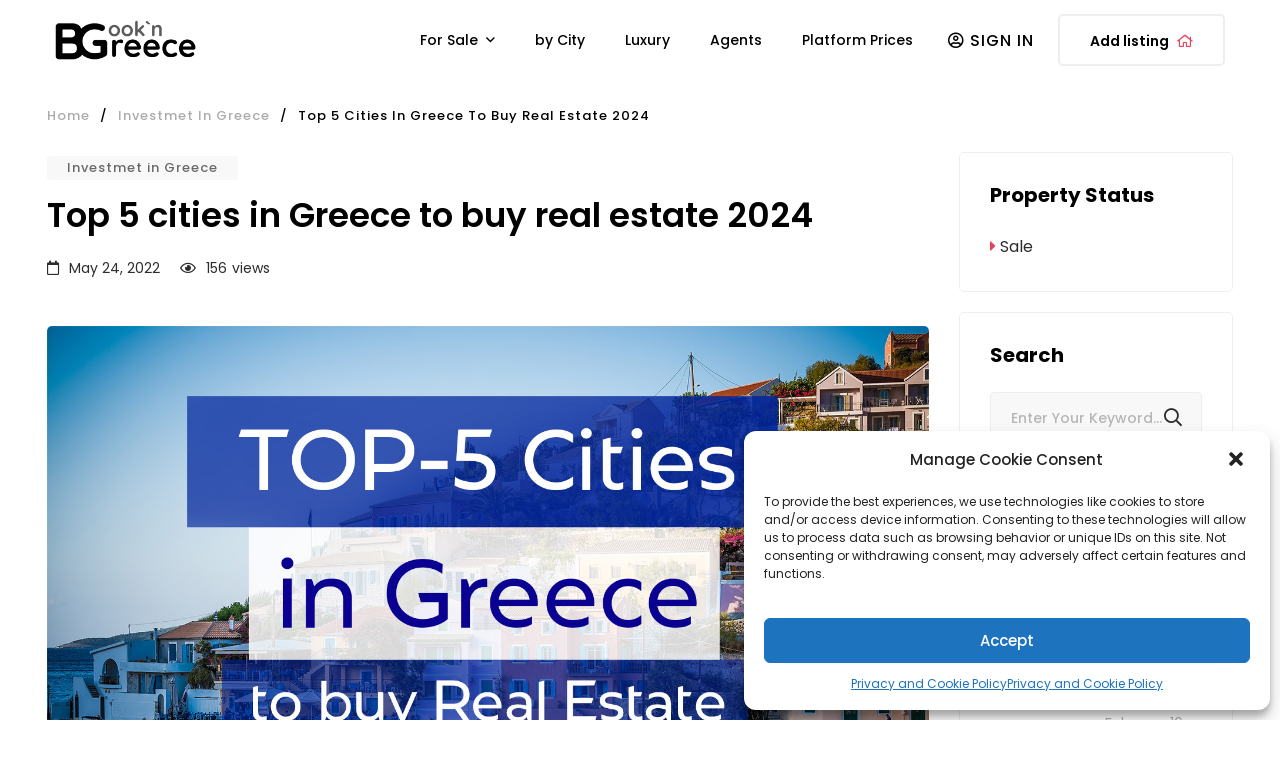

--- FILE ---
content_type: text/html; charset=UTF-8
request_url: https://bookngreece.com/top-5-cities-in-greece-to-buy-real-estate-2022/
body_size: 52404
content:
<!DOCTYPE html>
<html lang="en-US">
<head>
<meta charset="UTF-8">
<meta name="viewport" content="width=device-width, initial-scale=1">
<link rel="profile" href="https://gmpg.org/xfn/11">

<meta name='robots' content='index, follow, max-image-preview:large, max-snippet:-1, max-video-preview:-1' />

	<!-- This site is optimized with the Yoast SEO Premium plugin v18.3 (Yoast SEO v18.9) - https://yoast.com/wordpress/plugins/seo/ -->
	<title>Top 5 cities in Greece to buy real estate 2024 - Book`n Greece</title>
	<link rel="canonical" href="https://bookngreece.com/top-5-cities-in-greece-to-buy-real-estate-2022/" />
	<meta property="og:locale" content="en_US" />
	<meta property="og:type" content="article" />
	<meta property="og:title" content="Top 5 cities in Greece to buy real estate 2024" />
	<meta property="og:description" content="Greece is one of the European countries in which foreigners purchase housing both for recreation and for permanent residence. Problems with where to buy property in Greece do not actually exist due to the rich selection of properties that can satisfy the needs of the most demanding buyers, and we are talking not only about [&hellip;]" />
	<meta property="og:url" content="https://bookngreece.com/top-5-cities-in-greece-to-buy-real-estate-2022/" />
	<meta property="og:site_name" content="Book`n Greece" />
	<meta property="article:publisher" content="https://www.facebook.com/Bookn-Greece-Real-Estate-in-Greece-110756128307155" />
	<meta property="article:published_time" content="2022-05-24T13:34:29+00:00" />
	<meta property="article:modified_time" content="2024-03-11T20:39:16+00:00" />
	<meta property="og:image" content="https://bookngreece.com/wp-content/uploads/2022/05/Top-5-cities-in-Greece-to-buy-real-estate-2022.jpg" />
	<meta property="og:image:width" content="1500" />
	<meta property="og:image:height" content="1000" />
	<meta property="og:image:type" content="image/jpeg" />
	<meta name="twitter:card" content="summary_large_image" />
	<meta name="twitter:label1" content="Written by" />
	<meta name="twitter:data1" content="Book`n Greece" />
	<meta name="twitter:label2" content="Est. reading time" />
	<meta name="twitter:data2" content="6 minutes" />
	<script type="application/ld+json" class="yoast-schema-graph">{"@context":"https://schema.org","@graph":[{"@type":"Organization","@id":"https://bookngreece.com/#organization","name":"Book`n Greece","url":"https://bookngreece.com/","sameAs":["https://www.facebook.com/Bookn-Greece-Real-Estate-in-Greece-110756128307155"],"logo":{"@type":"ImageObject","inLanguage":"en-US","@id":"https://bookngreece.com/#/schema/logo/image/","url":"https://bookngreece.com/wp-content/uploads/2022/04/BooknGreece_Logo_black_long-small.png","contentUrl":"https://bookngreece.com/wp-content/uploads/2022/04/BooknGreece_Logo_black_long-small.png","width":1000,"height":284,"caption":"Book`n Greece"},"image":{"@id":"https://bookngreece.com/#/schema/logo/image/"}},{"@type":"WebSite","@id":"https://bookngreece.com/#website","url":"https://bookngreece.com/","name":"Book`n Greece","description":"Real Estate for Rent Sale in Greece","publisher":{"@id":"https://bookngreece.com/#organization"},"potentialAction":[{"@type":"SearchAction","target":{"@type":"EntryPoint","urlTemplate":"https://bookngreece.com/?s={search_term_string}"},"query-input":"required name=search_term_string"}],"inLanguage":"en-US"},{"@type":"ImageObject","inLanguage":"en-US","@id":"https://bookngreece.com/top-5-cities-in-greece-to-buy-real-estate-2022/#primaryimage","url":"https://bookngreece.com/wp-content/uploads/2022/05/Top-5-cities-in-Greece-to-buy-real-estate-2022.jpg","contentUrl":"https://bookngreece.com/wp-content/uploads/2022/05/Top-5-cities-in-Greece-to-buy-real-estate-2022.jpg","width":1500,"height":1000,"caption":"Top 5 cities in Greece to buy real estate 2022 - Bookn Greece"},{"@type":"WebPage","@id":"https://bookngreece.com/top-5-cities-in-greece-to-buy-real-estate-2022/#webpage","url":"https://bookngreece.com/top-5-cities-in-greece-to-buy-real-estate-2022/","name":"Top 5 cities in Greece to buy real estate 2024 - Book`n Greece","isPartOf":{"@id":"https://bookngreece.com/#website"},"primaryImageOfPage":{"@id":"https://bookngreece.com/top-5-cities-in-greece-to-buy-real-estate-2022/#primaryimage"},"datePublished":"2022-05-24T13:34:29+00:00","dateModified":"2024-03-11T20:39:16+00:00","breadcrumb":{"@id":"https://bookngreece.com/top-5-cities-in-greece-to-buy-real-estate-2022/#breadcrumb"},"inLanguage":"en-US","potentialAction":[{"@type":"ReadAction","target":["https://bookngreece.com/top-5-cities-in-greece-to-buy-real-estate-2022/"]}]},{"@type":"BreadcrumbList","@id":"https://bookngreece.com/top-5-cities-in-greece-to-buy-real-estate-2022/#breadcrumb","itemListElement":[{"@type":"ListItem","position":1,"name":"Home","item":"https://bookngreece.com/"},{"@type":"ListItem","position":2,"name":"Blog","item":"https://bookngreece.com/blog/"},{"@type":"ListItem","position":3,"name":"Top 5 cities in Greece to buy real estate 2024"}]},{"@type":"Article","@id":"https://bookngreece.com/top-5-cities-in-greece-to-buy-real-estate-2022/#article","isPartOf":{"@id":"https://bookngreece.com/top-5-cities-in-greece-to-buy-real-estate-2022/#webpage"},"author":{"@id":"https://bookngreece.com/#/schema/person/5fca75112068429cbc58c95a1c0e1234"},"headline":"Top 5 cities in Greece to buy real estate 2024","datePublished":"2022-05-24T13:34:29+00:00","dateModified":"2024-03-11T20:39:16+00:00","mainEntityOfPage":{"@id":"https://bookngreece.com/top-5-cities-in-greece-to-buy-real-estate-2022/#webpage"},"wordCount":1103,"commentCount":0,"publisher":{"@id":"https://bookngreece.com/#organization"},"image":{"@id":"https://bookngreece.com/top-5-cities-in-greece-to-buy-real-estate-2022/#primaryimage"},"thumbnailUrl":"https://bookngreece.com/wp-content/uploads/2022/05/Top-5-cities-in-Greece-to-buy-real-estate-2022.jpg","articleSection":["Investmet in Greece"],"inLanguage":"en-US","potentialAction":[{"@type":"CommentAction","name":"Comment","target":["https://bookngreece.com/top-5-cities-in-greece-to-buy-real-estate-2022/#respond"]}]},{"@type":"Person","@id":"https://bookngreece.com/#/schema/person/5fca75112068429cbc58c95a1c0e1234","name":"Book`n Greece","image":{"@type":"ImageObject","inLanguage":"en-US","@id":"https://bookngreece.com/#/schema/person/image/","url":"https://secure.gravatar.com/avatar/04c9734892fe553fdffe14bd1f2b6b5c?s=96&d=mm&r=g","contentUrl":"https://secure.gravatar.com/avatar/04c9734892fe553fdffe14bd1f2b6b5c?s=96&d=mm&r=g","caption":"Book`n Greece"},"sameAs":["https://bookngreece.com"],"url":"https://bookngreece.com/author/souluengineering/"}]}</script>
	<!-- / Yoast SEO Premium plugin. -->


<link rel="amphtml" href="https://bookngreece.com/top-5-cities-in-greece-to-buy-real-estate-2022/amp/" /><meta name="generator" content="AMP for WP 1.0.68.1"/><link rel='dns-prefetch' href='//api.mapbox.com' />
<link rel='dns-prefetch' href='//www.google.com' />
<link rel='dns-prefetch' href='//fonts.googleapis.com' />
<link rel="alternate" type="application/rss+xml" title="Book`n Greece &raquo; Feed" href="https://bookngreece.com/feed/" />
<link rel="alternate" type="application/rss+xml" title="Book`n Greece &raquo; Comments Feed" href="https://bookngreece.com/comments/feed/" />
<link rel="alternate" type="application/rss+xml" title="Book`n Greece &raquo; Top 5 cities in Greece to buy real estate 2024 Comments Feed" href="https://bookngreece.com/top-5-cities-in-greece-to-buy-real-estate-2022/feed/" />
<script type="text/javascript">
window._wpemojiSettings = {"baseUrl":"https:\/\/s.w.org\/images\/core\/emoji\/14.0.0\/72x72\/","ext":".png","svgUrl":"https:\/\/s.w.org\/images\/core\/emoji\/14.0.0\/svg\/","svgExt":".svg","source":{"concatemoji":"https:\/\/bookngreece.com\/wp-includes\/js\/wp-emoji-release.min.js?ver=6.3.1"}};
/*! This file is auto-generated */
!function(i,n){var o,s,e;function c(e){try{var t={supportTests:e,timestamp:(new Date).valueOf()};sessionStorage.setItem(o,JSON.stringify(t))}catch(e){}}function p(e,t,n){e.clearRect(0,0,e.canvas.width,e.canvas.height),e.fillText(t,0,0);var t=new Uint32Array(e.getImageData(0,0,e.canvas.width,e.canvas.height).data),r=(e.clearRect(0,0,e.canvas.width,e.canvas.height),e.fillText(n,0,0),new Uint32Array(e.getImageData(0,0,e.canvas.width,e.canvas.height).data));return t.every(function(e,t){return e===r[t]})}function u(e,t,n){switch(t){case"flag":return n(e,"\ud83c\udff3\ufe0f\u200d\u26a7\ufe0f","\ud83c\udff3\ufe0f\u200b\u26a7\ufe0f")?!1:!n(e,"\ud83c\uddfa\ud83c\uddf3","\ud83c\uddfa\u200b\ud83c\uddf3")&&!n(e,"\ud83c\udff4\udb40\udc67\udb40\udc62\udb40\udc65\udb40\udc6e\udb40\udc67\udb40\udc7f","\ud83c\udff4\u200b\udb40\udc67\u200b\udb40\udc62\u200b\udb40\udc65\u200b\udb40\udc6e\u200b\udb40\udc67\u200b\udb40\udc7f");case"emoji":return!n(e,"\ud83e\udef1\ud83c\udffb\u200d\ud83e\udef2\ud83c\udfff","\ud83e\udef1\ud83c\udffb\u200b\ud83e\udef2\ud83c\udfff")}return!1}function f(e,t,n){var r="undefined"!=typeof WorkerGlobalScope&&self instanceof WorkerGlobalScope?new OffscreenCanvas(300,150):i.createElement("canvas"),a=r.getContext("2d",{willReadFrequently:!0}),o=(a.textBaseline="top",a.font="600 32px Arial",{});return e.forEach(function(e){o[e]=t(a,e,n)}),o}function t(e){var t=i.createElement("script");t.src=e,t.defer=!0,i.head.appendChild(t)}"undefined"!=typeof Promise&&(o="wpEmojiSettingsSupports",s=["flag","emoji"],n.supports={everything:!0,everythingExceptFlag:!0},e=new Promise(function(e){i.addEventListener("DOMContentLoaded",e,{once:!0})}),new Promise(function(t){var n=function(){try{var e=JSON.parse(sessionStorage.getItem(o));if("object"==typeof e&&"number"==typeof e.timestamp&&(new Date).valueOf()<e.timestamp+604800&&"object"==typeof e.supportTests)return e.supportTests}catch(e){}return null}();if(!n){if("undefined"!=typeof Worker&&"undefined"!=typeof OffscreenCanvas&&"undefined"!=typeof URL&&URL.createObjectURL&&"undefined"!=typeof Blob)try{var e="postMessage("+f.toString()+"("+[JSON.stringify(s),u.toString(),p.toString()].join(",")+"));",r=new Blob([e],{type:"text/javascript"}),a=new Worker(URL.createObjectURL(r),{name:"wpTestEmojiSupports"});return void(a.onmessage=function(e){c(n=e.data),a.terminate(),t(n)})}catch(e){}c(n=f(s,u,p))}t(n)}).then(function(e){for(var t in e)n.supports[t]=e[t],n.supports.everything=n.supports.everything&&n.supports[t],"flag"!==t&&(n.supports.everythingExceptFlag=n.supports.everythingExceptFlag&&n.supports[t]);n.supports.everythingExceptFlag=n.supports.everythingExceptFlag&&!n.supports.flag,n.DOMReady=!1,n.readyCallback=function(){n.DOMReady=!0}}).then(function(){return e}).then(function(){var e;n.supports.everything||(n.readyCallback(),(e=n.source||{}).concatemoji?t(e.concatemoji):e.wpemoji&&e.twemoji&&(t(e.twemoji),t(e.wpemoji)))}))}((window,document),window._wpemojiSettings);
</script>
<style type="text/css">
img.wp-smiley,
img.emoji {
	display: inline !important;
	border: none !important;
	box-shadow: none !important;
	height: 1em !important;
	width: 1em !important;
	margin: 0 0.07em !important;
	vertical-align: -0.1em !important;
	background: none !important;
	padding: 0 !important;
}
</style>
	<link rel='stylesheet' id='wp-block-library-css' href='https://bookngreece.com/wp-includes/css/dist/block-library/style.min.css?ver=6.3.1' type='text/css' media='all' />
<style id='wp-block-library-theme-inline-css' type='text/css'>
.wp-block-audio figcaption{color:#555;font-size:13px;text-align:center}.is-dark-theme .wp-block-audio figcaption{color:hsla(0,0%,100%,.65)}.wp-block-audio{margin:0 0 1em}.wp-block-code{border:1px solid #ccc;border-radius:4px;font-family:Menlo,Consolas,monaco,monospace;padding:.8em 1em}.wp-block-embed figcaption{color:#555;font-size:13px;text-align:center}.is-dark-theme .wp-block-embed figcaption{color:hsla(0,0%,100%,.65)}.wp-block-embed{margin:0 0 1em}.blocks-gallery-caption{color:#555;font-size:13px;text-align:center}.is-dark-theme .blocks-gallery-caption{color:hsla(0,0%,100%,.65)}.wp-block-image figcaption{color:#555;font-size:13px;text-align:center}.is-dark-theme .wp-block-image figcaption{color:hsla(0,0%,100%,.65)}.wp-block-image{margin:0 0 1em}.wp-block-pullquote{border-bottom:4px solid;border-top:4px solid;color:currentColor;margin-bottom:1.75em}.wp-block-pullquote cite,.wp-block-pullquote footer,.wp-block-pullquote__citation{color:currentColor;font-size:.8125em;font-style:normal;text-transform:uppercase}.wp-block-quote{border-left:.25em solid;margin:0 0 1.75em;padding-left:1em}.wp-block-quote cite,.wp-block-quote footer{color:currentColor;font-size:.8125em;font-style:normal;position:relative}.wp-block-quote.has-text-align-right{border-left:none;border-right:.25em solid;padding-left:0;padding-right:1em}.wp-block-quote.has-text-align-center{border:none;padding-left:0}.wp-block-quote.is-large,.wp-block-quote.is-style-large,.wp-block-quote.is-style-plain{border:none}.wp-block-search .wp-block-search__label{font-weight:700}.wp-block-search__button{border:1px solid #ccc;padding:.375em .625em}:where(.wp-block-group.has-background){padding:1.25em 2.375em}.wp-block-separator.has-css-opacity{opacity:.4}.wp-block-separator{border:none;border-bottom:2px solid;margin-left:auto;margin-right:auto}.wp-block-separator.has-alpha-channel-opacity{opacity:1}.wp-block-separator:not(.is-style-wide):not(.is-style-dots){width:100px}.wp-block-separator.has-background:not(.is-style-dots){border-bottom:none;height:1px}.wp-block-separator.has-background:not(.is-style-wide):not(.is-style-dots){height:2px}.wp-block-table{margin:0 0 1em}.wp-block-table td,.wp-block-table th{word-break:normal}.wp-block-table figcaption{color:#555;font-size:13px;text-align:center}.is-dark-theme .wp-block-table figcaption{color:hsla(0,0%,100%,.65)}.wp-block-video figcaption{color:#555;font-size:13px;text-align:center}.is-dark-theme .wp-block-video figcaption{color:hsla(0,0%,100%,.65)}.wp-block-video{margin:0 0 1em}.wp-block-template-part.has-background{margin-bottom:0;margin-top:0;padding:1.25em 2.375em}
</style>
<link rel='stylesheet' id='wpforms-gutenberg-form-selector-css' href='https://bookngreece.com/wp-content/plugins/wpforms-lite/assets/css/wpforms-full.min.css?ver=1.7.4.2' type='text/css' media='all' />
<style id='classic-theme-styles-inline-css' type='text/css'>
/*! This file is auto-generated */
.wp-block-button__link{color:#fff;background-color:#32373c;border-radius:9999px;box-shadow:none;text-decoration:none;padding:calc(.667em + 2px) calc(1.333em + 2px);font-size:1.125em}.wp-block-file__button{background:#32373c;color:#fff;text-decoration:none}
</style>
<style id='global-styles-inline-css' type='text/css'>
body{--wp--preset--color--black: #000000;--wp--preset--color--cyan-bluish-gray: #abb8c3;--wp--preset--color--white: #ffffff;--wp--preset--color--pale-pink: #f78da7;--wp--preset--color--vivid-red: #cf2e2e;--wp--preset--color--luminous-vivid-orange: #ff6900;--wp--preset--color--luminous-vivid-amber: #fcb900;--wp--preset--color--light-green-cyan: #7bdcb5;--wp--preset--color--vivid-green-cyan: #00d084;--wp--preset--color--pale-cyan-blue: #8ed1fc;--wp--preset--color--vivid-cyan-blue: #0693e3;--wp--preset--color--vivid-purple: #9b51e0;--wp--preset--gradient--vivid-cyan-blue-to-vivid-purple: linear-gradient(135deg,rgba(6,147,227,1) 0%,rgb(155,81,224) 100%);--wp--preset--gradient--light-green-cyan-to-vivid-green-cyan: linear-gradient(135deg,rgb(122,220,180) 0%,rgb(0,208,130) 100%);--wp--preset--gradient--luminous-vivid-amber-to-luminous-vivid-orange: linear-gradient(135deg,rgba(252,185,0,1) 0%,rgba(255,105,0,1) 100%);--wp--preset--gradient--luminous-vivid-orange-to-vivid-red: linear-gradient(135deg,rgba(255,105,0,1) 0%,rgb(207,46,46) 100%);--wp--preset--gradient--very-light-gray-to-cyan-bluish-gray: linear-gradient(135deg,rgb(238,238,238) 0%,rgb(169,184,195) 100%);--wp--preset--gradient--cool-to-warm-spectrum: linear-gradient(135deg,rgb(74,234,220) 0%,rgb(151,120,209) 20%,rgb(207,42,186) 40%,rgb(238,44,130) 60%,rgb(251,105,98) 80%,rgb(254,248,76) 100%);--wp--preset--gradient--blush-light-purple: linear-gradient(135deg,rgb(255,206,236) 0%,rgb(152,150,240) 100%);--wp--preset--gradient--blush-bordeaux: linear-gradient(135deg,rgb(254,205,165) 0%,rgb(254,45,45) 50%,rgb(107,0,62) 100%);--wp--preset--gradient--luminous-dusk: linear-gradient(135deg,rgb(255,203,112) 0%,rgb(199,81,192) 50%,rgb(65,88,208) 100%);--wp--preset--gradient--pale-ocean: linear-gradient(135deg,rgb(255,245,203) 0%,rgb(182,227,212) 50%,rgb(51,167,181) 100%);--wp--preset--gradient--electric-grass: linear-gradient(135deg,rgb(202,248,128) 0%,rgb(113,206,126) 100%);--wp--preset--gradient--midnight: linear-gradient(135deg,rgb(2,3,129) 0%,rgb(40,116,252) 100%);--wp--preset--font-size--small: 13px;--wp--preset--font-size--medium: 20px;--wp--preset--font-size--large: 36px;--wp--preset--font-size--x-large: 42px;--wp--preset--spacing--20: 0.44rem;--wp--preset--spacing--30: 0.67rem;--wp--preset--spacing--40: 1rem;--wp--preset--spacing--50: 1.5rem;--wp--preset--spacing--60: 2.25rem;--wp--preset--spacing--70: 3.38rem;--wp--preset--spacing--80: 5.06rem;--wp--preset--shadow--natural: 6px 6px 9px rgba(0, 0, 0, 0.2);--wp--preset--shadow--deep: 12px 12px 50px rgba(0, 0, 0, 0.4);--wp--preset--shadow--sharp: 6px 6px 0px rgba(0, 0, 0, 0.2);--wp--preset--shadow--outlined: 6px 6px 0px -3px rgba(255, 255, 255, 1), 6px 6px rgba(0, 0, 0, 1);--wp--preset--shadow--crisp: 6px 6px 0px rgba(0, 0, 0, 1);}:where(.is-layout-flex){gap: 0.5em;}:where(.is-layout-grid){gap: 0.5em;}body .is-layout-flow > .alignleft{float: left;margin-inline-start: 0;margin-inline-end: 2em;}body .is-layout-flow > .alignright{float: right;margin-inline-start: 2em;margin-inline-end: 0;}body .is-layout-flow > .aligncenter{margin-left: auto !important;margin-right: auto !important;}body .is-layout-constrained > .alignleft{float: left;margin-inline-start: 0;margin-inline-end: 2em;}body .is-layout-constrained > .alignright{float: right;margin-inline-start: 2em;margin-inline-end: 0;}body .is-layout-constrained > .aligncenter{margin-left: auto !important;margin-right: auto !important;}body .is-layout-constrained > :where(:not(.alignleft):not(.alignright):not(.alignfull)){max-width: var(--wp--style--global--content-size);margin-left: auto !important;margin-right: auto !important;}body .is-layout-constrained > .alignwide{max-width: var(--wp--style--global--wide-size);}body .is-layout-flex{display: flex;}body .is-layout-flex{flex-wrap: wrap;align-items: center;}body .is-layout-flex > *{margin: 0;}body .is-layout-grid{display: grid;}body .is-layout-grid > *{margin: 0;}:where(.wp-block-columns.is-layout-flex){gap: 2em;}:where(.wp-block-columns.is-layout-grid){gap: 2em;}:where(.wp-block-post-template.is-layout-flex){gap: 1.25em;}:where(.wp-block-post-template.is-layout-grid){gap: 1.25em;}.has-black-color{color: var(--wp--preset--color--black) !important;}.has-cyan-bluish-gray-color{color: var(--wp--preset--color--cyan-bluish-gray) !important;}.has-white-color{color: var(--wp--preset--color--white) !important;}.has-pale-pink-color{color: var(--wp--preset--color--pale-pink) !important;}.has-vivid-red-color{color: var(--wp--preset--color--vivid-red) !important;}.has-luminous-vivid-orange-color{color: var(--wp--preset--color--luminous-vivid-orange) !important;}.has-luminous-vivid-amber-color{color: var(--wp--preset--color--luminous-vivid-amber) !important;}.has-light-green-cyan-color{color: var(--wp--preset--color--light-green-cyan) !important;}.has-vivid-green-cyan-color{color: var(--wp--preset--color--vivid-green-cyan) !important;}.has-pale-cyan-blue-color{color: var(--wp--preset--color--pale-cyan-blue) !important;}.has-vivid-cyan-blue-color{color: var(--wp--preset--color--vivid-cyan-blue) !important;}.has-vivid-purple-color{color: var(--wp--preset--color--vivid-purple) !important;}.has-black-background-color{background-color: var(--wp--preset--color--black) !important;}.has-cyan-bluish-gray-background-color{background-color: var(--wp--preset--color--cyan-bluish-gray) !important;}.has-white-background-color{background-color: var(--wp--preset--color--white) !important;}.has-pale-pink-background-color{background-color: var(--wp--preset--color--pale-pink) !important;}.has-vivid-red-background-color{background-color: var(--wp--preset--color--vivid-red) !important;}.has-luminous-vivid-orange-background-color{background-color: var(--wp--preset--color--luminous-vivid-orange) !important;}.has-luminous-vivid-amber-background-color{background-color: var(--wp--preset--color--luminous-vivid-amber) !important;}.has-light-green-cyan-background-color{background-color: var(--wp--preset--color--light-green-cyan) !important;}.has-vivid-green-cyan-background-color{background-color: var(--wp--preset--color--vivid-green-cyan) !important;}.has-pale-cyan-blue-background-color{background-color: var(--wp--preset--color--pale-cyan-blue) !important;}.has-vivid-cyan-blue-background-color{background-color: var(--wp--preset--color--vivid-cyan-blue) !important;}.has-vivid-purple-background-color{background-color: var(--wp--preset--color--vivid-purple) !important;}.has-black-border-color{border-color: var(--wp--preset--color--black) !important;}.has-cyan-bluish-gray-border-color{border-color: var(--wp--preset--color--cyan-bluish-gray) !important;}.has-white-border-color{border-color: var(--wp--preset--color--white) !important;}.has-pale-pink-border-color{border-color: var(--wp--preset--color--pale-pink) !important;}.has-vivid-red-border-color{border-color: var(--wp--preset--color--vivid-red) !important;}.has-luminous-vivid-orange-border-color{border-color: var(--wp--preset--color--luminous-vivid-orange) !important;}.has-luminous-vivid-amber-border-color{border-color: var(--wp--preset--color--luminous-vivid-amber) !important;}.has-light-green-cyan-border-color{border-color: var(--wp--preset--color--light-green-cyan) !important;}.has-vivid-green-cyan-border-color{border-color: var(--wp--preset--color--vivid-green-cyan) !important;}.has-pale-cyan-blue-border-color{border-color: var(--wp--preset--color--pale-cyan-blue) !important;}.has-vivid-cyan-blue-border-color{border-color: var(--wp--preset--color--vivid-cyan-blue) !important;}.has-vivid-purple-border-color{border-color: var(--wp--preset--color--vivid-purple) !important;}.has-vivid-cyan-blue-to-vivid-purple-gradient-background{background: var(--wp--preset--gradient--vivid-cyan-blue-to-vivid-purple) !important;}.has-light-green-cyan-to-vivid-green-cyan-gradient-background{background: var(--wp--preset--gradient--light-green-cyan-to-vivid-green-cyan) !important;}.has-luminous-vivid-amber-to-luminous-vivid-orange-gradient-background{background: var(--wp--preset--gradient--luminous-vivid-amber-to-luminous-vivid-orange) !important;}.has-luminous-vivid-orange-to-vivid-red-gradient-background{background: var(--wp--preset--gradient--luminous-vivid-orange-to-vivid-red) !important;}.has-very-light-gray-to-cyan-bluish-gray-gradient-background{background: var(--wp--preset--gradient--very-light-gray-to-cyan-bluish-gray) !important;}.has-cool-to-warm-spectrum-gradient-background{background: var(--wp--preset--gradient--cool-to-warm-spectrum) !important;}.has-blush-light-purple-gradient-background{background: var(--wp--preset--gradient--blush-light-purple) !important;}.has-blush-bordeaux-gradient-background{background: var(--wp--preset--gradient--blush-bordeaux) !important;}.has-luminous-dusk-gradient-background{background: var(--wp--preset--gradient--luminous-dusk) !important;}.has-pale-ocean-gradient-background{background: var(--wp--preset--gradient--pale-ocean) !important;}.has-electric-grass-gradient-background{background: var(--wp--preset--gradient--electric-grass) !important;}.has-midnight-gradient-background{background: var(--wp--preset--gradient--midnight) !important;}.has-small-font-size{font-size: var(--wp--preset--font-size--small) !important;}.has-medium-font-size{font-size: var(--wp--preset--font-size--medium) !important;}.has-large-font-size{font-size: var(--wp--preset--font-size--large) !important;}.has-x-large-font-size{font-size: var(--wp--preset--font-size--x-large) !important;}
.wp-block-navigation a:where(:not(.wp-element-button)){color: inherit;}
:where(.wp-block-post-template.is-layout-flex){gap: 1.25em;}:where(.wp-block-post-template.is-layout-grid){gap: 1.25em;}
:where(.wp-block-columns.is-layout-flex){gap: 2em;}:where(.wp-block-columns.is-layout-grid){gap: 2em;}
.wp-block-pullquote{font-size: 1.5em;line-height: 1.6;}
</style>
<link rel='stylesheet' id='contact-form-7-css' href='https://bookngreece.com/wp-content/plugins/contact-form-7/includes/css/styles.css?ver=5.5.6.1' type='text/css' media='all' />
<link rel='stylesheet' id='dashicons-css' href='https://bookngreece.com/wp-includes/css/dashicons.min.css?ver=6.3.1' type='text/css' media='all' />
<link rel='stylesheet' id='post-views-counter-frontend-css' href='https://bookngreece.com/wp-content/plugins/post-views-counter/css/frontend.css?ver=1.3.11' type='text/css' media='all' />
<link rel='stylesheet' id='font-awesome-css' href='https://bookngreece.com/wp-content/plugins/g5-core/assets/vendors/font-awesome/css/fontawesome.min.css?ver=5.8.2' type='text/css' media='all' />
<link rel='stylesheet' id='jquery-ui-css' href='https://bookngreece.com/wp-content/plugins/essential-real-estate/public/assets/packages/jquery-ui/jquery-ui.min.css?ver=1.11.4' type='text/css' media='all' />
<link rel='stylesheet' id='owl.carousel-css' href='https://bookngreece.com/wp-content/plugins/essential-real-estate/public/assets/packages/owl-carousel/assets/owl.carousel.min.css?ver=2.3.4' type='text/css' media='all' />
<link rel='stylesheet' id='light-gallery-css' href='https://bookngreece.com/wp-content/plugins/essential-real-estate/public/assets/packages/light-gallery/css/lightgallery.min.css?ver=1.2.18' type='text/css' media='all' />
<link rel='stylesheet' id='ere_main-css' href='https://bookngreece.com/wp-content/plugins/essential-real-estate/public/assets/css/main.min.css?ver=3.8.9' type='text/css' media='all' />
<link rel='stylesheet' id='bootstrap-css' href='https://bookngreece.com/wp-content/plugins/g5-core/assets/vendors/bootstrap/css/bootstrap.min.css?ver=4.3.1' type='text/css' media='all' />
<link rel='stylesheet' id='cmplz-general-css' href='https://bookngreece.com/wp-content/plugins/complianz-gdpr-premium/assets/css/cookieblocker.min.css?ver=6.1.3.1' type='text/css' media='all' />
<link rel='stylesheet' id='ube-frontend-css' href='https://bookngreece.com/wp-content/plugins/ultimate-bootstrap-elements-for-elementor/assets/css/frontend.min.css?ver=1.1.17' type='text/css' media='all' />
<link rel='stylesheet' id='elementor-icons-css' href='https://bookngreece.com/wp-content/plugins/elementor/assets/lib/eicons/css/elementor-icons.min.css?ver=5.15.0' type='text/css' media='all' />
<link rel='stylesheet' id='elementor-frontend-css' href='https://bookngreece.com/wp-content/plugins/elementor/assets/css/frontend-lite.min.css?ver=3.6.4' type='text/css' media='all' />
<style id='elementor-frontend-inline-css' type='text/css'>
.elementor-kit-6278{--e-global-color-primary:#000000;--e-global-color-secondary:#6CBD7E;--e-global-color-text:#696969;--e-global-color-accent:#E7445B;--e-global-color-border:#EEE;--e-global-color-dark:#000000;--e-global-color-light:#FFFFFF;--e-global-color-gray:#8F8F8F;--e-global-color-muted:#ABABAB;--e-global-color-placeholder:#B6B6B6;--e-global-typography-primary-font-family:"Roboto";--e-global-typography-primary-font-weight:600;--e-global-typography-secondary-font-family:"Roboto Slab";--e-global-typography-secondary-font-weight:400;--e-global-typography-text-font-family:"Roboto";--e-global-typography-text-font-weight:400;--e-global-typography-accent-font-family:"Roboto";--e-global-typography-accent-font-weight:500;}.elementor-section.elementor-section-boxed > .elementor-container{max-width:1140px;}.e-container{--container-max-width:1140px;}.elementor-widget:not(:last-child){margin-bottom:20px;}.elementor-element{--widgets-spacing:20px;}{}h1.entry-title{display:var(--page-title-display);}.elementor-kit-6278 e-page-transition{background-color:#FFBC7D;}@media(max-width:1024px){.elementor-section.elementor-section-boxed > .elementor-container{max-width:1024px;}.e-container{--container-max-width:1024px;}}@media(max-width:767px){.elementor-section.elementor-section-boxed > .elementor-container{max-width:767px;}.e-container{--container-max-width:767px;}}
.elementor-column-gap-default > .elementor-column > .elementor-element-populated {
	padding: 15px;
}
.elementor-widget-heading .elementor-heading-title{color:var( --e-global-color-primary );font-family:var( --e-global-typography-primary-font-family ), Sans-serif;font-weight:var( --e-global-typography-primary-font-weight );}.elementor-widget-image .widget-image-caption{color:var( --e-global-color-text );font-family:var( --e-global-typography-text-font-family ), Sans-serif;font-weight:var( --e-global-typography-text-font-weight );}.elementor-widget-text-editor{color:var( --e-global-color-text );font-family:var( --e-global-typography-text-font-family ), Sans-serif;font-weight:var( --e-global-typography-text-font-weight );}.elementor-widget-text-editor.elementor-drop-cap-view-stacked .elementor-drop-cap{background-color:var( --e-global-color-primary );}.elementor-widget-text-editor.elementor-drop-cap-view-framed .elementor-drop-cap, .elementor-widget-text-editor.elementor-drop-cap-view-default .elementor-drop-cap{color:var( --e-global-color-primary );border-color:var( --e-global-color-primary );}.elementor-widget-button .elementor-button{font-family:var( --e-global-typography-accent-font-family ), Sans-serif;font-weight:var( --e-global-typography-accent-font-weight );background-color:var( --e-global-color-accent );}.elementor-widget-divider{--divider-color:var( --e-global-color-secondary );}.elementor-widget-divider .elementor-divider__text{color:var( --e-global-color-secondary );font-family:var( --e-global-typography-secondary-font-family ), Sans-serif;font-weight:var( --e-global-typography-secondary-font-weight );}.elementor-widget-divider.elementor-view-stacked .elementor-icon{background-color:var( --e-global-color-secondary );}.elementor-widget-divider.elementor-view-framed .elementor-icon, .elementor-widget-divider.elementor-view-default .elementor-icon{color:var( --e-global-color-secondary );border-color:var( --e-global-color-secondary );}.elementor-widget-divider.elementor-view-framed .elementor-icon, .elementor-widget-divider.elementor-view-default .elementor-icon svg{fill:var( --e-global-color-secondary );}.elementor-widget-image-box .elementor-image-box-title{color:var( --e-global-color-primary );font-family:var( --e-global-typography-primary-font-family ), Sans-serif;font-weight:var( --e-global-typography-primary-font-weight );}.elementor-widget-image-box .elementor-image-box-description{color:var( --e-global-color-text );font-family:var( --e-global-typography-text-font-family ), Sans-serif;font-weight:var( --e-global-typography-text-font-weight );}.elementor-widget-icon.elementor-view-stacked .elementor-icon{background-color:var( --e-global-color-primary );}.elementor-widget-icon.elementor-view-framed .elementor-icon, .elementor-widget-icon.elementor-view-default .elementor-icon{color:var( --e-global-color-primary );border-color:var( --e-global-color-primary );}.elementor-widget-icon.elementor-view-framed .elementor-icon, .elementor-widget-icon.elementor-view-default .elementor-icon svg{fill:var( --e-global-color-primary );}.elementor-widget-icon-box.elementor-view-stacked .elementor-icon{background-color:var( --e-global-color-primary );}.elementor-widget-icon-box.elementor-view-framed .elementor-icon, .elementor-widget-icon-box.elementor-view-default .elementor-icon{fill:var( --e-global-color-primary );color:var( --e-global-color-primary );border-color:var( --e-global-color-primary );}.elementor-widget-icon-box .elementor-icon-box-title{color:var( --e-global-color-primary );}.elementor-widget-icon-box .elementor-icon-box-title, .elementor-widget-icon-box .elementor-icon-box-title a{font-family:var( --e-global-typography-primary-font-family ), Sans-serif;font-weight:var( --e-global-typography-primary-font-weight );}.elementor-widget-icon-box .elementor-icon-box-description{color:var( --e-global-color-text );font-family:var( --e-global-typography-text-font-family ), Sans-serif;font-weight:var( --e-global-typography-text-font-weight );}.elementor-widget-star-rating .elementor-star-rating__title{color:var( --e-global-color-text );font-family:var( --e-global-typography-text-font-family ), Sans-serif;font-weight:var( --e-global-typography-text-font-weight );}.elementor-widget-image-gallery .gallery-item .gallery-caption{font-family:var( --e-global-typography-accent-font-family ), Sans-serif;font-weight:var( --e-global-typography-accent-font-weight );}.elementor-widget-icon-list .elementor-icon-list-item:not(:last-child):after{border-color:var( --e-global-color-text );}.elementor-widget-icon-list .elementor-icon-list-icon i{color:var( --e-global-color-primary );}.elementor-widget-icon-list .elementor-icon-list-icon svg{fill:var( --e-global-color-primary );}.elementor-widget-icon-list .elementor-icon-list-text{color:var( --e-global-color-secondary );}.elementor-widget-icon-list .elementor-icon-list-item > .elementor-icon-list-text, .elementor-widget-icon-list .elementor-icon-list-item > a{font-family:var( --e-global-typography-text-font-family ), Sans-serif;font-weight:var( --e-global-typography-text-font-weight );}.elementor-widget-counter .elementor-counter-number-wrapper{color:var( --e-global-color-primary );font-family:var( --e-global-typography-primary-font-family ), Sans-serif;font-weight:var( --e-global-typography-primary-font-weight );}.elementor-widget-counter .elementor-counter-title{color:var( --e-global-color-secondary );font-family:var( --e-global-typography-secondary-font-family ), Sans-serif;font-weight:var( --e-global-typography-secondary-font-weight );}.elementor-widget-progress .elementor-progress-wrapper .elementor-progress-bar{background-color:var( --e-global-color-primary );}.elementor-widget-progress .elementor-title{color:var( --e-global-color-primary );font-family:var( --e-global-typography-text-font-family ), Sans-serif;font-weight:var( --e-global-typography-text-font-weight );}.elementor-widget-testimonial .elementor-testimonial-content{color:var( --e-global-color-text );font-family:var( --e-global-typography-text-font-family ), Sans-serif;font-weight:var( --e-global-typography-text-font-weight );}.elementor-widget-testimonial .elementor-testimonial-name{color:var( --e-global-color-primary );font-family:var( --e-global-typography-primary-font-family ), Sans-serif;font-weight:var( --e-global-typography-primary-font-weight );}.elementor-widget-testimonial .elementor-testimonial-job{color:var( --e-global-color-secondary );font-family:var( --e-global-typography-secondary-font-family ), Sans-serif;font-weight:var( --e-global-typography-secondary-font-weight );}.elementor-widget-tabs .elementor-tab-title, .elementor-widget-tabs .elementor-tab-title a{color:var( --e-global-color-primary );}.elementor-widget-tabs .elementor-tab-title.elementor-active,
					 .elementor-widget-tabs .elementor-tab-title.elementor-active a{color:var( --e-global-color-accent );}.elementor-widget-tabs .elementor-tab-title{font-family:var( --e-global-typography-primary-font-family ), Sans-serif;font-weight:var( --e-global-typography-primary-font-weight );}.elementor-widget-tabs .elementor-tab-content{color:var( --e-global-color-text );font-family:var( --e-global-typography-text-font-family ), Sans-serif;font-weight:var( --e-global-typography-text-font-weight );}.elementor-widget-accordion .elementor-accordion-icon, .elementor-widget-accordion .elementor-accordion-title{color:var( --e-global-color-primary );}.elementor-widget-accordion .elementor-accordion-icon svg{fill:var( --e-global-color-primary );}.elementor-widget-accordion .elementor-active .elementor-accordion-icon, .elementor-widget-accordion .elementor-active .elementor-accordion-title{color:var( --e-global-color-accent );}.elementor-widget-accordion .elementor-active .elementor-accordion-icon svg{fill:var( --e-global-color-accent );}.elementor-widget-accordion .elementor-accordion-title{font-family:var( --e-global-typography-primary-font-family ), Sans-serif;font-weight:var( --e-global-typography-primary-font-weight );}.elementor-widget-accordion .elementor-tab-content{color:var( --e-global-color-text );font-family:var( --e-global-typography-text-font-family ), Sans-serif;font-weight:var( --e-global-typography-text-font-weight );}.elementor-widget-toggle .elementor-toggle-title, .elementor-widget-toggle .elementor-toggle-icon{color:var( --e-global-color-primary );}.elementor-widget-toggle .elementor-toggle-icon svg{fill:var( --e-global-color-primary );}.elementor-widget-toggle .elementor-tab-title.elementor-active a, .elementor-widget-toggle .elementor-tab-title.elementor-active .elementor-toggle-icon{color:var( --e-global-color-accent );}.elementor-widget-toggle .elementor-toggle-title{font-family:var( --e-global-typography-primary-font-family ), Sans-serif;font-weight:var( --e-global-typography-primary-font-weight );}.elementor-widget-toggle .elementor-tab-content{color:var( --e-global-color-text );font-family:var( --e-global-typography-text-font-family ), Sans-serif;font-weight:var( --e-global-typography-text-font-weight );}.elementor-widget-alert .elementor-alert-title{font-family:var( --e-global-typography-primary-font-family ), Sans-serif;font-weight:var( --e-global-typography-primary-font-weight );}.elementor-widget-alert .elementor-alert-description{font-family:var( --e-global-typography-text-font-family ), Sans-serif;font-weight:var( --e-global-typography-text-font-weight );}.elementor-widget-text-path{font-family:var( --e-global-typography-text-font-family ), Sans-serif;font-weight:var( --e-global-typography-text-font-weight );}.elementor-widget-theme-site-logo .widget-image-caption{color:var( --e-global-color-text );font-family:var( --e-global-typography-text-font-family ), Sans-serif;font-weight:var( --e-global-typography-text-font-weight );}.elementor-widget-theme-site-title .elementor-heading-title{color:var( --e-global-color-primary );font-family:var( --e-global-typography-primary-font-family ), Sans-serif;font-weight:var( --e-global-typography-primary-font-weight );}.elementor-widget-theme-page-title .elementor-heading-title{color:var( --e-global-color-primary );font-family:var( --e-global-typography-primary-font-family ), Sans-serif;font-weight:var( --e-global-typography-primary-font-weight );}.elementor-widget-theme-post-title .elementor-heading-title{color:var( --e-global-color-primary );font-family:var( --e-global-typography-primary-font-family ), Sans-serif;font-weight:var( --e-global-typography-primary-font-weight );}.elementor-widget-theme-post-excerpt .elementor-widget-container{color:var( --e-global-color-text );font-family:var( --e-global-typography-text-font-family ), Sans-serif;font-weight:var( --e-global-typography-text-font-weight );}.elementor-widget-theme-post-content{color:var( --e-global-color-text );font-family:var( --e-global-typography-text-font-family ), Sans-serif;font-weight:var( --e-global-typography-text-font-weight );}.elementor-widget-theme-post-featured-image .widget-image-caption{color:var( --e-global-color-text );font-family:var( --e-global-typography-text-font-family ), Sans-serif;font-weight:var( --e-global-typography-text-font-weight );}.elementor-widget-theme-archive-title .elementor-heading-title{color:var( --e-global-color-primary );font-family:var( --e-global-typography-primary-font-family ), Sans-serif;font-weight:var( --e-global-typography-primary-font-weight );}.elementor-widget-archive-posts .elementor-post__title, .elementor-widget-archive-posts .elementor-post__title a{color:var( --e-global-color-secondary );font-family:var( --e-global-typography-primary-font-family ), Sans-serif;font-weight:var( --e-global-typography-primary-font-weight );}.elementor-widget-archive-posts .elementor-post__meta-data{font-family:var( --e-global-typography-secondary-font-family ), Sans-serif;font-weight:var( --e-global-typography-secondary-font-weight );}.elementor-widget-archive-posts .elementor-post__excerpt p{font-family:var( --e-global-typography-text-font-family ), Sans-serif;font-weight:var( --e-global-typography-text-font-weight );}.elementor-widget-archive-posts .elementor-post__read-more{color:var( --e-global-color-accent );}.elementor-widget-archive-posts a.elementor-post__read-more{font-family:var( --e-global-typography-accent-font-family ), Sans-serif;font-weight:var( --e-global-typography-accent-font-weight );}.elementor-widget-archive-posts .elementor-post__card .elementor-post__badge{background-color:var( --e-global-color-accent );font-family:var( --e-global-typography-accent-font-family ), Sans-serif;font-weight:var( --e-global-typography-accent-font-weight );}.elementor-widget-archive-posts .elementor-pagination{font-family:var( --e-global-typography-secondary-font-family ), Sans-serif;font-weight:var( --e-global-typography-secondary-font-weight );}.elementor-widget-archive-posts .elementor-button{font-family:var( --e-global-typography-accent-font-family ), Sans-serif;font-weight:var( --e-global-typography-accent-font-weight );background-color:var( --e-global-color-accent );}.elementor-widget-archive-posts .e-load-more-message{font-family:var( --e-global-typography-secondary-font-family ), Sans-serif;font-weight:var( --e-global-typography-secondary-font-weight );}.elementor-widget-archive-posts .elementor-posts-nothing-found{color:var( --e-global-color-text );font-family:var( --e-global-typography-text-font-family ), Sans-serif;font-weight:var( --e-global-typography-text-font-weight );}.elementor-widget-posts .elementor-post__title, .elementor-widget-posts .elementor-post__title a{color:var( --e-global-color-secondary );font-family:var( --e-global-typography-primary-font-family ), Sans-serif;font-weight:var( --e-global-typography-primary-font-weight );}.elementor-widget-posts .elementor-post__meta-data{font-family:var( --e-global-typography-secondary-font-family ), Sans-serif;font-weight:var( --e-global-typography-secondary-font-weight );}.elementor-widget-posts .elementor-post__excerpt p{font-family:var( --e-global-typography-text-font-family ), Sans-serif;font-weight:var( --e-global-typography-text-font-weight );}.elementor-widget-posts .elementor-post__read-more{color:var( --e-global-color-accent );}.elementor-widget-posts a.elementor-post__read-more{font-family:var( --e-global-typography-accent-font-family ), Sans-serif;font-weight:var( --e-global-typography-accent-font-weight );}.elementor-widget-posts .elementor-post__card .elementor-post__badge{background-color:var( --e-global-color-accent );font-family:var( --e-global-typography-accent-font-family ), Sans-serif;font-weight:var( --e-global-typography-accent-font-weight );}.elementor-widget-posts .elementor-pagination{font-family:var( --e-global-typography-secondary-font-family ), Sans-serif;font-weight:var( --e-global-typography-secondary-font-weight );}.elementor-widget-posts .elementor-button{font-family:var( --e-global-typography-accent-font-family ), Sans-serif;font-weight:var( --e-global-typography-accent-font-weight );background-color:var( --e-global-color-accent );}.elementor-widget-posts .e-load-more-message{font-family:var( --e-global-typography-secondary-font-family ), Sans-serif;font-weight:var( --e-global-typography-secondary-font-weight );}.elementor-widget-portfolio a .elementor-portfolio-item__overlay{background-color:var( --e-global-color-accent );}.elementor-widget-portfolio .elementor-portfolio-item__title{font-family:var( --e-global-typography-primary-font-family ), Sans-serif;font-weight:var( --e-global-typography-primary-font-weight );}.elementor-widget-portfolio .elementor-portfolio__filter{color:var( --e-global-color-text );font-family:var( --e-global-typography-primary-font-family ), Sans-serif;font-weight:var( --e-global-typography-primary-font-weight );}.elementor-widget-portfolio .elementor-portfolio__filter.elementor-active{color:var( --e-global-color-primary );}.elementor-widget-gallery .elementor-gallery-item__title{font-family:var( --e-global-typography-primary-font-family ), Sans-serif;font-weight:var( --e-global-typography-primary-font-weight );}.elementor-widget-gallery .elementor-gallery-item__description{font-family:var( --e-global-typography-text-font-family ), Sans-serif;font-weight:var( --e-global-typography-text-font-weight );}.elementor-widget-gallery{--galleries-title-color-normal:var( --e-global-color-primary );--galleries-title-color-hover:var( --e-global-color-secondary );--galleries-pointer-bg-color-hover:var( --e-global-color-accent );--gallery-title-color-active:var( --e-global-color-secondary );--galleries-pointer-bg-color-active:var( --e-global-color-accent );}.elementor-widget-gallery .elementor-gallery-title{font-family:var( --e-global-typography-primary-font-family ), Sans-serif;font-weight:var( --e-global-typography-primary-font-weight );}.elementor-widget-form .elementor-field-group > label, .elementor-widget-form .elementor-field-subgroup label{color:var( --e-global-color-text );}.elementor-widget-form .elementor-field-group > label{font-family:var( --e-global-typography-text-font-family ), Sans-serif;font-weight:var( --e-global-typography-text-font-weight );}.elementor-widget-form .elementor-field-type-html{color:var( --e-global-color-text );font-family:var( --e-global-typography-text-font-family ), Sans-serif;font-weight:var( --e-global-typography-text-font-weight );}.elementor-widget-form .elementor-field-group .elementor-field{color:var( --e-global-color-text );}.elementor-widget-form .elementor-field-group .elementor-field, .elementor-widget-form .elementor-field-subgroup label{font-family:var( --e-global-typography-text-font-family ), Sans-serif;font-weight:var( --e-global-typography-text-font-weight );}.elementor-widget-form .elementor-button{font-family:var( --e-global-typography-accent-font-family ), Sans-serif;font-weight:var( --e-global-typography-accent-font-weight );}.elementor-widget-form .e-form__buttons__wrapper__button-next{background-color:var( --e-global-color-accent );}.elementor-widget-form .elementor-button[type="submit"]{background-color:var( --e-global-color-accent );}.elementor-widget-form .e-form__buttons__wrapper__button-previous{background-color:var( --e-global-color-accent );}.elementor-widget-form .elementor-message{font-family:var( --e-global-typography-text-font-family ), Sans-serif;font-weight:var( --e-global-typography-text-font-weight );}.elementor-widget-form .e-form__indicators__indicator, .elementor-widget-form .e-form__indicators__indicator__label{font-family:var( --e-global-typography-accent-font-family ), Sans-serif;font-weight:var( --e-global-typography-accent-font-weight );}.elementor-widget-form{--e-form-steps-indicator-inactive-primary-color:var( --e-global-color-text );--e-form-steps-indicator-active-primary-color:var( --e-global-color-accent );--e-form-steps-indicator-completed-primary-color:var( --e-global-color-accent );--e-form-steps-indicator-progress-color:var( --e-global-color-accent );--e-form-steps-indicator-progress-background-color:var( --e-global-color-text );--e-form-steps-indicator-progress-meter-color:var( --e-global-color-text );}.elementor-widget-form .e-form__indicators__indicator__progress__meter{font-family:var( --e-global-typography-accent-font-family ), Sans-serif;font-weight:var( --e-global-typography-accent-font-weight );}.elementor-widget-login .elementor-field-group > a{color:var( --e-global-color-text );}.elementor-widget-login .elementor-field-group > a:hover{color:var( --e-global-color-accent );}.elementor-widget-login .elementor-form-fields-wrapper label{color:var( --e-global-color-text );font-family:var( --e-global-typography-text-font-family ), Sans-serif;font-weight:var( --e-global-typography-text-font-weight );}.elementor-widget-login .elementor-field-group .elementor-field{color:var( --e-global-color-text );}.elementor-widget-login .elementor-field-group .elementor-field, .elementor-widget-login .elementor-field-subgroup label{font-family:var( --e-global-typography-text-font-family ), Sans-serif;font-weight:var( --e-global-typography-text-font-weight );}.elementor-widget-login .elementor-button{font-family:var( --e-global-typography-accent-font-family ), Sans-serif;font-weight:var( --e-global-typography-accent-font-weight );background-color:var( --e-global-color-accent );}.elementor-widget-login .elementor-widget-container .elementor-login__logged-in-message{color:var( --e-global-color-text );font-family:var( --e-global-typography-text-font-family ), Sans-serif;font-weight:var( --e-global-typography-text-font-weight );}.elementor-widget-slides .elementor-slide-heading{font-family:var( --e-global-typography-primary-font-family ), Sans-serif;font-weight:var( --e-global-typography-primary-font-weight );}.elementor-widget-slides .elementor-slide-description{font-family:var( --e-global-typography-secondary-font-family ), Sans-serif;font-weight:var( --e-global-typography-secondary-font-weight );}.elementor-widget-slides .elementor-slide-button{font-family:var( --e-global-typography-accent-font-family ), Sans-serif;font-weight:var( --e-global-typography-accent-font-weight );}.elementor-widget-nav-menu .elementor-nav-menu .elementor-item{font-family:var( --e-global-typography-primary-font-family ), Sans-serif;font-weight:var( --e-global-typography-primary-font-weight );}.elementor-widget-nav-menu .elementor-nav-menu--main .elementor-item{color:var( --e-global-color-text );fill:var( --e-global-color-text );}.elementor-widget-nav-menu .elementor-nav-menu--main .elementor-item:hover,
					.elementor-widget-nav-menu .elementor-nav-menu--main .elementor-item.elementor-item-active,
					.elementor-widget-nav-menu .elementor-nav-menu--main .elementor-item.highlighted,
					.elementor-widget-nav-menu .elementor-nav-menu--main .elementor-item:focus{color:var( --e-global-color-accent );fill:var( --e-global-color-accent );}.elementor-widget-nav-menu .elementor-nav-menu--main:not(.e--pointer-framed) .elementor-item:before,
					.elementor-widget-nav-menu .elementor-nav-menu--main:not(.e--pointer-framed) .elementor-item:after{background-color:var( --e-global-color-accent );}.elementor-widget-nav-menu .e--pointer-framed .elementor-item:before,
					.elementor-widget-nav-menu .e--pointer-framed .elementor-item:after{border-color:var( --e-global-color-accent );}.elementor-widget-nav-menu{--e-nav-menu-divider-color:var( --e-global-color-text );}.elementor-widget-nav-menu .elementor-nav-menu--dropdown .elementor-item, .elementor-widget-nav-menu .elementor-nav-menu--dropdown  .elementor-sub-item{font-family:var( --e-global-typography-accent-font-family ), Sans-serif;font-weight:var( --e-global-typography-accent-font-weight );}.elementor-widget-animated-headline .elementor-headline-dynamic-wrapper path{stroke:var( --e-global-color-accent );}.elementor-widget-animated-headline .elementor-headline-plain-text{color:var( --e-global-color-secondary );}.elementor-widget-animated-headline .elementor-headline{font-family:var( --e-global-typography-primary-font-family ), Sans-serif;font-weight:var( --e-global-typography-primary-font-weight );}.elementor-widget-animated-headline{--dynamic-text-color:var( --e-global-color-secondary );}.elementor-widget-animated-headline .elementor-headline-dynamic-text{font-family:var( --e-global-typography-primary-font-family ), Sans-serif;font-weight:var( --e-global-typography-primary-font-weight );}.elementor-widget-hotspot .widget-image-caption{font-family:var( --e-global-typography-text-font-family ), Sans-serif;font-weight:var( --e-global-typography-text-font-weight );}.elementor-widget-hotspot{--hotspot-color:var( --e-global-color-primary );--hotspot-box-color:var( --e-global-color-secondary );--tooltip-color:var( --e-global-color-secondary );}.elementor-widget-hotspot .e-hotspot__label{font-family:var( --e-global-typography-primary-font-family ), Sans-serif;font-weight:var( --e-global-typography-primary-font-weight );}.elementor-widget-hotspot .e-hotspot__tooltip{font-family:var( --e-global-typography-secondary-font-family ), Sans-serif;font-weight:var( --e-global-typography-secondary-font-weight );}.elementor-widget-price-list .elementor-price-list-header{color:var( --e-global-color-primary );font-family:var( --e-global-typography-primary-font-family ), Sans-serif;font-weight:var( --e-global-typography-primary-font-weight );}.elementor-widget-price-list .elementor-price-list-price{color:var( --e-global-color-primary );font-family:var( --e-global-typography-primary-font-family ), Sans-serif;font-weight:var( --e-global-typography-primary-font-weight );}.elementor-widget-price-list .elementor-price-list-description{color:var( --e-global-color-text );font-family:var( --e-global-typography-text-font-family ), Sans-serif;font-weight:var( --e-global-typography-text-font-weight );}.elementor-widget-price-list .elementor-price-list-separator{border-bottom-color:var( --e-global-color-secondary );}.elementor-widget-price-table{--e-price-table-header-background-color:var( --e-global-color-secondary );}.elementor-widget-price-table .elementor-price-table__heading{font-family:var( --e-global-typography-primary-font-family ), Sans-serif;font-weight:var( --e-global-typography-primary-font-weight );}.elementor-widget-price-table .elementor-price-table__subheading{font-family:var( --e-global-typography-secondary-font-family ), Sans-serif;font-weight:var( --e-global-typography-secondary-font-weight );}.elementor-widget-price-table .elementor-price-table .elementor-price-table__price{font-family:var( --e-global-typography-primary-font-family ), Sans-serif;font-weight:var( --e-global-typography-primary-font-weight );}.elementor-widget-price-table .elementor-price-table__original-price{color:var( --e-global-color-secondary );font-family:var( --e-global-typography-primary-font-family ), Sans-serif;font-weight:var( --e-global-typography-primary-font-weight );}.elementor-widget-price-table .elementor-price-table__period{color:var( --e-global-color-secondary );font-family:var( --e-global-typography-secondary-font-family ), Sans-serif;font-weight:var( --e-global-typography-secondary-font-weight );}.elementor-widget-price-table .elementor-price-table__features-list{--e-price-table-features-list-color:var( --e-global-color-text );}.elementor-widget-price-table .elementor-price-table__features-list li{font-family:var( --e-global-typography-text-font-family ), Sans-serif;font-weight:var( --e-global-typography-text-font-weight );}.elementor-widget-price-table .elementor-price-table__features-list li:before{border-top-color:var( --e-global-color-text );}.elementor-widget-price-table .elementor-price-table__button{font-family:var( --e-global-typography-accent-font-family ), Sans-serif;font-weight:var( --e-global-typography-accent-font-weight );background-color:var( --e-global-color-accent );}.elementor-widget-price-table .elementor-price-table__additional_info{color:var( --e-global-color-text );font-family:var( --e-global-typography-text-font-family ), Sans-serif;font-weight:var( --e-global-typography-text-font-weight );}.elementor-widget-price-table .elementor-price-table__ribbon-inner{background-color:var( --e-global-color-accent );font-family:var( --e-global-typography-accent-font-family ), Sans-serif;font-weight:var( --e-global-typography-accent-font-weight );}.elementor-widget-flip-box .elementor-flip-box__front .elementor-flip-box__layer__title{font-family:var( --e-global-typography-primary-font-family ), Sans-serif;font-weight:var( --e-global-typography-primary-font-weight );}.elementor-widget-flip-box .elementor-flip-box__front .elementor-flip-box__layer__description{font-family:var( --e-global-typography-text-font-family ), Sans-serif;font-weight:var( --e-global-typography-text-font-weight );}.elementor-widget-flip-box .elementor-flip-box__back .elementor-flip-box__layer__title{font-family:var( --e-global-typography-primary-font-family ), Sans-serif;font-weight:var( --e-global-typography-primary-font-weight );}.elementor-widget-flip-box .elementor-flip-box__back .elementor-flip-box__layer__description{font-family:var( --e-global-typography-text-font-family ), Sans-serif;font-weight:var( --e-global-typography-text-font-weight );}.elementor-widget-flip-box .elementor-flip-box__button{font-family:var( --e-global-typography-accent-font-family ), Sans-serif;font-weight:var( --e-global-typography-accent-font-weight );}.elementor-widget-call-to-action .elementor-cta__title{font-family:var( --e-global-typography-primary-font-family ), Sans-serif;font-weight:var( --e-global-typography-primary-font-weight );}.elementor-widget-call-to-action .elementor-cta__description{font-family:var( --e-global-typography-text-font-family ), Sans-serif;font-weight:var( --e-global-typography-text-font-weight );}.elementor-widget-call-to-action .elementor-cta__button{font-family:var( --e-global-typography-accent-font-family ), Sans-serif;font-weight:var( --e-global-typography-accent-font-weight );}.elementor-widget-call-to-action .elementor-ribbon-inner{background-color:var( --e-global-color-accent );font-family:var( --e-global-typography-accent-font-family ), Sans-serif;font-weight:var( --e-global-typography-accent-font-weight );}.elementor-widget-media-carousel .elementor-carousel-image-overlay{font-family:var( --e-global-typography-accent-font-family ), Sans-serif;font-weight:var( --e-global-typography-accent-font-weight );}.elementor-widget-testimonial-carousel .elementor-testimonial__text{color:var( --e-global-color-text );font-family:var( --e-global-typography-text-font-family ), Sans-serif;font-weight:var( --e-global-typography-text-font-weight );}.elementor-widget-testimonial-carousel .elementor-testimonial__name{color:var( --e-global-color-text );font-family:var( --e-global-typography-primary-font-family ), Sans-serif;font-weight:var( --e-global-typography-primary-font-weight );}.elementor-widget-testimonial-carousel .elementor-testimonial__title{color:var( --e-global-color-primary );font-family:var( --e-global-typography-secondary-font-family ), Sans-serif;font-weight:var( --e-global-typography-secondary-font-weight );}.elementor-widget-reviews .elementor-testimonial__header, .elementor-widget-reviews .elementor-testimonial__name{font-family:var( --e-global-typography-primary-font-family ), Sans-serif;font-weight:var( --e-global-typography-primary-font-weight );}.elementor-widget-reviews .elementor-testimonial__text{font-family:var( --e-global-typography-text-font-family ), Sans-serif;font-weight:var( --e-global-typography-text-font-weight );}.elementor-widget-table-of-contents{--header-color:var( --e-global-color-secondary );--item-text-color:var( --e-global-color-text );--item-text-hover-color:var( --e-global-color-accent );--marker-color:var( --e-global-color-text );}.elementor-widget-table-of-contents .elementor-toc__header, .elementor-widget-table-of-contents .elementor-toc__header-title{font-family:var( --e-global-typography-primary-font-family ), Sans-serif;font-weight:var( --e-global-typography-primary-font-weight );}.elementor-widget-table-of-contents .elementor-toc__list-item{font-family:var( --e-global-typography-text-font-family ), Sans-serif;font-weight:var( --e-global-typography-text-font-weight );}.elementor-widget-countdown .elementor-countdown-item{background-color:var( --e-global-color-primary );}.elementor-widget-countdown .elementor-countdown-digits{font-family:var( --e-global-typography-text-font-family ), Sans-serif;font-weight:var( --e-global-typography-text-font-weight );}.elementor-widget-countdown .elementor-countdown-label{font-family:var( --e-global-typography-secondary-font-family ), Sans-serif;font-weight:var( --e-global-typography-secondary-font-weight );}.elementor-widget-countdown .elementor-countdown-expire--message{color:var( --e-global-color-text );font-family:var( --e-global-typography-text-font-family ), Sans-serif;font-weight:var( --e-global-typography-text-font-weight );}.elementor-widget-search-form input[type="search"].elementor-search-form__input{font-family:var( --e-global-typography-text-font-family ), Sans-serif;font-weight:var( --e-global-typography-text-font-weight );}.elementor-widget-search-form .elementor-search-form__input,
					.elementor-widget-search-form .elementor-search-form__icon,
					.elementor-widget-search-form .elementor-lightbox .dialog-lightbox-close-button,
					.elementor-widget-search-form .elementor-lightbox .dialog-lightbox-close-button:hover,
					.elementor-widget-search-form.elementor-search-form--skin-full_screen input[type="search"].elementor-search-form__input{color:var( --e-global-color-text );fill:var( --e-global-color-text );}.elementor-widget-search-form .elementor-search-form__submit{font-family:var( --e-global-typography-text-font-family ), Sans-serif;font-weight:var( --e-global-typography-text-font-weight );background-color:var( --e-global-color-secondary );}.elementor-widget-author-box .elementor-author-box__name{color:var( --e-global-color-secondary );font-family:var( --e-global-typography-primary-font-family ), Sans-serif;font-weight:var( --e-global-typography-primary-font-weight );}.elementor-widget-author-box .elementor-author-box__bio{color:var( --e-global-color-text );font-family:var( --e-global-typography-text-font-family ), Sans-serif;font-weight:var( --e-global-typography-text-font-weight );}.elementor-widget-author-box .elementor-author-box__button{color:var( --e-global-color-secondary );border-color:var( --e-global-color-secondary );font-family:var( --e-global-typography-accent-font-family ), Sans-serif;font-weight:var( --e-global-typography-accent-font-weight );}.elementor-widget-author-box .elementor-author-box__button:hover{border-color:var( --e-global-color-secondary );color:var( --e-global-color-secondary );}.elementor-widget-post-navigation span.post-navigation__prev--label{color:var( --e-global-color-text );}.elementor-widget-post-navigation span.post-navigation__next--label{color:var( --e-global-color-text );}.elementor-widget-post-navigation span.post-navigation__prev--label, .elementor-widget-post-navigation span.post-navigation__next--label{font-family:var( --e-global-typography-secondary-font-family ), Sans-serif;font-weight:var( --e-global-typography-secondary-font-weight );}.elementor-widget-post-navigation span.post-navigation__prev--title, .elementor-widget-post-navigation span.post-navigation__next--title{color:var( --e-global-color-secondary );font-family:var( --e-global-typography-secondary-font-family ), Sans-serif;font-weight:var( --e-global-typography-secondary-font-weight );}.elementor-widget-post-info .elementor-icon-list-item:not(:last-child):after{border-color:var( --e-global-color-text );}.elementor-widget-post-info .elementor-icon-list-icon i{color:var( --e-global-color-primary );}.elementor-widget-post-info .elementor-icon-list-icon svg{fill:var( --e-global-color-primary );}.elementor-widget-post-info .elementor-icon-list-text, .elementor-widget-post-info .elementor-icon-list-text a{color:var( --e-global-color-secondary );}.elementor-widget-post-info .elementor-icon-list-item{font-family:var( --e-global-typography-text-font-family ), Sans-serif;font-weight:var( --e-global-typography-text-font-weight );}.elementor-widget-sitemap .elementor-sitemap-title{color:var( --e-global-color-primary );font-family:var( --e-global-typography-primary-font-family ), Sans-serif;font-weight:var( --e-global-typography-primary-font-weight );}.elementor-widget-sitemap .elementor-sitemap-item, .elementor-widget-sitemap span.elementor-sitemap-list, .elementor-widget-sitemap .elementor-sitemap-item a{color:var( --e-global-color-text );font-family:var( --e-global-typography-text-font-family ), Sans-serif;font-weight:var( --e-global-typography-text-font-weight );}.elementor-widget-sitemap .elementor-sitemap-item{color:var( --e-global-color-text );}.elementor-widget-blockquote .elementor-blockquote__content{color:var( --e-global-color-text );}.elementor-widget-blockquote .elementor-blockquote__author{color:var( --e-global-color-secondary );}.elementor-widget-lottie{--caption-color:var( --e-global-color-text );}.elementor-widget-lottie .e-lottie__caption{font-family:var( --e-global-typography-text-font-family ), Sans-serif;font-weight:var( --e-global-typography-text-font-weight );}.elementor-widget-video-playlist .e-tabs-header .e-tabs-title{color:var( --e-global-color-text );}.elementor-widget-video-playlist .e-tabs-header .e-tabs-videos-count{color:var( --e-global-color-text );}.elementor-widget-video-playlist .e-tabs-header .e-tabs-header-right-side i{color:var( --e-global-color-text );}.elementor-widget-video-playlist .e-tabs-header .e-tabs-header-right-side svg{fill:var( --e-global-color-text );}.elementor-widget-video-playlist .e-tab-title .e-tab-title-text{color:var( --e-global-color-text );font-family:var( --e-global-typography-text-font-family ), Sans-serif;font-weight:var( --e-global-typography-text-font-weight );}.elementor-widget-video-playlist .e-tab-title .e-tab-title-text a{color:var( --e-global-color-text );}.elementor-widget-video-playlist .e-tab-title .e-tab-duration{color:var( --e-global-color-text );}.elementor-widget-video-playlist .e-tabs-items-wrapper .e-tab-title:where( .e-active, :hover ) .e-tab-title-text{color:var( --e-global-color-text );font-family:var( --e-global-typography-text-font-family ), Sans-serif;font-weight:var( --e-global-typography-text-font-weight );}.elementor-widget-video-playlist .e-tabs-items-wrapper .e-tab-title:where( .e-active, :hover ) .e-tab-title-text a{color:var( --e-global-color-text );}.elementor-widget-video-playlist .e-tabs-items-wrapper .e-tab-title:where( .e-active, :hover ) .e-tab-duration{color:var( --e-global-color-text );}.elementor-widget-video-playlist .e-tabs-items-wrapper .e-section-title{color:var( --e-global-color-text );}.elementor-widget-video-playlist .e-tabs-inner-tabs .e-inner-tabs-wrapper .e-inner-tab-title a{font-family:var( --e-global-typography-text-font-family ), Sans-serif;font-weight:var( --e-global-typography-text-font-weight );}.elementor-widget-video-playlist .e-tabs-inner-tabs .e-inner-tabs-content-wrapper .e-inner-tab-content .e-inner-tab-text{font-family:var( --e-global-typography-text-font-family ), Sans-serif;font-weight:var( --e-global-typography-text-font-weight );}.elementor-widget-video-playlist .e-tabs-inner-tabs .e-inner-tabs-content-wrapper .e-inner-tab-content button{color:var( --e-global-color-text );font-family:var( --e-global-typography-accent-font-family ), Sans-serif;font-weight:var( --e-global-typography-accent-font-weight );}.elementor-widget-video-playlist .e-tabs-inner-tabs .e-inner-tabs-content-wrapper .e-inner-tab-content button:hover{color:var( --e-global-color-text );}.elementor-widget-paypal-button .elementor-button{font-family:var( --e-global-typography-accent-font-family ), Sans-serif;font-weight:var( --e-global-typography-accent-font-weight );background-color:var( --e-global-color-accent );}.elementor-widget-paypal-button .elementor-message{font-family:var( --e-global-typography-text-font-family ), Sans-serif;font-weight:var( --e-global-typography-text-font-weight );}.elementor-widget-progress-tracker .current-progress-percentage{font-family:var( --e-global-typography-text-font-family ), Sans-serif;font-weight:var( --e-global-typography-text-font-weight );}
</style>
<link rel='stylesheet' id='elementor-pro-css' href='https://bookngreece.com/wp-content/plugins/elementor-pro/assets/css/frontend-lite.min.css?ver=3.6.5' type='text/css' media='all' />
<link rel='stylesheet' id='ube-responsive-frontend-css' href='https://bookngreece.com/wp-content/plugins/ultimate-bootstrap-elements-for-elementor/assets/css/responsive-frontend.min.css?ver=1.1.17' type='text/css' media='all' />
<link rel='stylesheet' id='font-awesome-5-all-css' href='https://bookngreece.com/wp-content/plugins/elementor/assets/lib/font-awesome/css/all.min.css?ver=3.6.4' type='text/css' media='all' />
<link rel='stylesheet' id='font-awesome-4-shim-css' href='https://bookngreece.com/wp-content/plugins/elementor/assets/lib/font-awesome/css/v4-shims.min.css?ver=3.6.4' type='text/css' media='all' />
<link rel='stylesheet' id='bootstrap-select-css' href='https://bookngreece.com/wp-content/plugins/g5-core/assets/vendors/bootstrap-select/css/bootstrap-select.min.css?ver=1.13.14' type='text/css' media='all' />
<link rel='stylesheet' id='slick-css' href='https://bookngreece.com/wp-content/plugins/g5-core/assets/vendors/slick/slick.min.css?ver=1.8.1' type='text/css' media='all' />
<link rel='stylesheet' id='magnific-popup-css' href='https://bookngreece.com/wp-content/plugins/g5-core/lib/smart-framework/assets/vendors/magnific-popup/magnific-popup.min.css?ver=1.1.0' type='text/css' media='all' />
<link rel='stylesheet' id='ladda-css' href='https://bookngreece.com/wp-content/plugins/g5-core/assets/vendors/ladda/ladda-themeless.min.css?ver=1.0.5' type='text/css' media='all' />
<link rel='stylesheet' id='perfect-scrollbar-css' href='https://bookngreece.com/wp-content/plugins/g5-core/lib/smart-framework/assets/vendors/perfect-scrollbar/css/perfect-scrollbar.min.css?ver=0.6.15' type='text/css' media='all' />
<link rel='stylesheet' id='justifiedGallery-css' href='https://bookngreece.com/wp-content/plugins/g5-core/assets/vendors/justified-gallery/justifiedGallery.min.css?ver=3.7.0' type='text/css' media='all' />
<link rel='stylesheet' id='g5core_frontend-css' href='https://bookngreece.com/wp-content/plugins/g5-core/assets/scss/frontend.min.css?ver=1.4.4' type='text/css' media='all' />
<link rel='stylesheet' id='g5core_xmenu-animate-css' href='https://bookngreece.com/wp-content/plugins/g5-core/inc/xmenu/assets/css/animate.min.css?ver=3.5.1' type='text/css' media='all' />
<link rel='stylesheet' id='g5blog_frontend-css' href='https://bookngreece.com/wp-content/plugins/g5-blog/assets/scss/frontend.min.css?ver=1.1.2' type='text/css' media='all' />
<link rel='stylesheet' id='g5ere_admin-map-css' href='https://bookngreece.com/wp-content/plugins/g5-ere/assets/css/admin/map.min.css?ver=1.4.0' type='text/css' media='all' />
<link rel='stylesheet' id='g5ere_property-print-css' href='https://bookngreece.com/wp-content/plugins/g5-ere/assets/css/print.min.css?ver=1.4.0' type='text/css' media='all' />
<link rel='stylesheet' id='g5ere_frontend-css' href='https://bookngreece.com/wp-content/plugins/g5-ere/assets/scss/frontend.min.css?ver=1.4.0' type='text/css' media='all' />
<link rel='stylesheet' id='g5ere_maps-css' href='https://bookngreece.com/wp-content/plugins/g5-ere/assets/css/map/map.min.css?ver=1.4.0' type='text/css' media='all' />
<link rel='stylesheet' id='mapbox-gl-css' href='https://api.mapbox.com/mapbox-gl-js/v0.52.0/mapbox-gl.css?ver=0.52.0' type='text/css' media='all' />
<link rel='stylesheet' id='g5ere_mapbox-css' href='https://bookngreece.com/wp-content/plugins/g5-ere/assets/css/map/mapbox.min.css?ver=1.4.0' type='text/css' media='all' />
<link rel='stylesheet' id='homeid-style-css' href='https://bookngreece.com/wp-content/themes/homeid/style.css?ver=1.1.5' type='text/css' media='all' />
<link rel='stylesheet' id='gsf_google-fonts-css' href='https://fonts.googleapis.com/css?family=Poppins%3A300%2C400%2C500%2C600%2C700&#038;subset=devanagari%2Clatin%2Clatin-ext&#038;ver=6.3.1' type='text/css' media='all' />
<link rel='stylesheet' id='google-fonts-1-css' href='https://fonts.googleapis.com/css?family=Roboto%3A100%2C100italic%2C200%2C200italic%2C300%2C300italic%2C400%2C400italic%2C500%2C500italic%2C600%2C600italic%2C700%2C700italic%2C800%2C800italic%2C900%2C900italic%7CRoboto+Slab%3A100%2C100italic%2C200%2C200italic%2C300%2C300italic%2C400%2C400italic%2C500%2C500italic%2C600%2C600italic%2C700%2C700italic%2C800%2C800italic%2C900%2C900italic&#038;display=auto&#038;ver=6.3.1' type='text/css' media='all' />
<script type='text/javascript' src='https://bookngreece.com/wp-includes/js/jquery/jquery.min.js?ver=3.7.0' id='jquery-core-js'></script>
<script type='text/javascript' src='https://bookngreece.com/wp-includes/js/jquery/jquery-migrate.min.js?ver=3.4.1' id='jquery-migrate-js'></script>
<script type='text/javascript' src='https://bookngreece.com/wp-content/plugins/g5-core/assets/vendors/waypoints/jquery.waypoints.min.js?ver=4.0.1' id='waypoints-js'></script>
<script type='text/javascript' src='https://bookngreece.com/wp-content/plugins/elementor/assets/lib/font-awesome/js/v4-shims.min.js?ver=3.6.4' id='font-awesome-4-shim-js'></script>
<link rel="https://api.w.org/" href="https://bookngreece.com/wp-json/" /><link rel="alternate" type="application/json" href="https://bookngreece.com/wp-json/wp/v2/posts/7624" /><link rel="EditURI" type="application/rsd+xml" title="RSD" href="https://bookngreece.com/xmlrpc.php?rsd" />
<meta name="generator" content="WordPress 6.3.1" />
<link rel='shortlink' href='https://bookngreece.com/?p=7624' />
<link rel="alternate" type="application/json+oembed" href="https://bookngreece.com/wp-json/oembed/1.0/embed?url=https%3A%2F%2Fbookngreece.com%2Ftop-5-cities-in-greece-to-buy-real-estate-2022%2F" />
<link rel="alternate" type="text/xml+oembed" href="https://bookngreece.com/wp-json/oembed/1.0/embed?url=https%3A%2F%2Fbookngreece.com%2Ftop-5-cities-in-greece-to-buy-real-estate-2022%2F&#038;format=xml" />
<style>.cmplz-hidden{display:none!important;}</style><style id='ube-global-variable' type='text/css'>:root{--e-global-color-primary: #000000;--e-global-color-primary-foreground: #fff;--e-global-color-primary-hover: #131313;--e-global-color-primary-border: #191919;--e-global-color-primary-active: #1f1f1f;--e-global-color-primary-darken-15: #262626;--ube-theme-level-color-primary-text: #000000;--ube-theme-level-color-primary-bg: #cccccc;--ube-theme-level-color-primary-border: #b7b7b7;--ube-theme-level-color-primary-table-border: #7a7a7a;--ube-theme-level-color-primary-text-darken: #000000;--ube-theme-level-color-primary-border-darken: #aaaaaa;--e-global-color-secondary: #6CBD7E;--e-global-color-secondary-foreground: #fff;--e-global-color-secondary-hover: #86c995;--e-global-color-secondary-border: #8fcd9d;--e-global-color-secondary-active: #98d1a5;--e-global-color-secondary-darken-15: #a1d5ac;--ube-theme-level-color-secondary-text: #386241;--ube-theme-level-color-secondary-bg: #e1f1e5;--ube-theme-level-color-secondary-border: #d5ecda;--ube-theme-level-color-secondary-table-border: #b2dcbb;--ube-theme-level-color-secondary-text-darken: #25422b;--ube-theme-level-color-secondary-border-darken: #c3e4cb;--e-global-color-text: #696969;--e-global-color-text-foreground: #fff;--e-global-color-text-hover: #7c7c7c;--e-global-color-text-border: #828282;--e-global-color-text-active: #888888;--e-global-color-text-darken-15: #8f8f8f;--ube-theme-level-color-text-text: #363636;--ube-theme-level-color-text-bg: #e1e1e1;--ube-theme-level-color-text-border: #d5d5d5;--ube-theme-level-color-text-table-border: #b1b1b1;--ube-theme-level-color-text-text-darken: #1c1c1c;--ube-theme-level-color-text-border-darken: #c8c8c8;--e-global-color-accent: #E7445B;--e-global-color-accent-foreground: #fff;--e-global-color-accent-hover: #eb6679;--e-global-color-accent-border: #ed7183;--e-global-color-accent-active: #ee7c8d;--e-global-color-accent-darken-15: #f08896;--e-global-color-accent-darken-25: #f6b5be;--e-global-color-accent-darken-35: #fbe2e6;--ube-theme-level-color-accent-text: #78232f;--ube-theme-level-color-accent-bg: #fad9de;--ube-theme-level-color-accent-border: #f8cad1;--ube-theme-level-color-accent-table-border: #f29da9;--ube-theme-level-color-accent-text-darken: #511720;--ube-theme-level-color-accent-border-darken: #f5b3bd;--e-global-color-border: #EEE;--e-global-color-border-foreground: #212121;--e-global-color-border-hover: #dadada;--e-global-color-border-border: #d4d4d4;--e-global-color-border-active: #cecece;--e-global-color-border-darken-15: #c7c7c7;--ube-theme-level-color-border-text: #7b7b7b;--ube-theme-level-color-border-bg: #fbfbfb;--ube-theme-level-color-border-border: #fafafa;--ube-theme-level-color-border-table-border: #f6f6f6;--ube-theme-level-color-border-text-darken: #616161;--ube-theme-level-color-border-border-darken: #ededed;--e-global-color-dark: #000000;--e-global-color-dark-foreground: #fff;--e-global-color-dark-hover: #131313;--e-global-color-dark-border: #191919;--e-global-color-dark-active: #1f1f1f;--e-global-color-dark-darken-15: #262626;--ube-theme-level-color-dark-text: #000000;--ube-theme-level-color-dark-bg: #cccccc;--ube-theme-level-color-dark-border: #b7b7b7;--ube-theme-level-color-dark-table-border: #7a7a7a;--ube-theme-level-color-dark-text-darken: #000000;--ube-theme-level-color-dark-border-darken: #aaaaaa;--e-global-color-light: #FFFFFF;--e-global-color-light-foreground: #212121;--e-global-color-light-hover: #ebebeb;--e-global-color-light-border: #e5e5e5;--e-global-color-light-active: #dfdfdf;--e-global-color-light-darken-15: #d8d8d8;--ube-theme-level-color-light-text: #848484;--ube-theme-level-color-light-bg: #ffffff;--ube-theme-level-color-light-border: #ffffff;--ube-theme-level-color-light-table-border: #ffffff;--ube-theme-level-color-light-text-darken: #6a6a6a;--ube-theme-level-color-light-border-darken: #f2f2f2;--e-global-color-gray: #8F8F8F;--e-global-color-gray-foreground: #fff;--e-global-color-gray-hover: #a2a2a2;--e-global-color-gray-border: #a8a8a8;--e-global-color-gray-active: #aeaeae;--e-global-color-gray-darken-15: #b5b5b5;--ube-theme-level-color-gray-text: #4a4a4a;--ube-theme-level-color-gray-bg: #e8e8e8;--ube-theme-level-color-gray-border: #dfdfdf;--ube-theme-level-color-gray-table-border: #c4c4c4;--ube-theme-level-color-gray-text-darken: #303030;--ube-theme-level-color-gray-border-darken: #d2d2d2;--e-global-color-muted: #ABABAB;--e-global-color-muted-foreground: #fff;--e-global-color-muted-hover: #bebebe;--e-global-color-muted-border: #c4c4c4;--e-global-color-muted-active: #cacaca;--e-global-color-muted-darken-15: #d1d1d1;--ube-theme-level-color-muted-text: #585858;--ube-theme-level-color-muted-bg: #eeeeee;--ube-theme-level-color-muted-border: #e7e7e7;--ube-theme-level-color-muted-table-border: #d3d3d3;--ube-theme-level-color-muted-text-darken: #3e3e3e;--ube-theme-level-color-muted-border-darken: #dadada;--e-global-color-placeholder: #B6B6B6;--e-global-color-placeholder-foreground: #fff;--e-global-color-placeholder-hover: #c9c9c9;--e-global-color-placeholder-border: #cfcfcf;--e-global-color-placeholder-active: #d5d5d5;--e-global-color-placeholder-darken-15: #dcdcdc;--ube-theme-level-color-placeholder-text: #5e5e5e;--ube-theme-level-color-placeholder-bg: #f0f0f0;--ube-theme-level-color-placeholder-border: #eaeaea;--ube-theme-level-color-placeholder-table-border: #d9d9d9;--ube-theme-level-color-placeholder-text-darken: #444444;--ube-theme-level-color-placeholder-border-darken: #dddddd;}</style><style type="text/css" id="g5core-custom-css"> .fa, .far, .fas {    font-family: "Font Awesome 5 Pro";}.custom-ib-icon-title .ube-ib-title:after{    content:'\f105';    color: var(--g5-color-accent);     font-family: 'Font Awesome 5 Pro';    font-size: 18px;    position: absolute;    right: 14px;    opacity: 0;}.g5blog__single-title{font-size: 34px;    font-weight: 600;}.g5blog__single-meta-tag{font-weight:500;}.g5core__social-share.post:after {    width: 48px;    height: 48px;    line-height: 48px;    background-color: transparent;    color: var(--g5-color-heading);    -webkit-box-shadow: 0 0 10px 0 rgb(51 51 51 / 15%);    box-shadow: 0 0 10px 0 rgb(51 51 51 / 15%);}.g5blog__block-title {    font-size: 24px;    font-weight: bold;}.tagcloud i {    font-size: 16px;}.g5blog__post-title {    font-size: 34px;    font-weight: 600;}.g5ere__property-block-header .g5ere__property-meta > li {    font-size: 12px;}.g5ere__property-title {    font-size: 40px;    font-weight: 500;}.g5ere__loop-property-address{    margin-bottom:3px;}.g5ere__property-block-header .g5ere__lpp-price {    font-size: 24px;}.g5ere__single-block .card-header h2{  font-weight: bold;}.g5ere__scb-style-02 .g5ere__single-block > .card-header h2 {    font-size: 20px;}.g5ere__property-feature-list li a{font-weight: 500;}.g5ere__property-block-floor-plans .g5ere__property_floors-title {    font-size: 18px;    font-weight: 600;}.g5ere__property-block-mortgage label{    font-size: 15px;    font-weight: 500;    color: var(--g5-color-heading);}.g5ere__property-attachments .btn-download{font-weight: 600;}.g5ere__property-attachments .btn-download:after{color: var(--g5-color-heading);}.g5ere__property-block-nearby-places .g5ere__cat-block-title{font-size:18px;}.g5ere__property-block-nearby-places .g5ere__cat-block-item-title {    font-weight: 600;}.g5ere__property-block-nearby-places .g5ere__cat-block-item-address {    font-size: 14px;    font-weight: 400;}.g5ere__property-block-nearby-places .g5ere__rating-icon-stars .fa-star{    background-color: #dc2521;}.ere_widget_mortgage_calculator.ere_widget .btn {    margin-top: 20px;    background-color: var(--g5-color-primary);    border-color: var(--g5-color-primary);}.g5ere__loop-property-address{    font-weight: 400;    color: var(--g5-color-text-main);}.g5ere__loop-property-price {    font-size: 16px;}.g5ere__lpp-postfix {    font-weight: 400;    font-size: 12px;}ul.g5ere__loop-property-meta span {    font-size: 14px;   color: var(--g5-color-text-main);}.g5ere__property-content .g5ere__lpa-rounded a:hover {    border-color: var(--g5-color-primary);    background-color: var(--g5-color-primary);    color: var(--g5-color-primary-foreground);}.g5ere__scb-style-03 .g5ere__single-block > .card-header h2 {    font-size: 24px;    font-weight: bold;}.g5ere__widget-contact-agency .g5ere__loop-agency-title{font-size:18px;}.g5ere__widget-contact-info-layout-01 .g5ere__loop-agency-email {    color: var(--g5-color-text-main);    font-size: 13px;}.g5ere__sach-layout-1 .g5ere__agency-title {    font-size: 34px;    font-weight: 500;}.g5ere__sach-layout-1 .g5ere__loop-agency-address{    font-size: 15px;    font-weight: 400;}.g5ere__sach-layout-1 .g5ere__agency-title{margin-bottom: 10px;}.g5ere__sach-layout-1 .g5ere__loop-agency-description{font-size:15px;border-bottom:0;   padding-bottom: 8px;}.g5ere__sach-layout-1 .g5ere__lam-has-title .g5ere__lam-label {     margin-bottom: 8px;    text-transform: capitalize;    font-size: 15px;}.g5ere__sach-layout-1 .g5ere__agency-meta{border-bottom:0;    margin-bottom: 12px;}.g5ere__sach-layout-1 .g5ere__agency-meta .g5ere__loop-agency-meta .g5ere__lam-content {    font-size: 15px;}.g5ere__sach-layout-1 ul.g5ere__agency-social-list a{    width: 48px;    height: 48px;    line-height: 48px;}ul.g5ere__agency-social-list a:hover {    background-color: var(--g5-color-heading);    border-color: var(--g5-color-heading);}.g5core-header-desktop-wrapper .g5core-header-customize .g5core-hc-button-add-listing .btn-listing{    border-width:2px;}.g5core-hc-button-add-listing .btn-listing{    font-size:14px;    font-weight:600;}.g5core-hc-button-add-listing .btn-listing i{    color:var(--g5-color-accent);}.custom-page-title-bx{      -webkit-box-shadow: 0 2px 15px 0 rgba(51, 51, 51, 0.05);            box-shadow: 0 2px 15px 0 rgba(51, 51, 51, 0.05);}.g5core-login-button i {    font-weight: 300;    font-size: 24px;}.g5core-login-button span{    display:none;}.g5ere__btn-my-favourite .badge{    width: 18px;    height: 18px;    padding: 0;    line-height: 18px;    font-size: 80%;    top: -12px;    right: -12px;}.g5core-header-customize-item + .g5core-header-customize-item{    margin-left: 1.5rem;}.gel-heading-title{    font-size:34px;    line-height:1.41;}.g5ere__loop-agency-address{    font-weight:300;    color: var(--g5-color-text-main);}.g5ere__lam-has-title .g5ere__lam-label{    font-weight: 500;    text-transform: uppercase;}ul.g5ere__agency-social-list a {    width: 40px;    height: 40px;    line-height: 40px;    border-radius: 50%;    color: var(--g5-color-heading);}.g5ere__loop-agency-title {    font-size: 20px;    font-weight: 600;    margin-bottom: 6px;}.g5ere__agency-skin-01 .g5ere__agency-content {    padding-top: 30px;}.g5ere__property-badge.g5ere__featured{    background-color: var(--g5-color-accent);}@media (min-width: 1550px){    .g5ere__advanced-search-header.custom-search-layout-stretched .g5ere__ash-sticky-area .container {    max-width: 1550px !important;}}@media (min-width: 1200px){    .g5ere__advanced-search-header.custom-search-layout-stretched .g5ere__ash-sticky-area .container {    max-width: 95%;}}.custom-ere-search-06 .g5ere__search-form .nav-pills .nav-link.active{    background-color: #252525;}.custom-ere-search-06 .g5ere__search-tabs a.nav-link.active:before {    content: '';    position: absolute;    bottom: 0;     width:100%;    height: 3px;    background-color: var(--g5-color-secondary);    left: 0;    right: 0;}.custom-ere-search-06 .g5ere__search-form li:not(:last-child) .nav-link{    border-right:none;}.custom-ere-search-06 .g5ere__sf-type .bootstrap-select > .dropdown-toggle, .custom-ere-search-06 .g5ere__sf-type .bootstrap-select > .dropdown-toggle.bs-placeholder, .custom-ere-search-06 .g5ere__sf-type .bootstrap-select select, .custom-ere-search-06 .g5ere__sf-type .bootstrap-select {    border-radius: 5px 0 0 5px;    font-size:13px;    border-right:1px solid var(--g5-color-border);}.custom-ere-search-06 .g5ere__sf-keyword input,.custom-ere-search-06 .g5ere__sf-top .g5ere__sf-keyword .g5ere__sf-icon-submit{    border-radius: 0 5px 5px 0 !important;}.g5ere__search-form:not(.g5ere__search-form-mobile) .g5ere__sf-icon-submit{    z-index:4;}.custom-ere-search-06 .g5ere__sf-top .g5ere__sf-keyword input{    font-size:13px;}.custom-ere-search-06 .g5ere__search-tabs li{    position: relative;}.custom-ere-search-06 .g5ere__sf-top .g5ere__sf-keyword{    border-right:0;}.g5ere__search-form .nav-pills .nav-link{    font-weight:600;}.g5ere__sf-advanced-button a.btn {    font-size: 15px;    font-weight: 700;}@media (min-width: 992px){    .custom-ere-search-06 .g5ere__sf-top .g5ere__sf-type {    padding-left: 15px;    padding-right: 0;}.custom-ere-search-06 .g5ere__sf-top .g5ere__search-field {    padding-left: 0;}.custom-ere-search-06 .g5ere__sf-top .g5ere__sf-advanced-button {    padding-left: 25px;}.custom-ere-search-06 .g5ere__search-tabs {    padding-right: 15px;}.custom-ere-search-06 .g5ere__sf-top .g5ere__sf-keyword i {    font-size: 20px;    font-weight: 400;    color:var(--g5-color-heading);}}.page-main-title {    font-size: 34px;    font-weight: 500;}.g5core-breadcrumbs {    font-size: 13px;    font-weight: 500;    text-transform: capitalize;}@media (min-width: 768px){.g5ere__agency-skin-list-01 .g5core__post-featured {    margin-right: 0;}.g5ere__agency-skin-list-01 .g5ere__agency-content {    padding-left: 30px;    border-left: 1px solid var(--g5-color-border);}.g5ere__agency-skin-list-01 .g5core__entry-thumbnail{    border:0;}.g5ere__agency-skin-list-01 .g5ere__agency-item-inner{    border: 1px solid var(--g5-color-border);     -webkit-box-shadow: 0 0 10px 0 rgba(51, 51, 51, 0.1);            box-shadow: 0 0 10px 0 rgba(51, 51, 51, 0.1);            -webkit-transition: all .3s;-o-transition: all .3s;transition: all .3s;}.g5ere__agency-skin-list-01 .g5ere__agency-item-inner:hover{ -webkit-box-shadow: 0 11px 30px 0 rgba(51, 51, 51, 0.15);            box-shadow: 0 11px 30px 0 rgba(51, 51, 51, 0.15);}}.custom-ere-search-02 .g5ere__search-field input{    font-weight:500;}.custom-ere-search-02 .g5ere__sf-top .g5ere__search-field input, .custom-ere-search-02 .g5ere__sf-top .g5ere__search-field .bootstrap-select > .dropdown-toggle {    height: 72px;    line-height: 72px;}.custom-ere-search-02 .g5ere__sf-top .g5ere__sf-submit-button button{    height: 56px;    margin-right: 8px;    border-radius: 5px;    padding: 0 40px;    background-color: var(--g5-color-primary);    border-color: var(--g5-color-primary);}@media (min-width: 576px){.custom-ere-search-02 .g5ere__sf-top {    border-radius: 5px;}}.bootstrap-select>.dropdown-toggle.bs-placeholder, .bootstrap-select>.dropdown-toggle.bs-placeholder:active, .bootstrap-select>.dropdown-toggle.bs-placeholder:focus,.bootstrap-select>.dropdown-toggle.bs-placeholder:hover{    color:#000;}.g5ere__search-field .bootstrap-select > .dropdown-toggle,.g5ere__search-field .bootstrap-select > .dropdown-toggle.bs-placeholder{    font-weight:500;}.g5ere__search-field input{    font-weight:400;}.custom-search-demo-03 .g5ere__search-field .g5ere__s-label{    display:none;}.custom-search-demo-03 .g5ere__sf-top .g5ere__sf-keyword .form-control{    border:0;}.custom-search-demo-03 .g5ere__search-field .bootstrap-select{    border-right:1px solid var(--g5-color-border);    padding-right:18px;    border-radius:0;}.custom-search-demo-03 .g5ere__search-field.g5ere__sf-type{    border-radius: 5px 0 0 5px;    padding-right:0;}.custom-search-demo-03 .g5ere__search-field.g5ere__sf-submit-button{    border-radius: 0 5px 5px 0;    padding-right:8px;}.custom-search-demo-03 .g5ere__search-field .bootstrap-select > .dropdown-toggle, .custom-search-demo-03 .g5ere__search-field .bootstrap-select > .dropdown-toggle.bs-placeholder{    border:0;    line-height:40px;}.custom-search-demo-03 .g5ere__sf-keyword input{    padding-top:0;}.custom-search-demo-03 .g5ere__search-form:not(.g5ere__search-form-mobile) .g5ere__sf-icon-submit{     display:none;}.custom-search-demo-03 .g5ere__sf-submit-button .btn {    height: 58px;    color: var(--g5-color-accent-foreground);    background-color: var(--g5-color-accent);    border-color: var(--g5-color-accent);}.custom-search-demo-03 .g5ere__sf-keyword .form-control:focus{    background-color: transparent;}.custom-ib-demo-03 {    padding: 35px 15px 17px;     border-radius: 5px;  box-shadow: 0 4px 10px 0 rgba(51, 51, 51, 0.14);  -webkit-box-shadow: 0 4px 10px 0 rgba(51, 51, 51, 0.14);  border:1px solid transparent;  background-color:#fff;}.custom-ib-demo-03 .btn:after {    content: '\f105';    font-family: 'Font Awesome 5 Pro';    color:var(--g5-color-accent);        font-size: 18px;    position: absolute;    right: 14px;    opacity:0;}.custom-ib-demo-03:hover .btn:after{    opacity:1;}.custom-ib-demo-03 .gel-btn-inline{    width:100%;}.custom-ib-demo-03 .image{    margin-left: 18px;} .custom-ib-demo-03 .btn{     font-size: 18px;    font-weight: 600;   width:100%;    background-color: transparent;    text-align: left;    padding-left: 18px;    height: 48px;    border-color:transparent;}.custom-ib-demo-03:hover .btn.btn-light{    background-color:#f5f5f5;    border-color:#f5f5f5;}.custom-ib-demo-03:hover{   -webkit-box-shadow: 0 15px 50px 0 rgba(51, 51, 51, 0.1);            box-shadow: 0 15px 50px 0 rgba(51, 51, 51, 0.1);            margin-top: -10px;    border-color: var(--g5-color-border);        }@media (max-width: 767px){.custom-slider-tabs-sm .g5core__pretty-tabs {    -ms-flex-pack: start;    justify-content: flex-start;}}.g5ere__property-skin-09 .g5ere__loop-property-title{    font-size:16px;    margin-bottom:8px;}.g5ere__property-skin-09 .g5ere__loop-property-price{    font-size:16px;    font-weight:600;}.custom-arrow-properties-carousel .slick-arrow{    width: 40px;    height: 40px;    border: 2px solid var(--g5-color-border);     -webkit-box-shadow: none;    box-shadow: none;       position: static;    -webkit-transform: none;        -ms-transform: none;            transform: none;}.custom-arrow-properties-carousel .slick-arrow:hover,.custom-arrow-properties-carousel .slick-arrow:active, .custom-arrow-properties-carousel .slick-arrow:focus{    border: 2px solid var(--g5-color-accent);}.custom-arrow-properties-carousel .slick-arrow i{    font-size: 14px;}.custom-arrow-properties-carousel .slick-arrow.slick-next{    margin-left:10px;} .custom-slick-arow-01.custom-arrow-properties-carousel .slick-arrows{   top: auto;    right: auto;    bottom: 115px;    left: -28%;}.g5core__cate-filer > li.active > a,.g5core__cate-filer > li > a:hover, .g5core__cate-filer > li > a:active{    background-color: var(--g5-color-heading);}.g5core__cate-filer > li > a{    opacity:1;    font-size:14px;    color: var(--g5-color-text-main);    height:48px;    line-height:48px;    background-color: var(--g5-color-border);}.custom-heading-arrow.gel-heading mark:after{    content:'\f078';    font-family: 'Font Awesome 5 Pro';    color: var(--g5-color-heading);    font-size: 20px;    position: relative;    top: -3px;    right: -10px;} .custom-properties-city-01 .g5ere__property-locations-title {    font-weight: 600;    color: #fff;}.custom-properties-city-01 .g5ere__property-locations-count {    font-weight: 400;    color: #fff;    opacity: 0.7;}.g5ere__agent-skin-03 .g5core__post-featured {    width: 140px;}.g5ere__loop-agent-title{    font-weight:600;}.custom-mw-162 .gel-client-logo .image {    -ms-flex: 0 0 150px;    flex: 0 0 162px;    max-width: 162px;}.custom-ib-02.gel-image-box{    padding:0;    -webkit-box-shadow: 0 2px 10px 0 rgba(51, 51, 51, 0.15);    box-shadow: 0 2px 10px 0 rgba(51, 51, 51, 0.15);    border-radius: 10px}.custom-ib-02.gel-image-box:hover{    -webkit-box-shadow: 0 20px 40px 0 rgba(51, 51, 51, 0.1);             box-shadow: 0 20px 40px 0 rgba(51, 51, 51, 0.1);}.custom-ib-02.gel-image-box .title{    font-size: 18px;    font-weight: 600;}.custom-ib-02.gel-image-box .description {    margin-top: 0px;}.custom-ib-02 .content-box{    padding: 0 15px 27px 28px;}.custom-ib-02.gel-image-box img{    border-radius: 10px 10px 0 0;}.gel-image-box-style-01 .image,.gel-image-box-style-02 .image, .gel-image-box-style-03 .image{    margin-bottom: 18px;}@media (max-width: 1440px) and (min-width: 1200px){    .custom-slick-arow-01.custom-arrow-properties-carousel .slick-arrows{        left: -32%;    }}@media (min-width: 1200px){    .custom-width-02.custom-slider-02 {    width: 70vw;}.custom-width-02.custom-slider-02 .slick-list {    padding: 0 10% 0 0 !important;}.custom-slider-02  .slick-active ~ *{    opacity: 1;}.custom-slider-02 .slick-slide:not(.slick-active){    opacity: 0.3;}}@media (min-width: 992px){    .custom-search-demo-03 .g5ere__sf-top .g5ere__search-field {    background-color: #fff;    height: 72px;}    .custom-search-demo-03 .g5ere__sf-top .g5ere__search-field {        -ms-flex-preferred-size: 185px;        flex-basis: 185px    }    .custom-search-demo-03{     max-width: 740px;    margin: 0 auto;}}@media (max-width: 1199px){.custom-slick-arow-01.custom-arrow-properties-carousel .slick-arrows{   position: static;}}@media (min-width: 500px){   .custom-arrow-properties-carousel .slick-arrows{    position: absolute;    top: -66px;    right: 12px;} }@media (max-width: 499px){   .custom-arrow-properties-carousel .slick-arrows{    margin-top:30px;} }@media (max-width: 991px){    .custom-search-demo-03 .g5ere__sf-top{     background-color: #fff;     margin:0;}}.footer-dark {    background-color:#000;}.footer-dark .widget-title {    color:#fff;}.footer-dark .mc4wp-form input[type=email]{    background-color:#333;     border-color:#333;}.footer-section .menu {    font-weight:500;}.footer-section .widget_nav_menu ul li > a{    padding: 8px 0;}.footer-dark .mc4wp-form input[type=submit]{    background-color:#fff;    border-color:#fff;    color: var(--g5-color-heading);    font-weight:600;}.footer-section .mc4wp-form input{    border-radius:5px;}.footer-section .widget {    margin-bottom:0;}.footer-section .widget .widget-title {    font-size: 18px;    font-weight: 600;}@media (max-width: 768px) {.list-center-sm ul.content-list {-webkit-box-pack: center;        -ms-flex-pack: center;        justify-content: center;}}.footer-light {    background-color:#f8f8f8;    color: #7e7e7e;;}.footer-light .mc4wp-form input[type=email]{    box-shadow: 0 0 10px 0 rgba(51, 51, 51, 0.1);    background-color:#fff;}.gel-social-icons .si-classic.si-normal {    font-size: 20px;}.gel-social-icons .si-classic.si-normal li + li {    margin-left: 30px;}.gel-our-team-social {width: 40px;height: 40px;line-height: 40px;border-radius:50%;}.gel-our-team-social:hover {    background-color: var(--g5-color-primary);}.gel-our-team-name{    font-weight:600;    font-size: 18px;}.z-index-100{    z-index:100;}.gel-image-box.img-default.gel-image-box-style-02.custom-image-box-06:hover {    transform: translateY(-10px);}.custom-image-box-12.gel-image-box{padding: 0;}.custom-image-box-12 .image img{border-radius:5px;box-shadow: 0 2px 10px 0 rgba(51, 51, 51, 0.15);}.custom-image-box-12 .image{margin-bottom: 12px;}.custom-image-box-12 .description{margin-top: 0;}.custom-image-box-12 .title{    font-size: 20px;    font-weight:600;}.custom-image-box-12.gel-image-box:hover{background-color: transparent;-webkit-box-shadow: none;    box-shadow: none;}.gel-image-box-style-06 .top-box{    margin-bottom: 5px;}.gel-image-box-style-06 .top-box .image{    margin-bottom: 1rem;}.wpb-js-composer.wpb-js-composer .vc_tta.vc_general.custom-tab-02 .vc_tta-tab.vc_active > a,.wpb-js-composer.wpb-js-composer .vc_tta.vc_general.custom-tab-02 .vc_tta-tab > a:hover{    color: var(--g5-color-primary-foreground);    background-color: var(--g5-color-primary);}.custom-faq-01.vc_toggle.vc_toggle.custom-hover.vc_toggle_active .vc_toggle_icon, .custom-faq-01.vc_toggle.vc_toggle.custom-hover.vc_toggle_active .vc_toggle_title:hover .vc_toggle_icon{    border-color: var(--g5-color-primary);}.custom-faq-01.vc_toggle.vc_toggle.custom-hover h4 {   font-weight: 600;}.custom-faq-01.vc_toggle.vc_toggle.custom-hover.vc_toggle_active .vc_toggle_icon:after, .custom-faq-01.vc_toggle.vc_toggle.custom-hover.vc_toggle_active .vc_toggle_title:hover .vc_toggle_icon:after, .custom-faq-01.vc_toggle.vc_toggle.custom-hover.vc_toggle_active .vc_toggle_icon:before, .custom-faq-01.vc_toggle.vc_toggle.custom-hover.vc_toggle_active .vc_toggle_title:hover .vc_toggle_icon:before{     background-color: var(--g5-color-primary);}.custom-faq-02.vc_toggle.vc_toggle .vc_toggle_title h4 {  font-size: 18px;  font-weight: 600;}.wpb-js-composer.wpb-js-composer .vc_tta.vc_general.custom-tab-01 .vc_tta-tab.vc_active > a, .wpb-js-composer.wpb-js-composer .vc_tta.vc_general.custom-tab-01 .vc_tta-tab > a:hover {    border-color: transparent;    background-color: transparent;    border-bottom: 2px solid var(--g5-color-primary);    }.wpb-js-composer.wpb-js-composer .vc_tta.vc_general.custom-tab-01 .vc_tta-tab > a{    font-size:16px;    font-weight: 500;}.wpb-js-composer.wpb-js-composer .vc_tta.vc_general.custom-tab-02 .vc_tta-tab > a{    color: #696969;    font-weight: 600;}.widget .widgettitle, .widget .widget-title {    font-size: 20px;    font-weight: bold;}.btn, button, input[type=button], input[type=reset], input[type=submit] ,.g5ere__contact-actions-send-message .btn, .g5ere__review-wrap .g5ere__submit-rating{    color: var(--g5-color-primary-foreground);    background-color: var(--g5-color-primary);    border-color: var(--g5-color-primary);}.btn:focus, .btn:hover, .btn:active, button:focus, button:hover, button:active, input[type=button]:focus, input[type=button]:hover, input[type=button]:active, input[type=reset]:focus, input[type=reset]:hover, input[type=reset]:active, input[type=submit]:focus, input[type=submit]:hover, input[type=submit]:active,.g5ere__contact-actions-send-message .btn:hover,.g5ere__review-wrap .g5ere__submit-rating:hover{    color: var(--g5-color-primary-foreground);    background-color: var(--g5-color-primary-brightness);    border-color: var(--g5-color-primary-brightness);}.g5ere__agent-skin-05 .g5ere__loop-agent-title {  font-size: 20px;}.g5ere__lam-has-title .g5ere__lam-label {    color: var(--g5-color-muted);}.g5ere__loop-agent-fax .g5ere__lam-content, .g5ere__loop-agent-office-number .g5ere__lam-content, .g5ere__loop-agent-phone .g5ere__lam-content {    font-size: 15px;}ul.g5ere__agent-social-list a {    height: 40px;    width: 40px;    line-height: 40px;    border-radius: 50%;}ul.g5ere__agent-social-list a {    color: var(--g5-color-primary);}ul.g5ere__agent-social-list a:hover {    background-color: var(--g5-color-primary);    border-color: var(--g5-color-primary);    color: var(--g5-color-primary-foreground);}.g5ere__result-count {    font-size: 18px;}.g5ere__loop-content .g5ere__loop-agent-position{    font-weight:500;    color: var(--g5-color-muted);}.g5ere__agent-content .g5ere__lam-has-title{     -webkit-box-align: center;     -ms-flex-align: center;     align-items: center;}.g5ere__listing-agent-layout-list .g5ere__loop-agent-title{    font-size: 20px;}.g5ere__listing-agent-layout-list .g5ere__loop-agent-agency .g5ere__laa-content{     color: var(--g5-color-primary);}.g5ere__listing-agent-layout-list .g5ere__loop-agent-phone .g5ere__lam-content {    font-size: 14px;}.g5ere__listing-agent-layout-list .g5ere__lam-icon {    color: var(--g5-color-primary);    margin-right: 10px!important;}.g5ere__listing-agent-layout-list .g5ere__agent-item-inner{    padding:0;}.g5ere__listing-agent-layout-list .g5core__entry-thumbnail{    border-top-right-radius: 0;    border-bottom-right-radius: 0;    border-top-left-radius: 5px;    border-bottom-left-radius: 5px;}@media (min-width: 768px){    .g5ere__agent-skin-list-01 .g5core__post-featured {    margin-right: 30px;    width: 270px; }}.page-numbers:not(ul).current {    background-color: var(--g5-color-primary);    color: var(--g5-color-primary-foreground);    border-radius: 5px;}.page-numbers:not(ul):not(.current):hover {    color: var(--g5-primary-accent);}.page-numbers:not(ul):not(.current):hover {    color: var(--g5-color-primary-brightness);}.g5ere__single-agent-head .g5ere__agent-title {    font-size: 34px;    font-weight: 500;    line-height: 1.2;}.g5ere__single-agent-head .g5ere__loop-agent-position {    font-size: 18px;    margin-bottom: 0;    font-weight: 400;}.g5ere__single-agent-head .g5ere__agent-meta {    margin-top: 0;    border-top: 0;}.g5ere__single-agent-head ul.g5ere__agent-social-list a {    height: 48px;    width: 48px;    line-height: 48px;}.g5ere__contact-actions-item.g5ere__contact-actions-call .btn{    color: var(--g5-color-primary);}.g5ere__contact-actions-item.g5ere__contact-actions-call .btn:hover{    background-color: var(--g5-color-primary);    color: var(--g5-color-primary-foreground);    border-color: var(--g5-color-primary);}.g5ere__single-agent-head .g5ere__lam-has-title .g5ere__lam-label {    font-weight: 500;    text-transform: capitalize;    font-size: 14px;    margin-bottom: 5px;}.g5ere__single-agent-head .g5ere__agent-meta .g5ere__lam-content {    font-weight: 400;}.g5ere__single-agent-head .g5ere__loop-agent-phone .g5ere__lam-content {    font-weight: 700;    margin-top: 0;}.g5ere__widget-contact-info-layout-01 .g5ere__loop-agent-title{   font-size:18px; }.g5ere__widget-contact-info-layout-01 .g5ere__loop-agent-email{   font-size:12px;     color: var(--g5-color-text-main);}.g5ere__widget-contact-info-layout-01 .g5ere__loop-agent-phone .g5ere__lam-content {    font-size: 16px;}.g5ere__widget-contact-info-layout-01 .g5ere__lam-icon {    color: var(--g5-color-primary);}.g5ere__agent-skin-list-01 .g5ere__agent-item-inner{    border:0;     -webkit-box-shadow: 0 0 10px 0 rgba(51, 51, 51, 0.1);          box-shadow: 0 0 10px 0 rgba(51, 51, 51, 0.1);}@media (max-width: 767px){.g5ere__agent-skin-list-01 .g5ere__agent-item-inner {   padding:15px;}}.ube-team-member.ube-tm-style-01 .elementor-icon {    width: 40px;    height: 40px;     border-radius: 50%;    color: var(--g5-color-primary);}.ube-team-member.ube-tm-style-01 .elementor-icon:hover {    color: var(--g5-color-primary-foreground);    background-color: var(--g5-color-primary);}:root {--g5-font-body: Poppins;--g5-font-primary: Poppins;--g5-color-accent: #E7445B;--g5-color-accent-foreground :  #fff;--g5-color-accent-brightness : #eb6679;--g5-color-primary :  #000000;--g5-color-primary-foreground :  #fff;--g5-color-primary-brightness : #131313;--g5-color-secondary:  #e7445b;--g5-color-secondary-foreground :  #fff;--g5-color-secondary-brightness : #eb6679;--g5-color-light: #FFFFFF;--g5-color-light-foreground: #222;--g5-color-light-brightness : #ebebeb;--g5-color-dark: #000000;--g5-color-dark-foreground: #fff;--g5-color-dark-brightness : #131313;--g5-color-gray: #8F8F8F;--g5-color-gray-foreground: #fff;--g5-color-gray-brightness : #a2a2a2;--g5-color-text-main: #2d2d2d;--g5-color-heading: #000000;--g5-color-border: #EEE;--g5-color-muted: #ABABAB;--g5-color-link: #e7445b;--g5-color-link-hover: #ed7183;--g5-color-menu-hover: #E7445B;}                .g5core__image-size-thumbnail:before {                    padding-top: 100%;                }                .g5core__image-size-medium:before {                    padding-top: 100%;                }                .g5core__image-size-large:before {                    padding-top: 100%;                }                .g5core__image-size-1536x1536:before {                    padding-top: 100%;                }                .g5core__image-size-2048x2048:before {                    padding-top: 100%;                }            .g5blog__single-layout-6 .g5core-page-title + .g5blog__single-featured{                padding-top: 45px;            }body {font-family: Poppins;font-weight: 400;font-style: normal;text-transform: none;letter-spacing: 0em;}body {font-size: 16px;}h1 {font-family: Poppins;font-weight: 500;font-style: normal;text-transform: none;letter-spacing: 0em;}h1 {font-size: 35px;}h2 {font-family: Poppins;font-weight: 500;font-style: normal;text-transform: none;letter-spacing: 0em;}h2 {font-size: 28px;}h3 {font-family: Poppins;font-weight: 500;font-style: normal;text-transform: none;letter-spacing: 0em;}h3 {font-size: 22px;}h4 {font-family: Poppins;font-weight: 500;font-style: normal;text-transform: none;letter-spacing: 0em;}h4 {font-size: 18px;}h5 {font-family: Poppins;font-weight: 500;font-style: normal;text-transform: none;letter-spacing: 0em;}h5 {font-size: 16px;}h6 {font-family: Poppins;font-weight: 500;font-style: normal;text-transform: none;letter-spacing: 0em;}h6 {font-size: 14px;}.display-1 {font-family: Poppins!important;font-weight: 400!important;font-style: normal!important;text-transform: none!important;letter-spacing: 0em!important;}.display-1 {font-size: 16px;}.display-2 {font-family: Poppins!important;font-weight: 400!important;font-style: normal!important;text-transform: none!important;letter-spacing: 0em!important;}.display-2 {font-size: 16px;}.display-3 {font-family: Poppins!important;font-weight: 400!important;font-style: normal!important;text-transform: none!important;letter-spacing: 0em!important;}.display-3 {font-size: 16px;}.display-4 {font-family: Poppins!important;font-weight: 400!important;font-style: normal!important;text-transform: none!important;letter-spacing: 0em!important;}.display-4 {font-size: 16px;}body {color:#2d2d2d}.text-color{color:#2d2d2d!important}.accent-text-color{color:#E7445B!important}.accent-text-hover-color:hover{color:#E7445B!important}.accent-bg-color{background-color:#E7445B!important}.accent-bg-hover-color:hover{background-color:#E7445B!important}.accent-border-color{border-color:#E7445B!important}.accent-border-hover-color:hover{border-color:#E7445B!important}.border-text-color{color:#EEE!important}.border-text-hover-color:hover{color:#EEE!important}.border-bg-color{background-color:#EEE!important}.border-bg-hover-color:hover{background-color:#EEE!important}.border-border-color{border-color:#EEE!important}.border-border-hover-color:hover{border-color:#EEE!important}.heading-text-color{color:#000000!important}.heading-text-hover-color:hover{color:#000000!important}.heading-bg-color{background-color:#000000!important}.heading-bg-hover-color:hover{background-color:#000000!important}.heading-border-color{border-color:#000000!important}.heading-border-hover-color:hover{border-color:#000000!important}.caption-text-color{color:#ABABAB!important}.caption-text-hover-color:hover{color:#ABABAB!important}.caption-bg-color{background-color:#ABABAB!important}.caption-bg-hover-color:hover{background-color:#ABABAB!important}.caption-border-color{border-color:#ABABAB!important}.caption-border-hover-color:hover{border-color:#ABABAB!important}.placeholder-text-color{color:#B6B6B6!important}.placeholder-text-hover-color:hover{color:#B6B6B6!important}.placeholder-bg-color{background-color:#B6B6B6!important}.placeholder-bg-hover-color:hover{background-color:#B6B6B6!important}.placeholder-border-color{border-color:#B6B6B6!important}.placeholder-border-hover-color:hover{border-color:#B6B6B6!important}.primary-text-color{color:#000000!important}.primary-text-hover-color:hover{color:#000000!important}.primary-bg-color{background-color:#000000!important}.primary-bg-hover-color:hover{background-color:#000000!important}.primary-border-color{border-color:#000000!important}.primary-border-hover-color:hover{border-color:#000000!important}.secondary-text-color{color:#e7445b!important}.secondary-text-hover-color:hover{color:#e7445b!important}.secondary-bg-color{background-color:#e7445b!important}.secondary-bg-hover-color:hover{background-color:#e7445b!important}.secondary-border-color{border-color:#e7445b!important}.secondary-border-hover-color:hover{border-color:#e7445b!important}.dark-text-color{color:#000000!important}.dark-text-hover-color:hover{color:#000000!important}.dark-bg-color{background-color:#000000!important}.dark-bg-hover-color:hover{background-color:#000000!important}.dark-border-color{border-color:#000000!important}.dark-border-hover-color:hover{border-color:#000000!important}.light-text-color{color:#FFFFFF!important}.light-text-hover-color:hover{color:#FFFFFF!important}.light-bg-color{background-color:#FFFFFF!important}.light-bg-hover-color:hover{background-color:#FFFFFF!important}.light-border-color{border-color:#FFFFFF!important}.light-border-hover-color:hover{border-color:#FFFFFF!important}.gray-text-color{color:#8F8F8F!important}.gray-text-hover-color:hover{color:#8F8F8F!important}.gray-bg-color{background-color:#8F8F8F!important}.gray-bg-hover-color:hover{background-color:#8F8F8F!important}.gray-border-color{border-color:#8F8F8F!important}.gray-border-hover-color:hover{border-color:#8F8F8F!important}a {color:#e7445b}a:hover {color:#ed7183}h1, h2, h3, h4, h5, h6 {color:#000000}.wp-block-image figcaption {color:#ABABAB}textarea:-moz-placeholder,select:-moz-placeholder,input[type]:-moz-placeholder {color: #B6B6B6;}textarea::-moz-placeholder,select::-moz-placeholder,input[type]::-moz-placeholder {color: #B6B6B6;}textarea:-ms-input-placeholder,select:-ms-input-placeholder,input[type]:-ms-input-placeholder {color: #B6B6B6;}textarea::-webkit-input-placeholder,select::-webkit-input-placeholder,input[type]::-webkit-input-placeholder {color: #B6B6B6;}#site-wrapper{background-color: #ffffff;}body.site-style-boxed{background-color: #eee;}@media screen and (max-width: 1199px) {#site-header {display: none;}#site-mobile-header {display: block;}body.g5core-is-header-vertical.g5core-is-header-vertical-left {padding-left: 0;}body.g5core-is-header-vertical.g5core-is-header-vertical-right {padding-right: 0;}.g5core-menu-mobile .main-menu .x-mega-sub-menu .vc_column_container,.g5core-menu-mobile .main-menu .x-mega-sub-menu .elementor-column{width: 100%;    }}@media (min-width: 1200px) {body.g5core__stretched_content .g5core__single-breadcrumbs > .container,body.g5core__stretched_content #primary-content > .container,.g5core-site-header.header-layout-stretched .g5core-header-bellow > .container, .g5core-site-header.header-layout-stretched .g5core-header-above > .container,  .g5core-site-header.header-layout-stretched .g5core-header-navigation > .container,   .g5core-site-header.header-layout-stretched .g5core-top-bar-desktop > .container,    .g5core-site-header.header-layout-stretched .g5core-header-desktop-wrapper > .container,     .g5core-site-footer.footer-layout-stretched > .container,     .g5core-page-title.page-title-layout-stretched > .container{    max-width: 95%;}}.g5core-site-header,.g5core-header-vertical {background-color: #ffffff;color: #000000;}.g5core-site-header.header-border-bottom {border-bottom: solid 1px #eeeeee;}.g5core-header-customize ul.g5core-social-networks.g5core-social-networks a:hover,.g5core-header-desktop-wrapper .site-branding-text .site-title a:hover,.g5core-header-desktop-wrapper .menu-horizontal > .menu-current > a,.g5core-header-desktop-wrapper .menu-horizontal > .current-menu-parent > a,.g5core-header-desktop-wrapper .menu-horizontal > .current-menu-ancestor > a,.g5core-header-desktop-wrapper .menu-horizontal > .current-menu-item > a,.g5core-header-desktop-wrapper .menu-horizontal > .menu-item > a:hover,.g5core-header-desktop-wrapper .menu-horizontal > .menu-item > a:focus,.g5core-header-desktop-wrapper .site-branding-text .site-title a:hover,.g5core-header-desktop-wrapper .g5core-search-button a:hover,.g5core-header-desktop-wrapper .g5core-login-button a:hover,.g5core-header-desktop-wrapper .toggle-icon:hover, .g5core-header-desktop-wrapper .g5shop_header-action-icon:hover {color: #000000;}.g5core-header-desktop-wrapper .select2-container--default.select2-container--default .select2-selection--single,.g5core-header-desktop-wrapper .g5core-search-form select,.g5core-header-desktop-wrapper .g5core-search-form input[type=search] {border-color: #eeeeee;} .g5core-header-desktop-wrapper .g5core-search-form .remove,.g5core-header-desktop-wrapper .g5core-search-form input[type=search]::placeholder,.g5core-header-desktop-wrapper .g5core-search-form button {color: #8f8f8f;}.g5core-header-navigation {background-color: #fff;color: #333;}.g5core-header-navigation.navigation-bordered-top {border-top-color: #eee;}.g5core-header-navigation.navigation-bordered-bottom {border-bottom-color: #eee;}.g5core-header-navigation ul.g5core-social-networks.g5core-social-networks a:hover,.g5core-header-navigation .g5shop_header-action-icon:hover,.g5core-header-navigation .menu-horizontal > .menu-current > a,.g5core-header-navigation .menu-horizontal > .current-menu-parent > a,.g5core-header-navigation .menu-horizontal > .current-menu-ancestor > a,.g5core-header-navigation .menu-horizontal > .current-menu-item > a,.g5core-header-navigation .menu-horizontal > .menu-item > a:hover,.g5core-header-navigation .site-branding-text .site-title a:hover,.g5core-header-navigation .g5core-search-button a:hover,.g5core-header-navigation .g5core-login-button a:hover,.g5core-header-navigation .toggle-icon:hover {color: #333;}.g5core-header-navigation .select2-container--default.select2-container--default .select2-selection--single,.g5core-header-navigation .g5core-search-form select,.g5core-header-navigation .g5core-search-form input[type=search] {border-color: #eee;}.g5core-header-navigation .g5core-search-form input[type=search]::placeholder,.g5core-header-navigation .g5core-search-form button {color: #ababab;}.sticky-area-wrap.sticky .sticky-area {background-color: #ffffff;color: #000000;}.sticky-area-wrap.sticky .menu-horizontal > .menu-item > a,.sticky-area-wrap.sticky .site-branding-text .site-title a,.sticky-area-wrap.sticky .g5core-search-button a,.sticky-area-wrap.sticky .g5core-login-button a,.sticky-area-wrap.sticky .toggle-icon {color: #000000;}.sticky-area-wrap.sticky .menu-horizontal > .menu-current > a,.sticky-area-wrap.sticky .menu-horizontal > .current-menu-parent > a,.sticky-area-wrap.sticky .menu-horizontal > .current-menu-ancestor > a,.sticky-area-wrap.sticky .menu-horizontal > .current-menu-item > a,.sticky-area-wrap.sticky .menu-horizontal > .menu-item > a:hover,.sticky-area-wrap.sticky .site-branding-text .site-title a:hover,.sticky-area-wrap.sticky .g5core-search-button a:hover,.sticky-area-wrap.sticky .g5core-login-button a:hover,.sticky-area-wrap.sticky .toggle-icon:hover,.sticky-area-wrap.sticky .g5shop_header-action-icon:hover{color: #000000;}.sticky-area-wrap.sticky .select2-container--default.select2-container--default .select2-selection--single,.sticky-area-wrap.sticky .g5core-search-form select,.sticky-area-wrap.sticky .g5core-search-form input[type=search] {border-color: #eeeeee;}.sticky-area-wrap.sticky .g5core-search-form input[type=search]::placeholder,.sticky-area-wrap.sticky .g5core-search-form button {color: #8f8f8f;}.g5core-mobile-header-wrapper {background-color: #ffffff;color: #000000;}.g5core-mobile-header-wrapper.border-bottom {border-bottom: solid 1px #eeeeee;}.g5core-mobile-header-wrapper .g5core-search-button a:hover,.g5core-mobile-header-wrapper .g5core-login-button a:hover,.g5core-mobile-header-wrapper .toggle-icon:hover,.g5core-mobile-header-wrapper .g5shop_header-action-icon:hover{color: #000000;}.sticky-area-wrap.sticky .g5core-mobile-header-wrapper.sticky-area {background-color: #ffffff;color: #000000;}.sticky-area-wrap.sticky .g5core-mobile-header-wrapper.sticky-area .g5core-search-button a,.sticky-area-wrap.sticky .g5core-mobile-header-wrapper.sticky-area .g5core-login-button a,.sticky-area-wrap.sticky .g5core-mobile-header-wrapper.sticky-area .toggle-icon {color: #000000;}.sticky-area-wrap.sticky .g5core-mobile-header-wrapper.sticky-area.border-bottom {border-bottom: solid 1px #eeeeee;}.sticky-area-wrap.sticky .g5core-mobile-header-wrapper.sticky-area .g5core-search-button a:hover,.sticky-area-wrap.sticky .g5core-mobile-header-wrapper.sticky-area .g5core-login-button a:hover,.sticky-area-wrap.sticky .g5core-mobile-header-wrapper.sticky-area .toggle-icon:hover {color: #000000;}.g5core-top-bar-desktop {background-color: #f6f6f6;color: #1b1b1b;}.g5core-top-bar-desktop .g5core-login-button a:hover,.g5core-top-bar-desktop .g5core-top-bar-item a:hover {color: #999;}.top-bar-desktop-border-bottom {border-bottom: solid 1px #eee;}.g5core-top-bar-mobile {background-color: #f6f6f6;color: #1b1b1b;}.g5core-top-bar-mobile .g5core-login-button a:hover,.g5core-top-bar-mobile .g5core-top-bar-item a:hover {color: #999999;}.top-bar-mobile-border-bottom {border-bottom: solid 1px #ececec;}.g5core-header-desktop-wrapper .menu-horizontal .sub-menu {background-color: #fff;color: #696969;}.g5core-header-desktop-wrapper .menu-horizontal .sub-menu .menu-item > a {color: inherit;}.g5core-header-desktop-wrapper .menu-horizontal .sub-menu .menu-item .x-mega-sub-menu .gel-heading-title, .g5core-header-desktop-wrapper .menu-horizontal .sub-menu .menu-item .x-mega-sub-menu .ube-heading-title {color: #333;}.menu-horizontal .sub-menu .menu-item.menu-current > a,.menu-horizontal .sub-menu .menu-item.current-menu-parent > a,.menu-horizontal .sub-menu .menu-item.current-menu-ancestor > a,.menu-horizontal .sub-menu .menu-item.current-menu-item > a,.g5core-header-desktop-wrapper .menu-horizontal .sub-menu .menu-item > a:hover,.g5core-header-desktop-wrapper .menu-horizontal .sub-menu .menu-item .x-mega-sub-menu div.gel-list .item-list:hover,.g5core-header-desktop-wrapper .menu-horizontal .sub-menu .menu-item .x-mega-sub-menu div.gel-list .current-menu-item > a,.g5core-header-desktop-wrapper .menu-horizontal .sub-menu .menu-item .x-mega-sub-menu .ube-list-icon .list-icon-item:hover,.g5core-header-desktop-wrapper .menu-horizontal .sub-menu .menu-item .x-mega-sub-menu .ube-list-icon .current-menu-item > a{color: #e7445b;background-color: #fff;}.g5core-header-desktop-wrapper .menu-horizontal .sub-menu .menu-item {border-bottom-color: #fff;}.menu-vertical.navigation-bordered {border-top-color: #eeeeee;}.menu-vertical.navigation-bordered > .menu-item {border-bottom-color: #eeeeee;}.menu-vertical .menu-item:hover > a {color: #000000;}.menu-vertical > .menu-item > a {color: #000000;}.menu-vertical .sub-menu {background-color: #fff;border-color: #fff;}.menu-vertical .sub-menu .menu-item {border-bottom-color: #fff;}.menu-vertical .sub-menu .menu-item > a {color: #696969;}.menu-vertical .sub-menu .menu-item > a:hover {color: #e7445b;}.g5core-top-bar,.g5core-top-bar .menu-horizontal > .menu-item > a,.g5core-top-bar .g5core-login-button a {font-family: Poppins;font-size: 12px;font-weight: 500;font-style: normal;text-transform: none;letter-spacing: 0em;}.menu-popup > .menu-item > a,.menu-horizontal > .menu-item > a,.menu-vertical > .menu-item > a {font-family: Poppins;font-size: 14px;font-weight: 500;font-style: normal;text-transform: none;letter-spacing: 0em;}.menu-popup .sub-menu .menu-item > a,.menu-horizontal .sub-menu .menu-item > a,.menu-vertical .sub-menu .menu-item > a,.g5core-header-desktop-wrapper .x-mega-sub-menu div.gel-list .item-list,.g5core-header-desktop-wrapper .x-mega-sub-menu .ube-list-icon .list-icon-item{font-family: Poppins;font-size: 14px;font-weight: 400;font-style: normal;text-transform: none;letter-spacing: 0em;}.site-branding-text .site-title {font-family: Poppins;font-size: 24px;font-weight: 500;font-style: normal;text-transform: uppercase;letter-spacing: 0em;}.g5core-site-branding .site-logo {max-height: 40px;}.g5core-site-branding .site-logo-svg {height: 40px;}.g5core-header-above .g5core-site-branding .site-logo,.g5core-header-bellow .g5core-site-branding .site-logo {max-height: 40px;}.g5core-header-above .g5core-site-branding .site-logo-svg,.g5core-header-bellow .g5core-site-branding .site-logo-svg {height: 40px;}                .g5core-site-header .sticky-area-wrap.sticky .sticky-area .g5core-site-branding .site-logo {max-height: 40px;}.g5core-mobile-header-inner .site-logo {max-height: 30px;}.g5core-mobile-header-inner .site-logo-svg {height: 30px;}.sticky-area-wrap.sticky .g5core-mobile-header-inner .site-logo {max-height: 30px;}@media (min-width: 992px) {body.site-style-bordered {border: solid 30px #eee;}.g5core-site-bordered-top,.g5core-site-bordered-bottom {border-top: solid 30px #eee;}body.site-style-bordered .sticky-area-wrap.sticky > .sticky-area  {margin-left: 30px;margin-right: 30px;}body.site-style-bordered .g5core-header-vertical {top: 30px;bottom: 30px;}body.site-style-bordered.admin-bar .g5core-header-vertical {top: 62px;}body.site-style-bordered .g5core-header-vertical-left {margin-left: 30px;}body.site-style-bordered .g5core-header-vertical-right {margin-right: 30px;}body.site-style-bordered .g5core-site-footer-fixed {    bottom: 30px;    left: 30px;    right: 30px;}body.site-style-bordered .g5core-back-to-top {    bottom: 40px;        right: 40px;}body.site-style-bordered.g5core-is-header-vertical-right.g5core-is-header-vertical-large .g5core-back-to-top,body.site-style-bordered.g5core-is-header-vertical-right.g5core-is-header-vertical-mini .g5core-back-to-top {left: 40px;}}#primary-content {padding-top: 45px;}#primary-content {padding-bottom: 80px;}@media (max-width:991px) {#primary-content {padding-top: 45px;}}@media (max-width:991px) {#primary-content {padding-bottom: 50px;}}body.elementor-page {--e-global-typography-primary-font-family: Poppins;--e-global-typography-primary-font-weight : 400;--e-global-typography-text-font-family : Poppins;--e-global-typography-text-font-weight: 400;}@media screen and (max-width: 1199px) {#g5ere__advanced_search_header {display: none;}#g5ere__advanced_search_header_mobile {display: block;}}#g5ere__advanced_search_header .g5ere__ash-sticky-area {background-color: #3f3f3f;color: #ffffff;}#g5ere__advanced_search_header .g5ere__search-form .input-group-text,#g5ere__advanced_search_header .g5ere__search-form .bootstrap-select > .dropdown-toggle,#g5ere__advanced_search_header .g5ere__search-form .bootstrap-select > .dropdown-toggle.bs-placeholder,#g5ere__advanced_search_header .g5ere__search-form .bootstrap-select > .dropdown-toggle.bs-placeholder:hover,#g5ere__advanced_search_header .g5ere__search-form .bootstrap-select > .dropdown-toggle.bs-placeholder:focus,#g5ere__advanced_search_header .g5ere__search-form .bootstrap-select > .dropdown-toggle.bs-placeholder:active,#g5ere__advanced_search_header .g5ere__search-form .form-control:focus,#g5ere__advanced_search_header .g5ere__search-form .form-control {color: #696969;background-color: #fff;border-color: #ededed}#g5ere__advanced_search_header .g5ere__search-form .form-control:-moz-placeholder{  color: #ababab;}#g5ere__advanced_search_header .g5ere__search-form .form-control::-moz-placeholder{  color: #ababab;}#g5ere__advanced_search_header .g5ere__search-form .form-control:-ms-input-placeholder{  color: #ababab;}#g5ere__advanced_search_header .g5ere__search-form .form-control::-webkit-input-placeholder{  color: #ababab;}#g5ere__advanced_search_header .g5ere__search-form .custom-control-label:hover,#g5ere__advanced_search_header .g5ere__search-form .g5ere__btn-features-list:hover {color: #ffffff;}#g5ere__advanced_search_header .g5ere__search-form .input-group-text {border-color: #ededed}#g5ere__advanced_search_header_mobile .g5ere__ash-sticky-area {background-color: #3f3f3f;color: #ffffff;}#g5ere__advanced_search_header_mobile .g5ere__search-form .input-group-text,#g5ere__advanced_search_header_mobile .g5ere__search-form .bootstrap-select > .dropdown-toggle,#g5ere__advanced_search_header_mobile .g5ere__search-form .bootstrap-select > .dropdown-toggle.bs-placeholder,#g5ere__advanced_search_header_mobile .g5ere__search-form .bootstrap-select > .dropdown-toggle.bs-placeholder:hover,#g5ere__advanced_search_header_mobile .g5ere__search-form .bootstrap-select > .dropdown-toggle.bs-placeholder:focus,#g5ere__advanced_search_header_mobile .g5ere__search-form .bootstrap-select > .dropdown-toggle.bs-placeholder:active,#g5ere__advanced_search_header_mobile .g5ere__search-form .form-control:focus,#g5ere__advanced_search_header_mobile .g5ere__search-form .form-control {color: #777;background-color: #fff;border-color: #eee}#g5ere__advanced_search_header_mobile .g5ere__search-form .form-control:-moz-placeholder{  color: #ababab;}#g5ere__advanced_search_header_mobile .g5ere__search-form .form-control::-moz-placeholder{  color: #ababab;}#g5ere__advanced_search_header_mobile .g5ere__search-form .form-control:-ms-input-placeholder{  color: #ababab;}#g5ere__advanced_search_header_mobile .g5ere__search-form .form-control::-webkit-input-placeholder{  color: #ababab;}#g5ere__advanced_search_header_mobile .g5ere__search-form .custom-control-label:hover,#g5ere__advanced_search_header_mobile .g5ere__search-form .g5ere__btn-features-list:hover {color: #ffffff;}#g5ere__advanced_search_header_mobile .g5ere__search-form .input-group-text {border-color: #eee}            .g5core-page-title + .g5ere__single-property-head{                padding-top: 45px;            }.g5core-header-desktop-wrapper .g5core-header-customize .g5core-hc-button-add-listing .btn-listing {  border-color: #eeeeee;}.g5core-header-desktop-wrapper .g5ere__user-dropdown .g5ere__user-display-name:hover,.g5core-header-desktop-wrapper .g5ere__login-button a:hover,.g5core-header-desktop-wrapper .g5ere__btn-my-favourite:hover,.g5core-header-desktop-wrapper .g5core-header-customize .g5core-hc-button-add-listing .btn-listing:hover{color: #000000;}.g5core-header-navigation .g5ere__user-dropdown .g5ere__user-display-name:hover,.g5core-header-navigation .g5ere__login-button a:hover,.g5core-header-navigation .g5ere__btn-my-favourite:hover,.g5core-header-navigation .g5core-header-customize .g5core-hc-button-add-listing .btn-listing:hover{color: #333;}.g5core-header-navigation .g5core-header-customize .g5core-hc-button-add-listing .btn-listing {  border-color: #eee;}.sticky-area-wrap.sticky .g5ere__user-dropdown .g5ere__user-display-name:hover,.sticky-area-wrap.sticky .g5ere__login-button a:hover,.sticky-area-wrap.sticky .g5ere__btn-my-favourite:hover,.sticky-area-wrap.sticky .g5core-header-customize .g5core-hc-button-add-listing .btn-listing:hover{color: #000000;}.sticky-area-wrap.sticky .g5core-header-customize .g5core-hc-button-add-listing .btn-listing {  border-color: #eeeeee;}.g5core-mobile-header-wrapper .g5ere__user-dropdown .g5ere__user-display-name:hover,.g5core-mobile-header-wrapper .g5ere__login-button a:hover,.g5core-mobile-header-wrapper .g5ere__btn-my-favourite:hover,.g5core-mobile-header-wrapper .g5core-header-customize .g5core-hc-button-add-listing .btn-listing:hover{color: #000000;}.g5core-mobile-header-wrapper .g5core-header-customize .g5core-hc-button-add-listing .btn-listing {  border-color: #eeeeee;}.sticky-area-wrap.sticky .g5core-mobile-header-wrapper.sticky-area .g5ere__user-dropdown .g5ere__user-display-name:hover,.sticky-area-wrap.sticky .g5core-mobile-header-wrapper.sticky-area .g5ere__login-button a:hover,.sticky-area-wrap.sticky .g5core-mobile-header-wrapper.sticky-area .g5ere__btn-my-favourite:hover,.sticky-area-wrap.sticky .g5core-mobile-header-wrapper.sticky-area .g5core-header-customize .g5core-hc-button-add-listing .btn-listing:hover{color: #000000;}.sticky-area-wrap.sticky .g5core-mobile-header-wrapper.sticky-area .g5core-header-customize .g5core-hc-button-add-listing .btn-listing {  border-color: #eeeeee;}.elementor-6917 .elementor-element.elementor-element-647e38c7{box-shadow:0px 2px 15px 0px rgba(51, 51, 51, 0.1);margin-top:0px;margin-bottom:0px;padding:20px 0px 20px 0px;}.elementor-bc-flex-widget .elementor-6917 .elementor-element.elementor-element-55bcd36c.elementor-column .elementor-widget-wrap{align-items:flex-end;}.elementor-6917 .elementor-element.elementor-element-55bcd36c.elementor-column.elementor-element[data-element_type="column"] > .elementor-widget-wrap.elementor-element-populated{align-content:flex-end;align-items:flex-end;}.elementor-6917 .elementor-element.elementor-element-55bcd36c > .elementor-element-populated{margin:0px 0px 0px 0px;--e-column-margin-right:0px;--e-column-margin-left:0px;padding:0px 0px 0px 0px;}.elementor-6917 .elementor-element.elementor-element-13a1a8ed .breadcrumb-item{font-size:13px;font-weight:500;text-transform:capitalize;}.elementor-6917 .elementor-element.elementor-element-13a1a8ed > .elementor-widget-container{margin:-5px 0px 0px 0px;}.elementor-bc-flex-widget .elementor-6917 .elementor-element.elementor-element-11755071.elementor-column .elementor-widget-wrap{align-items:flex-start;}.elementor-6917 .elementor-element.elementor-element-11755071.elementor-column.elementor-element[data-element_type="column"] > .elementor-widget-wrap.elementor-element-populated{align-content:flex-start;align-items:flex-start;}.elementor-6917 .elementor-element.elementor-element-11755071 > .elementor-element-populated{margin:0px 0px 0px 0px;--e-column-margin-right:0px;--e-column-margin-left:0px;padding:0px 0px 0px 0px;}.elementor-6917 .elementor-element.elementor-element-18719d1d .page-main-title{font-size:18px;}.elementor-6917 .elementor-element.elementor-element-18719d1d > .elementor-widget-container{padding:0px 0px 0px 0px;}.elementor-6917 .elementor-element.elementor-element-2c1ab34:not(.elementor-motion-effects-element-type-background), .elementor-6917 .elementor-element.elementor-element-2c1ab34 > .elementor-motion-effects-container > .elementor-motion-effects-layer{background-color:#F8F8F8;}.elementor-6917 .elementor-element.elementor-element-2c1ab34{transition:background 0.3s, border 0.3s, border-radius 0.3s, box-shadow 0.3s;margin-top:0px;margin-bottom:0px;padding:50px 0px 30px 0px;}.elementor-6917 .elementor-element.elementor-element-2c1ab34 > .elementor-background-overlay{transition:background 0.3s, border-radius 0.3s, opacity 0.3s;}.elementor-bc-flex-widget .elementor-6917 .elementor-element.elementor-element-3b55184.elementor-column .elementor-widget-wrap{align-items:center;}.elementor-6917 .elementor-element.elementor-element-3b55184.elementor-column.elementor-element[data-element_type="column"] > .elementor-widget-wrap.elementor-element-populated{align-content:center;align-items:center;}.elementor-6917 .elementor-element.elementor-element-3b55184 > .elementor-widget-wrap > .elementor-widget:not(.elementor-widget__width-auto):not(.elementor-widget__width-initial):not(:last-child):not(.elementor-absolute){margin-bottom:0px;}.elementor-6917 .elementor-element.elementor-element-3b55184 > .elementor-element-populated{margin:0px 0px 0px 0px;--e-column-margin-right:0px;--e-column-margin-left:0px;padding:0px 0px 0px 0px;}.elementor-6917 .elementor-element.elementor-element-0818eb5{text-align:center;}.elementor-6917 .elementor-element.elementor-element-0818eb5 img{width:39%;}.elementor-6917 .elementor-element.elementor-element-0818eb5 > .elementor-widget-container{margin:0px 0px 15px 0px;}.elementor-6917 .elementor-element.elementor-element-5f9b694{text-align:center;color:#4E4E4E;font-family:"Roboto", Sans-serif;font-size:20px;font-weight:400;}.elementor-6917 .elementor-element.elementor-element-5f9b694 > .elementor-widget-container{margin:0px 0px 50px 0px;}.elementor-6917 .elementor-element.elementor-element-7859285 .ube-social-icons li{font-size:45px;color:#000000 !important;}.elementor-6917 .elementor-element.elementor-element-7859285 .ube-social-icons li + li{margin-left:30px;}.elementor-6917 .elementor-element.elementor-element-7859285 .ube-social-icons li:hover{color:#B7003F !important;}.elementor-6917 .elementor-element.elementor-element-7859285 > .elementor-widget-container{margin:0px 0px 30px 0px;}.elementor-6917 .elementor-element.elementor-element-e48422b > .elementor-element-populated{margin:0px 0px 0px 0px;--e-column-margin-right:0px;--e-column-margin-left:0px;padding:0px 0px 0px 0px;}.elementor-6917 .elementor-element.elementor-element-aa033ee:not(.elementor-motion-effects-element-type-background), .elementor-6917 .elementor-element.elementor-element-aa033ee > .elementor-motion-effects-container > .elementor-motion-effects-layer{background-color:#F3F3F3;}.elementor-6917 .elementor-element.elementor-element-aa033ee{transition:background 0.3s, border 0.3s, border-radius 0.3s, box-shadow 0.3s;padding:20px 0px 2px 0px;}.elementor-6917 .elementor-element.elementor-element-aa033ee > .elementor-background-overlay{transition:background 0.3s, border-radius 0.3s, opacity 0.3s;}.elementor-6917 .elementor-element.elementor-element-27ae15b .list-inline .list-inline-item:not(:first-child){margin-left:calc(24px/2);}.elementor-6917 .elementor-element.elementor-element-27ae15b .list-inline .list-inline-item:not(:last-child){margin-right:calc(24px/2);}.elementor-6917 .elementor-element.elementor-element-27ae15b .list-inline .list-inline-item:after{left:calc(24px/2);}.elementor-6917 .elementor-element.elementor-element-27ae15b .list-unstyled .list-icon-item:not(:first-child){margin-top:calc(24px/2);}.elementor-6917 .elementor-element.elementor-element-27ae15b .list-unstyled .list-icon-item:not(:last-child){padding-bottom:calc(24px/2);}.elementor-6917 .elementor-element.elementor-element-27ae15b li{font-size:14px;}.elementor-6917 .elementor-element.elementor-element-a6fa30f{text-align:center;color:var( --e-global-color-text );}.elementor-6917 .elementor-element.elementor-element-a6fa30f > .elementor-widget-container{padding:0px 35px 0px 0px;}.elementor-6917 .elementor-element.elementor-element-b46e23b .elementor-spacer-inner{--spacer-size:50px;}@media(max-width:1024px){.elementor-6917 .elementor-element.elementor-element-a6fa30f > .elementor-widget-container{padding:0px 0px 0px 0px;}}@media(max-width:767px){.elementor-6917 .elementor-element.elementor-element-647e38c7{margin-top:0px;margin-bottom:0px;padding:20px 5px 20px 5px;}.elementor-6917 .elementor-element.elementor-element-27ae15b .list-icon-item{justify-content:center;}.elementor-6917 .elementor-element.elementor-element-ff929f1 > .elementor-element-populated{padding:0px 0px 15px 0px;}.elementor-6917 .elementor-element.elementor-element-b46e23b .elementor-spacer-inner{--spacer-size:70px;}}@media(min-width:768px){.elementor-6917 .elementor-element.elementor-element-51db11e{width:30%;}.elementor-6917 .elementor-element.elementor-element-ff929f1{width:70%;}}.elementor-5444 .elementor-element.elementor-element-5e15072d{box-shadow:0px 2px 15px 0px rgba(51, 51, 51, 0.1);margin-top:0px;margin-bottom:0px;padding:10px 10px 10px 10px;}.elementor-bc-flex-widget .elementor-5444 .elementor-element.elementor-element-5d5e875e.elementor-column .elementor-widget-wrap{align-items:flex-end;}.elementor-5444 .elementor-element.elementor-element-5d5e875e.elementor-column.elementor-element[data-element_type="column"] > .elementor-widget-wrap.elementor-element-populated{align-content:flex-end;align-items:flex-end;}.elementor-5444 .elementor-element.elementor-element-5d5e875e > .elementor-element-populated{margin:0px 0px 0px 0px;--e-column-margin-right:0px;--e-column-margin-left:0px;padding:0px 0px 0px 0px;}.elementor-5444 .elementor-element.elementor-element-a4562c5 .breadcrumb-item{font-size:13px;font-weight:500;text-transform:capitalize;}.elementor-5444 .elementor-element.elementor-element-a4562c5 > .elementor-widget-container{margin:-5px 0px 0px 0px;}@media(max-width:767px){.elementor-5444 .elementor-element.elementor-element-5e15072d{padding:03px 5px 7px 5px;}.elementor-5444 .elementor-element.elementor-element-a4562c5 .breadcrumb-item{font-size:13px;}}</style><!-- Easy Pixels: Google Tag Manager --><script>(function(w,d,s,l,i){w[l]=w[l]||[];w[l].push({'gtm.start':new Date().getTime(),event:'gtm.js'});var f=d.getElementsByTagName(s)[0],j=d.createElement(s),dl=l!='dataLayer'?'&l='+l:'';j.async=true;j.src='https://www.googletagmanager.com/gtm.js?id='+i+dl;f.parentNode.insertBefore(j,f);})(window,document,'script','dataLayer','GTM-NXHVFSSM');</script><!-- Easy Pixels: End Google Tag Manager --><link rel="icon" href="https://bookngreece.com/wp-content/uploads/2022/04/cropped-BooknGreece_Logo_black_favicon-32x32.png" sizes="32x32" />
<link rel="icon" href="https://bookngreece.com/wp-content/uploads/2022/04/cropped-BooknGreece_Logo_black_favicon-192x192.png" sizes="192x192" />
<link rel="apple-touch-icon" href="https://bookngreece.com/wp-content/uploads/2022/04/cropped-BooknGreece_Logo_black_favicon-180x180.png" />
<meta name="msapplication-TileImage" content="https://bookngreece.com/wp-content/uploads/2022/04/cropped-BooknGreece_Logo_black_favicon-270x270.png" />
<style type="text/css" id="gsf-custom-css"></style>		<style type="text/css" id="wp-custom-css">
			.g5ere__contact-actions-item.g5ere__contact-actions-call{margin-top:15px;}
.g5ere__contact-actions-item.g5ere__contact-actions-call .btn { background-color:#E7445B;color:white;}
.btn.btn-accent.btn-outline{background-color:#E7445B;color:white;border:none;}
.btn.btn-accent.btn-outline:hover {background-color:black;color:white;}
.g5ere__property-block-header .g5ere__lpp-price{color:#E7445B;}
.nav.nav-pills.position-absolute.g5ere__spg-nav{display:none;}

.g5ere__sp-open-google-maps.btn.btn-sm{background-color:white;color:black;border-color:#E7445B;}
.g5ere__sp-open-google-maps.btn.btn-sm:hover{background-color:#E7445B;color:white;border-color:#E7445B;}
.g5ere__contact-actions-send-message .btn{background-color:white;color:black;border-color:black;}

.btn.btn-dark{background-color:white;color:black;border-color:#E7445B;}
.btn.btn-dark:hover{background-color:#E7445B;color:white;border-color:#E7445B;}
.heading123{font-size:16px;text-transform: capitalize;}
.g5ere__loop-property-price{color:#E7445B;}

.meta-author{display:none;}

.g5core__cate-filer > li.active > a, .g5core__cate-filer > li > a:hover, .g5core__cate-filer > li > a:active{background-color:white;color:black;border-color:#E7445B;}


@media (max-width: 768px){
.g5ere__property-title {
  font-size: 26px;
  font-weight: 500;
	}}		</style>
		</head>
<body data-rsssl=1 data-cmplz=2 class="post-template-default single single-post postid-7624 single-format-standard wp-custom-logo wp-embed-responsive safari iphone has-sidebar g5core__stretched_content site-style-wide g5blog__single-layout-1 g5blog__single-featured-align-wide elementor-default elementor-kit-6278">
		<!-- Open Wrapper -->
	<div id="site-wrapper" class="site-wrapper">
		<header id="site-header" class="g5core-site-header header-style-layout-01 header-layout-boxed header-sticky header-sticky-simple" data-layout="layout-01" data-responsive-breakpoint="1199">
					<div class="g5core-header-desktop-wrapper sticky-area">
	<div class="container">
		<div class="g5core-header-inner">
			<div class="g5core-site-branding">
			<a href="https://bookngreece.com/" title="Book`n Greece-Real Estate for Rent Sale in Greece">
			<img class="site-logo has-sticky" src="https://bookngreece.com/wp-content/uploads/2022/04/BooknGreece_Logo_black_long-small.png" alt="Book`n Greece-Real Estate for Rent Sale in Greece">
							<img class="site-logo site-logo-sticky" src="https://bookngreece.com/wp-content/uploads/2022/04/BooknGreece_Logo_black_long-small.png" alt="Book`n Greece-Real Estate for Rent Sale in Greece">
					</a>
	</div>			<nav class="g5core-primary-menu site-menu content-fill content-right" data-xmenu-container-width="940">
			<ul id="main-menu" class="main-menu menu-horizontal x-nav-menu"><li id="menu-item-7395" class="menu-item menu-item-type-custom menu-item-object-custom menu-item-has-children menu-item-7395" data-transition="x-fadeInUp"><a class="x-menu-link"  href="https://bookngreece.com/property-status/sale/"><span class='x-menu-link-text'>For Sale<span class="caret"></span></span><span class='x-caret'></span></a>
<ul class="sub-menu x-animated x-fadeInUp" style="">
	<li id="menu-item-7397" class="menu-item menu-item-type-custom menu-item-object-custom menu-item-7397" data-transition="x-fadeInUp"><a class="x-menu-link"  href="https://bookngreece.com/property-type/villa/"><span class='x-menu-link-text'>Villas for Sale</span></a></li>
	<li id="menu-item-7400" class="menu-item menu-item-type-custom menu-item-object-custom menu-item-7400" data-transition="x-fadeInUp"><a class="x-menu-link"  href="https://bookngreece.com/property-type/detached-house/"><span class='x-menu-link-text'>Detached houses for Sale</span></a></li>
	<li id="menu-item-7399" class="menu-item menu-item-type-custom menu-item-object-custom menu-item-7399" data-transition="x-fadeInUp"><a class="x-menu-link"  href="https://bookngreece.com/property-type/maisonettes/"><span class='x-menu-link-text'>Maisonettes for Sale</span></a></li>
	<li id="menu-item-7396" class="menu-item menu-item-type-custom menu-item-object-custom menu-item-7396" data-transition="x-fadeInUp"><a class="x-menu-link"  href="https://bookngreece.com/property-type/apartment/"><span class='x-menu-link-text'>Apartments for Sale</span></a></li>
	<li id="menu-item-7398" class="menu-item menu-item-type-custom menu-item-object-custom menu-item-7398" data-transition="x-fadeInUp"><a class="x-menu-link"  href="https://bookngreece.com/property-type/studios/"><span class='x-menu-link-text'>Studios for Sale</span></a></li>
	<li id="menu-item-7543" class="menu-item menu-item-type-custom menu-item-object-custom menu-item-7543" data-transition="x-fadeInUp"><a class="x-menu-link"  href="https://bookngreece.com/property-type/land-plots/"><span class='x-menu-link-text'>Lands for sale</span></a></li>
</ul>
</li>
<li id="menu-item-7588" class="menu-item menu-item-type-post_type menu-item-object-page menu-item-7588" data-transition="x-fadeInUp"><a class="x-menu-link"  href="https://bookngreece.com/city/"><span class='x-menu-link-text'>by City</span></a></li>
<li id="menu-item-7779" class="menu-item menu-item-type-custom menu-item-object-custom menu-item-7779" data-transition="x-fadeInUp"><a class="x-menu-link"  href="https://bookngreece.com/property-label/luxury/"><span class='x-menu-link-text'>Luxury</span></a></li>
<li id="menu-item-7805" class="menu-item menu-item-type-custom menu-item-object-custom menu-item-7805" data-transition="x-fadeInUp"><a class="x-menu-link"  href="https://bookngreece.com/agent/"><span class='x-menu-link-text'>Agents</span></a></li>
<li id="menu-item-7403" class="menu-item menu-item-type-custom menu-item-object-custom menu-item-7403" data-transition="x-fadeInUp"><a class="x-menu-link"  href="https://bookngreece.com/packages/"><span class='x-menu-link-text'>Platform Prices</span></a></li>
</ul>	</nav>			<div class="g5core-header-customize g5core-header-customize-after_menu">
	<div class="g5core-header-customize-inner">
								<div class="g5core-header-customize-item g5core-hc-ere-login">
				    <div class="g5ere__login-button">
        <a href="#ere_signin_modal"
           title="Sign in"
           data-toggle="modal">
            <i class="far fa-user-circle"></i>
            <span>Sign in</span>
        </a>
    </div>
			</div>
								<div class="g5core-header-customize-item g5core-hc-button-add-listing">
				<a href="https://bookngreece.com/new-property/" class="btn btn-outline btn-listing"
   title="Add Listing">
    <span>Add listing</span>
    <i class="far fa-home"></i>
</a>			</div>
			</div>
</div>		</div>
	</div>
</div></header><header id="site-mobile-header" class="g5core-mobile-header header-style-layout-02" >
		<div class="g5core-mobile-header-wrapper sticky-area">
	<div class="container">
		<div class="g5core-mobile-header-inner content-fill">
			<div class="g5core-site-branding">
			<a href="https://bookngreece.com/" title="Book`n Greece-Real Estate for Rent Sale in Greece">
			<img class="site-logo has-sticky" src="https://bookngreece.com/wp-content/uploads/2022/04/BooknGreece_Logo_black_long-small.png" alt="Book`n Greece-Real Estate for Rent Sale in Greece">
							<img class="site-logo site-logo-sticky" src="https://bookngreece.com/wp-content/uploads/2022/04/BooknGreece_Logo_black_long-small.png" alt="Book`n Greece-Real Estate for Rent Sale in Greece">
					</a>
	</div>			<div class="content-right content-fill">
				<div class="g5core-header-customize g5core-header-customize-header_mobile">
	<div class="g5core-header-customize-inner">
								<div class="g5core-header-customize-item g5core-hc-button-add-listing">
				<a href="https://bookngreece.com/new-property/" class="btn btn-outline btn-listing"
   title="Add Listing">
    <span>Add listing</span>
    <i class="far fa-home"></i>
</a>			</div>
			</div>
</div>				<div data-off-canvas-target="#g5core_menu_mobile" class="menu-mobile-toggle">
	<div class="toggle-icon"><span></span></div>
</div>			</div>
		</div>
	</div>
</div>	</header>        
		<div id="wrapper_content" class="wrapper-content clearfix">
			<div class="g5core__single-breadcrumbs g5blog__single-breadcrumbs">
    <div class="container">
        <ul class="g5core-breadcrumbs"><li><a href="https://bookngreece.com"><span>Home</span></a></li><li class="breadcrumb-sep">/</li><li><a href="https://bookngreece.com/category/investmet/"><span>Investmet in Greece</span></a></li><li class="breadcrumb-sep">/</li><li class="breadcrumb-leaf">Top 5 cities in Greece to buy real estate 2024</li></ul>    </div>
</div>
<!-- Primary Content Wrapper -->
<div id="primary-content" class="">
	<!-- Primary Content Container -->
	<div class="container">
		<!-- Primary Content Row -->
		<div class="row">
			<!-- Primary Content Inner -->
			<div id="main-content" class="col">


<div class="g5blog__single-wrap">
    <article id="post-7624" class="g5blog__single post-7624 post type-post status-publish format-standard has-post-thumbnail hentry category-investmet">
        <div class="g5blog__single-meta-top">
            <div class="entry-meta-cat">
	<ul class="post-categories">
	<li><a href="https://bookngreece.com/category/investmet/" rel="category tag">Investmet in Greece</a></li></ul></div><h1 class="g5blog__single-title">
    Top 5 cities in Greece to buy real estate 2024</h1>
<ul class="g5blog__post-meta">
            <li class="meta-author">
            <a href="https://bookngreece.com/author/souluengineering/" title="Browse Author Articles">
	<img alt="Book`n Greece" src="https://secure.gravatar.com/avatar/04c9734892fe553fdffe14bd1f2b6b5c?s=32&#038;d=mm&#038;r=g"><span>Book`n Greece</span>
</a>        </li>
                <li class="meta-date">
            <a href="https://bookngreece.com/top-5-cities-in-greece-to-buy-real-estate-2022/" rel="bookmark" title="Top 5 cities in Greece to buy real estate 2024"><i class="far fa-calendar"></i><span>May 24, 2022</span></a>
        </li>
                        <li class="meta-view">
            <div class="post-views post-7624 entry-meta">
				<span class="post-views-icon dashicons dashicons-chart-bar"></span>
				<span class="post-views-label">views</span>
				<span class="post-views-count">156</span>
			</div>        </li>
        </ul>
        </div>
                        <div class="g5core__post-featured g5blog__single-featured">
                        <div class="g5core__entry-thumbnail g5core__entry-thumbnail-image">
                <img alt="Top 5 cities in Greece to buy real estate 2022 - Bookn Greece" width="1500" height="1000" src="https://bookngreece.com/wp-content/uploads/2022/05/Top-5-cities-in-Greece-to-buy-real-estate-2022.jpg">
                
                                    <a data-g5core-mfp href="https://bookngreece.com/wp-content/uploads/2022/05/Top-5-cities-in-Greece-to-buy-real-estate-2022.jpg"  class="g5core__zoom-image"><i class="fas fa-expand"></i></a>
                            </div>
                    </div>
            <div class="entry-content clearfix">
            
<p>Greece is one of the European countries in which foreigners purchase housing both for recreation and for permanent residence. Problems with where to buy property in Greece do not actually exist due to the rich selection of properties that can satisfy the needs of the most demanding buyers, and we are talking not only about wealthy citizens. And which are the Top 5 cities in Greece to buy property in 2024?</p>



<p style="font-size:25px">Read more : <a href="https://bookngreece.com/investment-in-real-estate-market-in-greece-2022/">Investment in Real Estate market in Greece 2024</a></p>



<p>There are cities popular among investors in almost every region of the Greece, including numerous islands, but there are still a number of places where buying real estate will be the most profitable investment.</p>



<h2 class="wp-block-heading" id="h-why-you-need-to-buy-real-estate-in-athens">Why you need to buy real estate in Athens?</h2>



<p>Many foreigners who consider Greece as their &#8220;new home&#8221; and who are going to open their business or get a job here, opt for Athens. In the Greek capital, there are a lot of offers designed for every taste: from budget options at a price in the range of 50-100 thousand to exclusive 3-4-storey villas (mainly in the suburbs) for 3-4 million euros. </p>



<figure class="wp-block-image size-large"><img decoding="async" fetchpriority="high" width="1024" height="547" src="https://bookngreece.com/wp-content/uploads/2022/05/Why-you-need-to-buy-real-estate-in-Athens-1024x547.jpg" alt="Why you need to buy real estate in Athens?" class="wp-image-7656" srcset="https://bookngreece.com/wp-content/uploads/2022/05/Why-you-need-to-buy-real-estate-in-Athens-1024x547.jpg 1024w, https://bookngreece.com/wp-content/uploads/2022/05/Why-you-need-to-buy-real-estate-in-Athens-300x160.jpg 300w, https://bookngreece.com/wp-content/uploads/2022/05/Why-you-need-to-buy-real-estate-in-Athens-768x410.jpg 768w, https://bookngreece.com/wp-content/uploads/2022/05/Why-you-need-to-buy-real-estate-in-Athens-1536x820.jpg 1536w, https://bookngreece.com/wp-content/uploads/2022/05/Why-you-need-to-buy-real-estate-in-Athens-2048x1094.jpg 2048w" sizes="(max-width: 1024px) 100vw, 1024px" /><figcaption class="wp-element-caption">Why you need to buy real estate in Athens?</figcaption></figure>



<p>The average price of a furnished apartment with a living room and two bedrooms, located not on the ground floor and not on the top floor, is approximately 170 thousand euros.</p>



<p style="font-size:25px"><strong><a href="https://bookngreece.com/property-city/athens/">Property in Athens here</a></strong></p>



<p>Real Estate in Athens is divided into seven large administrative districts, and those, in turn, into districts, the most popular of which are Plaka, Kolonaki, Kifisia, Alimos and Glyfada. In the central part of the city, buildings of old buildings in the classical style prevail, while new buildings are mainly located on the outskirts. </p>



<p style="font-size:25px"><strong>Read More : <a href="https://bookngreece.com/all-about-golden-visa-for-foreigners-in-greece-2023/">All about Golden visa for foreigners in Greece 2023</a></strong></p>



<p>Thanks to the developed<a href="https://www.athenstransport.com/english/"> transport network</a> (metro, buses, trolleybuses and trams), getting from the sleeping areas to the center and back is not difficult. Athens stay one of Top 5 cities in Greece to buy real estate 2022.</p>



<h2 class="wp-block-heading">One of Top 5 cities in Greece are Thessaloniki and Chalkidiki</h2>



<p>The second largest, most popular and populous city in Greece is Thessaloniki, where the majority of foreigners move for permanent residence. Housing prices here are noticeably lower than in Athens, and decent two-bed <a href="https://bookngreece.com/property/?status=sale&amp;type=apartment&amp;post_type=property&amp;s=">apartments in Thessaloniki for sale</a> both in the center and in the nearest suburbs within walking distance to the sea are sold at a price of 130-150 thousand euros. At the same time, the eastern part is considered more prestigious than the western, which is reflected in the price level.</p>



<figure class="wp-block-image size-large"><img decoding="async" width="1024" height="523" src="https://bookngreece.com/wp-content/uploads/2022/05/Top-5-cities-in-Greece-Thessaloniki-1024x523.jpg" alt="Top 5 cities in Greece Thessaloniki - Bookn Greece" class="wp-image-7655" srcset="https://bookngreece.com/wp-content/uploads/2022/05/Top-5-cities-in-Greece-Thessaloniki-1024x523.jpg 1024w, https://bookngreece.com/wp-content/uploads/2022/05/Top-5-cities-in-Greece-Thessaloniki-300x153.jpg 300w, https://bookngreece.com/wp-content/uploads/2022/05/Top-5-cities-in-Greece-Thessaloniki-768x392.jpg 768w, https://bookngreece.com/wp-content/uploads/2022/05/Top-5-cities-in-Greece-Thessaloniki.jpg 1300w" sizes="(max-width: 1024px) 100vw, 1024px" /><figcaption class="wp-element-caption">Top 5 cities in Greece Thessaloniki &#8211; Bookn Greece</figcaption></figure>



<p>As in Athens, villas and cottages with 2-3 floors are concentrated in the suburbs, of which Panorama has a reputation as the most fashionable. Here you can find luxury houses with large plots of land worth up to 2 million euros.</p>



<p style="font-size:25px"><a href="https://bookngreece.com/property-city/thessaloniki/"><strong>Property in Thessaloniki here</strong></a></p>



<p>Thessaloniki is suitable not only for lovers of comfort, but also for families with children, since this metropolis has many educational centers, including the Aristotle University. This metropolis regularly hosts international fairs, festivals and cultural events, so there is always plenty of entertainment for young people. That`s make Thessaloniki one of Top 5 cities in Greece.</p>



<p style="font-size:25px"><strong><a href="https://bookngreece.com/property-city/paliouri/">Real estate in Paliouri</a></strong></p>



<p>From Thessaloniki, it is quite easy to get to the settlements of the Halkidiki peninsula, which is especially popular with tourists. The most famous resorts of Halkidiki are Paliouri, Vourvourou and Neos Marmaras, famous for their sandy beaches surrounded by pine forests. </p>



<p style="font-size:25px"><strong><a href="https://bookngreece.com/property-city/vourvourou/">Real Estate in Vourvourou</a></strong></p>



<p><a href="https://bookngreece.com/property-state/chalkidiki/">Real estate on the Halkidiki</a> peninsula (primarily in the regions of Kassandra and Sithonia) is more expensive than in Thessaloniki, if we mean detached houses with garden plots, while cozy one-room apartments on the coast will cost 50-70 thousand euros. It is no coincidence that pensioners prefer to settle here, choosing such places as Nea Fokea, Nea Potidea, Afytos, although in some coastal villages &#8211; especially on Kassandra &#8211; nightlife is seething.</p>



<p style="font-size:25px"><a href="https://bookngreece.com/property-city/neos-marmaras/"><strong>Real estate in Neos Marmaras</strong></a></p>



<h2 class="wp-block-heading">Real estate in Larisa 2022</h2>



<p>120 km southwest of Thessaloniki is the city of Larisa, which is known as the &#8220;greenest&#8221; of the major municipalities in Greece. At the same time, there are quite a lot of large enterprises of the light and food industries in it, and 70 km from it there is an international airport. </p>



<p style="font-size:25px"><strong><a href="https://bookngreece.com/property-city/larissa/">Property in Larisa Here</a></strong></p>



<p><strong><a href="https://bookngreece.com/property-state/larissa-prefecture/">Larissa prefecture</a></strong> having addition to good transport links with a number of European countries, foreigners are attracted here by the mild climate, landscapes and environmental conditions, as well as the low cost of living. Larissa, considered the center of mountain tourism, is perfect for lovers of most active sports.</p>



<p>Real estate in Larisa in 2022 is mainly represented by 3-4 room townhouses at an average price of 150-200 thousand euros, while the number of proposals for city apartments is very limited. However, if desired, in the city, including its central part, you can find apartments at a price of 450 euros per square meter in Larissa.</p>



<h2 class="wp-block-heading">Crete is one of the Top 5 cities in Greece to buy real estate</h2>



<p>Life on the island of Crete &#8211; the largest of all Greek islands &#8211; is significantly different from that which takes place in top 5 cities in Greece. First of all, this is due to the fact that the island&#8217;s economy is almost entirely dependent on tourism, and the holiday season lasts from April to October. An impressive english-speaking diaspora lives in Crete, and British citizens hold the lead among property buyers. You can buy housing in Crete for recreation, for investment purposes (including for renting to tourists), and for obtaining a residence permit in Greece.</p>



<figure class="wp-block-image size-large"><img decoding="async" width="1024" height="872" src="https://bookngreece.com/wp-content/uploads/2022/05/Heraclion-Crete-Top-5-cities-in-Greece-to-buy-real-estate-1024x872.jpg" alt="Heraclion, Crete - Top 5 cities in Greece to buy real estate BooknGreece" class="wp-image-7653" srcset="https://bookngreece.com/wp-content/uploads/2022/05/Heraclion-Crete-Top-5-cities-in-Greece-to-buy-real-estate-1024x872.jpg 1024w, https://bookngreece.com/wp-content/uploads/2022/05/Heraclion-Crete-Top-5-cities-in-Greece-to-buy-real-estate-300x255.jpg 300w, https://bookngreece.com/wp-content/uploads/2022/05/Heraclion-Crete-Top-5-cities-in-Greece-to-buy-real-estate-768x654.jpg 768w, https://bookngreece.com/wp-content/uploads/2022/05/Heraclion-Crete-Top-5-cities-in-Greece-to-buy-real-estate.jpg 1300w" sizes="(max-width: 1024px) 100vw, 1024px" /><figcaption class="wp-element-caption">Heraclion, Crete &#8211; Top 5 cities in Greece to buy real estate BooknGreece</figcaption></figure>



<p style="font-size:25px"><strong><a href="https://bookngreece.com/property-city/heraklion/">Real Estate in Heraklion</a></strong></p>



<p>In the last two cases, it makes sense to pay attention to resorts like Rethymnon and Chania, as well as to nearby settlements. Most of the houses for sale in Crete are over 100 sq.m. have their own plot, swimming pool and garage, and their cost starts from 260 thousand euros. The advantage of Rethymno is that from here you can reach the two international airports of the island in just an hour &#8211; in <a href="https://bookngreece.com/property-city/chania/">Chania </a>and <a href="https://bookngreece.com/property-city/heraklion/">Heraklion</a>, which is its administrative center.</p>



<p style="font-size:25px"><strong><a href="https://bookngreece.com/property-city/chania/">Chania real estate</a></strong></p>



<figure class="wp-block-image size-large"><img decoding="async" loading="lazy" width="1024" height="599" src="https://bookngreece.com/wp-content/uploads/2022/05/Chania-real-estate-2022-Greece-1024x599.jpg" alt="Chania real estate 2022 Greece - Bookn Greece" class="wp-image-7657" srcset="https://bookngreece.com/wp-content/uploads/2022/05/Chania-real-estate-2022-Greece-1024x599.jpg 1024w, https://bookngreece.com/wp-content/uploads/2022/05/Chania-real-estate-2022-Greece-300x176.jpg 300w, https://bookngreece.com/wp-content/uploads/2022/05/Chania-real-estate-2022-Greece-768x450.jpg 768w, https://bookngreece.com/wp-content/uploads/2022/05/Chania-real-estate-2022-Greece.jpg 1300w" sizes="(max-width: 1024px) 100vw, 1024px" /><figcaption class="wp-element-caption">Chania real estate 2022 Greece &#8211; Bookn Greece</figcaption></figure>



<p>Of the other islands, <a href="https://bookngreece.com/property-city/corfu/">Corfu</a>, Mykonos, Rhodes and <a href="https://bookngreece.com/property-city/santorini/">Santorini </a>are the most suitable for buying property in Greece, which is a kind of &#8220;calling card&#8221; of the country. By purchasing housing on them, you can make good money on rent or just enjoy your time.</p>



<p class="has-medium-font-size">Sale real estate in Greece easy just sign up on our <a href="https://bookngreece.com/#sign_up">real estate platform in Greece</a>.</p>
        </div>
            <div class="g5blog__single-meta-bottom">
        <div class="g5core__social-share post">
	<label class="g5core__share-label">Share:</label>
	<ul class="g5core__share-list">
					<li class="facebook">
				<a href="https://www.facebook.com/sharer.php?u=https%3A%2F%2Fbookngreece.com%2Ftop-5-cities-in-greece-to-buy-real-estate-2022%2F" title="Facebook" rel="nofollow" data-delay="1" data-toggle="tooltip" target="_blank">
					<i class="fab fa-facebook-f"></i>
				</a>
			</li>
						<li class="email">
				<a target="_blank" href="/cdn-cgi/l/email-protection#[base64]" title="Email" rel="nofollow" data-delay="1" data-toggle="tooltip" target="_blank">
					<i class="fal fa-envelope"></i>
				</a>
			</li>
						<li class="telegram">
				<a href="https://telegram.me/share/url?url=https://bookngreece.com/top-5-cities-in-greece-to-buy-real-estate-2022/&text=Top 5 cities in Greece to buy real estate 2024" title="" rel="nofollow" data-delay="1" data-toggle="tooltip" target="_blank">
					<i class="fab fa-telegram-plane"></i>
				</a>
			</li>
						<li class="whatsapp">
				<a target="_blank" href="https://api.whatsapp.com/send?text=Top 5 cities in Greece to buy real estate 2024  

https://bookngreece.com/top-5-cities-in-greece-to-buy-real-estate-2022/" title="Whats App" rel="nofollow" data-delay="1" data-toggle="tooltip" target="_blank">
					<i class="fab fa-whatsapp"></i>
				</a>
			</li>
				</ul>
</div>
    </div>
    </article>
    
	<nav class="navigation post-navigation" aria-label="Posts">
		<h2 class="screen-reader-text">Post navigation</h2>
		<div class="nav-links"><div class="nav-previous"><a href="https://bookngreece.com/investment-in-real-estate-market-in-greece-2022/" rel="prev"><i class="fal fa-angle-left"></i><h6 class="nav-title">Investment in Real Estate market in Greece 2022</h6><span class='nav-bg' style='background-image: url(https://bookngreece.com/wp-content/uploads/2022/05/Real-Estate-market-in-Greece-2022-analytic.jpg)'></span></a></div><div class="nav-next"><a href="https://bookngreece.com/top-10-luxury-destinations-in-greece-in-2023/" rel="next"><h6 class="nav-title">Top 10 Luxury Destinations in Greece in 2024</h6><i class="fal fa-angle-right"></i><span class='nav-bg' style='background-image: url(https://bookngreece.com/wp-content/uploads/2023/02/Top-10-Luxury-Destinations-in-Greece-in-2023.jpg)'></span></a></div></div>
	</nav>
<div id="comments" class="comments-area">
		<div id="respond" class="comment-respond">
		<h3 id="reply-title" class="comment-reply-title"><span>Leave a Reply <small><a rel="nofollow" id="cancel-comment-reply-link" href="/top-5-cities-in-greece-to-buy-real-estate-2022/#respond" style="display:none;">Cancel reply</a></small></span></h3><p class="must-log-in">You must be <a href="https://bookngreece.com/wp-login.php?redirect_to=https%3A%2F%2Fbookngreece.com%2Ftop-5-cities-in-greece-to-buy-real-estate-2022%2F">logged in</a> to post a comment.</p>	</div><!-- #respond -->
	</div><!-- #comments -->
<div class="g5blog__single-related-wrap">
    <h4 class="g5blog__block-title"><span>Related Post</span></h4>
        <div data-items-wrapper="68b1023dc9469" class="g5blog__listing-wrap g5blog__layout-grid-2">
                <div data-items-container class="g5blog__listing-inner row g5core__gutter-30">
            <article class="g5core__gutter-item g5blog__post-default g5blog__post-grid g5blog__post-grid-2 g5blog__post-item-1 col-xl-6 col-lg-6 col-md-6 col-sm-6 col-12 g5blog__has-post-featured post-7866 post type-post status-publish format-standard has-post-thumbnail hentry category-investmet">
    <div  class="g5blog__post-inner ">
                    <div class="g5core__post-featured g5blog__post-featured">
                            <a title="All about Golden visa for foreigners in Greece 2024" style="--g5core-image-ratio : 59.459459459459%;;background-image: url(https://bookngreece.com/wp-content/uploads/2023/02/All-about-Golden-visa-for-foreigners-in-Greece-2023--370x220.jpg)" class="g5core__entry-thumbnail g5core__embed-responsive" href="https://bookngreece.com/all-about-golden-visa-for-foreigners-in-greece-2023/">
            </a>
                            			<a class="g5blog__term-badge" href="https://bookngreece.com/category/investmet/" title="Investmet in Greece">Investmet in Greece</a>
			            </div>
                <div class="g5blog__post-content">
	        <ul class="g5blog__post-meta">
                <li class="meta-date">
            <a href="https://bookngreece.com/all-about-golden-visa-for-foreigners-in-greece-2023/" rel="bookmark" title="All about Golden visa for foreigners in Greece 2024"><i class="far fa-calendar"></i><span>February 16, 2024</span></a>
        </li>
                        </ul>
<h3 class="g5blog__post-title">
    <a title="All about Golden visa for foreigners in Greece 2024" href="https://bookngreece.com/all-about-golden-visa-for-foreigners-in-greece-2023/">All about Golden visa for foreigners in Greece 2024</a>
</h3>
<div class="g5blog__post-excerpt">
	<p>Greece has been a popular destination for foreign investors for many years. The country&#8217;s climate, culture, and stunning landscapes make it an attractive option for many. The Greek government has been keen to encourage foreign investment in the country, and one way it has done this is by introducing a golden Golden visa for foreigners [&hellip;]</p>
</div>
				
								<a class="btn btn-link btn-dark btn-read-more" href="https://bookngreece.com/all-about-golden-visa-for-foreigners-in-greece-2023/">Read more <i class="fal fa-long-arrow-right text-accent"></i></a>
				
							        </div>
    </div>
</article>
<article class="g5core__gutter-item g5blog__post-default g5blog__post-grid g5blog__post-grid-2 g5blog__post-item-2 col-xl-6 col-lg-6 col-md-6 col-sm-6 col-12 g5blog__has-post-featured post-7884 post type-post status-publish format-standard has-post-thumbnail hentry category-investmet">
    <div  class="g5blog__post-inner ">
                    <div class="g5core__post-featured g5blog__post-featured">
                            <a title="Top 10 Luxury Destinations in Greece in 2024" style="--g5core-image-ratio : 59.459459459459%;;background-image: url(https://bookngreece.com/wp-content/uploads/2023/02/Top-10-Luxury-Destinations-in-Greece-in-2023-370x220.jpg)" class="g5core__entry-thumbnail g5core__embed-responsive" href="https://bookngreece.com/top-10-luxury-destinations-in-greece-in-2023/">
            </a>
                            			<a class="g5blog__term-badge" href="https://bookngreece.com/category/investmet/" title="Investmet in Greece">Investmet in Greece</a>
			            </div>
                <div class="g5blog__post-content">
	        <ul class="g5blog__post-meta">
                <li class="meta-date">
            <a href="https://bookngreece.com/top-10-luxury-destinations-in-greece-in-2023/" rel="bookmark" title="Top 10 Luxury Destinations in Greece in 2024"><i class="far fa-calendar"></i><span>February 22, 2023</span></a>
        </li>
                        </ul>
<h3 class="g5blog__post-title">
    <a title="Top 10 Luxury Destinations in Greece in 2024" href="https://bookngreece.com/top-10-luxury-destinations-in-greece-in-2023/">Top 10 Luxury Destinations in Greece in 2024</a>
</h3>
<div class="g5blog__post-excerpt">
	<p>Greece is known for its stunning landscapes, rich history, and vibrant culture, and it&#8217;s also a top destination for luxury travel. Whether you&#8217;re looking for a romantic escape, a family vacation, or a solo adventure, Greece has something to offer. Here are the top 10 luxury destinations in Greece for 2024, each offering an unparalleled [&hellip;]</p>
</div>
				
								<a class="btn btn-link btn-dark btn-read-more" href="https://bookngreece.com/top-10-luxury-destinations-in-greece-in-2023/">Read more <i class="fal fa-long-arrow-right text-accent"></i></a>
				
							        </div>
    </div>
</article>
<article class="g5core__gutter-item g5blog__post-default g5blog__post-grid g5blog__post-grid-2 g5blog__post-item-3 col-xl-6 col-lg-6 col-md-6 col-sm-6 col-12 g5blog__has-post-featured post-7469 post type-post status-publish format-standard has-post-thumbnail hentry category-investmet">
    <div  class="g5blog__post-inner ">
                    <div class="g5core__post-featured g5blog__post-featured">
                            <a title="Investment in Real Estate market in Greece 2022" style="--g5core-image-ratio : 59.459459459459%;;background-image: url(https://bookngreece.com/wp-content/uploads/2022/05/Real-Estate-market-in-Greece-2022-analytic-370x220.jpg)" class="g5core__entry-thumbnail g5core__embed-responsive" href="https://bookngreece.com/investment-in-real-estate-market-in-greece-2022/">
            </a>
                            			<a class="g5blog__term-badge" href="https://bookngreece.com/category/investmet/" title="Investmet in Greece">Investmet in Greece</a>
			            </div>
                <div class="g5blog__post-content">
	        <ul class="g5blog__post-meta">
                <li class="meta-date">
            <a href="https://bookngreece.com/investment-in-real-estate-market-in-greece-2022/" rel="bookmark" title="Investment in Real Estate market in Greece 2022"><i class="far fa-calendar"></i><span>May 16, 2022</span></a>
        </li>
                        </ul>
<h3 class="g5blog__post-title">
    <a title="Investment in Real Estate market in Greece 2022" href="https://bookngreece.com/investment-in-real-estate-market-in-greece-2022/">Investment in Real Estate market in Greece 2022</a>
</h3>
<div class="g5blog__post-excerpt">
	<p>The Real Estate market in Greece in 2022 was marked by a positive outlook. According to the Bank of Greece, residential property prices in Greek cities increased by 8.35% compared to the third quarter of 2021. This rapid growth of 3.91% is the first time since the first quarter of 2007. In the third quarter [&hellip;]</p>
</div>
				
								<a class="btn btn-link btn-dark btn-read-more" href="https://bookngreece.com/investment-in-real-estate-market-in-greece-2022/">Read more <i class="fal fa-long-arrow-right text-accent"></i></a>
				
							        </div>
    </div>
</article>
        </div>
            </div>



</div>

</div>			</div> <!-- End Primary Content Inner -->
			
<div id="sidebar" class="primary-sidebar sidebar col sidebar-sticky sidebar-mobile-hide">
	<div class="primary-sidebar-inner">
				<aside id="ere_widget_listing_property_taxonomy-3" class=" widget ere_widget ere_widget_listing_property_taxonomy"><h4 class="widget-title"><span>Property Status</span></h4><link rel='stylesheet' id='ere_listing-property-taxonomy-widget-css' href='https://bookngreece.com/wp-content/plugins/essential-real-estate/public/templates/widgets/listing-property-taxonomy/assets/css/listing-property-taxonomy.min.css?ver=3.8.9' type='text/css' media='all' />
    <div class="ere-widget-listing-property-taxonomy clearfix scheme-dark">
        <ul>
            	            <li>
		            <a href="https://bookngreece.com/property-status/sale/">
			            <i class="fa fa-caret-right"></i> Sale			            </a>
	            </li>
				        </ul>
    </div>
</aside><aside id="search-2" class=" widget widget_search"><h4 class="widget-title"><span>Search</span></h4>

<form role="search" method="get" class="search-form" action="https://bookngreece.com/">
	<input type="search" id="search-form-68b1023dd39cb" class="search-field" placeholder="Enter Your Keyword..." value="" name="s" />
	<button type="submit" class="search-submit">Search</button>
</form>
</aside><aside id="g5blog__post-2" class=" widget g5blog__widget-post"><h4 class="widget-title"><span>Latest Posts</span></h4><div class="g5blog__widget-post-list"><article class="g5blog__post-widget g5blog__has-post-featured post-7866 post type-post status-publish format-standard has-post-thumbnail hentry category-investmet">
    <div class="g5blog__post-inner">
                    <div class="g5core__post-featured g5blog__post-featured">
                            <a class="g5core__entry-thumbnail g5core__entry-thumbnail-image" href="https://bookngreece.com/all-about-golden-visa-for-foreigners-in-greece-2023/">
                <img alt="All about Golden visa for foreigners in Greece 2023" width="100" height="80" src="https://bookngreece.com/wp-content/uploads/2023/02/All-about-Golden-visa-for-foreigners-in-Greece-2023--100x80.jpg">
            </a>
                                        </div>
                <div class="g5blog__post-content">
	        <h3 class="g5blog__post-title">
    <a title="All about Golden visa for foreigners in Greece 2024" href="https://bookngreece.com/all-about-golden-visa-for-foreigners-in-greece-2023/">All about Golden visa for foreigners in Greece 2024</a>
</h3>
<ul class="g5blog__post-meta">
                <li class="meta-date">
            <a href="https://bookngreece.com/all-about-golden-visa-for-foreigners-in-greece-2023/" rel="bookmark" title="All about Golden visa for foreigners in Greece 2024"><i class="far fa-calendar"></i><span>February 16, 2024</span></a>
        </li>
                        </ul>

        </div>
    </div>
</article><article class="g5blog__post-widget g5blog__has-post-featured post-7884 post type-post status-publish format-standard has-post-thumbnail hentry category-investmet">
    <div class="g5blog__post-inner">
                    <div class="g5core__post-featured g5blog__post-featured">
                            <a class="g5core__entry-thumbnail g5core__entry-thumbnail-image" href="https://bookngreece.com/top-10-luxury-destinations-in-greece-in-2023/">
                <img alt="Top 10 Luxury Destinations in Greece in 2023" width="100" height="80" src="https://bookngreece.com/wp-content/uploads/2023/02/Top-10-Luxury-Destinations-in-Greece-in-2023-100x80.jpg">
            </a>
                                        </div>
                <div class="g5blog__post-content">
	        <h3 class="g5blog__post-title">
    <a title="Top 10 Luxury Destinations in Greece in 2024" href="https://bookngreece.com/top-10-luxury-destinations-in-greece-in-2023/">Top 10 Luxury Destinations in Greece in 2024</a>
</h3>
<ul class="g5blog__post-meta">
                <li class="meta-date">
            <a href="https://bookngreece.com/top-10-luxury-destinations-in-greece-in-2023/" rel="bookmark" title="Top 10 Luxury Destinations in Greece in 2024"><i class="far fa-calendar"></i><span>February 22, 2023</span></a>
        </li>
                        </ul>

        </div>
    </div>
</article><article class="g5blog__post-widget g5blog__has-post-featured post-7624 post type-post status-publish format-standard has-post-thumbnail hentry category-investmet">
    <div class="g5blog__post-inner">
                    <div class="g5core__post-featured g5blog__post-featured">
                            <a class="g5core__entry-thumbnail g5core__entry-thumbnail-image" href="https://bookngreece.com/top-5-cities-in-greece-to-buy-real-estate-2022/">
                <img alt="Top 5 cities in Greece to buy real estate 2022 - Bookn Greece" width="100" height="80" src="https://bookngreece.com/wp-content/uploads/2022/05/Top-5-cities-in-Greece-to-buy-real-estate-2022-100x80.jpg">
            </a>
                                        </div>
                <div class="g5blog__post-content">
	        <h3 class="g5blog__post-title">
    <a title="Top 5 cities in Greece to buy real estate 2024" href="https://bookngreece.com/top-5-cities-in-greece-to-buy-real-estate-2022/">Top 5 cities in Greece to buy real estate 2024</a>
</h3>
<ul class="g5blog__post-meta">
                <li class="meta-date">
            <a href="https://bookngreece.com/top-5-cities-in-greece-to-buy-real-estate-2022/" rel="bookmark" title="Top 5 cities in Greece to buy real estate 2024"><i class="far fa-calendar"></i><span>May 24, 2022</span></a>
        </li>
                        </ul>

        </div>
    </div>
</article><article class="g5blog__post-widget g5blog__has-post-featured post-7469 post type-post status-publish format-standard has-post-thumbnail hentry category-investmet">
    <div class="g5blog__post-inner">
                    <div class="g5core__post-featured g5blog__post-featured">
                            <a class="g5core__entry-thumbnail g5core__entry-thumbnail-image" href="https://bookngreece.com/investment-in-real-estate-market-in-greece-2022/">
                <img alt="Real Estate market in Greece 2022 analytics" width="100" height="80" src="https://bookngreece.com/wp-content/uploads/2022/05/Real-Estate-market-in-Greece-2022-analytic-100x80.jpg">
            </a>
                                        </div>
                <div class="g5blog__post-content">
	        <h3 class="g5blog__post-title">
    <a title="Investment in Real Estate market in Greece 2022" href="https://bookngreece.com/investment-in-real-estate-market-in-greece-2022/">Investment in Real Estate market in Greece 2022</a>
</h3>
<ul class="g5blog__post-meta">
                <li class="meta-date">
            <a href="https://bookngreece.com/investment-in-real-estate-market-in-greece-2022/" rel="bookmark" title="Investment in Real Estate market in Greece 2022"><i class="far fa-calendar"></i><span>May 16, 2022</span></a>
        </li>
                        </ul>

        </div>
    </div>
</article></div></aside><aside id="categories-2" class="widget widget_categories"><h4 class="widget-title"><span>Categories</span></h4>
			<ul>
					<li class="cat-item cat-item-289"><a href="https://bookngreece.com/category/investmet/">Investmet in Greece</a>
</li>
			</ul>

			</aside>			</div>
</div><!-- #sidebar -->		</div> <!-- End Primary Content Row -->
	</div> <!-- End Primary Content Container -->
</div> <!-- End Primary Content Wrapper -->
		</div><!-- /.wrapper_content -->

		<footer id="site-footer" class="g5core-site-footer footer-layout-boxed">
	<div class="container">
				<div data-elementor-type="wp-post" data-elementor-id="6917" class="elementor elementor-6917">
									<section class="elementor-section elementor-top-section elementor-element elementor-element-647e38c7 elementor-section-stretched elementor-section-boxed elementor-section-height-default elementor-section-height-default" data-id="647e38c7" data-element_type="section" data-settings="{&quot;stretch_section&quot;:&quot;section-stretched&quot;}">
						<div class="elementor-container elementor-column-gap-default">
					<div class="elementor-column elementor-col-50 elementor-top-column elementor-element elementor-element-55bcd36c" data-id="55bcd36c" data-element_type="column">
			<div class="elementor-widget-wrap elementor-element-populated">
								<div class="elementor-element elementor-element-13a1a8ed elementor-align-left elementor-mobile-align-center elementor-widget elementor-widget-ube-breadcrumbs" data-id="13a1a8ed" data-element_type="widget" data-widget_type="ube-breadcrumbs.default">
				<div class="elementor-widget-container">
			<nav aria-label="breadcrumb">
		<ol class="ube-breadcrumbs breadcrumbs list-unstyled d-inline-flex flex-wrap align-items-center m-0 "><li class="breadcrumb-item "><a href="https://bookngreece.com">Home</a></li><li class="breadcrumb-item "><a href="https://bookngreece.com/blog/">Blog</a></li><li class="breadcrumb-item "><a href="https://bookngreece.com/category/investmet/">Investmet in Greece</a></li><li class="breadcrumb-item active">Top 5 cities in Greece to buy real estate 2024</li></ol></nav>		</div>
				</div>
					</div>
		</div>
				<div class="elementor-column elementor-col-50 elementor-top-column elementor-element elementor-element-11755071" data-id="11755071" data-element_type="column">
			<div class="elementor-widget-wrap elementor-element-populated">
								<div class="elementor-element elementor-element-18719d1d elementor-align-right elementor-mobile-align-center elementor-widget elementor-widget-ube-page-title" data-id="18719d1d" data-element_type="widget" data-widget_type="ube-page-title.default">
				<div class="elementor-widget-container">
			<div class="ube-page-title">
	<div class="page-title-wrap">
		<div class="page-title-content">
							<p class="page-main-title">Blog</p>
								</div>
	</div>
</div>		</div>
				</div>
					</div>
		</div>
							</div>
		</section>
				<section class="elementor-section elementor-top-section elementor-element elementor-element-2c1ab34 elementor-section-full_width elementor-section-stretched elementor-section-height-default elementor-section-height-default" data-id="2c1ab34" data-element_type="section" data-settings="{&quot;stretch_section&quot;:&quot;section-stretched&quot;,&quot;background_background&quot;:&quot;classic&quot;}">
						<div class="elementor-container elementor-column-gap-default">
					<div class="elementor-column elementor-col-50 elementor-top-column elementor-element elementor-element-3b55184" data-id="3b55184" data-element_type="column">
			<div class="elementor-widget-wrap elementor-element-populated">
								<div class="elementor-element elementor-element-0818eb5 elementor-widget elementor-widget-image" data-id="0818eb5" data-element_type="widget" data-widget_type="image.default">
				<div class="elementor-widget-container">
			<style>/*! elementor - v3.6.4 - 13-04-2022 */
.elementor-widget-image{text-align:center}.elementor-widget-image a{display:inline-block}.elementor-widget-image a img[src$=".svg"]{width:48px}.elementor-widget-image img{vertical-align:middle;display:inline-block}</style>												<img width="1000" height="284" src="https://bookngreece.com/wp-content/uploads/2022/04/BooknGreece_Logo_black_long-small.png" class="attachment-full size-full" alt="BooknGreece book apartment in Greece now logo" loading="lazy" srcset="https://bookngreece.com/wp-content/uploads/2022/04/BooknGreece_Logo_black_long-small.png 1000w, https://bookngreece.com/wp-content/uploads/2022/04/BooknGreece_Logo_black_long-small-300x85.png 300w, https://bookngreece.com/wp-content/uploads/2022/04/BooknGreece_Logo_black_long-small-768x218.png 768w" sizes="(max-width: 1000px) 100vw, 1000px" />															</div>
				</div>
				<div class="elementor-element elementor-element-5f9b694 text-center elementor-widget elementor-widget-text-editor" data-id="5f9b694" data-element_type="widget" data-widget_type="text-editor.default">
				<div class="elementor-widget-container">
			<style>/*! elementor - v3.6.4 - 13-04-2022 */
.elementor-widget-text-editor.elementor-drop-cap-view-stacked .elementor-drop-cap{background-color:#818a91;color:#fff}.elementor-widget-text-editor.elementor-drop-cap-view-framed .elementor-drop-cap{color:#818a91;border:3px solid;background-color:transparent}.elementor-widget-text-editor:not(.elementor-drop-cap-view-default) .elementor-drop-cap{margin-top:8px}.elementor-widget-text-editor:not(.elementor-drop-cap-view-default) .elementor-drop-cap-letter{width:1em;height:1em}.elementor-widget-text-editor .elementor-drop-cap{float:left;text-align:center;line-height:1;font-size:50px}.elementor-widget-text-editor .elementor-drop-cap-letter{display:inline-block}</style>				<p>Luxury real estate in Greece</p>						</div>
				</div>
				<div class="elementor-element elementor-element-7859285 elementor-align-center elementor-widget elementor-widget-ube-social-icon" data-id="7859285" data-element_type="widget" data-widget_type="ube-social-icon.default">
				<div class="elementor-widget-container">
			
<ul class="ube-social-icons ube-social-classic ube-social-lg">
	
		        <li class="ube-social-facebook elementor-repeater-item-c428aa8" title="facebook" data-toggle="tooltip" data-placement="top">
			<a href="https://www.facebook.com/groups/realestateplatformingreece" target="_blank" class="ube-social-icon-icon"><i class="fab fa-facebook"></i>						</a>        </li>
	
		        <li class="ube-social-facebook-f elementor-repeater-item-10e88b1" title="facebook-f" data-toggle="tooltip" data-placement="top">
			<a href="https://www.facebook.com/BooknGreece/" target="_blank" class="ube-social-icon-icon"><i class="fab fa-facebook-f"></i>						</a>        </li>
	
		        <li class="ube-social-telegram elementor-repeater-item-b2f5029" title="telegram" data-toggle="tooltip" data-placement="top">
			<a href="https://t.me/bookngreece" target="_blank" class="ube-social-icon-icon"><i class="fab fa-telegram"></i>						</a>        </li>
	</ul>
		</div>
				</div>
				<div class="elementor-element elementor-element-000e220 text-center elementor-widget elementor-widget-sidebar" data-id="000e220" data-element_type="widget" data-widget_type="sidebar.default">
				<div class="elementor-widget-container">
			<aside id="nav_menu-3" class=" widget widget_nav_menu"><h4 class="widget-title"><span>Quick links</span></h4><div class="menu-menu-footer-01-container"><ul id="menu-menu-footer-01" class="menu"><li id="menu-item-7110" class="menu-item menu-item-type-post_type menu-item-object-page menu-item-7110"><a href="https://bookngreece.com/about-us/">About Us</a></li>
<li id="menu-item-7424" class="menu-item menu-item-type-custom menu-item-object-custom menu-item-7424"><a href="https://bookngreece.com/packages/">Our Platform Prices</a></li>
<li id="menu-item-7111" class="menu-item menu-item-type-post_type menu-item-object-page menu-item-7111"><a href="https://bookngreece.com/contact-us/">Contact Us</a></li>
<li id="menu-item-7204" class="menu-item menu-item-type-post_type menu-item-object-page current_page_parent menu-item-7204"><a href="https://bookngreece.com/blog/">Blog</a></li>
</ul></div></aside>		</div>
				</div>
					</div>
		</div>
				<div class="elementor-column elementor-col-50 elementor-top-column elementor-element elementor-element-e48422b" data-id="e48422b" data-element_type="column" id="sign_up">
			<div class="elementor-widget-wrap elementor-element-populated">
								<div class="elementor-element elementor-element-2df9bc7 elementor-widget elementor-widget-shortcode" data-id="2df9bc7" data-element_type="widget" data-widget_type="shortcode.default">
				<div class="elementor-widget-container">
					<div class="elementor-shortcode"><div class="ere-register-wrap g5ere__login card border-0">
    <div class="card-body">
        <div class="ere_messages message"></div>
        <h2 class="card-title g5ere_card-title">Sign Up</h2>
        <p class="card-text g5ere__card-text">Already have an account?            <a href="https://bookngreece.com/login" class="link-signup">
                <u>Log in</u></a></p>
        <form class="form ere-register" method="post" enctype="multipart/form-data">
            <div class="form-group control-username">
                <label>Username</label>
                <input name="user_login" class="form-control control-icon" type="text"
                       placeholder="Username"/>
            </div>
            <div class="form-group control-email">
                <label>Email</label>
                <input name="user_email" type="email" class="form-control control-icon"
                       placeholder="Email"/>
            </div>

			                <div class="form-row">
                    <div class="col-sm-6 form-group control-password">
                        <label>Password</label>
                        <input name="user_password" class="form-control control-icon"
                               placeholder="Password"
                               type="password"/>
                    </div>
                    <div class="col-sm-6 form-group control-ere-password">
                        <label>Retype Password</label>
                        <input name="user_password_retype" class="form-control control-icon"
                               placeholder="Retype Password"
                               type="password"/>
                    </div>
                </div>
			
            <div class="form-group control-term-condition">
                <div class="checkbox my-0">
                    <label class="mb-0 checkbox-label">
                        <input name="term_condition" type="checkbox">
						I agree with your <a target="_blank" href="https://bookngreece.com/privacy-policy/">Terms &amp; Conditions</a>                    </label>
                </div>
            </div>
							<div class="ere-recaptcha-wrap clearfix">
					<div class="ere-google-recaptcha"></div>
				</div>
				            <input type="hidden" name="ere_register_security"
                   value="bc0037c8bd"/>
            <input type="hidden" name="action" value="ere_register_ajax">
            <button type="submit" data-redirect-url="https://bookngreece.com/login/"
                    class="ere-register-button btn btn-accent btn-block">Register</button>
        </form>
    </div>
</div>
</div>
				</div>
				</div>
					</div>
		</div>
							</div>
		</section>
				<section class="elementor-section elementor-top-section elementor-element elementor-element-aa033ee elementor-section-stretched footer-section footer-light g5core__el-width-1550 elementor-section-boxed elementor-section-height-default elementor-section-height-default" data-id="aa033ee" data-element_type="section" data-settings="{&quot;stretch_section&quot;:&quot;section-stretched&quot;,&quot;background_background&quot;:&quot;classic&quot;}">
						<div class="elementor-container elementor-column-gap-default">
					<div class="elementor-column elementor-col-50 elementor-top-column elementor-element elementor-element-51db11e" data-id="51db11e" data-element_type="column">
			<div class="elementor-widget-wrap elementor-element-populated">
								<div class="elementor-element elementor-element-27ae15b elementor-mobile-align-center elementor-widget elementor-widget-ube-list-icon" data-id="27ae15b" data-element_type="widget" data-widget_type="ube-list-icon.default">
				<div class="elementor-widget-container">
			<ul class="ube-list-icon ube-list-icon-sm list-inline">
			        <li class="list-inline-item">
													<a href="https://bookngreece.com/user-agreement/" class="ube-list-icon-title">User Agreement</a>			        </li>
			        <li class="list-inline-item">
													<a href="https://bookngreece.com/privacy-policy/" class="ube-list-icon-title"> Privacy Policy</a>			        </li>
	</ul>



		</div>
				</div>
					</div>
		</div>
				<div class="elementor-column elementor-col-50 elementor-top-column elementor-element elementor-element-ff929f1" data-id="ff929f1" data-element_type="column">
			<div class="elementor-widget-wrap elementor-element-populated">
								<div class="elementor-element elementor-element-a6fa30f text-center-sm text-right elementor-widget elementor-widget-text-editor" data-id="a6fa30f" data-element_type="widget" data-widget_type="text-editor.default">
				<div class="elementor-widget-container">
							<p style="text-align: center;">2024 <strong><span style="color: #000000;">BooknGreece.gr</span></strong> © All Rights Reserved by <a href="https://souluengineering.com/"><strong>SouluEngineering</strong></a></p>						</div>
				</div>
				<div class="elementor-element elementor-element-b46e23b elementor-widget elementor-widget-spacer" data-id="b46e23b" data-element_type="widget" data-widget_type="spacer.default">
				<div class="elementor-widget-container">
			<style>/*! elementor - v3.6.4 - 13-04-2022 */
.e-container.e-container--row .elementor-spacer-inner{width:var(--spacer-size)}.e-container.e-container--column .elementor-spacer-inner,.elementor-column .elementor-spacer-inner{height:var(--spacer-size)}</style>		<div class="elementor-spacer">
			<div class="elementor-spacer-inner"></div>
		</div>
				</div>
				</div>
					</div>
		</div>
							</div>
		</section>
							</div>
			</div>
</footer>	</div><!-- /.site-wrapper -->
<svg style="position: absolute; width: 0; height: 0; overflow: hidden;" version="1.1" xmlns="http://www.w3.org/2000/svg" xmlns:xlink="http://www.w3.org/1999/xlink">
	<defs>
		<!-- Generated by IcoMoon.io -->
<svg id="g5ere_house" version="1.1" xmlns="http://www.w3.org/2000/svg"  viewBox="0 0 1024 1024">
<path d="M531.998 983.998c0 22.094-17.906 40-40 40h-451.998c-22.094 0-40-17.906-40-40v-550.662c0-11.875 5.273-23.133 14.39-30.726l471.999-393.335c14.836-12.367 36.383-12.367 51.219 0l471.998 393.335c16.969 14.141 19.258 39.359 5.117 56.336-14.141 16.969-39.367 19.258-56.336 5.117l-446.389-371.991-431.998 359.999v491.928h411.999c22.093 0 40 17.906 40 40zM960.676 875.788c-43.89 52.914-109.429 101.359-194.804 143.999-11.258 5.617-24.492 5.617-35.75 0-85.375-42.64-150.913-91.086-194.796-143.999-130.281-157.054-39.562-330.389 94.672-330.389 53.492 0 92.843 21.898 117.999 42.453 25.156-20.555 64.508-42.453 117.999-42.453 134.492 0 224.632 173.718 94.68 330.389zM865.997 625.398c-55.336 0-84.382 41.484-84.664 41.898-16.609 25.055-51.633 23.523-66.57 0.164-2.453-3.445-31.172-42.062-84.765-42.062-86.218 0-160.273 166.156 117.999 313.624 278.273-147.468 204.234-313.624 118-313.624z"/>
</svg>
<svg id="g5ere_garage" version="1.1" baseProfile="basic"
	 xmlns="http://www.w3.org/2000/svg" xmlns:xlink="http://www.w3.org/1999/xlink" x="0px" y="0px" viewBox="0 0 17.76621 15.35255"
	 xml:space="preserve">
<g>
	<path class="st0" d="M14.13549,9.08547h-0.76786l-0.78847-1.86714c-0.29725-0.70375-0.96644-1.15851-1.70475-1.15851H6.89181
		c-0.73832,0-1.4075,0.45475-1.70475,1.15851L4.39858,9.08547H3.63072c-0.68139,0-1.23563,0.55424-1.23563,1.23577v2.0729
		c0,0.56143,0.37641,1.03624,0.88999,1.18616v0.53378c0,0.68288,0.5556,1.23848,1.23848,1.23848h0.99206
		c0.68288,0,1.23848-0.5556,1.23848-1.23848V13.6299h4.25802v0.48417c0,0.68288,0.5556,1.23848,1.23848,1.23848h0.99206
		c0.68288,0,1.23848-0.5556,1.23848-1.23848v-0.53378c0.51358-0.14991,0.88999-0.62473,0.88999-1.18616v-2.0729
		C15.37112,9.63972,14.81687,9.08547,14.13549,9.08547z M6.89181,7.12101h3.98246c0.31081,0,0.59626,0.20034,0.7272,0.51019
		l0.61416,1.45427H5.55058l0.61416-1.45427C6.29568,7.32135,6.581,7.12101,6.89181,7.12101z M14.13549,10.14666
		c0.0961,0,0.17445,0.07835,0.17445,0.17458v2.0729c0,0.09624-0.07835,0.17445-0.17445,0.17445H3.63072
		c-0.0961,0-0.17445-0.07821-0.17445-0.17445v-2.0729c0-0.09624,0.07835-0.17458,0.17445-0.17458H14.13549z M5.69277,14.11394
		c0,0.09773-0.07943,0.17729-0.17716,0.17729H4.52356c-0.09773,0-0.17729-0.07957-0.17729-0.17729v-0.48417h1.34651V14.11394z
		 M13.41981,14.11394c0,0.09773-0.07943,0.17729-0.17716,0.17729h-0.99206c-0.09773,0-0.17729-0.07957-0.17729-0.17729v-0.48417
		h1.34651V14.11394z"/>
	<path class="st0" d="M7.12101,11.88828h3.52418c0.29305,0,0.53066-0.23761,0.53066-0.53066s-0.23761-0.53066-0.53066-0.53066
		H7.12101c-0.29305,0-0.53066,0.23761-0.53066,0.53066S6.82796,11.88828,7.12101,11.88828z"/>
	<path class="st0" d="M12.66265,11.88828c0.27746,0,0.5434-0.24412,0.53066-0.53066
		c-0.01288-0.28749-0.23327-0.53066-0.53066-0.53066c-0.2776,0-0.54354,0.24412-0.53066,0.53066
		C12.14487,11.64511,12.36513,11.88828,12.66265,11.88828z"/>
	<path class="st0" d="M5.10356,11.88828c0.2776,0,0.54354-0.24412,0.53066-0.53066
		c-0.01288-0.28749-0.23314-0.53066-0.53066-0.53066c-0.2776,0-0.54354,0.24412-0.53066,0.53066
		C4.58577,11.64511,4.80603,11.88828,5.10356,11.88828z"/>
	<path class="st0" d="M17.46218,3.99574L9.10974,0.05083c-0.14354-0.06777-0.30972-0.06777-0.45326,0L0.30403,3.99574
		C0.11847,4.08344,0,4.27036,0,4.47557v10.34632c0,0.29305,0.23761,0.53052,0.53066,0.53052s0.53066-0.23748,0.53066-0.53052
		V4.81186L8.8831,1.11744l7.82178,3.69443v10.01003c0,0.29305,0.23761,0.53052,0.53066,0.53052s0.53066-0.23748,0.53066-0.53052
		V4.47557C17.76621,4.27036,17.64774,4.08344,17.46218,3.99574z"/>
</g>
</svg>
<!-- Generated by IcoMoon.io -->
<svg id="g5ere_heart" version="1.1" xmlns="http://www.w3.org/2000/svg"  viewBox="0 0 1024 1024">
<path d="M744.578 76.8c-84.79 0-159.121 37.808-214.954 109.34-7.446 9.54-14.083 19.084-19.966 28.328-5.883-9.246-12.52-18.788-19.966-28.328-55.833-71.532-130.163-109.34-214.953-109.34-160.176 0-274.738 134.118-274.738 295.052 0 184.020 150.821 357.451 489.027 562.336 6.341 3.841 13.486 5.762 20.631 5.762s14.29-1.919 20.631-5.759c338.206-204.884 489.027-378.315 489.027-562.336 0.001-160.851-114.467-295.054-274.737-295.054zM834.479 600.989c-70.41 78.563-176.812 161.287-324.822 252.486-148.010-91.199-254.411-173.923-324.822-252.484-70.79-78.989-105.202-153.94-105.202-229.137 0-115.875 78.308-215.42 195.103-215.42 59.479 0 110.194 25.861 150.737 76.867 32.419 40.791 46.078 82.911 46.174 83.212 5.186 16.633 20.588 27.963 38.011 27.963s32.825-11.328 38.011-27.963c0.125-0.402 13.374-41.209 44.728-81.376 40.763-52.224 91.963-78.704 152.179-78.704 116.919 0 195.103 99.64 195.103 215.42 0.001 75.197-34.412 150.148-105.202 229.137z"/>
</svg>
<svg id="g5ere_bed" version="1.1" baseProfile="basic"
	 xmlns="http://www.w3.org/2000/svg" xmlns:xlink="http://www.w3.org/1999/xlink" x="0px" y="0px" viewBox="0 0 18.69049 12.94696"
	 xml:space="preserve">
<path class="st0" d="M17.97251,6.15663V2.19029C17.97251,0.98249,16.99002,0,15.78222,0H2.90827
	c-1.2078,0-2.19029,0.98249-2.19029,2.19029v3.96634C0.28092,6.50471,0,7.04087,0,7.64164V9.6129
	c0,1.04681,0.85159,1.89825,1.89825,1.89825h0.97351v0.70571c0,0.40326,0.32683,0.7301,0.7301,0.7301s0.7301-0.32683,0.7301-0.7301
	v-0.70571h10.02671v0.70571c0,0.40326,0.32683,0.7301,0.7301,0.7301c0.40312,0,0.7301-0.32683,0.7301-0.7301v-0.70571h0.97337
	c1.04666,0,1.89825-0.85145,1.89825-1.89825V7.64164C18.69049,7.04087,18.40957,6.50471,17.97251,6.15663z M2.90827,1.46019
	h12.87409c0.40255,0,0.7301,0.32755,0.7301,0.7301v3.55309h-1.41157V4.33181c0-0.8051-0.65509-1.46019-1.46019-1.46019h-2.14609
	c-0.8051,0-1.46019,0.65509-1.46019,1.46019v1.41157H8.65607V4.33181c0-0.8051-0.65509-1.46019-1.46019-1.46019H5.04993
	c-0.80525,0-1.46019,0.65509-1.46019,1.46019v1.41157H2.17817V2.19029C2.17817,1.78774,2.50572,1.46019,2.90827,1.46019z
	 M11.49461,5.74338V4.33181h2.14594v1.41157H11.49461z M5.04979,5.74338V4.33181h2.14594v1.41157H5.04979z M17.23029,9.6129
	c0,0.24156-0.1965,0.43806-0.43806,0.43806H1.89825c-0.24156,0-0.43806-0.1965-0.43806-0.43806V7.64164
	c0-0.24156,0.1965-0.43806,0.43806-0.43806h14.89398c0.24156,0,0.43806,0.1965,0.43806,0.43806
	C17.23029,7.64164,17.23029,9.6129,17.23029,9.6129z"/>
</svg>
<svg id="g5ere_passport" version="1.1" xmlns="http://www.w3.org/2000/svg" xmlns:xlink="http://www.w3.org/1999/xlink" x="0px" y="0px"
	 viewBox="0 0 512 512" style="enable-background:new 0 0 512 512;" xml:space="preserve">
<g>
	<g>
		<g>
			<path d="M316,331H196c-11.046,0-20,8.954-20,20c0,11.046,8.954,20,20,20h120c11.046,0,20-8.954,20-20
				C336,339.954,327.046,331,316,331z"/>
			<path d="M256,141c-44.112,0-80,35.888-80,80s35.888,80,80,80s80-35.888,80-80S300.112,141,256,141z M256,261
				c-22.056,0-40-17.944-40-40c0-22.056,17.944-40,40-40c22.056,0,40,17.944,40,40C296,243.056,278.056,261,256,261z"/>
			<path d="M386,0H86C74.954,0,66,8.954,66,20v472c0,11.046,8.954,20,20,20h300c33.084,0,60-26.916,60-60V60
				C446,26.916,419.084,0,386,0z M406,452c0,11.028-8.972,20-20,20H106V40h280c11.028,0,20,8.972,20,20V452z"/>
		</g>
	</g>
</g>
</svg>
<!-- Generated by IcoMoon.io -->
<svg id="g5ere_eye" version="1.1" xmlns="http://www.w3.org/2000/svg" viewBox="0 0 1024 1024">
<path d="M1015.421 490.678c-9.129-12.489-226.652-305.789-504.468-305.789s-495.349 293.3-504.468 305.777c-8.646 11.848-8.646 27.917 0 39.765 9.119 12.489 226.652 305.789 504.468 305.789s495.339-293.302 504.468-305.779c8.658-11.846 8.658-27.927 0-39.763zM510.953 768.841c-204.641 0-381.882-194.67-434.349-258.31 52.399-63.696 229.269-258.264 434.349-258.264 204.631 0 381.86 194.635 434.349 258.31-52.4 63.694-229.269 258.264-434.349 258.264z"/>
<path d="M510.953 308.417c-111.457 0-202.138 90.681-202.138 202.138s90.681 202.138 202.138 202.138 202.138-90.681 202.138-202.138-90.681-202.138-202.138-202.138zM510.953 645.313c-74.309 0-134.758-60.451-134.758-134.758s60.451-134.758 134.758-134.758 134.758 60.451 134.758 134.758-60.449 134.758-134.758 134.758z"/>
</svg>
<svg id="g5ere_year" version="1.1" baseProfile="basic"
	 xmlns="http://www.w3.org/2000/svg" xmlns:xlink="http://www.w3.org/1999/xlink" x="0px" y="0px" viewBox="0 0 17.57854 17.3147"
	 xml:space="preserve">
<g>
	<g>
		<path class="st0" d="M16.25932,10.12497V5.30984c0,0,0,0,0-0.03298c0-0.03298,0-0.06596,0-0.06596V5.17792
			c0-0.03298-0.03298-0.03298-0.03298-0.06596c0,0,0-0.03298-0.03298-0.03298C16.16038,5.046,16.16038,5.046,16.1274,5.01302
			c0,0,0,0-0.03298,0L9.10258,2.1767c-0.03298,0-0.06596-0.03298-0.13192-0.03298H6.10137
			c0-0.03298-0.03298-0.09894-0.06596-0.13192L4.65023,0.13192C4.58427,0.03298,4.48533,0,4.38639,0
			S4.18851,0.03298,4.12255,0.13192L2.73737,2.0118C2.70439,2.04478,2.70439,2.11074,2.67141,2.14372H0.3298
			C0.13192,2.14372,0,2.27565,0,2.47353v2.83631c0,0.19788,0.13192,0.3298,0.3298,0.3298h2.34161v7.45356
			c-0.06596,0-0.13192,0.03298-0.19788,0.09894l-1.55008,1.64902c-0.03298,0.06596-0.06596,0.1649-0.06596,0.23086v1.91286
			c0,0.19788,0.13192,0.3298,0.3298,0.3298h3.23208h3.23208c0.19788,0,0.3298-0.13192,0.3298-0.3298v-1.91286
			c0-0.09894-0.03298-0.1649-0.09894-0.23086l-1.55008-1.64902c-0.03298-0.06596-0.09894-0.06596-0.19788-0.09894V5.63964h9.49835
			v4.78215c0,0.19788,0.13192,0.3298,0.3298,0.3298c0.52769,0,0.95643,0.42875,0.95643,0.95643s-0.42874,0.95643-0.95643,0.95643
			c-0.52769,0-0.95643-0.42874-0.95643-0.95643c0-0.19788-0.13192-0.3298-0.3298-0.3298s-0.3298,0.13192-0.3298,0.3298
			c0,0.89047,0.72557,1.61604,1.61604,1.61604c0.89047,0,1.61604-0.72557,1.61604-1.61604
			C17.54556,10.94948,17.01787,10.28988,16.25932,10.12497z M4.38639,0.92345L5.30984,2.1767h-1.8469L4.38639,0.92345z
			 M7.28866,15.20395v1.45114H4.38639H1.5171v-1.45114l1.3522-1.45114h0.13192h2.77035h0.13192L7.28866,15.20395z M5.44176,5.93647
			v1.25325L3.33102,8.34403V7.09078L5.44176,5.93647z M3.33102,6.29925V5.63964h1.25325L3.33102,6.29925z M5.44176,7.91529v1.25325
			l-2.11074,1.15431V9.0696L5.44176,7.91529z M5.44176,9.89411v1.25325l-2.11074,1.15431v-1.25325L5.44176,9.89411z
			 M5.44176,11.90591v1.18729l-2.11074-0.03298L5.44176,11.90591z M0.65961,4.98004v-2.1767h8.27807l5.34282,2.1767H0.65961z"/>
	</g>
</g>
</svg>
<!-- Generator: Adobe Illustrator 19.0.0, SVG Export Plug-In . SVG Version: 6.00 Build 0)  -->
<svg id="g5ere_crane" version="1.1" xmlns="http://www.w3.org/2000/svg" xmlns:xlink="http://www.w3.org/1999/xlink" x="0px" y="0px"
	 viewBox="0 0 426.4 426.4" style="enable-background:new 0 0 426.4 426.4;" xml:space="preserve">
<g>
	<g>
		<path d="M394.4,248.8V132c0,0,0,0,0-0.8s0-1.6,0-1.6v-0.8c0-0.8-0.8-0.8-0.8-1.6c0,0,0-0.8-0.8-0.8c-0.8-0.8-0.8-0.8-1.6-1.6
			c0,0,0,0-0.8,0L220.8,56c-0.8,0-1.6-0.8-3.2-0.8H148c0-0.8-0.8-2.4-1.6-3.2L112.8,6.4c-1.6-2.4-4-3.2-6.4-3.2
			c-2.4,0-4.8,0.8-6.4,3.2L66.4,52c-0.8,0.8-0.8,2.4-1.6,3.2H8c-4.8,0-8,3.2-8,8V132c0,4.8,3.2,8,8,8h56.8v180.8
			c-1.6,0-3.2,0.8-4.8,2.4l-37.6,40c-0.8,1.6-1.6,4-1.6,5.6v46.4c0,4.8,3.2,8,8,8h78.4h78.4c4.8,0,8-3.2,8-8v-46.4
			c0-2.4-0.8-4-2.4-5.6l-37.6-40c-0.8-1.6-2.4-1.6-4.8-2.4V140h230.4v116c0,4.8,3.2,8,8,8c12.8,0,23.2,10.4,23.2,23.2
			c0,12.8-10.4,23.2-23.2,23.2c-12.8,0-23.2-10.4-23.2-23.2c0-4.8-3.2-8-8-8s-8,3.2-8,8c0,21.6,17.6,39.2,39.2,39.2
			c21.6,0,39.2-17.6,39.2-39.2C425.6,268.8,412.8,252.8,394.4,248.8z M106.4,25.6L128.8,56H84L106.4,25.6z M176.8,372v35.2h-70.4
			H36.8V372l32.8-35.2h3.2H140h3.2L176.8,372z M132,147.2v30.4l-51.2,28v-30.4L132,147.2z M80.8,156v-16h30.4L80.8,156z M132,195.2
			v30.4l-51.2,28v-30.4L132,195.2z M132,243.2v30.4l-51.2,28v-30.4L132,243.2z M132,292v28.8L80.8,320L132,292z M16,124V71.2h200.8
			L346.4,124H16z"/>
	</g>
</g>
<g>
</g>
<g>
</g>
<g>
</g>
<g>
</g>
<g>
</g>
<g>
</g>
<g>
</g>
<g>
</g>
<g>
</g>
<g>
</g>
<g>
</g>
<g>
</g>
<g>
</g>
<g>
</g>
<g>
</g>
</svg>
<svg id="g5ere__garage" viewBox="0 0 511.99969 511"  xmlns="http://www.w3.org/2000/svg"><path d="m2.117188 147.441406c-4.941407-9.878906-.9375-21.890625 8.941406-26.832031l235.996094-118c5.632812-2.8125 12.257812-2.8125 17.890624 0l235.996094 118c9.878906 4.941406 13.882813 16.953125 8.941406 26.832031-4.917968 9.839844-16.914062 13.902344-26.832031 8.945313l-227.050781-113.527344-227.050781 113.527344c-9.882813 4.941406-21.894531.933593-26.832031-8.945313zm509.878906 345.050782c0 11.046874-8.957032 20-20 20h-471.992188c-11.046875 0-19.99999975-8.953126-19.99999975-20 0-11.046876 8.95312475-20 19.99999975-20h97.996094v-38.667969h-58.664062c-11.046876 0-20-8.953125-20-20v-55.84375c0-31.113281 16.5625-60.03125 42.855468-75.96875l36.835938-110.507813c2.722656-8.164062 10.363281-13.671875 18.972656-13.671875h235.996094c8.609375 0 16.25 5.507813 18.976562 13.671875l36.832032 110.507813c26.296874 15.9375 42.859374 44.855469 42.859374 75.96875v55.84375c0 11.046875-8.957031 20-20 20h-58.667968v38.667969h98c11.042968 0 20 8.953124 20 20zm-385.578125-216.664063h259.164062l-26-78h-207.167969zm-47.082031 118h353.328124v-35.847656c0-17.371094-9.402343-33.492188-24.257812-42.152344h-304.8125c-14.855469 8.660156-24.257812 24.78125-24.257812 42.152344zm78.664062 78.664063h195.996094v-38.667969h-195.996094zm0 0"/></svg><svg id="g5ere_text-editor" viewBox="-49 0 511 512" xmlns="http://www.w3.org/2000/svg"><path d="m392.5 49.941406h-224.738281v-29.941406c0-11.046875-8.953125-20-20-20h-127.261719c-11.046875 0-20 8.953125-20 20v472c0 11.046875 8.953125 20 20 20h372c11.046875 0 20-8.953125 20-20v-422.058594c0-11.046875-8.953125-20-20-20zm-20 422.058594h-332v-432h87.261719v29.941406c0 11.046875 8.957031 20 20 20h224.738281zm-38.28125-58.445312c0 11.046874-8.953125 20-20 20h-215.4375c-11.046875 0-20-8.953126-20-20 0-11.042969 8.953125-20 20-20h215.4375c11.046875 0 20 8.957031 20 20zm-235.4375-97.921876h215.4375c11.046875 0 20 8.953126 20 20 0 11.042969-8.953125 20-20 20h-215.4375c-11.046875 0-20-8.957031-20-20 0-11.046874 8.953125-20 20-20zm39.171875-187.246093h137.09375c11.046875 0 20 8.953125 20 20s-8.953125 20-20 20h-48.546875v97.511719c0 11.042968-8.953125 20-20 20s-20-8.957032-20-20v-97.511719h-48.546875c-11.046875 0-20-8.953125-20-20s8.953125-20 20-20zm0 0"/></svg><svg id="g5ere_town" viewBox="0 0 90 74" version="1.1" xmlns="http://www.w3.org/2000/svg" xmlns:xlink="http://www.w3.org/1999/xlink">
    <g id="Page-1" stroke="none" stroke-width="1" fill="none" fill-rule="evenodd">
        <g transform="translate(-1388.000000, -2377.000000)" fill-rule="nonzero">
            <g id="Group-14-Copy" transform="translate(0.000000, 2065.000000)">
                <g id="Group-8" transform="translate(349.000000, 262.000000)">
                    <g id="Group-7-Copy-4" transform="translate(1007.000000, 50.000000)">
                        <g id="town" transform="translate(32.000000, 0.000000)">
                            <polygon id="Path-01" fill="#D4E1F4" points="15.7069288 9.90900037 19.9452831 9.90900037 19.9452831 71.4002517 15.7069288 71.4002517"></polygon>
                            <polygon id="Path-02" fill="#D4E1F4" points="52.6999942 24.8990521 56.9383485 24.8990521 56.9383485 73.1258779 52.6999942 73.1258779"></polygon>
                            <path d="M87.9908416,62.7860195 C87.3705232,62.7860195 86.8672461,63.2885652 86.8672461,63.909615 L86.8672461,65.2204764 C86.8665146,66.1465648 86.1181824,66.8992861 85.1920938,66.9058697 L85.1474719,66.9058697 L85.1474719,63.2102938 C87.3412629,62.6872659 88.8898642,60.7290204 88.8927903,58.4737828 L88.8927903,53.4805127 C88.8927903,50.7907596 86.7128979,48.6115989 84.0238764,48.6115989 C81.3348549,48.6115989 79.1549625,50.7907596 79.1549625,53.4805127 L79.1549625,58.4737828 C79.15862,60.7290204 80.7072213,62.6872659 82.9002809,63.2102938 L82.9002809,72.5531075 C82.9002809,73.1734258 83.4035581,73.676703 84.0238764,73.676703 C84.6441948,73.676703 85.1474719,73.1734258 85.1474719,72.5531075 L85.1474719,69.1530607 L85.1957513,69.1530607 C87.3610135,69.1413566 89.1107794,67.3850071 89.1144371,65.2204764 L89.1144371,63.909615 C89.1144371,63.2885652 88.6118914,62.7860195 87.9908416,62.7860195 L87.9908416,62.7860195 Z M81.4021536,58.4737828 L81.4021536,53.4805127 C81.4021536,52.0321277 82.576223,50.8587899 84.0238764,50.8587899 C85.4722612,50.8587899 86.6455993,52.0321277 86.6455993,53.4805127 L86.6455993,58.4737828 C86.6441363,59.4854577 86.0611247,60.405694 85.1474719,60.8387464 L85.1474719,59.9024169 C85.1474719,59.2820985 84.6441948,58.7788213 84.0238764,58.7788213 C83.4035581,58.7788213 82.9002809,59.2820985 82.9002809,59.9024169 L82.9002809,60.8387464 C81.9866281,60.405694 81.4036165,59.4854577 81.4021536,58.4737828 Z" id="Shape-03" fill="#1E1D85"></path>
                            <path d="M77.9589478,65.9293071 L77.9589478,25.5713073 C77.9589478,24.9502575 77.4556706,24.4477118 76.8353522,24.4477118 L52.9589478,24.4477118 C52.3378979,24.4477118 51.8353522,24.9502575 51.8353522,25.5713073 L51.8353522,72.605776 L54.0825433,72.605776 L54.0825433,58.5301088 L59.7941537,58.5301088 L59.7941537,72.605776 L62.0413448,72.605776 L62.0413448,58.5301088 L67.7529552,58.5301088 L67.7529552,65.8517674 C65.8371371,66.2153266 64.4779963,67.9277856 64.5584622,69.8750584 C64.6389279,71.8230629 66.1363238,73.4170178 68.0748185,73.6203768 C70.0140449,73.823736 71.8084328,72.5743212 72.2912277,70.6855689 C72.7740227,68.7968165 71.7989232,66.8393024 70.0001463,66.0873127 L70.0001463,58.5301088 L75.7117567,58.5301088 L75.7117567,65.9695401 C73.8478757,66.5613296 72.7008719,68.4303313 73.0176146,70.3600479 C73.3343575,72.2890333 75.0190191,73.6942592 76.9743388,73.6584154 C78.9289268,73.623303 80.5616515,72.1595564 80.8089009,70.2195985 C81.0561506,68.2803723 79.8425796,66.4530665 77.9589478,65.9293071 L77.9589478,65.9293071 Z M68.4808052,71.4002517 C67.5503277,71.4002517 66.795412,70.645336 66.795412,69.7148584 C66.795412,68.7836494 67.5503277,68.0294652 68.4808052,68.0294652 C69.4120142,68.0294652 70.1661985,68.7836494 70.1661985,69.7148584 C70.165467,70.645336 69.4112828,71.3987886 68.4808052,71.4002517 Z M75.7117567,48.3241163 L70.0001463,48.3241163 L70.0001463,42.6125058 L75.7117567,42.6125058 L75.7117567,48.3241163 Z M67.7529552,34.6537043 L67.7529552,40.3653148 L62.0413448,40.3653148 L62.0413448,34.6537043 L67.7529552,34.6537043 Z M62.0413448,32.4065133 L62.0413448,26.6949028 L67.7529552,26.6949028 L67.7529552,32.4065133 L62.0413448,32.4065133 Z M59.7941537,40.3653148 L54.0825433,40.3653148 L54.0825433,34.6537043 L59.7941537,34.6537043 L59.7941537,40.3653148 Z M59.7941537,42.6125058 L59.7941537,48.3241163 L54.0825433,48.3241163 L54.0825433,42.6125058 L59.7941537,42.6125058 Z M62.0413448,42.6125058 L67.7529552,42.6125058 L67.7529552,48.3241163 L62.0413448,48.3241163 L62.0413448,42.6125058 Z M75.7117567,40.3653148 L70.0001463,40.3653148 L70.0001463,34.6537043 L75.7117567,34.6537043 L75.7117567,40.3653148 Z M75.7117567,32.4065133 L70.0001463,32.4065133 L70.0001463,26.6949028 L75.7117567,26.6949028 L75.7117567,32.4065133 Z M59.7941537,26.6949028 L59.7941537,32.4065133 L54.0825433,32.4065133 L54.0825433,26.6949028 L59.7941537,26.6949028 Z M54.0825433,56.2829178 L54.0825433,50.5713073 L59.7941537,50.5713073 L59.7941537,56.2829178 L54.0825433,56.2829178 Z M62.0413448,56.2829178 L62.0413448,50.5713073 L67.7529552,50.5713073 L67.7529552,56.2829178 L62.0413448,56.2829178 Z M70.0001463,56.2829178 L70.0001463,50.5713073 L75.7117567,50.5713073 L75.7117567,56.2829178 L70.0001463,56.2829178 Z M76.9077715,71.4002517 C75.977294,71.4002517 75.2223783,70.645336 75.2223783,69.7148584 C75.2223783,68.7836494 75.977294,68.0294652 76.9077715,68.0294652 C77.8389805,68.0294652 78.5931648,68.7836494 78.5931648,69.7148584 C78.5924333,70.645336 77.8382491,71.3987886 76.9077715,71.4002517 Z" id="Shape-01" fill="#0EC6D5"></path>
                            <path d="M88.876697,71.4821805 L47.9964009,71.4821805 L47.9964009,9.65370431 C47.9964009,9.03265449 47.4931238,8.5301088 46.8728054,8.5301088 L42.6907772,8.5301088 L42.6907772,7.60914082 L44.2196277,7.60914082 C44.8399461,7.60914082 45.3432232,7.10586367 45.3432232,6.48554532 L45.3432232,1.17992154 C45.3432232,0.558871723 44.8399461,0.05632603 44.2196277,0.05632603 L17.6907772,0.05632603 C17.0697273,0.05632603 16.5671816,0.558871723 16.5671816,1.17992154 L16.5671816,6.48554532 C16.5671816,7.10586367 17.0697273,7.60914082 17.6907772,7.60914082 L19.2196277,7.60914082 L19.2196277,8.5301088 L15.0375994,8.5301088 C14.4165496,8.5301088 13.9140039,9.03265449 13.9140039,9.65370431 L13.9140039,65.9424742 C12.7918715,66.2672637 11.8738296,67.0755794 11.4085908,68.1472378 C10.9440835,69.2181648 10.980659,70.4412453 11.509539,71.4821805 L10.0984609,71.4821805 C10.9360371,69.8282419 10.505179,67.812939 9.06264625,66.6469159 C7.62084494,65.4808931 5.55945693,65.4808931 4.11765562,66.6469159 C2.67512285,67.812939 2.24426498,69.8282419 3.08257266,71.4821805 L1.12359551,71.4821805 C0.503277154,71.4821805 5.32907052e-15,71.9854577 5.32907052e-15,72.605776 C5.32907052e-15,73.2268258 0.503277154,73.7293715 1.12359551,73.7293715 L88.876697,73.7293715 C89.4970154,73.7293715 90.0002925,73.2268258 90.0002925,72.605776 C90.0002925,71.9854577 89.4970154,71.4821805 88.876697,71.4821805 L88.876697,71.4821805 Z M6.59015094,68.0294652 C7.52135993,68.0294652 8.27554419,68.7836494 8.27554419,69.7148584 C8.27554419,70.645336 7.52135993,71.4002517 6.59015094,71.4002517 C5.65967341,71.4002517 4.90475768,70.645336 4.90475768,69.7148584 C4.90622079,68.7843809 5.65967341,68.0301966 6.59015094,68.0294652 Z M23.4440835,68.0294652 C24.3752925,68.0294652 25.1294768,68.7836494 25.1294768,69.7148584 C25.1294768,70.645336 24.3752925,71.4002517 23.4440835,71.4002517 C22.513606,71.4002517 21.7586903,70.645336 21.7586903,69.7148584 C21.7601534,68.7843809 22.513606,68.0301966 23.4440835,68.0294652 Z M24.1199964,65.8444522 L24.1199964,58.5301088 L29.8316069,58.5301088 L29.8316069,71.4821805 L26.9523934,71.4821805 C27.5156543,70.3724835 27.5185803,69.0608906 26.9597086,67.9482678 C26.4008369,66.8356449 25.3467345,66.0543949 24.1199964,65.8444522 Z M29.8316069,10.7772998 L29.8316069,16.4889103 L24.1199964,16.4889103 L24.1199964,10.7772998 L29.8316069,10.7772998 Z M45.7492099,56.2829178 L40.0375994,56.2829178 L40.0375994,50.5713073 L45.7492099,50.5713073 L45.7492099,56.2829178 Z M32.0787979,32.4065133 L32.0787979,26.6949028 L37.7904084,26.6949028 L37.7904084,32.4065133 L32.0787979,32.4065133 Z M37.7904084,34.6537043 L37.7904084,40.3653148 L32.0787979,40.3653148 L32.0787979,34.6537043 L37.7904084,34.6537043 Z M29.8316069,32.4065133 L24.1199964,32.4065133 L24.1199964,26.6949028 L29.8316069,26.6949028 L29.8316069,32.4065133 Z M29.8316069,34.6537043 L29.8316069,40.3653148 L24.1199964,40.3653148 L24.1199964,34.6537043 L29.8316069,34.6537043 Z M29.8316069,42.6125058 L29.8316069,48.3241163 L24.1199964,48.3241163 L24.1199964,42.6125058 L29.8316069,42.6125058 Z M32.0787979,42.6125058 L37.7904084,42.6125058 L37.7904084,48.3241163 L32.0787979,48.3241163 L32.0787979,42.6125058 Z M37.7904084,50.5713073 L37.7904084,56.2829178 L32.0787979,56.2829178 L32.0787979,50.5713073 L37.7904084,50.5713073 Z M45.7492099,48.3241163 L40.0375994,48.3241163 L40.0375994,42.6125058 L45.7492099,42.6125058 L45.7492099,48.3241163 Z M45.7492099,40.3653148 L40.0375994,40.3653148 L40.0375994,34.6537043 L45.7492099,34.6537043 L45.7492099,40.3653148 Z M45.7492099,32.4065133 L40.0375994,32.4065133 L40.0375994,26.6949028 L45.7492099,26.6949028 L45.7492099,32.4065133 Z M45.7492099,24.4477118 L40.0375994,24.4477118 L40.0375994,18.7361013 L45.7492099,18.7361013 L45.7492099,24.4477118 Z M37.7904084,24.4477118 L32.0787979,24.4477118 L32.0787979,18.7361013 L37.7904084,18.7361013 L37.7904084,24.4477118 Z M32.0787979,16.4889103 L32.0787979,10.7772998 L37.7904084,10.7772998 L37.7904084,16.4889103 L32.0787979,16.4889103 Z M29.8316069,18.7361013 L29.8316069,24.4477118 L24.1199964,24.4477118 L24.1199964,18.7361013 L29.8316069,18.7361013 Z M21.8728054,24.4477118 L16.1611949,24.4477118 L16.1611949,18.7361013 L21.8728054,18.7361013 L21.8728054,24.4477118 Z M21.8728054,26.6949028 L21.8728054,32.4065133 L16.1611949,32.4065133 L16.1611949,26.6949028 L21.8728054,26.6949028 Z M21.8728054,34.6537043 L21.8728054,40.3653148 L16.1611949,40.3653148 L16.1611949,34.6537043 L21.8728054,34.6537043 Z M21.8728054,42.6125058 L21.8728054,48.3241163 L16.1611949,48.3241163 L16.1611949,42.6125058 L21.8728054,42.6125058 Z M21.8728054,50.5713073 L21.8728054,56.2829178 L16.1611949,56.2829178 L16.1611949,50.5713073 L21.8728054,50.5713073 Z M24.1199964,50.5713073 L29.8316069,50.5713073 L29.8316069,56.2829178 L24.1199964,56.2829178 L24.1199964,50.5713073 Z M32.0787979,58.5301088 L37.7904084,58.5301088 L37.7904084,71.4821805 L32.0787979,71.4821805 L32.0787979,58.5301088 Z M40.0375994,58.5301088 L45.7492099,58.5301088 L45.7492099,71.4821805 L40.0375994,71.4821805 L40.0375994,58.5301088 Z M45.7492099,16.4889103 L40.0375994,16.4889103 L40.0375994,10.7772998 L45.7492099,10.7772998 L45.7492099,16.4889103 Z M18.8143727,2.30351704 L43.0960322,2.30351704 L43.0960322,5.36194981 L18.8143727,5.36194981 L18.8143727,2.30351704 Z M21.4668187,7.60914082 L40.4435861,7.60914082 L40.4435861,8.5301088 L21.4668187,8.5301088 L21.4668187,7.60914082 Z M21.8728054,10.7772998 L21.8728054,16.4889103 L16.1611949,16.4889103 L16.1611949,10.7772998 L21.8728054,10.7772998 Z M15.0171172,68.0294652 C15.9483262,68.0294652 16.7025105,68.7836494 16.7025105,69.7148584 C16.7025105,70.645336 15.9483262,71.4002517 15.0171172,71.4002517 C14.0866397,71.4002517 13.331724,70.645336 13.331724,69.7148584 C13.3331871,68.7843809 14.0866397,68.0301966 15.0171172,68.0294652 Z M16.1611949,65.9527154 L16.1611949,58.5301088 L21.8728054,58.5301088 L21.8728054,66.1121839 C20.8808813,66.5415788 20.1106039,67.3615989 19.7441187,68.3783942 C19.3776333,69.3951895 19.4471266,70.518785 19.9365052,71.4821805 L18.5254272,71.4821805 C19.0506496,70.4470974 19.0901509,69.2327949 18.6344217,68.1655255 C18.177961,67.0982562 17.2723549,66.2884773 16.1611949,65.9527154 L16.1611949,65.9527154 Z" id="Shape-02" fill="#1E1D85"></path>
                        </g>
                    </g>
                </g>
            </g>
        </g>
    </g>
</svg><svg id="g5ere_bath" viewBox="0 0 510.147 510.147" xmlns="http://www.w3.org/2000/svg"><g><path d="m285.675 371.185c-.574-8.265-7.739-14.5-16.003-13.925-8.264.574-14.499 7.738-13.925 16.003l1.003 14.452c.573 8.255 7.725 14.497 16.003 13.925 8.264-.574 14.499-7.738 13.925-16.003z"/><path d="m356.766 334.257c-3.344-7.58-12.2-11.013-19.778-7.669-7.58 3.344-11.013 12.199-7.669 19.778l5.5 12.468c3.343 7.578 12.197 11.014 19.778 7.669 7.579-3.344 11.013-12.199 7.669-19.778z"/><path d="m426.228 298.047c-5.715-5.994-15.211-6.221-21.207-.503-5.995 5.717-6.22 15.212-.503 21.207l9.998 10.483c5.715 5.994 15.211 6.222 21.207.503 5.995-5.717 6.22-15.212.503-21.207z"/><path d="m267.759 448.691c-8.274.404-14.654 7.44-14.25 15.714l.731 14.956c.404 8.275 7.441 14.655 15.714 14.25 8.274-.404 14.654-7.44 14.25-15.714l-.731-14.956c-.404-8.275-7.444-14.648-15.714-14.25z"/><path d="m354.907 427.628c-2.354-7.943-10.703-12.474-18.645-10.118-7.943 2.354-12.473 10.702-10.118 18.645l4.005 13.511c2.357 7.952 10.712 12.471 18.645 10.118 7.943-2.354 12.473-10.702 10.118-18.645z"/><path d="m425.403 392.362c-4.279-7.094-13.499-9.376-20.592-5.096-7.094 4.279-9.375 13.498-5.096 20.592l7.279 12.067c4.278 7.093 13.497 9.376 20.592 5.096 7.094-4.279 9.375-13.499 5.096-20.592z"/><path d="m505.788 368.379-10.554-10.622c-5.838-5.876-15.335-5.908-21.213-.068-5.877 5.839-5.907 15.336-.068 21.213l10.554 10.622c5.832 5.871 15.331 5.913 21.213.068 5.876-5.839 5.906-15.337.068-21.213z"/><path d="m430.4 199.334-4.541-10.2c-7.506-16.863-25.321-25.978-42.746-23.249l-2.801-6.294c-16.317-36.646-54.769-56.826-93.181-50.682l-9.854-22.389c-23.115-52.514-75.128-86.447-132.507-86.447-79.827 0-144.77 64.944-144.77 144.77v350.23c0 8.284 6.716 15 15 15h60c8.284 0 15-6.716 15-15v-350.23c0-30.2 24.57-54.77 54.77-54.77 21.709 0 41.387 12.836 50.132 32.705l10.583 24.036c-27.506 24.941-36.453 65.054-20.936 99.924l2.804 6.292c-13.432 10.895-18.947 30.109-11.293 47.302l4.541 10.2c9.926 22.299 36.061 32.487 58.546 22.478l168.776-75.131c22.338-9.942 32.421-36.206 22.477-58.545zm-77.494-27.541 2.24 5.032-140.948 62.743-2.242-5.033c-12.785-28.732-.194-62.467 28.989-75.48l36.444-16.234c29.604-13.095 62.841.503 75.517 28.972zm-208.136-111.72c-46.742 0-84.77 38.028-84.77 84.77v335.23h-30v-335.23c0-63.284 51.486-114.77 114.77-114.77 45.49 0 86.725 26.901 105.051 68.533l8.704 19.776-27.405 12.208-8.761-19.898c-13.533-30.75-43.989-50.619-77.589-50.619zm250.952 170.4-168.776 75.131c-7.244 3.223-15.714-.027-18.938-7.271l-4.541-10.201c-2.249-5.05.019-10.958 5.071-13.207 12.921-5.752 172.89-76.962 176.708-78.662 5.039-2.242 10.964.032 13.208 5.071l4.541 10.2c3.215 7.226-.047 15.723-7.273 18.939z"/></g></svg><svg id="g5ere__bed" viewBox="0 -59 512 512" xmlns="http://www.w3.org/2000/svg"><path d="m472.667969 197.867188v-176.589844c0-11.046875-8.953125-20-20-20s-20 8.953125-20 20v36.679687c-104.597657-77.265625-248.707031-77.289062-353.335938 0v-37.914062c0-11.046875-8.953125-20.0000002-20-20.0000002s-20 8.9531252-20 20.0000002v177.824219c-22.460937 4.902343-39.332031 24.933593-39.332031 48.84375v88c0 11.046874 8.953125 20 20 20h39v19.332031c0 11.046875 8.953125 20 20 20s20-8.953125 20-20v-19.332031h314v19.332031c0 11.046875 8.953125 20 20 20s20-8.953125 20-20v-19.332031h39c11.046875 0 20-8.953126 20-20v-88c0-23.910157-16.871094-43.941407-39.332031-48.84375zm-40-87.878907v86.71875h-78v-58.664062c0-11.046875-8.953125-20-20-20h-157.335938c-11.046875 0-20 8.953125-20 20v58.664062h-78v-86.71875c98.519531-92.632812 253.390625-93.972656 353.335938 0zm-235.335938 86.722657v-38.667969h117.335938v38.667969zm274.667969 118h-432v-68c0-5.515626 4.484375-10 10-10h412c5.515625 0 10 4.484374 10 10zm0 0"/></svg><svg id="g5ere_house-plan" viewBox="0 0 512 512" xmlns="http://www.w3.org/2000/svg"><path d="m512 50v412c0 27.570312-22.429688 50-50 50h-48.667969c-11.046875 0-20-8.953125-20-20s8.953125-20 20-20h48.667969c5.515625 0 10-4.484375 10-10v-184.988281h-176.667969c-11.046875 0-20-8.953125-20-20s8.953125-20 20-20h176.667969v-187.011719c0-5.515625-4.484375-10-10-10h-225.925781v58.667969c0 11.046875-8.957031 20-20 20-11.046875 0-20-8.953125-20-20v-58.667969h-146.074219c-5.515625 0-10 4.484375-10 10v186h156.074219v-58.667969c0-11.046875 8.953125-20 20-20 11.042969 0 20 8.953125 20 20v157.332031c0 11.046876-8.957031 20-20 20-11.046875 0-20-8.953124-20-20v-58.664062h-156.074219v186c0 5.515625 4.484375 10 10 10h146.074219v-58.667969c0-11.046875 8.953125-20 20-20 11.042969 0 20 8.953125 20 20v58.667969h98.589843c11.046876 0 20 8.953125 20 20s-8.953124 20-20 20h-284.664062c-27.570312 0-50-22.429688-50-50v-412c0-27.570312 22.429688-50 50-50h412c27.570312 0 50 22.429688 50 50zm0 0"/></svg><svg id="g5ere_interface"  viewBox="0 0 512 512"  xmlns="http://www.w3.org/2000/svg"><path d="m492 0h-472c-11.046875 0-20 8.953125-20 20v472c0 11.046875 8.953125 20 20 20h472c11.046875 0 20-8.953125 20-20v-472c0-11.046875-8.953125-20-20-20zm-20 472h-432v-432h432zm-383.660156-68.339844v-59.734375c0-11.046875 8.953125-20 20-20s20 8.953125 20 20v39.734375h39.734375c11.046875 0 20 8.953125 20 20s-8.953125 20-20 20h-59.734375c-11.046875 0-20-8.953125-20-20zm235.585937-295.320312c0-11.046875 8.953125-20 20-20h59.734375c11.046875 0 20 8.953125 20 20v59.734375c0 11.046875-8.953125 20-20 20s-20-8.953125-20-20v-39.734375h-39.734375c-11.046875 0-20-8.953125-20-20zm-116.890625 216.625h97.929688c11.042968 0 20-8.957032 20-20v-97.929688c0-11.042968-8.957032-20-20-20h-97.929688c-11.042968 0-20 8.957032-20 20v97.929688c0 11.042968 8.957032 20 20 20zm20-97.929688h57.929688v57.929688h-57.929688zm0 0"/></svg><!-- Generated by IcoMoon.io -->
<svg id="g5ere_review" version="1.1" xmlns="http://www.w3.org/2000/svg" viewBox="0 0 1024 1024">
<path d="M512 0c-282.969 0-512 228.992-512 512 0 89.805 23.422 177.516 67.899 254.875l-65.969 204.859c-4.602 14.281-0.82 29.938 9.789 40.547 10.508 10.508 26.125 14.43 40.547 9.789l204.859-65.969c77.359 44.477 165.070 67.899 254.875 67.899 282.969 0 512-228.992 512-512 0-282.969-228.993-512-512-512zM512 944c-81.117 0-160.187-22.633-228.664-65.453-9.851-6.156-22.086-7.82-33.469-4.156l-147.883 47.625 47.625-147.883c3.61-11.219 2.086-23.469-4.164-33.469-42.813-68.477-65.445-147.547-65.445-228.664 0-238.203 193.797-432 432-432s432 193.797 432 432-193.797 432-432 432zM562 512c0 27.609-22.383 50-50 50s-50-22.391-50-50c0-27.617 22.383-50 50-50s50 22.383 50 50zM762 512c0 27.609-22.383 50-50 50s-50-22.391-50-50c0-27.617 22.383-50 50-50s50 22.383 50 50zM362 512c0 27.609-22.383 50-50 50-27.609 0-50-22.391-50-50 0-27.617 22.391-50 50-50 27.617 0 50 22.383 50 50z"/>
</svg>
<!-- Generator: Adobe Illustrator 19.0.0, SVG Export Plug-In . SVG Version: 6.00 Build 0)  -->
<svg id="g5ere_real-estate" version="1.1" xmlns="http://www.w3.org/2000/svg" xmlns:xlink="http://www.w3.org/1999/xlink" x="0px" y="0px"
	 viewBox="0 0 512 512" style="enable-background:new 0 0 512 512;" xml:space="preserve">
<g>
	<g>
		<path d="M206.932,120.359c-4.73-4.73-12.399-4.73-17.13,0l-3.331,3.331c-4.73,4.73-4.73,12.399,0,17.13
			c2.366,2.365,5.466,3.548,8.566,3.548s6.2-1.182,8.564-3.548l3.331-3.331C211.661,132.759,211.661,125.09,206.932,120.359z"/>
	</g>
</g>
<g>
	<g>
		<path d="M291.901,171.916c-9.504-9.504-22.138-14.738-35.574-14.738c-13.444,0-26.082,5.235-35.586,14.738
			c-9.504,9.504-14.738,22.138-14.738,35.575c-0.001,27.75,22.574,50.326,50.324,50.326c13.436,0,26.07-5.235,35.574-14.739
			c9.504-9.505,14.739-22.143,14.739-35.586C306.64,194.056,301.406,181.422,291.901,171.916z M274.772,225.948
			c-4.928,4.93-11.48,7.644-18.445,7.644c-14.393,0-26.101-11.709-26.101-26.101c0-6.964,2.714-13.515,7.644-18.444
			c4.928-4.93,11.483-7.644,18.458-7.644c6.966,0,13.516,2.714,18.445,7.644c4.93,4.93,7.645,11.48,7.645,18.445
			C282.418,214.465,279.703,221.018,274.772,225.948z"/>
	</g>
</g>
<g>
	<g>
		<path d="M439.267,361.11v-89.422l11.881,11.881c2.366,2.365,5.465,3.548,8.564,3.548s6.2-1.182,8.564-3.548
			c4.73-4.73,4.73-12.399,0-17.13l-32.557-32.557l-31.852-31.852c-0.432-13.037-0.126-57.516,0.445-97.256
			c0.046-3.241-1.209-6.367-3.485-8.676c-2.276-2.31-5.383-3.609-8.626-3.609h-56.66c-6.689,0-12.112,5.423-12.112,12.112v16.99
			l-58.863-58.863c-4.73-4.73-12.399-4.73-17.13,0l-30.986,30.986c-4.73,4.73-4.73,12.399,0,17.13c4.73,4.731,12.399,4.73,17.13,0
			l22.422-22.423L383.61,216.031c0.008,0.008,0.016,0.017,0.025,0.025c0.002,0.002,0.004,0.004,0.006,0.006l31.402,31.402v125.418
			v55.715h-90.634v-130.41c0-6.689-5.423-12.112-12.112-12.112H200.357c-6.69,0-12.112,5.423-12.112,12.112v130.41H96.957v-55.715
			V247.464l80.855-80.855c4.73-4.73,4.73-12.399,0-17.13c-4.73-4.729-12.399-4.729-17.13,0l-84.403,84.403l-35.694,35.694
			c-4.73,4.73-4.73,12.399,0,17.13c2.365,2.365,5.465,3.548,8.564,3.548c3.099,0,6.2-1.182,8.564-3.548l15.016-15.016v89.422
			C32.021,364.768,0,399.061,0,440.709c0,6.689,5.423,12.112,12.112,12.112h72.733h115.512h111.939h114.858h72.733
			c6.689,0,12.112-5.423,12.112-12.112C512,399.061,479.979,364.768,439.267,361.11z M379.543,155.415
			c-0.059,8.344-0.093,15.76-0.099,22.19l-31.792-31.792v-29.102h32.276C379.807,126.534,379.646,140.998,379.543,155.415z
			 M72.733,428.597H25.55c5.035-22.627,23.872-40.116,47.182-43.139V428.597z M300.185,428.597h-87.715V310.299h87.715V428.597z
			 M439.267,428.597v-43.139c23.311,3.023,42.146,20.513,47.182,43.139H439.267z"/>
	</g>
</g>
</svg>
	</defs>
</svg>
<script data-cfasync="false" src="/cdn-cgi/scripts/5c5dd728/cloudflare-static/email-decode.min.js"></script><script type="text/html" id="tmpl-ere-processing-template">
    <div class="ere-processing">
        <div class="loading">
            <i class="{{{data.ico}}}"></i><span>{{{data.text}}}</span>
        </div>
    </div>
</script>
<script type="text/html" id="tmpl-ere-alert-template">
    <div class="ere-alert-popup">
        <div class="content-popup">
            <div class="message">
                <i class="{{{data.ico}}}"></i><span>{{{data.text}}}</span>
            </div>
            <div class="btn-group">
                <a href="javascript:void(0)" class="btn-close">Close</a>
            </div>
        </div>
    </div>
</script>
<script type="text/html" id="tmpl-ere-dialog-template">
    <div class="ere-dialog-popup" id="ere-dialog-popup">
        <div class="content-popup">
            <div class="message">
                <i class="{{{data.ico}}}"></i><span>{{{data.message}}}</span>
            </div>
        </div>
    </div>
</script><div class="modal modal-login fade g5ere__login-register-modal" id="ere_signin_modal" tabindex="-1" role="dialog">
    <div class="modal-dialog" role="document">
        <div class="modal-content p-0">
            <div class="modal-header align-items-center p-0 border-0 g5ere__modal-header-has-register">
				                    <div class="nav nav-tabs order-1 row no-gutters w-100">
                        <a id="ere_login_modal_tab" href="#login" class="nav-link active col col-sm-auto nav-item"
                           data-toggle="tab">Log in</a>
                        <a id="ere_register_modal_tab" href="#register" class="nav-item col col-sm-auto nav-link"
                           data-toggle="tab">Register</a>
                        <div class="nav-item col col-sm-auto">
                            <button type="button" class="close nav-link" data-dismiss="modal"
                                    aria-label="Close"><span
                                        aria-hidden="true">&times;</span></button>
                        </div>
                    </div>
				            </div>
            <div class="modal-body">
                <div class="tab-content">
                    <div class="tab-pane active" id="login">
						<div class="card border-0 ere-login-wrap g5ere__login">
    <div class="card-body">
        <div class="ere_messages message"></div>
        <h2 class="card-title g5ere_card-title">Log In</h2>
        <p class="card-text g5ere__card-text">Don’t have an account yet?            <a href="https://bookngreece.com/register" class="link-signup">
                <u>Sign up for free</u></a></p>
        <form class="form ere-login" method="post" enctype="multipart/form-data">
            <div class="form-group">
                <label>Username or email address</label>
                <input name="user_login" class="form-control control-icon login_user_login"
                       placeholder="Username or email address" type="text"/>

            </div>
            <div class="form-group">
                <label>Password</label>
                <div class="input-group input-group-lg">
                    <input name="user_password" class="form-control g5ere-password"
                           placeholder="Password" type="password"/>
                    <div class="input-group-append g5ere-show-password">
                                                <span class="input-group-text border-0">
                                                    <i class="far fa-eye"></i>
                                                </span>
                    </div>
                </div>

            </div>
            <div class="d-flex form-group">
                <div class="form-check pl-0">
                    <label class="checkbox-label">
                        <input name="remember" type="checkbox">
						Remember me                    </label>
                </div>
                <a href="javascript:void(0)"
                   class="ere-reset-password ml-auto"><u>Lost password</u></a>
            </div>
            <input type="hidden" name="ere_security_login"
                   value="2f23efd6f0"/>
            <input type="hidden" name="action" value="ere_login_ajax">

							<div class="ere-recaptcha-wrap clearfix">
					<div class="ere-google-recaptcha"></div>
				</div>
				            <button type="submit" data-redirect-url="https://bookngreece.com/dashboard/"
                    class="ere-login-button btn btn-accent btn-block">Login</button>
        </form>
		    </div>
</div>
<div class="ere-reset-password-wrap card border-0 g5ere__login" style="display: none">
    <div class="card-body">
		<div class="ere-resset-password-wrap">
    <div class="ere_messages message ere_messages_reset_password"></div>
    <h2 class="card-title">Forgot your password?</h2>
    <p class="card-text">Don’t have an account yet?        <a href="https://bookngreece.com/register" class="link-signup">
            <u>Sign up for free</u></a></p>
    <form method="post" enctype="multipart/form-data">
        <div class="form-group control-username">
            <input name="user_login" class="form-control control-icon reset_password_user_login"
                   placeholder="Enter your username or email">
            <input type="hidden" name="ere_security_reset_password"
                   value="2006457eea"/>
            <input type="hidden" name="action" value="ere_reset_password_ajax">
							<div class="ere-recaptcha-wrap clearfix">
					<div class="ere-google-recaptcha"></div>
				</div>
				        </div>
        <button type="submit"
                class="btn btn-accent btn-block ere_forgetpass">Get new password</button>

    </form>
</div>

        <a href="javascript:void(0)"
           class="ere-back-to-login">Back to Login</a>
    </div>

</div>                    </div>
					                        <div class="tab-pane" id="register">
							<div class="ere-register-wrap g5ere__login card border-0">
    <div class="card-body">
        <div class="ere_messages message"></div>
        <h2 class="card-title g5ere_card-title">Sign Up</h2>
        <p class="card-text g5ere__card-text">Already have an account?            <a href="https://bookngreece.com/login" class="link-signup">
                <u>Log in</u></a></p>
        <form class="form ere-register" method="post" enctype="multipart/form-data">
            <div class="form-group control-username">
                <label>Username</label>
                <input name="user_login" class="form-control control-icon" type="text"
                       placeholder="Username"/>
            </div>
            <div class="form-group control-email">
                <label>Email</label>
                <input name="user_email" type="email" class="form-control control-icon"
                       placeholder="Email"/>
            </div>

			                <div class="form-row">
                    <div class="col-sm-6 form-group control-password">
                        <label>Password</label>
                        <input name="user_password" class="form-control control-icon"
                               placeholder="Password"
                               type="password"/>
                    </div>
                    <div class="col-sm-6 form-group control-ere-password">
                        <label>Retype Password</label>
                        <input name="user_password_retype" class="form-control control-icon"
                               placeholder="Retype Password"
                               type="password"/>
                    </div>
                </div>
			
            <div class="form-group control-term-condition">
                <div class="checkbox my-0">
                    <label class="mb-0 checkbox-label">
                        <input name="term_condition" type="checkbox">
						I agree with your <a target="_blank" href="https://bookngreece.com/privacy-policy/">Terms &amp; Conditions</a>                    </label>
                </div>
            </div>
							<div class="ere-recaptcha-wrap clearfix">
					<div class="ere-google-recaptcha"></div>
				</div>
				            <input type="hidden" name="ere_register_security"
                   value="bc0037c8bd"/>
            <input type="hidden" name="action" value="ere_register_ajax">
            <button type="submit" data-redirect-url=""
                    class="ere-register-button btn btn-accent btn-block">Register</button>
        </form>
    </div>
</div>
                        </div>
					                </div>
            </div>
        </div>
    </div>
</div>
<div id="compare-listings" class="compare-listing">
	<div class="compare-listing-header">
		<h4 class="title"> Compare</h4>
	</div>
				<div id="compare-properties-listings">
							</div>
			</div>				<script type="text/javascript">
					var ere_widget_ids = [];
					var ere_captcha_site_key = '6LcJ8pwfAAAAAJyA46lHegvfmQ0JT8UGdsGBgf5A';
					/**
					 * reCAPTCHA render
					 */
					var ere_recaptcha_onload_callback = function() {
						jQuery('.ere-google-recaptcha').each( function( index, el ) {
							var widget_id = grecaptcha.render( el, {
								'sitekey' : ere_captcha_site_key
							} );
							ere_widget_ids.push( widget_id );
						} );
					};
					/**
					 * reCAPTCHA reset
					 */
					var ere_reset_recaptcha = function() {
						if( typeof ere_widget_ids != 'undefined' ) {
							var arrayLength = ere_widget_ids.length;
							for( var i = 0; i < arrayLength; i++ ) {
								grecaptcha.reset( ere_widget_ids[i] );
							}
						}
					};
				</script>
				
<!-- Consent Management powered by Complianz | GDPR/CCPA Cookie Consent https://wordpress.org/plugins/complianz-gdpr -->
<div id="cmplz-cookiebanner-container"><div class="cmplz-cookiebanner cmplz-hidden banner-1 optin cmplz-bottom-right cmplz-categories-type-view-preferences" aria-modal="true" data-nosnippet="true" role="dialog" aria-live="polite" aria-labelledby="cmplz-header-1-optin" aria-describedby="cmplz-message-1-optin">
	<div class="cmplz-header">
		<div class="cmplz-logo"></div>
		<div class="cmplz-title" id="cmplz-header-1-optin">Manage Cookie Consent</div>
		<a class="cmplz-close" tabindex="0" role="button">
			<svg aria-hidden="true" focusable="false" data-prefix="fas" data-icon="times" class="svg-inline--fa fa-times fa-w-11" role="img" xmlns="http://www.w3.org/2000/svg" viewBox="0 0 352 512"><path fill="currentColor" d="M242.72 256l100.07-100.07c12.28-12.28 12.28-32.19 0-44.48l-22.24-22.24c-12.28-12.28-32.19-12.28-44.48 0L176 189.28 75.93 89.21c-12.28-12.28-32.19-12.28-44.48 0L9.21 111.45c-12.28 12.28-12.28 32.19 0 44.48L109.28 256 9.21 356.07c-12.28 12.28-12.28 32.19 0 44.48l22.24 22.24c12.28 12.28 32.2 12.28 44.48 0L176 322.72l100.07 100.07c12.28 12.28 32.2 12.28 44.48 0l22.24-22.24c12.28-12.28 12.28-32.19 0-44.48L242.72 256z"></path></svg>
		</a>
	</div>

		<div class="cmplz-divider cmplz-divider-header"></div>
		<div class="cmplz-body">
			<div class="cmplz-message" id="cmplz-message-1-optin">To provide the best experiences, we use technologies like cookies to store and/or access device information. Consenting to these technologies will allow us to process data such as browsing behavior or unique IDs on this site. Not consenting or withdrawing consent, may adversely affect certain features and functions.</div>
			<!-- categories start -->
			<div class="cmplz-categories">
				<details class="cmplz-category cmplz-functional" >
					<summary>
						<span class="cmplz-category-header">
							<span class="cmplz-category-title">Functional</span>
							<span class='cmplz-always-active'>
								<span class="cmplz-banner-checkbox">
									<input type="checkbox"
										   id="cmplz-functional-optin"
										   data-category="cmplz_functional"
										   class="cmplz-consent-checkbox cmplz-functional"
										   size="40"
										   value="1"/>
									<label class="cmplz-label" for="cmplz-functional-optin" tabindex="0"><span>Functional</span></label>
								</span>
								Always active							</span>
							<span class="cmplz-icon cmplz-open"></span>
						</span>
					</summary>
					<div class="cmplz-description">
						<span class="cmplz-description-functional">The technical storage or access is strictly necessary for the legitimate purpose of enabling the use of a specific service explicitly requested by the subscriber or user, or for the sole purpose of carrying out the transmission of a communication over an electronic communications network.</span>
					</div>
				</details>

				<details class="cmplz-category cmplz-preferences" >
					<summary>
						<span class="cmplz-category-header">
							<span class="cmplz-category-title">Preferences</span>
							<span class="cmplz-banner-checkbox">
								<input type="checkbox"
									   id="cmplz-preferences-optin"
									   data-category="cmplz_preferences"
									   class="cmplz-consent-checkbox cmplz-preferences"
									   size="40"
									   value="1"/>
								<label class="cmplz-label" for="cmplz-preferences-optin" tabindex="0"><span>Preferences</span></label>
							</span>
							<span class="cmplz-icon cmplz-open"></span>
						</span>
					</summary>
					<div class="cmplz-description">
						<span class="cmplz-description-preferences">The technical storage or access is necessary for the legitimate purpose of storing preferences that are not requested by the subscriber or user.</span>
					</div>
				</details>

				<details class="cmplz-category cmplz-statistics" >
					<summary>
						<span class="cmplz-category-header">
							<span class="cmplz-category-title">Statistics</span>
							<span class="cmplz-banner-checkbox">
								<input type="checkbox"
									   id="cmplz-statistics-optin"
									   data-category="cmplz_statistics"
									   class="cmplz-consent-checkbox cmplz-statistics"
									   size="40"
									   value="1"/>
								<label class="cmplz-label" for="cmplz-statistics-optin" tabindex="0"><span>Statistics</span></label>
							</span>
							<span class="cmplz-icon cmplz-open"></span>
						</span>
					</summary>
					<div class="cmplz-description">
						<span class="cmplz-description-statistics">The technical storage or access that is used exclusively for statistical purposes.</span>
						<span class="cmplz-description-statistics-anonymous">The technical storage or access that is used exclusively for anonymous statistical purposes. Without a subpoena, voluntary compliance on the part of your Internet Service Provider, or additional records from a third party, information stored or retrieved for this purpose alone cannot usually be used to identify you.</span>
					</div>
				</details>
				<details class="cmplz-category cmplz-marketing" >
					<summary>
						<span class="cmplz-category-header">
							<span class="cmplz-category-title">Marketing</span>
								<span class="cmplz-banner-checkbox">
									<input type="checkbox"
										   id="cmplz-marketing-optin"
										   data-category="cmplz_marketing"
										   class="cmplz-consent-checkbox cmplz-marketing"
										   size="40"
										   value="1"/>
									<label class="cmplz-label" for="cmplz-marketing-optin" tabindex="0"><span>Marketing</span></label>
								</span>
							<span class="cmplz-icon cmplz-open"></span>
						</span>
					</summary>
					<div class="cmplz-description">
						<span class="cmplz-description-marketing">The technical storage or access is required to create user profiles to send advertising, or to track the user on a website or across several websites for similar marketing purposes.</span>
					</div>
				</details>
			</div><!-- categories end -->
					</div>

		<div class="cmplz-links cmplz-information">
			<a class="cmplz-link cmplz-manage-options cookie-statement" href="#" data-relative_url="#cmplz-manage-consent-container">Manage options</a>
			<a class="cmplz-link cmplz-manage-third-parties cookie-statement" href="#" data-relative_url="#cmplz-cookies-overview">Manage services</a>
			<a class="cmplz-link cmplz-manage-vendors tcf cookie-statement" href="#" data-relative_url="#cmplz-tcf-wrapper">Manage vendors</a>
			<a class="cmplz-link cmplz-external cmplz-read-more-purposes tcf" target="_blank" rel="noopener noreferrer nofollow" href="https://cookiedatabase.org/tcf/purposes/">Read more about these purposes</a>
					</div>

	<div class="cmplz-divider cmplz-footer"></div>

	<div class="cmplz-buttons">
		<button class="cmplz-btn cmplz-accept">Accept</button>
		<button class="cmplz-btn cmplz-deny">Deny</button>
		<button class="cmplz-btn cmplz-view-preferences">View preferences</button>
		<button class="cmplz-btn cmplz-save-preferences">Save preferences</button>
		<a class="cmplz-btn cmplz-manage-options tcf cookie-statement" href="#" data-relative_url="#cmplz-manage-consent-container">View preferences</a>
			</div>

	<div class="cmplz-links cmplz-documents">
		<a class="cmplz-link cookie-statement" href="#" data-relative_url="">{title}</a>
		<a class="cmplz-link privacy-statement" href="#" data-relative_url="">{title}</a>
		<a class="cmplz-link impressum" href="#" data-relative_url="">{title}</a>
			</div>

</div>


<div class="cmplz-cookiebanner cmplz-hidden banner-1 optout cmplz-bottom-right cmplz-categories-type-view-preferences" aria-modal="true" data-nosnippet="true" role="dialog" aria-live="polite" aria-labelledby="cmplz-header-1-optout" aria-describedby="cmplz-message-1-optout">
	<div class="cmplz-header">
		<div class="cmplz-logo"></div>
		<div class="cmplz-title" id="cmplz-header-1-optout">Manage Cookie Consent</div>
		<a class="cmplz-close" tabindex="0" role="button">
			<svg aria-hidden="true" focusable="false" data-prefix="fas" data-icon="times" class="svg-inline--fa fa-times fa-w-11" role="img" xmlns="http://www.w3.org/2000/svg" viewBox="0 0 352 512"><path fill="currentColor" d="M242.72 256l100.07-100.07c12.28-12.28 12.28-32.19 0-44.48l-22.24-22.24c-12.28-12.28-32.19-12.28-44.48 0L176 189.28 75.93 89.21c-12.28-12.28-32.19-12.28-44.48 0L9.21 111.45c-12.28 12.28-12.28 32.19 0 44.48L109.28 256 9.21 356.07c-12.28 12.28-12.28 32.19 0 44.48l22.24 22.24c12.28 12.28 32.2 12.28 44.48 0L176 322.72l100.07 100.07c12.28 12.28 32.2 12.28 44.48 0l22.24-22.24c12.28-12.28 12.28-32.19 0-44.48L242.72 256z"></path></svg>
		</a>
	</div>

		<div class="cmplz-divider cmplz-divider-header"></div>
		<div class="cmplz-body">
			<div class="cmplz-message" id="cmplz-message-1-optout">To provide the best experiences, we use technologies like cookies to store and/or access device information. Consenting to these technologies will allow us to process data such as browsing behavior or unique IDs on this site. Not consenting or withdrawing consent, may adversely affect certain features and functions.</div>
			<!-- categories start -->
			<div class="cmplz-categories">
				<details class="cmplz-category cmplz-functional" >
					<summary>
						<span class="cmplz-category-header">
							<span class="cmplz-category-title">Functional</span>
							<span class='cmplz-always-active'>
								<span class="cmplz-banner-checkbox">
									<input type="checkbox"
										   id="cmplz-functional-optout"
										   data-category="cmplz_functional"
										   class="cmplz-consent-checkbox cmplz-functional"
										   size="40"
										   value="1"/>
									<label class="cmplz-label" for="cmplz-functional-optout" tabindex="0"><span>Functional</span></label>
								</span>
								Always active							</span>
							<span class="cmplz-icon cmplz-open"></span>
						</span>
					</summary>
					<div class="cmplz-description">
						<span class="cmplz-description-functional">The technical storage or access is strictly necessary for the legitimate purpose of enabling the use of a specific service explicitly requested by the subscriber or user, or for the sole purpose of carrying out the transmission of a communication over an electronic communications network.</span>
					</div>
				</details>

				<details class="cmplz-category cmplz-preferences" >
					<summary>
						<span class="cmplz-category-header">
							<span class="cmplz-category-title">Preferences</span>
							<span class="cmplz-banner-checkbox">
								<input type="checkbox"
									   id="cmplz-preferences-optout"
									   data-category="cmplz_preferences"
									   class="cmplz-consent-checkbox cmplz-preferences"
									   size="40"
									   value="1"/>
								<label class="cmplz-label" for="cmplz-preferences-optout" tabindex="0"><span>Preferences</span></label>
							</span>
							<span class="cmplz-icon cmplz-open"></span>
						</span>
					</summary>
					<div class="cmplz-description">
						<span class="cmplz-description-preferences">The technical storage or access is necessary for the legitimate purpose of storing preferences that are not requested by the subscriber or user.</span>
					</div>
				</details>

				<details class="cmplz-category cmplz-statistics" >
					<summary>
						<span class="cmplz-category-header">
							<span class="cmplz-category-title">Statistics</span>
							<span class="cmplz-banner-checkbox">
								<input type="checkbox"
									   id="cmplz-statistics-optout"
									   data-category="cmplz_statistics"
									   class="cmplz-consent-checkbox cmplz-statistics"
									   size="40"
									   value="1"/>
								<label class="cmplz-label" for="cmplz-statistics-optout" tabindex="0"><span>Statistics</span></label>
							</span>
							<span class="cmplz-icon cmplz-open"></span>
						</span>
					</summary>
					<div class="cmplz-description">
						<span class="cmplz-description-statistics">The technical storage or access that is used exclusively for statistical purposes.</span>
						<span class="cmplz-description-statistics-anonymous">The technical storage or access that is used exclusively for anonymous statistical purposes. Without a subpoena, voluntary compliance on the part of your Internet Service Provider, or additional records from a third party, information stored or retrieved for this purpose alone cannot usually be used to identify you.</span>
					</div>
				</details>
				<details class="cmplz-category cmplz-marketing" >
					<summary>
						<span class="cmplz-category-header">
							<span class="cmplz-category-title">Marketing</span>
								<span class="cmplz-banner-checkbox">
									<input type="checkbox"
										   id="cmplz-marketing-optout"
										   data-category="cmplz_marketing"
										   class="cmplz-consent-checkbox cmplz-marketing"
										   size="40"
										   value="1"/>
									<label class="cmplz-label" for="cmplz-marketing-optout" tabindex="0"><span>Marketing</span></label>
								</span>
							<span class="cmplz-icon cmplz-open"></span>
						</span>
					</summary>
					<div class="cmplz-description">
						<span class="cmplz-description-marketing">The technical storage or access is required to create user profiles to send advertising, or to track the user on a website or across several websites for similar marketing purposes.</span>
					</div>
				</details>
			</div><!-- categories end -->
					</div>

		<div class="cmplz-links cmplz-information">
			<a class="cmplz-link cmplz-manage-options cookie-statement" href="#" data-relative_url="#cmplz-manage-consent-container">Manage options</a>
			<a class="cmplz-link cmplz-manage-third-parties cookie-statement" href="#" data-relative_url="#cmplz-cookies-overview">Manage services</a>
			<a class="cmplz-link cmplz-manage-vendors tcf cookie-statement" href="#" data-relative_url="#cmplz-tcf-wrapper">Manage vendors</a>
			<a class="cmplz-link cmplz-external cmplz-read-more-purposes tcf" target="_blank" rel="noopener noreferrer nofollow" href="https://cookiedatabase.org/tcf/purposes/">Read more about these purposes</a>
					</div>

	<div class="cmplz-divider cmplz-footer"></div>

	<div class="cmplz-buttons">
		<button class="cmplz-btn cmplz-accept">Accept</button>
		<button class="cmplz-btn cmplz-deny">Deny</button>
		<button class="cmplz-btn cmplz-view-preferences">View preferences</button>
		<button class="cmplz-btn cmplz-save-preferences">Save preferences</button>
		<a class="cmplz-btn cmplz-manage-options tcf cookie-statement" href="#" data-relative_url="#cmplz-manage-consent-container">View preferences</a>
			</div>

	<div class="cmplz-links cmplz-documents">
		<a class="cmplz-link cookie-statement" href="#" data-relative_url="">{title}</a>
		<a class="cmplz-link privacy-statement" href="#" data-relative_url="">{title}</a>
		<a class="cmplz-link impressum" href="#" data-relative_url="">{title}</a>
			</div>

</div>


</div>
					<div id="cmplz-manage-consent" data-nosnippet="true"><button class="cmplz-btn cmplz-hidden cmplz-manage-consent manage-consent-1">Manage consent</button>

<button class="cmplz-btn cmplz-hidden cmplz-manage-consent manage-consent-1">Manage consent</button>

</div><a class="g5core-back-to-top" href="#"><i class="fal fa-angle-up"></i></a>						<script id="g5core_custom_css_data">jQuery("style#g5core-custom-css").append(" ");</script><script id="g5ere__message_template" type="text/template">
	<div class="g5ere__message alert alert-{{type}} alert-dismissible fade show" role="alert">
		{{message}}
		<a href="#" class="close" data-dismiss="alert" aria-label="Close">
			<span aria-hidden="true">&times;</span>
		</a>
	</div>
</script>
<script id="g5ere__marker_template" type="text/template">
    <span class="g5ere__pin-shadow"></span>
    <span class="g5ere__pin-pulse"></span>
    <div class="g5ere__pin-wrap {{type}}">
        <span class="g5ere__pin">
        </span>
        {{icon}}
    </div>
</script>
<script id="g5ere__map_popup_template" type="text/template">
    <div class="g5ere__map-popup">
        <div class="g5ere__map-popup-thumb">
            <a href="{{url}}" target="_blank" style="background-image: url('{{thumb}}')">
            </a>
        </div>
        <div class="g5ere__map-popup-content">
            <h5 class="g5ere__map-popup-title">
                <a href="{{url}}" target="_blank">{{title}}</a>
            </h5>
            <span class="g5ere__map-popup-address">
                <i class="fal fa-map-marker-alt"></i> {{address}}
            </span>
        </div>
    </div>
</script>
<div id="g5core_menu_mobile" class="g5core-menu-mobile g5core-off-canvas-wrapper from-left light">
	<div class="off-canvas-close">
		<i class="fal fa-times"></i>
	</div>
	<div class="off-canvas-overlay"></div>
	<div class="g5core-off-canvas-inner">
		<div class="g5core-search-form-wrapper">
	<form action="https://bookngreece.com/" method="get" class="g5core-search-form g5core-search-ajax">
		<input name="s" type="search"
		       placeholder="Type to search..."
		       autocomplete="off">
		<span class="remove" title="Remove search terms"><i class="fal fa-times"></i></span>
		<button type="submit"><i class="fal fa-search"></i></button>
		<div class="result"></div>
                <input type="hidden" name="action" value="g5core_search">
        <input type="hidden" name="_g5core_search_nonce" value="558f793a3a">
	</form>
</div>					<div class="main-menu-wrapper"><ul id="menu-primary-menu" class="main-menu x-nav-menu"><li class="menu-item menu-item-type-custom menu-item-object-custom menu-item-has-children menu-item-7395" data-transition="x-fadeInUp"><a class="x-menu-link"  href="https://bookngreece.com/property-status/sale/"><span class='x-menu-link-text'>For Sale<span class="caret"></span></span><span class='x-caret'></span></a>
<ul class="sub-menu x-animated x-fadeInUp" style="">
	<li class="menu-item menu-item-type-custom menu-item-object-custom menu-item-7397" data-transition="x-fadeInUp"><a class="x-menu-link"  href="https://bookngreece.com/property-type/villa/"><span class='x-menu-link-text'>Villas for Sale</span></a></li>
	<li class="menu-item menu-item-type-custom menu-item-object-custom menu-item-7400" data-transition="x-fadeInUp"><a class="x-menu-link"  href="https://bookngreece.com/property-type/detached-house/"><span class='x-menu-link-text'>Detached houses for Sale</span></a></li>
	<li class="menu-item menu-item-type-custom menu-item-object-custom menu-item-7399" data-transition="x-fadeInUp"><a class="x-menu-link"  href="https://bookngreece.com/property-type/maisonettes/"><span class='x-menu-link-text'>Maisonettes for Sale</span></a></li>
	<li class="menu-item menu-item-type-custom menu-item-object-custom menu-item-7396" data-transition="x-fadeInUp"><a class="x-menu-link"  href="https://bookngreece.com/property-type/apartment/"><span class='x-menu-link-text'>Apartments for Sale</span></a></li>
	<li class="menu-item menu-item-type-custom menu-item-object-custom menu-item-7398" data-transition="x-fadeInUp"><a class="x-menu-link"  href="https://bookngreece.com/property-type/studios/"><span class='x-menu-link-text'>Studios for Sale</span></a></li>
	<li class="menu-item menu-item-type-custom menu-item-object-custom menu-item-7543" data-transition="x-fadeInUp"><a class="x-menu-link"  href="https://bookngreece.com/property-type/land-plots/"><span class='x-menu-link-text'>Lands for sale</span></a></li>
</ul>
</li>
<li class="menu-item menu-item-type-post_type menu-item-object-page menu-item-7588" data-transition="x-fadeInUp"><a class="x-menu-link"  href="https://bookngreece.com/city/"><span class='x-menu-link-text'>by City</span></a></li>
<li class="menu-item menu-item-type-custom menu-item-object-custom menu-item-7779" data-transition="x-fadeInUp"><a class="x-menu-link"  href="https://bookngreece.com/property-label/luxury/"><span class='x-menu-link-text'>Luxury</span></a></li>
<li class="menu-item menu-item-type-custom menu-item-object-custom menu-item-7805" data-transition="x-fadeInUp"><a class="x-menu-link"  href="https://bookngreece.com/agent/"><span class='x-menu-link-text'>Agents</span></a></li>
<li class="menu-item menu-item-type-custom menu-item-object-custom menu-item-7403" data-transition="x-fadeInUp"><a class="x-menu-link"  href="https://bookngreece.com/packages/"><span class='x-menu-link-text'>Platform Prices</span></a></li>
</ul></div>			</div>
</div><script type='text/javascript' src='https://bookngreece.com/wp-includes/js/dist/vendor/wp-polyfill-inert.min.js?ver=3.1.2' id='wp-polyfill-inert-js'></script>
<script type='text/javascript' src='https://bookngreece.com/wp-includes/js/dist/vendor/regenerator-runtime.min.js?ver=0.13.11' id='regenerator-runtime-js'></script>
<script type='text/javascript' src='https://bookngreece.com/wp-includes/js/dist/vendor/wp-polyfill.min.js?ver=3.15.0' id='wp-polyfill-js'></script>
<script type='text/javascript' id='contact-form-7-js-extra'>
/* <![CDATA[ */
var wpcf7 = {"api":{"root":"https:\/\/bookngreece.com\/wp-json\/","namespace":"contact-form-7\/v1"}};
/* ]]> */
</script>
<script type='text/javascript' src='https://bookngreece.com/wp-content/plugins/contact-form-7/includes/js/index.js?ver=5.5.6.1' id='contact-form-7-js'></script>
<script type='text/javascript' src='https://bookngreece.com/wp-content/plugins/essential-real-estate/public/assets/packages/light-gallery/js/lightgallery-all.min.js?ver=1.2.18' id='light-gallery-js'></script>
<script type='text/javascript' src='https://bookngreece.com/wp-content/plugins/essential-real-estate/public/assets/js/jquery.validate.min.js?ver=1.17.0' id='jquery-validate-js'></script>
<script type='text/javascript' src='https://bookngreece.com/wp-includes/js/imagesloaded.min.js?ver=4.1.4' id='imagesloaded-js'></script>
<script type='text/javascript' src='https://bookngreece.com/wp-content/plugins/essential-real-estate/public/assets/packages/owl-carousel/owl.carousel.min.js?ver=2.3.4' id='owl.carousel-js'></script>
<script type='text/javascript' src='https://bookngreece.com/wp-includes/js/underscore.min.js?ver=1.13.4' id='underscore-js'></script>
<script type='text/javascript' id='wp-util-js-extra'>
/* <![CDATA[ */
var _wpUtilSettings = {"ajax":{"url":"\/wp-admin\/admin-ajax.php"}};
/* ]]> */
</script>
<script type='text/javascript' src='https://bookngreece.com/wp-includes/js/wp-util.min.js?ver=6.3.1' id='wp-util-js'></script>
<script type='text/javascript' src='https://bookngreece.com/wp-includes/js/jquery/ui/core.min.js?ver=1.13.2' id='jquery-ui-core-js'></script>
<script type='text/javascript' src='https://bookngreece.com/wp-includes/js/jquery/ui/mouse.min.js?ver=1.13.2' id='jquery-ui-mouse-js'></script>
<script type='text/javascript' src='https://bookngreece.com/wp-includes/js/jquery/ui/slider.min.js?ver=1.13.2' id='jquery-ui-slider-js'></script>
<script type='text/javascript' src='https://bookngreece.com/wp-includes/js/jquery/ui/resizable.min.js?ver=1.13.2' id='jquery-ui-resizable-js'></script>
<script type='text/javascript' src='https://bookngreece.com/wp-includes/js/jquery/ui/draggable.min.js?ver=1.13.2' id='jquery-ui-draggable-js'></script>
<script type='text/javascript' src='https://bookngreece.com/wp-includes/js/jquery/ui/controlgroup.min.js?ver=1.13.2' id='jquery-ui-controlgroup-js'></script>
<script type='text/javascript' src='https://bookngreece.com/wp-includes/js/jquery/ui/checkboxradio.min.js?ver=1.13.2' id='jquery-ui-checkboxradio-js'></script>
<script type='text/javascript' src='https://bookngreece.com/wp-includes/js/jquery/ui/button.min.js?ver=1.13.2' id='jquery-ui-button-js'></script>
<script type='text/javascript' src='https://bookngreece.com/wp-includes/js/jquery/ui/dialog.min.js?ver=1.13.2' id='jquery-ui-dialog-js'></script>
<script type='text/javascript' src='https://bookngreece.com/wp-includes/js/jquery/ui/sortable.min.js?ver=1.13.2' id='jquery-ui-sortable-js'></script>
<script type='text/javascript' src='https://bookngreece.com/wp-content/plugins/essential-real-estate/public/assets/packages/jquery-ui/jquery.ui.touch-punch.min.js?ver=0.2.3' id='jquery-ui-touch-punch-js'></script>
<script type='text/javascript' src='https://bookngreece.com/wp-content/plugins/g5-core/assets/vendors/popper/popper.min.js?ver=1.14.7' id='popper-js'></script>
<script type='text/javascript' src='https://bookngreece.com/wp-content/plugins/g5-core/assets/vendors/bootstrap/js/bootstrap.min.js?ver=4.3.1' id='bootstrap-js'></script>
<script type='text/javascript' id='ere_main-js-extra'>
/* <![CDATA[ */
var ere_main_vars = {"ajax_url":"\/wp-admin\/admin-ajax.php","confirm_yes_text":"Yes","confirm_no_text":"No","loading_text":"Processing, Please wait...","sending_text":"Sending email, Please wait...","decimals":"0","dec_point":".","thousands_sep":"'","currency":" \u20ac","currency_position":"after"};
/* ]]> */
</script>
<script type='text/javascript' src='https://bookngreece.com/wp-content/plugins/essential-real-estate/public/assets/js/ere-main.min.js?ver=3.8.9' id='ere_main-js'></script>
<script type='text/javascript' id='ere_compare-js-extra'>
/* <![CDATA[ */
var ere_compare_vars = {"ajax_url":"\/wp-admin\/admin-ajax.php","compare_button_url":"https:\/\/bookngreece.com\/compare\/","alert_title":"Information!","alert_message":"Only allowed to compare up to 4 properties!","alert_not_found":"Compare Page Not Found!"};
/* ]]> */
</script>
<script type='text/javascript' src='https://bookngreece.com/wp-content/plugins/essential-real-estate/public/assets/js/property/ere-compare.min.js?ver=3.8.9' id='ere_compare-js'></script>
<script type='text/javascript' src='https://bookngreece.com/wp-content/plugins/essential-real-estate/public/assets/js/ere-carousel.min.js?ver=3.8.9' id='ere_owl_carousel-js'></script>
<script type='text/javascript' id='ube-frontend-js-extra'>
/* <![CDATA[ */
var ajaxAdminUrl = {"url":"https:\/\/bookngreece.com\/wp-admin\/admin-ajax.php"};
/* ]]> */
</script>
<script type='text/javascript' src='https://bookngreece.com/wp-content/plugins/ultimate-bootstrap-elements-for-elementor/assets/js/frontend.min.js?ver=1.1.17' id='ube-frontend-js'></script>
<script type='text/javascript' src='https://bookngreece.com/wp-content/plugins/g5-core/assets/vendors/jquery.easing/jquery.easing.1.3.min.js?ver=1.3' id='jquery-easing-js'></script>
<script type='text/javascript' src='https://bookngreece.com/wp-content/plugins/g5-core/assets/vendors/bootstrap-select/js/bootstrap-select.min.js?ver=1.13.14' id='bootstrap-select-js'></script>
<script type='text/javascript' id='bootstrap-select-i18n-js-extra'>
/* <![CDATA[ */
var bootstrap_select_i18n = {"noneSelectedText":"Nothing selected","noneResultsText":"No results matched {0}","countSelectedText":{"single":"{0} item selected","multi":"{0} items selected"},"maxOptionsText":{"numAll":{"single":"Limit reached ({n} item max)","multi":"Limit reached ({n} items max"},"numGroup":{"single":"Group limit reached ({n} item max)","multi":"Group limit reached ({n} items max)"}},"selectAllText":"Select All","deselectAllText":"Deselect All","multipleSeparator":", ","doneButtonText":"Close"};
/* ]]> */
</script>
<script type='text/javascript' src='https://bookngreece.com/wp-content/plugins/g5-core/assets/vendors/bootstrap-select/js/i18n/defaults.min.js?ver=1.13.14' id='bootstrap-select-i18n-js'></script>
<script type='text/javascript' src='https://bookngreece.com/wp-content/plugins/g5-core/assets/vendors/slick/slick.min.js?ver=1.8.1' id='slick-js'></script>
<script type='text/javascript' src='https://bookngreece.com/wp-content/plugins/g5-core/lib/smart-framework/assets/vendors/magnific-popup/jquery.magnific-popup.min.js?ver=1.1.0' id='magnific-popup-js'></script>
<script type='text/javascript' src='https://bookngreece.com/wp-content/plugins/g5-core/assets/vendors/ladda/spin.min.js?ver=1.0.5' id='ladda-spin-js'></script>
<script type='text/javascript' src='https://bookngreece.com/wp-content/plugins/g5-core/assets/vendors/ladda/ladda.min.js?ver=1.0.5' id='ladda-js'></script>
<script type='text/javascript' src='https://bookngreece.com/wp-content/plugins/g5-core/assets/vendors/ladda/ladda.jquery.min.js?ver=1.0.5' id='ladda-jquery-js'></script>
<script type='text/javascript' src='https://bookngreece.com/wp-content/plugins/g5-core/assets/vendors/parsleyjs/parsley.min.js?ver=2.8.1' id='parsleyjs-js'></script>
<script type='text/javascript' src='https://bookngreece.com/wp-content/plugins/g5-core/lib/smart-framework/assets/vendors/hc-sticky/hc-sticky.min.js?ver=2.2.3' id='hc-sticky-js'></script>
<script type='text/javascript' src='https://bookngreece.com/wp-content/plugins/g5-core/lib/smart-framework/assets/vendors/perfect-scrollbar/js/perfect-scrollbar.jquery.min.js?ver=0.6.15' id='perfect-scrollbar-js'></script>
<script type='text/javascript' src='https://bookngreece.com/wp-content/plugins/g5-core/assets/vendors/pretty-tabs/jquery.pretty-tabs.min.js?ver=1.0' id='jquery-pretty-tabs-js'></script>
<script type='text/javascript' src='https://bookngreece.com/wp-content/plugins/g5-core/assets/vendors/isotope/isotope.pkgd.min.js?ver=3.0.4' id='isotope-js'></script>
<script type='text/javascript' src='https://bookngreece.com/wp-content/plugins/g5-core/assets/vendors/jquery.countdown/jquery.countdown.min.js?ver=2.2.0' id='jquery-countdown-js'></script>
<script type='text/javascript' src='https://bookngreece.com/wp-content/plugins/g5-core/assets/vendors/jquery.cookie/jquery.cookie.min.js?ver=1.4.1' id='jquery-cookie-js'></script>
<script type='text/javascript' src='https://bookngreece.com/wp-content/plugins/g5-core/assets/vendors/justified-gallery/jquery.justifiedGallery.min.js?ver=3.7.0' id='justifiedGallery-js'></script>
<script type='text/javascript' id='g5core_frontend-js-extra'>
/* <![CDATA[ */
var g5_variable = {"ajax_url":"https:\/\/bookngreece.com\/wp-admin\/admin-ajax.php"};
var g5_ajax_pagination_68b1023dc9469 = {"settings":{"post_layout":"grid-2","item_custom_class":"","post_columns":{"xl":2,"lg":2,"md":2,"sm":2,"":1},"columns_gutter":30,"image_size":"370x220","post_paging":"load-more","post_animation":"none","itemSelector":"article","cate_filter_enable":false,"append_tabs":"","settingId":"68b1023dc9469"},"query":{"ignore_sticky_posts":true,"posts_per_page":6,"post__not_in":[7624],"category__in":[289],"order":"DESC","paged":1}};
/* ]]> */
</script>
<script type='text/javascript' src='https://bookngreece.com/wp-content/plugins/g5-core/assets/js/frontend.min.js?ver=1.4.4' id='g5core_frontend-js'></script>
<script type='text/javascript' src='https://bookngreece.com/wp-content/plugins/g5-core/inc/xmenu/assets/js/xmenu.min.js?ver=1.4.4' id='g5core_xmenu-js'></script>
<script type='text/javascript' src='https://bookngreece.com/wp-content/plugins/g5-blog/assets/js/frontend.min.js?ver=1.1.2' id='g5blog_frontend-js'></script>
<script type='text/javascript' id='g5ere_admin-map-js-extra'>
/* <![CDATA[ */
var g5ere_admin_map_vars = {"coordinate_default":{"lat":"37.9838","lng":"23.7275"}};
/* ]]> */
</script>
<script type='text/javascript' src='https://bookngreece.com/wp-content/plugins/g5-ere/assets/js/admin/map.min.js?ver=1.4.0' id='g5ere_admin-map-js'></script>
<script type='text/javascript' id='g5ere_frontend-js-extra'>
/* <![CDATA[ */
var g5ere_vars = {"ajax_url":"https:\/\/bookngreece.com\/wp-admin\/admin-ajax.php","loading_text":"Processing, Please wait...","i18n":{"property_print_window":"Property Print Window"},"ajax_upload_image_profile_url":"https:\/\/bookngreece.com\/wp-admin\/admin-ajax.php?action=ere_profile_image_upload_ajax&nonce=822d1a3260","file_type_title":"Valid file formats","ere_site_url":"https:\/\/bookngreece.com","confirm_become_agent_msg":"Are you sure you want to become an agent.","confirm_leave_agent_msg":"Are you sure you want to leave agent account and comeback normal account.","enable_register_tab":"1"};
/* ]]> */
</script>
<script type='text/javascript' src='https://bookngreece.com/wp-content/plugins/g5-ere/assets/js/frontend.min.js?ver=1.4.0' id='g5ere_frontend-js'></script>
<script type='text/javascript' src='https://api.mapbox.com/mapbox-gl-js/v0.52.0/mapbox-gl.js?ver=0.52.0' id='mapbox-gl-js'></script>
<script type='text/javascript' src='https://bookngreece.com/wp-content/plugins/g5-ere/assets/vendors/supercluster/supercluster.min.js?ver=6.0.1' id='supercluster-js'></script>
<script type='text/javascript' id='g5ere_mapbox-js-extra'>
/* <![CDATA[ */
var g5ere_map_config = {"accessToken":"pk.eyJ1IjoiYm9va25ncmVlY2UiLCJhIjoiY2wyaTBpeG52MGo5ZjNobDVjc2JocXZ2OSJ9.bbX6UU2tuZDBkLz2nAoHGA","zoom":"12","cluster_markers":"1","marker":{"type":"icon","html":"<i class=\"fas fa-map-marker-alt\"><\/i>"},"skin":"skin3","skin_custom":"","types":[],"countries":[]};
/* ]]> */
</script>
<script type='text/javascript' src='https://bookngreece.com/wp-content/plugins/g5-ere/assets/js/map/mapbox.min.js?ver=1.4.0' id='g5ere_mapbox-js'></script>
<script type='text/javascript' src='https://www.google.com/recaptcha/api.js?render=6LcJ8pwfAAAAAJyA46lHegvfmQ0JT8UGdsGBgf5A&#038;ver=3.0' id='google-recaptcha-js'></script>
<script type='text/javascript' id='wpcf7-recaptcha-js-extra'>
/* <![CDATA[ */
var wpcf7_recaptcha = {"sitekey":"6LcJ8pwfAAAAAJyA46lHegvfmQ0JT8UGdsGBgf5A","actions":{"homepage":"homepage","contactform":"contactform"}};
/* ]]> */
</script>
<script type='text/javascript' src='https://bookngreece.com/wp-content/plugins/contact-form-7/modules/recaptcha/index.js?ver=5.5.6.1' id='wpcf7-recaptcha-js'></script>
<script type='text/javascript' src='https://bookngreece.com/wp-content/themes/homeid/assets/vendors/jparallax/TweenMax.min.js?ver=2.1.3' id='jparallax-js'></script>
<script type='text/javascript' src='https://bookngreece.com/wp-content/themes/homeid/assets/js/app.min.js?ver=1.1.5' id='homeid-app-js'></script>
<script type='text/javascript' src='https://bookngreece.com/wp-includes/js/comment-reply.min.js?ver=6.3.1' id='comment-reply-js'></script>
<script type='text/javascript' id='cmplz-cookiebanner-js-extra'>
/* <![CDATA[ */
var complianz = {"prefix":"cmplz_","user_banner_id":"1","set_cookies":[],"block_ajax_content":"","banner_version":"11","version":"6.1.3.1","store_consent":"1","do_not_track":"","consenttype":"optin","region":"eu","geoip":"1","dismiss_timeout":"","disable_cookiebanner":"","soft_cookiewall":"","dismiss_on_scroll":"","cookie_expiry":"365","url":"https:\/\/bookngreece.com\/wp-json\/complianz\/v1\/","locale":"lang=en&locale=en_US","set_cookies_on_root":"","cookie_domain":"","current_policy_id":"12","cookie_path":"\/","tcf_active":"","placeholdertext":"<div class=\"cmplz-blocked-content-notice-body\">Click 'I agree' to enable {service}\u00a0<div class=\"cmplz-links\"><a href=\"#\" class=\"cmplz-link cookie-statement\">{title}<\/a><\/div><\/div><button class=\"cmplz-accept-service\">I agree<\/button>","css_file":"https:\/\/bookngreece.com\/wp-content\/uploads\/complianz\/css\/banner-{banner_id}-{type}.css?v=11","page_links":{"eu":{"cookie-statement":{"title":"Privacy and Cookie Policy","url":"https:\/\/bookngreece.com\/privacy-policy\/"},"privacy-statement":{"title":"Privacy and Cookie Policy","url":"https:\/\/bookngreece.com\/privacy-policy\/"},"disclaimer":{"title":"Disclaimer","url":"https:\/\/bookngreece.com\/disclaimer\/"}},"us":{"cookie-statement":{"title":"Privacy and Cookie Policy","url":"https:\/\/bookngreece.com\/privacy-policy\/"},"privacy-statement":{"title":"Privacy and Cookie Policy","url":"https:\/\/bookngreece.com\/privacy-policy\/"},"privacy-statement-children":{"title":"","url":"https:\/\/bookngreece.com\/top-5-cities-in-greece-to-buy-real-estate-2022\/"},"disclaimer":{"title":"Disclaimer","url":"https:\/\/bookngreece.com\/disclaimer\/"}},"uk":{"cookie-statement":{"title":"Privacy and Cookie Policy","url":"https:\/\/bookngreece.com\/privacy-policy\/"},"privacy-statement":{"title":"Privacy and Cookie Policy","url":"https:\/\/bookngreece.com\/privacy-policy\/"},"privacy-statement-children":{"title":"","url":"https:\/\/bookngreece.com\/top-5-cities-in-greece-to-buy-real-estate-2022\/"},"disclaimer":{"title":"Disclaimer","url":"https:\/\/bookngreece.com\/disclaimer\/"}},"ca":{"cookie-statement":{"title":"Privacy and Cookie Policy","url":"https:\/\/bookngreece.com\/privacy-policy\/"},"privacy-statement":{"title":"Privacy and Cookie Policy","url":"https:\/\/bookngreece.com\/privacy-policy\/"},"privacy-statement-children":{"title":"","url":"https:\/\/bookngreece.com\/top-5-cities-in-greece-to-buy-real-estate-2022\/"},"disclaimer":{"title":"Disclaimer","url":"https:\/\/bookngreece.com\/disclaimer\/"}},"au":{"disclaimer":{"title":"Disclaimer","url":"https:\/\/bookngreece.com\/disclaimer\/"}},"za":{"disclaimer":{"title":"Disclaimer","url":"https:\/\/bookngreece.com\/disclaimer\/"}},"br":{"disclaimer":{"title":"Disclaimer","url":"https:\/\/bookngreece.com\/disclaimer\/"}}},"tm_categories":"","forceEnableStats":"","preview":"","clean_cookies":"1"};
/* ]]> */
</script>
<script defer type='text/javascript' src='https://bookngreece.com/wp-content/plugins/complianz-gdpr-premium/cookiebanner/js/complianz.min.js?ver=6.1.3.1' id='cmplz-cookiebanner-js'></script>
<script defer id="cmplz-cookiebanner-js-after" type="text/javascript">
		
			document.addEventListener("cmplz_enable_category", function(consentData) {
				var category = consentData.detail.category;
				if (category==='marketing') {
					var blockedContentContainers = [];
					document.querySelectorAll('[data-cmplz-elementor-settings]').forEach(obj => {
						if (obj.classList.contains('cmplz-activated')) return;
						obj.classList.add('cmplz-activated');
						obj.setAttribute('data-settings', obj.getAttribute('data-cmplz-elementor-settings'));
						blockedContentContainers.push(obj);
					});

					for (var key in blockedContentContainers) {
						if (blockedContentContainers.hasOwnProperty(key) && blockedContentContainers[key] !== undefined) {
							let blockedContentContainer = blockedContentContainers[key];
							if (elementorFrontend.elementsHandler) {
								elementorFrontend.elementsHandler.runReadyTrigger(blockedContentContainer)
							}
							var cssIndex = blockedContentContainer.getAttribute('data-placeholder_class_index');
							blockedContentContainer.classList.remove('cmplz-blocked-content-container');
							blockedContentContainer.classList.remove('cmplz-placeholder-' + cssIndex);
						}
					}
				}
			});
		
		
</script>
<script type='text/javascript' src='https://bookngreece.com/wp-content/plugins/ultimate-bootstrap-elements-for-elementor/assets/js/elements/social-icon.min.js?ver=6.3.1' id='ube-widget-social-icon-js'></script>
<script type='text/javascript' id='ere_register-js-extra'>
/* <![CDATA[ */
var ere_register_vars = {"ajax_url":"\/wp-admin\/admin-ajax.php","loading":"Sending user info, please wait..."};
/* ]]> */
</script>
<script type='text/javascript' src='https://bookngreece.com/wp-content/plugins/essential-real-estate/public/assets/js/account/ere-register.min.js?ver=3.8.9' id='ere_register-js'></script>
<script type='text/javascript' id='ere_login-js-extra'>
/* <![CDATA[ */
var ere_login_vars = {"ajax_url":"\/wp-admin\/admin-ajax.php","loading":"Sending user info, please wait..."};
/* ]]> */
</script>
<script type='text/javascript' src='https://bookngreece.com/wp-content/plugins/essential-real-estate/public/assets/js/account/ere-login.min.js?ver=3.8.9' id='ere_login-js'></script>
<script type='text/javascript' src='https://www.google.com/recaptcha/api.js?render=explicit&#038;onload=ere_recaptcha_onload_callback&#038;ver=3.8.9' id='ere-google-recaptcha-js'></script>
<script type='text/javascript' src='https://bookngreece.com/wp-content/plugins/elementor-pro/assets/js/webpack-pro.runtime.min.js?ver=3.6.5' id='elementor-pro-webpack-runtime-js'></script>
<script type='text/javascript' src='https://bookngreece.com/wp-content/plugins/elementor/assets/js/webpack.runtime.min.js?ver=3.6.4' id='elementor-webpack-runtime-js'></script>
<script type='text/javascript' src='https://bookngreece.com/wp-content/plugins/elementor/assets/js/frontend-modules.min.js?ver=3.6.4' id='elementor-frontend-modules-js'></script>
<script type='text/javascript' src='https://bookngreece.com/wp-includes/js/dist/hooks.min.js?ver=c6aec9a8d4e5a5d543a1' id='wp-hooks-js'></script>
<script type='text/javascript' src='https://bookngreece.com/wp-includes/js/dist/i18n.min.js?ver=7701b0c3857f914212ef' id='wp-i18n-js'></script>
<script id="wp-i18n-js-after" type="text/javascript">
wp.i18n.setLocaleData( { 'text direction\u0004ltr': [ 'ltr' ] } );
</script>
<script id="elementor-pro-frontend-js-before" type="text/javascript">
var ElementorProFrontendConfig = {"ajaxurl":"https:\/\/bookngreece.com\/wp-admin\/admin-ajax.php","nonce":"185b87d0f2","urls":{"assets":"https:\/\/bookngreece.com\/wp-content\/plugins\/elementor-pro\/assets\/","rest":"https:\/\/bookngreece.com\/wp-json\/"},"shareButtonsNetworks":{"facebook":{"title":"Facebook","has_counter":true},"twitter":{"title":"Twitter"},"linkedin":{"title":"LinkedIn","has_counter":true},"pinterest":{"title":"Pinterest","has_counter":true},"reddit":{"title":"Reddit","has_counter":true},"vk":{"title":"VK","has_counter":true},"odnoklassniki":{"title":"OK","has_counter":true},"tumblr":{"title":"Tumblr"},"digg":{"title":"Digg"},"skype":{"title":"Skype"},"stumbleupon":{"title":"StumbleUpon","has_counter":true},"mix":{"title":"Mix"},"telegram":{"title":"Telegram"},"pocket":{"title":"Pocket","has_counter":true},"xing":{"title":"XING","has_counter":true},"whatsapp":{"title":"WhatsApp"},"email":{"title":"Email"},"print":{"title":"Print"}},"facebook_sdk":{"lang":"en_US","app_id":""},"lottie":{"defaultAnimationUrl":"https:\/\/bookngreece.com\/wp-content\/plugins\/elementor-pro\/modules\/lottie\/assets\/animations\/default.json"}};
</script>
<script type='text/javascript' src='https://bookngreece.com/wp-content/plugins/elementor-pro/assets/js/frontend.min.js?ver=3.6.5' id='elementor-pro-frontend-js'></script>
<script type='text/javascript' src='https://bookngreece.com/wp-content/plugins/elementor/assets/lib/waypoints/waypoints.min.js?ver=4.0.2' id='elementor-waypoints-js'></script>
<script id="elementor-frontend-js-before" type="text/javascript">
var elementorFrontendConfig = {"environmentMode":{"edit":false,"wpPreview":false,"isScriptDebug":false},"i18n":{"shareOnFacebook":"Share on Facebook","shareOnTwitter":"Share on Twitter","pinIt":"Pin it","download":"Download","downloadImage":"Download image","fullscreen":"Fullscreen","zoom":"Zoom","share":"Share","playVideo":"Play Video","previous":"Previous","next":"Next","close":"Close"},"is_rtl":false,"breakpoints":{"xs":0,"sm":480,"md":768,"lg":1025,"xl":1440,"xxl":1600},"responsive":{"breakpoints":{"mobile":{"label":"Mobile","value":767,"default_value":767,"direction":"max","is_enabled":true},"mobile_extra":{"label":"Mobile Extra","value":880,"default_value":880,"direction":"max","is_enabled":false},"tablet":{"label":"Tablet","value":1024,"default_value":1024,"direction":"max","is_enabled":true},"tablet_extra":{"label":"Tablet Extra","value":1200,"default_value":1200,"direction":"max","is_enabled":false},"laptop":{"label":"Laptop","value":1366,"default_value":1366,"direction":"max","is_enabled":false},"widescreen":{"label":"Widescreen","value":2400,"default_value":2400,"direction":"min","is_enabled":false}}},"version":"3.6.4","is_static":false,"experimentalFeatures":{"e_dom_optimization":true,"e_optimized_assets_loading":true,"e_optimized_css_loading":true,"a11y_improvements":true,"e_import_export":true,"additional_custom_breakpoints":true,"e_hidden_wordpress_widgets":true,"theme_builder_v2":true,"landing-pages":true,"elements-color-picker":true,"favorite-widgets":true,"admin-top-bar":true,"page-transitions":true,"form-submissions":true,"e_scroll_snap":true},"urls":{"assets":"https:\/\/bookngreece.com\/wp-content\/plugins\/elementor\/assets\/"},"settings":{"page":[],"editorPreferences":[]},"kit":{"active_breakpoints":["viewport_mobile","viewport_tablet"],"global_image_lightbox":"yes","lightbox_enable_counter":"yes","lightbox_enable_fullscreen":"yes","lightbox_enable_zoom":"yes","lightbox_enable_share":"yes","lightbox_title_src":"title","lightbox_description_src":"description"},"post":{"id":7624,"title":"Top%205%20cities%20in%20Greece%20to%20buy%20real%20estate%202024%20-%20Book%60n%20Greece","excerpt":"","featuredImage":"https:\/\/bookngreece.com\/wp-content\/uploads\/2022\/05\/Top-5-cities-in-Greece-to-buy-real-estate-2022-1024x683.jpg"}};
</script>
<script type='text/javascript' src='https://bookngreece.com/wp-content/plugins/elementor/assets/js/frontend.min.js?ver=3.6.4' id='elementor-frontend-js'></script>
<script type='text/javascript' src='https://bookngreece.com/wp-content/plugins/elementor-pro/assets/js/elements-handlers.min.js?ver=3.6.5' id='pro-elements-handlers-js'></script>
<script type='text/javascript' id='wpforms-elementor-js-extra'>
/* <![CDATA[ */
var wpformsElementorVars = {"captcha_provider":"recaptcha","recaptcha_type":"v2"};
/* ]]> */
</script>
<script type='text/javascript' src='https://bookngreece.com/wp-content/plugins/wpforms-lite/assets/js/integrations/elementor/frontend.min.js?ver=1.7.4.2' id='wpforms-elementor-js'></script>
<script>jQuery("style#gsf-custom-css").append("   ");</script><script defer src="https://static.cloudflareinsights.com/beacon.min.js/vcd15cbe7772f49c399c6a5babf22c1241717689176015" integrity="sha512-ZpsOmlRQV6y907TI0dKBHq9Md29nnaEIPlkf84rnaERnq6zvWvPUqr2ft8M1aS28oN72PdrCzSjY4U6VaAw1EQ==" data-cf-beacon='{"version":"2024.11.0","token":"3e43bdf8f3454bef960f4ddbb3b40935","r":1,"server_timing":{"name":{"cfCacheStatus":true,"cfEdge":true,"cfExtPri":true,"cfL4":true,"cfOrigin":true,"cfSpeedBrain":true},"location_startswith":null}}' crossorigin="anonymous"></script>
</body>
</html><!-- end of site. what a ride! -->
<!-- WP Fastest Cache file was created in 3.701336145401 seconds, on 29-08-25 4:28:30 --><!-- via php -->

--- FILE ---
content_type: text/html; charset=utf-8
request_url: https://www.google.com/recaptcha/api2/anchor?ar=1&k=6LcJ8pwfAAAAAJyA46lHegvfmQ0JT8UGdsGBgf5A&co=aHR0cHM6Ly9ib29rbmdyZWVjZS5jb206NDQz&hl=en&v=PoyoqOPhxBO7pBk68S4YbpHZ&size=normal&anchor-ms=20000&execute-ms=30000&cb=v8lorfot8etv
body_size: 49289
content:
<!DOCTYPE HTML><html dir="ltr" lang="en"><head><meta http-equiv="Content-Type" content="text/html; charset=UTF-8">
<meta http-equiv="X-UA-Compatible" content="IE=edge">
<title>reCAPTCHA</title>
<style type="text/css">
/* cyrillic-ext */
@font-face {
  font-family: 'Roboto';
  font-style: normal;
  font-weight: 400;
  font-stretch: 100%;
  src: url(//fonts.gstatic.com/s/roboto/v48/KFO7CnqEu92Fr1ME7kSn66aGLdTylUAMa3GUBHMdazTgWw.woff2) format('woff2');
  unicode-range: U+0460-052F, U+1C80-1C8A, U+20B4, U+2DE0-2DFF, U+A640-A69F, U+FE2E-FE2F;
}
/* cyrillic */
@font-face {
  font-family: 'Roboto';
  font-style: normal;
  font-weight: 400;
  font-stretch: 100%;
  src: url(//fonts.gstatic.com/s/roboto/v48/KFO7CnqEu92Fr1ME7kSn66aGLdTylUAMa3iUBHMdazTgWw.woff2) format('woff2');
  unicode-range: U+0301, U+0400-045F, U+0490-0491, U+04B0-04B1, U+2116;
}
/* greek-ext */
@font-face {
  font-family: 'Roboto';
  font-style: normal;
  font-weight: 400;
  font-stretch: 100%;
  src: url(//fonts.gstatic.com/s/roboto/v48/KFO7CnqEu92Fr1ME7kSn66aGLdTylUAMa3CUBHMdazTgWw.woff2) format('woff2');
  unicode-range: U+1F00-1FFF;
}
/* greek */
@font-face {
  font-family: 'Roboto';
  font-style: normal;
  font-weight: 400;
  font-stretch: 100%;
  src: url(//fonts.gstatic.com/s/roboto/v48/KFO7CnqEu92Fr1ME7kSn66aGLdTylUAMa3-UBHMdazTgWw.woff2) format('woff2');
  unicode-range: U+0370-0377, U+037A-037F, U+0384-038A, U+038C, U+038E-03A1, U+03A3-03FF;
}
/* math */
@font-face {
  font-family: 'Roboto';
  font-style: normal;
  font-weight: 400;
  font-stretch: 100%;
  src: url(//fonts.gstatic.com/s/roboto/v48/KFO7CnqEu92Fr1ME7kSn66aGLdTylUAMawCUBHMdazTgWw.woff2) format('woff2');
  unicode-range: U+0302-0303, U+0305, U+0307-0308, U+0310, U+0312, U+0315, U+031A, U+0326-0327, U+032C, U+032F-0330, U+0332-0333, U+0338, U+033A, U+0346, U+034D, U+0391-03A1, U+03A3-03A9, U+03B1-03C9, U+03D1, U+03D5-03D6, U+03F0-03F1, U+03F4-03F5, U+2016-2017, U+2034-2038, U+203C, U+2040, U+2043, U+2047, U+2050, U+2057, U+205F, U+2070-2071, U+2074-208E, U+2090-209C, U+20D0-20DC, U+20E1, U+20E5-20EF, U+2100-2112, U+2114-2115, U+2117-2121, U+2123-214F, U+2190, U+2192, U+2194-21AE, U+21B0-21E5, U+21F1-21F2, U+21F4-2211, U+2213-2214, U+2216-22FF, U+2308-230B, U+2310, U+2319, U+231C-2321, U+2336-237A, U+237C, U+2395, U+239B-23B7, U+23D0, U+23DC-23E1, U+2474-2475, U+25AF, U+25B3, U+25B7, U+25BD, U+25C1, U+25CA, U+25CC, U+25FB, U+266D-266F, U+27C0-27FF, U+2900-2AFF, U+2B0E-2B11, U+2B30-2B4C, U+2BFE, U+3030, U+FF5B, U+FF5D, U+1D400-1D7FF, U+1EE00-1EEFF;
}
/* symbols */
@font-face {
  font-family: 'Roboto';
  font-style: normal;
  font-weight: 400;
  font-stretch: 100%;
  src: url(//fonts.gstatic.com/s/roboto/v48/KFO7CnqEu92Fr1ME7kSn66aGLdTylUAMaxKUBHMdazTgWw.woff2) format('woff2');
  unicode-range: U+0001-000C, U+000E-001F, U+007F-009F, U+20DD-20E0, U+20E2-20E4, U+2150-218F, U+2190, U+2192, U+2194-2199, U+21AF, U+21E6-21F0, U+21F3, U+2218-2219, U+2299, U+22C4-22C6, U+2300-243F, U+2440-244A, U+2460-24FF, U+25A0-27BF, U+2800-28FF, U+2921-2922, U+2981, U+29BF, U+29EB, U+2B00-2BFF, U+4DC0-4DFF, U+FFF9-FFFB, U+10140-1018E, U+10190-1019C, U+101A0, U+101D0-101FD, U+102E0-102FB, U+10E60-10E7E, U+1D2C0-1D2D3, U+1D2E0-1D37F, U+1F000-1F0FF, U+1F100-1F1AD, U+1F1E6-1F1FF, U+1F30D-1F30F, U+1F315, U+1F31C, U+1F31E, U+1F320-1F32C, U+1F336, U+1F378, U+1F37D, U+1F382, U+1F393-1F39F, U+1F3A7-1F3A8, U+1F3AC-1F3AF, U+1F3C2, U+1F3C4-1F3C6, U+1F3CA-1F3CE, U+1F3D4-1F3E0, U+1F3ED, U+1F3F1-1F3F3, U+1F3F5-1F3F7, U+1F408, U+1F415, U+1F41F, U+1F426, U+1F43F, U+1F441-1F442, U+1F444, U+1F446-1F449, U+1F44C-1F44E, U+1F453, U+1F46A, U+1F47D, U+1F4A3, U+1F4B0, U+1F4B3, U+1F4B9, U+1F4BB, U+1F4BF, U+1F4C8-1F4CB, U+1F4D6, U+1F4DA, U+1F4DF, U+1F4E3-1F4E6, U+1F4EA-1F4ED, U+1F4F7, U+1F4F9-1F4FB, U+1F4FD-1F4FE, U+1F503, U+1F507-1F50B, U+1F50D, U+1F512-1F513, U+1F53E-1F54A, U+1F54F-1F5FA, U+1F610, U+1F650-1F67F, U+1F687, U+1F68D, U+1F691, U+1F694, U+1F698, U+1F6AD, U+1F6B2, U+1F6B9-1F6BA, U+1F6BC, U+1F6C6-1F6CF, U+1F6D3-1F6D7, U+1F6E0-1F6EA, U+1F6F0-1F6F3, U+1F6F7-1F6FC, U+1F700-1F7FF, U+1F800-1F80B, U+1F810-1F847, U+1F850-1F859, U+1F860-1F887, U+1F890-1F8AD, U+1F8B0-1F8BB, U+1F8C0-1F8C1, U+1F900-1F90B, U+1F93B, U+1F946, U+1F984, U+1F996, U+1F9E9, U+1FA00-1FA6F, U+1FA70-1FA7C, U+1FA80-1FA89, U+1FA8F-1FAC6, U+1FACE-1FADC, U+1FADF-1FAE9, U+1FAF0-1FAF8, U+1FB00-1FBFF;
}
/* vietnamese */
@font-face {
  font-family: 'Roboto';
  font-style: normal;
  font-weight: 400;
  font-stretch: 100%;
  src: url(//fonts.gstatic.com/s/roboto/v48/KFO7CnqEu92Fr1ME7kSn66aGLdTylUAMa3OUBHMdazTgWw.woff2) format('woff2');
  unicode-range: U+0102-0103, U+0110-0111, U+0128-0129, U+0168-0169, U+01A0-01A1, U+01AF-01B0, U+0300-0301, U+0303-0304, U+0308-0309, U+0323, U+0329, U+1EA0-1EF9, U+20AB;
}
/* latin-ext */
@font-face {
  font-family: 'Roboto';
  font-style: normal;
  font-weight: 400;
  font-stretch: 100%;
  src: url(//fonts.gstatic.com/s/roboto/v48/KFO7CnqEu92Fr1ME7kSn66aGLdTylUAMa3KUBHMdazTgWw.woff2) format('woff2');
  unicode-range: U+0100-02BA, U+02BD-02C5, U+02C7-02CC, U+02CE-02D7, U+02DD-02FF, U+0304, U+0308, U+0329, U+1D00-1DBF, U+1E00-1E9F, U+1EF2-1EFF, U+2020, U+20A0-20AB, U+20AD-20C0, U+2113, U+2C60-2C7F, U+A720-A7FF;
}
/* latin */
@font-face {
  font-family: 'Roboto';
  font-style: normal;
  font-weight: 400;
  font-stretch: 100%;
  src: url(//fonts.gstatic.com/s/roboto/v48/KFO7CnqEu92Fr1ME7kSn66aGLdTylUAMa3yUBHMdazQ.woff2) format('woff2');
  unicode-range: U+0000-00FF, U+0131, U+0152-0153, U+02BB-02BC, U+02C6, U+02DA, U+02DC, U+0304, U+0308, U+0329, U+2000-206F, U+20AC, U+2122, U+2191, U+2193, U+2212, U+2215, U+FEFF, U+FFFD;
}
/* cyrillic-ext */
@font-face {
  font-family: 'Roboto';
  font-style: normal;
  font-weight: 500;
  font-stretch: 100%;
  src: url(//fonts.gstatic.com/s/roboto/v48/KFO7CnqEu92Fr1ME7kSn66aGLdTylUAMa3GUBHMdazTgWw.woff2) format('woff2');
  unicode-range: U+0460-052F, U+1C80-1C8A, U+20B4, U+2DE0-2DFF, U+A640-A69F, U+FE2E-FE2F;
}
/* cyrillic */
@font-face {
  font-family: 'Roboto';
  font-style: normal;
  font-weight: 500;
  font-stretch: 100%;
  src: url(//fonts.gstatic.com/s/roboto/v48/KFO7CnqEu92Fr1ME7kSn66aGLdTylUAMa3iUBHMdazTgWw.woff2) format('woff2');
  unicode-range: U+0301, U+0400-045F, U+0490-0491, U+04B0-04B1, U+2116;
}
/* greek-ext */
@font-face {
  font-family: 'Roboto';
  font-style: normal;
  font-weight: 500;
  font-stretch: 100%;
  src: url(//fonts.gstatic.com/s/roboto/v48/KFO7CnqEu92Fr1ME7kSn66aGLdTylUAMa3CUBHMdazTgWw.woff2) format('woff2');
  unicode-range: U+1F00-1FFF;
}
/* greek */
@font-face {
  font-family: 'Roboto';
  font-style: normal;
  font-weight: 500;
  font-stretch: 100%;
  src: url(//fonts.gstatic.com/s/roboto/v48/KFO7CnqEu92Fr1ME7kSn66aGLdTylUAMa3-UBHMdazTgWw.woff2) format('woff2');
  unicode-range: U+0370-0377, U+037A-037F, U+0384-038A, U+038C, U+038E-03A1, U+03A3-03FF;
}
/* math */
@font-face {
  font-family: 'Roboto';
  font-style: normal;
  font-weight: 500;
  font-stretch: 100%;
  src: url(//fonts.gstatic.com/s/roboto/v48/KFO7CnqEu92Fr1ME7kSn66aGLdTylUAMawCUBHMdazTgWw.woff2) format('woff2');
  unicode-range: U+0302-0303, U+0305, U+0307-0308, U+0310, U+0312, U+0315, U+031A, U+0326-0327, U+032C, U+032F-0330, U+0332-0333, U+0338, U+033A, U+0346, U+034D, U+0391-03A1, U+03A3-03A9, U+03B1-03C9, U+03D1, U+03D5-03D6, U+03F0-03F1, U+03F4-03F5, U+2016-2017, U+2034-2038, U+203C, U+2040, U+2043, U+2047, U+2050, U+2057, U+205F, U+2070-2071, U+2074-208E, U+2090-209C, U+20D0-20DC, U+20E1, U+20E5-20EF, U+2100-2112, U+2114-2115, U+2117-2121, U+2123-214F, U+2190, U+2192, U+2194-21AE, U+21B0-21E5, U+21F1-21F2, U+21F4-2211, U+2213-2214, U+2216-22FF, U+2308-230B, U+2310, U+2319, U+231C-2321, U+2336-237A, U+237C, U+2395, U+239B-23B7, U+23D0, U+23DC-23E1, U+2474-2475, U+25AF, U+25B3, U+25B7, U+25BD, U+25C1, U+25CA, U+25CC, U+25FB, U+266D-266F, U+27C0-27FF, U+2900-2AFF, U+2B0E-2B11, U+2B30-2B4C, U+2BFE, U+3030, U+FF5B, U+FF5D, U+1D400-1D7FF, U+1EE00-1EEFF;
}
/* symbols */
@font-face {
  font-family: 'Roboto';
  font-style: normal;
  font-weight: 500;
  font-stretch: 100%;
  src: url(//fonts.gstatic.com/s/roboto/v48/KFO7CnqEu92Fr1ME7kSn66aGLdTylUAMaxKUBHMdazTgWw.woff2) format('woff2');
  unicode-range: U+0001-000C, U+000E-001F, U+007F-009F, U+20DD-20E0, U+20E2-20E4, U+2150-218F, U+2190, U+2192, U+2194-2199, U+21AF, U+21E6-21F0, U+21F3, U+2218-2219, U+2299, U+22C4-22C6, U+2300-243F, U+2440-244A, U+2460-24FF, U+25A0-27BF, U+2800-28FF, U+2921-2922, U+2981, U+29BF, U+29EB, U+2B00-2BFF, U+4DC0-4DFF, U+FFF9-FFFB, U+10140-1018E, U+10190-1019C, U+101A0, U+101D0-101FD, U+102E0-102FB, U+10E60-10E7E, U+1D2C0-1D2D3, U+1D2E0-1D37F, U+1F000-1F0FF, U+1F100-1F1AD, U+1F1E6-1F1FF, U+1F30D-1F30F, U+1F315, U+1F31C, U+1F31E, U+1F320-1F32C, U+1F336, U+1F378, U+1F37D, U+1F382, U+1F393-1F39F, U+1F3A7-1F3A8, U+1F3AC-1F3AF, U+1F3C2, U+1F3C4-1F3C6, U+1F3CA-1F3CE, U+1F3D4-1F3E0, U+1F3ED, U+1F3F1-1F3F3, U+1F3F5-1F3F7, U+1F408, U+1F415, U+1F41F, U+1F426, U+1F43F, U+1F441-1F442, U+1F444, U+1F446-1F449, U+1F44C-1F44E, U+1F453, U+1F46A, U+1F47D, U+1F4A3, U+1F4B0, U+1F4B3, U+1F4B9, U+1F4BB, U+1F4BF, U+1F4C8-1F4CB, U+1F4D6, U+1F4DA, U+1F4DF, U+1F4E3-1F4E6, U+1F4EA-1F4ED, U+1F4F7, U+1F4F9-1F4FB, U+1F4FD-1F4FE, U+1F503, U+1F507-1F50B, U+1F50D, U+1F512-1F513, U+1F53E-1F54A, U+1F54F-1F5FA, U+1F610, U+1F650-1F67F, U+1F687, U+1F68D, U+1F691, U+1F694, U+1F698, U+1F6AD, U+1F6B2, U+1F6B9-1F6BA, U+1F6BC, U+1F6C6-1F6CF, U+1F6D3-1F6D7, U+1F6E0-1F6EA, U+1F6F0-1F6F3, U+1F6F7-1F6FC, U+1F700-1F7FF, U+1F800-1F80B, U+1F810-1F847, U+1F850-1F859, U+1F860-1F887, U+1F890-1F8AD, U+1F8B0-1F8BB, U+1F8C0-1F8C1, U+1F900-1F90B, U+1F93B, U+1F946, U+1F984, U+1F996, U+1F9E9, U+1FA00-1FA6F, U+1FA70-1FA7C, U+1FA80-1FA89, U+1FA8F-1FAC6, U+1FACE-1FADC, U+1FADF-1FAE9, U+1FAF0-1FAF8, U+1FB00-1FBFF;
}
/* vietnamese */
@font-face {
  font-family: 'Roboto';
  font-style: normal;
  font-weight: 500;
  font-stretch: 100%;
  src: url(//fonts.gstatic.com/s/roboto/v48/KFO7CnqEu92Fr1ME7kSn66aGLdTylUAMa3OUBHMdazTgWw.woff2) format('woff2');
  unicode-range: U+0102-0103, U+0110-0111, U+0128-0129, U+0168-0169, U+01A0-01A1, U+01AF-01B0, U+0300-0301, U+0303-0304, U+0308-0309, U+0323, U+0329, U+1EA0-1EF9, U+20AB;
}
/* latin-ext */
@font-face {
  font-family: 'Roboto';
  font-style: normal;
  font-weight: 500;
  font-stretch: 100%;
  src: url(//fonts.gstatic.com/s/roboto/v48/KFO7CnqEu92Fr1ME7kSn66aGLdTylUAMa3KUBHMdazTgWw.woff2) format('woff2');
  unicode-range: U+0100-02BA, U+02BD-02C5, U+02C7-02CC, U+02CE-02D7, U+02DD-02FF, U+0304, U+0308, U+0329, U+1D00-1DBF, U+1E00-1E9F, U+1EF2-1EFF, U+2020, U+20A0-20AB, U+20AD-20C0, U+2113, U+2C60-2C7F, U+A720-A7FF;
}
/* latin */
@font-face {
  font-family: 'Roboto';
  font-style: normal;
  font-weight: 500;
  font-stretch: 100%;
  src: url(//fonts.gstatic.com/s/roboto/v48/KFO7CnqEu92Fr1ME7kSn66aGLdTylUAMa3yUBHMdazQ.woff2) format('woff2');
  unicode-range: U+0000-00FF, U+0131, U+0152-0153, U+02BB-02BC, U+02C6, U+02DA, U+02DC, U+0304, U+0308, U+0329, U+2000-206F, U+20AC, U+2122, U+2191, U+2193, U+2212, U+2215, U+FEFF, U+FFFD;
}
/* cyrillic-ext */
@font-face {
  font-family: 'Roboto';
  font-style: normal;
  font-weight: 900;
  font-stretch: 100%;
  src: url(//fonts.gstatic.com/s/roboto/v48/KFO7CnqEu92Fr1ME7kSn66aGLdTylUAMa3GUBHMdazTgWw.woff2) format('woff2');
  unicode-range: U+0460-052F, U+1C80-1C8A, U+20B4, U+2DE0-2DFF, U+A640-A69F, U+FE2E-FE2F;
}
/* cyrillic */
@font-face {
  font-family: 'Roboto';
  font-style: normal;
  font-weight: 900;
  font-stretch: 100%;
  src: url(//fonts.gstatic.com/s/roboto/v48/KFO7CnqEu92Fr1ME7kSn66aGLdTylUAMa3iUBHMdazTgWw.woff2) format('woff2');
  unicode-range: U+0301, U+0400-045F, U+0490-0491, U+04B0-04B1, U+2116;
}
/* greek-ext */
@font-face {
  font-family: 'Roboto';
  font-style: normal;
  font-weight: 900;
  font-stretch: 100%;
  src: url(//fonts.gstatic.com/s/roboto/v48/KFO7CnqEu92Fr1ME7kSn66aGLdTylUAMa3CUBHMdazTgWw.woff2) format('woff2');
  unicode-range: U+1F00-1FFF;
}
/* greek */
@font-face {
  font-family: 'Roboto';
  font-style: normal;
  font-weight: 900;
  font-stretch: 100%;
  src: url(//fonts.gstatic.com/s/roboto/v48/KFO7CnqEu92Fr1ME7kSn66aGLdTylUAMa3-UBHMdazTgWw.woff2) format('woff2');
  unicode-range: U+0370-0377, U+037A-037F, U+0384-038A, U+038C, U+038E-03A1, U+03A3-03FF;
}
/* math */
@font-face {
  font-family: 'Roboto';
  font-style: normal;
  font-weight: 900;
  font-stretch: 100%;
  src: url(//fonts.gstatic.com/s/roboto/v48/KFO7CnqEu92Fr1ME7kSn66aGLdTylUAMawCUBHMdazTgWw.woff2) format('woff2');
  unicode-range: U+0302-0303, U+0305, U+0307-0308, U+0310, U+0312, U+0315, U+031A, U+0326-0327, U+032C, U+032F-0330, U+0332-0333, U+0338, U+033A, U+0346, U+034D, U+0391-03A1, U+03A3-03A9, U+03B1-03C9, U+03D1, U+03D5-03D6, U+03F0-03F1, U+03F4-03F5, U+2016-2017, U+2034-2038, U+203C, U+2040, U+2043, U+2047, U+2050, U+2057, U+205F, U+2070-2071, U+2074-208E, U+2090-209C, U+20D0-20DC, U+20E1, U+20E5-20EF, U+2100-2112, U+2114-2115, U+2117-2121, U+2123-214F, U+2190, U+2192, U+2194-21AE, U+21B0-21E5, U+21F1-21F2, U+21F4-2211, U+2213-2214, U+2216-22FF, U+2308-230B, U+2310, U+2319, U+231C-2321, U+2336-237A, U+237C, U+2395, U+239B-23B7, U+23D0, U+23DC-23E1, U+2474-2475, U+25AF, U+25B3, U+25B7, U+25BD, U+25C1, U+25CA, U+25CC, U+25FB, U+266D-266F, U+27C0-27FF, U+2900-2AFF, U+2B0E-2B11, U+2B30-2B4C, U+2BFE, U+3030, U+FF5B, U+FF5D, U+1D400-1D7FF, U+1EE00-1EEFF;
}
/* symbols */
@font-face {
  font-family: 'Roboto';
  font-style: normal;
  font-weight: 900;
  font-stretch: 100%;
  src: url(//fonts.gstatic.com/s/roboto/v48/KFO7CnqEu92Fr1ME7kSn66aGLdTylUAMaxKUBHMdazTgWw.woff2) format('woff2');
  unicode-range: U+0001-000C, U+000E-001F, U+007F-009F, U+20DD-20E0, U+20E2-20E4, U+2150-218F, U+2190, U+2192, U+2194-2199, U+21AF, U+21E6-21F0, U+21F3, U+2218-2219, U+2299, U+22C4-22C6, U+2300-243F, U+2440-244A, U+2460-24FF, U+25A0-27BF, U+2800-28FF, U+2921-2922, U+2981, U+29BF, U+29EB, U+2B00-2BFF, U+4DC0-4DFF, U+FFF9-FFFB, U+10140-1018E, U+10190-1019C, U+101A0, U+101D0-101FD, U+102E0-102FB, U+10E60-10E7E, U+1D2C0-1D2D3, U+1D2E0-1D37F, U+1F000-1F0FF, U+1F100-1F1AD, U+1F1E6-1F1FF, U+1F30D-1F30F, U+1F315, U+1F31C, U+1F31E, U+1F320-1F32C, U+1F336, U+1F378, U+1F37D, U+1F382, U+1F393-1F39F, U+1F3A7-1F3A8, U+1F3AC-1F3AF, U+1F3C2, U+1F3C4-1F3C6, U+1F3CA-1F3CE, U+1F3D4-1F3E0, U+1F3ED, U+1F3F1-1F3F3, U+1F3F5-1F3F7, U+1F408, U+1F415, U+1F41F, U+1F426, U+1F43F, U+1F441-1F442, U+1F444, U+1F446-1F449, U+1F44C-1F44E, U+1F453, U+1F46A, U+1F47D, U+1F4A3, U+1F4B0, U+1F4B3, U+1F4B9, U+1F4BB, U+1F4BF, U+1F4C8-1F4CB, U+1F4D6, U+1F4DA, U+1F4DF, U+1F4E3-1F4E6, U+1F4EA-1F4ED, U+1F4F7, U+1F4F9-1F4FB, U+1F4FD-1F4FE, U+1F503, U+1F507-1F50B, U+1F50D, U+1F512-1F513, U+1F53E-1F54A, U+1F54F-1F5FA, U+1F610, U+1F650-1F67F, U+1F687, U+1F68D, U+1F691, U+1F694, U+1F698, U+1F6AD, U+1F6B2, U+1F6B9-1F6BA, U+1F6BC, U+1F6C6-1F6CF, U+1F6D3-1F6D7, U+1F6E0-1F6EA, U+1F6F0-1F6F3, U+1F6F7-1F6FC, U+1F700-1F7FF, U+1F800-1F80B, U+1F810-1F847, U+1F850-1F859, U+1F860-1F887, U+1F890-1F8AD, U+1F8B0-1F8BB, U+1F8C0-1F8C1, U+1F900-1F90B, U+1F93B, U+1F946, U+1F984, U+1F996, U+1F9E9, U+1FA00-1FA6F, U+1FA70-1FA7C, U+1FA80-1FA89, U+1FA8F-1FAC6, U+1FACE-1FADC, U+1FADF-1FAE9, U+1FAF0-1FAF8, U+1FB00-1FBFF;
}
/* vietnamese */
@font-face {
  font-family: 'Roboto';
  font-style: normal;
  font-weight: 900;
  font-stretch: 100%;
  src: url(//fonts.gstatic.com/s/roboto/v48/KFO7CnqEu92Fr1ME7kSn66aGLdTylUAMa3OUBHMdazTgWw.woff2) format('woff2');
  unicode-range: U+0102-0103, U+0110-0111, U+0128-0129, U+0168-0169, U+01A0-01A1, U+01AF-01B0, U+0300-0301, U+0303-0304, U+0308-0309, U+0323, U+0329, U+1EA0-1EF9, U+20AB;
}
/* latin-ext */
@font-face {
  font-family: 'Roboto';
  font-style: normal;
  font-weight: 900;
  font-stretch: 100%;
  src: url(//fonts.gstatic.com/s/roboto/v48/KFO7CnqEu92Fr1ME7kSn66aGLdTylUAMa3KUBHMdazTgWw.woff2) format('woff2');
  unicode-range: U+0100-02BA, U+02BD-02C5, U+02C7-02CC, U+02CE-02D7, U+02DD-02FF, U+0304, U+0308, U+0329, U+1D00-1DBF, U+1E00-1E9F, U+1EF2-1EFF, U+2020, U+20A0-20AB, U+20AD-20C0, U+2113, U+2C60-2C7F, U+A720-A7FF;
}
/* latin */
@font-face {
  font-family: 'Roboto';
  font-style: normal;
  font-weight: 900;
  font-stretch: 100%;
  src: url(//fonts.gstatic.com/s/roboto/v48/KFO7CnqEu92Fr1ME7kSn66aGLdTylUAMa3yUBHMdazQ.woff2) format('woff2');
  unicode-range: U+0000-00FF, U+0131, U+0152-0153, U+02BB-02BC, U+02C6, U+02DA, U+02DC, U+0304, U+0308, U+0329, U+2000-206F, U+20AC, U+2122, U+2191, U+2193, U+2212, U+2215, U+FEFF, U+FFFD;
}

</style>
<link rel="stylesheet" type="text/css" href="https://www.gstatic.com/recaptcha/releases/PoyoqOPhxBO7pBk68S4YbpHZ/styles__ltr.css">
<script nonce="tLb3SqOTxfLvev-KpA4ToQ" type="text/javascript">window['__recaptcha_api'] = 'https://www.google.com/recaptcha/api2/';</script>
<script type="text/javascript" src="https://www.gstatic.com/recaptcha/releases/PoyoqOPhxBO7pBk68S4YbpHZ/recaptcha__en.js" nonce="tLb3SqOTxfLvev-KpA4ToQ">
      
    </script></head>
<body><div id="rc-anchor-alert" class="rc-anchor-alert"></div>
<input type="hidden" id="recaptcha-token" value="[base64]">
<script type="text/javascript" nonce="tLb3SqOTxfLvev-KpA4ToQ">
      recaptcha.anchor.Main.init("[\x22ainput\x22,[\x22bgdata\x22,\x22\x22,\[base64]/[base64]/[base64]/bmV3IHJbeF0oY1swXSk6RT09Mj9uZXcgclt4XShjWzBdLGNbMV0pOkU9PTM/bmV3IHJbeF0oY1swXSxjWzFdLGNbMl0pOkU9PTQ/[base64]/[base64]/[base64]/[base64]/[base64]/[base64]/[base64]/[base64]\x22,\[base64]\\u003d\\u003d\x22,\x22wrTCszzDijhrCsKsw6jDnsK6wrJwLjjDvxfDnsKFwpRjwqQlw6VUwpUiwpsKUhDCtRNLZjc2GsKKTErDksO3KUfCi3MbGk5yw44MwqDCoiENwogUEQPCpTVhw5bDgzVmw5fDl1HDjxUsPsOnw5rDvGU/[base64]/Cn8K6LsOkPsKtw6h5Q2vCpA3Clktnwqx6C8KYw47DvsK6AcKnSkXDicOOScOAHsKBFW3Ci8Ovw6jCrwbDqQVZwogoasKKwroAw6HCo8OTCRDCjMOwwoEBPTZEw6ECdg1Aw7hfdcOXwqvDm8Osa30lCg7Di8Kqw5nDhFbCicOeWsKXAn/DvMKGI1DCuAJ2JSVmRcKTwr/[base64]/DMKhRG5Dw6nDvzQeKsKMwpk7wopAw4xmMQ0hd8K1w6ZZHz18w5psw6TDmn4CbMO2dSMKJHzCpU3DvDNUwpNhw4bDksOWP8KIUk1AesODFsO8wrYhwqN/EizDoDlxG8K1UG7CpTDDucOnwoofUsK9b8OXwptGwp1Gw7bDrBVzw4gpwopnU8OqJVsxw4LCssKWdT3Do8OGw7lJwp5RwoQ1X3XChlnDi0jDo14IPANWYMKdIMK+w4I2IyPDgsK/w5bCpsKwAVTDlTPClMODOcKVIzjCscKUw7VZw4wSwpPDtlISwrnCiRvClsKXwqsoCQFTw6kGwoTDocO3YTbCiDvCn8KKb8O/T3BOwofDlgfCrRQeYMO4w6h4VcO5Z2Fewq85UsOHRMKSVcOXO3xiw54jworCqsOmworDqMOIwpVswpvDhMKDRcO/ScOuDSHCvXjCn07CvE4PwrLCksOOw5EJwp3CpMKHccKUwptsw5vCu8KKw5/[base64]/Cq8OIPMOeUkvDkHdQwrw4w4p0OBLCmsKmA8OBw6gzYsOtZWDClcO5w6TCoDAmw75VCcKTw7BlYcK3T0BHw6M6wrPCrMOdwpFOw54ywpoRWynCp8Kywo3DgMOvwpAPe8O7w7TDsi8vw4rDosO4wqfDq1gOVcK9wpQXPh5WD8O/w7zDk8KGw61hSDdWw4wxw5bCuifCq0JmUcOSwrDCoiLCtcOIOsOOS8OjwodtwrF8OCQOw4fCiGTCssOQb8OSw6t8woJCFsONwqplwrrDiy4GMxgHR2ZAw4VwcsKvwpVgw7bDvcKow7UZw4HDoWvCicKdw5jDpjvDjHcmw7QxJErDr0Fiw7LDqFXCoQLCt8OZw5/DjcKTEcK/[base64]/blLDu8OOUsOFwocGZsOla3VfTzbDpcKFCMKIwqXCvcKJeUvCnHrDjl3CpWFpBcONOMOLwpbCn8KowrZAwoYffkxta8OcwpcZP8OZeTXChMKWSETDtQ05WTtucA3Do8KiwqgkVhbCtcKNIHTDmB/Dg8KXw7tDdsOIwonCnMKKTsOuFUDDqsKNwpMRw53CtsKSw43Dll/[base64]/wp0aw4oIwp8HLsKgwq5Pw5V9IjvDiSjCsMK9w7Urw6wSw6PCp8O8AMK/V1nDiMOEQsKoOGDDi8O7CALDoEVVTzbDkDrDj2stasOdSMKYwqDDr8K6fsKHwqc0w6wlbW4Nw5Q8w5DCoMOwIsKEw48hwpUyIcKuwqjCjcOxwq8hEsKRwrh7wpPCvknDtsO2w4LCgMKXw4hWLMKRWcKPw7TDjxvCh8K2wpI/MxAJcEnCv8KkY1w1AMOYQGXCv8OvwrnDuTcNw5LDqXTCv3HCsSlDD8K0wonCuylHw4/[base64]/woNPGcO4wobClcOMwp/CgErDvC/DisOhEsK1ayw3wpIWFG8pCcKPwqcDK8Ohw5bDrsOxPkU5asKQwrnCnhJxwpjDgyLCuS56w69NECkSw7XDrk9jcD/CuBh+wrDCswDCoCALw5NmCMO3w5zDpAPDlsOKw4sTw63DsEhLw5BWWcO/[base64]/CpcKEW8Kkwrl+wohbW1EqOcO7w6LDm8OXcsKZO8Opw4bCqzgpwrHDocKyPMOOGVLCgzA/wpDDo8Okwo/[base64]/CqXlvMMOcEUjDucKAwoTCvCTCn8Oaw6DCiMKtwpAwP8KMQcK0KsOrwobCo25GwpQFwqXChEETK8KcT8KrITHCsnkbOMKHwobDicOoKAEtD2bChmHCjnbDmmQXE8OSGcO/f0fCh2bCowvCln/DsMOIf8OYwpTCkcOWwodbGjTDscOcLsO7w5LCu8K5IcO8eBZLPhHDusO9CMO3XlYtw5dMw5bDrDgSw6XDicK8wp07w4UIfm42J11lw5lnwr3CqGo+RcKYw5zCmARTDAXDhix/KcKWMsKPLjDDi8OAw4EvKsKSA3VTw7Rjw7DDk8OOOCLDgFPDpsK0EHoow5DCocKHw5vCvcOLwpfClHUQwp/ChBHCq8OmFlZCXgEgwpPCjcOmw6LCgcKfw4MXUAZxeWEXw5nCvxrDtBDChMOww5vDhsKHZFrDsWnCkMOlw67Dq8K0w4IBTGXDlSQ3XmbDrsO+E2LCu3DCo8Oewq/CkBM5Uy5uw4jDl1fCoC9YNVBYw5rDiRdnCjllF8Kmc8OAByPDvsKqWsOpw4U9fmZAwqvCpcOXC8OkHSgrBsOSw6DCvQXCp3IVw7zDmcKSwqnCgMOgw4rCkMKGwrsuw7PCvsK3B8KCwqXCkwcjwqgIdV7Cp8KVw6/Dt8OYH8OmSQ/DosO2c0fDu3zDiMK2w4wRBcKyw6vDklLCmcKvTSFxFcKJMsOdw7DDrcKtwpM+wozDllYgw7nDqsKKw5JELMOISMKWf3nClcKZLsOgwq8YFVkhZ8Khw55Fw7heCMKaMsKEwrLCky3Ch8KBD8OeRm3DtcKkTcKnMsKEw69ewp/[base64]/DvcOZIsOkwonCv33DnX3Ct1MedsOlS3HDj8KecsKYwpERwpzClhnCisKlwpk4wqBswr3Co2F6SMKnF3s7wrh+w50awoHClDQzccK3w6BIwq/Du8OYw4fDhg8fUmzDj8K0w5wkw43DkHdHZcOwHsKFw61dw74jagvDu8O/wq/DoCVew5DCnF5ow5rDjEx5wq3DiUFnwr5rLxDCikrDg8KGwp/[base64]/[base64]/w6jCksOUA3tuTSzDvMKawqZBW8OxwpHDl8OVR8KfYsKLV8KFPDLDmsK+wr7ChcKwMDoWMGLCkko7wpXClh3DrsOgLMOsHMOBdUdLB8K7wq/[base64]/[base64]/Dt3vDrMOMwoJwwqhFdsOcQMKfw6TDtMK5ZDPCjsO4w4zClcKIFH7CsxDDky9awrIRwoDCnMOYS0TDiT/ClcOWNQ3CqMOdwolXAsOKw7oPw6ENPxQBDMONIE7CisKiw7p6w47Du8KOw6gwXw3DjXLDoCZOw7lkwp08Kll4w5tIJDbDoVEcw4bDkcKSSxBnwo1qw7onwprDtRjCux3CjMOaw53DpMKmby11dMKXwp3Cny/DtwwcPcO0P8OEw5cUKsOOwrXCt8KYwpjDnsOvOA1/dTPDrF/ClMO0wr/Ci084w6XClMOcIyzCncKZdcOxPsO1wovDrSzCkA14bXrCijMCwo3CviF9d8KAEcKgQlTDpG3Cr10wZMO4GMOiwr3CuUgXwofCqcKQw4MoezrDqHhiMxjDiTIQwo/DujzCpkzCsg92wpoqwojCmE1LMGUhW8KKAEIDaMOewp4gwqUVw5ISwoFecUnDmRUpeMKfSMKTwr7DrcOywp7CmXEQbcODw68uecOxBn87WF1hwqw2wq9TwrbDucKEPsOhw7nDk8KmQx0RL1zDqMO9wrx4w6wiwpfCijfDlsKDwo9SwoPCkx/[base64]/NU8uecKZwp7Dv8OxC0/DjUXCsixjK8KPw7XDmsKFwpHCoB0xwonCt8KGV8Oywq8FGhbCncOqQgoAw5XDjjvDuHh1wqN6IWgdUXvDtnjCmMKEJCvDj8KxwrEwesKCwo7DgsO9w4DCrsOlwrvDj0rCtkLDn8OIfF3Dr8OvSRPCuMO1wrPCpFvDq8KkMhrCtsK5T8KZwrbCji/CjCxDw60Ocl3DgcONOcKnKMOTYcKkDcK9w54OAF7CqgXDmcOaHMKpw7jCkS7DiHM8w4vDj8OcwoTCi8KnPzbCp8K6w6E0KhzCn8KWAHlvDl/DvcKWHREoMsKReMKzccKfw4DDsMOWUcODVsO8wrsiX3HCkcObwpnDlsOEw6sow4LCtzttesOBIxHDm8Okez0IwohNw6IMM8KGw74+w59/wozCh1nDhcK+RMOwwr18wpZYw4jClA8Fw7/DnX3CncOOw4VodCVUwqHDsUF4wrp8PcOswqDCsH1GwoTDtMKeRcO1DwLCgXfCsGkrw5t6wqA8VsO+dF8qwpLDiMO3w4LDtsOUwqjChMOyN8KPPsOfwrPCu8KEwpnCr8KfMsO7wqYUwoM2YcOWw6/CpcKsw4fDq8Kyw4vCvwhhwrDCtmIcGDjDtzfCqg5WwpTDlMORHMOKwqfCk8OMw7YXQVjClR7CvsKvwrbCpD0MwrY8XsOzwqXCgcKqw5zCrsKlCMO1PcKQw7XDpMORw4nCoyTCpVM/[base64]/w6HClMK6XsOaH8OjRF3CuMOlbzRqw4sLZMKkBMO0wqzDpDM5NXLDswE8w4B8wow3XS4sBcKwZcKFw4Aow5QxwpN4QsKTwqhPw7ZAY8KpIMKzwpM3w5LCtsOyHyhLPR/CosOWwr7DhMOUwpXDk8K9w6A8PmTDg8O0ZcOew6/CqCRQfMKkw4JJImPCvsONwrnDnQHDksKtMwjDkA3Cq0l2XcOSJD/DssObwq8KwqXDlR4MDG0kOsO/woZOWMKsw6wuUV3CoMKmW0nDkcOhw759w47CjsK3w5gPQigEwrTCpHF7wpZuBiFkw4TDsMKXwpjDrcKuwoIywpDCtDAawprCv8KaD8Onw5pqdsOZIgzCoHLCn8Oow6DChFJDfMO/woYjT2ssWz7ChMKAbjDDncKPwpsJw7IZWCrDlSYow6LDrMKQw6TDrMKsw4VYB2ICJmsdVSDCvMOOdUpVw4LCvizDmng+wrUAwqY8wqLDlsOLwo4hw57CosK7wrXDgBDDjg7Dqjptwp9keU/CssOWw5TChsKCw4LCicOdQMKkVcOSw5fDol/CiMKIwo5rwpXChn9bw6vDtMKlQSsBwqPCrzPDtg/CksOEwqHCvDwjwpBJwqTCr8OIPsKsRcO+Vl1DDgwXK8Kawrhaw5YqYQoaFcOMMDtSfgTDmTNVb8OEEhQ+KsKgAE/[base64]/DpMOWwonDj8OBPUcpwqbCjMK/[base64]/Dokt0w67DmcKmGsOyOcOPHlRGDsKPQzZ0DgzDonRVw4xAPiFUF8OPw4zDo2PCuH/CicK5XcOOW8OdwqDCpsKRwpnCiyMww54Jw6sRbiRPwpLDoMOoIlADCcOxwqZKAsKLwoXCtXPDkMKSMcOQcMKwDcOIUcKHw5wUwrd5wpNMw7gMw61IUmDDuVTClS9EwrMow7YifzrCkMO0w4HCqMOWFDfDhT/DhcOmwpPCqDcWw4fCg8KdaMK2eMOiw6/DjnFCw5TCrSvCrsKRwoLCg8K4V8KPFhh2w4fDnnkLwqQfwp4VLGh4L1jCkcOyw7dJURwIw6nCpgHCiSbDgzFlABRUbhYPwoQ3w4HDr8O/w57CtMKbT8Oqw58+wqgdwrM5woHDjcObwrTDnMK5FsK1IiMmXWoJWcOWw7scw58wwoB5w6PCjRh9e3oJNMKdXsKqCWHCisKIJj9pwo/CuMKXwp3CnGrChVDChcO1wrXCn8Kbw5cUwq7Dn8OKw5LDqgZoMMKDwqvDs8KCw7kqZsO8w47CkMOZwqgNP8OtAAzCqk1twqrCmcKCKUXDtX5ewr01JwZeazvCusOkQ3Avw6tgw4AgZg4OfUdlw67DlsKuwodqwoYbJEgrX8KifyVMM8Owwr/Ch8K9V8KqQsO0w4vCmsKwJ8OeLMKZw40WwpElwoDCncO0w68xwoliw5HDmsKcNcKkdsKGRRzCjsKLw6INM0fCosOiNV/[base64]/DnEHDkMKPwqXDuUpXwo56w4cHw4/DmcK7YMK6wowiIsOWDMKsFkrDmcKKwrkOw7fCuDfCrRwHckjCvSANwq3DrhIKaDPCvz3CuMODZcOLwpAMPCHDmMKsP28nw6rDvsOzw5vCu8KYdcOvwpwcNG7Cn8OoRCAXw4/CgkPCq8K9w53Cvz/DunPCjsOyQUFoaMKMw6APVVHCuMKcwqA5BX7CtsK6b8KOB15sEcKyaSM5CMKAMcKGOklGY8KJwrzDvMK0PMKdQVIuw4PDmwYrw5vCrCzDh8OAwoQ2DQHCjcKjWMOfF8OLcsOOFitOw4gbw4vCrxTDusOpOE3CgMO+wqPDo8K2JMKADRQ/DsOEw4XDsgYxbWUUwpvDiMK4OMOsHGR9G8Ocw5jDn8KWw79Mw4vCrcK7LjfDgmhkZSEBeMOOw6ZfwqnDjH/[base64]/Cg8KNw6lWw7YSw5LDskjCix3ClCESScObw4tPw4TDkwrDhUbDhCI3CR/[base64]/DvElhYHshw4DCrz5GwqMXwoDCpEjDlG1LIMOQXHzDn8KJw7MgPRLDhirDsjgVwpTDrcKPdcOiw6hCw4nCtcKAInIvOcOMw57CtcK/McOoZTnDm2UbaMKmw6PCnCRNw5I2wrdEd33DlsOFUjfCv1VwaMKOw7EuNRfChWnDh8Okw5/DlCLCmMKUw6hww7nDiCRnK0g3Hglmw7sXwrTCpkXCq1nDrkJjwqlkNkciADXDlsOfDcO0w7soDwFVZR3DvMKhWh1aQEokVMOpVsKEAwx9fy7CmMOFT8KBY1o/QCZUeAZDwrbDsxNmDsKXwojCji3CnCILw5oLwo8pAA0gw5rChWTCv3vDssKEwo5rw6QWLcOZw5ImwrvCnMOwMlfCh8KsVMK3ZsOiw53DpcOvwpDDnD3Dv24SB13DkilqKjrCv8Khw5FvwqXDlcK1w4jCnBMewqkMHADDpi0Nwp/DoxjDqW18w77DhmvDgxvCqsK6w6MLL8O3GcK8woXDk8K8ck4Ew7HDrMOcN0gzKcKDNhvDphpXw5TDmUABacOhw796KhjDuydnw6/DnsOkwpchwowXwqjCosOHw716ARfDqz5Gwq83w5bDtcOMK8Kvw67DocOvVytww5sWIsKLKC/DkGhfSlXDrsKFV37DscK4w5/DiTJQwp/[base64]/DkXLCpi3CtsKQV8KtVhXDuMOJF8K/esOpGFnCtsOKwr7DvnlVJsO+EsO9w4fDnj7Ci8OewpLCjMKBRcKPw4rCn8O0w4PCryUiIcO2esOqMBUIb8OiRz3DvjzDkMKkRcKpWMK/wp7CicKgOCrCrsKXwojCuQcUw63Cn0YeZMO+e31Kw5fDuFbDj8Kkw6XDucOXw4IZcsO1woDCrcK1E8OXwp88wpjCgsK5wqjCpcKFKF8lw6dmX2TDgHnDrUbCojXCrUjDssOfRwUUw7nCqy/[base64]/CoMOywrHCv2PCskEzwrgHZQxWwoTCplJ/[base64]/[base64]/[base64]/[base64]/w7cJwpVTw6gMwoPDoMOIXcOjTcKmwobDmsO8wpJtOcOBDF/DisKxw4TCpsOTw5skOmnColPCusO6BAYPw5zCmsOSEBXCi1HDpy4Ww7vCpMOzRDNOVGFpwog+w67CnDkSw6EGd8OLw5diw5AKw4/[base64]/DvsKBwp3Dm07CiMKOW1zCmsOMw5vCs8KUw5EaAGMaw4pPAcOCwpVrw5ZtIsKEFm3DksK3w4HCncOrw5TDjlZ0w7ovYsOiwrfDsDvCt8KpEsO0w6JQw4Mlw6NGwo1HGlvDkUlZwp0tasOMw71wI8OvbcOFKypgw5/DtT/CrFLChQnDsmPCiHfDsVA1SnjCgVXCsxFkQMKywq4KwpRRwqgOwosKw71NZ8OeBDvDk1M7FcOCw6goZSJ8woBhNsKQw6Rjw6PCj8OAwpgdFcOAwqEDSsK6wq/DscOdw6fCpik3w4TCljYwJ8KgM8KJZcK+w4Vcwp4Kw6tcVHvCi8OYE3PCp8K1cQ0Cw5/DnzMDJTHChsOTwrgnwp8BKiB7XcOLwrDDp0HDgcOza8KDBMKTBMOiZFHCocOvw4XDuCwjw5/DrsKGwpjDhC1TwqrDl8KqwrpNwpJJw4jDlXwwKG7ClsOSY8O0w65aw5/Dhi/DslEHw757w4HCrQ3DhSRRLcOXHHPDksKDDxLCpCc/IMKgwpTDj8K+fcKzOnFow69QI8O5w5PCt8K2w57CpcKMQBIXwq/[base64]/w7HDsgXDtm4bZ1A+wrPComrDpgrDhAVNwp7DigrCjW1ow78Mw6jDr0PCvMKDXcK2wr/[base64]/CosKzw4FbOydXCcOrwrwlwpJaMsOKOzYqc8OyB07Du8KQLMKpw6bCuyTDojV+QENfwobDkQs/SgnDt8K+HnjDtcOPw4kpPXvCiCrCjMKiw5YdwrzDtcO/[base64]/DrzJAw5nChcOUw5pEw7fCsETCoC3CrcK1a8OXM8O/w6t4wqdxwqfDlcOKPk4ybz3CgcOfw616w7LDsTEvw5smO8KiwqfCmsK7EsKRw7XDvcKPwp1Pw55oNAx4w5BLfhfDjQnCgMOfFgjDk1HDgw1oHcOfwpbDo34XwofCv8K+AXUsw7/DgMOlJMKuITPCiBrDjU9RwqsMUxvCucOHw7IPVFbDoz7DrsOOLB/Dq8OlUEVDA8KfbRZMwrDCh8Oqa35Vw4NPf3kNw6srWATDtsKKw6IUO8OgwoXDksO0HVXCvsKmwrHCsRPDusOmwoc9w6ARIGnCq8K1J8OkRx/Ch8KqOz7CvMO8wpxNdBkbw4AgM2tpc8OowoNCwpjClcOiwr9sFxPCsXgawpJ6w7www6M/w7wvw7nCqsOaw6QsQMORDALDvcOqwqgxwovCnUHDpMO7wqQvFzQRw4XCn8K6w7VzJghPw4/Cr3HCmsOJVMKbwrnCtlVWw5RQwqUiw7jCucO4w4ABNHrDsm/DtyvCmsOTccOHwoVNw4bDrcKReTXCs2LDnkjDjAbDocOGWMObKcKPdVvCv8K4w4fCn8KKVsK6wqTCpsOCQcOLDMKmIMONw4sCRsOrNMOfw4PCucKwwrs2wpZlwqAvw54Rwq3CkMKHw4/CuMKiQCBwIQJXMxJ1wp5bw6DDisOuw53CqGrCgcOXTB0Vwp5RLGMpw6t7VQzDmhfCrz0Qwoh/w6smwrJYw6E9wo7Dvwl2ccOQw7LDlwJkwrfCo3TDlMOXVcK6w4zDgMKxwpXDj8OZw4HDpBHCiHh1w77ChWN5EMOrw68OwobDpybCvMKrV8KkwrvDlcK8AMKBwpBjGzjCmsOUMw53B39dAGJAOnTDksOhay1Yw6hAwrQNCDZjw57DksOASFZUNsKJDQBeJhwxIMK/YcOoF8OVN8K/wr8tw7Jjwo0Cwp1gw7pgcjIIRnJ4wqhMTAPDt8KWwrZfwoTCvHvDiDjDmsKbw47CgzLCsMK9TcK0w4sEwpbCs3w4Eys/YcK2MgsyEcOeDcK0SR3CmTnCnsKtNjJ8wo42w5FBwr3DicOqDWNRa8Krw7TClxrCoCDCscKvwqPChmx7CCkgwpVmwpHCsh/[base64]/Cr1QXJMKdfcK0FmzDmB/CmC7DoGgzesKbwrnCsBlsSD9gEDlIZEdQw5pzMgTDo0LDlsKUwq7Cgj04fmzDsBglEFDCscO8wqwJE8KMW1gLwr5FUkxiwoHDusOdw6DCgy0IwoV+ByNFwoxew6vDnjpXwoVQI8KgwoLCusKQw404w7ZQNcOLwrXDicK6OsOxwqDDhH/DnBXCoMOHwp/DpDozKhccwoHDnnrDpMKLCX7CiydVw5vDjgXCrA0Zw4tZw4DDm8O/wp53wqnCrgrCosOowqMhMjg/wqoeM8KQw7zCnm7DgEnCpEfCm8OIw4JWwqzDtsK4wrfCux9sZ8OBwoXDv8KswpMHDEHDrsOhwo8mUcK6w6HCmcOiw6DCs8Kzw7HDjUzDgsKKwpc4wrBgw54BJcO8e8KzwohkB8KYw5PCg8OFw5MwQDU5VDzDtEfClBbDllXCvlsTCcKoZsOLIcKwXjVZw7M/JHnCpSvCk8KXGMO1w6nCskhswqVpDMOTBcK+wrZMVcKlT8KxFS5tw4hcWQRVVMKSw7HDhxTCoRtSw6vDu8K2aMOZw7zDrHfCoMKuUsKjDDFOPMKVdgRBw74uwoYLwpUvw4AIwoBRQsOFw7w3w4/Dn8OKw6EDwqzDpjNYeMKhV8OhP8Kcw5jDl3MwU8KyAcKAVFbCvUTDu3/DpUJISVDCrncbwojDjUHCiGEbG8Kzw73DssOJw5fCpxtpLMOwFxA5wrRbw6vDtzDCqMKIw7ULw4LDr8OFJcOlC8KATcKlVMOEwpANdcOhS2wiXMKww6vChsOTwp3CvcOaw7/CucOCSUNmf3zCj8O1SmhNWEEJRxMHworCp8KFAgLCg8OCPW/Cp1dMwrABw7TCscKbw7JYGMK9wr4PWRHCjMOZw5N/[base64]/w5Y8w4pKwq91QzxFEjrDq8O9BALDjz0Dw6HDh8K9w77DqATDmDnCicK1w6l8w5/DnkEyAsO9w5sxw4DDkTDDrxnDhMOGwrXCgwnCtsOewpvDhUnDq8OmwqzCssKqw6DDrXMzA8KJw7olw5PCgsOuYjDCosOtXlTDsCHDvUMOw7DDtkfCrF3Dv8KNI3/Co8Kxw6RHc8K6FhUSHwjDv1EzwrlsCwbDi3TDpcOmw4AuwrtawrtJFsOdwpJNMcK8w7QOLzoVw5jDnsO9YMOrRyIlwqlORMKywpZ1YjRqw5XCm8OPw4QxEnzCgMKCB8OHwq3Cm8KKw7HDrwHCpsO8Oh3DqE/CqEDDgTFWLcKuwpfChXTCvXU7YxXCtDBzw5TCpcOxDEElw6N3wpYewpTDisO7w5AZwp4CwqPCkcKlCcK2dcK4J8K+wpjChMKww6okB8KtRHAtw6/Ck8KsUwFwJ3JKd2pewqfCgVsuQw06Yj/DvXTDg1DChl0Ow7HDgT0FwpXCrT3CoMKdw4oETycFMMKefVnDicK6wqkZRATCuil0w4LDk8KofsOyPizDpA8Jw5kuwok7cMOVJMOMwrnCjcOKwoJ3IiBGe0XDjxvDqQHDgMOMw6AKQcKJwofDt3IVPULDv1zDjsKTw5/DvT4zw7vCm8OWHMKELgEIwrbClicvw79xCsOiwqrCq3/CjcKmwp5dOMO3w5DDnCbDgzDDisK0MS5rwrs5LUFqbcKywpR7Ow7CkMKVwoQSworDt8KmNTchwodgwpnDl8OLdxEFWcKhBmNcw7o5wpDDq3wlPsK2wr0zBTEHWXxMOhkjw6g+UMOcP8OsWxLCmcOXblfDhF/DvcKITsO4ElAMTcOjw7Z3QMOKRgPDnsOdAcKJw4FIwowzHVrDgcOdV8OgRF7CpcKBw6Mmw5Q6w6DCiMO7w5ZAZGsNb8Kvw4IYM8OKwr8Wwr1VwokRMMKnRSfCusOROMKRdMOkNFjCicOtwp/CisKdUwtZw4DDggkVLjnDmm/DkiIMw5LDnjrDkC0idyLClgN1w4PDkMOcw5PCtTR3w5vCqMOuw6DCqH4XZMKrw7hpwpNgbMOHZVnDtMOsN8O5VVfCrMKuw4ARwpQKP8KfwpzCixgfw4DDocOSHX7Cgxwbw6tsw7DDosO1w5cyw4DCvkUTw5kUw6cWcFjCisOtF8OCfsOxBMKOfsK4K1p/[base64]/wpbDgsOqEsKiRcKhwoBswoLDrRgCwos+dnPDjDkaw5kDGmTDosOzO21cbmfCrMO5QDvDnzPCuDonflNhw7zDs3/DjzFYwq3DiEIGwo8Nw6AGX8ORwoF8DW/[base64]/ChgJuwok6cy/Cm8OQS8KVw6jCnHVOw5zCq8KLfy3Dg1EPw4YcAcK9SMObRS5pLcKcw6XDkMKLFgN8fTA7wprCujfCrmfDs8OxYzYnBMKvPsO3wpRncsOrw6rCnQvDlg7Cqx3CjEFDwqF7NlZPw6PCrMOtdS3DuMOyw4rCt3RVwr06w4zDoi3DusKXWsOEwr/CgMKxw7TClCbDmcKywr4yEg/Cj8Ocwq3DigoMw4tnKkDDpnxGN8OWwpfDtAB+wrtIenTDm8O5YGlHbX8kw6LCgsO2V2LCvihxwpUPw7rDl8OpRMKQCMK8w4pLw41kLMK/wqnDrMKOFArCpl/Ctjp3wrHChSZtGcKlahtUOFcQwoXCuMKzKUF6YTzDs8KAwo9Vw6fCoMOicMOWSMKKw7PCjAMYGFjDrC0LwqArw5TDscOpWGpawrPCnkI1w5zCr8OGM8ObbsKtdi9fw4nDvRbCvVnChH9QRcKWw61MPQ0lwp1OTjfCpyoQXMOSwrfCuUA0w5bDhR/DmMOiwrLDp2rDtsKTMsOWw4XChynCkcKJwp7Cmh/CjCkHw4kkwrk/Fm7CkMKiw4nDu8OrVMO8HhLCnMOLfzU1w58bfT7DkVDCm29OFMOKTALDqk/CvcKRwrHDhsKYcTZjwrLDs8O+woUXw6UWw47DpA/CiMKxw4tgwpd8w6xkwpNUFcKdLGfCpMOXwq3DvsONGsKCw7nDrG8QUMO4clfDj2NoVMKlBsK6w4twYS9Tw400w5nCs8K7XCLDl8OHG8KhGcKCw5bCqxRdYcOxwqpcGF/[base64]/wo7CmMOzw6dQw7XCj8KnwpEBVsKcScOAEsKcU8OGAjTDjh8aw7V8woPClyY7wrTCm8KfwozDjhYRdsOww70ibFh0w4xpw4ULFsODTsOVw5/DmgBqRsOBUD3CuEVIwrB9GlvDpsK0woklw7TCo8KfOwQBwqhSKj59w7UBDsKEwp80csOcwojDtmZowrnCs8Oiw50+JCx/JsKfUStOwrdVHsKyw7/CrMKOw480wqvDsW1gw4lPwppOZTkIJMKvOXzDpCDCssOow4ISw7F0wo5GWiklAcKnGl7CscKNN8KqFxwNHgXDtidwwoXDo2VYLsOaw5ZCwr5twppowqh9eFs+AMO6SsOEw5V/wr9Ow6/[base64]/[base64]/Dr1chwp4gBSbDsMKYwp/CucKowpc/[base64]/AsOzwovDtw7CmsKaw6caw5hrwrbCtcKIw7nCiww5wrNbwqpDwprCuRLDhk9LR3kFNsKIwrs5ZMOhw67DolrDr8OZwqxsYsO9XHzCuMKsBhkzTl0BwqZ6wpMZbVjDuMORe0/DssKHLkQWw4lsBcOtw5nCiDvDmQvCmS3CsMKhwofCpcOVQcKfV0HDgHdXwptXQcOVw5gbw6ogGcOEAzzDs8KsYsKewqDCvMO8AFkcDsKuw7XCnm18wpHDl0/CmMOpM8OSCS/[base64]/w4wjw6B9wp06wqItRMKqFcKFw6vDosK6K8KFCWLDtVZuAcOdw7TCr8Kiw6dodcKdFMOawrLCu8KeT2oGwrrCqW7Cg8OZGMOnw5bClATCoGxzI8O5AilKPMOew7R0w7sAwr/CrMOoNg1qw6nCgTLDrcKzaxpjw7vCtA/ChsOcwr7Ds2rChx8NB0XDgQwcXcKwwr3CowPDtMOuRXfDqS4JAhN8VcKgQz7Cm8O7wohYwoEmw70PD8Klwr7CtsOPwqrDqx7CjUQxfMK4EcOlKFXCkcO9dCAMSsO9WmNTQy/DiMOMwqrDlnTDkMKNw7Ihw7YjwpQ6wqIqSF7CpMOeOMKbFMOZMsKvRcKHwowhw5NFXDwCVEs2w4XDlV7DjWdWw73Co8OsdDAHPg7CoMK+NTRQLMKQPz3Cq8KjGSEDwqQ2woXCn8OfEGrCiynDrMKDwqTCmMK4NhfCmFPDpFLCmMO1OG3Diz0pAgvDshwUw4/DgMOJYg7Dgh4GwoDClsKWw6fCpcKDSkRVdgMeGsK5wpF9I8O6Pmpjw586w4XClCvDmcOaw6o3RmNEwrNMw4tGwrHDjhfCscOxw4s9wrZzw6XDl3FGDGnDmz/Do2t/GjYeVMKwwo91XsOnwpXCksKsM8OrwqTCkMKrTRRVPyrDhcOsw5wyZhjDmhsyJH8/GcOQLAfCjMKqw78oQzxNMw/DuMKDP8KHBcKuwr/Dk8OlM0nDmm3DuS0Fw7bCjsO2OX/CswJCfCDDsxArwq0KPcO9CBfDjwPDoMK2dWAqF3LDiVsOw7tCSkV0w4prwr8IMFPDr8ORw67CnEw9NsKBNcKCFcOke2JNNcKhdMKfw6Apw4DCoSZ8Ng3DhBc4KcKtF3NgETcnHmMeKA/CtWPCkGjDiQgDw6UCwqpaGMKaDn5uGcKPw5vDlsOIw43Crydww7whH8K3ccKbFErCl15Ew5RyK2vDkCjDjMOsw5rCqFRzH2fDuh57UsOrwqpHOzFGfUNCFWhVFirCmnzCj8OxLTPDolHDml7CnV3DsC/DkmfCgxrDjcKzKMKhMxXDvMOERxYVNDcBYy3DhUsJZTVIQcKmw5/CvcORSsOOPsOmEcKJYz0UJCtLw5HCtcOrGU5gwo/Dpl/[base64]/[base64]/CoAXCnsKSPcORwrZrXUrDiXrDi3MracOWw7hySsKrNSXCnlzDgCROw7MRNB3DksK2woQ1wrrClB3DlHotJAB8FsOAVTZbw4VkKsOAw7RjwphcbxQpwp0rw7rDg8OIH8Oww4bCnSnDpWsjWl/Dg8KyCHFdwpHCkR3CiMKpwrguVxfDpMOeNG/Ck8O/HGgDL8KzV8OWw6pTYkrDgcKhw6vDv3fChsONTMK+dcKJL8O2XSkDAsOUwprCqnJ0woUaHAvCrgzDlW3Cv8OKHlc5w5PDlsOTw6zCncOmwqMwwrEaw5sdw5hLwrwEwqnCjsKOw6FIwrNNSHXCuMKGwr9Fwq1iw5xeNMKzJcOkw5nDjcOXw4w7LV/[base64]/bsOtw5YZE2nDmxAiwpkrwoA5UCUZw5fDjsKIdynCtjvCgsKiYcKlN8KHYxNbfcO4w4fCt8K3w4hNQcKgw6YTVjkEZyrDm8KUwopEwq8qKsOuw6sdOnpbIx/CujxZwrXCs8K7w7bClGFxw54wUzPCisORYW9cwo3CgMK4Dh5VOE7DpcOmw6V1w6DDksK0UydBwphdDMK3WMKgcznDqCkKw6ldw7PDh8KkEsOobDQuw5rCv2FRw5/[base64]/CrMKPdcOFB8O/wpbCjRnDqcKRw5p0f8O/JcOsIcOkw4nDvsObG8OCMC3CvzR/w5xhw5TCu8OeZMO3Q8OoZ8OpSnc7Wg/CrjnChMKDJR1Bw7Y2w6DDi0ojEAzCqztPWcOYMsORw4nCucOqwpvDrlfCiTDCiwxDw4fCrnTCi8O+wq3ChFjDs8KQwrFjw5R6w4gRw6wFFyTCgxjDpllnw5TCgDx6J8ODwqFhwok6AMKFw6zDi8ORJ8KzwrfCpwjClTvDgwDDs8KVEBYtwo1gQU8gwr/Ds3QeOzPCvMKANsKvFhXCosOdSMOvDcOiYVjDmhnCvcO9a3tyZsO2Q8KZwrbDmU3Dlkc6w63Dq8O3eMOhw5PCv0XDucOnw6XDiMKwJcO2wo/[base64]/Cs8OIw4TDtCnCicK1TMKnBw9GWcOZwoVgEcORwqsqesKpwrMQXcO/DsOUw4dWOMK9V8K3wqXDg1Mvw508TjrDoXfClsOewpPCiHkUIAfDm8O9wowBw67Ci8KTw5jDmmXCvjs+AwMAIsOBwoxZTcOtw7vCtMK/SsKgK8KmwoA/[base64]/w7wnKRTDu1B/Z8Ofw7xIwo/DpQlJwo5eX8OtaMKwwqTCocK+wr/DvVt/wrRNwovCrsO2wrjDu17CgMOVPMKvw7/CqQJiNkY7LRbCr8KFwqFtw4x4wq09dsKhD8K0wpTDjA/ClCAlwqlVUU/Dt8KRwqdgL1l7CcKLwo4KV8OVVAtJw6ccwp5dJX7CnMKLw6/DqsO/GQMHw6fDi8K4w4/DuBTCjjfDqjXCicKQw5dSw4pnw7fDgSXDnQFHwpN0W2rCicOoDRbDvsO2KhnDrcKXYMKeRknDg8K1w7/CmHIqI8Ogw5DCjA8sw4ABwqbDkT8Hw68acw5vW8O2wpVjw747w4o0D3pgw6ExwoJFSnwBG8OIw6/Cnk5Fw4dcfQwScFfCv8K2w6N4TsOxD8O3FsOxJ8KEwq/CsSgDw53CgsKzGsOCw6FHVcKnDBIJFRBtw79qw6FRNsOCdGvCri1WLMO1wr/DhsORwrggGRzDhsOwTml0KcKhwpnCt8Kpw5nDs8KcwoHDuMOTw5nCiEtLTcOswpMTVToTwqbDrDPDpMKdw7XDosOjbsOow6bCsMKxwqPCjwdCwql4cMOdwoNgwqtdw7TDmcOTMk3CtnrCnAZWwrdNO8KRwpLDvsKQRcOgw5/[base64]/Dv0lVVcKQwo9qV3JGRzvCg8KWw4gwIcOxYMOcO0dBw65yw67CvGvCpsOHw5bDo8K+wobDtRAuw6nChGsEw57Dt8KXUsOXwo3Cl8K2I27CssKyZsKPBsK7woNXdsOkRmrDj8K4GDfDrMO/wrPDvcO9N8Khw53DsGTCh8OJfMO9wqYLLQXDg8OSFMKywq5dwqNWw6U5PsKefVZWwrFaw6sMEMKfw4zDrUIddsOOXXV3woHCtcKZwoExw7lkw5E/wprCtsK5X8OTT8OOwq5qw7/ClEnCncOETWF9SMO4DsK+VnNxVXnCosO5XcKkw7wtEsK2wp5Nwot/[base64]/[base64]/w7PDuzUCUXJdSyDCk8Kjw7dTwqHDrsO1w5Jxw4HDoGQvw4UCbsKsfMO8QcKfwp7CjsKoVBjCrBxOw4E3wrQ0w4UVw4tZaMOKw5/[base64]/DisKswq7Cu2vCrMOvwqUyw6bDukLCnXhfNDMIXiLCosOdwoMbW8OCwoZTw7EOwoMYLsKAw6/CnMOZVzJ0KMOdwpVew5rCsCdGO8OKRGDDgMOiOMK0ZsOhw5RSwpNTUsODJMKAEMOKw5jDg8Khw5TCmcOtJy/CrMKwwpU5w6fDqldFwplPwrvDuDwfwp3CoTpYwoPDr8KjJAs8A8KWw6Z3aUDDrE7Dl8Kmwr8/w4nCu2rDqsKNw7AOekMrwqkFw7rCp8OqQMOiwqjDqcKkwrUQw4jCn8KewpVIKsKvwpg4w4/CrUcUTh42w6DCj0h4w6jDkMKhFMOrw41PFsOyL8O5wrQ3w6HDs8OqwoHCljzDkzjCsAjDogLDg8OOZkbDqMOcw4hvZGHDhT/[base64]/[base64]/LX3DsSLCksO+w7bCgcKLw5rCqm3Cl8OvwpEQTMK6P8OLUnkZw6hcw4I4cXguO8OaXzvCpiDCrMOoQDHCji3CiUkHEsKsw7XChMOYw5Vgw4ITw4haWcO0dsK6WsK/wqkAacKBw5wzYR7CvcKbS8KSwqfCs8KYNsKqAA3CsENaw6kzTmDCinEONMKMw7zDkTzDvWxlCcKqBVXCuBXDgcK2McO/wrTChlwoH8OKGcKmwrkswoLDum/[base64]/Ek99wrEfwqDCmCXDmEZlwq0wZ8KF\x22],null,[\x22conf\x22,null,\x226LcJ8pwfAAAAAJyA46lHegvfmQ0JT8UGdsGBgf5A\x22,0,null,null,null,0,[21,125,63,73,95,87,41,43,42,83,102,105,109,121],[1017145,217],0,null,null,null,null,0,null,0,1,700,1,null,0,\[base64]/76lBhnEnQkZnOKMAhmv8xEZ\x22,0,1,null,null,1,null,0,1,null,null,null,0],\x22https://bookngreece.com:443\x22,null,[1,1,1],null,null,null,0,3600,[\x22https://www.google.com/intl/en/policies/privacy/\x22,\x22https://www.google.com/intl/en/policies/terms/\x22],\x220vZbI/yJ+ojGfq0ZHr8hQj7NSxDQz/yy3oeU7IyxXik\\u003d\x22,0,0,null,1,1769286850573,0,0,[44],null,[27,58,132,219,54],\x22RC-avSTfAP7TF7uxQ\x22,null,null,null,null,null,\x220dAFcWeA7TKIxvEVO9UTHRtgC4oL_HmLnD0eSvNIroHfqW0emJJlU6T5Kq8tCsRL08imqVCCCk1_ktybbjOpqlIVviJpmWA984KQ\x22,1769369650106]");
    </script></body></html>

--- FILE ---
content_type: text/html; charset=utf-8
request_url: https://www.google.com/recaptcha/api2/anchor?ar=1&k=6LcJ8pwfAAAAAJyA46lHegvfmQ0JT8UGdsGBgf5A&co=aHR0cHM6Ly9ib29rbmdyZWVjZS5jb206NDQz&hl=en&v=PoyoqOPhxBO7pBk68S4YbpHZ&size=normal&anchor-ms=20000&execute-ms=30000&cb=ixscz1j0kg32
body_size: 49203
content:
<!DOCTYPE HTML><html dir="ltr" lang="en"><head><meta http-equiv="Content-Type" content="text/html; charset=UTF-8">
<meta http-equiv="X-UA-Compatible" content="IE=edge">
<title>reCAPTCHA</title>
<style type="text/css">
/* cyrillic-ext */
@font-face {
  font-family: 'Roboto';
  font-style: normal;
  font-weight: 400;
  font-stretch: 100%;
  src: url(//fonts.gstatic.com/s/roboto/v48/KFO7CnqEu92Fr1ME7kSn66aGLdTylUAMa3GUBHMdazTgWw.woff2) format('woff2');
  unicode-range: U+0460-052F, U+1C80-1C8A, U+20B4, U+2DE0-2DFF, U+A640-A69F, U+FE2E-FE2F;
}
/* cyrillic */
@font-face {
  font-family: 'Roboto';
  font-style: normal;
  font-weight: 400;
  font-stretch: 100%;
  src: url(//fonts.gstatic.com/s/roboto/v48/KFO7CnqEu92Fr1ME7kSn66aGLdTylUAMa3iUBHMdazTgWw.woff2) format('woff2');
  unicode-range: U+0301, U+0400-045F, U+0490-0491, U+04B0-04B1, U+2116;
}
/* greek-ext */
@font-face {
  font-family: 'Roboto';
  font-style: normal;
  font-weight: 400;
  font-stretch: 100%;
  src: url(//fonts.gstatic.com/s/roboto/v48/KFO7CnqEu92Fr1ME7kSn66aGLdTylUAMa3CUBHMdazTgWw.woff2) format('woff2');
  unicode-range: U+1F00-1FFF;
}
/* greek */
@font-face {
  font-family: 'Roboto';
  font-style: normal;
  font-weight: 400;
  font-stretch: 100%;
  src: url(//fonts.gstatic.com/s/roboto/v48/KFO7CnqEu92Fr1ME7kSn66aGLdTylUAMa3-UBHMdazTgWw.woff2) format('woff2');
  unicode-range: U+0370-0377, U+037A-037F, U+0384-038A, U+038C, U+038E-03A1, U+03A3-03FF;
}
/* math */
@font-face {
  font-family: 'Roboto';
  font-style: normal;
  font-weight: 400;
  font-stretch: 100%;
  src: url(//fonts.gstatic.com/s/roboto/v48/KFO7CnqEu92Fr1ME7kSn66aGLdTylUAMawCUBHMdazTgWw.woff2) format('woff2');
  unicode-range: U+0302-0303, U+0305, U+0307-0308, U+0310, U+0312, U+0315, U+031A, U+0326-0327, U+032C, U+032F-0330, U+0332-0333, U+0338, U+033A, U+0346, U+034D, U+0391-03A1, U+03A3-03A9, U+03B1-03C9, U+03D1, U+03D5-03D6, U+03F0-03F1, U+03F4-03F5, U+2016-2017, U+2034-2038, U+203C, U+2040, U+2043, U+2047, U+2050, U+2057, U+205F, U+2070-2071, U+2074-208E, U+2090-209C, U+20D0-20DC, U+20E1, U+20E5-20EF, U+2100-2112, U+2114-2115, U+2117-2121, U+2123-214F, U+2190, U+2192, U+2194-21AE, U+21B0-21E5, U+21F1-21F2, U+21F4-2211, U+2213-2214, U+2216-22FF, U+2308-230B, U+2310, U+2319, U+231C-2321, U+2336-237A, U+237C, U+2395, U+239B-23B7, U+23D0, U+23DC-23E1, U+2474-2475, U+25AF, U+25B3, U+25B7, U+25BD, U+25C1, U+25CA, U+25CC, U+25FB, U+266D-266F, U+27C0-27FF, U+2900-2AFF, U+2B0E-2B11, U+2B30-2B4C, U+2BFE, U+3030, U+FF5B, U+FF5D, U+1D400-1D7FF, U+1EE00-1EEFF;
}
/* symbols */
@font-face {
  font-family: 'Roboto';
  font-style: normal;
  font-weight: 400;
  font-stretch: 100%;
  src: url(//fonts.gstatic.com/s/roboto/v48/KFO7CnqEu92Fr1ME7kSn66aGLdTylUAMaxKUBHMdazTgWw.woff2) format('woff2');
  unicode-range: U+0001-000C, U+000E-001F, U+007F-009F, U+20DD-20E0, U+20E2-20E4, U+2150-218F, U+2190, U+2192, U+2194-2199, U+21AF, U+21E6-21F0, U+21F3, U+2218-2219, U+2299, U+22C4-22C6, U+2300-243F, U+2440-244A, U+2460-24FF, U+25A0-27BF, U+2800-28FF, U+2921-2922, U+2981, U+29BF, U+29EB, U+2B00-2BFF, U+4DC0-4DFF, U+FFF9-FFFB, U+10140-1018E, U+10190-1019C, U+101A0, U+101D0-101FD, U+102E0-102FB, U+10E60-10E7E, U+1D2C0-1D2D3, U+1D2E0-1D37F, U+1F000-1F0FF, U+1F100-1F1AD, U+1F1E6-1F1FF, U+1F30D-1F30F, U+1F315, U+1F31C, U+1F31E, U+1F320-1F32C, U+1F336, U+1F378, U+1F37D, U+1F382, U+1F393-1F39F, U+1F3A7-1F3A8, U+1F3AC-1F3AF, U+1F3C2, U+1F3C4-1F3C6, U+1F3CA-1F3CE, U+1F3D4-1F3E0, U+1F3ED, U+1F3F1-1F3F3, U+1F3F5-1F3F7, U+1F408, U+1F415, U+1F41F, U+1F426, U+1F43F, U+1F441-1F442, U+1F444, U+1F446-1F449, U+1F44C-1F44E, U+1F453, U+1F46A, U+1F47D, U+1F4A3, U+1F4B0, U+1F4B3, U+1F4B9, U+1F4BB, U+1F4BF, U+1F4C8-1F4CB, U+1F4D6, U+1F4DA, U+1F4DF, U+1F4E3-1F4E6, U+1F4EA-1F4ED, U+1F4F7, U+1F4F9-1F4FB, U+1F4FD-1F4FE, U+1F503, U+1F507-1F50B, U+1F50D, U+1F512-1F513, U+1F53E-1F54A, U+1F54F-1F5FA, U+1F610, U+1F650-1F67F, U+1F687, U+1F68D, U+1F691, U+1F694, U+1F698, U+1F6AD, U+1F6B2, U+1F6B9-1F6BA, U+1F6BC, U+1F6C6-1F6CF, U+1F6D3-1F6D7, U+1F6E0-1F6EA, U+1F6F0-1F6F3, U+1F6F7-1F6FC, U+1F700-1F7FF, U+1F800-1F80B, U+1F810-1F847, U+1F850-1F859, U+1F860-1F887, U+1F890-1F8AD, U+1F8B0-1F8BB, U+1F8C0-1F8C1, U+1F900-1F90B, U+1F93B, U+1F946, U+1F984, U+1F996, U+1F9E9, U+1FA00-1FA6F, U+1FA70-1FA7C, U+1FA80-1FA89, U+1FA8F-1FAC6, U+1FACE-1FADC, U+1FADF-1FAE9, U+1FAF0-1FAF8, U+1FB00-1FBFF;
}
/* vietnamese */
@font-face {
  font-family: 'Roboto';
  font-style: normal;
  font-weight: 400;
  font-stretch: 100%;
  src: url(//fonts.gstatic.com/s/roboto/v48/KFO7CnqEu92Fr1ME7kSn66aGLdTylUAMa3OUBHMdazTgWw.woff2) format('woff2');
  unicode-range: U+0102-0103, U+0110-0111, U+0128-0129, U+0168-0169, U+01A0-01A1, U+01AF-01B0, U+0300-0301, U+0303-0304, U+0308-0309, U+0323, U+0329, U+1EA0-1EF9, U+20AB;
}
/* latin-ext */
@font-face {
  font-family: 'Roboto';
  font-style: normal;
  font-weight: 400;
  font-stretch: 100%;
  src: url(//fonts.gstatic.com/s/roboto/v48/KFO7CnqEu92Fr1ME7kSn66aGLdTylUAMa3KUBHMdazTgWw.woff2) format('woff2');
  unicode-range: U+0100-02BA, U+02BD-02C5, U+02C7-02CC, U+02CE-02D7, U+02DD-02FF, U+0304, U+0308, U+0329, U+1D00-1DBF, U+1E00-1E9F, U+1EF2-1EFF, U+2020, U+20A0-20AB, U+20AD-20C0, U+2113, U+2C60-2C7F, U+A720-A7FF;
}
/* latin */
@font-face {
  font-family: 'Roboto';
  font-style: normal;
  font-weight: 400;
  font-stretch: 100%;
  src: url(//fonts.gstatic.com/s/roboto/v48/KFO7CnqEu92Fr1ME7kSn66aGLdTylUAMa3yUBHMdazQ.woff2) format('woff2');
  unicode-range: U+0000-00FF, U+0131, U+0152-0153, U+02BB-02BC, U+02C6, U+02DA, U+02DC, U+0304, U+0308, U+0329, U+2000-206F, U+20AC, U+2122, U+2191, U+2193, U+2212, U+2215, U+FEFF, U+FFFD;
}
/* cyrillic-ext */
@font-face {
  font-family: 'Roboto';
  font-style: normal;
  font-weight: 500;
  font-stretch: 100%;
  src: url(//fonts.gstatic.com/s/roboto/v48/KFO7CnqEu92Fr1ME7kSn66aGLdTylUAMa3GUBHMdazTgWw.woff2) format('woff2');
  unicode-range: U+0460-052F, U+1C80-1C8A, U+20B4, U+2DE0-2DFF, U+A640-A69F, U+FE2E-FE2F;
}
/* cyrillic */
@font-face {
  font-family: 'Roboto';
  font-style: normal;
  font-weight: 500;
  font-stretch: 100%;
  src: url(//fonts.gstatic.com/s/roboto/v48/KFO7CnqEu92Fr1ME7kSn66aGLdTylUAMa3iUBHMdazTgWw.woff2) format('woff2');
  unicode-range: U+0301, U+0400-045F, U+0490-0491, U+04B0-04B1, U+2116;
}
/* greek-ext */
@font-face {
  font-family: 'Roboto';
  font-style: normal;
  font-weight: 500;
  font-stretch: 100%;
  src: url(//fonts.gstatic.com/s/roboto/v48/KFO7CnqEu92Fr1ME7kSn66aGLdTylUAMa3CUBHMdazTgWw.woff2) format('woff2');
  unicode-range: U+1F00-1FFF;
}
/* greek */
@font-face {
  font-family: 'Roboto';
  font-style: normal;
  font-weight: 500;
  font-stretch: 100%;
  src: url(//fonts.gstatic.com/s/roboto/v48/KFO7CnqEu92Fr1ME7kSn66aGLdTylUAMa3-UBHMdazTgWw.woff2) format('woff2');
  unicode-range: U+0370-0377, U+037A-037F, U+0384-038A, U+038C, U+038E-03A1, U+03A3-03FF;
}
/* math */
@font-face {
  font-family: 'Roboto';
  font-style: normal;
  font-weight: 500;
  font-stretch: 100%;
  src: url(//fonts.gstatic.com/s/roboto/v48/KFO7CnqEu92Fr1ME7kSn66aGLdTylUAMawCUBHMdazTgWw.woff2) format('woff2');
  unicode-range: U+0302-0303, U+0305, U+0307-0308, U+0310, U+0312, U+0315, U+031A, U+0326-0327, U+032C, U+032F-0330, U+0332-0333, U+0338, U+033A, U+0346, U+034D, U+0391-03A1, U+03A3-03A9, U+03B1-03C9, U+03D1, U+03D5-03D6, U+03F0-03F1, U+03F4-03F5, U+2016-2017, U+2034-2038, U+203C, U+2040, U+2043, U+2047, U+2050, U+2057, U+205F, U+2070-2071, U+2074-208E, U+2090-209C, U+20D0-20DC, U+20E1, U+20E5-20EF, U+2100-2112, U+2114-2115, U+2117-2121, U+2123-214F, U+2190, U+2192, U+2194-21AE, U+21B0-21E5, U+21F1-21F2, U+21F4-2211, U+2213-2214, U+2216-22FF, U+2308-230B, U+2310, U+2319, U+231C-2321, U+2336-237A, U+237C, U+2395, U+239B-23B7, U+23D0, U+23DC-23E1, U+2474-2475, U+25AF, U+25B3, U+25B7, U+25BD, U+25C1, U+25CA, U+25CC, U+25FB, U+266D-266F, U+27C0-27FF, U+2900-2AFF, U+2B0E-2B11, U+2B30-2B4C, U+2BFE, U+3030, U+FF5B, U+FF5D, U+1D400-1D7FF, U+1EE00-1EEFF;
}
/* symbols */
@font-face {
  font-family: 'Roboto';
  font-style: normal;
  font-weight: 500;
  font-stretch: 100%;
  src: url(//fonts.gstatic.com/s/roboto/v48/KFO7CnqEu92Fr1ME7kSn66aGLdTylUAMaxKUBHMdazTgWw.woff2) format('woff2');
  unicode-range: U+0001-000C, U+000E-001F, U+007F-009F, U+20DD-20E0, U+20E2-20E4, U+2150-218F, U+2190, U+2192, U+2194-2199, U+21AF, U+21E6-21F0, U+21F3, U+2218-2219, U+2299, U+22C4-22C6, U+2300-243F, U+2440-244A, U+2460-24FF, U+25A0-27BF, U+2800-28FF, U+2921-2922, U+2981, U+29BF, U+29EB, U+2B00-2BFF, U+4DC0-4DFF, U+FFF9-FFFB, U+10140-1018E, U+10190-1019C, U+101A0, U+101D0-101FD, U+102E0-102FB, U+10E60-10E7E, U+1D2C0-1D2D3, U+1D2E0-1D37F, U+1F000-1F0FF, U+1F100-1F1AD, U+1F1E6-1F1FF, U+1F30D-1F30F, U+1F315, U+1F31C, U+1F31E, U+1F320-1F32C, U+1F336, U+1F378, U+1F37D, U+1F382, U+1F393-1F39F, U+1F3A7-1F3A8, U+1F3AC-1F3AF, U+1F3C2, U+1F3C4-1F3C6, U+1F3CA-1F3CE, U+1F3D4-1F3E0, U+1F3ED, U+1F3F1-1F3F3, U+1F3F5-1F3F7, U+1F408, U+1F415, U+1F41F, U+1F426, U+1F43F, U+1F441-1F442, U+1F444, U+1F446-1F449, U+1F44C-1F44E, U+1F453, U+1F46A, U+1F47D, U+1F4A3, U+1F4B0, U+1F4B3, U+1F4B9, U+1F4BB, U+1F4BF, U+1F4C8-1F4CB, U+1F4D6, U+1F4DA, U+1F4DF, U+1F4E3-1F4E6, U+1F4EA-1F4ED, U+1F4F7, U+1F4F9-1F4FB, U+1F4FD-1F4FE, U+1F503, U+1F507-1F50B, U+1F50D, U+1F512-1F513, U+1F53E-1F54A, U+1F54F-1F5FA, U+1F610, U+1F650-1F67F, U+1F687, U+1F68D, U+1F691, U+1F694, U+1F698, U+1F6AD, U+1F6B2, U+1F6B9-1F6BA, U+1F6BC, U+1F6C6-1F6CF, U+1F6D3-1F6D7, U+1F6E0-1F6EA, U+1F6F0-1F6F3, U+1F6F7-1F6FC, U+1F700-1F7FF, U+1F800-1F80B, U+1F810-1F847, U+1F850-1F859, U+1F860-1F887, U+1F890-1F8AD, U+1F8B0-1F8BB, U+1F8C0-1F8C1, U+1F900-1F90B, U+1F93B, U+1F946, U+1F984, U+1F996, U+1F9E9, U+1FA00-1FA6F, U+1FA70-1FA7C, U+1FA80-1FA89, U+1FA8F-1FAC6, U+1FACE-1FADC, U+1FADF-1FAE9, U+1FAF0-1FAF8, U+1FB00-1FBFF;
}
/* vietnamese */
@font-face {
  font-family: 'Roboto';
  font-style: normal;
  font-weight: 500;
  font-stretch: 100%;
  src: url(//fonts.gstatic.com/s/roboto/v48/KFO7CnqEu92Fr1ME7kSn66aGLdTylUAMa3OUBHMdazTgWw.woff2) format('woff2');
  unicode-range: U+0102-0103, U+0110-0111, U+0128-0129, U+0168-0169, U+01A0-01A1, U+01AF-01B0, U+0300-0301, U+0303-0304, U+0308-0309, U+0323, U+0329, U+1EA0-1EF9, U+20AB;
}
/* latin-ext */
@font-face {
  font-family: 'Roboto';
  font-style: normal;
  font-weight: 500;
  font-stretch: 100%;
  src: url(//fonts.gstatic.com/s/roboto/v48/KFO7CnqEu92Fr1ME7kSn66aGLdTylUAMa3KUBHMdazTgWw.woff2) format('woff2');
  unicode-range: U+0100-02BA, U+02BD-02C5, U+02C7-02CC, U+02CE-02D7, U+02DD-02FF, U+0304, U+0308, U+0329, U+1D00-1DBF, U+1E00-1E9F, U+1EF2-1EFF, U+2020, U+20A0-20AB, U+20AD-20C0, U+2113, U+2C60-2C7F, U+A720-A7FF;
}
/* latin */
@font-face {
  font-family: 'Roboto';
  font-style: normal;
  font-weight: 500;
  font-stretch: 100%;
  src: url(//fonts.gstatic.com/s/roboto/v48/KFO7CnqEu92Fr1ME7kSn66aGLdTylUAMa3yUBHMdazQ.woff2) format('woff2');
  unicode-range: U+0000-00FF, U+0131, U+0152-0153, U+02BB-02BC, U+02C6, U+02DA, U+02DC, U+0304, U+0308, U+0329, U+2000-206F, U+20AC, U+2122, U+2191, U+2193, U+2212, U+2215, U+FEFF, U+FFFD;
}
/* cyrillic-ext */
@font-face {
  font-family: 'Roboto';
  font-style: normal;
  font-weight: 900;
  font-stretch: 100%;
  src: url(//fonts.gstatic.com/s/roboto/v48/KFO7CnqEu92Fr1ME7kSn66aGLdTylUAMa3GUBHMdazTgWw.woff2) format('woff2');
  unicode-range: U+0460-052F, U+1C80-1C8A, U+20B4, U+2DE0-2DFF, U+A640-A69F, U+FE2E-FE2F;
}
/* cyrillic */
@font-face {
  font-family: 'Roboto';
  font-style: normal;
  font-weight: 900;
  font-stretch: 100%;
  src: url(//fonts.gstatic.com/s/roboto/v48/KFO7CnqEu92Fr1ME7kSn66aGLdTylUAMa3iUBHMdazTgWw.woff2) format('woff2');
  unicode-range: U+0301, U+0400-045F, U+0490-0491, U+04B0-04B1, U+2116;
}
/* greek-ext */
@font-face {
  font-family: 'Roboto';
  font-style: normal;
  font-weight: 900;
  font-stretch: 100%;
  src: url(//fonts.gstatic.com/s/roboto/v48/KFO7CnqEu92Fr1ME7kSn66aGLdTylUAMa3CUBHMdazTgWw.woff2) format('woff2');
  unicode-range: U+1F00-1FFF;
}
/* greek */
@font-face {
  font-family: 'Roboto';
  font-style: normal;
  font-weight: 900;
  font-stretch: 100%;
  src: url(//fonts.gstatic.com/s/roboto/v48/KFO7CnqEu92Fr1ME7kSn66aGLdTylUAMa3-UBHMdazTgWw.woff2) format('woff2');
  unicode-range: U+0370-0377, U+037A-037F, U+0384-038A, U+038C, U+038E-03A1, U+03A3-03FF;
}
/* math */
@font-face {
  font-family: 'Roboto';
  font-style: normal;
  font-weight: 900;
  font-stretch: 100%;
  src: url(//fonts.gstatic.com/s/roboto/v48/KFO7CnqEu92Fr1ME7kSn66aGLdTylUAMawCUBHMdazTgWw.woff2) format('woff2');
  unicode-range: U+0302-0303, U+0305, U+0307-0308, U+0310, U+0312, U+0315, U+031A, U+0326-0327, U+032C, U+032F-0330, U+0332-0333, U+0338, U+033A, U+0346, U+034D, U+0391-03A1, U+03A3-03A9, U+03B1-03C9, U+03D1, U+03D5-03D6, U+03F0-03F1, U+03F4-03F5, U+2016-2017, U+2034-2038, U+203C, U+2040, U+2043, U+2047, U+2050, U+2057, U+205F, U+2070-2071, U+2074-208E, U+2090-209C, U+20D0-20DC, U+20E1, U+20E5-20EF, U+2100-2112, U+2114-2115, U+2117-2121, U+2123-214F, U+2190, U+2192, U+2194-21AE, U+21B0-21E5, U+21F1-21F2, U+21F4-2211, U+2213-2214, U+2216-22FF, U+2308-230B, U+2310, U+2319, U+231C-2321, U+2336-237A, U+237C, U+2395, U+239B-23B7, U+23D0, U+23DC-23E1, U+2474-2475, U+25AF, U+25B3, U+25B7, U+25BD, U+25C1, U+25CA, U+25CC, U+25FB, U+266D-266F, U+27C0-27FF, U+2900-2AFF, U+2B0E-2B11, U+2B30-2B4C, U+2BFE, U+3030, U+FF5B, U+FF5D, U+1D400-1D7FF, U+1EE00-1EEFF;
}
/* symbols */
@font-face {
  font-family: 'Roboto';
  font-style: normal;
  font-weight: 900;
  font-stretch: 100%;
  src: url(//fonts.gstatic.com/s/roboto/v48/KFO7CnqEu92Fr1ME7kSn66aGLdTylUAMaxKUBHMdazTgWw.woff2) format('woff2');
  unicode-range: U+0001-000C, U+000E-001F, U+007F-009F, U+20DD-20E0, U+20E2-20E4, U+2150-218F, U+2190, U+2192, U+2194-2199, U+21AF, U+21E6-21F0, U+21F3, U+2218-2219, U+2299, U+22C4-22C6, U+2300-243F, U+2440-244A, U+2460-24FF, U+25A0-27BF, U+2800-28FF, U+2921-2922, U+2981, U+29BF, U+29EB, U+2B00-2BFF, U+4DC0-4DFF, U+FFF9-FFFB, U+10140-1018E, U+10190-1019C, U+101A0, U+101D0-101FD, U+102E0-102FB, U+10E60-10E7E, U+1D2C0-1D2D3, U+1D2E0-1D37F, U+1F000-1F0FF, U+1F100-1F1AD, U+1F1E6-1F1FF, U+1F30D-1F30F, U+1F315, U+1F31C, U+1F31E, U+1F320-1F32C, U+1F336, U+1F378, U+1F37D, U+1F382, U+1F393-1F39F, U+1F3A7-1F3A8, U+1F3AC-1F3AF, U+1F3C2, U+1F3C4-1F3C6, U+1F3CA-1F3CE, U+1F3D4-1F3E0, U+1F3ED, U+1F3F1-1F3F3, U+1F3F5-1F3F7, U+1F408, U+1F415, U+1F41F, U+1F426, U+1F43F, U+1F441-1F442, U+1F444, U+1F446-1F449, U+1F44C-1F44E, U+1F453, U+1F46A, U+1F47D, U+1F4A3, U+1F4B0, U+1F4B3, U+1F4B9, U+1F4BB, U+1F4BF, U+1F4C8-1F4CB, U+1F4D6, U+1F4DA, U+1F4DF, U+1F4E3-1F4E6, U+1F4EA-1F4ED, U+1F4F7, U+1F4F9-1F4FB, U+1F4FD-1F4FE, U+1F503, U+1F507-1F50B, U+1F50D, U+1F512-1F513, U+1F53E-1F54A, U+1F54F-1F5FA, U+1F610, U+1F650-1F67F, U+1F687, U+1F68D, U+1F691, U+1F694, U+1F698, U+1F6AD, U+1F6B2, U+1F6B9-1F6BA, U+1F6BC, U+1F6C6-1F6CF, U+1F6D3-1F6D7, U+1F6E0-1F6EA, U+1F6F0-1F6F3, U+1F6F7-1F6FC, U+1F700-1F7FF, U+1F800-1F80B, U+1F810-1F847, U+1F850-1F859, U+1F860-1F887, U+1F890-1F8AD, U+1F8B0-1F8BB, U+1F8C0-1F8C1, U+1F900-1F90B, U+1F93B, U+1F946, U+1F984, U+1F996, U+1F9E9, U+1FA00-1FA6F, U+1FA70-1FA7C, U+1FA80-1FA89, U+1FA8F-1FAC6, U+1FACE-1FADC, U+1FADF-1FAE9, U+1FAF0-1FAF8, U+1FB00-1FBFF;
}
/* vietnamese */
@font-face {
  font-family: 'Roboto';
  font-style: normal;
  font-weight: 900;
  font-stretch: 100%;
  src: url(//fonts.gstatic.com/s/roboto/v48/KFO7CnqEu92Fr1ME7kSn66aGLdTylUAMa3OUBHMdazTgWw.woff2) format('woff2');
  unicode-range: U+0102-0103, U+0110-0111, U+0128-0129, U+0168-0169, U+01A0-01A1, U+01AF-01B0, U+0300-0301, U+0303-0304, U+0308-0309, U+0323, U+0329, U+1EA0-1EF9, U+20AB;
}
/* latin-ext */
@font-face {
  font-family: 'Roboto';
  font-style: normal;
  font-weight: 900;
  font-stretch: 100%;
  src: url(//fonts.gstatic.com/s/roboto/v48/KFO7CnqEu92Fr1ME7kSn66aGLdTylUAMa3KUBHMdazTgWw.woff2) format('woff2');
  unicode-range: U+0100-02BA, U+02BD-02C5, U+02C7-02CC, U+02CE-02D7, U+02DD-02FF, U+0304, U+0308, U+0329, U+1D00-1DBF, U+1E00-1E9F, U+1EF2-1EFF, U+2020, U+20A0-20AB, U+20AD-20C0, U+2113, U+2C60-2C7F, U+A720-A7FF;
}
/* latin */
@font-face {
  font-family: 'Roboto';
  font-style: normal;
  font-weight: 900;
  font-stretch: 100%;
  src: url(//fonts.gstatic.com/s/roboto/v48/KFO7CnqEu92Fr1ME7kSn66aGLdTylUAMa3yUBHMdazQ.woff2) format('woff2');
  unicode-range: U+0000-00FF, U+0131, U+0152-0153, U+02BB-02BC, U+02C6, U+02DA, U+02DC, U+0304, U+0308, U+0329, U+2000-206F, U+20AC, U+2122, U+2191, U+2193, U+2212, U+2215, U+FEFF, U+FFFD;
}

</style>
<link rel="stylesheet" type="text/css" href="https://www.gstatic.com/recaptcha/releases/PoyoqOPhxBO7pBk68S4YbpHZ/styles__ltr.css">
<script nonce="-IMMJrP9uDsCxU375iqi7A" type="text/javascript">window['__recaptcha_api'] = 'https://www.google.com/recaptcha/api2/';</script>
<script type="text/javascript" src="https://www.gstatic.com/recaptcha/releases/PoyoqOPhxBO7pBk68S4YbpHZ/recaptcha__en.js" nonce="-IMMJrP9uDsCxU375iqi7A">
      
    </script></head>
<body><div id="rc-anchor-alert" class="rc-anchor-alert"></div>
<input type="hidden" id="recaptcha-token" value="[base64]">
<script type="text/javascript" nonce="-IMMJrP9uDsCxU375iqi7A">
      recaptcha.anchor.Main.init("[\x22ainput\x22,[\x22bgdata\x22,\x22\x22,\[base64]/[base64]/[base64]/bmV3IHJbeF0oY1swXSk6RT09Mj9uZXcgclt4XShjWzBdLGNbMV0pOkU9PTM/bmV3IHJbeF0oY1swXSxjWzFdLGNbMl0pOkU9PTQ/[base64]/[base64]/[base64]/[base64]/[base64]/[base64]/[base64]/[base64]\x22,\[base64]\\u003d\\u003d\x22,\x22w6A5LcOhTW8RwoXCg8Kjw7pJwpRlwqfCm8KIe8O/GsOgGsK5DsK6w5ksOj3DsXLDocOCwoY7f8OCf8KNKxfDt8Kqwp46wqPCgxTDmEfCksKVw6FHw7AGYMK4woTDnsOgO8K5YsOLwrzDjWA8w4JVXT1wwqo7wqI0wqs9QCACwrjCpwAMdsKuwq1dw6rDsj/CrxxNdWPDj2LCvsOLwrBIwovCgBjDisOtwrnCgcOrfDpWwqLCqcOhX8Ohw63Dhx/CjknCisKdw5jDosKNOEbDhH/ClW3DvsK8EsOUfFpIRHEJwofCqRlfw67DksOofcOhw4vDiFdsw5pHbcK3wqIAIjxzKzLCq0nCoV1jesOJw7Z0fcO0wp4gVDbCjWMtw57DusKGBMKXS8KZFsO9wobCicKow6VQwpBqScOveH3Dv1Nkw5nDsy/DogYyw5wJPMOjwo9swqTDrcO6wq5gewYGwofCgMOeY03CicKXT8Kgw4giw5IvHcOaFcO3MsKww6wObMO2AD/CpGMPdG47w5TDml4dwqrDnMKUc8KFUcOjwrXDsMOHH23Dm8OrKGc5w6/CosO2PcKmGW/[base64]/CmMKNWcO9w6U8w6bChMKdCsK/C2V5w60bCE8zw7TDhVfDtCHCnMKtw6YVAmfDpsK4A8O4wrNTKWLDtcKIPMKTw5PCh8OfQsKJEBcSQcO8KiwCwpHCi8KTHcOQw44AKMKEHVMrcGRIwq5+WcKkw7XCmGjCmCjDnEIawqrCtMOpw7DCqsOIQsKYSzcywqQ0w7IDYcKFw7J1OCdSw6NDbWAdLsOGw5/Cm8OxecOcwovDsgTDugjCoC7CrxFQWMKjw6UlwpQzw6oawqBmwrfCoy7DgFxvMz9lUjjDp8OnX8OCRGfCucKjw4dGPQkYMsOjwpstH2Q/wpouJcKnwr4ZGgPChnnCrcKRw71MVcKLAcO1woLCpMK8woknGcKjVcOxb8Kiw5MEUsO0CxkuKMKMLBzDgsOMw7VTHsOlIijDl8KfwpjDo8K+wpF4cm5SFxg5wqvCo3MIw44BanXDvDvDisKuGMOAw5rDjD5bbE3CqmPDhHzDv8OXGMK7w7rDuDDCkS/DoMOZZ04kZMO9HMKnZFg5FRBqwoLCvmdrw4TCpsKdwpUWw6bCq8KBw6QJGVo2N8OFw4LDlQ1pE8O/WzwSGBgWw7McPMKDwqTDm0dpEX5AMMOIwqIIwqsywqnCtsO4w5Y4ZsOjc8OSPyfDhcObw5xhTMKXBABLQMObBAHDpxQhwrgjFMOiBMOywrB/[base64]/DhcO5w6bDpHvCuMKnbBTDhETDvsKnF8OUUkDCj8OaU8Kbw7lHP30jGsKmwpZxw7nCrmR9wqrCscK0acKWwrEJw74ePcOsBgfClMKJKsKTPHFkwpHCrsO1c8K4w7Y+wql1d0YFw6jDqAsyL8KGesKkdXNmw7kTw6bCjMOzIcO0w6NnPsOpC8OeHiZ/[base64]/DrkgVw5bDpXPCtW96LSvDugjDjMOvw5YTw7DDjsKAB8OjaQZ8f8ODwqAONW/DqMKfEsKkwrTCsApgGsOAw58SbcKdw6owTA1Lw6t/[base64]/w59jwpJBw4EYwrPCpjtGw4JVLnrDosOoPB/DpBnDn8O7EsOow4t1w6k0EsOCwrrDsMO9IknCsBQUEAnDnTBkwpIEw7bDglgpKG7Co20dOMKPZk5Pw7V9PjFuwr/[base64]/wpTCqnwUBkAhD8Omw5bCoHXDtmgXwo7DhkYrQ1V5N8K4SizCq8OFwq7CgMKcI07DlgZCLsK7wpAjVVTCtMK/[base64]/DocKXMHvCgzXDg8OqwoBvwosgw4ohA2PCpXZOw5YQaR/CrMOcNMOPcFnCmmAaPsO1woUVV3kkP8Omw5PCvws/wo/ClcKowo3DgcOrMzVBJ8Kww7PCpMOTfB3Cl8Kkw4vCvCzCucOQwoXCpcKxwpBvMQjCkMKzc8OTTjTCicKtwrnCrmwkwp3DrQ8TwozCo18owqfCpMOxwrVLw7scwp3Dh8KobMOawrfDuQJMw5drwpF/w4HDucKlw4hNw6xoOMOdOSLDpWLDvMOnw5thw6cZw6tiw5oKaBVmFMOzNsKHwp9DEh7DtgnDs8OXTFsbAsK3X1xkw4Ejw5nDv8Okw6nCscKSC8KpVsOMUjTDrcOwKcKyw5DCssOSQcObw6fCmkTDn1vDuijDhh8bDsOrEcObaR3DnsOYEFA0wp/[base64]/IHl6FjPCsMOoJsKBw7nDix7DtFvDl8KMwoLCtxILGcKzwpbDkRbCsE/DucKowojCgMKZM2dpY0PDtkpIaAFgcMOtwrTCuStpMlYgQQvCrMK6dsOFWsOePsKeKcOMwp1gPFbDk8K/LwfDp8K3w6lRLcOJwo0rwrnCgFYZwpDDrnVrQsOmesKOZ8OWFQTDrl3Dj3wDwpPDjDnCq3UuMHPDrcKoF8OCdjDDukVMNsKBw4xnIh/CkHJVw4t8w5nCg8OqwrBUQ2bCggzCojxXw6rDgTY6wpHDllIuwq3Cnl17w6rDnDgLwoAiw7Uuwpsdw7d3w4whcsKiw6nCuBbCucO2O8OXesKiwrHDkjI/cHIdUcKYwpfCi8OaXMOVwptmwoVCMwZMw5nCmwEgwqTDjygbwqjCgAVRwoI/wqvDjFYowpsPwrfCtsOYdC/[base64]/[base64]/Cg8OfBcKJWTnDsk9KWMOnwovDtExdbEwJwprCuD1/w75uQXzDvxjCi1oEO8KCwpXDv8K2w4IRJkPDhsOjwqvCvsOMKMOaScOLUcK/wpDDl3zDs2fDjcOBEsKTbjrCvzY0PcOWwrEdAcOYwqs+M8Kgw5J2wrRTDcK0woDDvcKHcRcvw7vDlMKDGTTCnXXCiMOSARfDrx5lKX5Sw43Cs1XCgyPDvyVQBV3CuW3CqUZmOyohw7XCt8O4Xk3CnGJIFhNOUMOiwrbDnlNlw5x2w7sEw7cewpbDtcKiHyvDqcK/wpQJwpzDs28Jw75URGMvSQzCikbCunwUw74vfsObPhMMw4PCicOWwoPDjgotKcObw7lidm0Uw7vCocKsw7jCncOZw6fCisO9w6/[base64]/DsVQzE8KSdMKNw7xzw68PwotHBh3CosKmcinDg8KTdcKjw7NUw6Z7JMKjw5/CqcOgwqHDlBfCkcKtw6nCuMK6UH3CtHoVVcOVwrHDqMKvwp95I1k4BzbDqjpswqPCs1o9w7HCjMOtw6LCkMOtwoHDt0/[base64]/UCwLAAcAw4lhZS/DmSNYw7TDgcOUXmYvMcK4WMKASRF/[base64]/Dmk0lcMOXwq3Cs8Ozw5zCusOqw61pw5/[base64]/[base64]/DkAsGLsKlw7XDsUMiCcKcMcKuPTPDocKtT2/[base64]/Dm1Y4WsOGaMOeO8OJB8KQGi/ChcOlwqZ7ZEXChCzCi8Onw7XCuQFRwotfwo/[base64]/DtsOsw5fDpz/Co0/DmmTDmmQJdH8wMAnCvcKOQ3kLw6zCjcKNwr5DBcOnw7JXSA/CqUcrw7fCkcOPw77DqgkAfArCq39gwqkhHsOuwrHCjyPDusOCw48mw6cJw5tpwo8LwrHDmsKgw57CmsKeBcKYw6V3wpbCgBgIVMOHIMKUwqHDscKzwp3CgcK4PcKKwq3ChANrw6BEwr9cJRrDlX/ChxBiJ2oqw5pfJcOxLMKnw7RCKsKxbMOmWlkww7zCjcKHw5/DqGPDjg3CkF5xw7JMwrZ0wqPCgQZRwrHCvgsRKcKVw6Rqwr/Dr8K/w6g0wpAECcK0QmTDm3ZwYMKbBAUIwrrCq8OKZcOaEX0sw7pEe8KwEcOFw5l7w6HDtcO6cRVDwrQ8wp3DvwjDgsO4K8O8B2jDvMOIwo9Qw7kUw7XDvUzDu2Evw7YaNiDDtyUgAMOIw7DDnVkfw6nCgMKCHWAGw4HDrsOOw6fDn8KZDxRew4wrworCrmEPVi/CgEDCvsOXw7XCujJafsKmH8OMw5vDvX3DqwHCv8O3DAscwqxYSGvDhcOrCcO6wrXDjBHDpMK6w717Ynplw4DDnMO/wrchw5PDpU7DrhLDsh8Zw6vDn8KAw7bDrMK6w5/CuiIiw6g0XMKpKm3DoQXDpVNawo8qKH0HCsKtwowTDk4HWH3Cql7CjcKoIMOAf27CtBwCw5FBw5rDh0FSw789ZwHCtsKbwqxywqbCpsOlZQQ8wonDrcKnw6teJsOYw4h1w7bDncO/w6oNw7FSwobCpMOSQgDDlBjCisOhYBoOwpNSbEDDrsKvMcKNw5N1w4ltw5fDksOZw7N2wrbCucOswrbCi2tWaxfCpMKYwrbCt29sw5QuwpnChGB4w7HCnWjDvsKfw4Bww5DCsMOMwpgCOsOqEMOjwqjDhMK/wqp3e28ow5h0w47ChAXCjDYqeRoBaWrDqcKuCMKjwrt/UsKUb8KlEClwccKnN0Q1w4FHw4tBPsKVRcObw7vClnvCulAmRcKGwpvDsjE6TMK4NMO+RUMZw7rChsO+KmrCpMKcw6Q+AyzDr8KSwqYWecO7MRDDhUUowpQpwrzCkcOTXcOWw7HDucKpwpfDoXROw7/[base64]/CtcK5wqZBwrPDgyoEaGjDiDnCrHIKTHrCvwEjwo/DuAQWDcO2XVFKecKjwpTDicOAw5zDnUAtWsKvC8K2NsOnw50yNMKoAMK+w7nDmkXCtcKMwoVYwpzDtzwdBnLChsOQwoNxNEwJw6FVw50Nd8KRw5bCv2UBw7wfbw/Dt8Kgw4FMw5PDh8K5XMKhQDByLiAhbcOawpjCj8KEQAJSwr8ew4jCs8OMw41ww7DDpgwIw7fCmwPCgHPCm8KqwoQawp/CksKcwpMOw7PCjMOfw77DmcKpEcOTFjnDuEp0w5zCgMK4wow/wrbCg8OCwqE/[base64]/ChMK6CUcDw6jCs1tqw6vDtAvCpy3DrjTCiAtMwqXDu8KuwpnCmsOmwoUfHsOmdsKKEsKGPxDDs8KxbQN3wozDpmdtwpQCLzgnJU8PwqLCucOEwqHDmMKdwoV8w6A/bhcKwoBHVR3CpMOAw5HDsMOOw4fDsxnDnGoEw73CkcO7KcOJZQ7DkBDDqU3Co8KzYyJSUWPDnAbDqMKrw4E2UAwqwqXDmGEgM1/[base64]/CmMO+TcKfT8KGw7jCnG/DiSU1wrV/w5hswpHDtSNkG8OLwrbDqX5Zw5h7PMK6w7LChsOtw6hxPsKYNAxMwo/Dv8Odd8KnbcKiGcO9woApw4rDm3o6w7BbF14awo3DtsORwqjCoWlJWcOyw6jDv8KfMcOUO8OkATsdw7pJwoXCq8KowpfDg8OULcOqw4BDwpoeHcOLwonCi1FZZcO6AsO0wrF9CXrDqknDpwbDt2rCs8Kiw6h2wrTCscO0w7sINz/CsXnDuQtLwoklNTjCjk3CrsK7w5FbWFk1w63CuMKow4LCpsKhEyNYw4sLwo9XGj5SbsKnXQDDl8OzwqzDpMKxwoDCncKGwr/[base64]/DqzXDmH/[base64]/Dt8OXwqg5w47CvjYqw4zCv8O+wpTDo8KFwrnChcKIHsKMMMKySzw1XsO5aMKCAsOmwqANwrF8QjoOccKGw49pc8Ozwr7DtMOcw6IgBTXCuMODI8OswrnCrT7DsRwzwrtmwpFVwrIDCcOdZsK9w648HmDDrn/CvnXChsK6Sjl4azIdw7XDtB1kM8KLwpBxwpAiwrvCgGzDlsO0IcKkRsKYLcOBw48NwqYJeEsLMkhRw4UOw6I1wrk+dxvDpcO1QsOJw7sBw5bCi8OmwrDCrD1aw7/Ci8K5NcKCwrfCj8KJFGvCuVbDm8Kawp/DlcOJeMOzQnvCkMKZwqTCgV/[base64]/P8OeJFnCi8KuRcKrK8KCwrrDsgDDiQg1PEV6w7/[base64]/[base64]/[base64]/wotNwrbDtMO2w7nCsQTCgwrCqcOwXxDCssKlV8O2wrfCkgvDlMK8w7QOU8O9w69KFcKcLMK0wqtLBsKmw5bDuMOwcQ3CsE/Dn1kPwqsNClJuLQHCrXzCvsOtICBWwpMjwrB7wrHDh8Kqw5VAJMKlw695wpYywpvCmSnDjl3CscK8w7vDll3CosKUwpDCqQ/DiMOvVcKWAhrClx7DlEHDpsOidV1ZwrfDpMO0w45gDAoEwqfDrmLDksKldCDCsMOUw4bDpcKcwrHDn8O4wr0sw7TDv0PDh3nDvnvDv8KEaw/DiMK4WcOrTsKlSAtjw4fDjljDgg8nw7rCoMOAw4VPH8KqDQRRJMOvw6ggw6fDhcOnFMKPJQxNwqHDqVDDnVUtMQnDucOuwqtMw4B6worChH/Cl8OmYsOMwqUuB8O5HsKxwqDDunAlPcOdT3HDvgHDtm0RQ8Oww4jCqG82VsKjwq9IMMOSaT7ChcKtZ8KBdcOiEAbCoMOAP8O7PV9eZHbDssK4OsOcwrlmF3RGw7sGVMKFw7nDqMKsHMKSwrJBT2zDrEXCiWNpbMKGF8OSwo/[base64]/Ch8ODwofCiRYHYQhPCcK0w5/DlgJnwqAfX8Oow7h3eMO+wqrDt0REw5oGwqhmwp59worCql7ChsOjKy3CnmzCscOyLULCmMKQZTDCpMO2SkMJw5TClF/DnsOTcsOYfEzCvMKrw5nCrcKTwobDinIjX0BqXcKAHndXwpttIcO2w4ZfdHA+w7rDuhQDKmNxw5DDuMKsOsO0w4YVwoBMw5RiwrTChy06BRoONywqAWrCocKzRCxTIXnDilXDuy3Dq8OuOxluOV0LZcKFwq/[base64]/B8OZTE1wESwPPVPDksOSHnIvDQ52wr/DrRvDo8KOw5xuw67CpWQ5wrIewpcoV23DisOMIsO1wofCtsOSasOGc8ObKAlMOTRDIB9Owq7ClEPCvXgjEiHDu8O6P2/Ct8KlY27CqCtzVMKXZlDDgMONwo7Dql1VU8OEfMOxwqkMwrTCiMOoOjwYwpLDo8OrwqcLUiTCncKCw7thw6vCgsO9CsOPWTp5wqrCmcOuw7A6wrbCr1PDlzgPccOswogRA0QKPMKIUMKPwoXCicKBw6fCu8KJw7BGwrDCh8OYGMOtIMOFUBzCisKrwolcwrgDwroaWB/CmwrCpGBYHMOEMVTDnsKQbcK7f3fCvsOhI8O8QkrCv8K/YxzDmUzDlcO+D8OvZwvDncOFOSk8WEtTZMOLFwUcw4R4e8Krwr1Dw6jCpCMKwq/DjsOTwoLDhMKGSMKYUCVhYTYGKhHDmMK9Zl1aE8OmVAXCkMOPwqDDpEpOw6rDiMOwbhcswoodLcKyc8K0QBPCpcKEw78wFEbCmMOKMsK4w7YmwpDDmDfCpBzDilx0w7wZw7/[base64]/ChcODDmbDj8KsPsK2wo84wp11Q8OhwrbDoMKxLsOJBTvDpMKWBxRGSFDDv0kSw7cBwo/DqcKfa8KMacK2w4xJwr8RHVNOASjDrsOtwoPDicKVTVoYK8OVAQM9w4loPVh/BMO6f8OHPBTCmTbChAhAwonDpWPCjy7Cojxpw4ZXMSAWFcKfCMKtLTV4ID8DD8Olwq/[base64]/w5pRZV5vChUrOcKuw4U8w73DqVw/[base64]/LcK7RMOsHiXCpj4JWsKaEsO0dkccw5vDvsKBQ8Oxw6xjTGLDi2ddYWTDgMO3w7PDoAXCswrDuWbDpMOySCBmbMORaQN0w448wpPCr8K9YMOGJMO4LHp2w7XCuE0CYMKnw7TChMOadMKLworDocOva0sZHsO4FMO5wpPCnW/[base64]/[base64]/DgsO/wqZgwo7ChXfCscKyw47DtcORwoIzw57DjsKxWmfDsSJFER3DpCp9w7ZxJ3XDnxXCpMKsSwbDpcKgw5UlPhBWCsOXN8Kxw63Dj8OVwo/ClEwlbkTClMOWCcKqwqR8b17CrcKUwq/DvTU7HivCv8OBSMKpwrvDlwF8wrBMwqzClcODUcO8w6PCqV7CkT8jw5bDpCNVwovDtcKWwqPCq8KaacOCw5jCpnnCsmzCo2hlw5/DunLCvcKzFFNfSMOiw7TChQBdNgzCh8ONHMKFw73DtCvDpMOzGMOaGXtuSsOfcsO4SQEJasKOBMKRwpnCu8KiworDggpew79Sw6/Dk8OVNcKRVcKnIsOAAsOvRMKLw73DsU3Cl3TDpFxLC8Kpw4DCs8OWwqXDjcK+UcOfwrPDikM2OD/DhSHDqxEUC8OIw7/CqiHDi3YaLsOHwp1+woVIVAPChHUrEMKtwoPCicK6w7JydMKcD8Klw7J5wp4MwqzDgsKjwpgCQBHCoMKnwpEIwrgcKMO6ccK/w5PDqhwrd8OIPsKtw7bDjcO+RD4yw57DgwzDlyDCsRAgNH0+HDrDgcOsISYmwqfCimvCq0jCt8KAwoTDu8K2XQHClwfCuAtqalfCqkfCvD7Cg8OrUz/DusKow6jDkW9vw4Vzw4fCoDDCu8KmMsOmw4zDvMOOwq/CliZ9wqDDhCB0w5bCjsOxwo7Com9HwpHCiVXCjcKbLcKqwp/CnVM5wplgZEbCqMKEwoYgwoFhHUV7w7bDjmdYwrpcwqXDtxc1Hk9hw5xDwojDjXsKw5oKw6/DtGXChsO8HMOowpjDsMKxc8KrwrMxQsKIwoQ+wpILw5HDpMOJKmIKwoTDh8OrwqcSwrHCkgvCjMOKDTLCnkRcwrTCksOJw5dNw5xCR8Kpbw0pJ2hKP8KoFsKLwotPfzHCncOoXF/CvcOLwojDmcK2w50xVMKqCMOcD8OtRk0iw74JTXzCpMKWw4pQw5AXPSZxwo/[base64]/ClcKsRcOuw4fCgQfCgghVJcOOEsOIwrvDkQPCh8Kpw5jCkcOWwp1MXRDCoMOqJH8qWcKpwo05w5sCw7fDpVlrwqMowr3CkAtzcn4EDVzDnsO0Y8KZdQcRw51zcsOtwqI/[base64]/bTLCrsKWwoI2bkjDmsKOw49Bw4fChnFfE3LDgwvDo8OOSx7DlMKmNUAnD8OLPcOaPMOJwohbw7rCgWYuLcKqHcOwMsKJH8O/[base64]/DqnIjwpLCnFh3wpjDlyzDqQhkGw/DlcKSw47Ck8KnwrxUwqHDjg/[base64]/DlsODJ0hMw5RXLsOKw5fDlS7DosObw6Qww5d7RsKAFsKYdTDDk8Krwo3Co3gXaXlhw4cGD8Kxw7DCisKlJmFiwpVVAMKMLhjDvcOHw4d2AsO8KgfDsMK5LcKhB2YITsKOGA0YBgwxwpHDsMOfLcO1woNaZh/CgUvCg8O9ZSwYwqc0HMKnM0TDjMOtdUVLwpXDmcKTIGVIGcKNw4duFwFeF8KefQ3CrFXDrGkgeWbCvT9mw6ouwqdiKEEFAFrCkcOPwoVaNcOgfRwTD8KOeX9HwqkLwpfDvnlfXjbCkAPDgsKbI8KrwrzDsEtufsOiw595WMK4Li7Ds3cUHkgGL1/[base64]/wpnClFgzw6/CpMK6w4cdGsOTBsKZwpcCw4Zew6PDkMOnwp4CH31kcsKvdCNPw7l3wqA0eAFBNhvCrCPDuMKrwoJMZTorwoTDt8Ojwp8NwqfCu8OCwrtHTMKMbGrDgxkBXkzDmXDDpcOnwqwMwrlwHwJDwqLCvRVIWFF8QsOBw5nDjB7DlsOzBsOYDSV9YyLCv2XCt8OEw5LCrB/CrcKJPsKAw7gYw6XDm8Oww5AFEMO1McOnw63CvgkyEATDiibDvXrDpcKtJcO6BQ16w5YzAnjCk8KtCcOCw7cbwq8jw7c6woDCjsK5wrXDvWkKAXHDlsO3w4/DqsOTw7nDmy94w456w5/DsyTCrsOfZMKmwrHDqsKoZcODVVIyD8OJwrLDkTDDhsOcdcKDw5ZlwqwOwpbDvMOzw43CgGbDmMKSBMKpwpPDkMKXacKDw4QWw6QIw4BHOsKMwoJEwpw/clbCoVzDmcObUsOPw7rCv1HCoC53d3jDh8OZw7LCpcOywrPCmMO2wqfDlDzCoGluwpFSw6nDmcKvw73DmcO4wozClS/[base64]/wovDtMKef8OpUcK7woh6wq4dPjnDlMOZwobDlcKDL2/CusO7wqvDompJw4kzwqg5w5sIUnAWw7vDrcK3eRo/w49lfRd0BMKNNcOuwrk2KGbDgcOsJ1/CoGJlCMOhOzHDiMOgAMKodmBoWwjDnMKcXFxuw4TCpU7CvsO8PEHDjcKVCFZIw6xCwqk1w5smw7tzbsOCLHHDl8K+HMOoKWVJwr/DiQzCn8O7w5MEwo8JX8Ksw49uwqANwq/Dp8OEw7I8Kiwuw4fCksOgI8KNdBDDgTpowrLDnsKIw4w8UQZnw7TCu8OoWSQBwqnDtMKBAMOww6TDkSJfWXXDoMOgacKYw53CpwbCocOTwofCusOUbl15T8K8wp83wrTCg8Kwwo/CuirDjMKBwoYwMMOwwqN/AMK1wrhYCcKxLcKtw5hDNsKRfcOtwq/DjWcdw5RGwp8Bw7UBXsOaw7BPw7w4w4pJwrXCmcOJwqQcNyDDh8Kdw64ITcKkw6Q4wrsvw5vClXzCiU8qwoLDh8K0w5FIw40xFcOPScOlw6XCkBjCoUHCimzDr8OuB8O6McKDPMKgbsOCw50Lw6bCqcKyw7DCpMOaw4fCr8O2TDl2w715ccOSGzrDhcO2QQ/DuW4XVMK4M8K+acKhw59Vw5oXw5h0wqJrB3NfLmnCuCU4wqXDicKcLAbDtQrDh8OwwrF8w4bDngzDjsKANsKEI0AQAMOfFsKOCWPDpzvDo1ZQbcK9w7TDisKCwrbDmQjCssOVw6vDuEvCnSoQw6Utw6c9wr5MwqvDssKEw4fDlMOVwqN8QzgeHX/[base64]/DvGlkwpbCrMKHw4XDs8K2w7jCqsOjw5clwq7ChSbCocO1QcOZw54wwotfw4gKM8OSS1DDmQF1w4DDs8O9SFPCvQNCwqQvJMOSw4PDu2DDssKobwLDosKaXXXDgcOsJy7ChzrDoWsnasKEw7kgw6/DrS3CocKuw6bDmMK9cMOlwpdYwpzDosOgwoVAw6TChsKVcsKCw64tXMOuWDphw5vCssKywrsxNELDpV7ChQc0QyNsw6HCmsO8woHCnMKue8K1w4LDmGw8N8KEwpFCwoDCnMKeJwrCrMKnwrTCnScqw6TCgG1QwowgA8Ojw6x+JsOJeMK8FMO+GsKOw5/DuxHCn8OpclZNHkLDvMKfVcOUACYzTwZVw5dRwo9qUsOhw5EjUTlWE8OyacO3w53DpQfCkMO+w7/Cm1XDoTvDjsKIA8OWwqxrWMKMfcOvcDbDpcOdwp/Dq09wwo/DrsKrehLDuMKYwojCsy3CmcKUOGAiwpYaPcObwrJnw7fDuBTCmThFXsK7wpxyFsKFWmLChR1cw6/ClsOdIsK8wq7CmXfDi8OyGzLCuifDrsOKNMOBXsO/wqzDosKkKcOtwqjChsKNw4jCgR7Dn8OWJmdqZmXCj1l/woZCwrchw4nCvEgKL8KiIcO+A8OowoNwQsOuw6TChsKCCyPDicKQw4IJLcKrWElywo99XMKGSxRCT1ktwr57RjgbdsOHUcOtF8O/wozCosO0w7lnwp81XsOHwpZObn4Nwp/DrVcWLcO2eh8DwrzDocK4w5Nkw5DCosKvfcO5w7PDmxPClcOXd8Omw5/[base64]/DsMOywpU2ZXnDrcO3BjTCvMKlSVvCosKRwrQ6wrfDsmDDryx3wqQ2M8OiwoJQwq9XFsO5IEAfNSoiSMOhFWY5SsK3wp0GUiDDulLCuAwJSjwGw6DCkcKmUsK9w5JgGsKBwrcpdDTCnkjCoWIKwrhrw4/Cjh/Ch8KXw4LDqwTCgWDCthYXCMOqdcKQwqUPY1TDhsKPHMKMwofCkjsiw6HDucKtcwVcwoYHdcKPw4ZNw7zDkQjDmnnDrFzDgjQ/w7BnAxvCq3bDpcK8w5kOWRTDhsO6QkUEwpvDl8KQwoDDqzBBMMKdwrZ3w5AlEcOwLMO9Y8K/wrApFMO5XcK0d8Ocw53DlsK3T0gVWnouJztUw6R+wpbDm8KGXcO2cw3DiMOGaWUEeMOcWcOUw4fCpsOHcyBywrzCkjXDgzDCusOaw57Cqj5/wrd+LTbCnTvDosKXwqVgCxUoPC7DglfCvAPClcKLdcKewqbCjCEBwpzCosKtdMK4FsOfwptGOcOVEVwENsOUw4FoARpNAMOUw4xQFkVIw4vDuVAAw5fDicKTCsO/[base64]/wo3Dl8KIw6DDiWHCqVrCrMOURMOPRQwjVDjDnT/DqMONTGpeZANvIWrCowh5ZXMDw5nCi8KmGcKRBSgqw6zDnErDgijCpMOow4nCqRVuRsONwrRNdMKCXBHCoHLCr8OFwohewqrDjlnCv8KqAGMMw7PCgsOITMOBPMOCw4XDiGrClUt2DGTCnsK0wp/DscKvQW3Dm8Opw43Csl9QWGPChsOgAcOgJGnDusO2O8OPNEfDj8KHXsK9eR7CmMKpD8OMwq8Lw79ww6XCsMOsF8Onw6I2wosJaxDDpMKsdsKPwq3CpcOTwoxjw5fCl8OiVEMbwr/Dv8O4wqd1w6/Dv8Khw6cuwpHCn1bDl1VOOCBzw5ESwrHCuHnCozXCg0ZtUEgqTMOpB8K/woXDljXDtCvCucK7WmEAKMKQYhRiw5MXSjdBwrh/wpTCvsK+w6XDo8OrbipJwo3DlMOsw6g5NcKMEDfCqsO/w74Iwo4kbjnDpcO5PTR3KgXDvjzCmhttwoIOwoU6YMOcwptcW8OLw5QgQcObw48kGVQZEhN8wovCkiEQa0PCkXAQXcKqdSwEC21/XRNeFsOpw5LCp8Knw6dQw7wFccKaEcOLw6FxwqbDgsO4GjQyDg3CmsOZw452dsObwqjCoE8Mw5/DuSXDlcKiCMOUwrlUH003IDZDwo5bTAzDlcOSC8ODXsK5QsKxwpnDlMOfbnZXFxPCrsOQbSHCn3PDoy0cw7RrWcOTwpd7w6vCu0hNw4/[base64]/Dp8KUw6EmOsKCdMOcfl3DnRrCgsODLGzCncOZCcOLBh3Dl8OgJxwBw6/Du8K5H8O2IGnCqTnCicKcwq7Duh07cVAvwq1GwoEUw5zCoX7DgMKXwq3DvRoODTNVwogYIlQ4OhDDhMOVKsKWAVRhODPDjcOFFlnDoMKNVW7DuMOSBcOMwpI9wpwdTFHCgMOQwr/CmsO0w4PDscOCw53Cm8OZw5/DhMOySMKMRw7DgGDCtsOvXMO+wpATUG1tBirDpi0Xd3/[base64]/CoWjDtSgPc8OMQMKJRcKdw7wnw6vDnicpUsOCw5fCoH8MPsOiwq/DgcO/CsKcwpLDmMOjw5FZO2pwwroLEcKRw6rDjAAWwp/[base64]/GMK2WhgiY8OlwqPCmMOLw4vClsO3wo4zBQbDjHspw60SS8OnwqXDmgjDqcO9w6kSw6nCp8KudDHCgMKnw4nDiUE9NEnCq8O5wptHLjphacORw4/DjsOCFn4Awr7Cj8Opw6rClMOzwoIXIMOQY8K0w7dDw7DCokxyUwJNO8O/YzvCjsKIclBWwrDDj8ODw7ELLRjCrT7DnsO4JMOlSTbCkBdZw6MuEGfDgcO3R8K1Px94asKzDXVewpIqwoTCrMKAS0/Cl1ZiwrjDp8O3wrBYwqzDqMOyw7rDt1XCoX5PwozCqcKlw58jBTptwrt1wps2w6XCpSsHWUPDimHCk2ZTKiwdKsOSa2UBwqNMWQNxYQ7DlXsLw43Dh8KTw6IVGCjDsUkkw6c8w5bCrgVCAMKfTRkhwqp2EcKuw41Sw6/Ck105woTDncOCMDDDqgHDoExIwo0VIsKvw6g8wp/ChsOdw4/[base64]/[base64]/DlDfCqWEzw6/DjErChsKrNsKbw5kzw6QAfhYYZQEnw7DCtD1Iw6vDvCzDiipDbynCncOwQXDCi8OPZMOMwpADwqvCtEVEwq4lw59Zw7HCqMO2aUPClMK6w63DtAjDhsOaworDkcO2VcKLw5/CtzE3bcKRwognGWI/wrnDhT3DoSssInvCpyfClFlGFsOtNz0ZwrsZw5dywoLCnDPDh1HCt8OObCtGdcOAAgjDrXIIBkg+wpjDi8OVCgtodcKNQ8KYw741w6vDtMOcw5IRYiMMfFIuH8KXW8KRS8KYJSXDlAfDk27DoABJHhQxw699FX/DkHISM8KowoQKcMKfw4lLwrdZw6jCksK/w6HDmDTDlG/Cvjd2w7dxwrvDu8Kww6jCsiMlw73DukDDv8Kgw4skw47CnWrCsxxkLXFAFQnCmcKNwpJuwr7Dvi7DtcOdwpwww5fDjcKOBcK9dMO/H2vDknUqw4bDsMOmwovDnsKrOcO7PnwWw7JyRhjDp8Oxw6p5w4XDh23CoW7CjMOZYMO4w5wDw7J7WFXCoB/DixUVTB3CsE/DkMK3MQ/DvlNXw53Cm8O8w5rCkVpvw71VVXPCkjIHw5DDicKUXMO3fn0sCV3CohjCu8OhwoXDqsOpwpXCpsKMwqZSw5DCkcOzdg86wphvwr7ConPDjMK8w6V9RsOyw542FMK/w6J0w68tCmnDvsOILsOpUsOBwpvDmcOSwqdSWHkGw47Do2NJYFHCqcOOYjBBwpHDn8K+wpIHbcOGLW5PP8OBXcOWwpTDk8OtGMObw5zDjMKcf8KeY8OVQC1Yw5sVYDUiQMOCBABxaiDCssK4w6FTLWl3ZsK3w4bCgwskLxxrAMK3w5zDnsOnwqjDnMKNPsOzw4HDocK/[base64]/w4oIJcO2IR3DkcODw6/DgB/CqX3DuUJNwr3Cr1bDgMOxTcOtDgEwF1vCjsKtwp07w5Y5w48Vw5nDqMKWYsKnd8KLwrZxcSQDCMOCf1oOwoE9QlANwo8NwqJGSxwAKglRwqfDmj7DhVDDi8Oawqh6w6nCpxrCgMOBd2HCv24BwqHChx0+PBbDlSsUw5XCo3BlwqnClsO/w5PDpFvCojDCnUxeYzg1w73CtiQ/[base64]/CklTDhATDt3IdJGlHd3QgwrQmwobChFjDg8O0elUEA37DocKQw7Ybw6N4clnCvsOVwpzDjcO6w7jChS/CvcOIw4Epw77DiMKSw6V0IXnDgcKWRsOcPsKLY8KQP8KSd8K6XAd7YyLCgm3CgcOpQErCqsKkwqfCmsONwqfCnEbClTpFw5bCnEJ1fy/[base64]/CgSpSMU3Du0nDqMOcwo9zwqTDrMODRMOrwoM9w77CqR1Kw5DCnWvCh1J9w708woN/QMKDa8OIecKCwolqw7zCiVs+wprDiwQJw48Lw4plCsO8w58NEMKtNMKrwrFINcKED0HCpQjCqsK5w443IMOhwp3DmVzDosKcVcOQHMKHwqgPAz0XwpNvwrDDqcOAwqpaw6B0LEE6CSrDssKHZsKLw4DCjcKVw6QKw7gBDsOIEVfCrMOmw4nCucOFw7MrHsK/BDzClMKnwofDvFt/JMKYFSrDr1jDpcO8Ozg5w6VFH8Ofwo3Ch3FTI29NwrnDjg3Dt8Kjw5TCuyXCvcOmLDvDhlEaw5MHw5fCu0/[base64]/CvVlRPHPCsiTDrsOSw4LDiG7Cu8OsFUrCg8K7STvCmMO8w4UpY8OJw7zCskDDu8OXHsKlVsOuwrPDtmfCksKCQMO8w67DuCNWw7Rkc8OUw4jDmEU9wocBwqjCmXTDiyILw6DDkmfDgyUTEcKqPDPCjF1CFsKXO2Q+AcKgFsKvSw3Dkl/DiMOBXhxZw7R/wqwYHcK3w4jCpMKeeGTCj8OQw4ojw78wwqBnWxTDtcOqwoEDwp/Di3vCvhrCmcOOYMKtRzI/V3Z/[base64]/CuBoAwrgjajVdw5TDvMOtw7LDn8KbU8KYwpbCqcO0QcKhdcOmHcONwpZyScO5EMOJE8K0N3vCszLCrXPCo8KSGznCo8O7WVnDssK/OsKsUMKGNMOrwoDDnhvDhMOvwq86KcK8eMO5JEEAVsOZw57CusKcwqIFwqXDmSfCnsOKegHCgsKJZVw/[base64]/Drz3Cn8Kew7Umw5fCqsKXw4lXWwbCkz7ChcOtw51Kw5HCh2rCh8OXwqTCjSB9ccKJwoRlw5Akw6p2QU3DpHlXRT7DsMO3wqfCokFkwrYbw5gEwrTCpMO1WsKxIFvDtsOqw7HDncOTA8KFdS3DqzdaSMKoN2hkw5/DlF7Dg8OSwo0kKkQCw5Ytw4DCmsO6woTDi8Oyw652BsKDw78fw5PCt8O4HsKIw7IycGrDnArCvsOqw7/DuBEhw69aV8KWw6bDgsKDXsKfw65Rw5HDs1k1NnEUW2toYWPCs8KLwrRbDTXDpMOtFlnDhktAwrLDnMKAw57ClsKCXk1segx0MWIvZFDDucOXIQtYwqbDnhHDh8OdF2Fnw6kKwpsBwrbClcKUw4V3R1hcLcKJew0UwosZOcKteR/[base64]/woVpOhLDjMKkwobCtHzDl8OAwrMjUsK8asKxTBI+wrjDiibCr8K9eTxGaBcVf2bCrQ4jB3QQw6AkUzlPdMKgwolyw5HCvMOKwoHDucKLNX8twozCgcKCFXpjwonCgBgMKcKsXWk5dTjDkcKLw6zClcKCFMKpG0MlwpNVUgLCmcOUWWDDsMOhHsK1ek/CkMKxCE0BOMKme2vCrcOBe8KQwqPCpBNQwo3ChVclOcOFHcOtXGobwrPDkTt8w7cfDhU8KGE9F8KTXB46w64Iw47CrgN1XwvCtiTCl8K1ZVITw45pw7RdMMO3N3h8w57DpsKnw4Mrw7PDsl/DpMOxCQ0jERIYw5ohdsKhw7nDmCtnw7zDoRA7YXnDuMO0w6nCrsObw5YJwrPDog5JwojCjsOpOsKYwrwywrDDgDPDp8OqJAdzGsKHwrVGVUs9w4oHJhMiTcOmB8OnwoLDhsOzTk9hJQ1qPcOPw7MdwrY/KGjClwISwprDrzVTwrkBw4jCsFEDJ3vCh8KDw79hLcOewrTDuFrDs8KowpTDjMOzQMO4w4XCiEIiw6FmVMKtwrnDoMKWWA\\u003d\\u003d\x22],null,[\x22conf\x22,null,\x226LcJ8pwfAAAAAJyA46lHegvfmQ0JT8UGdsGBgf5A\x22,0,null,null,null,0,[21,125,63,73,95,87,41,43,42,83,102,105,109,121],[1017145,217],0,null,null,null,null,0,null,0,1,700,1,null,0,\[base64]/76lBhnEnQkZnOKMAhnM8xEZ\x22,0,0,null,null,1,null,0,1,null,null,null,0],\x22https://bookngreece.com:443\x22,null,[1,1,1],null,null,null,0,3600,[\x22https://www.google.com/intl/en/policies/privacy/\x22,\x22https://www.google.com/intl/en/policies/terms/\x22],\x22KRqNv6KHVXA3wIGuVRyENSrnfwPKPJPBXYdl6SOYACA\\u003d\x22,0,0,null,1,1769286850238,0,0,[157],null,[231,62,178,119,56],\x22RC-3h4dVNuuIC2Juw\x22,null,null,null,null,null,\x220dAFcWeA6E-P5f_I-1lvP8TYf_ckx11iy9-drHQjRioirThyM9EjpUJbkJVjHpn3CwXNmTN-U6QvnVn55NwBUPmIQbj0ZMtn_UiA\x22,1769369650383]");
    </script></body></html>

--- FILE ---
content_type: text/html; charset=utf-8
request_url: https://www.google.com/recaptcha/api2/anchor?ar=1&k=6LcJ8pwfAAAAAJyA46lHegvfmQ0JT8UGdsGBgf5A&co=aHR0cHM6Ly9ib29rbmdyZWVjZS5jb206NDQz&hl=en&v=PoyoqOPhxBO7pBk68S4YbpHZ&size=normal&anchor-ms=20000&execute-ms=30000&cb=dgowahwfisgh
body_size: 50492
content:
<!DOCTYPE HTML><html dir="ltr" lang="en"><head><meta http-equiv="Content-Type" content="text/html; charset=UTF-8">
<meta http-equiv="X-UA-Compatible" content="IE=edge">
<title>reCAPTCHA</title>
<style type="text/css">
/* cyrillic-ext */
@font-face {
  font-family: 'Roboto';
  font-style: normal;
  font-weight: 400;
  font-stretch: 100%;
  src: url(//fonts.gstatic.com/s/roboto/v48/KFO7CnqEu92Fr1ME7kSn66aGLdTylUAMa3GUBHMdazTgWw.woff2) format('woff2');
  unicode-range: U+0460-052F, U+1C80-1C8A, U+20B4, U+2DE0-2DFF, U+A640-A69F, U+FE2E-FE2F;
}
/* cyrillic */
@font-face {
  font-family: 'Roboto';
  font-style: normal;
  font-weight: 400;
  font-stretch: 100%;
  src: url(//fonts.gstatic.com/s/roboto/v48/KFO7CnqEu92Fr1ME7kSn66aGLdTylUAMa3iUBHMdazTgWw.woff2) format('woff2');
  unicode-range: U+0301, U+0400-045F, U+0490-0491, U+04B0-04B1, U+2116;
}
/* greek-ext */
@font-face {
  font-family: 'Roboto';
  font-style: normal;
  font-weight: 400;
  font-stretch: 100%;
  src: url(//fonts.gstatic.com/s/roboto/v48/KFO7CnqEu92Fr1ME7kSn66aGLdTylUAMa3CUBHMdazTgWw.woff2) format('woff2');
  unicode-range: U+1F00-1FFF;
}
/* greek */
@font-face {
  font-family: 'Roboto';
  font-style: normal;
  font-weight: 400;
  font-stretch: 100%;
  src: url(//fonts.gstatic.com/s/roboto/v48/KFO7CnqEu92Fr1ME7kSn66aGLdTylUAMa3-UBHMdazTgWw.woff2) format('woff2');
  unicode-range: U+0370-0377, U+037A-037F, U+0384-038A, U+038C, U+038E-03A1, U+03A3-03FF;
}
/* math */
@font-face {
  font-family: 'Roboto';
  font-style: normal;
  font-weight: 400;
  font-stretch: 100%;
  src: url(//fonts.gstatic.com/s/roboto/v48/KFO7CnqEu92Fr1ME7kSn66aGLdTylUAMawCUBHMdazTgWw.woff2) format('woff2');
  unicode-range: U+0302-0303, U+0305, U+0307-0308, U+0310, U+0312, U+0315, U+031A, U+0326-0327, U+032C, U+032F-0330, U+0332-0333, U+0338, U+033A, U+0346, U+034D, U+0391-03A1, U+03A3-03A9, U+03B1-03C9, U+03D1, U+03D5-03D6, U+03F0-03F1, U+03F4-03F5, U+2016-2017, U+2034-2038, U+203C, U+2040, U+2043, U+2047, U+2050, U+2057, U+205F, U+2070-2071, U+2074-208E, U+2090-209C, U+20D0-20DC, U+20E1, U+20E5-20EF, U+2100-2112, U+2114-2115, U+2117-2121, U+2123-214F, U+2190, U+2192, U+2194-21AE, U+21B0-21E5, U+21F1-21F2, U+21F4-2211, U+2213-2214, U+2216-22FF, U+2308-230B, U+2310, U+2319, U+231C-2321, U+2336-237A, U+237C, U+2395, U+239B-23B7, U+23D0, U+23DC-23E1, U+2474-2475, U+25AF, U+25B3, U+25B7, U+25BD, U+25C1, U+25CA, U+25CC, U+25FB, U+266D-266F, U+27C0-27FF, U+2900-2AFF, U+2B0E-2B11, U+2B30-2B4C, U+2BFE, U+3030, U+FF5B, U+FF5D, U+1D400-1D7FF, U+1EE00-1EEFF;
}
/* symbols */
@font-face {
  font-family: 'Roboto';
  font-style: normal;
  font-weight: 400;
  font-stretch: 100%;
  src: url(//fonts.gstatic.com/s/roboto/v48/KFO7CnqEu92Fr1ME7kSn66aGLdTylUAMaxKUBHMdazTgWw.woff2) format('woff2');
  unicode-range: U+0001-000C, U+000E-001F, U+007F-009F, U+20DD-20E0, U+20E2-20E4, U+2150-218F, U+2190, U+2192, U+2194-2199, U+21AF, U+21E6-21F0, U+21F3, U+2218-2219, U+2299, U+22C4-22C6, U+2300-243F, U+2440-244A, U+2460-24FF, U+25A0-27BF, U+2800-28FF, U+2921-2922, U+2981, U+29BF, U+29EB, U+2B00-2BFF, U+4DC0-4DFF, U+FFF9-FFFB, U+10140-1018E, U+10190-1019C, U+101A0, U+101D0-101FD, U+102E0-102FB, U+10E60-10E7E, U+1D2C0-1D2D3, U+1D2E0-1D37F, U+1F000-1F0FF, U+1F100-1F1AD, U+1F1E6-1F1FF, U+1F30D-1F30F, U+1F315, U+1F31C, U+1F31E, U+1F320-1F32C, U+1F336, U+1F378, U+1F37D, U+1F382, U+1F393-1F39F, U+1F3A7-1F3A8, U+1F3AC-1F3AF, U+1F3C2, U+1F3C4-1F3C6, U+1F3CA-1F3CE, U+1F3D4-1F3E0, U+1F3ED, U+1F3F1-1F3F3, U+1F3F5-1F3F7, U+1F408, U+1F415, U+1F41F, U+1F426, U+1F43F, U+1F441-1F442, U+1F444, U+1F446-1F449, U+1F44C-1F44E, U+1F453, U+1F46A, U+1F47D, U+1F4A3, U+1F4B0, U+1F4B3, U+1F4B9, U+1F4BB, U+1F4BF, U+1F4C8-1F4CB, U+1F4D6, U+1F4DA, U+1F4DF, U+1F4E3-1F4E6, U+1F4EA-1F4ED, U+1F4F7, U+1F4F9-1F4FB, U+1F4FD-1F4FE, U+1F503, U+1F507-1F50B, U+1F50D, U+1F512-1F513, U+1F53E-1F54A, U+1F54F-1F5FA, U+1F610, U+1F650-1F67F, U+1F687, U+1F68D, U+1F691, U+1F694, U+1F698, U+1F6AD, U+1F6B2, U+1F6B9-1F6BA, U+1F6BC, U+1F6C6-1F6CF, U+1F6D3-1F6D7, U+1F6E0-1F6EA, U+1F6F0-1F6F3, U+1F6F7-1F6FC, U+1F700-1F7FF, U+1F800-1F80B, U+1F810-1F847, U+1F850-1F859, U+1F860-1F887, U+1F890-1F8AD, U+1F8B0-1F8BB, U+1F8C0-1F8C1, U+1F900-1F90B, U+1F93B, U+1F946, U+1F984, U+1F996, U+1F9E9, U+1FA00-1FA6F, U+1FA70-1FA7C, U+1FA80-1FA89, U+1FA8F-1FAC6, U+1FACE-1FADC, U+1FADF-1FAE9, U+1FAF0-1FAF8, U+1FB00-1FBFF;
}
/* vietnamese */
@font-face {
  font-family: 'Roboto';
  font-style: normal;
  font-weight: 400;
  font-stretch: 100%;
  src: url(//fonts.gstatic.com/s/roboto/v48/KFO7CnqEu92Fr1ME7kSn66aGLdTylUAMa3OUBHMdazTgWw.woff2) format('woff2');
  unicode-range: U+0102-0103, U+0110-0111, U+0128-0129, U+0168-0169, U+01A0-01A1, U+01AF-01B0, U+0300-0301, U+0303-0304, U+0308-0309, U+0323, U+0329, U+1EA0-1EF9, U+20AB;
}
/* latin-ext */
@font-face {
  font-family: 'Roboto';
  font-style: normal;
  font-weight: 400;
  font-stretch: 100%;
  src: url(//fonts.gstatic.com/s/roboto/v48/KFO7CnqEu92Fr1ME7kSn66aGLdTylUAMa3KUBHMdazTgWw.woff2) format('woff2');
  unicode-range: U+0100-02BA, U+02BD-02C5, U+02C7-02CC, U+02CE-02D7, U+02DD-02FF, U+0304, U+0308, U+0329, U+1D00-1DBF, U+1E00-1E9F, U+1EF2-1EFF, U+2020, U+20A0-20AB, U+20AD-20C0, U+2113, U+2C60-2C7F, U+A720-A7FF;
}
/* latin */
@font-face {
  font-family: 'Roboto';
  font-style: normal;
  font-weight: 400;
  font-stretch: 100%;
  src: url(//fonts.gstatic.com/s/roboto/v48/KFO7CnqEu92Fr1ME7kSn66aGLdTylUAMa3yUBHMdazQ.woff2) format('woff2');
  unicode-range: U+0000-00FF, U+0131, U+0152-0153, U+02BB-02BC, U+02C6, U+02DA, U+02DC, U+0304, U+0308, U+0329, U+2000-206F, U+20AC, U+2122, U+2191, U+2193, U+2212, U+2215, U+FEFF, U+FFFD;
}
/* cyrillic-ext */
@font-face {
  font-family: 'Roboto';
  font-style: normal;
  font-weight: 500;
  font-stretch: 100%;
  src: url(//fonts.gstatic.com/s/roboto/v48/KFO7CnqEu92Fr1ME7kSn66aGLdTylUAMa3GUBHMdazTgWw.woff2) format('woff2');
  unicode-range: U+0460-052F, U+1C80-1C8A, U+20B4, U+2DE0-2DFF, U+A640-A69F, U+FE2E-FE2F;
}
/* cyrillic */
@font-face {
  font-family: 'Roboto';
  font-style: normal;
  font-weight: 500;
  font-stretch: 100%;
  src: url(//fonts.gstatic.com/s/roboto/v48/KFO7CnqEu92Fr1ME7kSn66aGLdTylUAMa3iUBHMdazTgWw.woff2) format('woff2');
  unicode-range: U+0301, U+0400-045F, U+0490-0491, U+04B0-04B1, U+2116;
}
/* greek-ext */
@font-face {
  font-family: 'Roboto';
  font-style: normal;
  font-weight: 500;
  font-stretch: 100%;
  src: url(//fonts.gstatic.com/s/roboto/v48/KFO7CnqEu92Fr1ME7kSn66aGLdTylUAMa3CUBHMdazTgWw.woff2) format('woff2');
  unicode-range: U+1F00-1FFF;
}
/* greek */
@font-face {
  font-family: 'Roboto';
  font-style: normal;
  font-weight: 500;
  font-stretch: 100%;
  src: url(//fonts.gstatic.com/s/roboto/v48/KFO7CnqEu92Fr1ME7kSn66aGLdTylUAMa3-UBHMdazTgWw.woff2) format('woff2');
  unicode-range: U+0370-0377, U+037A-037F, U+0384-038A, U+038C, U+038E-03A1, U+03A3-03FF;
}
/* math */
@font-face {
  font-family: 'Roboto';
  font-style: normal;
  font-weight: 500;
  font-stretch: 100%;
  src: url(//fonts.gstatic.com/s/roboto/v48/KFO7CnqEu92Fr1ME7kSn66aGLdTylUAMawCUBHMdazTgWw.woff2) format('woff2');
  unicode-range: U+0302-0303, U+0305, U+0307-0308, U+0310, U+0312, U+0315, U+031A, U+0326-0327, U+032C, U+032F-0330, U+0332-0333, U+0338, U+033A, U+0346, U+034D, U+0391-03A1, U+03A3-03A9, U+03B1-03C9, U+03D1, U+03D5-03D6, U+03F0-03F1, U+03F4-03F5, U+2016-2017, U+2034-2038, U+203C, U+2040, U+2043, U+2047, U+2050, U+2057, U+205F, U+2070-2071, U+2074-208E, U+2090-209C, U+20D0-20DC, U+20E1, U+20E5-20EF, U+2100-2112, U+2114-2115, U+2117-2121, U+2123-214F, U+2190, U+2192, U+2194-21AE, U+21B0-21E5, U+21F1-21F2, U+21F4-2211, U+2213-2214, U+2216-22FF, U+2308-230B, U+2310, U+2319, U+231C-2321, U+2336-237A, U+237C, U+2395, U+239B-23B7, U+23D0, U+23DC-23E1, U+2474-2475, U+25AF, U+25B3, U+25B7, U+25BD, U+25C1, U+25CA, U+25CC, U+25FB, U+266D-266F, U+27C0-27FF, U+2900-2AFF, U+2B0E-2B11, U+2B30-2B4C, U+2BFE, U+3030, U+FF5B, U+FF5D, U+1D400-1D7FF, U+1EE00-1EEFF;
}
/* symbols */
@font-face {
  font-family: 'Roboto';
  font-style: normal;
  font-weight: 500;
  font-stretch: 100%;
  src: url(//fonts.gstatic.com/s/roboto/v48/KFO7CnqEu92Fr1ME7kSn66aGLdTylUAMaxKUBHMdazTgWw.woff2) format('woff2');
  unicode-range: U+0001-000C, U+000E-001F, U+007F-009F, U+20DD-20E0, U+20E2-20E4, U+2150-218F, U+2190, U+2192, U+2194-2199, U+21AF, U+21E6-21F0, U+21F3, U+2218-2219, U+2299, U+22C4-22C6, U+2300-243F, U+2440-244A, U+2460-24FF, U+25A0-27BF, U+2800-28FF, U+2921-2922, U+2981, U+29BF, U+29EB, U+2B00-2BFF, U+4DC0-4DFF, U+FFF9-FFFB, U+10140-1018E, U+10190-1019C, U+101A0, U+101D0-101FD, U+102E0-102FB, U+10E60-10E7E, U+1D2C0-1D2D3, U+1D2E0-1D37F, U+1F000-1F0FF, U+1F100-1F1AD, U+1F1E6-1F1FF, U+1F30D-1F30F, U+1F315, U+1F31C, U+1F31E, U+1F320-1F32C, U+1F336, U+1F378, U+1F37D, U+1F382, U+1F393-1F39F, U+1F3A7-1F3A8, U+1F3AC-1F3AF, U+1F3C2, U+1F3C4-1F3C6, U+1F3CA-1F3CE, U+1F3D4-1F3E0, U+1F3ED, U+1F3F1-1F3F3, U+1F3F5-1F3F7, U+1F408, U+1F415, U+1F41F, U+1F426, U+1F43F, U+1F441-1F442, U+1F444, U+1F446-1F449, U+1F44C-1F44E, U+1F453, U+1F46A, U+1F47D, U+1F4A3, U+1F4B0, U+1F4B3, U+1F4B9, U+1F4BB, U+1F4BF, U+1F4C8-1F4CB, U+1F4D6, U+1F4DA, U+1F4DF, U+1F4E3-1F4E6, U+1F4EA-1F4ED, U+1F4F7, U+1F4F9-1F4FB, U+1F4FD-1F4FE, U+1F503, U+1F507-1F50B, U+1F50D, U+1F512-1F513, U+1F53E-1F54A, U+1F54F-1F5FA, U+1F610, U+1F650-1F67F, U+1F687, U+1F68D, U+1F691, U+1F694, U+1F698, U+1F6AD, U+1F6B2, U+1F6B9-1F6BA, U+1F6BC, U+1F6C6-1F6CF, U+1F6D3-1F6D7, U+1F6E0-1F6EA, U+1F6F0-1F6F3, U+1F6F7-1F6FC, U+1F700-1F7FF, U+1F800-1F80B, U+1F810-1F847, U+1F850-1F859, U+1F860-1F887, U+1F890-1F8AD, U+1F8B0-1F8BB, U+1F8C0-1F8C1, U+1F900-1F90B, U+1F93B, U+1F946, U+1F984, U+1F996, U+1F9E9, U+1FA00-1FA6F, U+1FA70-1FA7C, U+1FA80-1FA89, U+1FA8F-1FAC6, U+1FACE-1FADC, U+1FADF-1FAE9, U+1FAF0-1FAF8, U+1FB00-1FBFF;
}
/* vietnamese */
@font-face {
  font-family: 'Roboto';
  font-style: normal;
  font-weight: 500;
  font-stretch: 100%;
  src: url(//fonts.gstatic.com/s/roboto/v48/KFO7CnqEu92Fr1ME7kSn66aGLdTylUAMa3OUBHMdazTgWw.woff2) format('woff2');
  unicode-range: U+0102-0103, U+0110-0111, U+0128-0129, U+0168-0169, U+01A0-01A1, U+01AF-01B0, U+0300-0301, U+0303-0304, U+0308-0309, U+0323, U+0329, U+1EA0-1EF9, U+20AB;
}
/* latin-ext */
@font-face {
  font-family: 'Roboto';
  font-style: normal;
  font-weight: 500;
  font-stretch: 100%;
  src: url(//fonts.gstatic.com/s/roboto/v48/KFO7CnqEu92Fr1ME7kSn66aGLdTylUAMa3KUBHMdazTgWw.woff2) format('woff2');
  unicode-range: U+0100-02BA, U+02BD-02C5, U+02C7-02CC, U+02CE-02D7, U+02DD-02FF, U+0304, U+0308, U+0329, U+1D00-1DBF, U+1E00-1E9F, U+1EF2-1EFF, U+2020, U+20A0-20AB, U+20AD-20C0, U+2113, U+2C60-2C7F, U+A720-A7FF;
}
/* latin */
@font-face {
  font-family: 'Roboto';
  font-style: normal;
  font-weight: 500;
  font-stretch: 100%;
  src: url(//fonts.gstatic.com/s/roboto/v48/KFO7CnqEu92Fr1ME7kSn66aGLdTylUAMa3yUBHMdazQ.woff2) format('woff2');
  unicode-range: U+0000-00FF, U+0131, U+0152-0153, U+02BB-02BC, U+02C6, U+02DA, U+02DC, U+0304, U+0308, U+0329, U+2000-206F, U+20AC, U+2122, U+2191, U+2193, U+2212, U+2215, U+FEFF, U+FFFD;
}
/* cyrillic-ext */
@font-face {
  font-family: 'Roboto';
  font-style: normal;
  font-weight: 900;
  font-stretch: 100%;
  src: url(//fonts.gstatic.com/s/roboto/v48/KFO7CnqEu92Fr1ME7kSn66aGLdTylUAMa3GUBHMdazTgWw.woff2) format('woff2');
  unicode-range: U+0460-052F, U+1C80-1C8A, U+20B4, U+2DE0-2DFF, U+A640-A69F, U+FE2E-FE2F;
}
/* cyrillic */
@font-face {
  font-family: 'Roboto';
  font-style: normal;
  font-weight: 900;
  font-stretch: 100%;
  src: url(//fonts.gstatic.com/s/roboto/v48/KFO7CnqEu92Fr1ME7kSn66aGLdTylUAMa3iUBHMdazTgWw.woff2) format('woff2');
  unicode-range: U+0301, U+0400-045F, U+0490-0491, U+04B0-04B1, U+2116;
}
/* greek-ext */
@font-face {
  font-family: 'Roboto';
  font-style: normal;
  font-weight: 900;
  font-stretch: 100%;
  src: url(//fonts.gstatic.com/s/roboto/v48/KFO7CnqEu92Fr1ME7kSn66aGLdTylUAMa3CUBHMdazTgWw.woff2) format('woff2');
  unicode-range: U+1F00-1FFF;
}
/* greek */
@font-face {
  font-family: 'Roboto';
  font-style: normal;
  font-weight: 900;
  font-stretch: 100%;
  src: url(//fonts.gstatic.com/s/roboto/v48/KFO7CnqEu92Fr1ME7kSn66aGLdTylUAMa3-UBHMdazTgWw.woff2) format('woff2');
  unicode-range: U+0370-0377, U+037A-037F, U+0384-038A, U+038C, U+038E-03A1, U+03A3-03FF;
}
/* math */
@font-face {
  font-family: 'Roboto';
  font-style: normal;
  font-weight: 900;
  font-stretch: 100%;
  src: url(//fonts.gstatic.com/s/roboto/v48/KFO7CnqEu92Fr1ME7kSn66aGLdTylUAMawCUBHMdazTgWw.woff2) format('woff2');
  unicode-range: U+0302-0303, U+0305, U+0307-0308, U+0310, U+0312, U+0315, U+031A, U+0326-0327, U+032C, U+032F-0330, U+0332-0333, U+0338, U+033A, U+0346, U+034D, U+0391-03A1, U+03A3-03A9, U+03B1-03C9, U+03D1, U+03D5-03D6, U+03F0-03F1, U+03F4-03F5, U+2016-2017, U+2034-2038, U+203C, U+2040, U+2043, U+2047, U+2050, U+2057, U+205F, U+2070-2071, U+2074-208E, U+2090-209C, U+20D0-20DC, U+20E1, U+20E5-20EF, U+2100-2112, U+2114-2115, U+2117-2121, U+2123-214F, U+2190, U+2192, U+2194-21AE, U+21B0-21E5, U+21F1-21F2, U+21F4-2211, U+2213-2214, U+2216-22FF, U+2308-230B, U+2310, U+2319, U+231C-2321, U+2336-237A, U+237C, U+2395, U+239B-23B7, U+23D0, U+23DC-23E1, U+2474-2475, U+25AF, U+25B3, U+25B7, U+25BD, U+25C1, U+25CA, U+25CC, U+25FB, U+266D-266F, U+27C0-27FF, U+2900-2AFF, U+2B0E-2B11, U+2B30-2B4C, U+2BFE, U+3030, U+FF5B, U+FF5D, U+1D400-1D7FF, U+1EE00-1EEFF;
}
/* symbols */
@font-face {
  font-family: 'Roboto';
  font-style: normal;
  font-weight: 900;
  font-stretch: 100%;
  src: url(//fonts.gstatic.com/s/roboto/v48/KFO7CnqEu92Fr1ME7kSn66aGLdTylUAMaxKUBHMdazTgWw.woff2) format('woff2');
  unicode-range: U+0001-000C, U+000E-001F, U+007F-009F, U+20DD-20E0, U+20E2-20E4, U+2150-218F, U+2190, U+2192, U+2194-2199, U+21AF, U+21E6-21F0, U+21F3, U+2218-2219, U+2299, U+22C4-22C6, U+2300-243F, U+2440-244A, U+2460-24FF, U+25A0-27BF, U+2800-28FF, U+2921-2922, U+2981, U+29BF, U+29EB, U+2B00-2BFF, U+4DC0-4DFF, U+FFF9-FFFB, U+10140-1018E, U+10190-1019C, U+101A0, U+101D0-101FD, U+102E0-102FB, U+10E60-10E7E, U+1D2C0-1D2D3, U+1D2E0-1D37F, U+1F000-1F0FF, U+1F100-1F1AD, U+1F1E6-1F1FF, U+1F30D-1F30F, U+1F315, U+1F31C, U+1F31E, U+1F320-1F32C, U+1F336, U+1F378, U+1F37D, U+1F382, U+1F393-1F39F, U+1F3A7-1F3A8, U+1F3AC-1F3AF, U+1F3C2, U+1F3C4-1F3C6, U+1F3CA-1F3CE, U+1F3D4-1F3E0, U+1F3ED, U+1F3F1-1F3F3, U+1F3F5-1F3F7, U+1F408, U+1F415, U+1F41F, U+1F426, U+1F43F, U+1F441-1F442, U+1F444, U+1F446-1F449, U+1F44C-1F44E, U+1F453, U+1F46A, U+1F47D, U+1F4A3, U+1F4B0, U+1F4B3, U+1F4B9, U+1F4BB, U+1F4BF, U+1F4C8-1F4CB, U+1F4D6, U+1F4DA, U+1F4DF, U+1F4E3-1F4E6, U+1F4EA-1F4ED, U+1F4F7, U+1F4F9-1F4FB, U+1F4FD-1F4FE, U+1F503, U+1F507-1F50B, U+1F50D, U+1F512-1F513, U+1F53E-1F54A, U+1F54F-1F5FA, U+1F610, U+1F650-1F67F, U+1F687, U+1F68D, U+1F691, U+1F694, U+1F698, U+1F6AD, U+1F6B2, U+1F6B9-1F6BA, U+1F6BC, U+1F6C6-1F6CF, U+1F6D3-1F6D7, U+1F6E0-1F6EA, U+1F6F0-1F6F3, U+1F6F7-1F6FC, U+1F700-1F7FF, U+1F800-1F80B, U+1F810-1F847, U+1F850-1F859, U+1F860-1F887, U+1F890-1F8AD, U+1F8B0-1F8BB, U+1F8C0-1F8C1, U+1F900-1F90B, U+1F93B, U+1F946, U+1F984, U+1F996, U+1F9E9, U+1FA00-1FA6F, U+1FA70-1FA7C, U+1FA80-1FA89, U+1FA8F-1FAC6, U+1FACE-1FADC, U+1FADF-1FAE9, U+1FAF0-1FAF8, U+1FB00-1FBFF;
}
/* vietnamese */
@font-face {
  font-family: 'Roboto';
  font-style: normal;
  font-weight: 900;
  font-stretch: 100%;
  src: url(//fonts.gstatic.com/s/roboto/v48/KFO7CnqEu92Fr1ME7kSn66aGLdTylUAMa3OUBHMdazTgWw.woff2) format('woff2');
  unicode-range: U+0102-0103, U+0110-0111, U+0128-0129, U+0168-0169, U+01A0-01A1, U+01AF-01B0, U+0300-0301, U+0303-0304, U+0308-0309, U+0323, U+0329, U+1EA0-1EF9, U+20AB;
}
/* latin-ext */
@font-face {
  font-family: 'Roboto';
  font-style: normal;
  font-weight: 900;
  font-stretch: 100%;
  src: url(//fonts.gstatic.com/s/roboto/v48/KFO7CnqEu92Fr1ME7kSn66aGLdTylUAMa3KUBHMdazTgWw.woff2) format('woff2');
  unicode-range: U+0100-02BA, U+02BD-02C5, U+02C7-02CC, U+02CE-02D7, U+02DD-02FF, U+0304, U+0308, U+0329, U+1D00-1DBF, U+1E00-1E9F, U+1EF2-1EFF, U+2020, U+20A0-20AB, U+20AD-20C0, U+2113, U+2C60-2C7F, U+A720-A7FF;
}
/* latin */
@font-face {
  font-family: 'Roboto';
  font-style: normal;
  font-weight: 900;
  font-stretch: 100%;
  src: url(//fonts.gstatic.com/s/roboto/v48/KFO7CnqEu92Fr1ME7kSn66aGLdTylUAMa3yUBHMdazQ.woff2) format('woff2');
  unicode-range: U+0000-00FF, U+0131, U+0152-0153, U+02BB-02BC, U+02C6, U+02DA, U+02DC, U+0304, U+0308, U+0329, U+2000-206F, U+20AC, U+2122, U+2191, U+2193, U+2212, U+2215, U+FEFF, U+FFFD;
}

</style>
<link rel="stylesheet" type="text/css" href="https://www.gstatic.com/recaptcha/releases/PoyoqOPhxBO7pBk68S4YbpHZ/styles__ltr.css">
<script nonce="N6qZP6VRuTPfSx-oPcF7Fg" type="text/javascript">window['__recaptcha_api'] = 'https://www.google.com/recaptcha/api2/';</script>
<script type="text/javascript" src="https://www.gstatic.com/recaptcha/releases/PoyoqOPhxBO7pBk68S4YbpHZ/recaptcha__en.js" nonce="N6qZP6VRuTPfSx-oPcF7Fg">
      
    </script></head>
<body><div id="rc-anchor-alert" class="rc-anchor-alert"></div>
<input type="hidden" id="recaptcha-token" value="[base64]">
<script type="text/javascript" nonce="N6qZP6VRuTPfSx-oPcF7Fg">
      recaptcha.anchor.Main.init("[\x22ainput\x22,[\x22bgdata\x22,\x22\x22,\[base64]/[base64]/[base64]/bmV3IHJbeF0oY1swXSk6RT09Mj9uZXcgclt4XShjWzBdLGNbMV0pOkU9PTM/bmV3IHJbeF0oY1swXSxjWzFdLGNbMl0pOkU9PTQ/[base64]/[base64]/[base64]/[base64]/[base64]/[base64]/[base64]/[base64]\x22,\[base64]\\u003d\\u003d\x22,\x22wo5WIsKyw4Fqw5vDkGpYw5tqWsK4RzxMwo7CrsO+bsOhwrwGEwQbGcK3M0/DnSBXwqrDpsOxJ2jCkCrCucOLDsKTVsK5TsOWwpbCnV4BwqUAwrPDnHDCgsOvLsOSwozDlcO4w4wWwpV5w64jPgfChsKqNcK6K8OTUnXDk0fDqMKsw4/Dr1I3wr1Bw5vDgsOwwrZ2wozCkMKcVcKbX8K/McKhZG3DkWNDwpbDvVhfSSTCtsOCRm9lBMOfIMKnw4VxTUjDqcKyK8ORYinDgVbCicKNw5LChGZhwrcFwrVAw5XDmBfCtMKRORA6wqI8wqLDi8KWwpnCpcO4wr5JwoTDksKNw6nDt8K2wrvDgw/Cl3BoJSgzwonDt8Obw70+XkQcVjLDnC0mO8Kvw5cNw6DDgsKIw5bDncOiw64sw7MfAMO3wqUGw4dKCcO0wpzCvXnCicOSw6fDksOfHsK4SMOPwpt/MMOXUsOqa2XCgcK0w5HDvDjCu8KqwpMZwofCo8KLwojCu3RqwqPDucO9BMOWZsOLOcOWIsOEw7FZwrzChMOcw4/[base64]/[base64]/Cn8OswqhBKcKpwozDr8Odc8Ogf8KfwqjCqsKFwp7Doixyw7XCn8KhWsKzfsKoYcKhKlvCiWXDkcOcCcOBIxIdwo5rwpjCv0bDslcPCMK9Fn7Cj20Rwro8PGzDuSnCplXCkW/[base64]/Du8Kfw7fCu8O9XsOnLzdgfD54WE1ke8O4VMK/wo3ClMKjwqcIw6fCq8Ouw5BrSMOoQMOiXMO1w7IAw6/ChMO+wozCvsOowpoDZnTDumDCrcOpYU/CkcKDw7nDphTDmG7CvMKKwo1JF8OrFsOOw6/[base64]/Cig1OwobDuHfDsF4iRDbDj3UMWRnCssOGKcOfw6I+w50dw7MvXTJ5LGDCicK0wrLCoDgCw6HCrT/DgSTCr8O/[base64]/w6bDlzLDlxhqw7ApeH3CkMOywovDj8KGwqlocAo7wrpewpbCu8KMw4Z+wqNgwr3CrGBlw6h0w6MDwooiw6Idw5LCoMK4RVvCmXEuwqg1LF8Nwp3CksKSN8OpBj7DhcKPWsK0woXDtsO0csKew6rCisOGwqZGw7YxFMKMw6MBwpEtMWVUSXBYOMK/[base64]/wrU8w7YPM3zCp0xpTU4DKCvCmnNhdB7DsArDpXZpw63Ds0VTw7jCsMKOU1VHwp/CksKxw5Nhw4xkw6ZYQMO+wq7CiDfDn0XCjDtEw6bDt1DDkMKFwrYWwr4WYsKWw6vCocOfwrBFw7wtw7fDtT7CmhlsRhLCkMOPw5TCqMK/OcOaw4PDpn3Dm8OSZcKHBFcDw4rDr8O4FVMxT8KiXTs6wpk6woMpwptKCcO+SA3CtsKjw5NJQMK9SR9Gw4McwprCmSVHVsOELWfDssOfa1rCt8O2PiFQwrFUw6o+fcKXw7jDu8OLMsO2LjAjw5fCh8KBw4IDMMKvwpciw5vCsz93RcO/SC3Dl8OpYAnDizTCpFbCuMKswrrCpMK3Lh/Cj8O2PjEwwr0ZJQdbw75aS0TCpzTCsSQyH8KSBMKNw4TChhjDvMOowo/Cl1DDs1LCr0HCq8Kpwox2w4cYB1wKIsKQwqzCvirCo8OywrXCghBrNXd3YDzDv21YwoLDlDBGwrdkNVbCqMKGw7zDkcOkFCbCgwnCt8KjKMOeBWACwrrDoMO2wqjCkiptM8O8IMKDwr7DgWLDuSLDozbClh/[base64]/[base64]/[base64]/[base64]/DqsKgwpojScOeFMOUw7ZJw5FhCMODwrjCngPCo2DDtsO/ZhDDqsKjA8K5w7HCrmAJRHDDjnLDocOWw7FmZcONGcKXw6xKwp1vNmTCk8O/LMKhCQFcw6LDu1BZw4lpbWLCjzwnw79mwrlbwoQ7VGrDnxvCgcODwqXCssOLw4/Dt0DCtMOhwopIw4pmw5AwfMK9e8OGaMKVeDrDkMOPw4rCkDDCtcKhwpwfw4/[base64]/Cm8KNw4fCgsOIw4d6wr7CgCYJUH91wpjDjcKPLC8WPcKLw5dPfmbClMONGx3DtmhSw6Jtw41pwoFHFiZtw6fDgsKFERjCuDdtwrnCgi8uWMKywrzDm8K3w7x4wphsVsOjAE3CkQLDkVMBGMKuwr0jw7nChjAmw44wb8Kjw4PDvcOSEC/Cv3Fywr/[base64]/Dl8OMw5rDpErDmsOVQsKmwr3Cn8KPFMO3KRvDkxopXcOJakbDkcOEZsKuNcK8w63CrMKZwogOwrDCrmXDhCtrWVRDb2rCkkfDi8O4csOiw43CisK2wpjCisO2wpkoUVweYUYFGSQhOMODw5LCpSXDkAhjw6J+wpXDksK1w51FwqDCi8OSKiwxw4ZSdsKDVn/DvsObCMOofzduwqvDvibCqsKIdU8NJcOJwq7DtDsPwr3DusOlwp5gw6fCpll8K8KrbsOlG2zDlsKOZkxTwq03YcOfLW7Dll8twpkTwqQtwo9ySCzCnDHCgV/[base64]/wrZrw48xS8OQwp7CuyjCmsOTwr3DucOUUMK2DzTDiyHCgDnDgcKnwqbDsMKjwoNXw7gVw77DtRPCssOwwoDDmEjDvsKveGUWwr5Iw4JBV8Oqwpo7YcOJw6zDqyfCjyXDtwB6w5RMwr/CvhzDkcOULMOMwqnDhMOVw7NRKUfDvx4Dw5pEwp5fwp41w51wOMKiKxXCrMKOwpnCssKhFDxHwr9bcApbw5HDoHvDhSQuZ8OOTn/Dl3bDkMOPwp3Cqjgrw6TDvMKPw5sqPMKdwp/DijrDunzDuiIVwqzDq03DnXIKGMOGPcK0wpvDogbDjiPCnsK3woMrwplzMsO4w5A6w4sieMK2wr8OEsOeXFozP8KnXMK4Szgcw7kHwrXDvsOkwoRLw6nCryXDrl1/YyTCowfDssKAwrNywovDmhLCuBMfw4DCiMK5w6HDqgc5wpzCuXDCj8KeasKQw5vDu8ODwr/DiEQbwoJ5wq/DtcOBX8Kqw63Cn2ECUz10SMKvw78STjA3wplaaMOIw7TCsMOsRlLDuMOpY8K/VcK0BnMFwq7CtsKcX2nDlsKeIlnChcKBYsKaw5UtZj/DmMKswovDl8OFW8Kyw6REw715BwEDOl9uw6XCpcOWW21AHMOWw7XCm8Ovwqh6wr3DvBpHPsK0wphHCADCrsKdw6XDhjHDlgfDnMKaw5cJXBFVw5MBw6HDscO8w5EfwrTDqDh/wrDDhMOTOHd8wogtw4ddw6Y0woszJMOzw7E6REkxFBXCk3ZeDnkhwpHClXJdC0DDsUzDpMKhIMOZcU7CiUZeLsK1wpnDvjE2w5PCpDXClsOCSMKhFFwdXsKEwpomw7I/asOYAMOjNRXCrMKAVlFwwpjChmJREsOHw7bCnsKOw6/Dr8Kkw5ZGw5ANwrZ8w6Zkw4fCr1txw7ByMQfCkcOndcOww4l8w7fDqR5ew4Rew4HDlGPDtTbCq8KpwpUeDsOYPcKNMCfCtsOQd8K0w74vw6zCqhIowpgmL0HDti1lw6QgZBtfaXbCr8K9woLDv8OEcg5ZwoPDrGMeUcOVMAhGw6Yrwq/[base64]/[base64]/DrcKpEsOMbSfCnFfCsg7DvTfDhMKIwq/CvMO5wpVvMcOhDBACXmkBOQfCsFvDmjTCl2HCjGclAMK7QMOFwqrChy7DqHzDjsKVVx7DkMKbOMO/wpXDicK6X8O2CMKVw4McHHotw4nDtnLCtsK4w47DizLCvEjDpiFew6TCjMO1wowOacKPw6vCkDvDr8O/CyvDr8O7wpEkfB1RAMKvOhBWw5tXe8OvwoDCpMKVJMKFw5PDrsOGwp3CtClFwpRHwplYw4fCisK+bELCnVTCi8K3aXkwwr1zwoVSBcKwfTsQwpnCqMOkw7UeCyR4QsKMY8KofsKhSjstw6Jqw5B1SMKYcsOeC8OtIMKLw6Eqw4/DscKNw63ClCsnHsObwoErw4vCv8Ogwrokw74WG19YE8KswqxBwqwmfHXCryHCtcK1bTzDqsOJwrDCgC3Dhy1fWzQECnvCinbCtcKZdS8cwpbDtcKtHBoiA8OIP1IKwpZ+w61wN8Otw6LCnCoHwqAMDl/[base64]/[base64]/DmkzDssKSwqvDgcKPwppaaS3CsmB0w7QzF8O3w5jDpGh4WH/CocK5YMOoOBdyw6XDt1DDvmxmwpAfw47Cn8O1EjwpJ1VLb8OXRcO6bMK0w6vCvsOpwr8zwooHdGrCjsOZJTMDwp3DqcKRVzErXsKcP1bCuG4kwp4oEsO/[base64]/DhMK5IyTChgHCosOPJmDDrsOew4/DuWcAesKsXjLDiMKCd8OyScK0w7cwwptswrvCv8KvwofCocK4wq8OwrfCq8Ocwp/DrjDDulUsLH9LOTR+wpdqfMOTw7x6wpzDlyc/FVvDkFhOw6YJwo9Rw6nDlQbCgHAZw6rCsmU6wqDDmiTDlE5mwqlCw4E7w64KOFfCuMKvSsOLwpvCtMOOwqdbwrISVRIeW2xuRQ/Coh8bWsOuw7fCky4XGgrDhjMgWsKtw7/DgcK1TsOZw4B7w7oAwqLCkVhFw6ZaYzBTUgF4DsOZLsOswpUhwpTDjcKqw7thE8KPw71HN8Ogw48JDyhfwoV4w77DucKkN8OAwq/DvMOIw6/CiMOhV2MqCw7DliBmHMOWwp7DlB/ClD7CljTCl8OqwoMIDSLDvl/DncKHRcOGw7Yew6cCw7rCi8OZwqptQSfCrx5ebg8pwqXDuMK/J8O5wpTCsyB1wrcnHCXDsMOaaMOkPcKGecKRw5nCtkVSw6nCosKNw61Lw4jCqRrDo8KqPsKlwrtPwpvDiAjCk3sIdyrCpsOUw55CUxzCi2XDmsKBPmXDsjhSHQbDry7Dt8Okw7AaRBhrAMOpw4fCl3J6wq/Dl8Omw7Agw6Bhw4czw61iZcKswp3Cr8Ozw6YBLwxdccKTfWfClsOmMcKyw75tw7MNw7tWfl8/wqTCjcOPw6fDo3oqw4Z2wr9mwrpzwqnDr2jCmibDi8KPdCfCisOlblPCnMO1bS/DocKWaFdfU0lOwrfDlygawrkHw6hnw5kCw6Z8YDHClkY2CcOfw43CrMOUJMKRYQzDmnUpw748wrbCq8OvKWthw5TDnsKeFEDDvcK1w4/Clm/DgcKLwrAEEcKsw5MDUwTDsMKxwr/DpzrCmQbDicOPHFnCmsOeQV7DiMKkw5cZwo/CnDV0wpXCm3zDsBbDt8ONw6bDo0w/w6vDj8ODwprDkEvDocKJw53Dr8KKf8OWZFAlXsOvGxV1IQE4w756wp/Drj/CsyHDg8OFJVnDgk/CvcKZVMKZwp/DosKrw6gMw67DvQjCqWYoT2kZw6fDsx7DjsOow7rCscKVbsONw7kPZx1Pwpx3B0RdFw5ZAsOADxDDu8OKVQAawpUuw5bDgMKYdsK8cQvCpDVQw54SLHPCk1sTRcO2wrrDj3LDi1p1QsOXTwl/wpDDqGIYw4ENbsKzw6LCo8KxJ8KZw6zCpk3DpUx9w7xNwrjDk8Ouwr9KM8KGw4rDocKDw5A6BMKQUsOfBV3CvXvCjMKOw6Z1ZcO6K8Krw4k0MsOCw7nDlEQyw4/CiDjChSsyFj1zwq4zeMKSw4zDrHLDucKNwo/Dji4+AcORYcOjCjTDlT/CqjgWHj/[base64]/CtcOwYsOdScKyNQnCoyrCqMOjblAjTzd5wrYfYSxuw6/CqA3CuSfDrAnCgx5fFMOAFn0lw4BCwrLDosK3w5HDmcK/Vid0w4PDvWx8w5MRYBlBUR7CrU7CjljCm8KPwrM0w77DvsOHw7BiOhQodsOcw7bCtA7DuGTCocOwIsKZwqnCpUnCtcKZBcORw50YPio7YcOvwrtcey/DmcOzUMKjw4PDumEFXyLDsiIqwqFdw5fDrAbCnhoywo/[base64]/RMOoHizCosK1DMKfYwbDmHnCrMO+XDAKw6F4wqzChS/CpDPCjjPCu8Oswo/[base64]/[base64]/WWlPasO1wp9USgtpwpU/wqFswoLDgsKYw6R1w7Uiw5XDhz0IFMKTw4PCvcKzw4PDjybCl8KCN2oDwoRiPMKHwrJiNm7DjFTCgW9ewqPCuy7DlWrCocK4XMO+wr1XwoLCp3fCgD7DrcK+CT7DlsOtXcKHwp/CmnN0P0zCoMOZPE3Co296w7zDmcK1T0XDkcOcwqoywoMrGMKfAcKHeE3Chl7ClhVVw4IaTFPCp8Kbw7fCvsO2wrrCpsOow4U3wopDwoHCnsKXwqnCnsO/wrMDw7fCvxfCqkZ0wo7DtMKHwrbDocONwobDlcOoVjDCmsK/JhADLMO6B8KaLzPCtMKVw5tJw6rCq8Orwr7CiSdlW8OQBsKdwo/Dt8O8KBfCvgV7w6/DosKfwqHDgMKVwqk4w54Bwp/Dv8O8w7DDqcKrWMK0TBDDs8KGA8KqckvDv8KQFELCiMOnanHCuMKBYsO9LsOpwrAbw5I6wp1zwrvDgw7Cn8OHeMKQw6zDt03DmlklATXDqkcyey7DlzTCjBXDuS/[base64]/CpsOUW8KYwoFFT8OAw64Nw5vCj8Opw4sswo8jw68jJcK6w6oYLFjDtjpZwoUgw7fCrMOgFy1tTMOnGQXDn1LCklpXTxlEw4NDw5nDmVvCvTXCilJZwq7Dq1DDjWodw4gHwoTDiQzDrMKKwrM/[base64]/YH1DwqjDuxAfK2MibcKaw7dWY8OBwp7ClFXDg0sodMOJRwLCvMO5wp/DicKxwr3DvnhafloVQCcnE8K2w7B6GH/DlMK+AMKGezLCgh7CognCh8OVw5jCnwTDusKxwobCqMObMMOHC8OqM3/CtmAlXcKjw43DicK0w4HDh8KAw7dewqNuw67CksKUbsKvwrzCnWXCn8KARnPDnMODwrIFIQ/CosK9DsO2IsKZw5vCj8OlYzPCg1DCucKLw7UIw4lZw7cmVn0JGkVawrbCmjnDtCU9ExYKwpBwIxY5QsO6A0QKw5tuL30fwo4KKMK6WsKlbWfDrW/DiMKVw5XDtkDCncOuPA4YMGbCn8Okw5HDrMK9S8OsIMOVw53CrkbDoMKCHXDCoMKuI8ORwr/DkMO5EhvChgXDuH/DqMOwdMOYTsKAcMOEwogHFcOEw6XCrcOpWW3CsCY4wo/CvFc6woB0w4PDrcK4w4YzMsOAwrPDsGDDiUjDscKiLXl9VcKzw7rDucKZG0EYw4rDnMKLwoR3bMO9w6HDoXBwwrbDgy4WwqvDiWocwph/JsKVw6kMw7xtUsOBZVvCpi9LSMKUwpzCk8OkwqvCjcK7w6N+ETnCvMO/w6rDgCVJJ8KEw7B6EMKaw5hLE8KEw6bDo1dAw6kzw5fCjhsdK8KXwqjDrsO2c8KvwrfDvMKfXcKuwrjCoilseW47USzClcOmw6phKsOpDgJMw43DsGDDpDHDl14aLcKBwopAcMO2wqcLw4HDkMK3KTvDqcKOQ0XCgTLCicOrU8Kdw7/CoXVKwoDCmcOPworDlMK+w6DDmVQhB8OWGnpNw4bCnsOgwq7DgMOIwqTDksOUwoM9w5QbUMO2wr7DvwQDYi8Vw6lkWcKgwrLCtMKzw4wowrXCj8O0TMOvw5XCq8KBGCXDn8OCw6Fhw4hyw5EHSVYGw7RmNSp1IMK/SS7DjGAuWk0Hw5rCnMOYTcK6B8Omw4FawpVtw5bCpcOnwpHClcKzdBfDmArCrnZmWU/[base64]/wrVNw7vDuAbCo1zDpgTCm8OMw4TDjcOjwr80w4srJTxZX1RWw5HDpkHDpgzCigjCv8KrEj99GHJmwpwnwoFUV8Kqw7RVTEPDnsKQw6fCrsK8b8OjT8Kqw47CjsKdw5/DlWzDjsO/w4HCicOtK0VrwonCrMOtw7zCgS5Nw6bDrcKqw53CjDsvw60GAsKmUT3Cu8Kmw54gZcOuIlzDulB6PR9sZsKTw7pJLgzClm/CnCh3G1JqQC/[base64]/w7FzJsOuwqjDusKAb8K/QSzDucKswpnDuxPCjhzCkMKDw77DpcKoSMKHworDg8ORL2PCnF/DlxPDq8OMwoF4wr/DmQQiw7Jhw6lJAcKFw4/[base64]/Dqi/Cs8OgQsK2wosIw5Fcw7pGVSPCt0RzO3djcUnCsxjDvMKUwo4+wp7ClMOgWsKSw4AIw5zDm1XDoR/DjA5QSHNqJ8OaNWBSw7PCqk9OPcOUwrN7QVrCrlpOw4Y3w4tiNHTDqWJxw6/DgMKWw4FxGcKGwpwSLWHCkg9RO05swoHCrMKiTFgxw5DCq8KTwpjCp8OYDMKKw7jDusONw5B4w6rCusOzw4QXwofCtMOhw5/DjRxcwrDCtRnDnsKtKUbCsDLDlhPCiGJZC8K3O1rDsQgyw4Jpw4JdwrLDqGo2wr9fwqzDnMK7w4RBwpjDqMK3FxcqKMKse8OnH8KSwr3CtU7CvjTCuQUXwrvCgnrDhVE5VMKMw7LCk8Kvw7zClcO7w5zCtMOhRMK3wrTDrXjCsyzDrMO8UsKtEcKsFwwvw57DoG/[base64]/Dpk/[base64]/[base64]/[base64]/w7ouAgxYw7IaecO2Y8OFw5llwrFDw67CgMKgwqB/d8K+wozCmMKtE3zDqsKLbjlrw6RhOxzCmMOSFsKiwqfDgcK4wrnDii4jwp/DosK4wqkPw6DCjDjChMOfwovCgcKEwq8hGjrCtUNzcsOmaMKxc8OQG8OITsOTw7BODi3DksO3acOUcnV0K8K/[base64]/DgkYuBMKUDlbCk8KGwoEYwoDDmE/DsQxxw5tRLSHDksONXcOmw7vDpHYJXgclQ8KAd8KcFD3Ci8ObE8Krw4JsWcKnwrQMfcKtwq1SBmvDh8Klw6bDqcONwqcFUwNiwr/[base64]/ChMOJwqgvAwMNP1wXZsOjPMOJw59rVcKEw7pHwqwQw4/DvyjDggjCpMKmT0Eyw6fCtnFdw5XDnsKfw4sDw6FAJsKXwqwyO8Kfw6Mfw7bDvsOCXcKgwpHDkMORXcKsDsKgXsOyNyfCsgXDmT8Qw57CuzIEOH/CocORP8Ojw5A4wqsQasOEwqfDnMKQXCnDuwF6w7XDiRfDnXYvwql6w4XCm0oDMys4wo/Dpx4SwpTDmsK5woEpwpsHw6bCpcKaVjYHPADDqUtyYcKEFsOwZgnCsMOFQQl+w7vDhMKMw6/ChFTChsK0ZXA6wrd9wqXCvXLDksO0w7jCsMKdwqXDsMKzw69sdMK3AXljwrkQUGd2w5s0wq3CvsOHw61sD8KxcMOZXsKTKkjCh2/DvQEFw67Ck8OsRiciRWjDoSsnB2vDj8KeXU/Dmj3DlizDpCkbw6ZBWgnCucORWcKrw6TCvMKHw4vCrXR5IcK7RzjDt8Kww7XCiArCgwPCisOkRMOHSMKYw6VbwrnChhVLME1Uw41NwpNoBUlwell4w64bw6FXw5XDkFkUDVjCrMKBw558w7s0w6PClsK3wp3DhMKjeMOUeiN/w79CwoMdw6BYw4Ubw5jDugLCuArDiMKDw6E6PXZiw7rDjcK6KMK4Q104w6xAeyJVEcOZekQWa8OTfcOAw57DmsKhZE7Cs8K0az1KcFJ0w7rDnxPCi3/Cvm8hTMOzUxPDjB1hW8KmTcKUPsOrw6PChMKSImgKw5XCj8ONw6QEXw1YVkTCowdKw5HCr8KAW0DCqHpkFhbCpV3DgMKGNw1iNQnCiEBrwq4PwobCgsOgwrrDunnDu8KCJcORw4HCuDUKwrDCrmrDh15mUlTCoxdFwrY+OMONw6Zqw7ZZwrI/w7Q3w6lEMsK6w6IIw77DojghMwbCjMKEY8OUPsKFw6wxPcOpRx/[base64]/Dg2TCpcO7wonCjQZBVsKZD8Kww61HYMKww6EyWcKVwqfCnC1jcgknAVPDlw1mwpYwa1gMWj07w7UFwrPDsidDDMOsTgLDpQ3Ck1HDqcKjc8Kdw75aRxxdwr8zcVEgGMKjVDAyw5bDg3Now6kyE8OWKi4gF8O9w5DDpMO7wr/DpMO7acONwpsuecK+w6HDkMOhwrbDnUMpdwbDt0sDwpfCkifDix8pwpQICMO5w7vDssOCw47Ch8OwBWfDpgQAw7vDlcOPKsOuw7s9w4vDhQfDrSLDhFHCqmNDXMO0cRnDmwtBw5rDplAQwqkmw69uK0nDsMOFCsKQS8KjSMOOT8K5b8OAdDBLAMKmasOoC2dAw7TCoi/CmXLCoS/CphPDvX94wqUxOMOSE08FwoTCvg1DMVfCj28zwrXDtjXDjcKwwrzCgEcJw5LCgAARw53Du8OuwpjCtsOyOnPDgMKFNzs1woQrwq50wr/DikTCqxDDiWZBA8Kmw5gVeMKNwrAeSFjDncKTNQl6J8Kaw73CuRrCinUAKEBLw5DCksOaQcKdwp83wqAFw4UJw7Y/VcO5w4PCqMKqDgPCscORwoPCkMK6NGfCrsKawpLCm0/Dk2PDvMO9WgIURsKPw5JZw5/[base64]/CkMOxCzTCnDLChMOkG8OkwrDDq8OETnrDqCPDmCN5w7/Cm8O+AMKtTRZcIELCs8K9EsOkB8KhVXnCj8KfCMKJZT7CqinDscOjQ8K2w6wsw5DDicObw4rCsQsUPirDu1cZworCksKCXsKkwobDj0fCoMKNwrTDjsO6PADCrMOAZmEVw5QPKlfCkcOuw6nDhcO7Nl9/[base64]/DlMOLZsO6w5ZUenLCt8KbVj8tw6I5w4/ChsKhw53DkMOeUsKRwpV1YTrDoMOeWcK/QsO0UMOXwoDCg3vDlcKawrTDv198HnUow4UURynChMKENVdWRnQdw5t5wrTCv8ObM3fCvcOCEmjDjsOHw5fCmX3CgsK1ZsKnUMKywrdjwqEHw7bCpQvCknTCtcKIw5d4Vj4qJsKPwqbCg3nDucKQX2/Dv3ltw4TCpsOdw5UHw6TDrMKQwoPDrwzCi2x+SDzCiTU9J8KxfsOlwqcIc8KGa8OtPUJ4w5HCgMOdPRrCscK5w6MpFWLCpMO1w5wnw5YPL8OQXsKLPjXDlHY9CsOcw7PDijQhSMOrAsKjw6UfWcKwwo1MAi0/wpcfNl7Cm8OiwoBfOADDtXFuAEnDvjgqUcOUwqvCs1EwwoHDl8OSw5wWCMKmw5rDgcOUScOaw5nDlRTDgTAcLcKwwqk/wptWa8Kuw4xNSMKfwqDDh3tLRS7DsgpIQTMvwrnCuCDClcKbw7jDl0wPI8Kxay/CnnbDq1XDhFzDp0rClcKEw77CgwRbwodIKMOawrTDvXXCg8OAL8Ogw4jDv3k1dHPDpcOjwpnDpRQiAFjDmMKPWcKCwq5HwozDr8OwRHfCgz3Dpj/Ci8OvwrTDp2Q0ScOsNcKzGcKfwqwOwpfDlDvDi8Oew7g9LsKuesOeTcKUV8K8w71Uw7p1wrtFfMOhwqDDqcK+w5ZJwqHDhsO7w6VIwr4cwqA/w5PDhEYWw70cw6HDqMKgwpXCpSnCoEvCuCvDsB/DssOSwqLDl8KIwo99IiohBExtRG/ChQHDu8OFw63Ds8KfRsKTw6lKFSPCiA8CSTrDmX57V8K8GcKwOz/CjkzCryrCnnvDnQXCjsObCGRTw7zDtcOtD0vCrMKBRcOxwoxzwpjDmcOWwp/ChcOxw4DDs8OST8KPcFHCqcKcQVRIw6bDpwTCj8K/LsKewpBAwoLChcOlw6EGwo3ChjMcLMODwoE0UmFnYzxAFywqHsO6w7l3TVjDrWHCuycEOVzDh8Oew4tJF3B0woxaXH1bchM5w6Alwosyw5UswoPClz3ClUHChRvChgfDkk8/[base64]/CmMKzU07CscKUw5XDgkPDsDPCqy4dw6FYOsOwcMKwwrLCrC/DkMOaw7dSGMKKwoHCucKIfnk0wpvCiVbClMKuw6JVw6EBI8K9FsKlHMO/bj49wqAlC8K+wo3CgXfCgD5QwpnClsKJHMOew5gKY8KfeCIIwptvwrA/fcKnNcKufcOaf0h4w5PCkMOvJlI4clZOGjgBSWDDqUQkIsO/XMKxwonDtsKHRDwpQcOvOyklacK/w7jDsDoOwpcNSTHCmkxIWlTDqcOtw7/DiMKLBCrCgn56HwjChjzDp8KoP3bCp00+woXCrcKKw5bDrR/DnBQ1w7/ClcKkwql/w6LDncOYQcOyU8Kjw77CrMKaHBAsU1vChcKIeMOcwpopfMK3GBLCpcOdJMKDch3CkVHDg8O+w7LClTPCisOqFMKhw7DDvBhKOR/CknMuw4rDlcOabcOiEcOKB8O0w6DCpH3CmcO2w6TCusKvDzB9w5PCvcKUwrPClSAxAsOMw5DCowt9wqbDosKgw4XDlsO0wqTDksO8CcOJwqXChmTDjE/DpgIRw7lqwpDCmFMuwpfDjsKSw63DtRN8HjtfE8O0T8KyQcOnYcKreFNmwotow6Mdwp9sLlbDtysnJcK/KMK/w4oUwo/Dl8K2am7Ch04uw7M9wpjChHdywoN9wpMxM2/DvnNTH3Zww7jDm8O5FMKNLXnDhMOew5xNwpnDhsOaCcKbwrxcw6g9ZTEJwoZNSEHCoDfCoTbDiHHDmQLDnVI4w7nCpz7DhsO6w5PCvgbCpsO3dB1XwpZZw7QLw4/DrsO0USpvwpw8woJcUsKRZcOte8OLZHYvdsKQKTnDv8OhXcOuXDVdwo3DqMOHw5/CucKIWGIkw7YRNl/DiHfDssOZJ8KqwrfDvRvDtcOLw7dWw5wPwrxkwpFkw5fCjiRXw4IWaRErwpjDpMO9w5jCq8O6w4XCgsOaw58fQVAZScKHw5sVd29SPDxXFQbDkcK2wosSIsKNw60LLcKEaULCvw7DlcKQw6PDmXUGw6XCjSJdAMKyw7LDiFp+CMOCeHjDr8KTw7PCtMKVHsO/QMOrwrHCvAvDrBxCFmnDq8K8V8O0wrTCpUfDrMK5w7V1w67DpBHCgGXCusOZScO3w7M4QsOWw5jDo8O9w6xlw7XDrCzCiF0yQjBuJSJBPsOpTH/DkAXDrMOMw7vDo8Opw5QFw5bCnDRkwpgNwrDDrcKeSilkKsKNdsKDScO1w67CisOZw7nCqSDDkUl7QMOqAcK2SMKtEMOww4TDvls5wp7CtkpKwqcnw6sjw7/DkcKjwr/DmGHCp0rDm8KYPBHDjS3CuMOvL2BUw4ZIw7/Dt8O+w6pZLDnChsOgPmxhH2c1K8K1wpNewqFuDDpfw40HwpvDs8OSw7nDgsKBwqgieMKtw7Jzw5fDpcOQw4Rza8OfZgrCi8O4woVcd8KUwq7DlcKHQMKRw64rw65bw4p/wpHDscKqw4wfw6DCs1fDgUA5w47DpFDCkBRGXnbDpU/CkMOiwovDqlfDksOwwpPCqWfCg8OhY8OQwozCicOxQUo9wrDDgsKWfELDsyBGw6vDnVE2wqYSdm/DrEU5w5JUM1rDsjHDjjTCpVBOIVE+M8OLw7B0L8KlEwzDp8OrwrXDgcORW8OURcKtwrfDnwbDh8OHT1AuwrzDggbCnMOIFMOcCcKVw7TDpsOaSMKNw5nCmsK+XMOZw4nDrMKWwpLCvcKoeChAw7zDvCjDg8K/w6oLY8KKw6d2JcKtCcOjNnHCh8OGMMKveMO9wqNNc8KUwqLCgjZgwplKFSk9V8OVaw/Dv1VOQMKeWcOYwrjCvgvCgF7ConxawpnDqUI6w7vDrTkrAETDvMKUwrp5w4VjZmTClFJdw4jCu1Y4Sz7Ds8Odw5TDoB13YsKsw5ERw7XCm8K7wq/Cp8OJGcO4w6U9HsOuQ8KlN8OoFU8Cwp/Cs8K2NsKBWRh8DMOoKQbDisOvw7N7WznDr3LCkCnCsMOiw5vDsBvCmibCtcKMwosrw7BRwpcUwp7CmMKLwoTClT13w7BwJF3DocKqwoxNc39DVD9+Rk/[base64]/[base64]/DuMKeOxF/wovCiVHCl0IJw5hlLMKqw6h7wpMJXMKewqHDgAnCkyo9woLCocKlHi7DrcONw4UuKcO2RWDDj2rDocKjw77DvhnClcKjfwnDgTLDthJ1V8KHw6AOwrAbw74uwqcjwrche0hpAQFOdsKmwr3DqcKweF/Cg2PCisOaw4B8wqLCgsK2FxrCoVJ6UcOlLcO/KDXDsCQOesODMw7Dt2PCpUshwqRYeVrDgQdhw7oZWifDqkTDgcKSUDbCpk3DoEjDpsOYd3AFFXYVw7NWwpIXwpN7dy9Rw7jCsMKZwrnDngY5wpESwrHDkMOfw4Qqw63DlcOyWVkRwoFxTD5Hwo/CoHFqNsOawo/Cuk5hQE/CiWhAw5rDjGB8w7TCu8OQYTZ7dzjDiSHCtR0PdRtZw55Ywr58C8Otw6LCpMKBZFclwqtWVhTCtMOIwpMMwrlewqbCpHDDqMKSMwLCjxtQU8OuS1vDhyU/P8Kyw5lEFn96esORw7pAAsKbO8O/MHdYMUPCosO1Q8KZbEnCpsOkNB7CqCjCph0Vw7fDhkcJV8OpwpjCvG0BBRY9w7fDqMOvYgs8G8O5EMKuw4jDv3XDvMOGMsOLw40Hw4bCqcKGw7/DhlvDmFbDssOMw53CunnCuGTCrsKxw4Iww61Kwq1UZSonw73Cg8K4w5Eww63CicKPWMOwwpRPAcO/w7kJP17CvHxhw5VLw584w7EOwp3CpMO7Cl/[base64]/DusKBw6Njw7lNwrfDlsKiJUY5f8OOJRnCoALCgcOyw6xFbl/[base64]/CiVPDk27DksKuC8OlwpHDqDbCllDDhVzDhXhhwplKb8Oow5fDscOIw7gkw57DjsKlN1FQw7pYLMOSe04EwrQ2w5fCpQd0TwjCgj/[base64]/[base64]/CjMKrWjbCmMOvw7vDkiB4B0YYw4dKLVTCkXUtwpHDmcKlwrvDgRrCsMKZam7CknPCrVl0NjsRw7QEZ8OTM8K6w6fCixXCm0vDq1haXiQWwqcCCMKtwrtLwq88ZXF9LMKUXXLCpMO3cXYqwq7DolzCkE3DozLCrWJTGH9Sw5lywrrDtXbDoCDCqMOzwrZNw4/[base64]/DiHg4wrggw77CpsONblwBw6vDpcOMw6NjGwrDpsKxZsK2a8OOOsK9w5VVIEYnw7J0w7XDoG/[base64]/DriUyw6rCocObwqQHwqkmBsOcw61cB8ORazw3wqvCicOGw4lrwpM2wq/CqsObHMO6MsOjQ8O5E8K5w4MUHgrDlGDDjcOlwqU5V8OMccKfCyDDuMKSwrIWwoPDmTzDtn/CkMK5w7pRw7IqYMKIw57DvsOcBsK7QsOUwq3Du0Irw65vTT5kwro7woAlwqkRdzlYwpDCuiwMVMKhwqtkw4jDtCvCsDJpWVvDr1nCmsKRwpBSwozCuRbDl8KgwqzCi8O/Gy9iwrLCusOcAMOsw6/DojzCuV7ChcKVw6vDksKSC2TDtUPCiFPDh8KCMcOgY2JgVFkLwqPCow8Fw47CosOIJ8OFw7LDq1dOw417VMKJwpEuPThOLiDCg1nChl9PT8O6w6J6SsKpwot1XjXCsFsIw4/CusKDBcKaWcKxG8OxwobCq8KIw4lpwpBjTcO3L2fDpUtsw5bCvhTDrDZVw4QpN8KuwqFmwr/CoMK4wrhYHCsiwqLDt8OGSy/DlMOVe8Kvw6FgwoI3EMOYMcOhJ8Oqw4A4esKsLD3ClmcjXwktw5LDindewpXDv8K8dMKYc8Osw7XDscObKG7DicOXX0pow5DDr8Ogd8Oafi3DisKuAgjCrcKUw59ow7Jjw7bDmMKnbSRudcOQJUfCtmMiCMObQU3CiMKiwoI/fTfComLCuFrCihLDkho0w5dGw6XCqHjCuQhqNcOuIjx+w4HCrsKwbXDChCzDuMKPw58CwqUKwq4HTC3CiTvCgMOew41+wpwGdHYiw5YtOsO+b8O8YsOpwottw5vDg3Ngw53DisKzaBjCtMK1w5wzwojCqMKXM8KRQFPCqAnDph/CjDjCvDzDoi14wppIw57DsMObwrt9wptmI8KbEjUGwrDCtMOKw5nCo3Rhw7hFw7LClMONw6tKRFbCmMKCUcOTw78jw7fCisKnJ8KcMHNvw7wSOEhnw4rDoFDDsRrCjsKDw5UxNCfDlcKHNMODwrpxPyHDqMKxIMKLw5/Cl8OdZ8KqFRYdVsOFCjc6wrLCoMKGJcOow6QWLcK1GWgESlxewrNAe8KKw6DCk2rDmj3DplRZwoXCu8Ouw43CmcO0R8KeRj4/wphgw40LWsKUw5t+FnNkw6l4aFAZFcOtw5PCtcOpeMOTwonDtSvDnhjCpgXChSBSfMOUw5F/[base64]/DmmPCm03DgMOZNsKOwqfDhATDrHLDjcO9QgMjNcOiNsOkcXokOx1ywqjCh1cfwonCoMKXwpE+w4DCicKzwqk/[base64]/DkMKgXlZhJ8OlHWNlw7/Cm0ptOmdQelVIZEEBecKnKsKlwq0OO8ORD8OGRcK2KsO+N8OtEcK9KMO7w40Jwpc3VcOow6JhFRUCNAZ5ecK9Wy1vL3dvwp/DscO4wpJ9w6xtwpM7wpFpayt/TybDr8K/[base64]/[base64]/DnSFIMsOtd8KzFTJ1wqbDgUxmwrNqBsOPVMOcI2/DjRE3A8Onw7LCtG/[base64]/CnsOqw4LCrcKAw4fCuyfCqwPDhwHDmmjCoBnDmcOUwovDqjnCvWFjY8KswqnCpwHCqkbDv004w44XwqPDiMKfw4jCqRI0VsOgw5bDuMK8X8O3wqHDu8OOw6fCtz9fw6BUwqxhw5sBwrfCoh9Fw75TG3/DtMOEFTPDpBTDucOsQcOHwo8Gw4VFOsOpwoHDg8O2CVbChhw1BCPDnxhBw6AFw47DhWN/[base64]/[base64]/[base64]/[base64]/Cp8K9wrvDg8OKc3lQMGzDuXYVdhx3LMOrwpPCvnZJWnl9UyfCgsKTTcOJX8O7LcK6A8KzwrNcHgnDksOCKULDpcORw6AtO8OZw6t+wrfClmVuw6/Dsk8JQ8OeK8OTIcOBfkXDrnnCvTQCwrbDqyzDjVcwOAXDmMKKC8KfBynCvzphc8Ofw4xfAgrCojULw5dIw7jCnMO2wo5cWG3ChhPCjXwQw4rDthZ7wqTDmQ83wr/Cg0w6w4PCrBNYwo4JwolZwr8/w6sqwrARA8OnwrnCvhfDosOfOcOSPsK6wr7CpEomU3RwBcKBw6/DncO0OMKXw6Rkwo43Ol15woXCm34dw7XClQpsw67CgU1/[base64]/CqxE+XEzCnAjDk29Iwrc+CcOGc25Ew4gBUklqwqTDqhnDm8OAw5R4LsOVXcOMHMK5w4UcBcKKwq7Dr8OfIsKww4PDgcKsJUrDpsObw7MvCT/[base64]/[base64]\\u003d\\u003d\x22],null,[\x22conf\x22,null,\x226LcJ8pwfAAAAAJyA46lHegvfmQ0JT8UGdsGBgf5A\x22,0,null,null,null,0,[21,125,63,73,95,87,41,43,42,83,102,105,109,121],[1017145,217],0,null,null,null,null,0,null,0,1,700,1,null,0,\[base64]/76lBhnEnQkZtZDzAxnOyhAZr/MRGQ\\u003d\\u003d\x22,0,0,null,null,1,null,0,1,null,null,null,0],\x22https://bookngreece.com:443\x22,null,[1,1,1],null,null,null,0,3600,[\x22https://www.google.com/intl/en/policies/privacy/\x22,\x22https://www.google.com/intl/en/policies/terms/\x22],\x22nsF5JFKxxMjDL9DsE/Mug0ZBfe2gSLQSmKpg8O3Gp9M\\u003d\x22,0,0,null,1,1769286850225,0,0,[78,4],null,[110],\x22RC-q4TScreCG28AwQ\x22,null,null,null,null,null,\x220dAFcWeA4Oemk7pwkzKGR0uCvMNZ91N2W_pJAD18gkkKFZyYZL5l0jBCNW41P-0FM9nUV8-jluNd69TKy3ruqEd5-PCG9s1jdQxA\x22,1769369650244]");
    </script></body></html>

--- FILE ---
content_type: text/html; charset=utf-8
request_url: https://www.google.com/recaptcha/api2/anchor?ar=1&k=6LcJ8pwfAAAAAJyA46lHegvfmQ0JT8UGdsGBgf5A&co=aHR0cHM6Ly9ib29rbmdyZWVjZS5jb206NDQz&hl=en&v=PoyoqOPhxBO7pBk68S4YbpHZ&size=normal&anchor-ms=20000&execute-ms=30000&cb=qy1cot516pvz
body_size: 49175
content:
<!DOCTYPE HTML><html dir="ltr" lang="en"><head><meta http-equiv="Content-Type" content="text/html; charset=UTF-8">
<meta http-equiv="X-UA-Compatible" content="IE=edge">
<title>reCAPTCHA</title>
<style type="text/css">
/* cyrillic-ext */
@font-face {
  font-family: 'Roboto';
  font-style: normal;
  font-weight: 400;
  font-stretch: 100%;
  src: url(//fonts.gstatic.com/s/roboto/v48/KFO7CnqEu92Fr1ME7kSn66aGLdTylUAMa3GUBHMdazTgWw.woff2) format('woff2');
  unicode-range: U+0460-052F, U+1C80-1C8A, U+20B4, U+2DE0-2DFF, U+A640-A69F, U+FE2E-FE2F;
}
/* cyrillic */
@font-face {
  font-family: 'Roboto';
  font-style: normal;
  font-weight: 400;
  font-stretch: 100%;
  src: url(//fonts.gstatic.com/s/roboto/v48/KFO7CnqEu92Fr1ME7kSn66aGLdTylUAMa3iUBHMdazTgWw.woff2) format('woff2');
  unicode-range: U+0301, U+0400-045F, U+0490-0491, U+04B0-04B1, U+2116;
}
/* greek-ext */
@font-face {
  font-family: 'Roboto';
  font-style: normal;
  font-weight: 400;
  font-stretch: 100%;
  src: url(//fonts.gstatic.com/s/roboto/v48/KFO7CnqEu92Fr1ME7kSn66aGLdTylUAMa3CUBHMdazTgWw.woff2) format('woff2');
  unicode-range: U+1F00-1FFF;
}
/* greek */
@font-face {
  font-family: 'Roboto';
  font-style: normal;
  font-weight: 400;
  font-stretch: 100%;
  src: url(//fonts.gstatic.com/s/roboto/v48/KFO7CnqEu92Fr1ME7kSn66aGLdTylUAMa3-UBHMdazTgWw.woff2) format('woff2');
  unicode-range: U+0370-0377, U+037A-037F, U+0384-038A, U+038C, U+038E-03A1, U+03A3-03FF;
}
/* math */
@font-face {
  font-family: 'Roboto';
  font-style: normal;
  font-weight: 400;
  font-stretch: 100%;
  src: url(//fonts.gstatic.com/s/roboto/v48/KFO7CnqEu92Fr1ME7kSn66aGLdTylUAMawCUBHMdazTgWw.woff2) format('woff2');
  unicode-range: U+0302-0303, U+0305, U+0307-0308, U+0310, U+0312, U+0315, U+031A, U+0326-0327, U+032C, U+032F-0330, U+0332-0333, U+0338, U+033A, U+0346, U+034D, U+0391-03A1, U+03A3-03A9, U+03B1-03C9, U+03D1, U+03D5-03D6, U+03F0-03F1, U+03F4-03F5, U+2016-2017, U+2034-2038, U+203C, U+2040, U+2043, U+2047, U+2050, U+2057, U+205F, U+2070-2071, U+2074-208E, U+2090-209C, U+20D0-20DC, U+20E1, U+20E5-20EF, U+2100-2112, U+2114-2115, U+2117-2121, U+2123-214F, U+2190, U+2192, U+2194-21AE, U+21B0-21E5, U+21F1-21F2, U+21F4-2211, U+2213-2214, U+2216-22FF, U+2308-230B, U+2310, U+2319, U+231C-2321, U+2336-237A, U+237C, U+2395, U+239B-23B7, U+23D0, U+23DC-23E1, U+2474-2475, U+25AF, U+25B3, U+25B7, U+25BD, U+25C1, U+25CA, U+25CC, U+25FB, U+266D-266F, U+27C0-27FF, U+2900-2AFF, U+2B0E-2B11, U+2B30-2B4C, U+2BFE, U+3030, U+FF5B, U+FF5D, U+1D400-1D7FF, U+1EE00-1EEFF;
}
/* symbols */
@font-face {
  font-family: 'Roboto';
  font-style: normal;
  font-weight: 400;
  font-stretch: 100%;
  src: url(//fonts.gstatic.com/s/roboto/v48/KFO7CnqEu92Fr1ME7kSn66aGLdTylUAMaxKUBHMdazTgWw.woff2) format('woff2');
  unicode-range: U+0001-000C, U+000E-001F, U+007F-009F, U+20DD-20E0, U+20E2-20E4, U+2150-218F, U+2190, U+2192, U+2194-2199, U+21AF, U+21E6-21F0, U+21F3, U+2218-2219, U+2299, U+22C4-22C6, U+2300-243F, U+2440-244A, U+2460-24FF, U+25A0-27BF, U+2800-28FF, U+2921-2922, U+2981, U+29BF, U+29EB, U+2B00-2BFF, U+4DC0-4DFF, U+FFF9-FFFB, U+10140-1018E, U+10190-1019C, U+101A0, U+101D0-101FD, U+102E0-102FB, U+10E60-10E7E, U+1D2C0-1D2D3, U+1D2E0-1D37F, U+1F000-1F0FF, U+1F100-1F1AD, U+1F1E6-1F1FF, U+1F30D-1F30F, U+1F315, U+1F31C, U+1F31E, U+1F320-1F32C, U+1F336, U+1F378, U+1F37D, U+1F382, U+1F393-1F39F, U+1F3A7-1F3A8, U+1F3AC-1F3AF, U+1F3C2, U+1F3C4-1F3C6, U+1F3CA-1F3CE, U+1F3D4-1F3E0, U+1F3ED, U+1F3F1-1F3F3, U+1F3F5-1F3F7, U+1F408, U+1F415, U+1F41F, U+1F426, U+1F43F, U+1F441-1F442, U+1F444, U+1F446-1F449, U+1F44C-1F44E, U+1F453, U+1F46A, U+1F47D, U+1F4A3, U+1F4B0, U+1F4B3, U+1F4B9, U+1F4BB, U+1F4BF, U+1F4C8-1F4CB, U+1F4D6, U+1F4DA, U+1F4DF, U+1F4E3-1F4E6, U+1F4EA-1F4ED, U+1F4F7, U+1F4F9-1F4FB, U+1F4FD-1F4FE, U+1F503, U+1F507-1F50B, U+1F50D, U+1F512-1F513, U+1F53E-1F54A, U+1F54F-1F5FA, U+1F610, U+1F650-1F67F, U+1F687, U+1F68D, U+1F691, U+1F694, U+1F698, U+1F6AD, U+1F6B2, U+1F6B9-1F6BA, U+1F6BC, U+1F6C6-1F6CF, U+1F6D3-1F6D7, U+1F6E0-1F6EA, U+1F6F0-1F6F3, U+1F6F7-1F6FC, U+1F700-1F7FF, U+1F800-1F80B, U+1F810-1F847, U+1F850-1F859, U+1F860-1F887, U+1F890-1F8AD, U+1F8B0-1F8BB, U+1F8C0-1F8C1, U+1F900-1F90B, U+1F93B, U+1F946, U+1F984, U+1F996, U+1F9E9, U+1FA00-1FA6F, U+1FA70-1FA7C, U+1FA80-1FA89, U+1FA8F-1FAC6, U+1FACE-1FADC, U+1FADF-1FAE9, U+1FAF0-1FAF8, U+1FB00-1FBFF;
}
/* vietnamese */
@font-face {
  font-family: 'Roboto';
  font-style: normal;
  font-weight: 400;
  font-stretch: 100%;
  src: url(//fonts.gstatic.com/s/roboto/v48/KFO7CnqEu92Fr1ME7kSn66aGLdTylUAMa3OUBHMdazTgWw.woff2) format('woff2');
  unicode-range: U+0102-0103, U+0110-0111, U+0128-0129, U+0168-0169, U+01A0-01A1, U+01AF-01B0, U+0300-0301, U+0303-0304, U+0308-0309, U+0323, U+0329, U+1EA0-1EF9, U+20AB;
}
/* latin-ext */
@font-face {
  font-family: 'Roboto';
  font-style: normal;
  font-weight: 400;
  font-stretch: 100%;
  src: url(//fonts.gstatic.com/s/roboto/v48/KFO7CnqEu92Fr1ME7kSn66aGLdTylUAMa3KUBHMdazTgWw.woff2) format('woff2');
  unicode-range: U+0100-02BA, U+02BD-02C5, U+02C7-02CC, U+02CE-02D7, U+02DD-02FF, U+0304, U+0308, U+0329, U+1D00-1DBF, U+1E00-1E9F, U+1EF2-1EFF, U+2020, U+20A0-20AB, U+20AD-20C0, U+2113, U+2C60-2C7F, U+A720-A7FF;
}
/* latin */
@font-face {
  font-family: 'Roboto';
  font-style: normal;
  font-weight: 400;
  font-stretch: 100%;
  src: url(//fonts.gstatic.com/s/roboto/v48/KFO7CnqEu92Fr1ME7kSn66aGLdTylUAMa3yUBHMdazQ.woff2) format('woff2');
  unicode-range: U+0000-00FF, U+0131, U+0152-0153, U+02BB-02BC, U+02C6, U+02DA, U+02DC, U+0304, U+0308, U+0329, U+2000-206F, U+20AC, U+2122, U+2191, U+2193, U+2212, U+2215, U+FEFF, U+FFFD;
}
/* cyrillic-ext */
@font-face {
  font-family: 'Roboto';
  font-style: normal;
  font-weight: 500;
  font-stretch: 100%;
  src: url(//fonts.gstatic.com/s/roboto/v48/KFO7CnqEu92Fr1ME7kSn66aGLdTylUAMa3GUBHMdazTgWw.woff2) format('woff2');
  unicode-range: U+0460-052F, U+1C80-1C8A, U+20B4, U+2DE0-2DFF, U+A640-A69F, U+FE2E-FE2F;
}
/* cyrillic */
@font-face {
  font-family: 'Roboto';
  font-style: normal;
  font-weight: 500;
  font-stretch: 100%;
  src: url(//fonts.gstatic.com/s/roboto/v48/KFO7CnqEu92Fr1ME7kSn66aGLdTylUAMa3iUBHMdazTgWw.woff2) format('woff2');
  unicode-range: U+0301, U+0400-045F, U+0490-0491, U+04B0-04B1, U+2116;
}
/* greek-ext */
@font-face {
  font-family: 'Roboto';
  font-style: normal;
  font-weight: 500;
  font-stretch: 100%;
  src: url(//fonts.gstatic.com/s/roboto/v48/KFO7CnqEu92Fr1ME7kSn66aGLdTylUAMa3CUBHMdazTgWw.woff2) format('woff2');
  unicode-range: U+1F00-1FFF;
}
/* greek */
@font-face {
  font-family: 'Roboto';
  font-style: normal;
  font-weight: 500;
  font-stretch: 100%;
  src: url(//fonts.gstatic.com/s/roboto/v48/KFO7CnqEu92Fr1ME7kSn66aGLdTylUAMa3-UBHMdazTgWw.woff2) format('woff2');
  unicode-range: U+0370-0377, U+037A-037F, U+0384-038A, U+038C, U+038E-03A1, U+03A3-03FF;
}
/* math */
@font-face {
  font-family: 'Roboto';
  font-style: normal;
  font-weight: 500;
  font-stretch: 100%;
  src: url(//fonts.gstatic.com/s/roboto/v48/KFO7CnqEu92Fr1ME7kSn66aGLdTylUAMawCUBHMdazTgWw.woff2) format('woff2');
  unicode-range: U+0302-0303, U+0305, U+0307-0308, U+0310, U+0312, U+0315, U+031A, U+0326-0327, U+032C, U+032F-0330, U+0332-0333, U+0338, U+033A, U+0346, U+034D, U+0391-03A1, U+03A3-03A9, U+03B1-03C9, U+03D1, U+03D5-03D6, U+03F0-03F1, U+03F4-03F5, U+2016-2017, U+2034-2038, U+203C, U+2040, U+2043, U+2047, U+2050, U+2057, U+205F, U+2070-2071, U+2074-208E, U+2090-209C, U+20D0-20DC, U+20E1, U+20E5-20EF, U+2100-2112, U+2114-2115, U+2117-2121, U+2123-214F, U+2190, U+2192, U+2194-21AE, U+21B0-21E5, U+21F1-21F2, U+21F4-2211, U+2213-2214, U+2216-22FF, U+2308-230B, U+2310, U+2319, U+231C-2321, U+2336-237A, U+237C, U+2395, U+239B-23B7, U+23D0, U+23DC-23E1, U+2474-2475, U+25AF, U+25B3, U+25B7, U+25BD, U+25C1, U+25CA, U+25CC, U+25FB, U+266D-266F, U+27C0-27FF, U+2900-2AFF, U+2B0E-2B11, U+2B30-2B4C, U+2BFE, U+3030, U+FF5B, U+FF5D, U+1D400-1D7FF, U+1EE00-1EEFF;
}
/* symbols */
@font-face {
  font-family: 'Roboto';
  font-style: normal;
  font-weight: 500;
  font-stretch: 100%;
  src: url(//fonts.gstatic.com/s/roboto/v48/KFO7CnqEu92Fr1ME7kSn66aGLdTylUAMaxKUBHMdazTgWw.woff2) format('woff2');
  unicode-range: U+0001-000C, U+000E-001F, U+007F-009F, U+20DD-20E0, U+20E2-20E4, U+2150-218F, U+2190, U+2192, U+2194-2199, U+21AF, U+21E6-21F0, U+21F3, U+2218-2219, U+2299, U+22C4-22C6, U+2300-243F, U+2440-244A, U+2460-24FF, U+25A0-27BF, U+2800-28FF, U+2921-2922, U+2981, U+29BF, U+29EB, U+2B00-2BFF, U+4DC0-4DFF, U+FFF9-FFFB, U+10140-1018E, U+10190-1019C, U+101A0, U+101D0-101FD, U+102E0-102FB, U+10E60-10E7E, U+1D2C0-1D2D3, U+1D2E0-1D37F, U+1F000-1F0FF, U+1F100-1F1AD, U+1F1E6-1F1FF, U+1F30D-1F30F, U+1F315, U+1F31C, U+1F31E, U+1F320-1F32C, U+1F336, U+1F378, U+1F37D, U+1F382, U+1F393-1F39F, U+1F3A7-1F3A8, U+1F3AC-1F3AF, U+1F3C2, U+1F3C4-1F3C6, U+1F3CA-1F3CE, U+1F3D4-1F3E0, U+1F3ED, U+1F3F1-1F3F3, U+1F3F5-1F3F7, U+1F408, U+1F415, U+1F41F, U+1F426, U+1F43F, U+1F441-1F442, U+1F444, U+1F446-1F449, U+1F44C-1F44E, U+1F453, U+1F46A, U+1F47D, U+1F4A3, U+1F4B0, U+1F4B3, U+1F4B9, U+1F4BB, U+1F4BF, U+1F4C8-1F4CB, U+1F4D6, U+1F4DA, U+1F4DF, U+1F4E3-1F4E6, U+1F4EA-1F4ED, U+1F4F7, U+1F4F9-1F4FB, U+1F4FD-1F4FE, U+1F503, U+1F507-1F50B, U+1F50D, U+1F512-1F513, U+1F53E-1F54A, U+1F54F-1F5FA, U+1F610, U+1F650-1F67F, U+1F687, U+1F68D, U+1F691, U+1F694, U+1F698, U+1F6AD, U+1F6B2, U+1F6B9-1F6BA, U+1F6BC, U+1F6C6-1F6CF, U+1F6D3-1F6D7, U+1F6E0-1F6EA, U+1F6F0-1F6F3, U+1F6F7-1F6FC, U+1F700-1F7FF, U+1F800-1F80B, U+1F810-1F847, U+1F850-1F859, U+1F860-1F887, U+1F890-1F8AD, U+1F8B0-1F8BB, U+1F8C0-1F8C1, U+1F900-1F90B, U+1F93B, U+1F946, U+1F984, U+1F996, U+1F9E9, U+1FA00-1FA6F, U+1FA70-1FA7C, U+1FA80-1FA89, U+1FA8F-1FAC6, U+1FACE-1FADC, U+1FADF-1FAE9, U+1FAF0-1FAF8, U+1FB00-1FBFF;
}
/* vietnamese */
@font-face {
  font-family: 'Roboto';
  font-style: normal;
  font-weight: 500;
  font-stretch: 100%;
  src: url(//fonts.gstatic.com/s/roboto/v48/KFO7CnqEu92Fr1ME7kSn66aGLdTylUAMa3OUBHMdazTgWw.woff2) format('woff2');
  unicode-range: U+0102-0103, U+0110-0111, U+0128-0129, U+0168-0169, U+01A0-01A1, U+01AF-01B0, U+0300-0301, U+0303-0304, U+0308-0309, U+0323, U+0329, U+1EA0-1EF9, U+20AB;
}
/* latin-ext */
@font-face {
  font-family: 'Roboto';
  font-style: normal;
  font-weight: 500;
  font-stretch: 100%;
  src: url(//fonts.gstatic.com/s/roboto/v48/KFO7CnqEu92Fr1ME7kSn66aGLdTylUAMa3KUBHMdazTgWw.woff2) format('woff2');
  unicode-range: U+0100-02BA, U+02BD-02C5, U+02C7-02CC, U+02CE-02D7, U+02DD-02FF, U+0304, U+0308, U+0329, U+1D00-1DBF, U+1E00-1E9F, U+1EF2-1EFF, U+2020, U+20A0-20AB, U+20AD-20C0, U+2113, U+2C60-2C7F, U+A720-A7FF;
}
/* latin */
@font-face {
  font-family: 'Roboto';
  font-style: normal;
  font-weight: 500;
  font-stretch: 100%;
  src: url(//fonts.gstatic.com/s/roboto/v48/KFO7CnqEu92Fr1ME7kSn66aGLdTylUAMa3yUBHMdazQ.woff2) format('woff2');
  unicode-range: U+0000-00FF, U+0131, U+0152-0153, U+02BB-02BC, U+02C6, U+02DA, U+02DC, U+0304, U+0308, U+0329, U+2000-206F, U+20AC, U+2122, U+2191, U+2193, U+2212, U+2215, U+FEFF, U+FFFD;
}
/* cyrillic-ext */
@font-face {
  font-family: 'Roboto';
  font-style: normal;
  font-weight: 900;
  font-stretch: 100%;
  src: url(//fonts.gstatic.com/s/roboto/v48/KFO7CnqEu92Fr1ME7kSn66aGLdTylUAMa3GUBHMdazTgWw.woff2) format('woff2');
  unicode-range: U+0460-052F, U+1C80-1C8A, U+20B4, U+2DE0-2DFF, U+A640-A69F, U+FE2E-FE2F;
}
/* cyrillic */
@font-face {
  font-family: 'Roboto';
  font-style: normal;
  font-weight: 900;
  font-stretch: 100%;
  src: url(//fonts.gstatic.com/s/roboto/v48/KFO7CnqEu92Fr1ME7kSn66aGLdTylUAMa3iUBHMdazTgWw.woff2) format('woff2');
  unicode-range: U+0301, U+0400-045F, U+0490-0491, U+04B0-04B1, U+2116;
}
/* greek-ext */
@font-face {
  font-family: 'Roboto';
  font-style: normal;
  font-weight: 900;
  font-stretch: 100%;
  src: url(//fonts.gstatic.com/s/roboto/v48/KFO7CnqEu92Fr1ME7kSn66aGLdTylUAMa3CUBHMdazTgWw.woff2) format('woff2');
  unicode-range: U+1F00-1FFF;
}
/* greek */
@font-face {
  font-family: 'Roboto';
  font-style: normal;
  font-weight: 900;
  font-stretch: 100%;
  src: url(//fonts.gstatic.com/s/roboto/v48/KFO7CnqEu92Fr1ME7kSn66aGLdTylUAMa3-UBHMdazTgWw.woff2) format('woff2');
  unicode-range: U+0370-0377, U+037A-037F, U+0384-038A, U+038C, U+038E-03A1, U+03A3-03FF;
}
/* math */
@font-face {
  font-family: 'Roboto';
  font-style: normal;
  font-weight: 900;
  font-stretch: 100%;
  src: url(//fonts.gstatic.com/s/roboto/v48/KFO7CnqEu92Fr1ME7kSn66aGLdTylUAMawCUBHMdazTgWw.woff2) format('woff2');
  unicode-range: U+0302-0303, U+0305, U+0307-0308, U+0310, U+0312, U+0315, U+031A, U+0326-0327, U+032C, U+032F-0330, U+0332-0333, U+0338, U+033A, U+0346, U+034D, U+0391-03A1, U+03A3-03A9, U+03B1-03C9, U+03D1, U+03D5-03D6, U+03F0-03F1, U+03F4-03F5, U+2016-2017, U+2034-2038, U+203C, U+2040, U+2043, U+2047, U+2050, U+2057, U+205F, U+2070-2071, U+2074-208E, U+2090-209C, U+20D0-20DC, U+20E1, U+20E5-20EF, U+2100-2112, U+2114-2115, U+2117-2121, U+2123-214F, U+2190, U+2192, U+2194-21AE, U+21B0-21E5, U+21F1-21F2, U+21F4-2211, U+2213-2214, U+2216-22FF, U+2308-230B, U+2310, U+2319, U+231C-2321, U+2336-237A, U+237C, U+2395, U+239B-23B7, U+23D0, U+23DC-23E1, U+2474-2475, U+25AF, U+25B3, U+25B7, U+25BD, U+25C1, U+25CA, U+25CC, U+25FB, U+266D-266F, U+27C0-27FF, U+2900-2AFF, U+2B0E-2B11, U+2B30-2B4C, U+2BFE, U+3030, U+FF5B, U+FF5D, U+1D400-1D7FF, U+1EE00-1EEFF;
}
/* symbols */
@font-face {
  font-family: 'Roboto';
  font-style: normal;
  font-weight: 900;
  font-stretch: 100%;
  src: url(//fonts.gstatic.com/s/roboto/v48/KFO7CnqEu92Fr1ME7kSn66aGLdTylUAMaxKUBHMdazTgWw.woff2) format('woff2');
  unicode-range: U+0001-000C, U+000E-001F, U+007F-009F, U+20DD-20E0, U+20E2-20E4, U+2150-218F, U+2190, U+2192, U+2194-2199, U+21AF, U+21E6-21F0, U+21F3, U+2218-2219, U+2299, U+22C4-22C6, U+2300-243F, U+2440-244A, U+2460-24FF, U+25A0-27BF, U+2800-28FF, U+2921-2922, U+2981, U+29BF, U+29EB, U+2B00-2BFF, U+4DC0-4DFF, U+FFF9-FFFB, U+10140-1018E, U+10190-1019C, U+101A0, U+101D0-101FD, U+102E0-102FB, U+10E60-10E7E, U+1D2C0-1D2D3, U+1D2E0-1D37F, U+1F000-1F0FF, U+1F100-1F1AD, U+1F1E6-1F1FF, U+1F30D-1F30F, U+1F315, U+1F31C, U+1F31E, U+1F320-1F32C, U+1F336, U+1F378, U+1F37D, U+1F382, U+1F393-1F39F, U+1F3A7-1F3A8, U+1F3AC-1F3AF, U+1F3C2, U+1F3C4-1F3C6, U+1F3CA-1F3CE, U+1F3D4-1F3E0, U+1F3ED, U+1F3F1-1F3F3, U+1F3F5-1F3F7, U+1F408, U+1F415, U+1F41F, U+1F426, U+1F43F, U+1F441-1F442, U+1F444, U+1F446-1F449, U+1F44C-1F44E, U+1F453, U+1F46A, U+1F47D, U+1F4A3, U+1F4B0, U+1F4B3, U+1F4B9, U+1F4BB, U+1F4BF, U+1F4C8-1F4CB, U+1F4D6, U+1F4DA, U+1F4DF, U+1F4E3-1F4E6, U+1F4EA-1F4ED, U+1F4F7, U+1F4F9-1F4FB, U+1F4FD-1F4FE, U+1F503, U+1F507-1F50B, U+1F50D, U+1F512-1F513, U+1F53E-1F54A, U+1F54F-1F5FA, U+1F610, U+1F650-1F67F, U+1F687, U+1F68D, U+1F691, U+1F694, U+1F698, U+1F6AD, U+1F6B2, U+1F6B9-1F6BA, U+1F6BC, U+1F6C6-1F6CF, U+1F6D3-1F6D7, U+1F6E0-1F6EA, U+1F6F0-1F6F3, U+1F6F7-1F6FC, U+1F700-1F7FF, U+1F800-1F80B, U+1F810-1F847, U+1F850-1F859, U+1F860-1F887, U+1F890-1F8AD, U+1F8B0-1F8BB, U+1F8C0-1F8C1, U+1F900-1F90B, U+1F93B, U+1F946, U+1F984, U+1F996, U+1F9E9, U+1FA00-1FA6F, U+1FA70-1FA7C, U+1FA80-1FA89, U+1FA8F-1FAC6, U+1FACE-1FADC, U+1FADF-1FAE9, U+1FAF0-1FAF8, U+1FB00-1FBFF;
}
/* vietnamese */
@font-face {
  font-family: 'Roboto';
  font-style: normal;
  font-weight: 900;
  font-stretch: 100%;
  src: url(//fonts.gstatic.com/s/roboto/v48/KFO7CnqEu92Fr1ME7kSn66aGLdTylUAMa3OUBHMdazTgWw.woff2) format('woff2');
  unicode-range: U+0102-0103, U+0110-0111, U+0128-0129, U+0168-0169, U+01A0-01A1, U+01AF-01B0, U+0300-0301, U+0303-0304, U+0308-0309, U+0323, U+0329, U+1EA0-1EF9, U+20AB;
}
/* latin-ext */
@font-face {
  font-family: 'Roboto';
  font-style: normal;
  font-weight: 900;
  font-stretch: 100%;
  src: url(//fonts.gstatic.com/s/roboto/v48/KFO7CnqEu92Fr1ME7kSn66aGLdTylUAMa3KUBHMdazTgWw.woff2) format('woff2');
  unicode-range: U+0100-02BA, U+02BD-02C5, U+02C7-02CC, U+02CE-02D7, U+02DD-02FF, U+0304, U+0308, U+0329, U+1D00-1DBF, U+1E00-1E9F, U+1EF2-1EFF, U+2020, U+20A0-20AB, U+20AD-20C0, U+2113, U+2C60-2C7F, U+A720-A7FF;
}
/* latin */
@font-face {
  font-family: 'Roboto';
  font-style: normal;
  font-weight: 900;
  font-stretch: 100%;
  src: url(//fonts.gstatic.com/s/roboto/v48/KFO7CnqEu92Fr1ME7kSn66aGLdTylUAMa3yUBHMdazQ.woff2) format('woff2');
  unicode-range: U+0000-00FF, U+0131, U+0152-0153, U+02BB-02BC, U+02C6, U+02DA, U+02DC, U+0304, U+0308, U+0329, U+2000-206F, U+20AC, U+2122, U+2191, U+2193, U+2212, U+2215, U+FEFF, U+FFFD;
}

</style>
<link rel="stylesheet" type="text/css" href="https://www.gstatic.com/recaptcha/releases/PoyoqOPhxBO7pBk68S4YbpHZ/styles__ltr.css">
<script nonce="dKsVchVjrj5Mkj1C1EX6wg" type="text/javascript">window['__recaptcha_api'] = 'https://www.google.com/recaptcha/api2/';</script>
<script type="text/javascript" src="https://www.gstatic.com/recaptcha/releases/PoyoqOPhxBO7pBk68S4YbpHZ/recaptcha__en.js" nonce="dKsVchVjrj5Mkj1C1EX6wg">
      
    </script></head>
<body><div id="rc-anchor-alert" class="rc-anchor-alert"></div>
<input type="hidden" id="recaptcha-token" value="[base64]">
<script type="text/javascript" nonce="dKsVchVjrj5Mkj1C1EX6wg">
      recaptcha.anchor.Main.init("[\x22ainput\x22,[\x22bgdata\x22,\x22\x22,\[base64]/[base64]/[base64]/bmV3IHJbeF0oY1swXSk6RT09Mj9uZXcgclt4XShjWzBdLGNbMV0pOkU9PTM/bmV3IHJbeF0oY1swXSxjWzFdLGNbMl0pOkU9PTQ/[base64]/[base64]/[base64]/[base64]/[base64]/[base64]/[base64]/[base64]\x22,\[base64]\\u003d\x22,\x22w79Gw605d8KswovDugPDiEU0YHNbwrTCnyrDgiXCuSdpwqHCsgLCrUsCw40/[base64]/CqsO6SDHClFHCqEMFwqvDuMKVPsKHUMK/w59RwqfDksOzwq84w6/Cs8KPw4rCpSLDsXd+UsO/[base64]/DjQYtwpHDhwJ6w6rDvcO3wptVwpPCjHTCi1fCpsK3QcKCK8OPw7oowqxrwqXCgMO5e1BSTSPChcKOw45Cw53CjDgtw7FbIMKGwrDDtsKyAMK1wqTDjcK/w4MZw5ZqNFphwpEVBA/Cl1zDoMOHCF3ChFjDsxNPH8OtwqDDh1oPwoHCtsKuP19Tw5PDsMOORsKhMyHDphPCjB4rwrNNbAzCkcO1w4QiRk7DpSTDhMOwO2fDrcKgBhRaEcK7CzR4wrnDkMOgX2svw6JvQBoUw7k+CDbDgsKDwowmJcOLw7zCj8OEAALCtMO8w6PDjC/DrMO3w6Qrw48eGVrCjMK7KsOsQzrCnMKRD2zCq8O9woR5ZSIow6QeP1d5UMOOwr9xwr3Cs8Oew7VOaSPCj0cQwpBYw5siw5EJw58tw5fCrMOPw7QSd8KGLz7DjMK/wppwwonDpnLDnMOsw7YOI2Z3w53DhcK7w6xbFD5tw53CkXfCncOZasKKw4DCl0NbwoRww6ATwq3CiMKiw7VRaU7DhD7DhB/ClcK3fsKCwosyw5nDu8ObHhXCsW3Cun3CjVLCjcOkQsOvU8KVa1/DqcKzw5XCicOYUMK0w7XDgMONT8KdJMK9OcOCw6Z3VsOOFMO0w7DCn8K+woAuwqVOwrEQw5M9w7LDlMKJw57CocKKThguJA10flJ6wrUWw73DusORw5/Cmk/[base64]/CrksIOiMHF8KTGCYnNMO0CMKhVwPCoCLDr8KrNUp6wr4mw4VpwpDDvcOkf1YsYcKtw4XClQTDiBHCpMKjwprDgHJlfQAXwpUlwqXCvkbDpW7CjQlgw7HDtUnCsWDCsT/Dk8OVw5MJw4p2NkPDn8KHwoIDw5gkIMKYw4PDocOzwqnCjB5swq/CosKIGMOwwpzDvcO+w5Jiw77Cl8Kow5ZAw7fCtcOkw7ptw5/CgVolwpzCosKnw5JXw7cnw5cABsOHdSDDoC/DjcKPwpoDwoPDo8OcfnjCl8KPwp3CuUtIG8Knw5MswqfCosO3XcKZIRPCo33CijDDmX0dN8KKZgTCucKswox3wqEbbsKtwp/CpS/DgcOQJEPCkktlVcKia8KhZVLCpwTDryPCgn4zIcKHw6bCsA9CGj9jXBQ9R0EswpcgAkjCgFrDqcK2wq7CkWoEMGzCuDJ/E1fCksK4w7M7UcOSTFwQw6FSeGoiwpjDvsONwr/CvjkSw59yfmVFw5hWw6rDmzpYw5oUCMKvwprDp8OXwr8xwqpsJsOhw7XDicKpY8KiwrDDtSTCmVLCjcO0w4zDgQs/bCsZw5/CjS7Do8KPUAPCiCIQw77CuzbDvyQKw5IKwpXDusOew4VdwqbDt1bDp8OkwqMgSxYxwrIMFcKRw7TCj37Dp0nDkzDClMOhw6NFwq/Cg8KJwpPCkmczWcOOwoLDl8KawrYbCV7Ds8K3wpwhUcK7w7zCq8Ojw6nDpcK3w7HDgTfDuMKzwo1rw4Aww4QGJ8OMUsKUwo9ONMOdw67Co8Oow6U7UhoTVCbDr0fCmE/[base64]/Ds3oMQcKwJsKqYFzCqgTDn33DoXd+S3vCkwsZw77Du3fCqHo3T8Kxw6nDlcO9w5HCiTBBBMOhPDg/[base64]/DqWVhw4kOw7jDi8Kew63DhsOJDcOSwpwiasKcXMKYwobCvEgWHzTCkmDCmmjDgsKjwpPDpsOBwopxw6oWfDzDlC/CuVnCvCLDsMOdw7UsF8KQwqtBe8KDGMK8GMOVw4/[base64]/CpcOhw7sCwoLDq0TCkcOXworDjDsOQsK1w5DDs3J+w4dVeMO/w5UmJsKIUCMsw7FCV8OaEBQnwqAWw6UywoxRch9ZOTDDnMO5YC/[base64]/CrcO8MmDDtV/CpD7DnwVYA8KDwrjDvhzCkXoTQSvDuhozwpTDp8O1HgUiw50Jw4w+w6PDkcKKwqoXwoo8wo3Dh8KlJcOBWMK7McK5wqnCo8KpwpsNW8O1RkFzw5zDtMKfa0dmDHtrRVVAw6HClnEpHgkmUGLDkxbDvA/DpVUsw7HDhgtTw6DCtwnCpcOhw4Eedi88KsKlIl7DqsKywpNtfy3CpFAMw63DkMK/ccOyP27DtxARw6U6wqM4aMOBKcOawqHCsMKbwodwPR5AekLDiTLDmQnDk8Ojw5UpRsKawrzDklomDnDDsFzDjcKfw7/[base64]/CngrDpQoYw7XDmxPDkANxUyLCi2Egw4PDqMOMwofCtQkSw4/CqMO/woXCqQspF8KVwrxjwqNkEcOBAQjDtMOFM8KtVUXCrMKFw4URwqElfsOaw6nCukE1w5PDvMOaDHrCqh9hw7hMw67DtsO2w5gwwqfDil4Nwpgbw4cMT3zCo8OLMMOEP8OeNsKlfcKSBkk6aiZ+VG7DoMOAw6rCsnF2w6N9w4/DnsOyccKjwq/[base64]/DkgZmwos5wqxoH8Ouw4BUAk3DoMKmwr1/BSMWF8Oyw6HDml4KLh3DrBTDrMOqwq9ywrrDhz3DkcKNd8ODwrbCkcO3wq4Hw6J8wqLCn8Ocwp1Vw6Zzw6zCgcKfYsOIS8KFdHkrMsOfw6fCv8O9NMKQw7PDkW/[base64]/RATDusOIw4bCmXFvwrV3w5PDiCHDv8KOM8KzwofDscKsw5zCmVTDtcOJwoUyPHrDtMOcwobDrCttwpZjIwLDoglra8OCw67DtF9Ww6hoD2nDlcKbSnN4bFoHw6XCtMO0BkfDoiojwrAgw6DDj8KZY8KVNMOew5dEwrd/NsK4wrLDqcKkTS/Ch1DDpUERwqnCgGFeEMOkQDpzFXRiwr3CpcKlH2J/WjHCjsO2wqxfw47DncO4UcOKG8Kiw6TDnF13akjDhR44wpggw4LDqMOgciRfwpHDgHlrw5jDssO5DcO7LsK1QiRbw4jDoQzCqWLCunpQWcKNw6BNWQIVwp0PPijCplELdMKQw7DCuh91w6/CvzrChsOcwrnDiDHDjcKfGcKFw5PCny7Dk8OywrzCgljCswMDwoh7wrcfJH3CkcOUw4/DlsOrWMOzNA/CqMKLfDIawocLUDTCjDLCtRNOGcO0aAfDtVjDrMOXwqPCssKFX1ARworDosKawpwfw4oJw5fDi0vCsMK+w7p3w6how45xwpZcFcKZOxfDsMOQwobDmMOgZ8Khw67DpTIUesOMLlPCunM7fMKLesO3w4h+dVpuwqQRwq/CusO/[base64]/CjirDqQvCl8KAeQ/CiMKNNSIew7nDjcKBwpdyVMKNw7I1w6ZYwqIzNwdccMKmwqoHw5/CjHfDrcOOGhHCpSvCjcOHwpBRehZqNyTCi8OzHsKhaMK+U8OKwoAdwqfDtcOPLMOQw4NNE8OLEVXDiTdkwoPCvcOHw4w8w5bCucKGwo8PZ8KbQsK/EMK2U8OXAyLDuC1Ew7Nswp/ClytZwo3DrsK8wqDCrEgqeMOQwoQTUB90w5FPw4cLeMKPOcOVw4/DjhRqSMK4Az3CgEE3wrBUe1vDosKMw6gnwrHCmsONBEQSwqNdcjtUwrFZYsKawpltb8Oiwq/CqE1EwrDDgsOUw583WwlDP8KaTwtuw4JmCsK8worCtcKuw71JwrPDoWMzwrB+woQKZhhCY8O0FBvCvg7ChMKZwoYXw5tTw4N9d3VkAcKGIRnDtsKgScOxY21SXh3DvFB0wprDv31zCMKJw55Owq5Cw4I2wq9beEg/DcOQYsOcw6tPwo5Ww7LDlcKdEcKuwqhbNjRTTMOFwoFgDyoScgE1wrjCmMOXDcKcNcOcNhzCmD/[base64]/DmkfCi8O+w7zCs8OQw5ArcklDbcOrcz/Cj8OHCyMrw5FCwqrDjcO3w4PCv8O/wr3Cqjdnw4nCksKmw5Z+wpXDgkJcw6TDvsOzw7d9wpM2IcKMAcKMw43Ds0Y+YRVmwozDssKjwp7ClHHDnU/CvQjCq2fCozTDuUoawpoOXyPCjcKpw4zCh8KKwpY/[base64]/Ci0fDm8KDwopmL8O4a25CesKSZMKRLMKUPVE7D8K2woMZJELCiMODbcOKw5IJwpc0aV1Rw6ppwrrDtcK2VsKxwr4FwqzDu8KJw5DCjmMGB8O0wozDrFDDnMKawocRwoR4w47CkMOXw7TCiDZ/w4tMwpVPw5/[base64]/[base64]/CrDzDs8OqMMOEwpwgP8ORw4nCqEcZw6jCr8O1ZsOkwr7ChAvDh0ZYw716w5g/w6B+wpkDwqJodsK2FcKLw4XDssK6JsK3Yy7CmAY7Q8OmwrDDsMO/[base64]/Dlz0pMRjCqhgMw4jCosONfwrCoR47w5/CqcKgw5fCkcO/SExLUCU9K8K4wr9RF8O3J2Rbw6F6wprDljnDvMOLwqo3f1Qewptcw4pGw4/[base64]/CoCdFw4oKH8K6Q8OTE0jCqgcCw5dcLzHCq1nCp8Kpw6TCuFYqVxrDvWtYesOlwqBqEDl9ZzplYFhjG1/ChHLCr8KMBizDjxPDokTCiBrDtDPDnCbCrRbDvMO1IsK3MmTDlMOkaGUNFBp/dhPDi349Zx1OOcKCw6HCvMO/dsOgP8OrNMKLJC8nbyxzw5LCg8KzJ1Jcwo/DtmHCgcK9w4XDukXDox9fw5Uaw6kDD8O2wrjCiF0BwrHDtErCtMK7LsOgw5QgSMK3TSBeCsKgwrptwrvDmhfDl8OMw57CksOHwqsAw6TCqFbDs8OnOMKqw5bCvcORwprCqDPCh1xhLFTCtioYw4w9w5fCnhnDt8KXw6/DpDwhNcKww5TDhcO3LcO5wr85w6jDtcOWw4PDmcObwqrDlcOPEh4BWzlcw7p/KcK5NcK2H1dURhgPw6/Dg8Otw6R2worCqGw+woMbw77Cm2nCuydawqPDvwvCqMKeUgFfXT7DpsKQV8O5wrMeWsKjw7PCnTvCjcKaDMKHHhfDtCU8wpDCgg3CmzcUTMOOw7LCriXDpMKvL8ObaS8QecObwrsxBADDmgHCt3wyZsOqGMK5wrXCpCfCqsOjBh/Cti7DnVtlYMKRwoPCjVvCohbCiHHDmk/DkVDCjBR0CTzCj8K9I8OowoLCgsK9QhgHwo7DtsKawrF1ejgIFMKmwp5qNcORw4Zow6zCjsK/Bl4vwrjCvSsiw6nDl0NtwpEWwod/dXTCt8Otw57CrsOPeX7CvgvDoMOXZsOQw59DBnTDl07CvkMBHcKmw7AwcsOWPRjChwHDgxFiwqlVER3Cl8K3wrYJw7jDqVvDqzpBDTwhBMOXAnc3w5JCFcO/w6N8wrVvei0pw7oiw4zDrcOsE8O1wrfCsHDCmBgSXF3DhcKWBg1Dw5vCjzHCqcK1wroUFhPCmcOKb3vCl8OwRWwfccOqLMO4w7MVTnDCrsOvw5DDninCoMOuXcKGbMO9YcO/YQsVCcKKwqHDiFQowogFIU/DvzbDsCjCusOeOQ4Qw6nClsObwojCjMONwpcbwrQew6kPwqNvwopJwp/Ci8OWw59kwpY8XmvCjsO1wowmwo5vw4NqB8OqC8KTw67CusOlw40GcU7DtMOjw4zCoXrDtsKcw6zCoMOYwoJmfcOXSMOuS8OYWsKxwoYyYMKWXwFZw6LDqDwfw6Qdw5bDuxLDgsOLdsOIPgTDqMKdw7jDmwdWwpoSGDwJw6c2XcK8PMOvwoxKf11bwoNDZDPDp24/d8OBXU1tWsOnwpHCpyZUP8K4csKCEcOXLDfDgW3DtcOiwpvCv8OtwqfDksO/acK9w70zaMO2wq0rwqXChngTwopqwq/DqQLDlXgpP8O1V8OMDi80wr1ZTcKuKcONcSlOE0jDiwPDrW3CtQ3Dm8OGbsOawr3Dvg5wwqMPR8KELRHCpMOow7R/[base64]/PsKpBMORw57Dg8OtLlLCisKnw4DDjwwKwpBxw7vCvcK6b8K3JMO9bFVOwrJdScOJK2s/wpjDth/CsHpbwrp6MjrCicKCN3M8CRHCmcKVwpItGsOVw5rCuMKKwp/DlA1cBVPCgsKvw6HDl3gyw5DDuMOxwqZ0wrzDkMKQw6XCtsOteG0ow6fCkk/CpnEHwqvCi8Kzwoo0JsOCwpkPKMObwoFfKMKZwrTCu8OyV8O7AMKNw7/Cg1nDp8Ksw7Q2bMOWNMKyTMOJw7fCv8KNLsOvbVfDozo4wqJmw73DoMOjYcOGG8O/GsKJCTUsAxHCkTrCr8KdVihrwrQ3w7fDkxB1Ez/[base64]/DiU3DhXElwpjDgsO2bcOfw6zDnATDscOnwrjDi8KwfsKtwrDDryoWw4hKLsOww7nDpSAxRmvDjlh+w4/DhMKORMOHw6rDh8KoKsKyw5pxcsOhM8KxI8KsSV8Ywqk6wrpawoUPwpHDiDERwoZLHzrCt388wp/[base64]/[base64]/w7J6M0PDnMKQwqdgdUJ7CcKYwpYbIsO+E0RZw6FBwohRI37Cn8KQwpnCn8OcGzpJw6DDjcKIwrDDmyzDlTfDkn3CrMKQw4VWw6RnwrLDr07DnTQHwol0bgTDtMOoOx7DosO2Oh3CvsKXScKGUE/Dg8O1w7LDnk9iJ8Knw5HDpQlqw6kAwpfCkwQ3w4IacA9OK8Opwr9Vw7EQw5cPUEFRw5dtwpxeEDtvIcK2wrfDuGBuwppweU1PSVPCv8KFw5V4XcKFN8OZJ8O/D8KcwqPDkSw2w5bCh8KTbsKew6xFM8O8TRF3KE9EwoZSwr9WFMK5KVTDlw0NDMOHwonDj8KAw4AnXBzDhcO7ZXRhEcO9wrTCnMKhw6nDgMOmwq/CosOsw6PCmA1PRcOnw4ppXXhWw5LDtD/Di8Ohw7vDhMK/cMO2wqrCkMKHwqHClF1swp8ILMOXwodjw7Fbw6bDv8KiMWXCrQnCrTpbw4cQCcOcw4zCvMKtfMOhw7DCtcKew7BJAwjDgMO4wr/DpsOTfHXDvAB4wpjDj3A5w4XCt1nCgHVhJFRRVsO0FHl4B1XDiXnDrMOawqrCrMKFKV/[base64]/[base64]/DiMOkwpcAw4A7w64dwqDDsMOlZcOtFcObwoApwrrCklTCtsOzKT9UYMOjKcK+aBV6CG3CjsOuAcK7w6gBHcKZwqlKwoVKwq5FZcKSw6DClMOtwrFdGsObOMKtShfDg8KGwpLDnMKBwqTDvH1NQsKfwrPCsFUVw6/Du8KLI8K/w6fClsOhe2oNw7zCizoDwoTCi8KpXFEnS8OxZhLDpMO4wrnDoxgeEMKSC2TDm8KQcwsES8O5eVFmw4TCnEhLw7NWLHjDtcK1wq/DvMOcw77DgMOjdcOnw5TCicKWCMOzw5/DtMKmwpXDlFkaH8O8wpHDo8Opw7c5QBw2M8OXw6XDkTJJw4ZHw4jDuBJxwo/Dt0LCvsO9w5rDp8OuwprCscKtJ8OVB8K1W8OcwqRcwpdxw496w5jCv8Omw6QYU8KTRWrCnSTCsxvDqcOCwoLCp2jDosKkeyhDYSbCpDrDusOzHcKbd33CucKlAnEoR8O9dUDCssKKM8Obw6MbYWcVw5bDrMKswrvCrS4Ywr/DhcKjHsKEI8K1fjrDo21nRyfDjnDCtTPDmiMnwpFqJcO+w4RaDMO9csK3B8O4wqlFORTDpcKxwpNeIsOFw59xw4jCh0tqwp3DiGpAZ1wEFALDlcOkw611wofDlMKCw5pOwprDp2BxwoM+ccKGZMO6UcKcw43CmsKoWkfCqVc/wrQJwoguwpk2w4FVGMO7w7fCrWcJHMOXWj/DncOXO2XDvER5f0jDmwXDoGzDnsK1woNkwpV2MTDDtDkdwoXCgcKWw7pWSsKuR0/DmGDDmMOnw5JDLsOtwqYtXsOywrPClMKWw4/DhsKywo1Uw4IJWcOxwplSwrbCggZWPcOcw67CiCsmwrfCncOoQgdew6hDwr/CpcOzwrQQPsKdwokSwqLDisO1BMKCEcOUw6ALODTCjsOaw7FoCTvDgHHCrwkcw6bCrEwUwq3Cq8OjE8KlBTtbwqrCucKyBUXDvcO9OEfCnBbDnm3CrH4xQMOSBcODTsOww6Few50ywpTDgMKTwpzCnzXChsOuwqc3w6HDhV7DgWROLR0HGz/[base64]/AcKYwpAyw6XCiAU3MwYlw5DDiiUow7PCjsKcH8OIwosZFcOaaMK+wpEOwqDDiMOlwpHDhVrDqTXDtjTDsCTCt8OmXW7Dn8Ocw5VCRUnDuhzDnm3Clj3CkDMNwqrDpcK5Cl5Fwr8ww5jClMKSwoY5EMO/fMKJw4JGw595WsKxw4zCr8Oyw4JhXsOpBTrCpTfDq8KyCknCtBBGD8KRwqMcw5TCicONAHDDugUKZ8OVKMKEUDYGw4hwB8O4IcKXa8O9wqcuwr0qWMKKwpcLeFUpwqNGE8Ksw51lwrkwwqTCjhtuWMOkw55cw6JKwrzCosORwqfDhcOsS8KSARMGw4I+e8Knw6bDsC/DkcKWwqLDo8KfLwPCgjDChcKzAMOre00VA1wIwpTDqMOww7MbwqFrw7AOw7IxJhp1C2kcw6zDtTZbecK0w73Du8K4JXjDi8KsDRUswr4dccOOw5rDpcKjw7l9BT40wrRzJsKuBTPCn8K9wq8swo3DmcK0HMOgTcOEacOKJcKDw73Du8KlwqvDgynCgMO/TMOJwrB6AXPDti3Cj8O/w5rCqMKIw5LDj0TCu8Oxw6UDEsK8JcKzd3hVw510w4JfTGIqTMO3Wz7DnxHCqMOzVCLDlirCkUpVFcK0woHCmsOew6hjw6AKw5haWcOpXMK2F8K4woMAf8KYwoQzCwHCl8KTYMKKwrfCv8OPMsKQDD7CqUJowptqcB3CgnENAsKtw7zDg2vDn2xlBcOvBWDCsA/DhcOIQcOvw7XDq1txQ8OiKMKbw79TwpHDnivDl18WwrDDs8KuSsK4QcONwok9w5lzdcOZACcgw5QhBR7Dn8Orw7xWG8Orwp/[base64]/MMKJw7bDm8OvXzDDiMO/YcODwqLDsMKsJ8OGfsKMwpjClV1dw5Q4wpnDnXhLfsKUTjREwqvCr2nChcOUfMOxS8K/wozDgMOZZcKjwrnDrMOXwoxDVGYnwqDClsKbw4RLUMOYWMKfwrlkeMOxwpENw7jDvcOAWsOJwqXDtsKWUVzDogLCpsKsw4DDo8O2YElVHMOudMOdwq8Mwow2JnkaL2l5wr7CjAjCosOjcVLClVnCpV5vZlDDkhUxD8K0Y8OdIEPCtmjDhsK+w6FZwpkKQDzCmsK0w6w/E2HCqiLDrnNfGMOfw4LDvTpRw6LCmcOiEXIUwpzCmMOVSV3ColcRw50aKMKuXMKWwpfChl7Dv8K0w7vDu8K+wqdrTcOAwovDqiYYw5rDq8OzfSrDmTQNAz7CtHrDrMOkw5dvK3zDpmTDtsOPwrgzwoDDjlLDoScPwr/[base64]/[base64]/ChsOSw7PCg8KVKMKTw4IsGFbDvHZfU0jDosOKF0HDhUTDjVlcwr9gBzLClEsDw6LDmDE2woLCmMOzw7bCoDTDuMOSw4JcwpHCicOgw6p5wpUSwp/[base64]/Du8KDwpbCo8OqDTzCjMKMw7nDmlkJwrXCp1TDvcOJccK7wpLCgsOzeRvCtWHChMKmSsKYwo3CpGhSw7rCuMOfw7toKcKxM3nCqMKSaVVXw7rCtB8bTMOgwp8FecKWw4NGw4gmw4kFwqgkd8KjwrnCv8KSwrrDvMKYL0LDnl/[base64]/Cr0rDu8KOwqfDm0huSMK4V1LDjSHCtsOqwr5WRzbCqsKCbBhaCgvDhMOLwplnw5XDu8OVw6rCtMKswo/CjwXCoGoZKXhNw5XChcOxDDPDhsOxwphiwoXCmcOawo/CicOPw7zClsOBwpDCiMKiPcOTa8KxwrLCgUR5w7LCg3EwY8OIUgM+MMKgw71Ow4ROw6vCocKUL0clwqoGS8KKwoJiw5fCsW/CsnLCsVwHwobCnA9sw4ZVEH/Cs13DoMONFMOteh0DUsKQY8O8E0zDtx/CvsOUZxXDqMOOw7zCoiURBMOjasKww58tYMKJw6rCqhcpw4/CmcOcYTrDsg7CmcKSw4vDnl3DoGAKbMK5GQ3DjHjCicO0w5olWcKHKTU1W8K5w4PCgTfDn8K+CsOGw6XDlcKlwpgrehfCqlzDkwszw4Rnwp7DoMKjw4/Cu8KVwpLDgC52ZMKSXlA2QELDonYIwpTDv3PChBXCg8OywoxIw5oKFMKyesOiaMKyw7VrYCvDkcOuw6ldWcK6d1rCtMKqwobCpsOvEzLDoT4MQMK9w6TClXfCu3HCoD/CscKrDcOMw61pKMKDfi4wEMOFwqjDscKowpp5dU7Dm8Oxw5DCi2HDiRbClGM7fcOYasOZwoLCmsOHwpjDkA/DusKTAcKOUlnDtsKww5QKWWbDgTbDkMK/[base64]/CssKvw78RL8OkH8KlGCF/[base64]/[base64]/[base64]/Ck3jCqMKpwoHDqQ9TwrsFw67CvMKdw6nCjW/Dv0I/wrnCgcKmw5lGwrXDlTQcwpzCuHdLGsOgNMOPw6d0w7ZOw77CqsOPOC1Ew7Z3w53Cjn/DuHPDh0vCmUw+w5s4TsOYXUfDoDQfP14MXcOawpTCgDhTw63DmMK8w5zDqlN0O3sQwr/[base64]/Ch8KgLMOMVHLCujFyasKUw49Mw6Btw7nDo8KtwpDDncKXLcO8SC/DlcO8w4zCnXlvwpccaMKtwqVJBcONbHLDtHrDpRsqDcK5KX/DpMKzwpbCkDTDvzzCusKhWml2wrjChTjCv17Cux5HLcKKZcOZJkTDocK/wq/DpcO6eALChEscLsOjLsOmwoJUw7PCm8O/EsKzw6XCni3DrCPCkjIEcsKmfRUEw63DgBxoR8ODwqjCqFPCrioKw7ApwpMHNxLCjXDDlBLDkBnCj03DrR7ChsOrwpAxw4hEw7zCrmIZwroCwobCqiLCusKdw4rDqMOkYMO1w75CCxEtwpHCksObwoIow7PCqcKNOQvDogLDi3XCg8OdR8OSw4t3w5h6wqN/w604w4AJw5rDuMKoecO6wrDCn8OnRcKbFMKHMcOCVsOxw5LDl1osw4wIw4cIwofDhFfDoWPCv1fDo0fChl3Cph4AIElQwrjDviHDvMO0JwgwFlnDocKGSgzDqxvDpk3CvcKFw4/[base64]/CqMOAYl4iesKtw4gkw63DmFxhwpjDn8OuwqXCkcOrwr/Co8KpMMKOwrtJwrY7wqBSw5nDuzMsw6DCiCjDlkTDkDtWW8Ocwrxlw7AyC8OkwqLDncKCFRHCkSVqUyLCq8O9HsKZwp7DsTbCkHwZWcKiw51bw5xsaQIJw5rDqcKAQcOhD8KBwqwvw6rDvkvDi8O9PT7DpV/[base64]/[base64]/[base64]/DrWHChcO7w65xQMOKRSwrJ8Oqw6nCmsO+w5TCgH97w6V9w43CnmcBLj1Tw5PCugDDq19XSCQEOTVewqLCjQtzFTxPSMK+w7oIw6PChcKQYcOrwqVKFMKKEsKCUGRyw4vDuSbCqcO8w5zChSzDuE7DqjBKQxMsaSgISMKswpZ4wpRUAwETw6bCiSBBw7/CrWJqwpIvL0nCh24nw4PDjcKKwqhYHVvCtXrCqcKtTsKxwrLDrHg8MMKUwpbDgMKSFUQLwpLCoMOQYsOXwqLDiDzCin01TMKawqjDksO3dsKhwpFMw4ABCW/CscKlPgZHNx3CgwXDjsKiw7zCvMOOwr/CmcOvbMKZwovDuD/Dgw7Dp3McwqTDtsKwQsKjCcKpLUAPwp8XwrUCXGbDhAtYw77CjTXCt3tswrzDoQLCumhKw47Cv2Muw5VMwq3DgE/CmgIdw6LDnExrGFNzX17CkmAAFMO9DWLCp8OhXcOvwpJhTsKWwonCj8Ouw4vCmw/CmEAkPiQ1JWx/w5vDoDh2WQ/CulNBwq/[base64]/YCjDn2nDiMKFwpvDjzLDnUPClcOWwqBlFAvDsEMOwrBiw58kw4QGCMOcAQ92w4/CgMOKw4HCljrCkirClUvCq0zCgjR+ZcOILx1mfcKaw7DDqQ1mw6vCihPDtcKSJ8K6KwTCjcK2w6DCoATDiRwQw7bCvis0Z2RlwrBQNcOTFsKmw6jChmvChGHCrsK1eMKYDyJ6CgEWw43DiMK3w4zCqW5uRADDlTcqJsOAdFtXfB/DhWzDlCJIwooDwpcjSMKFwqN3w6kpwqskWMOFUHEfMyPCnw/CgRsydSAUGTLDtMKsw5sXw5bDksOSw7cuwrLCuMK5AQVkwoDDpxLCtV5DXcO3LcKkwrTChMOXwqzCksK5fWTDmcObQ3jDqDN2IW5iwotYwpMmw4vCuMKmwo3CkcKPwpA/[base64]/CtMKkwrTCj1XCosODK8K/[base64]/CtsO3WDzDlMO/NcKCw4o1Q8KBAB3Cj8KKKzgjccKKAARrw6F5XsKdXyvDtcO0wq3DhDBqQcKKAxUgwqtLw7HCisOeBcKoR8OMwrxawonDvcKIw6vDo0wIAMOtwrwewr/DsAF0w4PDlh7ChcKLwpkhwo/DsCHDihFlw7BlVsOpw5jCtW/CjMKMwrjDmcO0w681KcOQwpEjN8OqV8OtZsKUwrrDkwJgw6twRFo2EzloEjjDkcKvch3DpMKlOcOww6zCjyHDssKXXhArJcOBWX89HMObLhfDhA8LFcKbw5PCqcKXdlTDjEvDhMOFwqbCocOtccKww6LDvxjCsMKLw6x5woMIHw/DjB8Cwr1dwrtCIxBew6fDjMKYE8KcCU/Dnh9wwqDDi8OSwoHDpGFfwrTDssOcZsONLzJ3NxLDnyNRP8KMwrPCohMcMhtlQxPDiFPDjDBSwqEyOQbCmRbDmjEGNsOPwqLCvTTChcKdWXwdwrhCQ3JXw4XDmsOjw659wpYHw71Jwq/[base64]/wqQMw4nCvMO6dFw1w63CpsK7wpnDu8KVwrXDsMOmcUXDggM7IMKswr/Dqm8awrZfS2vChSZpwqfCp8KIa0vClMKtfsKDw4XDtgo2PMOFwrzCvwdEN8Ofw7Mpw48Kw4HDnwvDozE1AMO8w6Ihw6lmw4kTfMOjfx3DtMKXw5g0bsKrVMKMCmPDm8KjLRMGw4g/[base64]/AcOZwrsdwpLCmhh2w7zDgC/DjsKIw4nDl8OJw4/CpsKDwopRZ8K+IS/CisO9GsKtJcKZwrwJw73Dv344wpvDiH5ow53DqFd5dALDihTCtcKPwo7CtsO+w5tlTzcPwr/Dv8KNZMK5woVMwpPCgcO8w5vCqcKuN8Ogw6vCq10Ew5NWBlAXw48EYMO+RRBCw7sXwoPCvmY+w7vCn8KFNzNkezPDkTXCu8O4w7vCs8Kzwp1lAkpMwqHCugfCrcKRHUtNwp/CvMKbw7cALXwrw6fDoXrCjcKKwrUBR8K0TsKmwpvDt1PDjMO9wq9mwrsHGsOIwpcabcKXw7vCv8OmwoXCnl7ChsOBwoROw7Zqw59vZcKfw6l3wrDDiiV5HnPDmcObwoUSfzxCw6jDqEjDh8K6w5lwwqPDjg/DhhFkZ2DDsWzDlH4CI1jCjQTCqsK9w5zCqsKHw4ExWcO4f8OOw5TDjwjCvkzCoj3CmgbDqFPCssO3w7FNwqtuw7ZSfCTCqsOkwrvDv8Kow4vCvGXDpMOZw4MQZiQqwosXw6gTUl/CusOWw7Exw597MzXDtMKleMKONlwpwqVON0zCrsKEwoXDu8KdeXTCnCfCrcOzfMOYMsKvw5XCmcKIAlpUwqzCncKPSsK/HDXDvVjCnMOTw4QlP2PDpiHCgMO2woLDtU8lSMOnwpMCw7sFwpQDdDdMIxglw4DDt0UrDMKQwrYZwoRiwq7CgcKEw5HCiU4/wogQwoE8axJYwqdFwqlCwqzDsxwKw7jCqcOEw4Z+dsOobsOtwo8kw4XCjB7DjcOdw5rDpMKFwppXb8OCw4gbd8O8wobDh8KJw55lXcKkwqFTwqvCrGnCisKMwr9TMcK6eGRCwrjCjsOkIMOjfUVBLMOuw45nI8KhPsKlw6IQDx40ZMK/MsK2wpE5MMOKUsOPw55zw5nDuDrDrsOCw7rCo1XDmsOKK2LCjsK9Q8KqO8O0w7bDh1lXFMOqw4fDucKdT8Kxwrklw4XDiiY+w6BEX8Kew5PDj8OrRsOcGUHCl2dPRCBTEgLCo0fCocKLT2wAwpHDsHIuwoTDg8KIwqnCtMOSA1HCgy3DrAzDt1FqNMO/CRQlwrHCsMOnUMO+A3lTQcKZw5ZJw4vCnsOaK8KLf23CmBjCosK5MMO6KcKrw5wcw5TCiy9kZsKVw6gLwqkwwohTw7Jvw60dwpPDqMKxfljDpg4jFH/Dk0jCpkAlfgkMwpELw4bDgsOGw7YGRMKwLFFIY8OqDsK2CcKCw4Bnw4pcbcOfXVtnwpzCq8KDwr3Dli8QdXvClgBfAMKaZEvCnFfDlVDCpcK8Z8Okw57Cn8Ozf8Oge0jCqsKMwqM/w4g2f8OnwqPDiDnDs8KJNApfwqg/[base64]/[base64]/DncOpZsOYBMOyJ0EZw5/DicKNR3Rae8K/wrQ6woPDiS/DjVHCoMKYw4oyWR0BSVEyw5Npw5w9w4h/w71IKl0nF1HCqiQVwpVlwrFNw7DDi8Oaw6jDjw/CpMK7Hg3DhzPChsK2wqd9woUwRz3CrsKXMS5fTW9ODyDDhWZ2w4/Dt8OcHcOeScOnZCp+wpgWwp/DpMKJwpVDEMOJw4sGe8OZw7Irw4cTfQA3w4rCiMOdwrLCv8KrYcO/w40wwobDqsOtwrF6woEVwrHDtFAMMB/DjsKDA8KUw7VHRMO9e8KvRxHDi8K3A2Uaw53Ct8KIacK7T13DqjnClsKkb8KSDcONeMOMwp4Dw7PDjVcuw74mCsKrw7fDrcOJWzMWw5/CgsOZUsKRVk4gw4RJdMOCw4osAMKpb8OJwr8JwrvCoXwefsKEOsKhaXXDocO6YMO7w5zCgR8XAVFFM0c0XSgyw6fDtxZ/c8KUw73DlMOMwpDDr8OVa8K/wqTDr8Oww63DqAxnRMOdQi7DsMO8w6gjw7PDvMOcHsKHbD/DkxPCtlBsw4XCr8K7w7oPF24nNsODMg/[base64]/DuMKkTUbCpMKFdB/[base64]/[base64]/Ck8OXd8OVKcKTw47DlMOOw5BTwo3CujTClsK1w5PCj27CmcOlKMOiNsOdbxXCosK5ZMKtIElWwq0ew7TDnVLDo8O5w61Pw6IPX29Uw5fDpMOtw4LDtcO3wpjDi8KCw40gwohnFMKiaMOnw4rCnMK4w5PDlMKnwpUnwq/DhQ9+I2lvdMK2w6ERw6TDqXPCqCLDhcO0wqjDhSzDuMOvw4pew6TDjk/[base64]/CqXcSYcKQWXVpbQbClTXDrMOtPShPw43DjydKwqBeYh3DgCJowp/DkgHCq00hZERuw4vCuFtYfcO0wqECwq3DpiQOw7jChABQW8OrWcOVP8OfCsKZT2zDqzNjw5XChBzDrCVyAcK3w7oNwp7DjcOAV8OeJ03Dt8OwYsO+QMKXwqXDqcKuFiZ9bMOSw7DCvWXCtXcNwp0CVcKHwp/CjMOMHBckVcKKw7XDtnARX8Kkw7vCpkfDvsO/w6l/PlVbwqHDn1PCkMOUw7YEwpPDvcO4wrXDqkh6UXjCksK3BsKowp3CoMKPwqgwwpTCicKvMjDDtMK8eALCt8K5dDPChR3Cg8KJXWfDqwrDmMKPw4BLYcOoRsKIEsKoAyrDpsOaFMOrMMO2b8KBwp/Ds8O8YDF5w6rCgcOkNhXCsMOCGMO5EMOLwoY5wrV5UcORw5TDq8O+PcKoFSnDg3TCoMOQw6gOwq9Hw79Nw63CjgHDiTrCiwLCghPDqMKOCMOTw7jDs8OLwobDmcOfwq/Dqkw4dsOtenLDkxM2w4fCuVJWw6BqDFfCpUvCrU/CuMKSf8KeVsOdfMO3Nj8CAi4QwrAnTcKGw4/[base64]/cA4eJsOQwp3CscOxSMOfb1I/O0PCssOLRcKpH8OGwp8qRMOvwoN+RsKCwrg4bjVUbisPdHtnTsKgFgrClEHCrFYIw4Rjw4XDlcOuGFYqw4VEYMKSwoHCjcKCwqjCocORw7HDisOmAMO2wrxowpPCsVHDg8KqRcOtcsO/exHDn1dvw7sBesObw7DDtUtdwpY1TMKiLCnDucOzw5tgwq/Cn00Lw6XCvgNTw4DDtzoywokkw4JZJnDDkMOtIcOsw4gpwqPCqcKBw7nChnPDhcKMV8KHw7LDrMK4RMK8worCjXDDrsOkO3XDhCMlVMO8woLCo8KPITxaw75cwoc9G2YDWsOBw5/DjMK9wq3DoknClcKGw7EKC2vCpMKVY8OfwobCmiQBwoDCg8Obwq0QKcO1wq9adMKCGyfChsOnJDTDgk3Cl3PDnSLDl8OKwpUZwqzCt3dtEBlBw7PDgBDCshN5ZUweE8OVVcKpa2zDusOPI28kfSTDiRjDvcObw58Gwo7Du8KqwrMPw5s2w7/CkAfCrsK7TVnCsFTCtGsgw4TDj8KBwrlGWsKjw5fDmV8+w5rClcKJwpwSwoPCk2tnEMKdWx7Du8KkFsOsw5QBw6oyEHnDjsKYDRXCqSVuwoE+QcOPwoPDoD/Cr8KXwpkEw5PDokFpwr4pw6nDnBbDgFLCu8KTw4rCjxrDh8K5wq3CvsOFwoY7w6/DoS5NXWZLwqEMU8K6YcKfEMOBwqc/[base64]/CgxHDhcOxEsOYQ8OTGz1Lw7xEwqI3w4nCrzVKNhF4wpsyGsKWLmZaw7/[base64]/G8OnwpLCh0rCk8OVZRvCvcKGLW0KwrtmwrhNWMKuMMOmwr8Zw5jCr8Onw7lcwoRswrJoA3nDpy/CoMKnfBJxw5zCoW/CisKVwq9MJcOlwpvDqmYzacOHfH3CjcKCSsOyw5V5w6FRw4ovw4gqJsKCcWUWw7Nxw77CtcOYenAzw4bDo00YAcKMw6bCicOAw5UJT3XCj8KlUcO4BmfDiS3DnlzCtsKeTRXDgwPCiXzDusKcwq/CkkIOLC4+bw4aecK3fcKrw5rCtTnDlUQUw6DCvXBGI1DDhxrCj8OAwqjChTUzfcO8w68Mw4VowrvDo8KHw69Hc8OqOjIDwpt/wpnCk8KBYyIGeiU7w6sHwrsJwqTCh3LCscKywoUtBMK0w5HCmWnCvDHDqcObHzbCqDpfBW/DrMKMHHEpQgvDpcO9SRl4UcOEw5VMScKfw5zCnTbDqEtww557PEZ7w7kdRSLCsXbCpnPDo8OLw7fCl3M5OGvCqH8tw6vClMKcemhpGkvDsxYIcsKUwofCoF7Cpi/Co8O6w7TDm2nCkwfCtMOCwp3DmcKWbMO/wqlYK3NEe0jCiELClHVCw4HDisOgXFISE8KFwrjDo1jDrzZ0wq/[base64]/Dv8KSw41FwrBuL1pBwqPDqsK8wqPCqx0qw5DDpsKXw7V5XUROwoHDmxnDug1Nw6LDmCDCni5Dw6jDsAXCgU8rw4XCrR/Dk8O8M8O/cMOlwrHDgj7Dp8OiBMKJRS8RwrzDqyrCrcKSwrPDvsKtQcOUwqnDj0hCMMKRw6/[base64]/CpSrDkMO5eCoQLCQDfsKSZFwqw5DCkQHDj3fDhkbDtcK2woHDpH1MXzoSwqfDgG1/woZjw6tWHMOkaybDicKWWcOjw6hNScOUwrrCs8K0ZmLDicK9wpYMw6fCgcKjEw4MEcOnw5fDhcK9wq0Lc1l7HAptwrTClMK8wqjDo8KFdcO9NMOnwr/DhsO/dWZAwrxAw7dtUElkw7vCuTfCjx1Xe8ORw4dRGn56wqXCmMK9Q2fDqkEHIjVWfcOvasKSwpXClcOvw4A8VMO/[base64]\\u003d\x22],null,[\x22conf\x22,null,\x226LcJ8pwfAAAAAJyA46lHegvfmQ0JT8UGdsGBgf5A\x22,0,null,null,null,0,[21,125,63,73,95,87,41,43,42,83,102,105,109,121],[1017145,217],0,null,null,null,null,0,null,0,1,700,1,null,0,\[base64]/76lBhmnigkZhAoZnOKMAhnM8xEZ\x22,0,0,null,null,1,null,0,1,null,null,null,0],\x22https://bookngreece.com:443\x22,null,[1,1,1],null,null,null,0,3600,[\x22https://www.google.com/intl/en/policies/privacy/\x22,\x22https://www.google.com/intl/en/policies/terms/\x22],\x22l33GGgC7/MgkUuDOoX6NMXuzXudLmy7iF9aer9Rps5I\\u003d\x22,0,0,null,1,1769286850184,0,0,[119,37,113,67,134],null,[239,65,110,243,214],\x22RC-skHApw4UcMtbiw\x22,null,null,null,null,null,\x220dAFcWeA5ZNUJvDsWkTiy_OjFnA7raipZ4d5fCiNz3IGydynthiV_UN1hrpyeV2tWLqLxnlZTJ1CgOqgXKN-YzUaLiB_KcyK34mA\x22,1769369650388]");
    </script></body></html>

--- FILE ---
content_type: text/css
request_url: https://bookngreece.com/wp-content/plugins/g5-ere/assets/css/admin/map.min.css?ver=1.4.0
body_size: 151
content:
#g5ere_property_location{border-top:dashed 1px #f0f0f0;padding-top:15px}.g5ere__input-icon,.g5ere__input-icon>span{display:-ms-flexbox;display:flex;-ms-flex-align:stretch;align-items:stretch}.g5ere__input-icon.g5ere__input-icon>input{-ms-flex:1 1 auto;flex:1 1 auto;border-radius:0 5px 5px 0;border-left-width:0;margin:0;padding:5px;border-color:#eee}.g5ere__input-icon>span{-ms-flex-align:center;align-items:center;-ms-flex-pack:center;justify-content:center;width:40px;background-color:#e9ecef;border:1px solid #ced4da;border-radius:5px 0 0 5px}.g5ere__input-icon.icon-right>input{border-radius:5px 0 0 5px;border-left-width:1px;border-right-width:0}.g5ere__input-icon.icon-right>span{border-radius:0 5px 5px 0}.g5ere__input-icon.icon-both>input{border-radius:0;border-right-width:0}.g5ere__input-icon.icon-both>span:last-child{border-radius:0 5px 5px 0}.g5ere__location-coords.hide,.g5ere__lock-pin input[type=checkbox],.g5ere__lock-pin input[type=checkbox]~.locked{display:none}.g5ere__lock-pin label{margin-bottom:0;cursor:pointer}.g5ere__lock-pin label span{margin-left:5px;font-weight:600}.g5ere__lock-pin label i{font-size:18px}.g5ere__lock-pin input[type=checkbox]:checked~.locked{display:block}.g5ere__lock-pin input[type=checkbox]:checked~.unlocked{display:none}.g5ere__location-actions{margin-top:5px;margin-bottom:10px}.g5ere__enter-coordinates-toggle{text-align:right}.g5ere__enter-coordinates-toggle label{cursor:pointer;font-weight:600}.g5ere__current-location{cursor:pointer}#g5ere__admin_property_map{height:400px}

--- FILE ---
content_type: text/css
request_url: https://bookngreece.com/wp-content/plugins/g5-ere/assets/css/print.min.css?ver=1.4.0
body_size: 377
content:
.property-print-inner{max-width:768px;margin:0 auto}.property-print-inner .home-page-info{padding:30px 0;border-bottom:1px solid #eee}.property-print-inner img{max-width:100%;height:auto}.property-print-title{padding:30px 0}.g5ere__property-overview-list a,.property-print-title a{color:inherit}.property-print-title .g5ere__property-title-price{display:-ms-flexbox;display:flex}.property-print-title .g5ere__property-title-address{-ms-flex:0 0 auto;flex:0 0 auto;max-width:100%}.property-print-title .g5ere__property-price{-ms-flex:0 0 145px;flex:0 0 145px;max-width:145px;margin-left:auto}.property-print-title .g5ere__property-title{font-size:24px}.property-print-title .g5ere__property-price .g5ere__lpp-price{font-size:20px;font-weight:600}.property-main-info .g5ere__single-property-featured-image{position:relative;margin-bottom:30px}.property-main-info .g5ere__single-property-featured-image.has-image .property-link-api{position:absolute;right:0;bottom:0}.property-main-info .g5ere__property-print-block-title{margin-bottom:20px;font-size:18px}.property-main-info .g5ere__property-print-block:not(:last-child){border-bottom:1px solid #eee;margin-bottom:30px;padding-bottom:30px}.g5ere__property-print-block-floors .g5ere__property_floors-title{font-size:16px}.g5ere__property-print-block-floors .g5ere__property_floors-item:not(:last-child){margin-bottom:30px}.g5ere__property-print-block-contact-agent .g5ere__loop-agent-meta:not(.g5ere__loop-agent-name) .g5ere__lam-content,.g5ere__property-print-block-contact-agent .g5ere__loop-agent-meta:not(.g5ere__loop-agent-name) a{font-weight:600;color:#000}.g5ere__property-print-block-contact-agent .g5core__entry-thumbnail-image{max-width:15px;max-height:150px}.g5ere__property-print-block-details .g5ere__property-details-list{border:1px solid #000;padding:20px;border-radius:5px}.g5ere__property-print-block-details .g5ere__property-details-list ul{margin-bottom:0}.g5ere__property-print-block-gallery .g5core__entry-thumbnail-image{margin-bottom:20px}svg.svg-icon{display:inline-block;width:1em;height:1em;fill:currentColor}.g5ere__property-overview-list{margin-top:-15px}.g5ere__property-overview-list .media-icon{-webkit-box-shadow:0 0 7px 0 rgba(0,0,0,.07);box-shadow:0 0 7px 0 rgba(0,0,0,.07);border-radius:5px;font-size:32px;padding:10px;color:#0ec6d5}.g5ere__property-overview-list .media-icon .svg-icon{display:-ms-flexbox;display:flex;position:static}.g5ere__property-overview-list .media{padding-top:15px}.g5ere__contact-actions-whatsapp{margin-top:15px}.g5ere__contact-actions-whatsapp .btn{color:#0ec6d5;border:1px solid #eee}.g5ere__contact-actions-whatsapp .btn:hover{background-color:#0ec6d5;border-color:#0ec6d5;color:#fff}

--- FILE ---
content_type: text/css
request_url: https://bookngreece.com/wp-content/themes/homeid/style.css?ver=1.1.5
body_size: 43584
content:
@charset "UTF-8";
/*
Theme Name: Homeid
Theme URI: https://homeId.g5plus.net/
Author: G5 Theme
Author URI: https://themeforest.net/user/g5theme
Description: HomeId theme gracefully presents properties information to website visitors and facilitates real estate business owners by making properties management easier. HomeID is a handcrafted WordPress theme for real estate businesses, It is regularly updated and well-maintained.
Requires at least: WordPress 4.9.0
Version: 1.4.0
License: GNU General Public License v2 or later
License URI: http://www.gnu.org/licenses/gpl-2.0.html

Tags: 	add listing, add property, agent, directory, find houses, home finder, house finder, house rent, interior design, map search, property, property listing, real estate, real estate listing, Real estate template
Text Domain: homeid
Domain Path: /languages/
*/
/*--------------------------------------------------------------
>>> TABLE OF CONTENTS:
----------------------------------------------------------------
# Variable
# Typography
# Helper
# Elements
# Elementor
# Layout
# Header
# Footer
# Page title
# WP core
# WP block
# Blog
# ERE
# Widgets
# 404
# Utilities
# Responsive
--------------------------------------------------------------*/
/*--------------------------------------------------------------
## Variable
--------------------------------------------------------------*/
:root {
  --g5-font-body: "Poppins";
  --g5-font-size-body: 14px;
  --g5-font-primary: "Poppins";
  --g5-font-blockquote: "Work Sans";
  --g5-font-icon: "Font Awesome 5 Pro";
  --g5-color-accent: #0ec6d5;
  --g5-color-accent-foreground: #fff;
  --g5-color-accent-brightness: #19e0f0;
  --g5-color-primary: #1e1d85;
  --g5-color-primary-foreground: #fff;
  --g5-color-primary-brightness: #2524a4;
  --g5-color-secondary: #eff6f7;
  --g5-color-secondary-foreground: #222;
  --g5-color-secondary-brightness: #d6e8ea;
  --g5-color-light: #fafafa;
  --g5-color-light-foreground: #222;
  --g5-color-light-brightness: #e7e7e7;
  --g5-color-dark: #333;
  --g5-color-dark-foreground: #fff;
  --g5-color-dark-brightness: #464646;
  --g5-color-gray: #8f8f8f;
  --g5-color-gray-foreground: #fff;
  --g5-color-gray-brightness: #a2a2a2;
  --g5-color-text-main: #696969;
  --g5-color-heading: #333;
  --g5-color-caption: #ababab;
  --g5-color-border: #eee;
  --g5-color-muted: #9b9b9b;
  --g5-color-background-body: #fff;
  --g5-color-background-page-title: #fff;
  --g5-color-background-post-sticky: #f6f6f6;
  --g5-color-background-footer: #f6f6f6;
  --g5-color-text-input: #696969;
  --g5-color-background-input: #f8f8f8;
  --g5-color-border-input: #f8f8f8;
  --g5-color-border-input-forcus: #000;
  --g5-color-placeholder: #ababab;
  --g5-color-link: #0ec6d5;
  --g5-color-link-hover: #25e1f1;
  --g5-font-menu: "Poppins";
  --g5-font-sub-menu: "Poppins";
  --g5-font-size-menu: 14px;
  --g5-font-size-sub-menu: 14px;
  --g5-font-size-menu-mobile: 14px;
  --g5-font-weight-sub-menu: 400;
  --g5-color-menu: #333333;
  --g5-color-menu-hover: #0ec6d5;
  --g5-color-border-menu: #0ec6d5;
  --g5-color-sub-menu: #696969;
  --g5-color-sub-menu-hover: #0ec6d5;
  --g5-color-background-sub-menu: #fff;
  --g5-color-background-sub-menu-hover: #fff;
  --g5-color-border-sub-menu: #ebebeb;
  --g5-color-success: #28a745;
  --g5-color-success-foreground: #fff;
  --g5-color-success-brightness: #2fc652;
  --g5-color-danger: #dc3545;
  --g5-color-danger-foreground: #fff;
  --g5-color-danger-brightness: #e25663;
  --g5-color-warning: #ffc107;
  --g5-color-warning-foreground: #fff;
  --g5-color-warning-brightness: #ffcb2d;
  --g5-color-info: #17a2b8;
  --g5-color-info-foreground: #fff;
  --g5-color-info-brightness: #1bc0da;
}

/*--------------------------------------------------------------
## Typography
--------------------------------------------------------------*/
*,
*::before,
*::after {
  box-sizing: border-box;
}

html {
  font-size: 16px;
  line-height: 1.15;
  -webkit-text-size-adjust: 100%;
  -ms-text-size-adjust: 100%;
  -ms-overflow-style: scrollbar;
  -webkit-tap-highlight-color: transparent;
  overflow-x: hidden;
}

@-ms-viewport {
  width: device-width;
}
article, aside, dialog, figcaption, figure, footer, header, hgroup, main, nav, section {
  display: block;
}

body {
  margin: 0;
  -webkit-font-smoothing: antialiased;
  -moz-osx-font-smoothing: grayscale;
  font-family: var(--g5-font-body);
  font-weight: 400;
  font-size: var(--g5-font-size-body);
  line-height: 1.86;
  color: var(--g5-color-text-main);
  background-color: #fff;
  text-rendering: optimizeLegibility;
  text-align: left;
}

[tabindex="-1"]:focus {
  outline: 0 !important;
}

hr {
  box-sizing: content-box;
  height: 0;
  overflow: visible;
  margin-top: 1.5rem;
  margin-bottom: 1.5rem;
  border: 0;
  border-top: solid 1px;
  border-color: var(--g5-color-border);
}

h1, h2, h3, h4, h5, h6,
.h1, .h2, .h3, .h4, .h5, .h6 {
  color: var(--g5-color-heading);
  margin-top: 0;
  margin-bottom: 0.75rem;
  font-weight: 500;
  line-height: 1.2;
  font-family: var(--g5-font-primary);
  clear: both;
}

h1, .h1 {
  font-size: 48px;
}

h2, .h2 {
  font-size: 44px;
}

h3, .h3 {
  font-size: 36px;
}

h4, .h4 {
  font-size: 24px;
}

h5, .h5 {
  font-size: 16px;
}

h6, .h6 {
  font-size: 14px;
}

p {
  margin-top: 0;
  margin-bottom: 1.5rem;
}

abbr[title],
abbr[data-original-title] {
  text-decoration: underline;
  -webkit-text-decoration: underline dotted;
  text-decoration: underline dotted;
  cursor: help;
  border-bottom: 0;
}

address {
  margin-bottom: 1.5rem;
  font-style: normal;
  line-height: inherit;
}

ol ol,
ol ul,
ul ol,
ul ul,
ol,
ul,
dl {
  margin-top: 0;
  margin-bottom: 1.5rem;
}

li > ol,
li > ul,
li > ul,
li > ol {
  margin-bottom: 0;
}

dt {
  font-weight: 700;
}

dd {
  margin-bottom: 0.5rem;
  margin-left: 0;
}

blockquote {
  position: relative;
  color: var(--g5-color-heading);
  margin-bottom: 1.5rem;
  border-left: 4px solid;
  border-color: var(--g5-color-accent);
  padding: 5px 0 5px 20px;
}
blockquote p {
  font-size: 16px;
  font-weight: 500;
  margin-bottom: 0;
  line-height: 2;
}
blockquote a {
  color: inherit;
}
blockquote cite {
  font-size: 12px;
}

dfn {
  font-style: italic;
}

b,
strong {
  font-weight: bolder;
}

small {
  font-size: 80%;
}

sub,
sup {
  position: relative;
  font-size: 75%;
  line-height: 0;
  vertical-align: baseline;
}

sub {
  bottom: -0.25em;
}

sup {
  top: -0.5em;
}

a {
  color: #0ec6d5;
  text-decoration: none;
  background-color: transparent;
  -webkit-text-decoration-skip: objects;
}

a:hover {
  color: #25e1f1;
  text-decoration: none;
}

a:not([href]):not([tabindex]) {
  color: inherit;
  text-decoration: none;
}

a:not([href]):not([tabindex]):hover, a:not([href]):not([tabindex]):focus {
  color: inherit;
  text-decoration: none;
}

a:not([href]):not([tabindex]):focus {
  outline: 0;
}

a > code {
  color: inherit;
}

pre {
  font-size: 87.5%;
  margin-top: 0;
  margin-bottom: 1.5rem;
  padding: 1rem;
  overflow: auto;
  -ms-overflow-style: scrollbar;
  background-color: rgba(0, 0, 0, 0.05);
  color: inherit;
}

figure {
  margin: 0 0 1.5rem;
}

img {
  vertical-align: middle;
  border-style: none;
  max-width: 100%;
  height: auto;
}

svg:not(:root) {
  overflow: hidden;
}

table {
  border-collapse: collapse;
  margin-bottom: 1.5rem;
  width: 100%;
  max-width: 100%;
  background-color: transparent;
}

table th,
table td {
  padding: 0.4rem;
  vertical-align: top;
  border: solid 1px;
  border-color: var(--g5-color-border);
}

table thead th {
  vertical-align: bottom;
  border: solid 2px;
  border-color: var(--g5-color-border);
}

caption {
  padding-top: 0.75rem;
  padding-bottom: 0.75rem;
  color: var(--g5-color-gray);
  text-align: left;
  caption-side: bottom;
}

th {
  text-align: inherit;
}

label {
  display: inline-block;
  margin-bottom: 0.5rem;
}

input,
button,
select,
optgroup,
textarea {
  margin: 0;
  font-family: inherit;
  font-size: inherit;
  line-height: inherit;
}

button,
input {
  overflow: visible;
}

button,
select {
  text-transform: none;
}

button,
html [type=button],
[type=reset],
[type=submit] {
  -webkit-appearance: button;
}

button::-moz-focus-inner,
[type=button]::-moz-focus-inner,
[type=reset]::-moz-focus-inner,
[type=submit]::-moz-focus-inner {
  padding: 0;
  border-style: none;
}

input[type=date],
input[type=time],
input[type=datetime-local],
input[type=month] {
  -webkit-appearance: listbox;
}

textarea {
  overflow: auto;
  resize: vertical;
}

fieldset {
  min-width: 0;
  padding: 0;
  margin: 0;
  border: 0;
}

legend {
  display: block;
  width: 100%;
  max-width: 100%;
  padding: 0;
  margin-bottom: 0.5rem;
  font-size: 1.5rem;
  line-height: inherit;
  color: inherit;
  white-space: normal;
}

progress {
  vertical-align: baseline;
}

[type=number]::-webkit-inner-spin-button,
[type=number]::-webkit-outer-spin-button {
  height: auto;
}

[type=search] {
  outline-offset: -2px;
  -webkit-appearance: none;
}

[type=search]::-webkit-search-cancel-button,
[type=search]::-webkit-search-decoration {
  -webkit-appearance: none;
}

::-webkit-file-upload-button {
  font: inherit;
  -webkit-appearance: button;
}

output {
  display: inline-block;
}

summary {
  display: list-item;
  cursor: pointer;
}

template {
  display: none;
}

[hidden] {
  display: none !important;
}

::-moz-selection {
  background-color: var(--g5-color-accent);
  color: var(--g5-color-accent-foreground);
}

::selection {
  background-color: var(--g5-color-accent);
  color: var(--g5-color-accent-foreground);
}

big {
  font-size: 125%;
}

/* Form style */
.form-control,
input[type=text],
input[type=email],
input[type=url],
input[type=password],
input[type=search],
input[type=number],
input[type=tel],
input[type=range],
input[type=date],
input[type=month],
input[type=week],
input[type=time],
input[type=datetime],
input[type=datetime-local],
input[type=color],
textarea,
select {
  height: 52px;
  line-height: 50px;
  border: 1px solid #f8f8f8;
  padding: 0 20px;
  max-width: 100%;
  background-color: #f8f8f8;
  font-weight: 500;
  border-radius: 0.25rem;
}
.form-control:focus,
input[type=text]:focus,
input[type=email]:focus,
input[type=url]:focus,
input[type=password]:focus,
input[type=search]:focus,
input[type=number]:focus,
input[type=tel]:focus,
input[type=range]:focus,
input[type=date]:focus,
input[type=month]:focus,
input[type=week]:focus,
input[type=time]:focus,
input[type=datetime]:focus,
input[type=datetime-local]:focus,
input[type=color]:focus,
textarea:focus,
select:focus {
  outline: none;
  border-color: var(--g5-color-accent);
}

.form-group textarea {
  border-color: #f8f8f8;
}
.form-group textarea:-moz-placeholder {
  color: #ababab;
}
.form-group textarea::-moz-placeholder {
  color: #ababab;
}
.form-group textarea:-ms-input-placeholder {
  color: #ababab;
}
.form-group textarea::-webkit-input-placeholder {
  color: #ababab;
}

.form-control {
  font-size: inherit;
  color: inherit;
}

.form-control:focus {
  -webkit-box-shadow: none;
  box-shadow: none;
}

textarea:-moz-placeholder,
select:-moz-placeholder,
input[type]:-moz-placeholder {
  color: #ababab;
}
textarea::-moz-placeholder,
select::-moz-placeholder,
input[type]::-moz-placeholder {
  color: #ababab;
}
textarea:-ms-input-placeholder,
select:-ms-input-placeholder,
input[type]:-ms-input-placeholder {
  color: #ababab;
}
textarea::-webkit-input-placeholder,
select::-webkit-input-placeholder,
input[type]::-webkit-input-placeholder {
  color: #ababab;
}

textarea.form-control,
textarea {
  height: auto;
  line-height: 1.86;
  padding-top: 10px;
}

.btn,
button,
input[type=button],
input[type=reset],
input[type=submit] {
  position: relative;
  display: inline-block;
  font-size: 0.875rem;
  height: 3.25rem;
  line-height: 3.125rem;
  padding: 0 1.875rem;
  font-weight: 500;
  border: solid 1px transparent;
  white-space: nowrap;
  color: var(--g5-color-accent-foreground);
  background-color: var(--g5-color-accent);
  border-color: var(--g5-color-accent);
  /*	&.btn-gradient {
  		background-image: -webkit-gradient(linear, left top, right top, from($background), color-stop(51%, adjust-brightness-color($background,15%)), to($background));
  		background-image: linear-gradient(to right, $background 0%, adjust-brightness-color($background,15%) 51%, $background 100%);
  	}*/
  border-radius: 5px;
  -webkit-transition: color 0.15s ease-in-out, background-color 0.15s ease-in-out, border-color 0.15s ease-in-out, box-shadow 0.15s ease-in-out;
  transition: color 0.15s ease-in-out, background-color 0.15s ease-in-out, border-color 0.15s ease-in-out, box-shadow 0.15s ease-in-out;
}
.btn:focus, .btn:hover, .btn:active,
button:focus,
button:hover,
button:active,
input[type=button]:focus,
input[type=button]:hover,
input[type=button]:active,
input[type=reset]:focus,
input[type=reset]:hover,
input[type=reset]:active,
input[type=submit]:focus,
input[type=submit]:hover,
input[type=submit]:active {
  color: var(--g5-color-accent-foreground);
  background-color: var(--g5-color-accent-brightness);
  border-color: var(--g5-color-accent-brightness);
}
.btn.btn-outline,
button.btn-outline,
input[type=button].btn-outline,
input[type=reset].btn-outline,
input[type=submit].btn-outline {
  color: var(--g5-color-accent);
}
.btn.btn-outline:focus, .btn.btn-outline:hover, .btn.btn-outline:active,
button.btn-outline:focus,
button.btn-outline:hover,
button.btn-outline:active,
input[type=button].btn-outline:focus,
input[type=button].btn-outline:hover,
input[type=button].btn-outline:active,
input[type=reset].btn-outline:focus,
input[type=reset].btn-outline:hover,
input[type=reset].btn-outline:active,
input[type=submit].btn-outline:focus,
input[type=submit].btn-outline:hover,
input[type=submit].btn-outline:active {
  background-color: var(--g5-color-accent);
  color: var(--g5-color-accent-foreground);
  border-color: var(--g5-color-accent);
}
.btn.btn-link,
button.btn-link,
input[type=button].btn-link,
input[type=reset].btn-link,
input[type=submit].btn-link {
  color: var(--g5-color-accent);
}
.btn:hover,
button:hover,
input[type=button]:hover,
input[type=reset]:hover,
input[type=submit]:hover {
  cursor: pointer;
}
.btn:focus,
button:focus,
input[type=button]:focus,
input[type=reset]:focus,
input[type=submit]:focus {
  outline: none;
  -webkit-box-shadow: none;
  box-shadow: none;
}
.btn:disabled,
button:disabled,
input[type=button]:disabled,
input[type=reset]:disabled,
input[type=submit]:disabled {
  opacity: 0.65;
  cursor: default;
}

.btn.btn-block, .btn.btn-full {
  display: block;
  width: 100%;
}
.btn.btn-inline {
  display: inline-block;
  vertical-align: top;
}
.btn.btn-sm {
  font-size: 0.875rem;
  height: 2.5rem;
  line-height: 2.375rem;
  padding: 0 1.25rem;
}
.btn.btn-md {
  font-size: 0.875rem;
  height: 3.25rem;
  line-height: 3.125rem;
  padding: 0 1.875rem;
}
.btn.btn-lg {
  font-size: 1.25rem;
  height: 3.25rem;
  line-height: 3.125rem;
  padding: 0 1.875rem;
}
.btn.btn-xl {
  font-size: 1.5rem;
  height: 3.875rem;
  line-height: 3.75rem;
  padding: 0 2.1875rem;
}
.btn.btn-round {
  border-radius: 5em;
}
.btn.btn-rounded {
  border-radius: 5px;
}
.btn.btn-square {
  border-radius: 0;
}
.btn.btn-accent {
  color: var(--g5-color-accent-foreground);
  background-color: var(--g5-color-accent);
  border-color: var(--g5-color-accent);
  /*	&.btn-gradient {
  		background-image: -webkit-gradient(linear, left top, right top, from($background), color-stop(51%, adjust-brightness-color($background,15%)), to($background));
  		background-image: linear-gradient(to right, $background 0%, adjust-brightness-color($background,15%) 51%, $background 100%);
  	}*/
}
.btn.btn-accent:focus, .btn.btn-accent:hover, .btn.btn-accent:active {
  color: var(--g5-color-accent-foreground);
  background-color: var(--g5-color-accent-brightness);
  border-color: var(--g5-color-accent-brightness);
}
.btn.btn-accent.btn-outline {
  color: var(--g5-color-accent);
}
.btn.btn-accent.btn-outline:focus, .btn.btn-accent.btn-outline:hover, .btn.btn-accent.btn-outline:active {
  background-color: var(--g5-color-accent);
  color: var(--g5-color-accent-foreground);
  border-color: var(--g5-color-accent);
}
.btn.btn-accent.btn-link {
  color: var(--g5-color-accent);
}
.btn.btn-primary {
  color: var(--g5-color-primary);
  background-color: #eff6f7;
  border-color: #eff6f7;
  /*	&.btn-gradient {
  		background-image: -webkit-gradient(linear, left top, right top, from($background), color-stop(51%, adjust-brightness-color($background,15%)), to($background));
  		background-image: linear-gradient(to right, $background 0%, adjust-brightness-color($background,15%) 51%, $background 100%);
  	}*/
}
.btn.btn-primary:focus, .btn.btn-primary:hover, .btn.btn-primary:active {
  color: var(--g5-color-primary);
  background-color: #d6e8ea;
  border-color: #cde3e6;
}
.btn.btn-primary.btn-outline {
  color: #eff6f7;
}
.btn.btn-primary.btn-outline:focus, .btn.btn-primary.btn-outline:hover, .btn.btn-primary.btn-outline:active {
  background-color: #eff6f7;
  color: var(--g5-color-primary);
  border-color: #eff6f7;
}
.btn.btn-primary.btn-link {
  color: #eff6f7;
}
.btn.btn-primary.btn-outline {
  color: var(--g5-color-primary);
}
.btn.btn-primary.btn-outline:focus, .btn.btn-primary.btn-outline:hover, .btn.btn-primary.btn-outline:active {
  background-color: #eff6f7;
  color: var(--g5-color-primary);
  border-color: #eff6f7;
}
.btn.btn-primary.btn-link {
  color: var(--g5-color-primary);
}
.btn.btn-secondary {
  color: var(--g5-color-primary);
  background-color: var(--g5-color-secondary);
  border-color: var(--g5-color-secondary);
  /*	&.btn-gradient {
  		background-image: -webkit-gradient(linear, left top, right top, from($background), color-stop(51%, adjust-brightness-color($background,15%)), to($background));
  		background-image: linear-gradient(to right, $background 0%, adjust-brightness-color($background,15%) 51%, $background 100%);
  	}*/
}
.btn.btn-secondary:focus, .btn.btn-secondary:hover, .btn.btn-secondary:active {
  color: var(--g5-color-primary);
  background-color: var(--g5-color-secondary-brightness);
  border-color: var(--g5-color-secondary-brightness);
}
.btn.btn-secondary.btn-outline {
  color: var(--g5-color-secondary);
}
.btn.btn-secondary.btn-outline:focus, .btn.btn-secondary.btn-outline:hover, .btn.btn-secondary.btn-outline:active {
  background-color: var(--g5-color-secondary);
  color: var(--g5-color-primary);
  border-color: var(--g5-color-secondary);
}
.btn.btn-secondary.btn-link {
  color: var(--g5-color-secondary);
}
.btn.btn-secondary.btn-outline {
  color: var(--g5-color-primary);
}
.btn.btn-light {
  color: var(--g5-color-light-foreground);
  background-color: var(--g5-color-light);
  border-color: var(--g5-color-light);
  /*	&.btn-gradient {
  		background-image: -webkit-gradient(linear, left top, right top, from($background), color-stop(51%, adjust-brightness-color($background,15%)), to($background));
  		background-image: linear-gradient(to right, $background 0%, adjust-brightness-color($background,15%) 51%, $background 100%);
  	}*/
}
.btn.btn-light:focus, .btn.btn-light:hover, .btn.btn-light:active {
  color: var(--g5-color-light-foreground);
  background-color: var(--g5-color-light-brightness);
  border-color: var(--g5-color-light-brightness);
}
.btn.btn-light.btn-outline {
  color: var(--g5-color-light);
}
.btn.btn-light.btn-outline:focus, .btn.btn-light.btn-outline:hover, .btn.btn-light.btn-outline:active {
  background-color: var(--g5-color-light);
  color: var(--g5-color-light-foreground);
  border-color: var(--g5-color-light);
}
.btn.btn-light.btn-link {
  color: var(--g5-color-light);
}
.btn.btn-dark {
  color: var(--g5-color-dark-foreground);
  background-color: var(--g5-color-dark);
  border-color: var(--g5-color-dark);
  /*	&.btn-gradient {
  		background-image: -webkit-gradient(linear, left top, right top, from($background), color-stop(51%, adjust-brightness-color($background,15%)), to($background));
  		background-image: linear-gradient(to right, $background 0%, adjust-brightness-color($background,15%) 51%, $background 100%);
  	}*/
}
.btn.btn-dark:focus, .btn.btn-dark:hover, .btn.btn-dark:active {
  color: var(--g5-color-dark-foreground);
  background-color: var(--g5-color-dark-brightness);
  border-color: var(--g5-color-dark-brightness);
}
.btn.btn-dark.btn-outline {
  color: var(--g5-color-dark);
}
.btn.btn-dark.btn-outline:focus, .btn.btn-dark.btn-outline:hover, .btn.btn-dark.btn-outline:active {
  background-color: var(--g5-color-dark);
  color: var(--g5-color-dark-foreground);
  border-color: var(--g5-color-dark);
}
.btn.btn-dark.btn-link {
  color: var(--g5-color-dark);
}
.btn.btn-gray {
  color: var(--g5-color-gray-foreground);
  background-color: var(--g5-color-gray);
  border-color: var(--g5-color-gray);
  /*	&.btn-gradient {
  		background-image: -webkit-gradient(linear, left top, right top, from($background), color-stop(51%, adjust-brightness-color($background,15%)), to($background));
  		background-image: linear-gradient(to right, $background 0%, adjust-brightness-color($background,15%) 51%, $background 100%);
  	}*/
}
.btn.btn-gray:focus, .btn.btn-gray:hover, .btn.btn-gray:active {
  color: var(--g5-color-gray-foreground);
  background-color: var(--g5-color-gray-brightness);
  border-color: var(--g5-color-gray-brightness);
}
.btn.btn-gray.btn-outline {
  color: var(--g5-color-gray);
}
.btn.btn-gray.btn-outline:focus, .btn.btn-gray.btn-outline:hover, .btn.btn-gray.btn-outline:active {
  background-color: var(--g5-color-gray);
  color: var(--g5-color-gray-foreground);
  border-color: var(--g5-color-gray);
}
.btn.btn-gray.btn-link {
  color: var(--g5-color-gray);
}
.btn.btn-success {
  color: var(--g5-color-success-foreground);
  background-color: var(--g5-color-success);
  border-color: var(--g5-color-success);
  /*	&.btn-gradient {
  		background-image: -webkit-gradient(linear, left top, right top, from($background), color-stop(51%, adjust-brightness-color($background,15%)), to($background));
  		background-image: linear-gradient(to right, $background 0%, adjust-brightness-color($background,15%) 51%, $background 100%);
  	}*/
}
.btn.btn-success:focus, .btn.btn-success:hover, .btn.btn-success:active {
  color: var(--g5-color-success-foreground);
  background-color: var(--g5-color-success-brightness);
  border-color: var(--g5-color-success-brightness);
}
.btn.btn-success.btn-outline {
  color: var(--g5-color-success);
}
.btn.btn-success.btn-outline:focus, .btn.btn-success.btn-outline:hover, .btn.btn-success.btn-outline:active {
  background-color: var(--g5-color-success);
  color: var(--g5-color-success-foreground);
  border-color: var(--g5-color-success);
}
.btn.btn-success.btn-link {
  color: var(--g5-color-success);
}
.btn.btn-danger {
  color: var(--g5-color-danger-foreground);
  background-color: var(--g5-color-danger);
  border-color: var(--g5-color-danger);
  /*	&.btn-gradient {
  		background-image: -webkit-gradient(linear, left top, right top, from($background), color-stop(51%, adjust-brightness-color($background,15%)), to($background));
  		background-image: linear-gradient(to right, $background 0%, adjust-brightness-color($background,15%) 51%, $background 100%);
  	}*/
}
.btn.btn-danger:focus, .btn.btn-danger:hover, .btn.btn-danger:active {
  color: var(--g5-color-danger-foreground);
  background-color: var(--g5-color-danger-brightness);
  border-color: var(--g5-color-danger-brightness);
}
.btn.btn-danger.btn-outline {
  color: var(--g5-color-danger);
}
.btn.btn-danger.btn-outline:focus, .btn.btn-danger.btn-outline:hover, .btn.btn-danger.btn-outline:active {
  background-color: var(--g5-color-danger);
  color: var(--g5-color-danger-foreground);
  border-color: var(--g5-color-danger);
}
.btn.btn-danger.btn-link {
  color: var(--g5-color-danger);
}
.btn.btn-warning {
  color: var(--g5-color-warning-foreground);
  background-color: var(--g5-color-warning);
  border-color: var(--g5-color-warning);
  /*	&.btn-gradient {
  		background-image: -webkit-gradient(linear, left top, right top, from($background), color-stop(51%, adjust-brightness-color($background,15%)), to($background));
  		background-image: linear-gradient(to right, $background 0%, adjust-brightness-color($background,15%) 51%, $background 100%);
  	}*/
}
.btn.btn-warning:focus, .btn.btn-warning:hover, .btn.btn-warning:active {
  color: var(--g5-color-warning-foreground);
  background-color: var(--g5-color-warning-brightness);
  border-color: var(--g5-color-warning-brightness);
}
.btn.btn-warning.btn-outline {
  color: var(--g5-color-warning);
}
.btn.btn-warning.btn-outline:focus, .btn.btn-warning.btn-outline:hover, .btn.btn-warning.btn-outline:active {
  background-color: var(--g5-color-warning);
  color: var(--g5-color-warning-foreground);
  border-color: var(--g5-color-warning);
}
.btn.btn-warning.btn-link {
  color: var(--g5-color-warning);
}
.btn.btn-info {
  color: var(--g5-color-info-foreground);
  background-color: var(--g5-color-info);
  border-color: var(--g5-color-info);
  /*	&.btn-gradient {
  		background-image: -webkit-gradient(linear, left top, right top, from($background), color-stop(51%, adjust-brightness-color($background,15%)), to($background));
  		background-image: linear-gradient(to right, $background 0%, adjust-brightness-color($background,15%) 51%, $background 100%);
  	}*/
}
.btn.btn-info:focus, .btn.btn-info:hover, .btn.btn-info:active {
  color: var(--g5-color-info-foreground);
  background-color: var(--g5-color-info-brightness);
  border-color: var(--g5-color-info-brightness);
}
.btn.btn-info.btn-outline {
  color: var(--g5-color-info);
}
.btn.btn-info.btn-outline:focus, .btn.btn-info.btn-outline:hover, .btn.btn-info.btn-outline:active {
  background-color: var(--g5-color-info);
  color: var(--g5-color-info-foreground);
  border-color: var(--g5-color-info);
}
.btn.btn-info.btn-link {
  color: var(--g5-color-info);
}
.btn.btn-icon-left i {
  margin-right: 10px;
}
.btn.btn-icon-right i {
  margin-left: 10px;
}
.btn.btn-outline {
  background-color: transparent;
  border-color: #eee;
}
.btn.btn-3d {
  -webkit-box-sizing: content-box;
  box-sizing: content-box;
  border-bottom: solid 5px rgba(0, 0, 0, 0.15) !important;
}
.btn.btn-3d:hover {
  margin-top: 2px;
  border-bottom: solid 3px rgba(0, 0, 0, 0.15) !important;
}
.btn.btn-link {
  background-color: transparent !important;
  border-width: 0 !important;
  text-decoration: none;
  padding-left: 0;
  padding-right: 0;
  height: auto;
  line-height: 2;
}
.btn.btn-link:not(:disabled):not(.disabled):active {
  color: initial;
}
.btn.btn-link:not(:disabled):not(.disabled):active:focus {
  -webkit-box-shadow: none;
  box-shadow: none;
}

/*--------------------------------------------------------------
## Helper
--------------------------------------------------------------*/
.clearfix:after {
  content: "";
  display: block;
  clear: both;
}

.d-inline-block {
  display: inline-block !important;
}

.d-block {
  display: block !important;
}

.fl {
  float: left !important;
}

.fr {
  float: right !important;
}

.fnone {
  float: none !important;
}

.fw-500 {
  font-weight: 500 !important;
}

.fw-600 {
  font-weight: 600 !important;
}

.fs-075rem {
  font-size: 0.75rem !important;
}

.fs-1rem {
  font-size: 1rem !important;
}

.bottom-0 {
  bottom: 0;
}

.fs-90 {
  font-size: 90px !important;
}

.line-height-1 {
  line-height: 1 !important;
}

.slick-slider:not(.slick-slider-rows) .g5core__listing-blocks {
  width: auto !important;
}

.g5core__gutter-0 {
  margin-left: 0;
  margin-right: 0;
}
.g5core__gutter-0 > .g5core__gutter-item {
  padding-left: 0;
  padding-right: 0;
  padding-bottom: 0 !important;
}
.g5core__gutter-0 .g5core__modern-grid-col {
  padding-left: 0;
  padding-right: 0;
}
.g5core__gutter-0 .g5core__modern-grid-col > .g5core__gutter-item {
  padding-bottom: 0;
}
.g5core__gutter-0 .slick-slide > div {
  padding: 0;
}

.g5core__gutter-5 {
  margin-left: -2.5px;
  margin-right: -2.5px;
}
.g5core__gutter-5 > .g5core__gutter-item {
  padding-left: 2.5px;
  padding-right: 2.5px;
  padding-bottom: 5px;
}
.g5core__gutter-5 .g5core__modern-grid-col {
  padding-left: 2.5px;
  padding-right: 2.5px;
}
.g5core__gutter-5 .g5core__modern-grid-col > .g5core__gutter-item {
  padding-bottom: 5px;
}
.g5core__gutter-5 .slick-slide > div {
  padding: 0 2.5px;
}

.g5core__gutter-10 {
  margin-left: -5px;
  margin-right: -5px;
}
.g5core__gutter-10 > .g5core__gutter-item {
  padding-left: 5px;
  padding-right: 5px;
  padding-bottom: 10px;
}
.g5core__gutter-10 .g5core__modern-grid-col {
  padding-left: 5px;
  padding-right: 5px;
}
.g5core__gutter-10 .g5core__modern-grid-col > .g5core__gutter-item {
  padding-bottom: 10px;
}
.g5core__gutter-10 .slick-slide > div {
  padding: 0 5px;
}

.g5core__gutter-20 {
  margin-left: -10px;
  margin-right: -10px;
}
.g5core__gutter-20 > .g5core__gutter-item {
  padding-left: 10px;
  padding-right: 10px;
  padding-bottom: 20px;
}
.g5core__gutter-20 .g5core__modern-grid-col {
  padding-left: 10px;
  padding-right: 10px;
}
.g5core__gutter-20 .g5core__modern-grid-col > .g5core__gutter-item {
  padding-bottom: 20px;
}
.g5core__gutter-20 .slick-slide > div {
  padding: 0 10px;
}

.g5core__gutter-30 {
  margin-left: -15px;
  margin-right: -15px;
}
.g5core__gutter-30 > .g5core__gutter-item {
  padding-left: 15px;
  padding-right: 15px;
  padding-bottom: 30px;
}
.g5core__gutter-30 .g5core__modern-grid-col {
  padding-left: 15px;
  padding-right: 15px;
}
.g5core__gutter-30 .g5core__modern-grid-col > .g5core__gutter-item {
  padding-bottom: 30px;
}
.g5core__gutter-30 .slick-slide > div {
  padding: 0 15px;
}

.g5core__gutter-40 {
  margin-left: -20px;
  margin-right: -20px;
}
.g5core__gutter-40 > .g5core__gutter-item {
  padding-left: 20px;
  padding-right: 20px;
  padding-bottom: 40px;
}
.g5core__gutter-40 .g5core__modern-grid-col {
  padding-left: 20px;
  padding-right: 20px;
}
.g5core__gutter-40 .g5core__modern-grid-col > .g5core__gutter-item {
  padding-bottom: 40px;
}
.g5core__gutter-40 .slick-slide > div {
  padding: 0 20px;
}

.slick-slider-rows {
  margin: 0;
}
.slick-slider-rows .slick-slide > div {
  padding: 0;
}
.slick-slider-rows .g5core__listing-blocks {
  margin-left: 0;
  margin-right: 0;
}
.slick-slider-rows .g5core__modern-grid-col > .g5core__gutter-item {
  padding-left: 0;
  padding-right: 0;
}

.g5core__gutter-slider-rows-10 {
  margin-left: -5px;
  margin-right: -5px;
}
.g5core__gutter-slider-rows-10 .g5core__gutter-item {
  padding-left: 5px;
  padding-right: 5px;
  padding-bottom: 10px;
}

.g5core__gutter-slider-rows-20 {
  margin-left: -10px;
  margin-right: -10px;
}
.g5core__gutter-slider-rows-20 .g5core__gutter-item {
  padding-left: 10px;
  padding-right: 10px;
  padding-bottom: 20px;
}

.g5core__gutter-slider-rows-30 {
  margin-left: -15px;
  margin-right: -15px;
}
.g5core__gutter-slider-rows-30 .g5core__gutter-item {
  padding-left: 15px;
  padding-right: 15px;
  padding-bottom: 30px;
}

.g5core__gutter-slider-rows-40 {
  margin-left: -20px;
  margin-right: -20px;
}
.g5core__gutter-slider-rows-40 .g5core__gutter-item {
  padding-left: 20px;
  padding-right: 20px;
  padding-bottom: 40px;
}

/*--------------------------------------------------------------
## Elements
--------------------------------------------------------------*/
.homeid-contact-form input[type=text],
.homeid-contact-form input[type=email],
.homeid-contact-form input[type=tel],
.homeid-contact-form textarea {
  width: 100%;
}
.homeid-contact-form textarea {
  height: 140px;
}
.homeid-contact-form .wpcf7-not-valid-tip {
  display: none;
}
.homeid-contact-form .wpcf7-not-valid {
  border-color: #dc3545 !important;
}
.homeid-contact-form + div.wpcf7-response-output {
  text-align: center;
  color: #fff;
  background: #dc3545;
  border: none;
  border-radius: 4px;
  padding: 10px;
}
.homeid-contact-form.style-01 span.ajax-loader {
  display: block;
  margin: 3px 0 -3px;
}
.homeid-contact-form.style-01 .item-contact:not(.submit):not(.consent) {
  padding-bottom: 10px;
}
.homeid-contact-form.style-01 .item-contact.submit {
  padding-top: 3px;
}
.homeid-contact-form.style-01 input[type=submit] {
  width: 100%;
}
.homeid-contact-form.style-01 .wpcf7-list-item {
  margin-left: 0;
  display: -ms-flexbox;
  display: flex;
  -ms-flex-align: start;
  align-items: flex-start;
}
.homeid-contact-form.style-01 .wpcf7-list-item input[type=checkbox] {
  margin-top: 6px;
}
.homeid-contact-form.style-01 .wpcf7-list-item-label {
  font-size: 14px;
  line-height: 26px;
  color: var(--g5-color-text-main);
  margin-left: 10px;
}
.homeid-contact-form.style-02 .item-contact:not(.submit):not(.consent), .homeid-contact-form.style-03 .item-contact:not(.submit):not(.consent), .homeid-contact-form.style-04 .item-contact:not(.submit):not(.consent) {
  padding-bottom: 20px;
}
.homeid-contact-form.style-03 input[type=submit], .homeid-contact-form.style-04 input[type=submit] {
  width: 194px;
}

.custom-col-cf-box-shadow > .vc_column-inner {
  border-radius: 5px;
  -webkit-box-shadow: 0 19px 34px 0 rgba(94, 122, 183, 0.14);
  box-shadow: 0 19px 34px 0 rgba(94, 122, 183, 0.14);
}

@media (min-width: 768px) {
  .homeid-contact-form.style-01 .item-contact.name {
    padding-right: 5px;
  }
  .homeid-contact-form.style-01 .item-contact.phone {
    padding-left: 5px;
  }

  .homeid-contact-form.style-02 .item-contact.name {
    padding-right: 10px;
  }
  .homeid-contact-form.style-02 .item-contact.email {
    padding-left: 10px;
  }
}
.gel-heading-title {
  margin-bottom: 0;
  font-size: 32px;
  line-height: 1.63;
}
.gel-heading-title mark {
  color: var(--g5-color-accent);
  padding: 0;
}

.gel-heading-subtitle {
  text-transform: uppercase;
  color: var(--g5-color-accent);
  font-weight: 500;
  letter-spacing: 2.63px;
  margin-bottom: 18px;
}

.gel-heading-separate {
  width: 75px;
  height: 3px;
  margin-top: 15px;
  margin-bottom: 0;
  background-color: var(--g5-color-accent);
}

.gel-heading-description {
  font-size: 14px;
  margin-bottom: 0;
  margin-top: 10px;
}

.gel-heading.has-line-separator .gel-heading-description {
  padding-top: 11px;
}

.custom-heading-01 .gel-heading-title {
  font-size: 26px;
  line-height: 1.85;
}
.custom-heading-01 .gel-heading-separate {
  margin-top: 16px;
}

.custom-heading-02 .gel-heading-description {
  font-size: 15px;
  line-height: 1.73;
  margin-top: 26px;
}
.custom-heading-02.des-mw-830 .gel-heading-description {
  max-width: 830px;
  margin-left: auto;
  margin-right: auto;
}

.custom-heading-03 .gel-heading-title {
  font-size: 20px;
  font-weight: 400;
  line-height: 1.7;
  color: var(--g5-color-primary);
}
.custom-heading-03 .gel-heading-title mark {
  color: var(--g5-color-primary);
  font-weight: 600;
}
.custom-heading-03 .gel-heading-description {
  margin-top: 1px;
}

.custom-heading-04 {
  border-left: 4px solid;
  border-color: var(--g5-color-accent);
  padding-left: 29px;
}
.custom-heading-04 .gel-heading-title {
  line-height: 1.5;
}
.custom-heading-04 .gel-heading-description {
  font-size: 15px;
  line-height: 2;
  margin-top: 6px;
}

.custom-heading-desc-pt-17 .gel-heading-description {
  margin-top: 17px;
}

.custom-heading-sub-pb-3 .gel-heading-subtitle {
  margin-bottom: 3px;
}

@media (max-width: 991px) {
  .md-heading-no-max-width {
    max-width: unset !important;
  }
}
.homeid-mailchimp {
  -webkit-box-orient: vertical;
  -webkit-box-direction: normal;
  -ms-flex-flow: column;
  flex-flow: column;
}
.homeid-mailchimp input[type=submit] {
  margin-top: 18px;
  border-top-left-radius: 0;
  border-bottom-left-radius: 0;
}
.homeid-mailchimp input[name=EMAIL] {
  border-top-right-radius: 0;
  border-bottom-right-radius: 0;
}

.mailchimp-for-footer .homeid-mailchimp {
  -webkit-box-orient: horizontal;
  -webkit-box-direction: normal;
  -ms-flex-flow: row;
  flex-flow: row;
}
.mailchimp-for-footer .homeid-mailchimp input[type=submit] {
  margin-top: 0;
  width: 33%;
  padding-left: 25px;
  padding-right: 25px;
}
.mailchimp-for-footer .homeid-mailchimp input[name=EMAIL] {
  width: 67%;
}

@media (max-width: 1199px) and (min-width: 992px) {
  .mailchimp-for-footer .homeid-mailchimp input[name=EMAIL] {
    width: 55%;
  }
  .mailchimp-for-footer .homeid-mailchimp input[type=submit] {
    width: 45%;
  }
}
@media (max-width: 767px) {
  .mailchimp-for-footer .homeid-mailchimp input[name=EMAIL] {
    width: 60%;
  }
  .mailchimp-for-footer .homeid-mailchimp input[type=submit] {
    width: 40%;
  }
}
.gel-counter {
  font-size: 56px;
  text-align: center;
  line-height: 0.86;
}

.gel-social-icons .si-shape.si-normal {
  font-size: 14px;
}
.gel-social-icons .si-shape a {
  width: 40px;
  height: 40px;
  background-color: #fff;
  border: solid 1px;
  border-color: var(--g5-color-border);
  -webkit-transition: all 0.3s;
  transition: all 0.3s;
}
.gel-social-icons .si-shape a i {
  color: inherit;
}
.gel-social-icons .si-shape a:hover {
  color: #fff;
  background-color: var(--g5-color-accent);
  border-color: var(--g5-color-accent);
}
.gel-social-icons .si-shape li + li {
  margin-left: 10px;
}

.gel-social-icons .si-classic.si-normal {
  font-size: 18px;
}
.gel-social-icons .si-classic.si-normal li + li {
  margin-left: 44px;
}
.gel-social-icons .si-classic.si-large {
  font-size: 25px;
}
.gel-social-icons .si-classic.si-large li + li {
  margin-left: 50px;
}

.custom-social-icons .list-si {
  font-size: 20px;
}
.custom-social-icons .list-si li + li {
  margin-left: 29px;
}

div.custom-social-icons-02 .si-classic.list-si li + li {
  margin-left: 37px;
}

@media (max-width: 1199px) {
  div.social-icon-center-lg .list-si {
    -ms-flex-pack: center;
    justify-content: center;
  }
}
@media (max-width: 991px) {
  div.social-icon-center-md .list-si {
    -ms-flex-pack: center;
    justify-content: center;
  }
}
.gel-list .gel-list-item {
  font-size: 14px;
}

.gel-list-style-01 .item-list:not(:last-child),
.gel-list-style-02 .item-list:not(:last-child) {
  padding-bottom: 10px;
}

.gel-list ul .list-type,
.gel-list .item-list:before {
  min-width: 21px;
}

.gel-list-style-03 ul li:not(:last-child) {
  padding-right: 13px;
}
.gel-list-style-03 ul li:not(:first-child) {
  padding-left: 13px;
}

div.custom-list ul li:not(:last-child) {
  padding-right: 28px;
}
div.custom-list ul li:not(:first-child) {
  padding-left: 28px;
}

@media (max-width: 768px) {
  .list-left-sm ul.content-list {
    -ms-flex-pack: start;
    justify-content: flex-start;
  }
}
@media (min-width: 480px) {
  .custom-list-width-50 .content-list {
    display: -ms-flexbox;
    display: flex;
    -ms-flex-wrap: wrap;
    flex-wrap: wrap;
  }
  .custom-list-width-50 .gel-list-item {
    width: 50%;
  }
}
.gel-icon-box {
  -webkit-transition: all 0.3s;
  transition: all 0.3s;
  padding: 30px;
}
.gel-icon-box:hover {
  cursor: pointer;
  -webkit-box-shadow: 0 20px 30px 0 rgba(51, 51, 51, 0.06);
  box-shadow: 0 20px 30px 0 rgba(51, 51, 51, 0.06);
  background-color: #ffffff;
  border-radius: 5px;
}
.gel-icon-box:hover .title {
  color: var(--g5-color-primary);
}
.gel-icon-box .title {
  line-height: 2;
  font-size: 16px;
  margin: 0;
}
.gel-icon-box .description {
  margin-top: 9px;
}
.gel-icon-box.no-box-shadow:hover {
  -webkit-box-shadow: none;
  box-shadow: none;
}
.gel-icon-box.no-padding {
  padding: 0;
}

@media (min-width: 481px) {
  .gel-icon-box.gel-icon-box-style-04 .title, .gel-icon-box.gel-icon-box-style-05 .title {
    margin-top: -8px !important;
  }
}
.gel-icon-box-style-01 .icon,
.gel-icon-box-style-02 .icon,
.gel-icon-box-style-03 .icon {
  margin-bottom: 22px;
}

.gel-icon-box-style-04 .description,
.gel-icon-box-style-05 .description {
  margin-top: 6px;
}

.gel-icon-box-style-06 .icon {
  margin-right: 15px;
}

.gel-icon-box-style-07 .icon {
  margin-left: 15px;
}

.gel-icon-box-style-06 .top-box,
.gel-icon-box-style-07 .top-box {
  margin-bottom: 22px;
}

.custom-icon-box-01.gel-icon-box {
  padding: 34px 37px 26px 34px;
}
.custom-icon-box-01.gel-icon-box-style-04 .image {
  margin-right: 25px;
}
.custom-icon-box-01.gel-icon-box-style-05 .image {
  margin-left: 25px;
}
.custom-icon-box-01 .title {
  line-height: 1.6;
  font-size: 20px;
}
.custom-icon-box-01 .description {
  margin-top: 1px;
}
.custom-icon-box-01.gel-icon-box-style-01 .icon, .custom-icon-box-01.gel-icon-box-style-02 .icon, .custom-icon-box-01.gel-icon-box-style-03 .icon {
  margin-bottom: 31px;
}
.custom-icon-box-01.custom-bg-light {
  padding: 30px;
  background-color: #fff;
}
.custom-icon-box-01.space {
  background-color: #fff;
  -webkit-box-shadow: 0 5px 15px 0 rgba(51, 51, 51, 0.08);
  box-shadow: 0 5px 15px 0 rgba(51, 51, 51, 0.08);
  border-radius: 5px;
}
.custom-icon-box-01.space .description {
  margin-top: 10px;
}
.custom-icon-box-01.space.gel-icon-box-style-01 .icon, .custom-icon-box-01.space.gel-icon-box-style-02 .icon, .custom-icon-box-01.space.gel-icon-box-style-03 .icon {
  margin-bottom: 28px;
}
.custom-icon-box-01.space:hover {
  -webkit-box-shadow: 0 30px 50px 0 rgba(51, 51, 51, 0.1);
  box-shadow: 0 30px 50px 0 rgba(51, 51, 51, 0.1);
}
.custom-icon-box-01.space-description {
  background-color: #ffffff;
  -webkit-box-shadow: 0 30px 50px 0 rgba(51, 51, 51, 0.1);
  box-shadow: 0 30px 50px 0 rgba(51, 51, 51, 0.1);
}
.custom-icon-box-01.space-description .description {
  margin-top: 10px;
}
.custom-icon-box-01.space-description.gel-icon-box-style-04 .image {
  margin-right: 30px;
}
.custom-icon-box-01.space-description.gel-icon-box-style-05 .image {
  margin-left: 30px;
}

@media (min-width: 481px) {
  .custom-icon-box-01.gel-icon-box-style-04 .title, .custom-icon-box-01.gel-icon-box-style-05 .title {
    margin-top: -6px !important;
  }
}
.custom-icon-box-02 {
  padding: 41px 37px 32px;
}
.custom-icon-box-02:hover {
  -webkit-box-shadow: 0 30px 50px 0 rgba(51, 51, 51, 0.1);
  box-shadow: 0 30px 50px 0 rgba(51, 51, 51, 0.1);
}
.custom-icon-box-02 .title {
  font-size: 18px;
  line-height: 1.78;
}
.custom-icon-box-02 .description {
  margin-top: 8px;
}
.custom-icon-box-02.gel-icon-box-style-01 .icon, .custom-icon-box-02.gel-icon-box-style-02 .icon, .custom-icon-box-02.gel-icon-box-style-03 .icon {
  margin-bottom: 40px;
}
.custom-icon-box-02.space.gel-icon-box-style-01 .icon, .custom-icon-box-02.space.gel-icon-box-style-02 .icon, .custom-icon-box-02.space.gel-icon-box-style-03 .icon {
  margin-bottom: 30px;
}
.custom-icon-box-02.space .description {
  margin-top: 7px;
}
.custom-icon-box-02.custom-bg-light {
  background-color: #ffffff;
  -webkit-box-shadow: 0 20px 15px 0 rgba(51, 51, 51, 0.03);
  box-shadow: 0 20px 15px 0 rgba(51, 51, 51, 0.03);
}

@media (min-width: 481px) {
  .custom-icon-box-02.gel-icon-box-style-04 .title, .custom-icon-box-02.gel-icon-box-style-05 .title {
    margin-top: -7px !important;
  }
}
.custom-icon-box-03.gel-icon-box:hover .title {
  color: var(--g5-color-heading);
}
.custom-icon-box-03.gel-icon-box:hover .icon i {
  color: var(--g5-color-primary);
}
.custom-icon-box-03 .title, .custom-icon-box-03 .icon i {
  color: #fff;
}

.custom-icon-box-04.gel-icon-box {
  background-color: var(--g5-color-light);
  padding: 24px 20px;
}
.custom-icon-box-04.gel-icon-box:hover {
  background-color: var(--g5-color-light);
}
.custom-icon-box-04.gel-icon-box .title {
  font-size: 14px;
  text-transform: uppercase;
  letter-spacing: 0.2px;
  line-height: 1.79;
  color: var(--g5-color-text-main);
}
.custom-icon-box-04.gel-icon-box .description {
  font-size: 16px;
  font-weight: 600;
  line-height: 1.56;
  letter-spacing: 0.23px;
  color: var(--g5-color-heading);
  margin-top: 0;
}
.custom-icon-box-04.gel-icon-box-style-04 .icon, .custom-icon-box-04.gel-icon-box-style-05 .icon {
  -ms-flex: 0 0 3.5rem;
  flex: 0 0 3.5rem;
}

@media (min-width: 481px) {
  .custom-icon-box-04.gel-icon-box-style-04 .title, .custom-icon-box-04.gel-icon-box-style-05 .title {
    margin-top: -5px !important;
  }
}
.custom-icon-box-05 .title {
  line-height: 1.38;
}
.custom-icon-box-05.gel-icon-box-style-01 .title, .custom-icon-box-05.gel-icon-box-style-02 .title, .custom-icon-box-05.gel-icon-box-style-03 .title {
  max-width: 120px;
}
.custom-icon-box-05.gel-icon-box-style-01 .title {
  margin-right: auto;
}
.custom-icon-box-05.gel-icon-box-style-02 .title {
  margin-right: auto;
  margin-left: auto;
}
.custom-icon-box-05.gel-icon-box-style-03 .title {
  margin-left: auto;
}

@media (min-width: 481px) {
  .custom-icon-box-05.gel-icon-box-style-04 .title, .custom-icon-box-05.gel-icon-box-style-05 .title {
    margin-top: -3px !important;
  }
}
.custom-icon-box-06 {
  background-color: #ffffff;
  -webkit-box-shadow: 0 20px 15px 0 rgba(51, 51, 51, 0.03);
  box-shadow: 0 20px 15px 0 rgba(51, 51, 51, 0.03);
}
.custom-icon-box-06.gel-icon-box {
  padding-bottom: 25px;
}
.custom-icon-box-06:hover {
  -webkit-box-shadow: 0 30px 50px 0 rgba(51, 51, 51, 0.1);
  box-shadow: 0 30px 50px 0 rgba(51, 51, 51, 0.1);
}
.custom-icon-box-06 .title {
  line-height: 1.88;
}
.custom-icon-box-06.gel-icon-box-style-01 .icon, .custom-icon-box-06.gel-icon-box-style-02 .icon, .custom-icon-box-06.gel-icon-box-style-03 .icon {
  margin-bottom: 9px;
}

@media (min-width: 481px) {
  .custom-icon-box-06.gel-icon-box-style-04 .title, .custom-icon-box-06.gel-icon-box-style-05 .title {
    margin-top: -7px !important;
  }
}
.custom-icon-box-07 {
  padding: 0;
}
.custom-icon-box-07:hover {
  -webkit-box-shadow: none;
  box-shadow: none;
}
.custom-icon-box-07 .title {
  font-size: 18px;
  line-height: 1.78;
}
.custom-icon-box-07.gel-icon-box-style-01 .icon, .custom-icon-box-07.gel-icon-box-style-02 .icon, .custom-icon-box-07.gel-icon-box-style-03 .icon {
  margin-bottom: 10px;
}
.custom-icon-box-07 .description {
  margin-top: 4px;
}

@media (min-width: 481px) {
  .custom-icon-box-07.gel-icon-box-style-04 .title, .custom-icon-box-07.gel-icon-box-style-05 .title {
    margin-top: -7px !important;
  }
}
.custom-icon-box-08 {
  padding: 0;
}
.custom-icon-box-08.gel-icon-box-style-04 .icon, .custom-icon-box-08.gel-icon-box-style-05 .icon {
  -ms-flex: 0 0 3.2rem;
  flex: 0 0 3.2rem;
}
.custom-icon-box-08:hover {
  -webkit-box-shadow: none;
  box-shadow: none;
  background-color: transparent;
}
.custom-icon-box-08 .description {
  line-height: 2.14;
  display: -ms-flexbox;
  display: flex;
}
.custom-icon-box-08 .description .des-left {
  padding-right: 52px;
}
.custom-icon-box-08 .description .des-fw {
  font-weight: 500;
  color: var(--g5-color-heading);
}
.custom-icon-box-08.custom-pd .description .des-left {
  padding-right: 35px;
}

@media (min-width: 768px) {
  .custom-icon-box-03.gel-icon-box {
    position: relative;
  }
  .custom-icon-box-03.gel-icon-box:before {
    content: "";
    position: absolute;
    right: 0;
    height: 100px;
    width: 1px;
    background-color: #fff;
    opacity: 0.4;
  }
  .custom-icon-box-03.gel-icon-box.not-border:before {
    content: none;
  }
}
@media (min-width: 1200px) {
  .custom-icon-box-02 {
    padding: 41px 37px 32px;
  }

  .custom-icon-box-01.custom-padding {
    padding: 20px 37px 26px 52px;
  }
  .custom-icon-box-01.space-description {
    padding: 43px 42px 50px;
  }
  .custom-icon-box-01.space {
    padding: 17px 45px 32px;
  }

  .custom-icon-box-05.gel-icon-box {
    padding: 32px 54px;
  }
}
.gel-image-box {
  -webkit-transition: all 0.3s;
  transition: all 0.3s;
  padding: 30px;
}
.gel-image-box:hover {
  -webkit-box-shadow: 0 20px 30px 0 rgba(51, 51, 51, 0.06);
  box-shadow: 0 20px 30px 0 rgba(51, 51, 51, 0.06);
  background-color: #fff;
  border-radius: 5px;
}
.gel-image-box:hover .title {
  color: var(--g5-color-primary);
}
.gel-image-box .title {
  line-height: 2;
  font-size: 16px;
  margin: 0;
}
.gel-image-box .description {
  margin-top: 9px;
}
.gel-image-box.no-box-shadow:hover {
  -webkit-box-shadow: none;
  box-shadow: none;
  background-color: transparent;
}
.gel-image-box.no-padding {
  padding: 0;
}
.gel-image-box.border-img .image {
  -webkit-box-shadow: 0 0 0 4px var(--g5-color-accent);
  box-shadow: 0 0 0 4px var(--g5-color-accent);
}
.gel-image-box.border-img:hover .image, .gel-image-box.border-img:hover .image:after {
  -webkit-box-shadow: 0 0 0 2px var(--g5-color-accent);
  box-shadow: 0 0 0 2px var(--g5-color-accent);
}

@media (min-width: 481px) {
  .gel-image-box.gel-image-box-style-04 .title, .gel-image-box.gel-image-box-style-05 .title {
    margin-top: -8px !important;
  }
}
.gel-image-box-style-01 .image,
.gel-image-box-style-02 .image,
.gel-image-box-style-03 .image {
  margin-bottom: 22px;
}

.gel-image-box-style-04 .image {
  margin-right: 18px;
}

.gel-image-box-style-05 .image {
  margin-left: 25px;
}

.gel-image-box-style-04 .description,
.gel-image-box-style-05 .description {
  margin-top: 6px;
}

.gel-image-box-style-06 .image {
  margin-right: 15px;
}

.gel-image-box-style-07 .image {
  margin-left: 15px;
}

.gel-image-box-style-06 .top-box .image,
.gel-image-box-style-07 .top-box .image {
  margin-bottom: 22px;
}

.gel-image-box-style-06 .description,
.gel-image-box-style-07 .description {
  margin-top: 0;
}

.custom-image-box-01.gel-image-box {
  padding: 34px 37px 26px 34px;
}
.custom-image-box-01.gel-image-box-style-04 .image {
  margin-right: 25px;
}
.custom-image-box-01.gel-image-box-style-05 .image {
  margin-left: 25px;
}
.custom-image-box-01 .title {
  line-height: 1.6;
  font-size: 20px;
}
.custom-image-box-01 .description {
  margin-top: 1px;
}
.custom-image-box-01.gel-image-box-style-01 .image, .custom-image-box-01.gel-image-box-style-02 .image, .custom-image-box-01.gel-image-box-style-03 .image {
  margin-bottom: 31px;
}
.custom-image-box-01.custom-bg-light {
  padding: 30px;
  background-color: #fff;
}
.custom-image-box-01.space {
  background-color: #fff;
  -webkit-box-shadow: 0 5px 15px 0 rgba(51, 51, 51, 0.08);
  box-shadow: 0 5px 15px 0 rgba(51, 51, 51, 0.08);
  border-radius: 5px;
}
.custom-image-box-01.space .description {
  margin-top: 10px;
}
.custom-image-box-01.space.gel-image-box-style-01 .image, .custom-image-box-01.space.gel-image-box-style-02 .image, .custom-image-box-01.space.gel-image-box-style-03 .image {
  margin-bottom: 28px;
}
.custom-image-box-01.space:hover {
  -webkit-box-shadow: 0 30px 50px 0 rgba(51, 51, 51, 0.1);
  box-shadow: 0 30px 50px 0 rgba(51, 51, 51, 0.1);
}
.custom-image-box-01.space-description {
  background-color: #fff;
  -webkit-box-shadow: 0 30px 50px 0 rgba(51, 51, 51, 0.1);
  box-shadow: 0 30px 50px 0 rgba(51, 51, 51, 0.1);
}
.custom-image-box-01.space-description .description {
  margin-top: 10px;
}
.custom-image-box-01.space-description.gel-image-box-style-04 .image {
  margin-right: 30px;
}
.custom-image-box-01.space-description.gel-image-box-style-05 .image {
  margin-left: 30px;
}

@media (min-width: 481px) {
  .custom-image-box-01.gel-image-box-style-04 .title, .custom-image-box-01.gel-image-box-style-05 .title {
    margin-top: -6px !important;
  }
}
.custom-image-box-02:hover {
  -webkit-box-shadow: 0 30px 50px 0 rgba(51, 51, 51, 0.1);
  box-shadow: 0 30px 50px 0 rgba(51, 51, 51, 0.1);
}
.custom-image-box-02 .title {
  font-size: 18px;
  line-height: 1.78;
}
.custom-image-box-02 .description {
  margin-top: 8px;
}
.custom-image-box-02.gel-image-box-style-01 .image, .custom-image-box-02.gel-image-box-style-02 .image, .custom-image-box-02.gel-image-box-style-03 .image {
  margin-bottom: 27px;
}
.custom-image-box-02.space.gel-image-box-style-01 .image, .custom-image-box-02.space.gel-image-box-style-02 .image, .custom-image-box-02.space.gel-image-box-style-03 .image {
  margin-bottom: 30px;
}
.custom-image-box-02.space .description {
  margin-top: 7px;
}
.custom-image-box-02.custom-bg-light {
  background-color: #fff;
  -webkit-box-shadow: 0 20px 15px 0 rgba(51, 51, 51, 0.03);
  box-shadow: 0 20px 15px 0 rgba(51, 51, 51, 0.03);
}

.custom-image-box-03.gel-image-box:hover .title {
  color: var(--g5-color-heading);
}
.custom-image-box-03 .title {
  color: #fff;
}

@media (min-width: 481px) {
  .custom-image-box-02.gel-image-box-style-04 .title, .custom-image-box-02.gel-image-box-style-05 .title {
    margin-top: -7px !important;
  }
}
.custom-image-box-04.gel-image-box {
  background-color: var(--g5-color-light);
  padding: 24px 20px;
}
.custom-image-box-04.gel-image-box:hover {
  background-color: var(--g5-color-light);
}
.custom-image-box-04.gel-image-box .title {
  font-size: 14px;
  text-transform: uppercase;
  letter-spacing: 0.2px;
  line-height: 1.79;
  color: var(--g5-color-text-main);
}
.custom-image-box-04.gel-image-box .description {
  font-size: 16px;
  font-weight: 600;
  line-height: 1.56;
  letter-spacing: 0.23px;
  color: var(--g5-color-heading);
  margin-top: 0;
}
.custom-image-box-04.gel-image-box-style-04 .image {
  margin-right: 15px;
}
.custom-image-box-04.gel-image-box-style-05 .image {
  margin-left: 15px;
}

@media (min-width: 481px) {
  .custom-image-box-04.gel-image-box-style-04 .title, .custom-image-box-04.gel-image-box-style-05 .title {
    margin-top: -6px !important;
  }
}
.custom-image-box-05 .title {
  line-height: 1.38;
}
.custom-image-box-05.gel-image-box-style-01 .title, .custom-image-box-05.gel-image-box-style-02 .title, .custom-image-box-05.gel-image-box-style-03 .title {
  max-width: 120px;
}
.custom-image-box-05.gel-image-box-style-01 .title {
  margin-right: auto;
}
.custom-image-box-05.gel-image-box-style-02 .title {
  margin-right: auto;
  margin-left: auto;
}
.custom-image-box-05.gel-image-box-style-03 .title {
  margin-left: auto;
}

@media (min-width: 481px) {
  .custom-image-box-05.gel-image-box-style-04 .title, .custom-image-box-05.gel-image-box-style-05 .title {
    margin-top: -3px !important;
  }
}
.custom-image-box-06 {
  background-color: #fff;
  -webkit-box-shadow: 0 20px 15px 0 rgba(51, 51, 51, 0.03);
  box-shadow: 0 20px 15px 0 rgba(51, 51, 51, 0.03);
}
.custom-image-box-06.gel-image-box {
  padding-bottom: 25px;
}
.custom-image-box-06:hover {
  -webkit-box-shadow: 0 30px 50px 0 rgba(51, 51, 51, 0.1);
  box-shadow: 0 30px 50px 0 rgba(51, 51, 51, 0.1);
}
.custom-image-box-06 .title {
  line-height: 1.88;
}
.custom-image-box-06.gel-image-box-style-01 .image, .custom-image-box-06.gel-image-box-style-02 .image, .custom-image-box-06.gel-image-box-style-03 .image {
  margin-bottom: 9px;
}

@media (min-width: 481px) {
  .custom-image-box-06.gel-image-box-style-04 .title, .custom-image-box-06.gel-image-box-style-05 .title {
    margin-top: -7px !important;
  }
}
.custom-image-box-07 {
  padding: 0;
}
.custom-image-box-07:hover {
  -webkit-box-shadow: none;
  box-shadow: none;
  background-color: transparent;
}
.custom-image-box-07 .title {
  font-size: 18px;
  line-height: 1.78;
}
.custom-image-box-07.gel-image-box-style-01 .image, .custom-image-box-07.gel-image-box-style-02 .image, .custom-image-box-07.gel-image-box-style-03 .image {
  margin-bottom: 10px;
}
.custom-image-box-07 .description {
  margin-top: 4px;
}

@media (min-width: 481px) {
  .custom-image-box-07.gel-image-box-style-04 .title, .custom-image-box-07.gel-image-box-style-05 .title {
    margin-top: -7px !important;
  }
}
.custom-image-box-08 {
  padding: 0;
}
.custom-image-box-08:hover {
  -webkit-box-shadow: none;
  box-shadow: none;
  background-color: transparent;
}
.custom-image-box-08 .description {
  line-height: 2.14;
  display: -ms-flexbox;
  display: flex;
}
.custom-image-box-08 .description .des-left {
  padding-right: 52px;
}
.custom-image-box-08 .description .des-fw {
  font-weight: 500;
  color: var(--g5-color-heading);
}
.custom-image-box-08.custom-pd .description .des-left {
  padding-right: 35px;
}

.custom-image-box-09.gel-image-box {
  padding: 20px;
  border-radius: 5px;
  background-color: var(--g5-color-light);
}
.custom-image-box-09.gel-image-box:hover .title {
  color: inherit;
}
.custom-image-box-09 .title {
  font-size: 14px;
  line-height: 1.8;
  color: var(--g5-color-text-main);
  text-transform: uppercase;
}
.custom-image-box-09 .description {
  font-size: 16px;
  font-weight: 600;
  line-height: 1.56;
  letter-spacing: 0.23px;
  color: var(--g5-color-heading);
}
.custom-image-box-09.gel-image-box-style-04 .description, .custom-image-box-09.gel-image-box-style-05 .description {
  margin-top: 0;
}

@media (min-width: 481px) {
  .custom-image-box-09.gel-image-box-style-04 .title, .custom-image-box-09.gel-image-box-style-05 .title {
    margin-top: -6px !important;
  }
}
.custom-image-box-10 {
  background-color: #fff;
  border-radius: 10px;
}
.custom-image-box-10 .title {
  font-size: 20px;
}
.custom-image-box-10 .description {
  font-size: 15px;
}
.custom-image-box-10 .gel-image-box-style-04 .image {
  margin-right: 35px;
}
.custom-image-box-10 .gel-image-box-style-05 .image {
  margin-left: 35px;
}
.custom-image-box-10.gel-image-box-style-04 .description, .custom-image-box-10.gel-image-box-style-05 .description {
  margin-top: 3px;
}
.custom-image-box-10.gel-image-box-style-06 .top-box .image, .custom-image-box-10.gel-image-box-style-07 .top-box .image {
  margin-bottom: 0;
}
.custom-image-box-10.gel-image-box-style-06 .title, .custom-image-box-10.gel-image-box-style-07 .title {
  line-height: 1.6;
  max-width: 130px;
}
.custom-image-box-10.gel-image-box-style-06 .description, .custom-image-box-10.gel-image-box-style-07 .description {
  margin-top: 11px;
}

@media (min-width: 481px) {
  .custom-image-box-10.gel-image-box-style-04 .title, .custom-image-box-10.gel-image-box-style-05 .title {
    margin-top: -10px !important;
  }
}
.custom-image-box-11.gel-image-box {
  padding: 0;
}
.custom-image-box-11 .title {
  font-size: 20px;
  line-height: 1.2;
}
.custom-image-box-11 .description {
  font-size: 15px;
}
.custom-image-box-11 .gel-image-box-style-04 .image {
  margin-right: 24px;
}
.custom-image-box-11 .gel-image-box-style-05 .image {
  margin-left: 24px;
}
.custom-image-box-11.gel-image-box-style-04 .description, .custom-image-box-11.gel-image-box-style-05 .description {
  margin-top: 10px;
}
.custom-image-box-11:hover {
  background-color: transparent;
  -webkit-box-shadow: none;
  box-shadow: none;
}

@media (min-width: 481px) {
  .custom-image-box-11.gel-image-box-style-04 .title, .custom-image-box-11.gel-image-box-style-05 .title {
    margin-top: -2px !important;
  }
}
@media (min-width: 768px) {
  .custom-image-box-03.gel-image-box {
    position: relative;
  }
  .custom-image-box-03.gel-image-box:before {
    content: "";
    position: absolute;
    left: 100%;
    height: 100px;
    width: 1px;
    background-color: #fff;
    opacity: 0.4;
  }
  .custom-image-box-03.gel-image-box.not-border:before {
    content: none;
  }
  .custom-image-box-03.gel-image-box:hover:before {
    opacity: 0;
  }

  .custom-image-box-11 .content-box {
    max-width: 300px;
  }
}
@media (min-width: 1200px) {
  .custom-image-box-02 {
    padding: 41px 37px 32px;
  }

  .custom-image-box-01.custom-padding {
    padding: 20px 37px 26px 52px;
  }
  .custom-image-box-01.space-description {
    padding: 43px 42px 50px;
  }
  .custom-image-box-01.space {
    padding: 17px 45px 32px;
  }

  .custom-image-box-05.gel-image-box {
    padding: 32px 54px;
  }

  .custom-image-box-10.gel-image-box-pd-40 {
    padding: 40px;
  }
}
@media (max-width: 480px) {
  .custom-image-box-01.gel-image-box,
.custom-image-box-10.gel-image-box,
.custom-image-box-11.gel-image-box {
    padding: 15px;
    display: block;
  }
  .custom-image-box-01.gel-image-box .image,
.custom-image-box-10.gel-image-box .image,
.custom-image-box-11.gel-image-box .image {
    margin-bottom: 10px;
    margin-right: 0;
  }

  .custom-image-box-09.gel-image-box-style-04, .custom-image-box-09.gel-image-box-style-05 {
    -ms-flex-pack: center;
    justify-content: center;
  }
  .custom-image-box-09.gel-image-box-style-04 .content-box, .custom-image-box-09.gel-image-box-style-05 .content-box {
    -ms-flex: 0 1 auto;
    flex: 0 1 auto;
  }
}
.wpb-js-composer.wpb-js-composer .vc_tta.vc_general.vc_tta-tabs .vc_tta-tab > a,
.wpb-js-composer.wpb-js-composer .vc_tta.vc_general.vc_tta-tabs .vc_tta-panel-title > a {
  font-size: 13px;
  font-weight: 500;
  text-transform: uppercase;
  line-height: 2;
  padding: 12px 37px;
}
.wpb-js-composer.wpb-js-composer .vc_tta.vc_general.vc_tta-tabs .vc_tta-tab > a:hover {
  cursor: pointer;
}
.wpb-js-composer.wpb-js-composer .vc_tta.vc_general.custom-tab-01 .vc_tta-tab.vc_active > a,
.wpb-js-composer.wpb-js-composer .vc_tta.vc_general.custom-tab-01 .vc_tta-tab > a:hover {
  color: var(--g5-color-primary);
  border-color: var(--g5-color-light);
  background-color: var(--g5-color-light);
}
.wpb-js-composer.wpb-js-composer .vc_tta.vc_general.custom-tab-01 .vc_tta-tab > a {
  background-color: transparent;
  border-color: transparent;
  color: rgba(37, 37, 37, 0.4);
}
.wpb-js-composer.wpb-js-composer .vc_tta.vc_general.custom-tab-01 .vc_tta-tab > a,
.wpb-js-composer.wpb-js-composer .vc_tta.vc_general.custom-tab-01 .vc_tta-panel-title > a {
  letter-spacing: 0.81px;
  padding: 7px 40px;
}
.wpb-js-composer.wpb-js-composer .vc_tta.vc_general.custom-tab-01 .vc_tta-panel-body {
  overflow: unset;
  padding-left: 0;
  padding-right: 0;
}
.wpb-js-composer.wpb-js-composer .vc_tta.vc_general.custom-tab-02 .vc_tta-tab.vc_active > a,
.wpb-js-composer.wpb-js-composer .vc_tta.vc_general.custom-tab-02 .vc_tta-tab > a:hover {
  background-color: #ffffff;
  color: var(--g5-color-accent);
  -webkit-box-shadow: 0 0 10px 0 rgba(51, 51, 51, 0.15);
  box-shadow: 0 0 10px 0 rgba(51, 51, 51, 0.15);
}
.wpb-js-composer.wpb-js-composer .vc_tta.vc_general.custom-tab-02 .vc_tta-tab > a {
  background-color: #f8f8f8;
  border-color: #f8f8f8;
  color: var(--g5-color-heading);
  -webkit-transition: all 0.3s;
  transition: all 0.3s;
}
.wpb-js-composer.wpb-js-composer .vc_tta.vc_general.custom-tab-02 .vc_tta-panel-body {
  padding-left: 0;
  padding-right: 0;
}
.wpb-js-composer.wpb-js-composer .vc_tta.vc_general.custom-tab-03 .vc_tta-tab > a,
.wpb-js-composer.wpb-js-composer .vc_tta.vc_general.custom-tab-03 .vc_tta-panel-title > a {
  font-size: 14px;
  letter-spacing: 0.88px;
}
.wpb-js-composer.wpb-js-composer .vc_tta.vc_general.custom-tab-03 .vc_tta-tab > a {
  background-color: transparent;
  color: rgba(37, 37, 37, 0.4);
}
.wpb-js-composer.wpb-js-composer .vc_tta.vc_general.custom-tab-03 .vc_tta-tab > a .vc_tta-title-text:before {
  content: "";
  bottom: 0;
  left: 0;
  width: 0;
  height: 2px;
  position: absolute;
  transition: width 0.3s;
  background-color: #0ec6d5;
}
.wpb-js-composer.wpb-js-composer .vc_tta.vc_general.custom-tab-03 .vc_tta-tab.vc_active > a,
.wpb-js-composer.wpb-js-composer .vc_tta.vc_general.custom-tab-03 .vc_tta-tab > a:hover {
  color: var(--g5-color-heading);
}
.wpb-js-composer.wpb-js-composer .vc_tta.vc_general.custom-tab-03 .vc_tta-tab.vc_active > a .vc_tta-title-text:before,
.wpb-js-composer.wpb-js-composer .vc_tta.vc_general.custom-tab-03 .vc_tta-tab > a:hover .vc_tta-title-text:before {
  width: 100%;
}

@media (max-width: 991px) and (min-width: 768px) {
  .wpb-js-composer.wpb-js-composer .vc_tta.vc_general.custom-tab-01 .vc_tta-tab > a,
.wpb-js-composer.wpb-js-composer .vc_tta.vc_general.custom-tab-01 .vc_tta-panel-title > a {
    padding: 7px 20px;
  }
}
@media (min-width: 768px) {
  .wpb-js-composer.wpb-js-composer .vc_tta-tabs.vc_tta.vc_general.vc_tta-tabs .vc_tta-tab > a,
.wpb-js-composer.wpb-js-composer .vc_tta-tabs.vc_tta.vc_general.vc_tta-tabs .vc_tta-panel-title > a {
    padding: 12px 20px;
  }
  .wpb-js-composer.wpb-js-composer .vc_tta-tabs.vc_tta.vc_general.custom-tab-01 .vc_tta-panels {
    background-color: #f8f8f8;
    border-color: #f8f8f8;
  }
  .wpb-js-composer.wpb-js-composer .vc_tta-tabs.vc_tta.vc_general.custom-tab-01 .vc_tta-panel-body {
    border: none;
  }
  .wpb-js-composer.wpb-js-composer .vc_tta-tabs.vc_tta.vc_general.custom-tab-01 .vc_tta-panels:before {
    content: "";
    position: absolute;
    height: 100%;
    top: 0;
    width: 100vw;
    left: 50%;
    margin-left: -50vw;
    background-color: #f8f8f8;
  }
  .wpb-js-composer.wpb-js-composer .vc_tta-tabs.vc_tta.vc_general.custom-tab-02 .vc_tta-panels {
    background-color: transparent;
    border-color: transparent;
  }
  .wpb-js-composer.wpb-js-composer .vc_tta-tabs.vc_tta.vc_general.custom-tab-03 .vc_tta-panels {
    background-color: transparent;
    border-color: transparent;
  }
  .wpb-js-composer.wpb-js-composer .vc_tta-tabs.vc_tta.vc_general.custom-tab-03.vc_tta-tabs .vc_tta-tab > a,
.wpb-js-composer.wpb-js-composer .vc_tta-tabs.vc_tta.vc_general.custom-tab-03.vc_tta-tabs .vc_tta-panel-title > a {
    border: 0;
    padding: 0;
  }
  .wpb-js-composer.wpb-js-composer .vc_tta-tabs.vc_tta.vc_general.custom-tab-03.vc_tta-tabs .vc_tta-title-text {
    padding-bottom: 5px;
    display: block;
  }
  .wpb-js-composer.wpb-js-composer .vc_tta-tabs.vc_tta.vc_general.custom-tab-03 .vc_tta-tab {
    margin: 40px;
  }
}
.gel-our-team-name {
  color: var(--g5-color-heading);
  margin-top: 21px !important;
}

.gel-our-team-job {
  margin-top: 10px;
}

.gel-our-team-social {
  margin-left: 2.5px;
  margin-right: 2.5px;
  display: inline-block;
  width: 33px;
  height: 33px;
  color: var(--g5-color-text-main);
  background-color: #fff;
  border-radius: 5px;
  -webkit-transition: all 0.2s ease-out;
  transition: all 0.2s ease-out;
}
.gel-our-team-social:hover {
  -webkit-transition-delay: unset !important;
  transition-delay: unset !important;
  color: #fff;
  background-color: var(--g5-color-accent);
}

.gel-our-team-style-02 .gel-our-team-avatar {
  overflow: hidden;
  position: relative;
  display: inline-block;
  border-radius: 5px;
}
.gel-our-team-style-02 .gel-our-team-avatar:before {
  content: "";
  position: absolute;
  width: 100%;
  height: 100%;
  top: 0;
  left: 0;
  opacity: 0;
  background-image: -webkit-gradient(linear, left top, left bottom, from(rgba(0, 0, 0, 0)), to(#333));
  background-image: -o-linear-gradient(top, rgba(0, 0, 0, 0), #333);
  background-image: linear-gradient(to bottom, rgba(0, 0, 0, 0), #333);
  -webkit-transition: opacity 0.4s 0.1s ease-out;
  transition: opacity 0.4s 0.1s ease-out;
}
.gel-our-team-style-02 .gel-our-team-socials {
  position: absolute;
  width: 100%;
}
.gel-our-team-style-02 .gel-our-team-social:nth-child(1) {
  -webkit-transition-delay: 0.0666666667s;
  transition-delay: 0.0666666667s;
}
.gel-our-team-style-02 .gel-our-team-social:nth-child(2) {
  -webkit-transition-delay: 0.1333333333s;
  transition-delay: 0.1333333333s;
}
.gel-our-team-style-02 .gel-our-team-social:nth-child(3) {
  -webkit-transition-delay: 0.2s;
  transition-delay: 0.2s;
}
.gel-our-team-style-02 .gel-our-team-social:nth-child(4) {
  -webkit-transition-delay: 0.2666666667s;
  transition-delay: 0.2666666667s;
}
.gel-our-team-style-02 .gel-our-team-social:nth-child(5) {
  -webkit-transition-delay: 0.3333333333s;
  transition-delay: 0.3333333333s;
}
.gel-our-team-style-02 .gel-our-team-social:nth-child(6) {
  -webkit-transition-delay: 0.4s;
  transition-delay: 0.4s;
}
.gel-our-team-style-02 .gel-our-team-social:nth-child(7) {
  -webkit-transition-delay: 0.4666666667s;
  transition-delay: 0.4666666667s;
}
.gel-our-team-style-02 .gel-our-team-social:nth-child(8) {
  -webkit-transition-delay: 0.5333333333s;
  transition-delay: 0.5333333333s;
}
.gel-our-team-style-02 .gel-our-team-social:nth-child(9) {
  -webkit-transition-delay: 0.6s;
  transition-delay: 0.6s;
}
.gel-our-team-style-02 .gel-our-team-social:nth-child(10) {
  -webkit-transition-delay: 0.6666666667s;
  transition-delay: 0.6666666667s;
}
.gel-our-team-style-02 .gel-our-team-social {
  -webkit-transition: all 0.4s 0.1s ease-out;
  transition: all 0.4s 0.1s ease-out;
  opacity: 0;
  -webkit-transform: translateY(0px);
  transform: translateY(0px);
  visibility: hidden;
}
.gel-our-team-style-02:hover .gel-our-team-avatar:before {
  opacity: 1;
}
.gel-our-team-style-02:hover .gel-our-team-social {
  -webkit-transform: translateY(-58px);
  transform: translateY(-58px);
  visibility: visible;
  opacity: 1;
}

.gel-our-team-style-01 .gel-our-team-social {
  margin-top: 15px;
}

.vc_toggle_title {
  font-size: 22px;
  line-height: 1.55;
}

.vc_toggle_content {
  margin-top: 13px;
  margin-bottom: 5px;
}
.vc_toggle_content p {
  line-height: 2.14;
  margin-bottom: 0;
}
.vc_toggle_content p + p {
  margin-top: 10px;
}

.vc_toggle_size_md.vc_toggle_default .vc_toggle_content,
.vc_toggle_size_md.vc_toggle_default .vc_toggle_title,
.vc_toggle_size_md.vc_toggle_round .vc_toggle_content,
.vc_toggle_size_md.vc_toggle_round .vc_toggle_title,
.vc_toggle_size_md.vc_toggle_rounded .vc_toggle_content,
.vc_toggle_size_md.vc_toggle_rounded .vc_toggle_title,
.vc_toggle_size_md.vc_toggle_simple .vc_toggle_content,
.vc_toggle_size_md.vc_toggle_simple .vc_toggle_title,
.vc_toggle_size_md.vc_toggle_square .vc_toggle_content,
.vc_toggle_size_md.vc_toggle_square .vc_toggle_title {
  padding-left: 45px;
}

.custom-faq-01.vc_toggle.vc_toggle {
  border-bottom: 1px solid var(--g5-color-border);
  margin: 0;
  padding-top: 23px;
  padding-bottom: 25px;
}
.custom-faq-01.vc_toggle.vc_toggle.custom-hover .vc_toggle_icon:after,
.custom-faq-01.vc_toggle.vc_toggle.custom-hover .vc_toggle_title:hover .vc_toggle_icon:after,
.custom-faq-01.vc_toggle.vc_toggle.custom-hover .vc_toggle_icon:before,
.custom-faq-01.vc_toggle.vc_toggle.custom-hover .vc_toggle_title:hover .vc_toggle_icon:before {
  background-color: var(--g5-color-muted);
  border-color: var(--g5-color-muted);
}
.custom-faq-01.vc_toggle.vc_toggle.custom-hover .vc_toggle_icon,
.custom-faq-01.vc_toggle.vc_toggle.custom-hover .vc_toggle_title:hover .vc_toggle_icon {
  border-color: var(--g5-color-muted);
}
.custom-faq-01.vc_toggle.vc_toggle.custom-hover h4 {
  color: var(--g5-color-muted);
}
.custom-faq-01.vc_toggle.vc_toggle.custom-hover.vc_toggle_active .vc_toggle_icon:after,
.custom-faq-01.vc_toggle.vc_toggle.custom-hover.vc_toggle_active .vc_toggle_title:hover .vc_toggle_icon:after,
.custom-faq-01.vc_toggle.vc_toggle.custom-hover.vc_toggle_active .vc_toggle_icon:before,
.custom-faq-01.vc_toggle.vc_toggle.custom-hover.vc_toggle_active .vc_toggle_title:hover .vc_toggle_icon:before {
  background-color: var(--g5-color-accent);
}
.custom-faq-01.vc_toggle.vc_toggle.custom-hover.vc_toggle_active .vc_toggle_icon,
.custom-faq-01.vc_toggle.vc_toggle.custom-hover.vc_toggle_active .vc_toggle_title:hover .vc_toggle_icon {
  border-color: var(--g5-color-accent);
}
.custom-faq-01.vc_toggle.vc_toggle.custom-hover.vc_toggle_active h4 {
  color: var(--g5-color-heading);
}

.custom-faq-02.vc_toggle.vc_toggle {
  -webkit-transition: all 0.2s;
  transition: all 0.2s;
  margin-bottom: 30px;
}
.custom-faq-02.vc_toggle.vc_toggle.vc_toggle_active {
  -webkit-box-shadow: 0 18px 40px 0 rgba(51, 51, 51, 0.1);
  box-shadow: 0 18px 40px 0 rgba(51, 51, 51, 0.1);
}
.custom-faq-02.vc_toggle.vc_toggle.vc_toggle_active .vc_toggle_title {
  background-color: var(--g5-color-primary);
}
.custom-faq-02.vc_toggle.vc_toggle.vc_toggle_active h4 {
  color: #fff;
}
.custom-faq-02.vc_toggle.vc_toggle .vc_toggle_title {
  background-color: #fff;
  padding: 13px 30px;
}
.custom-faq-02.vc_toggle.vc_toggle .vc_toggle_title h4 {
  font-size: 16px;
  line-height: 2.13;
  margin-bottom: 0;
}
.custom-faq-02.vc_toggle.vc_toggle .vc_toggle_content {
  margin: 0;
  padding: 22px 40px 30px 30px;
}
.custom-faq-02.vc_toggle.vc_toggle .vc_toggle_content p {
  font-size: 13px;
  line-height: 2;
  margin-bottom: 0;
}
.custom-faq-02.vc_toggle.vc_toggle:not(.vc_toggle_text_only):not(.vc_toggle_arrow) .vc_toggle_icon {
  margin-left: 30px;
}
.custom-faq-02.vc_toggle.vc_toggle:not(.vc_toggle_text_only):not(.vc_toggle_arrow) .vc_toggle_title {
  padding-left: 75px;
}
.custom-faq-02.vc_toggle.vc_toggle.vc_toggle_arrow .vc_toggle_title {
  border-radius: 5px;
  display: -ms-flexbox;
  display: flex;
  -ms-flex-align: center;
  align-items: center;
  -ms-flex-pack: justify;
  justify-content: space-between;
}
.custom-faq-02.vc_toggle.vc_toggle.vc_toggle_arrow.vc_toggle_active {
  border-radius: 5px;
}
.custom-faq-02.vc_toggle.vc_toggle.vc_toggle_arrow.vc_toggle_active .vc_toggle_title {
  border-radius: 5px 5px 0 0;
}
.custom-faq-02.vc_toggle.vc_toggle.custom-hover .vc_toggle_icon:after,
.custom-faq-02.vc_toggle.vc_toggle.custom-hover .vc_toggle_title:hover .vc_toggle_icon:after,
.custom-faq-02.vc_toggle.vc_toggle.custom-hover .vc_toggle_icon:before,
.custom-faq-02.vc_toggle.vc_toggle.custom-hover .vc_toggle_title:hover .vc_toggle_icon:before {
  border-color: var(--g5-color-heading);
}
.custom-faq-02.vc_toggle.vc_toggle.custom-hover .vc_toggle_icon,
.custom-faq-02.vc_toggle.vc_toggle.custom-hover .vc_toggle_title:hover .vc_toggle_icon {
  border-color: var(--g5-color-heading);
}
.custom-faq-02.vc_toggle.vc_toggle.custom-hover h4 {
  color: var(--g5-color-heading);
}
.custom-faq-02.vc_toggle.vc_toggle.custom-hover.vc_toggle_active .vc_toggle_icon:after,
.custom-faq-02.vc_toggle.vc_toggle.custom-hover.vc_toggle_active .vc_toggle_title:hover .vc_toggle_icon:after,
.custom-faq-02.vc_toggle.vc_toggle.custom-hover.vc_toggle_active .vc_toggle_icon:before,
.custom-faq-02.vc_toggle.vc_toggle.custom-hover.vc_toggle_active .vc_toggle_title:hover .vc_toggle_icon:before {
  border-color: #fff;
}
.custom-faq-02.vc_toggle.vc_toggle.custom-hover.vc_toggle_active h4 {
  color: #fff;
}

.testimonial-style-04 .gel-testimonial-bio {
  font-size: 18px;
  color: var(--g5-color-heading);
  line-height: 2em;
}
.testimonial-style-04 .author-avatar {
  padding-right: 20px;
}
.testimonial-style-04 .gel-testimonial-name {
  font-size: 17px;
  font-weight: 600;
}
.testimonial-style-04 .author-attr {
  -webkit-box-orient: vertical;
  -webkit-box-direction: normal;
  -ms-flex-flow: column;
  flex-flow: column;
}
.testimonial-style-04 .gel-testimonial-job {
  margin-top: 10px;
}
.testimonial-style-04 .testi-quote {
  padding-bottom: 34px;
}

.testimonial-style-02 .gel-testimonial-bio {
  font-size: 15px;
  line-height: 2em;
}
.testimonial-style-02 .gel-testimonial-bio.content-quote:after, .testimonial-style-02 .gel-testimonial-bio.content-quote:before {
  display: block;
  margin-left: auto;
  margin-right: auto;
  position: unset;
}
.testimonial-style-02 .gel-testimonial-bio:after {
  content: "";
  width: 40px;
  height: 2px;
  background-color: var(--g5-color-accent);
  margin-top: 20px;
}
.testimonial-style-02 .gel-testimonial-bio:before {
  font-size: 26px;
  position: unset;
  color: var(--g5-color-accent);
  margin-bottom: 16px;
  padding-right: 0;
}
.testimonial-style-02 .gel-testimonial-name {
  color: var(--g5-color-heading);
  font-size: 16px;
}
.testimonial-style-02 span.gel-testimonial-job {
  margin-top: 2px;
  margin-left: 0;
}
.testimonial-style-02 .testi-quote {
  padding-bottom: 26.5px;
}
.testimonial-style-02 .author-avatar {
  margin-bottom: 10px;
}

.testimonial-style-05 .gel-testimonial-bio {
  font-size: 15px;
  line-height: 1.73em;
}
.testimonial-style-05 .author-avatar {
  padding-bottom: 17px;
}
.testimonial-style-05 h4.gel-testimonial-name {
  display: block;
  font-size: 16px;
  font-weight: 700;
}
.testimonial-style-05 .gel-testimonial-job {
  font-size: 14px;
  line-height: 2.29em;
}
.testimonial-style-05 .testimonial-content {
  padding-bottom: 48px;
}

div.custom-testimonial .author-avatar {
  padding-right: 12.5px;
}
div.custom-testimonial .gel-testimonial-bio {
  font-size: 15px;
  line-height: 1.73em;
}
div.custom-testimonial .gel-testimonial-name {
  font-size: 16px;
  font-weight: 700;
}
div.custom-testimonial .gel-testimonial-job {
  margin-top: 3px;
}
div.custom-testimonial .testi-quote {
  padding-bottom: 38px;
}

.testimonial-border {
  border: 1px solid var(--g5-color-border);
  background-color: #fff;
  border-radius: 5px;
}

.testimonial-box-shadow {
  background-color: #fff;
  box-shadow: 0 0 20px 0 rgba(51, 51, 51, 0.1);
  border-radius: 5px;
}

.slick-pd-left-right-0 .slick-slide > div {
  padding-right: 0;
  padding-left: 0;
}

.custom-slider-pd .slick-slide > div {
  padding-bottom: 35px;
  padding-top: 0;
}
.custom-slider-pd .slick-arrow {
  margin-top: -18px;
}

.custom-arrow-top-40 .slick-arrow {
  top: 40%;
}

.custom-slider-03 div.slick-arrow {
  width: 38px;
  height: 38px;
  line-height: 38px;
}
.custom-slider-03 div.slick-arrow i {
  font-size: 14px;
}
.custom-slider-03 .slick-dots li,
.custom-slider-03 .slick-dots li:hover,
.custom-slider-03 .slick-dots li:active,
.custom-slider-03 .slick-dots li.slick-active {
  color: #fff;
}
.custom-slider-03 .slick-slide > div {
  padding: 0;
}

.custom-slider-top-40 .slick-arrow {
  top: 40%;
}

@media (max-width: 1199px) {
  .lg-arrow-hide .slick-arrow {
    display: none !important;
  }

  .custom-slider-03 .slick-arrows + .slick-dots {
    position: absolute;
    bottom: 30px;
    left: 50%;
    -webkit-transform: translateX(-50%);
    transform: translateX(-50%);
  }
}
@media (min-width: 1200px) {
  .custom-slider-arrow-01 .slick-arrow.slick-prev {
    left: 41px;
  }
  .custom-slider-arrow-01 .slick-arrow.slick-next {
    right: 41px;
  }

  .custom-slider-02 {
    height: 100%;
    top: 0;
    width: 55vw;
  }
  .custom-slider-02 .slick-list {
    padding: 0 24.3% 0 0 !important;
  }
  .custom-slider-02 .slick-active ~ * {
    opacity: 0.3;
    -webkit-transition: opacity 0.3s;
    transition: opacity 0.3s;
  }

  .custom-slider-03 .slick-arrows {
    position: absolute;
    -webkit-transform: translate(-50%);
    transform: translate(-50%);
    top: 50%;
    left: 50%;
    margin-top: 200px;
    padding-right: 83px;
  }
  .custom-slider-03 div.slick-arrow {
    position: static;
    left: 0;
    -webkit-transform: none;
    transform: none;
  }
  .custom-slider-03 div.slick-arrow.slick-prev {
    margin-right: 10px;
  }
  .custom-slider-03 .slick-arrows + .slick-dots {
    position: absolute;
    left: 50%;
    -webkit-transform: translateX(-50%);
    transform: translateX(-50%);
    padding-right: 835px;
    top: 50%;
    margin-top: 260px !important;
  }
}
@media (min-width: 577px) {
  .custom-slider-01 .slick-arrows .slick-arrow {
    bottom: 42px;
    transform: unset;
    top: unset;
  }
  .custom-slider-01 .slick-arrows .slick-arrow.slick-next {
    right: 69px;
  }
  .custom-slider-01 .slick-arrows .slick-arrow.slick-prev {
    right: 131px;
    left: unset;
  }
  .custom-slider-01 .slick-dots {
    margin-top: 5px !important;
    margin-bottom: 7px;
  }
  .custom-slider-01 .slick-dots ul {
    -ms-flex-pack: start;
    justify-content: flex-start;
    padding-left: 4px;
  }
}
.gel-video-md .view-video {
  height: 78px;
  width: 78px;
}

.gel-video-classic .view-video {
  color: var(--g5-color-accent);
  position: relative;
}
.gel-video-classic .view-video:after, .gel-video-classic .view-video:before {
  -webkit-animation: video-box-shadow 1600ms ease-in-out 0ms;
  animation: video-box-shadow 1600ms ease-in-out 0ms;
  -webkit-animation-iteration-count: infinite;
  animation-iteration-count: infinite;
  width: 100%;
  height: 100%;
  content: "";
  top: 0;
  position: absolute;
  border-radius: 50%;
  -webkit-transition: transform 0.3s ease-in-out;
  transition: transform 0.3s ease-in-out;
}
.gel-video-classic .view-video:after {
  -webkit-animation-delay: 800ms;
  animation-delay: 800ms;
}
.gel-video-classic .view-video i {
  color: var(--g5-color-accent-foreground);
}
.gel-video-classic .view-video:hover {
  color: var(--g5-color-accent-foreground);
}
.gel-video-classic .view-video:hover i {
  color: var(--g5-color-accent);
}

@keyframes video-box-shadow {
  0% {
    -webkit-transform: scale(1);
    transform: scale(1);
    opacity: 0.6;
    -webkit-box-shadow: 0 0 0 0px #fff;
    box-shadow: 0 0 0 0px #fff;
  }
  50% {
    -webkit-transform: scale(1.2);
    transform: scale(1.2);
    opacity: 0.3;
    -webkit-box-shadow: 0 0 0 4px #fff;
    box-shadow: 0 0 0 4px #fff;
  }
  100% {
    -webkit-box-shadow: 0 0 0 8px #fff;
    box-shadow: 0 0 0 8px #fff;
    -webkit-transform: scale(1.4);
    transform: scale(1.4);
    opacity: 0;
  }
}
.gel-map-point-animate:after,
.gel-map-point-animate:before {
  border-color: var(--g5-color-accent);
}

.gel-map-marker-title {
  color: var(--g5-color-heading);
}

.gel-map-marker-description {
  font-size: 14px;
  line-height: 1.86em;
}

.text-on-map-01,
.text-on-map-02 {
  position: absolute;
  border-radius: 5px;
  box-shadow: 0 11px 30px 0 rgba(51, 51, 51, 0.15);
  background-color: #ffffff;
}

.text-on-map-01 {
  bottom: 24px;
  right: 74px;
  margin-bottom: 0;
  max-width: 227px;
  padding: 14px;
}

@media (min-width: 992px) {
  .text-on-map-02 {
    top: 72px;
    max-width: 370px;
    padding: 37px 40px 68px 40px;
  }
  .text-on-map-02 h4 {
    font-size: 22px;
    line-height: 2.36em;
    margin-bottom: 5px;
  }
  .text-on-map-02 h5 {
    line-height: 2;
    margin-top: 52px;
    margin-bottom: 4px;
  }
}
@media (max-width: 991px) {
  .text-on-map-02 {
    position: relative;
    width: 100vw;
    left: 50%;
    margin-left: -50vw;
    border-radius: 0;
    padding: 30px 15px;
    box-shadow: none;
    margin-bottom: 0;
  }
}
.ere-package-wrap .ere-heading p {
  font-size: 14px;
  text-transform: unset;
  margin-bottom: 45px;
}

.g5ere__dashboard-heading {
  margin-bottom: 20px;
}
.g5ere__dashboard-heading::after {
  display: none;
}
.g5ere__dashboard-heading h2 {
  font-size: 22px;
  line-height: 1.5;
  margin-bottom: 10px;
  text-transform: unset;
  font-weight: 500;
}

.g5ere__sidebar-title {
  color: var(--g5-color-heading);
  font-size: 22px;
  line-height: 1.5;
  margin-bottom: 10px;
  font-weight: 500;
}

.g5ere__package {
  background-color: #f8f8f8;
  border: 0;
  padding: 20px;
  margin-bottom: 30px;
}
.g5ere__package.active {
  background-color: #fff;
  border: 1px solid var(--g5-color-accent);
  -webkit-box-shadow: none;
  box-shadow: none;
}
.g5ere__package .ere-package-title {
  text-align: left;
  font-size: 15px;
  font-weight: 500;
  color: var(--g5-color-heading);
  text-transform: capitalize;
  margin-bottom: 0;
}
.g5ere__package .ere-package-title strong {
  font-weight: 700;
}
.g5ere__package .ere-package-price {
  text-align: left;
  font-size: 32px;
  padding: 0;
  margin-top: 0;
  font-weight: bold;
  line-height: 1.5;
  margin-bottom: 5px;
}
.g5ere__package .custom-packages {
  position: absolute;
  right: -2px;
  transform: rotate(45deg);
  top: 17px;
  font-size: 13px;
}
.g5ere__package .custom-packages:before {
  border-left: 50px solid transparent;
  border-right: 50px solid transparent;
  border-bottom: 50px solid var(--g5-color-accent);
  content: "";
  position: absolute;
  z-index: -1;
  top: -28px;
  right: -21px;
  left: auto;
}
.g5ere__package .ere-package-choose a {
  padding: 0 20px;
  font-size: 13px;
}

.g5ere__package-details {
  padding: 10px 0;
  margin-bottom: 0;
}
.g5ere__package-details li .label {
  color: #9b9b9b;
  margin-bottom: 0;
}
.g5ere__package-details li .value {
  font-weight: 500;
  color: var(--g5-color-heading);
}

.g5ere__per-package .ere-payment-for .card-title {
  margin-bottom: 20px;
}
.g5ere__per-package .ere-payment-for .ere-package-title strong {
  text-transform: uppercase;
}
.g5ere__per-package .ere-payment-for .g5ere__package-change {
  border-color: var(--g5-color-border);
  padding: 0 20px;
}
.g5ere__per-package .ere-payment-for .g5ere__package-details li {
  line-height: 2.2;
}
.g5ere__per-package .ere-payment-for .g5ere__package-total-price {
  color: var(--g5-color-heading);
  padding-top: 10px;
}

.g5ere__package-button-pay {
  padding: 0 50px;
}

.ere-payment-method-wrap {
  margin-bottom: 20px;
}

.g5ere__terms-conditions a {
  color: var(--g5-color-heading);
  border-bottom: 1px solid var(--g5-color-border);
}

.ere-payment-completed-wrap .g5ere__package-details li {
  line-height: 2.2;
}
.ere-payment-completed-wrap .ere-heading {
  margin-bottom: 0;
}

.gel-banner-bg > a {
  z-index: 3;
}

.g5ere__pin-pulse:after {
  -webkit-box-shadow: 0 0 6px 3px var(--g5-color-accent);
  box-shadow: 0 0 6px 3px var(--g5-color-accent);
}

.g5ere__pin {
  width: 50px;
  height: 50px;
}
.g5ere__pin:before {
  background-color: var(--g5-color-accent);
}
.g5ere__pin:after {
  border: 5px solid;
  border-color: var(--g5-color-accent);
}

.g5ere__pin-wrap i {
  color: var(--g5-color-accent);
}

.g5ere__cluster {
  background-color: rgba(var(--g5-color-accent), 0.6);
}
.g5ere__cluster > div {
  background-color: var(--g5-color-accent);
}

.mapboxgl-map .g5ere__cluster, .leaflet-container .g5ere__cluster {
  background-color: var(--g5-color-accent);
  border: 5px solid rgba(var(--g5-color-accent), 0.6);
}

.toggle-icon {
  cursor: pointer;
  display: inline-block;
  width: 32px;
  height: 30px;
  position: relative;
  vertical-align: middle;
}

.toggle-icon > span {
  bottom: 0;
  display: block;
  height: 2px;
  left: 2px;
  right: 8px;
  margin: auto;
  position: absolute;
  top: 0;
  -webkit-transition: all 0.3s;
  -moz-transition: all 0.3s;
  -ms-transition: all 0.3s;
  -o-transition: all 0.3s;
  transition: all 0.3s;
  background-color: currentColor;
}

.toggle-icon > span:after,
.toggle-icon > span:before {
  content: "";
  height: 2px;
  left: 0;
  margin: auto;
  position: absolute;
  right: -6px;
  -webkit-transition: top 0.3s ease-in-out, -webkit-transform 0.3s ease-in-out, background 0.3s;
  -moz-transition: top 0.3s ease-in-out, -moz-transform 0.3s ease-in-out, background 0.3s;
  transition: top 0.3s ease-in-out, transform 0.3s ease-in-out, background 0.3s;
  -webkit-transform-origin: 50% 50%;
  -moz-transform-origin: 50% 50%;
  -ms-transform-origin: 50% 50%;
  -o-transform-origin: 50% 50%;
  transform-origin: 50% 50%;
  background-color: currentColor;
}

.toggle-icon > span:before {
  top: 8px;
}

.toggle-icon > span:after {
  top: -8px;
}

.toggle-icon:hover {
  color: #e4573d;
}

.toggle-icon.in > span {
  background-color: transparent !important;
}

.toggle-icon.in > span:after,
.toggle-icon.in > span:before {
  -webkit-transition: top 0.3s ease-in-out, -webkit-transform 0.3s 0.5s ease-in-out, background 0.3s;
  -moz-transition: top 0.3s ease-in-out, -moz-transform 0.3s 0.5s ease-in-out, background 0.3s;
  transition: top 0.3s ease-in-out, transform 0.3s 0.5s ease-in-out, background 0.3s;
  top: 0;
}

.toggle-icon.in > span:after {
  -webkit-transform: rotate3d(0, 0, 1, -45deg);
  -moz-transform: rotate3d(0, 0, 1, -45deg);
  -ms-transform: rotate3d(0, 0, 1, -45deg);
  -o-transform: rotate3d(0, 0, 1, -45deg);
  transform: rotate3d(0, 0, 1, -45deg);
}

.toggle-icon.in > span:before {
  -webkit-transform: rotate3d(0, 0, 1, 45deg);
  -moz-transform: rotate3d(0, 0, 1, 45deg);
  -ms-transform: rotate3d(0, 0, 1, 45deg);
  -o-transform: rotate3d(0, 0, 1, 45deg);
  transform: rotate3d(0, 0, 1, 45deg);
}

.vc-col-no-pt > .vc_column-inner,
.vc_row.vc_row.vc-col-no-pt > .vc_column_container > .vc_column-inner,
.vc_row.vc_row.vc-col-no-pt > .vc_column_container > .vc_column-inner,
.vc_row.vc_row.vc-col-no-pt > .vc_column_container > .vc_column-inner {
  padding-top: 0;
}

@media (max-width: 991px) {
  .gel-vc-no-pd-md .vc_column_container > .vc_column-inner {
    padding-left: 0;
    padding-right: 0;
  }

  .md-col-pd-left-right-15 > .vc_column-inner {
    padding-right: 15px !important;
    padding-left: 15px !important;
  }

  div.md-mg-left-right-0 {
    margin-left: 0 !important;
    margin-right: 0 !important;
  }
}
@media (min-width: 992px) {
  .gel-vc-no-pb-lg > .vc_column-inner {
    padding-bottom: 0 !important;
  }
}
.bg-position-bt {
  background-position: bottom !important;
}

.custom-icon-oval {
  height: 0;
}
.custom-icon-oval .vc_single_image-wrapper {
  width: 64px;
  height: 64px;
  background-color: var(--g5-color-primary);
  border-radius: 50%;
  display: -ms-flexbox;
  display: flex;
  -ms-flex-align: center;
  align-items: center;
  -ms-flex-pack: center;
  justify-content: center;
  position: absolute;
  top: -32px;
  left: -47px;
}

.custom-call .icon {
  font-size: 40px;
  font-weight: 300;
  line-height: 1.4;
  color: var(--g5-color-accent);
  margin-bottom: 10px;
}
.custom-call .title {
  font-size: 13px;
  opacity: 0.8;
  line-height: 2;
  letter-spacing: 1.73px;
  text-transform: uppercase;
  margin-bottom: 9px;
  margin-top: 0;
}
.custom-call .phone {
  font-size: 42px;
  font-weight: 600;
  line-height: 1.33;
  color: var(--g5-color-primary);
  margin-bottom: 18px;
}

.custom-box-shadow-01 {
  -webkit-box-shadow: 0 19px 34px 0 rgba(51, 51, 51, 0.06);
  box-shadow: 0 19px 34px 0 rgba(51, 51, 51, 0.06);
}

.custom-box-shadow-02 {
  -webkit-box-shadow: 0 0 29px 0 rgba(0, 0, 0, 0.05);
  box-shadow: 0 0 29px 0 rgba(0, 0, 0, 0.05);
}

.custom-box-shadow-03 {
  -webkit-box-shadow: 0 2px 16px 0 rgba(14, 198, 213, 0.43);
  box-shadow: 0 2px 16px 0 rgba(14, 198, 213, 0.43);
}

.custom-box-shadow-04 {
  -webkit-box-shadow: 0 15px 30px 0 rgba(0, 0, 0, 0.05);
  box-shadow: 0 15px 30px 0 rgba(0, 0, 0, 0.05);
}

.custom-col-border-top .vc_column-inner > .wpb_wrapper {
  border-top: 1px solid var(--g5-color-border);
}

.custom-vc_tta-mb-0 .vc_tta-container {
  margin-bottom: 0 !important;
}

.custom-img-br-5 img {
  border-radius: 5px;
}

.custom-col-container .vc_column-inner {
  padding-left: 15px !important;
  padding-right: 15px !important;
  max-width: 1200px;
  margin-left: auto;
  margin-right: auto;
}
.custom-col-container .vc_column-inner > .wpb_wrapper {
  background-color: #fff;
  max-width: 570px;
  margin-left: auto;
  border-radius: 5px;
  padding: 63px 100px 66px;
  margin-top: 80px;
  margin-bottom: 80px;
}

.custom-title-property .sub-title {
  font-size: 22px;
  font-weight: 500;
  line-height: 1.27;
  letter-spacing: 3.67px;
  margin-bottom: 28px;
}
.custom-title-property .title a {
  font-size: 60px;
  font-weight: 500;
  line-height: 1.2;
  margin-bottom: 24px;
  display: block;
  color: #fff;
  -webkit-transition: color 0.3s;
  transition: color 0.3s;
}
.custom-title-property .title a:hover {
  color: var(--g5-color-accent);
}
.custom-title-property .description {
  font-size: 22px;
  font-weight: 500;
  line-height: 1.27;
  margin-bottom: 18px;
}
.custom-title-property .price {
  font-size: 32px;
  font-weight: 600;
}

.custom-bg-image {
  background-image: url("assets/images/templates/explore-by-property-01.png"), url("assets/images/templates/explore-by-property-02.png");
  background-position: left top, right bottom;
  background-repeat: no-repeat, no-repeat;
  background-size: auto, auto;
  background-color: var(--g5-color-primary);
}

.custom-bg-image-02 {
  background-image: url("assets/images/templates/single-image-02.png"), url("assets/images/templates/single-image-03.png");
  background-position: left top, right bottom;
  background-repeat: no-repeat, no-repeat;
  background-size: auto, auto;
}

.custom-bg-page-title-01 {
  background-image: url("assets/images/templates/icon-page-title-01.png"), url("assets/images/templates/icon-page-title-02.png");
  background-position: left bottom, right top;
  background-repeat: no-repeat, no-repeat;
  background-size: auto, auto;
}

.custom-bg-page-contact-01 {
  background-image: url("assets/images/templates/icon-page-contact-01.png"), url("assets/images/templates/icon-page-contact-02.png");
  background-position: right 160px, left bottom;
  background-repeat: no-repeat, no-repeat;
  background-size: auto, auto;
}

.custom-bg-visual-landing {
  background-image: url("assets/images/templates/icon-visual-landing-01.png"), url("assets/images/templates/icon-visual-landing-02.png");
  background-position: left top, bottom right 30px;
  background-repeat: no-repeat, no-repeat;
  background-size: auto, auto;
}

.custom-bg-powerful-landing {
  background-image: url("assets/images/templates/bg-banner-landing-01.png"), url("assets/images/templates/bg-banner-landing-02.png");
  background-position: right top, left bottom;
  background-repeat: no-repeat, no-repeat;
  background-size: auto, auto;
}

.custom-bg-agent-landing-01 {
  background-image: url("assets/images/templates/agent-landing-01.png");
  background-position: right top;
  background-repeat: no-repeat, no-repeat;
  background-size: auto, auto;
}

.custom-bg-agent-landing-02 {
  background-image: url("assets/images/templates/agent-landing-01.png");
  background-position: left bottom;
  background-repeat: no-repeat, no-repeat;
  background-size: auto, auto;
}

.custom-bg-listing-landing {
  background-image: url("assets/images/templates/bg-listing-landing-left.png"), url("assets/images/templates/bg-listing-landing-right.png");
  background-position: left center, right center;
  background-repeat: no-repeat, no-repeat;
  background-size: auto, auto;
}

.custom-overflow-unset {
  overflow: unset !important;
}

.wpb_single_image .vc_single_image-wrapper.vc_box_rounded,
.wpb_single_image .vc_single_image-wrapper.vc_box_rounded img {
  border-radius: 5px;
}

.custom-icon-btn-landing i {
  font-size: 24px;
  margin-right: 8px;
  color: var(--g5-color-accent);
}
.custom-icon-btn-landing a {
  display: -webkit-inline-box;
  display: -ms-inline-flexbox;
  display: inline-flex;
  -ms-flex-align: center;
  align-items: center;
}
.custom-icon-btn-landing a:hover i, .custom-icon-btn-landing a:focus i {
  color: inherit;
}
.custom-icon-btn-landing a:focus {
  color: #fff !important;
}

.custom-col-br-top-33 > .vc_column-inner {
  border-radius: 33px 33px 0 0;
}

.custom-col-br-bottom-33 > .vc_column-inner {
  border-radius: 0 0 33px 33px;
}

.custom-heading-center-landing-01,
.custom-heading-center-landing-02,
.custom-heading-center-landing-03,
.custom-heading-center-landing-04 {
  position: relative;
}
.custom-heading-center-landing-01 .gel-heading-title,
.custom-heading-center-landing-01 .gel-heading-subtitle,
.custom-heading-center-landing-02 .gel-heading-title,
.custom-heading-center-landing-02 .gel-heading-subtitle,
.custom-heading-center-landing-03 .gel-heading-title,
.custom-heading-center-landing-03 .gel-heading-subtitle,
.custom-heading-center-landing-04 .gel-heading-title,
.custom-heading-center-landing-04 .gel-heading-subtitle {
  position: relative;
  z-index: 2;
}

.custom-heading-center-landing-01 .gel-heading-description,
.custom-heading-center-landing-02 .gel-heading-description {
  position: absolute;
  margin-top: 0;
  left: 50%;
  -webkit-transform: translateX(-50%);
  transform: translateX(-50%);
}
.custom-heading-center-landing-01 .gel-heading-title,
.custom-heading-center-landing-01 .gel-heading-subtitle,
.custom-heading-center-landing-02 .gel-heading-title,
.custom-heading-center-landing-02 .gel-heading-subtitle {
  position: relative;
  z-index: 2;
}

.custom-heading-center-landing-01 .gel-heading-description {
  top: -75px;
}

.custom-heading-center-landing-02 .gel-heading-description {
  top: -40px;
}

.custom-heading-center-landing-03 .gel-heading-description {
  top: -40px;
  position: absolute;
  margin-top: 0;
  left: -80px;
}

.custom-heading-center-landing-04 .gel-heading-description {
  top: -40px;
  position: absolute;
  margin-top: 0;
  left: 0;
}

.custom-icon-features-landing {
  position: relative;
}
.custom-icon-features-landing .vc_figure {
  position: absolute;
  top: -35px;
  left: 50%;
  -webkit-transform: translateX(-50%);
  transform: translateX(-50%);
}

.custom-vc-min-height-100 > .vc_column_container {
  -ms-flex-align: center;
  align-items: center;
  min-height: inherit;
}

.custom-pos-parallax-lg-01 {
  top: 5%;
  left: -160px;
}

.custom-pos-parallax-lg-02 {
  left: 5%;
  bottom: 0;
}

.custom-pos-parallax-lg-03 {
  top: 10%;
  right: 10%;
}

.custom-pos-parallax-lg-04 {
  right: -7%;
  bottom: 0;
}

.custom-pos-parallax-lg-05 {
  right: 26%;
  bottom: -5%;
}

.custom-col-bg-white > .vc_column-inner > .wpb_wrapper {
  border-radius: 5px;
  background-color: #fff;
  -webkit-box-shadow: 0 2px 0 0 #f8f8f8;
  box-shadow: 0 2px 0 0 #f8f8f8;
}

.custom-pos-parallax-lg-01,
.custom-pos-parallax-lg-02,
.custom-pos-parallax-lg-03,
.custom-pos-parallax-lg-04,
.custom-pos-parallax-lg-05 {
  position: absolute;
  z-index: -1;
}

.custom-agency-search.g5element__agency-search .form-control, .custom-agency-search .g5element__agency-search .form-control {
  background-color: transparent;
  border-width: 0 0 2px;
  border-color: #eee;
  border-style: solid;
  border-radius: 0;
  padding-left: 0;
}

.custom-agency-search.g5element__agency-search,
.custom-agency-search > .elementor-widget-container {
  box-shadow: 0 20px 15px 0 rgba(51, 51, 51, 0.03);
}

@media (min-width: 992px) {
  .md-border-left {
    border-left: 1px solid;
  }

  .md-border-right {
    border-right: 1px solid;
  }
}
@media (min-width: 1200px) {
  .xl-pd-left-right-20 > .vc_column-inner {
    padding-right: 20px !important;
    padding-left: 20px !important;
  }

  .xl-col-6-full-right {
    position: absolute;
    height: 100%;
    top: 0;
    width: 50vw;
    right: 50%;
    margin-right: -50vw;
  }

  .custom-xl-map-height-full .vc_column-inner, .custom-xl-map-height-full .wpb_wrapper, .custom-xl-map-height-full .gel-google-map {
    height: 100% !important;
  }

  .custom-bg-page-sercices {
    background-image: url("assets/images/templates/single-image-04.png"), url("assets/images/templates/single-image-05.png");
    background-position: right top, bottom 270px left;
    background-repeat: no-repeat, no-repeat;
    background-size: auto, auto;
  }

  .custom-xl-col-pd-left-right-30 {
    margin-left: -30px;
    margin-right: -30px;
  }
  .custom-xl-col-pd-left-right-30 .vc_column_container {
    padding-right: 15px;
    padding-left: 15px;
  }
}
@media (min-width: 1441px) and (max-width: 2559px) {
  .vc-row-left-right-200 {
    padding-left: 185px !important;
    padding-right: 185px !important;
  }
  .vc-row-left-right-200.custom-pd-180 {
    padding-left: 180px !important;
    padding-right: 180px !important;
  }
  .vc-row-left-right-200.custom-xl-col-pd-left-right-30 {
    padding-left: 170px !important;
    padding-right: 170px !important;
  }
}
@media (max-width: 1440px) and (min-width: 1200px) {
  .vc-row-left-right-200 {
    padding-left: 15px !important;
    padding-right: 15px !important;
  }
  .vc-row-left-right-200.custom-xl-col-pd-left-right-30 {
    padding-left: 0 !important;
    padding-right: 0 !important;
  }

  .custom-parallax-single-image .wpb_single_image img {
    max-width: 70%;
  }

  .custom-pos-parallax-lg-03 {
    right: 5%;
  }
}
@media (max-width: 1440px) {
  div.xxl-pd-left-right-15 {
    padding-right: 15px !important;
    padding-left: 15px !important;
  }
}
@media (max-width: 1366px) {
  div.xl-pd-left-right-15 {
    padding-right: 15px !important;
    padding-left: 15px !important;
  }

  .xl-col-pd-left-right-15 > .vc_column-inner {
    padding-right: 15px !important;
    padding-left: 15px !important;
  }

  .custom-heading-center-landing-03 .gel-heading-description {
    left: 0;
  }
}
@media (max-width: 1199px) {
  div.lg-col-pd-left-right-15 > .vc_column-inner {
    padding-right: 15px !important;
    padding-left: 15px !important;
  }

  div.lg-pd-left-right-0 {
    padding-right: 0 !important;
    padding-left: 0 !important;
  }

  .lg-col-pd-right-15 > .vc_column-inner {
    padding-right: 15px !important;
  }

  .lg-col-pd-left-right-0 > .vc_column-inner {
    padding-right: 0 !important;
    padding-left: 0 !important;
  }

  .lg-col-mg-left-right-0 > .vc_column-inner {
    margin-left: 0 !important;
    margin-right: 0 !important;
  }

  div.lg-mg-left-right-0 {
    margin-left: 0 !important;
    margin-right: 0 !important;
  }

  div.lg-mg-0 {
    margin: 0 !important;
  }

  .custom-icon-oval .vc_single_image-wrapper {
    left: 50%;
    -webkit-transform: translateX(-50%);
    transform: translateX(-50%);
  }

  .lg-col-full-width {
    position: absolute !important;
    width: 100vw;
    right: 50%;
    margin-right: -50vw;
  }

  .lg-sections-column {
    -webkit-box-orient: vertical;
    -webkit-box-direction: normal;
    -ms-flex-flow: column;
    flex-flow: column;
  }

  .custom-col-container .vc_column-inner {
    max-width: 960px;
  }

  .custom-parallax-single-image .wpb_single_image img {
    display: none;
  }
}
@media (max-width: 991px) {
  .custom-col-container .vc_column-inner {
    max-width: 720px;
  }

  div.md-mg-mt-0 {
    margin-top: 0 !important;
  }

  div.md-col-mg-mt-0 > .vc_column-inner {
    margin-top: 0 !important;
  }

  div.md-pd-left-right-0 {
    padding-left: 0 !important;
    padding-right: 0 !important;
  }
}
@media (max-width: 767px) {
  div.sm-mg-left-right-0 {
    margin-left: 0 !important;
    margin-right: 0 !important;
  }

  div.sm-mg-left-right-15 {
    margin-left: 15px !important;
    margin-right: 15px !important;
  }

  div.sm-col-pd-left-right-0 > .vc_column-inner {
    padding-left: 0 !important;
    padding-right: 0 !important;
  }

  div.sm-col-pd-left-right-15 > .vc_column-inner {
    padding-left: 15px !important;
    padding-right: 15px !important;
  }

  .custom-col-container .vc_column-inner {
    max-width: 540px;
  }
}
@media (max-width: 575px) {
  div.xs-pd-left-right-15 {
    padding-right: 15px !important;
    padding-left: 15px !important;
  }

  .xs-col-pd-left-right-15 > .vc_column-inner {
    padding-left: 15px !important;
    padding-right: 15px !important;
  }

  .xs-sections-full {
    -webkit-box-orient: vertical;
    -webkit-box-direction: normal;
    -ms-flex-flow: column;
    flex-flow: column;
  }
  .xs-sections-full .gel-layout-section {
    -ms-flex: 1 1 100%;
    flex: 1 1 100%;
  }
  .xs-sections-full .gel-layout-section + .gel-layout-section {
    margin-left: 0 !important;
    margin-top: 30px;
  }

  .custom-col-container .vc_column-inner {
    max-width: 100%;
  }
  .custom-col-container .vc_column-inner > .wpb_wrapper {
    padding: 30px;
  }
}
@media (max-width: 480px) {
  .custom-vc_col-xxs-12 .vc_column_container {
    width: 100%;
  }
}
.icon-accent-color i {
  color: var(--g5-color-accent);
}

.custom-width-client-logo .gel-client-logo-inner .image {
  max-width: 162px;
}

/*--------------------------------------------------------------
## Elementor
--------------------------------------------------------------*/
.ube-subscribe-news-letter [type=email] {
  margin-top: 0;
}

.ube-social-classic.ube-social-xl {
  font-size: 25px;
}
.ube-social-classic.ube-social-xl li + li {
  margin-left: 50px;
}

.ube-list-icon .ube-list-icon-icon {
  padding-right: 0.75em;
  color: var(--g5-color-accent);
}
.ube-list-icon a:hover {
  color: var(--g5-color-accent);
}
.ube-list-icon.list-inline .list-inline-item:not(:first-child) {
  margin-left: 14px;
}
.ube-list-icon.list-inline .list-inline-item:not(:last-child) {
  margin-right: 14px;
}
.ube-list-icon.list-unstyled .list-icon-item:not(:last-child) {
  padding-bottom: 0.2em;
}

.ube-counter .ube-counter-number {
  font-size: 56px;
  text-align: center;
  line-height: 0.86;
}
.ube-counter .card-title {
  font-weight: 400;
}
.ube-counter.ube-counter-number-top .card-title {
  margin-bottom: 20px;
}
.ube-counter .card-text {
  font-size: 13px;
  opacity: 0.7;
  font-weight: bold;
  text-transform: uppercase;
  letter-spacing: 1.86px;
}

.ube-testimonial-author-job {
  color: var(--g5-color-text-main);
}

.ube-testimonial-layout-01, .ube-testimonial-layout-03 {
  --ube-testimonial-author-width: 140px;
  --ube-testimonial-author-height: 140px;
}

.ube-testimonial-layout-01 {
  border: 1px solid var(--g5-color-border);
  background-color: #fff;
  border-radius: 5px;
  padding: 25px 30px 30px 30px;
}
.ube-testimonial-layout-01 .ube-testimonial-client-say {
  font-size: 15px;
  line-height: 2em;
}
.ube-testimonial-layout-01 .ube-testimonial-content {
  margin-bottom: 26px;
}
.ube-testimonial-layout-01 .ube-testimonial-author-name {
  color: var(--g5-color-heading);
  font-size: 16px;
  margin-top: 15px;
}
.ube-testimonial-layout-01 .ube-testimonial-author-job {
  font-size: 14px;
}

.ube-testimonial-layout-03 {
  background-color: #fff;
  box-shadow: 0 0 20px 0 rgba(51, 51, 51, 0.1);
  border-radius: 5px;
  padding: 40px 33px 45px;
}
.ube-testimonial-layout-03 .ube-testimonial-client-say {
  line-height: 1.73;
  font-size: 15px;
  margin-bottom: 48px;
}
.ube-testimonial-layout-03 .ube-testimonial-avatar {
  margin-bottom: 20px;
}
.ube-testimonial-layout-03 .ube-testimonial-author-name {
  font-size: 16px;
  font-weight: 700;
}
.ube-testimonial-layout-03 .ube-testimonial-author-job {
  font-size: 14px;
  color: var(--g5-color-muted);
}

.ube-testimonial-layout-05 {
  --ube-testimonial-author-width: 70px;
  --ube-testimonial-author-height: 70px;
  background-color: #fff;
  box-shadow: 0 0 20px 0 rgba(51, 51, 51, 0.1);
  border-radius: 5px;
  padding: 30px 30px 40px 30px;
}
.ube-testimonial-layout-05 .ube-testimonial-client-say {
  font-size: 15px;
  line-height: 1.73;
}
.ube-testimonial-layout-05 .ube-testimonial-content {
  margin-bottom: 40px;
}
.ube-testimonial-layout-05 .ube-testimonial-avatar {
  margin-right: 14px;
}
.ube-testimonial-layout-05 .ube-testimonial-author-name {
  font-size: 16px;
  font-weight: 700;
}
.ube-testimonial-layout-05 .ube-testimonial-author-job {
  font-size: 14px;
  margin-top: 0;
  color: var(--g5-color-muted);
}

.custom-quote .ube-testimonial-client-say {
  padding: 0;
}
.custom-quote .ube-testimonial-client-say:after, .custom-quote .ube-testimonial-client-say:before {
  display: block;
  margin-left: auto;
  margin-right: auto;
  position: unset;
}
.custom-quote .ube-testimonial-client-say:after {
  content: "";
  width: 40px;
  height: 2px;
  background-color: var(--g5-color-accent);
  margin-top: 20px;
}
.custom-quote .ube-testimonial-client-say:before {
  font-size: 26px;
  color: var(--g5-color-accent);
  margin-bottom: 16px;
  padding-right: 0;
}

.custom-el-testimonial-01 .ube-testimonial-layout-05 {
  background-color: transparent;
  box-shadow: none;
  border-radius: 0;
  padding: 0;
}

.ube-team-member.ube-tm-style-01 {
  background-color: transparent;
}
.ube-team-member.ube-tm-style-01 .ube-tm-name {
  color: var(--g5-color-heading);
  font-size: 16px;
  margin-bottom: 10px;
}
.ube-team-member.ube-tm-style-01 .ube-tm-pos {
  font-size: 14px;
  color: var(--g5-color-text-main);
}
.ube-team-member.ube-tm-style-01 .ube-tm-image {
  margin-bottom: 28px;
  overflow: hidden;
  position: relative;
  display: inline-block;
  border-radius: 5px;
}
.ube-team-member.ube-tm-style-01 .ube-tm-image:before {
  content: "";
  position: absolute;
  width: 100%;
  height: 100%;
  top: 0;
  left: 0;
  opacity: 0;
  background-image: -webkit-gradient(linear, left top, left bottom, from(rgba(0, 0, 0, 0)), to(#333));
  background-image: -o-linear-gradient(top, rgba(0, 0, 0, 0), #333);
  background-image: linear-gradient(to bottom, rgba(0, 0, 0, 0), #333);
  -webkit-transition: opacity 0.4s 0.1s ease-out;
  transition: opacity 0.4s 0.1s ease-out;
  z-index: 1;
}
.ube-team-member.ube-tm-style-01 .ube-tm-social {
  position: absolute;
  width: 100%;
  z-index: 2;
}
.ube-team-member.ube-tm-style-01 .elementor-icon {
  margin-left: 2.5px;
  margin-right: 2.5px;
  display: inline-block;
  width: 33px;
  height: 33px;
  color: var(--g5-color-text-main);
  background-color: #fff;
  border-radius: 5px;
  -webkit-transition: all 0.2s ease-out;
  transition: all 0.2s ease-out;
  display: -webkit-inline-box;
  display: -ms-inline-flexbox;
  display: inline-flex;
  -ms-flex-pack: center;
  justify-content: center;
  -ms-flex-align: center;
  align-items: center;
}
.ube-team-member.ube-tm-style-01 .elementor-icon:hover {
  -webkit-transition-delay: unset !important;
  transition-delay: unset !important;
  color: var(--g5-color-accent-foreground);
  background-color: var(--g5-color-accent);
}
.ube-team-member.ube-tm-style-01 .elementor-icon:nth-child(1) {
  -webkit-transition-delay: 0.0666666667s;
  transition-delay: 0.0666666667s;
}
.ube-team-member.ube-tm-style-01 .elementor-icon:nth-child(2) {
  -webkit-transition-delay: 0.1333333333s;
  transition-delay: 0.1333333333s;
}
.ube-team-member.ube-tm-style-01 .elementor-icon:nth-child(3) {
  -webkit-transition-delay: 0.2s;
  transition-delay: 0.2s;
}
.ube-team-member.ube-tm-style-01 .elementor-icon:nth-child(4) {
  -webkit-transition-delay: 0.2666666667s;
  transition-delay: 0.2666666667s;
}
.ube-team-member.ube-tm-style-01 .elementor-icon:nth-child(5) {
  -webkit-transition-delay: 0.3333333333s;
  transition-delay: 0.3333333333s;
}
.ube-team-member.ube-tm-style-01 .elementor-icon:nth-child(6) {
  -webkit-transition-delay: 0.4s;
  transition-delay: 0.4s;
}
.ube-team-member.ube-tm-style-01 .elementor-icon:nth-child(7) {
  -webkit-transition-delay: 0.4666666667s;
  transition-delay: 0.4666666667s;
}
.ube-team-member.ube-tm-style-01 .elementor-icon:nth-child(8) {
  -webkit-transition-delay: 0.5333333333s;
  transition-delay: 0.5333333333s;
}
.ube-team-member.ube-tm-style-01 .elementor-icon:nth-child(9) {
  -webkit-transition-delay: 0.6s;
  transition-delay: 0.6s;
}
.ube-team-member.ube-tm-style-01 .elementor-icon:nth-child(10) {
  -webkit-transition-delay: 0.6666666667s;
  transition-delay: 0.6666666667s;
}
.ube-team-member.ube-tm-style-01 .elementor-icon {
  -webkit-transition: all 0.4s 0.1s ease-out;
  transition: all 0.4s 0.1s ease-out;
  opacity: 0;
  -webkit-transform: translateY(0px);
  transform: translateY(0px);
  visibility: hidden;
}
.ube-team-member.ube-tm-style-01:hover .ube-tm-image:before {
  opacity: 1;
}
.ube-team-member.ube-tm-style-01:hover .elementor-icon {
  -webkit-transform: translateY(-75px);
  transform: translateY(-75px);
  visibility: visible;
  opacity: 1;
}

.custom-el-video-animation .ube-video-btn {
  position: relative;
}
.custom-el-video-animation .ube-video-btn:after, .custom-el-video-animation .ube-video-btn:before {
  -webkit-animation: popup-video-box-shadow 1600ms ease-in-out 0ms;
  animation: popup-video-box-shadow 1600ms ease-in-out 0ms;
  -webkit-animation-iteration-count: infinite;
  animation-iteration-count: infinite;
  width: 100%;
  height: 100%;
  content: "";
  top: 0;
  position: absolute;
  left: 0;
  border-radius: 50%;
  -webkit-transition: transform 0.3s ease-in-out;
  transition: transform 0.3s ease-in-out;
}

@keyframes popup-video-box-shadow {
  0% {
    -webkit-transform: scale(1);
    transform: scale(1);
    opacity: 0.6;
    -webkit-box-shadow: 0 0 0 0px #fff;
    box-shadow: 0 0 0 0px #fff;
  }
  50% {
    -webkit-transform: scale(1.2);
    transform: scale(1.2);
    opacity: 0.3;
    -webkit-box-shadow: 0 0 0 4px #fff;
    box-shadow: 0 0 0 4px #fff;
  }
  100% {
    -webkit-box-shadow: 0 0 0 8px #fff;
    box-shadow: 0 0 0 8px #fff;
    -webkit-transform: scale(1.4);
    transform: scale(1.4);
    opacity: 0;
  }
}
.ube-inline-menu .navbar-nav > .menu-item {
  padding: 0 45px;
}
.ube-inline-menu .navbar-nav > .menu-item > a {
  font-size: 13px;
  font-weight: 500;
  color: inherit;
  text-transform: uppercase;
  letter-spacing: 1.73px;
}
.ube-inline-menu .dropdown-menu {
  background-color: var(--g5-color-heading);
  box-shadow: 0 0 20px 0 rgba(0, 0, 0, 0.3);
  padding: 10px 15px;
}
.ube-inline-menu .dropdown-menu .menu-item > a {
  font-size: 12px;
  color: #fff;
}

@media (max-width: 1024px) {
  .ube-inline-menu .navbar-nav > .menu-item {
    padding: 0 20px;
  }
}
@media (max-width: 767px) {
  .menu-vertical-md .navbar-nav {
    -webkit-box-orient: vertical;
    -webkit-box-direction: normal;
    -ms-flex-flow: column;
    flex-flow: column;
  }
}
.ube-heading-title {
  font-weight: 500;
  font-size: 32px;
  line-height: 1.63;
}
.ube-heading-title mark {
  color: var(--g5-color-accent);
  padding: 0;
}

.ube-heading .ube-heading-title {
  margin-top: 0;
}

.ube-heading-sub-title {
  text-transform: uppercase;
  color: var(--g5-color-accent);
  letter-spacing: 2.63px;
  margin-bottom: 22px;
}

.ube-heading-divider {
  width: 75px;
  height: 2px;
}

.ube-heading-divider-after .ube-heading-divider {
  margin-top: 15px;
  margin-bottom: 0;
}
.ube-heading-divider-after .ube-heading-description {
  margin-top: 20px;
}

.ube-heading-divider-before .ube-heading-divider {
  margin-bottom: 15px;
  margin-top: 0;
}

.ube-heading-description {
  margin-top: 10px;
}

.ube-breadcrumbs .breadcrumb-item {
  font-size: 14px;
  color: var(--g5-color-muted);
  text-transform: uppercase;
  letter-spacing: 1px;
}
.ube-breadcrumbs .breadcrumb-item + .breadcrumb-item, .ube-breadcrumbs .breadcrumb-item a:hover, .ube-breadcrumbs .breadcrumb-item + .breadcrumb-item:before {
  color: var(--g5-color-heading);
}
.ube-breadcrumbs .breadcrumb-item + .breadcrumb-item {
  padding-left: 10px;
}
.ube-breadcrumbs .breadcrumb-item + .breadcrumb-item:before {
  padding-right: 10px;
  font-size: inherit;
}

@media (min-width: 768px) {
  .custom-el-slider-01 .slick-arrows .slick-arrow {
    bottom: -10px;
    transform: unset;
    top: unset;
  }
  .custom-el-slider-01 .slick-arrows .slick-arrow.slick-next {
    right: 0;
  }
  .custom-el-slider-01 .slick-arrows .slick-arrow.slick-prev {
    right: 62px;
    left: unset;
  }
  .custom-el-slider-01 .slick-dots {
    margin-top: 5px !important;
    margin-bottom: 7px;
  }
  .custom-el-slider-01 .slick-dots ul {
    -ms-flex-pack: start;
    justify-content: flex-start;
    padding-left: 4px;
  }
}
.ube-call-to-action-title mark {
  color: inherit !important;
  font-weight: 600;
}

.ube-ib-title {
  font-size: 16px;
  line-height: 2;
}
.ube-ib-title:hover {
  color: var(--g5-color-primary);
}

.ube-ib-desc {
  margin-top: 9px;
}

.ube-ib-icon {
  margin-bottom: 20px;
}

.ube-map-box-effect .mapboxgl-marker:before, .ube-map-box-effect .mapboxgl-marker:after {
  border: 2px solid var(--map-box-effect-color2);
}
.ube-map-box-effect .mapboxgl-marker:before {
  border-color: var(--map-box-effect-color1);
}

.ube-accordion {
  border-radius: 5px;
}
.ube-accordion .card-header {
  padding-left: 30px;
}
.ube-accordion .card-body {
  font-size: 13px;
  line-height: 2;
  padding: 22px 40px 30px 30px;
}
.ube-accordion .card-body p {
  margin-bottom: 0;
}

.ube-accordion-link {
  font-size: 16px;
  line-height: 2.2;
}

.ube-tabs .nav-link {
  font-weight: 500;
  font-size: 13px;
  text-transform: uppercase;
}

.el-text-on-map-01,
.el-text-on-map-02 {
  position: absolute;
  border-radius: 5px;
  box-shadow: 0 11px 30px 0 rgba(51, 51, 51, 0.15);
  background-color: #ffffff;
}

.el-text-on-map-01 {
  bottom: 48px;
  right: 20px;
  margin-bottom: 0;
  max-width: 227px;
  padding: 14px;
}

.el-section-static.elementor-section, .el-section-static .elementor-container,
.el-section-static .elementor-column, .el-section-static .elementor-widget-wrap {
  position: static;
}

.custom-icon-features-landing img {
  position: absolute;
  top: -55px;
  left: 50%;
  -webkit-transform: translateX(-50%);
  transform: translateX(-50%);
}

@media (max-width: 1600px) and (min-width: 1025px) {
  div.custom-el-slider-02 .ube-slider {
    width: 64vw;
  }
}
@media (max-width: 1199px) and (min-width: 1025px) {
  .el-custom-lg-width-col-100 {
    min-width: 100% !important;
    margin-bottom: 20px;
  }

  .el-custom-section-flex-col > .elementor-container {
    -webkit-box-orient: vertical;
    -webkit-box-direction: normal;
    -ms-flex-flow: column;
    flex-flow: column;
  }
}
@media (min-width: 1025px) {
  .el-custom-desktop-col-6-full-right {
    position: absolute;
    height: 100%;
    top: 0;
    width: 50vw !important;
    right: 50% !important;
    margin-right: -50vw;
  }

  .el-custom-desktop-map-height-full .elementor-widget, .el-custom-desktop-map-height-full .elementor-widget-container, .el-custom-desktop-map-height-full .ube-map-box {
    height: 100% !important;
  }

  .custom-el-slider-02 .ube-slider {
    height: 100%;
    top: 0;
    width: 55vw;
  }
  .custom-el-slider-02 .ube-slider .slick-list {
    padding: 0 24.3% 0 0 !important;
  }
  .custom-el-slider-02 .ube-slider .slick-active ~ * {
    opacity: 0.3;
    -webkit-transition: opacity 0.3s;
    transition: opacity 0.3s;
  }

  .el-custom-width-col-01 {
    min-width: 280px !important;
  }

  .el-text-on-map-02 {
    top: 72px;
    max-width: 370px;
    padding: 37px 40px 68px 40px;
  }
  .el-text-on-map-02 h4 {
    font-size: 22px;
    line-height: 2.36em;
    margin-bottom: 5px;
  }
  .el-text-on-map-02 h5 {
    line-height: 2;
    margin-top: 52px;
    margin-bottom: 4px;
  }

  .custom-elementor-wrap-100 .elementor-container {
    -ms-flex-wrap: wrap;
    flex-wrap: wrap;
  }
  .custom-elementor-wrap-100 .elementor-column {
    width: 100%;
  }

  .custom-elementor-wrap-33 .elementor-container {
    -ms-flex-wrap: wrap;
    flex-wrap: wrap;
  }
  .custom-elementor-wrap-33 .elementor-column {
    width: 33.33%;
  }

  .custom-gap-lg-mg--30 > .elementor-column-gap-custom {
    margin: -30px;
  }
}
@media (max-width: 1024px) {
  .el-custom-table-col-full {
    position: absolute !important;
    width: 100vw !important;
    right: 50% !important;
    margin-right: -50vw;
  }

  .el-text-on-map-02 {
    position: relative;
    width: 100vw !important;
    left: 50%;
    margin-left: -50vw;
    border-radius: 0;
    padding: 30px 15px;
    box-shadow: none;
    margin-bottom: 0;
  }
}
@media (min-width: 768px) {
  body.admin-bar .elementor-section.elementor-section-height-full {
    height: calc(100vh - 32px);
  }
}
/*--------------------------------------------------------------
## Layout
--------------------------------------------------------------*/
/*--------------------------------------------------------------
## Site layout style
--------------------------------------------------------------*/
#site-wrapper {
  background-color: #fff;
  overflow: hidden;
}

#primary-content {
  padding: 80px 0 80px 0;
  overflow: hidden;
}

#sidebar {
  -ms-flex: 0 0 33.333333%;
  flex: 0 0 33.333333%;
  max-width: 33.333333%;
  padding-left: 15px;
  padding-right: 15px;
}

body:not(.has-sidebar) #main-content {
  margin-left: auto;
  margin-right: auto;
}

body.has-sidebar #main-content {
  -ms-flex: 0 0 66.666667%;
  flex: 0 0 66.666667%;
  max-width: 66.666667%;
}

body.single-post.no-sidebar #main-content {
  -ms-flex: 0 0 800px;
  flex: 0 0 800px;
  max-width: 800px;
}

@media only screen and (min-width: 1200px) {
  .container {
    max-width: 1200px;
  }
}
@media only screen and (max-width: 1199px) {
  body.single-post.no-sidebar #main-content {
    -ms-flex: 0 0 900px;
    flex: 0 0 900px;
    max-width: 900px;
  }
}
@media only screen and (max-width: 991px) {
  #main-content {
    -ms-flex: 0 0 100% !important;
    flex: 0 0 100% !important;
    max-width: 100% !important;
  }

  #sidebar {
    -ms-flex: 0 0 100%;
    flex: 0 0 100%;
    max-width: 100%;
    margin-top: 50px;
    padding-left: 15px;
    padding-right: 15px;
  }
}
@media (min-width: 1200px) {
  body.g5core__stretched_content #sidebar {
    -ms-flex: 0 0 25%;
    flex: 0 0 25%;
    max-width: 25%;
  }
  body.g5core__stretched_content.has-sidebar #main-content {
    -ms-flex: 0 0 75%;
    flex: 0 0 75%;
    max-width: 75%;
  }
}
@media (min-width: 1550px) {
  body.g5core__stretched_content .g5core__single-breadcrumbs > .container,
body.g5core__stretched_content #primary-content > .container,
.g5core-site-footer.footer-layout-stretched > .container,
.g5core-site-header.header-layout-stretched .g5core-header-bellow > .container,
.g5core-site-header.header-layout-stretched .g5core-header-above > .container,
.g5core-site-header.header-layout-stretched .g5core-header-navigation > .container,
.g5core-site-header.header-layout-stretched .g5core-top-bar-desktop > .container,
.g5core-site-header.header-layout-stretched .g5core-header-desktop-wrapper > .container {
    max-width: 1550px !important;
  }

  .g5core__el-width-1550.elementor-section.elementor-section-boxed > .elementor-container {
    max-width: 1550px !important;
  }
}
@media (min-width: 1200px) {
  .g5core__vc-width-1200 {
    width: 1200px;
    margin-left: auto !important;
    margin-right: auto !important;
  }

  .g5core__el-width-1200.elementor-section.elementor-section-boxed > .elementor-container {
    max-width: 1200px !important;
  }

  .g5core__el-width-1550.elementor-section.elementor-section-boxed > .elementor-container {
    max-width: 95%;
  }
}
/*--------------------------------------------------------------
## Header
--------------------------------------------------------------*/
.site-header {
  min-height: 80px;
  color: #333333;
}
.site-header .site-navigation {
  display: -ms-flexbox;
  display: flex;
  -ms-flex: 1 1 auto;
  flex: 1 1 auto;
  -ms-flex-pack: center;
  justify-content: center;
}
.site-header .site-navigation .site-menu {
  -ms-flex-item-align: center;
  align-self: center;
}
.site-header .site-navigation + .search-form-wrapper {
  margin-left: 1.5rem;
}
.site-header .toggle-icon:hover {
  color: var(--g5-color-menu-hover);
}
.site-header .search-form-wrapper {
  -ms-flex-item-align: center;
  align-self: center;
  margin-bottom: 0;
  margin-left: auto;
}
.site-header .search-form-wrapper > span {
  cursor: pointer;
  margin-bottom: 0;
  line-height: 1;
  display: -ms-flexbox;
  display: flex;
  font-size: 20px;
}
.site-header .search-form-wrapper > span:hover {
  color: var(--g5-color-menu-hover);
}
.site-header .search-form-wrapper .search-form {
  position: absolute;
  display: none;
  right: 0;
  top: 100%;
  z-index: 1099;
  background-color: #fff;
  border: solid 1px;
  border-color: var(--g5-color-border);
}
.site-header .search-form-wrapper .search-form input {
  width: 210px;
  border: none;
  font-size: 0.875rem;
  background-color: transparent;
  padding: 0 20px;
}
.site-header .search-form-wrapper .search-form button {
  display: none;
}
.site-header .menu-toggle-button {
  display: none;
  position: absolute;
  top: 35px;
  left: 0;
}

.site-header-content {
  width: 100%;
  position: relative;
  display: -ms-flexbox;
  display: flex;
  -ms-flex-wrap: wrap;
  flex-wrap: wrap;
}

.menu-horizontal {
  margin: 0;
  padding: 0;
  list-style: none;
  display: -ms-flexbox;
  display: flex;
  -ms-flex-wrap: wrap;
  flex-wrap: wrap;
}
.menu-horizontal .menu-item > a {
  display: block;
  font-family: var(--g5-font-menu);
  font-weight: 500;
  font-size: 14px;
  line-height: 26px;
  padding: 27px 0;
  color: inherit;
  text-decoration: none;
  -webkit-transition: width 0.3s, padding 0.5s;
  transition: width 0.3s, padding 0.5s;
}
.menu-horizontal .menu-item > a:focus {
  outline: none;
}
.menu-horizontal .menu-item {
  position: relative;
}
.menu-horizontal .menu-item.x-active > .sub-menu, .menu-horizontal .menu-item:hover > .sub-menu {
  display: block;
}
.menu-horizontal .menu-item-has-children > a .caret {
  margin-left: 0.5rem;
  line-height: 1;
}
.menu-horizontal .menu-item-has-children > a .caret:before {
  content: "";
  font-family: "Font Awesome 5 Pro";
}
.menu-horizontal .sub-menu {
  display: none;
  position: absolute;
  left: 100%;
  top: 0;
  min-width: 230px;
  list-style: none;
  padding: 15px 0;
  margin: 0;
  background-color: #fff;
  color: #696969;
  z-index: 1099;
  font-family: "Poppins";
  -webkit-box-shadow: 0 1px 5px 0 rgba(0, 0, 0, 0.06);
  box-shadow: 0 1px 5px 0 rgba(0, 0, 0, 0.06);
  border-radius: 5px;
}
.menu-horizontal .sub-menu .menu-item > a {
  display: block;
  padding: 5px 15px 5px 30px;
  font-size: 14px;
  line-height: 1.5;
  font-weight: 400;
  text-transform: none;
  position: relative;
  -webkit-transition: all 0.3s;
  transition: all 0.3s;
}
.menu-horizontal .sub-menu .menu-item:hover > a {
  background-color: #fff;
  color: #0ec6d5;
}
.menu-horizontal .sub-menu .menu-item.menu-current > a, .menu-horizontal .sub-menu .menu-item.current-menu-parent > a, .menu-horizontal .sub-menu .menu-item.current-menu-ancestor > a, .menu-horizontal .sub-menu .menu-item.current-menu-item > a {
  background-color: #fff;
  color: #0ec6d5;
}
.menu-horizontal .sub-menu .menu-item-has-children > a .caret {
  float: right;
}
.menu-horizontal .sub-menu .menu-item-has-children > a .caret:before {
  content: "";
}
.menu-horizontal > .menu-item {
  display: -ms-flexbox;
  display: flex;
}
.menu-horizontal > .menu-item + .menu-item {
  margin-left: 40px;
}
.menu-horizontal > .menu-item > .sub-menu {
  top: 100%;
  left: 0;
}
.menu-horizontal > .menu-item > a:before {
  content: "";
  position: absolute;
  height: 2px;
  bottom: 20px;
  left: 0;
  right: 0;
  background-color: var(--g5-color-menu-hover);
  -webkit-transition: transform 0.4s ease;
  transition: transform 0.4s ease;
  -webkit-transform: scale3d(0, 1, 1);
  transform: scale3d(0, 1, 1);
  -webkit-transform-origin: 100% 50%;
  transform-origin: 100% 50%;
  -webkit-transition-timing-function: cubic-bezier(0.8, 0, 0.2, 1);
  transition-timing-function: cubic-bezier(0.8, 0, 0.2, 1);
}
.menu-horizontal > .menu-item > a:hover {
  -webkit-transform: scale3d(1, 1, 1);
  transform: scale3d(1, 1, 1);
  -webkit-transform-origin: 0% 50%;
  transform-origin: 0% 50%;
}
.menu-horizontal > .menu-item.current-menu-ancestor:not(.menu-item-type-taxonomy) > a:before, .menu-horizontal > .menu-item.current-menu-parent:not(.menu-item-type-taxonomy) > a:before, .menu-horizontal > .menu-item.current-menu-item > a:before, .menu-horizontal > .menu-item.menu-current > a:before, .menu-horizontal > .menu-item:hover > a:before, .menu-horizontal > .menu-item:focus > a:before {
  -webkit-transform: scale3d(1, 1, 1);
  transform: scale3d(1, 1, 1);
  -webkit-transform-origin: 0% 50%;
  transform-origin: 0% 50%;
}

.site-branding {
  padding: 8px 2rem 8px 0;
  display: -ms-flexbox;
  display: flex;
  -ms-flex-align: center;
  align-items: center;
  height: 80px;
}
.site-branding .site-description {
  display: none;
  margin: 0;
}
.site-branding.has-logo .site-title, .site-branding.has-logo .site-branding-text {
  display: none;
}
.site-branding .custom-logo-link img {
  display: block;
  max-height: 64px;
  width: auto;
}

.site-branding-text .site-title {
  font-size: 24px;
  font-weight: 500;
  text-transform: uppercase;
  margin-bottom: 0;
}
.site-branding-text .site-title a {
  color: inherit;
}

@media only screen and (max-width: 991px) {
  .site-header {
    min-height: 100px;
  }
  .site-header .menu-toggle-button {
    display: -ms-flexbox;
    display: flex;
  }

  .site-branding {
    margin: auto;
    padding: 8px 0;
    height: 100px;
  }

  .site-header .site-navigation {
    display: none;
    width: 100%;
    border-top: solid 1px #eee;
    -ms-flex: 0 0 100%;
    flex: 0 0 100%;
  }

  .site-header .search-form-wrapper {
    position: absolute;
    top: 0;
    right: 0;
    font-size: 20px;
    padding: 40px 0;
  }

  .site-menu {
    margin: 0.5rem 0;
  }

  .site-menu .menu-horizontal {
    display: block;
  }
  .site-menu .menu-horizontal .menu-item {
    display: block;
  }
  .site-menu .menu-horizontal .menu-item + .menu-item {
    margin-left: 0;
  }
  .site-menu .menu-horizontal .menu-item > a {
    padding: 0.625rem 0;
    font-size: 14px;
  }
  .site-menu .menu-horizontal .menu-item > a:before {
    display: none;
  }
  .site-menu .menu-horizontal .menu-item:hover .sub-menu {
    display: none;
  }
  .site-menu .menu-horizontal .menu-item-has-children > a .caret {
    position: absolute;
    top: 0;
    right: 0;
    padding: 0.625rem 0.75rem;
  }
  .site-menu .menu-horizontal .menu-item-has-children > a .caret:before {
    content: "";
  }
  .site-menu .menu-horizontal .menu-item-has-children > a .caret.in:before {
    content: "";
  }
  .site-menu .menu-horizontal .sub-menu {
    position: static;
    border: none;
    padding: 0 0 0 1.5rem;
    box-shadow: none;
  }
  .site-menu .menu-horizontal .sub-menu .menu-item {
    border-bottom: none;
  }
  .site-menu .menu-horizontal .sub-menu .menu-item > a {
    text-transform: none;
    padding: 0.5rem 0;
    font-size: 14px;
  }
}
.g5core-hc-button-add-listing .btn-listing {
  font-size: 15px;
  font-weight: normal;
  background-color: transparent !important;
}
.g5core-hc-button-add-listing .btn-listing i {
  padding-left: 5px;
}

.g5ere__btn-my-favourite i {
  font-size: 24px;
  color: inherit;
}
.g5ere__btn-my-favourite .badge {
  background-color: var(--g5-color-accent);
  color: #fff;
  padding: 7px;
  font-size: 13px;
  border-radius: 50%;
  top: -19px;
  right: -18px;
}

/*--------------------------------------------------------------
## Footer
--------------------------------------------------------------*/
.site-footer {
  padding: 3rem 0;
  background-color: #222;
  color: #bababa;
}

.site-info {
  text-align: center;
}
.site-info .privacy-policy-link + .powered-by:before {
  content: " - ";
}
.site-info a, .site-info span {
  font-size: 0.875rem;
  text-transform: uppercase;
  font-weight: 600;
}
.site-info a {
  color: var(--g5-color-accent);
}
.site-info a:hover {
  color: inherit;
}

.gel-copyright-dark {
  font-weight: 500;
  font-size: 0.75rem;
}
.gel-copyright-dark .template-name {
  color: var(--g5-color-accent-foreground);
}
.gel-copyright-dark .template-name:hover {
  color: var(--g5-color-text-main);
}

@media (min-width: 990px) {
  .gel-no-pr-md.vc_column_container > .vc_column-inner {
    padding-right: 0;
  }
}

@media (min-width: 990px) {
  .gel-no-pl-md.vc_column_container > .vc_column-inner {
    padding-left: 0;
  }
}

.nav-footer {
  margin-bottom: 0;
}
.nav-footer .widget {
  margin-bottom: 0;
}
.nav-footer .menu {
  display: -ms-flexbox;
  display: flex;
}
.nav-footer .menu .menu-item {
  font-weight: 500;
}
.nav-footer .menu ul.sub-menu {
  padding: 10px 0 10px 0;
  display: none;
  position: absolute;
  min-width: 230px;
  z-index: 1;
}
.nav-footer .menu ul.sub-menu a {
  padding: 7px 15px;
  font-size: 11px;
}
.nav-footer .menu .menu-item.menu-item-has-children > a:after {
  content: "";
  margin-left: 8px;
  font-family: "Font Awesome 5 Pro";
  font-size: 14px;
  font-weight: 300;
}
.nav-footer .menu .menu-item.menu-item-has-children:hover ul.sub-menu {
  display: block;
}

.nav-footer-horizontal-01 .menu,
.nav-footer-horizontal-02 .menu,
.nav-footer-horizontal-03 .menu {
  -ms-flex-flow: wrap;
  flex-flow: wrap;
}

.nav-footer-horizontal-01 .menu > .menu-item {
  font-size: 13px;
  letter-spacing: 1.73px;
  text-transform: uppercase;
}
.nav-footer-horizontal-01 .menu > .menu-item + .menu-item {
  margin-left: 95px;
}

.nav-footer-horizontal-02 .menu > .menu-item {
  font-size: 16px;
}

.nav-footer-horizontal-03 .menu > .menu-item {
  font-size: 14px;
}

.nav-center .menu {
  -ms-flex-pack: center;
  justify-content: center;
}

.nav-right .menu {
  -ms-flex-pack: end;
  justify-content: flex-end;
}

.nav-footer-vertical {
  margin-bottom: 0;
}
.nav-footer-vertical .widget {
  margin-bottom: 0;
}
.nav-footer-vertical .widget .widget-title {
  line-height: 2;
  margin-bottom: 14px;
}
.nav-footer-vertical .menu .menu-item a {
  padding: 8.3px 0;
}

.footer-dark {
  background-color: #222;
  color: var(--g5-color-muted);
}
.footer-dark .nav-footer ul.sub-menu {
  background-color: #222;
  box-shadow: 0 0 20px 0 rgba(0, 0, 0, 0.3);
}
.footer-dark .nav-footer-horizontal-01 .menu .menu-item,
.footer-dark .nav-footer-vertical .widget-title {
  color: #fff;
}
.footer-dark .gel-heading-title {
  color: inherit;
}
.footer-dark .homeid-mailchimp input[type=email] {
  background-color: #fff;
  border-color: #fff;
  border-top-right-radius: 0;
  border-bottom-right-radius: 0;
}
.footer-dark .g5blog__post-medium-image.g5blog__post-medium-image-2 .g5blog__post-meta {
  font-size: 14px;
  margin-bottom: 3px;
}
.footer-dark .g5blog__post-medium-image.g5blog__post-medium-image-2 .g5blog__post-title {
  font-size: 16px;
  color: #fff;
  font-weight: 500;
}

.footer-light {
  color: #9b9b9b;
}
.footer-light .nav-footer ul.sub-menu {
  background-color: #fff;
  box-shadow: 0 0 20px 0 rgba(0, 0, 0, 0.1);
}
.footer-light .nav-footer-horizontal-01 .menu .menu-item {
  color: var(--g5-color-heading);
}

@media (max-width: 1199px) {
  .nav-center-lg .menu {
    -ms-flex-pack: center;
    justify-content: center;
  }
}
@media (min-width: 992px) {
  .nav-footer-horizontal-02 .menu > .menu-item + .menu-item {
    margin-left: 65px;
  }

  .nav-footer-horizontal-03 .menu > .menu-item + .menu-item {
    margin-left: 34px;
  }

  .post-medium-image-3.g5blog__post-medium-image.g5blog__post-medium-image-2 .g5blog__post-featured,
.post-medium-image-3 .g5blog__post-medium-image.g5blog__post-medium-image-2 .g5blog__post-featured {
    width: 124px !important;
    margin-right: 20px !important;
    margin-bottom: 0;
  }
  .post-medium-image-3.g5blog__post-medium-image.g5blog__post-medium-image-2 .g5blog__post-inner,
.post-medium-image-3 .g5blog__post-medium-image.g5blog__post-medium-image-2 .g5blog__post-inner {
    -webkit-box-orient: horizontal;
    -webkit-box-direction: normal;
    -ms-flex-flow: row;
    flex-flow: row;
  }
}
@media (max-width: 991px) {
  .nav-footer-horizontal-01 .menu > .menu-item + .menu-item {
    margin-left: 30px;
  }

  .nav-footer-horizontal-02 .menu > .menu-item,
.nav-footer-horizontal-03 .menu > .menu-item {
    -ms-flex: 1 1 33.33%;
    flex: 1 1 33.33%;
    text-align: center;
  }
}
@media (max-width: 768px) {
  .nav-footer-horizontal-01 .menu {
    -webkit-box-orient: vertical;
    -webkit-box-direction: normal;
    -ms-flex-flow: column;
    flex-flow: column;
    -ms-flex-align: center;
    align-items: center;
  }
  .nav-footer-horizontal-01 .menu > .menu-item + .menu-item {
    margin-left: 0;
  }
}
@media (max-width: 479px) {
  .nav-footer-horizontal-02 .menu > .menu-item,
.nav-footer-horizontal-03 .menu > .menu-item {
    -ms-flex: 1 1 50%;
    flex: 1 1 50%;
  }
}
/*--------------------------------------------------------------
## Page title
--------------------------------------------------------------*/
.page-header {
  padding: 15px 0 50px 0;
  background-color: #fff;
  -webkit-box-shadow: 0 3px 7px -4px rgba(51, 51, 51, 0.1);
  box-shadow: 0 3px 7px -4px rgba(51, 51, 51, 0.1);
}

.page-main-title {
  font-size: 30px;
  font-weight: 600;
  margin-bottom: 0;
  line-height: 1.2;
  word-break: break-word;
  color: var(--g5-color-heading);
  font-family: var(--g5-font-primary);
}

.page-sub-title {
  margin-top: 15px;
}
.page-sub-title p {
  margin: 0;
}

ul.breadcrumbs {
  margin: 0 0 35px 0;
  padding: 0;
  font-size: 14px;
  list-style: none;
  color: var(--g5-color-muted);
  letter-spacing: 1px;
  text-transform: uppercase;
}
ul.breadcrumbs li.breadcrumb-sep {
  color: var(--g5-color-heading);
  margin: 0 10px;
}
ul.breadcrumbs li.breadcrumb-sep:last-child {
  display: none !important;
}
ul.breadcrumbs li a {
  color: inherit;
  -webkit-transition: color 0.3s;
  transition: color 0.3s;
}
ul.breadcrumbs li a:hover {
  color: var(--g5-color-heading);
}
ul.breadcrumbs li.breadcrumb-leaf {
  color: var(--g5-color-heading);
}

/*--------------------------------------------------------------
## WP core
--------------------------------------------------------------*/
/* =WordPress Core
-------------------------------------------------------------- */
.bypostauthor {
  display: block;
}

.alignnone {
  margin: 0.375rem 1.5rem 1.5rem 0;
}

.aligncenter {
  margin: 0.375rem auto 0.375rem auto;
}

img.aligncenter {
  display: block;
}

.alignright {
  float: right;
  margin: 0.375rem 0 1.5rem 1.25rem;
}

.alignleft {
  float: left;
  margin: 0.375rem 1.25rem 1.5rem 0;
}

.wp-caption {
  max-width: 100%;
  /* Image does not overflow the content area */
  text-align: center;
}

dl.wp-caption.alignnone {
  margin: 0.375rem 1.25rem 1.5rem 0;
}

dl.wp-caption.alignleft {
  margin: 0.375rem 1.25rem 1.5rem 0;
}

dl.wp-caption.alignright {
  margin: 0.375rem 0 1.5rem 1.25rem;
}

.wp-caption img {
  border: 0 none;
  height: auto;
  margin: 0;
  padding: 0;
  width: auto;
}

.wp-caption .wp-caption-text {
  font-size: 0.875rem;
  margin-top: 0.25rem;
  color: var(--g5-color-gray);
}

.wp-block-separator {
  border-bottom: solid 2px;
  border-color: var(--g5-color-border);
  border-top: 0;
}

/* Text meant only for screen readers. */
.screen-reader-text {
  border: 0;
  clip: rect(1px, 1px, 1px, 1px);
  clip-path: inset(50%);
  height: 1px;
  margin: -1px;
  overflow: hidden;
  padding: 0;
  position: absolute !important;
  width: 1px;
  word-wrap: normal !important;
  /* Many screen reader and browser combinations announce broken words as they would appear visually. */
}

.screen-reader-text:focus {
  background-color: #eee;
  clip: auto !important;
  clip-path: none;
  color: #444;
  display: block;
  font-size: 1em;
  height: auto;
  left: 5px;
  line-height: normal;
  padding: 15px 23px 14px;
  text-decoration: none;
  top: 5px;
  width: auto;
  z-index: 100000;
  /* Above WP toolbar. */
}

/* Galleries */
.gallery-item {
  display: inline-block;
  text-align: left;
  vertical-align: top;
  margin: 0 0 1.5em;
  padding: 0 1em 0 0;
  width: 50%;
}

.gallery-columns-1 .gallery-item {
  width: 100%;
}

.gallery-columns-2 .gallery-item {
  max-width: 50%;
}

.gallery-columns-3 .gallery-item {
  max-width: 33.33%;
}

.gallery-columns-4 .gallery-item {
  max-width: 25%;
}

.gallery-columns-5 .gallery-item {
  max-width: 20%;
}

.gallery-columns-6 .gallery-item {
  max-width: 16.66%;
}

.gallery-columns-7 .gallery-item {
  max-width: 14.28%;
}

.gallery-columns-8 .gallery-item {
  max-width: 12.5%;
}

.gallery-columns-9 .gallery-item {
  max-width: 11.11%;
}

.gallery-columns-6 .gallery-caption,
.gallery-columns-7 .gallery-caption,
.gallery-columns-8 .gallery-caption,
.gallery-columns-9 .gallery-caption {
  display: none;
}

.gallery-item a,
.gallery-item a:hover,
.gallery-item a:focus {
  -webkit-box-shadow: none;
  box-shadow: none;
  background: none;
  display: inline-block;
  max-width: 100%;
}

.gallery-item a img {
  display: block;
  -webkit-transition: -webkit-filter 0.2s ease-in;
  transition: -webkit-filter 0.2s ease-in;
  transition: filter 0.2s ease-in;
  transition: filter 0.2s ease-in, -webkit-filter 0.2s ease-in;
  -webkit-backface-visibility: hidden;
  backface-visibility: hidden;
}

.gallery-item a:hover img,
.gallery-item a:focus img {
  -webkit-filter: opacity(60%);
  filter: opacity(60%);
}

.gallery-caption {
  display: block;
  text-align: left;
  padding: 0 0.75rem 0 0;
  margin-bottom: 0;
}

.slick-dots li.slick-active,
.slick-dots li:hover,
.slick-dots li:active,
.slick-dots li:focus {
  color: var(--g5-color-heading);
}

.slick-dots li {
  opacity: 0.3;
}
.slick-dots li.slick-active span:before {
  content: "";
}
.slick-dots li span:before {
  font-size: 8px;
}

.slick-dots {
  margin-top: 25px;
}

.slick-slider {
  /*	.slick-slide > div > .g5core__gutter-item {
  		padding-bottom: 0;
  	}*/
}
.slick-slider .slick-slide > div > .g5blog__post-grid-2 {
  padding-top: 5px;
  padding-bottom: 5px;
}

.slick-arrow {
  width: 52px;
  height: 52px;
  line-height: 52px;
  text-align: center;
  border-radius: 50%;
  background-color: #fff;
  margin: 0;
  -webkit-box-shadow: 0 0 7px 0 rgba(0, 0, 0, 0.09);
  box-shadow: 0 0 7px 0 rgba(0, 0, 0, 0.09);
  -webkit-transition: all 0.3s;
  transition: all 0.3s;
  z-index: 1;
  position: absolute;
  top: 50%;
  transform: translateY(-50%);
}
.slick-arrow i {
  font-weight: 400;
  font-size: 18px;
}
.slick-arrow:hover, .slick-arrow:active, .slick-arrow:focus {
  background-color: var(--g5-color-accent);
  color: var(--g5-color-accent-foreground);
}
.slick-arrow.slick-prev {
  left: -10px;
  transform: translate(-100%, -50%);
}
.slick-arrow.slick-next {
  right: -10px;
  transform: translate(100%, -50%);
}

button.mfp-close {
  padding-bottom: 5px;
}

.g5core-back-to-top:focus, .g5core-back-to-top:hover {
  text-decoration: none;
  color: var(--g5-color-accent-foreground);
  background-color: var(--g5-color-accent);
}

.g5core__paging.next-prev > a {
  color: var(--g5-color-muted);
  border-color: var(--g5-color-border);
}
.g5core__paging.next-prev > a:not(.disable):hover {
  background-color: var(--g5-color-accent);
  color: var(--g5-color-accent-foreground);
  border-color: var(--g5-color-accent);
}

.g5core__cate-filer {
  border: none;
  padding-bottom: 0;
}
.g5core__cate-filer > li + li {
  margin-left: 15px;
}
.g5core__cate-filer > li > a {
  opacity: 0.7;
  font-weight: 500;
  letter-spacing: 0.87px;
  text-transform: uppercase;
  display: inline-block;
  font-size: 0.8125rem;
  height: 2.5rem;
  line-height: 2.375rem;
  padding: 0 1.25rem;
  border: solid 1px transparent;
  background-color: #f8f8f8;
  color: var(--g5-color-primary);
  border-radius: 5px;
  -webkit-transition: color 0.15s ease-in-out, background-color 0.15s ease-in-out, border-color 0.15s ease-in-out, box-shadow 0.15s ease-in-out;
  transition: color 0.15s ease-in-out, background-color 0.15s ease-in-out, border-color 0.15s ease-in-out, box-shadow 0.15s ease-in-out;
}
.g5core__cate-filer > li > a:hover, .g5core__cate-filer > li > a:active {
  background-color: var(--g5-color-accent);
  color: var(--g5-color-accent-foreground);
}
.g5core__cate-filer > li.active > a {
  background-color: var(--g5-color-accent);
  color: var(--g5-color-accent-foreground);
}
.g5core__cate-filer .dropdown-menu {
  font-size: 1em;
}
.g5core__cate-filer .dropdown-menu li a:hover,
.g5core__cate-filer .dropdown-menu li a:active,
.g5core__cate-filer .dropdown-menu li a.active {
  color: var(--g5-color-heading);
}

.g5core__entry-thumbnail {
  border-radius: 5px;
}
.g5core__entry-thumbnail img {
  border-radius: 5px;
}
.g5core__entry-thumbnail:after {
  border-radius: 5px;
}

.g5core__post-featured-effect {
  border-radius: 5px;
}

.g5core__share-label {
  font-size: 14px;
  font-weight: 500;
  line-height: 1.71;
  color: var(--g5-color-heading);
}

.g5core__social-share.post {
  position: relative;
}
.g5core__social-share.post:after {
  width: 52px;
  height: 52px;
  text-align: center;
  line-height: 52px;
  background-color: var(--g5-color-accent);
  display: inline-block;
  content: "";
  font-family: "Font Awesome 5 Pro";
  font-size: 20px;
  color: #fff;
  border-radius: 50%;
  cursor: pointer;
}
.g5core__social-share.post ul.g5core__share-list {
  position: absolute;
  right: 0;
  bottom: 100%;
  background: #fff;
  box-shadow: 0 2px 20px 0 rgba(0, 0, 0, 0.06);
  border-radius: 3px;
  padding: 10px 15px;
  margin-bottom: 10px;
  color: var(--g5-color-muted);
  opacity: 0;
  -webkit-transition: all 0.3s;
  transition: all 0.3s;
  -webkit-transform: translateY(10px);
  transform: translateY(10px);
}
.g5core__social-share.post ul.g5core__share-list li a:hover {
  color: var(--g5-color-heading);
}
.g5core__social-share.post ul.g5core__share-list:before {
  width: 0;
  height: 0;
  border-left: 7px solid transparent;
  border-right: 7px solid transparent;
  border-top: 7px solid #fff;
  content: "";
  position: absolute;
  top: 100%;
  right: 20px;
}
.g5core__social-share.post:hover ul.g5core__share-list {
  opacity: 1;
  -webkit-transform: translateY(0);
  transform: translateY(0);
}

.g5core-page-title {
  background-color: #fff;
}
.g5core-page-title .page-title-inner {
  -ms-flex-wrap: wrap;
  flex-wrap: wrap;
  padding: 15px 0 50px 0;
}
.g5core-page-title .page-title-content {
  width: 100%;
  order: 1;
}

.g5core-page-title-default {
  -webkit-box-shadow: 0 3px 7px -4px rgba(51, 51, 51, 0.1);
  box-shadow: 0 3px 7px -4px rgba(51, 51, 51, 0.1);
}

.g5core-breadcrumbs {
  margin: 0;
  padding: 0;
  font-size: 14px;
  list-style: none;
  color: var(--g5-color-muted);
  letter-spacing: 1px;
  text-transform: uppercase;
  -ms-flex-pack: start;
  justify-content: flex-start;
}
.g5core-breadcrumbs li.breadcrumb-sep {
  color: var(--g5-color-heading);
}
.g5core-breadcrumbs li a:hover {
  color: var(--g5-color-heading);
}
.g5core-breadcrumbs li.breadcrumb-leaf {
  color: var(--g5-color-heading);
}

.page-title-content + .g5core-breadcrumbs {
  margin: 0 0 35px 0;
}

.g5core-header-inner {
  min-height: 80px;
}

.g5core-site-branding {
  padding: 0 2rem 0 0;
}
.g5core-site-branding.logo-center {
  padding: 0 2rem;
}

.sticky-area-wrap.sticky .sticky-area .g5core-header-inner {
  min-height: 70px;
}

.sticky-area-wrap.sticky .sticky-area .menu-horizontal > .menu-item > a {
  padding-top: 22px;
  padding-bottom: 22px;
}

.g5core-header-navigation .g5core-header-inner {
  min-height: 60px;
}
.g5core-header-navigation .menu-horizontal > .menu-item > a {
  padding-top: 17px;
  padding-bottom: 17px;
}

body.g5core-is-header-vertical-left.g5core-is-header-vertical-mini {
  padding-left: 155px;
}

.g5core-header-desktop-wrapper .x-mega-sub-menu .gel-heading-title, .g5core-header-desktop-wrapper .x-mega-sub-menu .ube-heading-title {
  font-weight: 600;
  font-size: 18px;
  letter-spacing: 0;
  margin-bottom: 30px;
}

.g5core-site-header:not(.header-float):not(.header-border-bottom) {
  -webkit-box-shadow: none;
  box-shadow: none;
}

.g5core-header-desktop-wrapper .menu-horizontal > .menu-current > a,
.g5core-header-desktop-wrapper .menu-horizontal > .current-menu-parent > a,
.g5core-header-desktop-wrapper .menu-horizontal > .current-menu-ancestor > a,
.g5core-header-desktop-wrapper .menu-horizontal > .current-menu-item > a,
.g5core-header-desktop-wrapper .menu-horizontal > .menu-item > a:hover,
.g5core-header-desktop-wrapper .menu-horizontal > .menu-item > a:focus {
  color: inherit !important;
}

.g5core-search-button a {
  border: none;
  width: auto;
  padding: 0;
}
.g5core-search-button i {
  font-size: 20px;
}

.g5core-login-button i {
  font-weight: 900;
}
.g5core-login-button span {
  text-transform: uppercase;
  font-size: 12px;
  font-weight: 500;
}

.g5core-header-customize-item + .g5core-header-customize-item {
  margin-left: 2.25rem;
}

.g5core-header-customize ul.g5core-social-networks.g5core-social-networks li {
  margin-top: 0;
  margin-bottom: 0;
}
.g5core-header-customize ul.g5core-social-networks.g5core-social-networks a {
  color: inherit;
  background-color: transparent;
  border-width: 0;
  width: auto;
}
.g5core-header-customize ul.g5core-social-networks.g5core-social-networks a i {
  color: inherit;
}
.g5core-header-customize ul.g5core-social-networks.g5core-social-networks li + li {
  margin-left: 1.5rem;
}

.g5core-header-customize:not(.no-items) + .g5core-menu-popup-button,
.g5core-header-customize:not(.no-items) + .g5core-primary-menu,
.g5core-menu-popup-button + .g5core-header-customize:not(.no-items),
.g5core-primary-menu + .g5core-header-customize:not(.no-items) {
  margin-left: 35px;
}

.g5core-search-form input[type=search] {
  padding: 0 30px;
}

.g5core-search-popup .g5core-search-form input[type=search] {
  border-radius: 0;
}

.g5core-login-button i {
  font-weight: 400;
}
.g5core-login-button span {
  font-size: 14px;
  font-weight: 500;
  letter-spacing: 1px;
}

.g5core-site-branding {
  padding: 0 45px 0 0;
}

.custom-header-02 {
  padding-top: 10px;
  padding-bottom: 53px;
  position: static;
}

.g5core-search-form .remove {
  -webkit-transform: scale(1);
  transform: scale(1);
}

.g5core-menu-mobile .main-menu .menu-item > a {
  font-size: 14px;
}
.g5core-menu-mobile .main-menu .x-mega-sub-menu .gel-heading-title {
  font-size: 14px;
}
.g5core-menu-mobile .main-menu .x-mega-sub-menu .gel-list .gel-list-item {
  font-size: 14px;
}

.g5core-mobile-header:not(.header-float) {
  -webkit-box-shadow: none;
  box-shadow: none;
}

/*--------------------------------------------------------------
## WP block
--------------------------------------------------------------*/
.wp-block-table th, .wp-block-table td {
  border-color: var(--g5-color-border);
}
.wp-block-table.is-style-stripes th, .wp-block-table.is-style-stripes td {
  border-color: transparent;
}
.wp-block-table thead th {
  border-bottom-width: 2px;
}

.wp-block-quote {
  margin-bottom: 1.5rem;
  border-left: 4px solid;
  border-color: var(--g5-color-accent);
  padding: 5px 0 5px 20px;
}
.wp-block-quote cite,
.wp-block-quote footer,
.wp-block-quote .wp-block-quote__citation {
  font-size: 12px;
  color: inherit;
}
.wp-block-quote.has-text-align-right {
  border-left: none;
  border-right: 4px solid;
  border-color: var(--g5-color-accent);
  padding: 5px 20px 5px 0;
}
.wp-block-quote.is-style-large, .wp-block-quote.is-large {
  border: none;
}

.wp-block-pullquote blockquote {
  padding: 0;
  margin-top: 0;
  margin-bottom: 0;
  border: none;
}

.wp-block-cover-image,
.wp-block-cover {
  margin-bottom: 1.5rem;
  color: #f8f9f9;
}
.wp-block-cover-image p,
.wp-block-cover p {
  margin-bottom: 0;
  line-height: 1.25;
}
.wp-block-cover-image a,
.wp-block-cover a {
  color: inherit;
}

.wp-block-embed {
  margin: 0 0 1.5rem;
}

.wp-block-button__link {
  font-size: 0.875rem;
  height: 3.25rem;
  line-height: 3.125rem;
  padding: 0 1.875rem;
  font-weight: 600;
  border: solid 2px transparent;
  white-space: nowrap;
  position: relative;
  display: inline-block;
  -webkit-transition: color 0.15s ease-in-out, background-color 0.15s ease-in-out, border-color 0.15s ease-in-out, box-shadow 0.15s ease-in-out;
  transition: color 0.15s ease-in-out, background-color 0.15s ease-in-out, border-color 0.15s ease-in-out, box-shadow 0.15s ease-in-out;
}
.wp-block-button__link:not(.has-background):not(.has-text-color) {
  color: var(--g5-color-accent-foreground);
  background-color: var(--g5-color-accent);
  border-color: var(--g5-color-accent);
}
.wp-block-button__link:not(.has-background):not(.has-text-color):focus, .wp-block-button__link:not(.has-background):not(.has-text-color):hover, .wp-block-button__link:not(.has-background):not(.has-text-color):active {
  color: var(--g5-color-accent-foreground);
  background-color: var(--g5-color-accent-brightness);
  border-color: var(--g5-color-accent-brightness);
}
.wp-block-button__link:hover {
  cursor: pointer;
}
.wp-block-button__link:focus {
  outline: none;
}
.wp-block-button__link:disabled {
  opacity: 0.65;
  cursor: default;
}

.wp-block-button {
  margin-bottom: 1.5rem;
}
.wp-block-button:not(.is-style-squared) .wp-block-button__link {
  border-radius: 5px;
}
.wp-block-button.is-style-outline .wp-block-button__link {
  background-color: transparent !important;
  border: 2px solid currentColor;
}
.wp-block-button.is-style-outline .wp-block-button__link:not(.has-text-color) {
  color: var(--g5-color-accent);
}
.wp-block-button.is-style-outline .wp-block-button__link:hover {
  background-color: var(--g5-color-accent) !important;
  border-color: var(--g5-color-accent);
  color: var(--g5-color-accent-foreground);
}

.wp-block-latest-comments {
  padding-left: 0;
}

.wp-block-latest-comments__comment-excerpt p {
  margin-bottom: 0;
}

.wp-block-archives select {
  width: 100%;
  max-width: 100%;
}

.wp-block-page-list,
.wp-block-archives,
.wp-block-categories {
  list-style: none;
  padding: 0;
  margin: -6px 0 0 0;
}
.wp-block-page-list li,
.wp-block-archives li,
.wp-block-categories li {
  position: relative;
}
.wp-block-page-list li > a,
.wp-block-archives li > a,
.wp-block-categories li > a {
  display: block;
  padding: 6px 0;
  position: relative;
  line-height: 20px;
  min-height: 32px;
  color: inherit;
}
.wp-block-page-list li > a:hover,
.wp-block-archives li > a:hover,
.wp-block-categories li > a:hover {
  color: var(--g5-color-accent);
}
.wp-block-page-list .current_page_ancestor > ul,
.wp-block-page-list .current_page_parent > ul,
.wp-block-page-list .current-cat-parent > ul,
.wp-block-page-list .current-cat-ancestor > ul,
.wp-block-archives .current_page_ancestor > ul,
.wp-block-archives .current_page_parent > ul,
.wp-block-archives .current-cat-parent > ul,
.wp-block-archives .current-cat-ancestor > ul,
.wp-block-categories .current_page_ancestor > ul,
.wp-block-categories .current_page_parent > ul,
.wp-block-categories .current-cat-parent > ul,
.wp-block-categories .current-cat-ancestor > ul {
  display: block;
}
.wp-block-page-list .current-cat > a,
.wp-block-archives .current-cat > a,
.wp-block-categories .current-cat > a {
  color: var(--g5-color-accent);
}
.wp-block-page-list li > ul,
.wp-block-page-list ul.children,
.wp-block-page-list ul.sub-menu,
.wp-block-archives li > ul,
.wp-block-archives ul.children,
.wp-block-archives ul.sub-menu,
.wp-block-categories li > ul,
.wp-block-categories ul.children,
.wp-block-categories ul.sub-menu {
  list-style: none;
  padding: 0 0 0 20px;
  margin: 0;
}

.wp-block-latest-posts,
.wp-block-latest-comments {
  padding: 0;
  margin: 0;
  list-style: none;
}
.wp-block-latest-posts li,
.wp-block-latest-comments li {
  line-height: 20px;
  margin-bottom: 15px;
  color: var(--g5-color-heading);
}
.wp-block-latest-posts li:last-child,
.wp-block-latest-comments li:last-child {
  margin-bottom: 0;
}
.wp-block-latest-posts a,
.wp-block-latest-comments a {
  color: inherit;
}
.wp-block-latest-posts a:hover,
.wp-block-latest-comments a:hover {
  color: var(--g5-color-accent);
}

ul.wp-block-latest-posts.is-grid li {
  border-top: solid 1px;
  border-color: var(--g5-color-border);
}

.wp-block-gallery,
ul.wp-block-categories,
ul.wp-block-archives,
.wp-block-archives.wp-block-archives-dropdown,
ol.wp-block-latest-comments,
.wp-block-media-text {
  margin-bottom: 1.5rem;
}

body.no-sidebar .wp-block-image.alignfull {
  max-width: none;
  width: 100vw;
  position: relative;
  left: 50%;
  right: 50%;
  margin-left: -50vw;
  margin-right: -50vw;
}
body.no-sidebar.g5blog__single-featured-align-wide .g5blog__single-featured,
body.no-sidebar .wp-block-cover.alignwide {
  margin-left: -200px;
  margin-right: -200px;
  width: auto;
  text-align: center;
}
@media screen and (min-width: 1200px) and (max-width: 1199px) {
  body.no-sidebar.g5blog__single-featured-align-wide .g5blog__single-featured,
body.no-sidebar .wp-block-cover.alignwide {
    margin-left: -120px;
    margin-right: -120px;
    width: auto;
  }
}
@media screen and (max-width: 1199px) {
  body.no-sidebar.g5blog__single-featured-align-wide .g5blog__single-featured,
body.no-sidebar .wp-block-cover.alignwide {
    margin-left: -30px;
    margin-right: -30px;
    width: auto;
  }
}
@media only screen and (max-width: 991px) {
  body.no-sidebar.g5blog__single-featured-align-wide .g5blog__single-featured,
body.no-sidebar .wp-block-cover.alignwide {
    margin-left: 0;
    margin-right: 0;
    width: 100%;
  }
}
@media only screen and (max-width: 767px) {
  body.no-sidebar .wp-block-image.alignfull {
    max-width: 100%;
    margin-left: 0;
    margin-right: 0;
    left: 0;
    right: 0;
  }
}

@media only screen and (max-width: 991px) {
  body.has-sidebar .wp-block-image.alignfull {
    max-width: none;
    margin-left: calc(-100vw / 2 + 690px / 2);
    margin-right: calc(-100vw / 2 + 690px / 2);
  }
}
@media only screen and (max-width: 767px) {
  body.has-sidebar .wp-block-image.alignfull {
    max-width: 100%;
    margin-left: 0;
    margin-right: 0;
  }
}

/*--------------------------------------------------------------
## Blog
--------------------------------------------------------------*/
.article-post.page .entry-content {
  margin-bottom: 0;
}
.article-post.sticky {
  background-color: #f6f6f6;
  padding: 2rem;
  border-bottom: none;
  border-radius: 0.25rem;
}
.article-post .post-thumbnail {
  margin-bottom: 23px;
}
.article-post .post-thumbnail img {
  border-radius: 0.25rem;
}
.article-post .entry-title {
  font-size: 32px;
  font-weight: 500;
  word-break: break-word;
  margin-bottom: 0;
}
.article-post .entry-title a {
  color: inherit;
  -webkit-transition: all 0.3s;
  transition: all 0.3s;
}
.article-post .entry-title a:hover {
  color: var(--g5-color-accent);
}
.article-post .entry-meta {
  padding: 0;
  list-style: none;
  font-size: 14px;
  margin-bottom: 20px;
}
.article-post .entry-meta a {
  color: inherit;
  -webkit-transition: all 0.3s;
  transition: all 0.3s;
}
.article-post .entry-meta a:hover {
  color: var(--g5-color-accent);
}
.article-post .entry-meta .meta-author img {
  border-radius: 50%;
  margin-right: 10px;
  width: 32px;
}
.article-post .entry-meta li {
  margin-right: 20px;
}
.article-post .entry-meta li:last-child {
  margin-right: 0;
}
.article-post .entry-meta i {
  margin-right: 10px;
}
.article-post .entry-header + .entry-excerpt {
  margin-top: 22px;
}
.article-post .btn-read-more {
  margin-top: 20px;
}

.entry-meta-cat ul.post-categories {
  margin: 0;
  padding: 0;
  list-style: none;
}
.entry-meta-cat ul.post-categories li {
  display: inline-block;
  margin-right: 5px;
  margin-bottom: 5px;
}
.entry-meta-cat ul.post-categories li:last-child {
  margin-right: 0;
}
.entry-meta-cat ul.post-categories li a {
  font-size: 13px;
  font-weight: 500;
  letter-spacing: 1px;
  background-color: #f8f8f8;
  color: #696969;
  padding: 2px 20px;
  line-height: 20px;
  border-radius: 3px;
  display: block;
  -webkit-transition: all 0.3s;
  transition: all 0.3s;
}
.entry-meta-cat ul.post-categories li a:hover {
  background-color: var(--g5-color-accent);
  color: var(--g5-color-accent-foreground);
}

.btn-read-more i {
  font-size: 16px;
  margin-left: 5px;
}

.entry-excerpt {
  line-height: 2.14;
}
.entry-excerpt p:last-child {
  margin-bottom: 0;
}

.article-archive-post {
  margin-bottom: 30px;
  padding-bottom: 30px;
  border-bottom: 1px solid var(--g5-color-border);
}

#main-content .article-post:last-child {
  margin-bottom: 0;
}

body.page .article-post {
  margin-bottom: 0;
}

.article-single-post {
  padding-bottom: 55px;
  border-bottom: 1px solid var(--g5-color-border);
}
.article-single-post .entry-meta-cat {
  margin-bottom: 10px;
}
.article-single-post .entry-meta {
  margin-top: 18px;
  margin-bottom: 0;
}
.article-single-post .entry-header + .entry-content {
  margin-top: 30px;
}
.article-single-post .tagcloud {
  margin-top: 45px;
}

.entry-content h1, .entry-content h2, .entry-content h3, .entry-content h4, .entry-content h5, .entry-content h6 {
  margin-top: 2rem;
}
.entry-content h1:first-child, .entry-content h2:first-child, .entry-content h3:first-child, .entry-content h4:first-child, .entry-content h5:first-child, .entry-content h6:first-child {
  margin-top: 0;
}
.entry-content > p:last-child,
.entry-content > ul:last-child {
  margin-bottom: 0;
}

.author-info-wrap {
  margin-top: 60px;
}

.author-info-inner {
  display: -ms-flexbox;
  display: flex;
  padding: 0 25px;
}
@media only screen and (max-width: 767px) {
  .author-info-inner {
    padding: 0;
  }
}

.author-info-avatar {
  margin-right: 30px;
  -ms-flex-negative: 0;
  flex-shrink: 0;
}
.author-info-avatar img {
  border-radius: 50%;
  margin: 0;
}

@media (max-width: 767px) {
  .author-info-avatar {
    width: 50px;
    margin-right: 20px;
  }
}
.author-info-content .name {
  font-size: 16px;
  margin-bottom: 10px;
}
.author-info-content .name a {
  color: inherit;
}
.author-info-content .name a:hover {
  color: var(--g5-color-accent);
}

.site-search-results-not-found {
  text-align: center;
}
.site-search-results-not-found h2 {
  font-size: 30px;
  font-weight: 600;
  margin-bottom: 30px;
}
.site-search-results-not-found p {
  font-size: 15px;
  margin-bottom: 35px;
}
.site-search-results-not-found .search-form {
  display: -ms-flexbox;
  display: flex;
  position: relative;
  max-width: 670px;
  margin: auto;
}
.site-search-results-not-found .search-form button {
  position: absolute;
  right: 20px;
  background: transparent;
  color: inherit;
  border: 0;
  font-size: 0;
  padding: 0;
  color: var(--g5-color-heading);
  top: 0;
  bottom: 0;
  margin: auto;
}
.site-search-results-not-found .search-form button:before {
  content: "";
  font-family: "Font Awesome 5 Pro";
  font-size: 18px;
}
.site-search-results-not-found .search-form button > span {
  display: none;
}
.site-search-results-not-found .search-form input {
  height: 62px;
  -ms-flex: 1 1 auto;
  flex: 1 1 auto;
  border: 1px solid var(--g5-color-border);
  background-color: #fff;
  padding: 0 30px;
}
.site-search-results-not-found .search-form input:focus {
  border-color: var(--g5-color-accent);
}
.site-search-results-not-found .search-form input:focus + button:before {
  color: var(--g5-color-accent);
}

.comments-area:not(:first-child) {
  margin-top: 70px;
}
.comments-area .comments-title,
.comments-area .comment-reply-title {
  font-size: 22px;
}
.comments-area .comments-title {
  margin-bottom: 35px;
}
.comments-area .comment-reply-title {
  margin-bottom: 25px;
}

.comment-form p {
  margin-bottom: 30px;
}
.comment-form p:last-child {
  margin-bottom: 0;
}
.comment-form a {
  color: inherit;
}
.comment-form a:hover {
  color: var(--g5-color-accent);
}
.comment-form textarea {
  width: 100%;
  display: block;
  height: 125px;
}
.comment-form .comment-form-author input,
.comment-form .comment-form-email input,
.comment-form .comment-form-url input {
  width: 100%;
}
.comment-form .comment-form-email,
.comment-form .comment-form-author {
  float: left;
  width: 50%;
}
.comment-form .comment-form-author {
  padding-right: 15px;
}
.comment-form .comment-form-email {
  padding-left: 15px;
}
.comment-form .comment-form-cookies-consent input[type=checkbox] {
  position: relative;
  top: 2px;
}
.comment-form .comment-form-cookies-consent label {
  display: inline;
  margin: 0 0 0 5px;
}
.comment-form .mc4wp-checkbox-wp-comment-form input[type=checkbox] {
  margin: 0 5px 0 0;
  position: relative;
  top: 2px;
}
@media only screen and (max-width: 575px) {
  .comment-form .comment-form-email,
.comment-form .comment-form-author {
    width: 100%;
    padding: 0;
  }
}

.comments-list-wrap {
  margin-bottom: 60px;
}

.comment-list {
  list-style: none;
  padding: 0 0 27px 0;
  margin-bottom: 0;
  border-bottom: 1px solid var(--g5-color-border);
}
.comment-list li.comment {
  margin-bottom: 27px;
}
.comment-list > li.comment:last-child {
  margin-bottom: 0;
}
.comment-list li.comment + li.comment {
  padding-top: 27px;
  margin-top: 27px;
  border-top: 1px solid var(--g5-color-border);
}
.comment-list li:not(.pingback):not(.trackback) .comment-body {
  position: relative;
  padding-left: 85px;
}
.comment-list li.pingback,
.comment-list li.trackback {
  margin-bottom: 27px;
}
.comment-list li.pingback + .trackback,
.comment-list li.pingback + .pingback,
.comment-list li.pingback + .comment,
.comment-list li.trackback + .trackback,
.comment-list li.trackback + .pingback,
.comment-list li.trackback + .comment {
  margin-top: 27px;
  padding-top: 27px;
  border-top: 1px solid var(--g5-color-border);
}
.comment-list li.pingback .comment-body a:not(.comment-edit-link),
.comment-list li.trackback .comment-body a:not(.comment-edit-link) {
  display: block;
  margin: 5px 0;
  font-size: 16px;
  font-weight: 500;
  color: var(--g5-color-heading);
}
.comment-list li.pingback .comment-body a:not(.comment-edit-link):hover,
.comment-list li.trackback .comment-body a:not(.comment-edit-link):hover {
  color: var(--g5-color-accent);
}
.comment-list li.pingback .comment-body .edit-link,
.comment-list li.trackback .comment-body .edit-link {
  margin: 0;
  color: var(--g5-color-heading);
}
.comment-list li.pingback .comment-body .edit-link a,
.comment-list li.trackback .comment-body .edit-link a {
  color: inherit;
}
.comment-list li.pingback .comment-body .edit-link a:hover,
.comment-list li.trackback .comment-body .edit-link a:hover {
  color: var(--g5-color-accent);
}
.comment-list .comment-content {
  margin-bottom: 13px;
}
.comment-list .comment-content h1, .comment-list .comment-content h2, .comment-list .comment-content h3, .comment-list .comment-content h4, .comment-list .comment-content h5, .comment-list .comment-content h6 {
  margin-top: 2rem;
}
.comment-list .comment-content h1:first-child, .comment-list .comment-content h2:first-child, .comment-list .comment-content h3:first-child, .comment-list .comment-content h4:first-child, .comment-list .comment-content h5:first-child, .comment-list .comment-content h6:first-child {
  margin-top: 0;
}
.comment-list .comment-content p:last-child {
  margin-bottom: 0;
}
.comment-list .comment-meta {
  margin-bottom: 3px;
  display: -ms-flexbox;
  display: flex;
  -ms-flex-align: center;
  align-items: center;
  -ms-flex-wrap: wrap;
  flex-wrap: wrap;
}
.comment-list .comment-author img {
  position: absolute;
  left: 0;
  top: 0;
  border-radius: 50%;
}
.comment-list .comment-author .fn {
  font-size: 16px;
  font-weight: 500;
  color: var(--g5-color-heading);
}
.comment-list .comment-author .fn > a {
  color: inherit;
}
.comment-list .comment-author .fn > a:hover {
  color: var(--g5-color-accent);
}
.comment-list .comment-author .says {
  display: none;
}
.comment-list .comment-metadata {
  margin-left: 10px;
  color: var(--g5-color-muted);
}
.comment-list .comment-metadata a {
  color: inherit;
}
.comment-list .comment-metadata a:hover {
  color: var(--g5-color-heading);
}
.comment-list .reply {
  color: var(--g5-color-heading);
}
.comment-list .reply a {
  color: inherit;
}
.comment-list .reply a:hover {
  color: var(--g5-color-accent);
}
.comment-list .edit-link {
  margin-left: 10px;
}
.comment-list ul.children {
  list-style: none;
  padding-left: 0;
  margin-left: 85px;
  margin-top: 27px;
  padding-top: 27px;
  border-top: 1px solid var(--g5-color-border);
}
.comment-list ul.children ul.children {
  margin-left: 70px;
}
.comment-list ul.children .comment-author img {
  width: 45px;
}
.comment-list ul.children li:not(.pingback):not(.trackback) .comment-body {
  padding-left: 60px;
}
.comment-list .comment-reply-title {
  margin-top: 50px;
}
.comment-list .comment-reply-title small a {
  color: inherit;
  font-size: 14px;
  font-weight: 500;
}
.comment-list .comment-reply-title small a:hover {
  color: var(--g5-color-accent);
}
@media only screen and (max-width: 1199px) {
  .comment-list ul.children {
    margin-left: 35px !important;
  }
}
@media only screen and (max-width: 575px) {
  .comment-list ul.children {
    margin-left: 25px !important;
  }
  .comment-list .comment-author img {
    width: 45px;
  }
  .comment-list li:not(.pingback):not(.trackback) .comment-body {
    padding-left: 60px;
  }
}

.comments-pagination {
  margin-top: 2.5rem;
  text-align: right;
}

ul.page-numbers {
  list-style: none;
  padding: 0;
  margin: 0;
  text-align: center;
}
ul.page-numbers li {
  display: inline-block;
}

.page-numbers:not(ul) {
  color: var(--g5-color-heading);
  font-weight: 600;
  font-size: 16px;
  display: inline-block;
  -webkit-transition: all 0.5s;
  transition: all 0.5s;
  width: 40px;
  height: 40px;
  line-height: 40px;
  text-align: center;
}
.page-numbers:not(ul):hover {
  color: var(--g5-color-accent);
}
.page-numbers:not(ul).current {
  background-color: var(--g5-color-accent);
  color: var(--g5-color-accent-foreground);
  border-radius: 50%;
}
.page-numbers:not(ul).prev, .page-numbers:not(ul).next {
  font-size: 0;
}
.page-numbers:not(ul).prev:before, .page-numbers:not(ul).next:before {
  font-family: "Font Awesome 5 Pro";
  font-size: 14px;
  display: inline-block;
  content: "";
}
.page-numbers:not(ul).next:before {
  content: "";
}

.post-navigation {
  margin-top: 60px;
}
.post-navigation .nav-links {
  display: -ms-flexbox;
  display: flex;
  -ms-flex-pack: justify;
  justify-content: space-between;
  -ms-flex-align: stretch;
  align-items: stretch;
  -ms-flex-wrap: wrap;
  flex-wrap: wrap;
}
.post-navigation .nav-links > div {
  width: 48%;
  min-height: 120px;
}
.post-navigation .nav-links > div > a {
  display: -ms-flexbox;
  display: flex;
  -ms-flex-align: center;
  align-items: center;
  height: 100%;
  color: #fff;
  padding: 35px 25px;
  position: relative;
}
.post-navigation .nav-links > div > a:after {
  content: "";
  display: block;
  position: absolute;
  top: 0;
  left: 0;
  right: 0;
  bottom: 0;
  background-color: #1e1d85;
  opacity: 0.6;
  border-radius: 5px;
  -webkit-transition: all 0.3s;
  transition: all 0.3s;
}
.post-navigation .nav-links > div > a:hover:after {
  opacity: 0.7;
}
.post-navigation .nav-links .nav-title {
  margin: 0;
  font-size: 16px;
  font-weight: 500;
  font-stretch: normal;
  font-style: normal;
  line-height: 1.75;
  color: inherit;
  z-index: 1;
}
.post-navigation .nav-links i {
  z-index: 1;
  font-size: 24px;
}
.post-navigation .nav-links .nav-bg {
  position: absolute;
  top: 0;
  left: 0;
  right: 0;
  bottom: 0;
  background-size: cover;
  background-repeat: no-repeat;
  border-radius: 5px;
}
.post-navigation .nav-links .nav-previous i {
  margin-right: 20px;
}
.post-navigation .nav-links .nav-next {
  text-align: right;
}
.post-navigation .nav-links .nav-next > a {
  -ms-flex-pack: end;
  justify-content: flex-end;
}
.post-navigation .nav-links .nav-next i {
  margin-left: 20px;
}
@media only screen and (max-width: 767px) {
  .post-navigation .nav-links > div {
    width: 100%;
  }
  .post-navigation .nav-links .nav-previous {
    margin-bottom: 30px;
  }
}

.page-links {
  float: left;
  width: 100%;
}
.page-links .page-links-title {
  font-size: 14px;
  font-weight: 600;
  letter-spacing: -0.015em;
  margin: 0 15px 0 0;
  color: var(--g5-color-heading);
}
.page-links > .post-page-numbers {
  display: inline-block;
  margin-right: 0.25rem;
  border: solid 1px;
  border-color: var(--g5-color-border);
  font-weight: 500;
  color: inherit;
  width: 40px;
  height: 40px;
  text-align: center;
  line-height: 40px;
  -webkit-transition: all 0.3s;
  transition: all 0.3s;
}
.page-links > .post-page-numbers:hover, .page-links > .post-page-numbers.current {
  background-color: var(--g5-color-accent);
  border-color: var(--g5-color-accent);
  color: var(--g5-color-accent-foreground);
}

.comments-pagination .page-numbers {
  margin-left: 20px;
}
.comments-pagination .page-numbers:first-child {
  margin-left: 0;
}

.paging-navigation {
  justify-content: center;
}
.paging-navigation .page-numbers {
  background-color: transparent;
  color: var(--g5-color-heading);
  font-weight: 600;
  font-size: 16px;
}
.paging-navigation .page-numbers:hover, .paging-navigation .page-numbers.current, .paging-navigation .page-numbers:focus {
  background-color: var(--g5-color-accent);
  color: #fff;
  border-radius: 100%;
}
.paging-navigation .page-numbers:not(:last-child) {
  margin-right: 15px;
}

ul.g5blog__post-meta {
  font-size: 14px;
}
ul.g5blog__post-meta a {
  -webkit-transition: all 0.3s;
  transition: all 0.3s;
}
ul.g5blog__post-meta a:hover {
  color: var(--g5-color-accent);
}
ul.g5blog__post-meta li {
  margin-right: 20px;
}
ul.g5blog__post-meta li i {
  margin-right: 10px;
}
ul.g5blog__post-meta .meta-author img {
  border-radius: 50%;
  margin-right: 10px;
  width: 32px;
}
ul.g5blog__post-meta .post-views.entry-meta {
  display: -webkit-inline-box;
  display: -ms-inline-flexbox;
  display: inline-flex;
  -ms-flex-align: center;
  align-items: center;
  margin-bottom: 0;
}
ul.g5blog__post-meta .post-views.entry-meta .post-views-icon {
  font-family: "Font Awesome 5 Pro";
  font-weight: 400;
  font-size: inherit;
  height: auto;
  width: auto;
  margin-right: 10px !important;
}
ul.g5blog__post-meta .post-views.entry-meta .post-views-icon:before {
  content: "";
}
ul.g5blog__post-meta .post-views.entry-meta .post-views-label {
  order: 1;
  margin-left: 5px;
}

.g5blog__post-title {
  font-size: 32px;
  font-weight: 500;
  margin-top: 0 !important;
}
.g5blog__post-title:hover {
  color: var(--g5-color-accent);
}

.g5blog__post-excerpt {
  line-height: 1.86;
}

.g5blog__term-badge {
  height: 24px;
  line-height: 24px;
  padding: 0 10px;
  font-size: 13px;
  font-weight: 500;
  letter-spacing: 1px;
  color: #ffffff;
  text-transform: uppercase;
  display: inline-block;
  border-radius: 3px;
  background-color: rgba(0, 0, 0, 0.3);
}
.g5blog__term-badge:hover {
  background-color: var(--g5-color-accent);
  color: var(--g5-color-accent-foreground);
  opacity: 1;
}

.g5blog__post-featured .g5blog__term-badge {
  position: absolute;
  left: 10px;
  bottom: 10px;
  z-index: 1;
}

.btn-read-more.btn-link:hover {
  color: var(--g5-color-accent);
}

.btn-read-more.btn-link i {
  color: var(--g5-color-accent) !important;
}

@media (min-width: 992px) {
  .no-sidebar.g5blog__single-layout-1 .g5blog__single-breadcrumbs .container {
    max-width: 900px;
  }
}
@media (min-width: 1200px) {
  .no-sidebar.g5blog__single-layout-1 .g5blog__single-breadcrumbs .container {
    max-width: 800px;
  }
}
.g5blog__single-layout-1 .g5blog__single-title {
  margin-bottom: 20px;
}
.g5blog__single-layout-1 .g5blog__single-meta-top {
  margin-bottom: 45px;
}
.g5blog__single-layout-1 .g5blog__single-featured {
  margin-bottom: 50px;
}
.g5blog__single-layout-1 .g5blog__single-meta-top + .entry-content {
  margin-top: 50px;
}

@media (min-width: 992px) {
  .no-sidebar.g5blog__single-layout-2 .g5blog__single-breadcrumbs .container {
    max-width: 900px;
  }
}
@media (min-width: 1200px) {
  .no-sidebar.g5blog__single-layout-2 .g5blog__single-breadcrumbs .container {
    max-width: 800px;
  }
}
.g5blog__single-layout-2 .g5blog__single-title {
  margin-bottom: 20px;
}
.g5blog__single-layout-2 .g5blog__single-featured {
  margin-bottom: 32px;
}
.g5blog__single-layout-2 .g5blog__single-meta-top {
  margin-bottom: 50px;
}

@media (min-width: 992px) {
  .no-sidebar.g5blog__single-layout-3 .g5blog__single-breadcrumbs .container {
    max-width: 900px;
  }
}
@media (min-width: 1200px) {
  .no-sidebar.g5blog__single-layout-3 .g5blog__single-breadcrumbs .container {
    max-width: 800px;
  }
}
.g5blog__single-layout-3 .g5blog__single-title {
  margin-bottom: 33px;
}
.g5blog__single-layout-3 .g5blog__single-featured {
  margin-bottom: 25px;
}
.g5blog__single-layout-3 .g5blog__single ul.g5blog__post-meta {
  margin-bottom: 45px;
}

.g5blog__single-layout-3.g5blog__no-post-thumbnail .g5blog__single-title {
  margin-bottom: 20px;
}

.g5blog__single-layout-4 .g5blog__single-title {
  margin-bottom: 20px;
}
.g5blog__single-layout-4 .g5blog__single-meta-top {
  margin-bottom: 45px;
}
.g5blog__single-layout-4 .g5blog__single-featured {
  margin-bottom: 50px;
}
.g5blog__single-layout-4 .entry-meta-cat {
  text-align: center;
}

@media (min-width: 992px) {
  .no-sidebar.g5blog__single-layout-5 .g5blog__single-breadcrumbs .container {
    max-width: 900px;
  }
}
@media (min-width: 1200px) {
  .no-sidebar.g5blog__single-layout-5 .g5blog__single-breadcrumbs .container {
    max-width: 800px;
  }
}
.g5blog__single-layout-5 .g5blog__single-title {
  margin-bottom: 20px;
}
.g5blog__single-layout-5 .g5blog__single ul.g5blog__post-meta {
  margin-bottom: 45px;
}

.g5blog__single-featured-container .g5blog__single-title {
  margin-bottom: 20px;
}

.g5blog__single-layout-6 .g5blog__single .g5core__post-featured {
  margin-bottom: 42px;
}

@media (min-width: 992px) {
  .no-sidebar .g5blog__single-featured-full .container {
    max-width: 900px;
  }
}
@media (min-width: 1200px) {
  .no-sidebar .g5blog__single-featured-full .container {
    max-width: 800px;
  }
}
.g5blog__single-featured-full .g5blog__single-title {
  margin-bottom: 20px;
}

.g5blog__single-layout-7 .g5blog__single .g5core__post-featured {
  margin-bottom: 42px;
}

.g5blog__block-title {
  font-size: 22px;
  font-weight: 500;
  line-height: 1.55;
  letter-spacing: normal;
  margin-bottom: 30px;
  text-align: left;
}

.g5blog__single-related-wrap {
  margin-bottom: 65px;
}

.g5blog__single-meta-bottom {
  padding-top: 0;
  margin-top: 45px;
}

.g5blog__single-title {
  font-size: 32px;
  font-weight: 500;
}

.entry-meta-cat {
  margin-bottom: 10px;
}

.g5blog__single {
  margin-bottom: 0;
  padding-bottom: 55px;
  border-bottom: 1px solid var(--g5-color-border);
}
.g5blog__single .entry-content {
  margin-bottom: 0;
}

.g5blog__post-large-image.sticky .g5blog__post-inner {
  background-color: #f6f6f6;
  border-bottom: none;
  border-radius: 5px;
}
.g5blog__post-large-image.sticky .g5core__entry-thumbnail:after,
.g5blog__post-large-image.sticky .g5core__entry-thumbnail img,
.g5blog__post-large-image.sticky .g5core__entry-thumbnail {
  border-radius: 5px 5px 0 0;
}
.g5blog__post-large-image .g5blog__post-title {
  margin-bottom: 14px;
}
.g5blog__post-large-image .g5blog__post-featured {
  margin-bottom: 23px;
}
.g5blog__post-large-image .g5blog__post-meta {
  margin-bottom: 20px;
}
.g5blog__post-large-image .btn-read-more {
  margin-top: 20px;
}
.g5blog__post-large-image .g5blog__post-excerpt {
  line-height: 2.14;
}

.g5blog__layout-large-image .g5blog__post-inner {
  padding-bottom: 30px;
  border-bottom: 1px solid var(--g5-color-border);
}
.g5blog__layout-large-image .g5blog__post-default:last-child {
  padding-bottom: 0;
}
.g5blog__layout-large-image .g5core__paging {
  margin-top: 50px;
}

.g5blog__post-medium-image .g5blog__post-inner {
  -ms-flex-align: start;
  align-items: flex-start;
}
.g5blog__post-medium-image .g5blog__post-title {
  font-size: 18px;
  line-height: 1.78;
  margin-bottom: 4px;
}
.g5blog__post-medium-image .g5blog__post-featured {
  width: 370px;
}
.g5blog__post-medium-image .g5blog__post-meta {
  margin-bottom: 5px;
}
.g5blog__post-medium-image .g5blog__post-excerpt {
  max-height: 3.72em;
}
.g5blog__post-medium-image .btn-read-more {
  margin-top: 35px;
}
.g5blog__post-medium-image .g5blog__post-title + .btn-read-more {
  margin-top: 20px;
}
.g5blog__post-medium-image.g5blog__post-medium-image-2 .g5blog__post-inner {
  -ms-flex-align: center;
  align-items: center;
}
.g5blog__post-medium-image.g5blog__post-medium-image-2 .g5blog__post-title {
  font-size: 22px;
  line-height: 1.82;
  margin-bottom: 0;
  font-weight: 400;
}
.g5blog__post-medium-image.g5blog__post-medium-image-2 .g5blog__post-meta {
  font-size: 15px;
  margin-bottom: 10px;
}
.g5blog__post-medium-image.g5blog__post-medium-image-2 .g5blog__post-meta i {
  display: none;
}
.g5blog__post-medium-image.g5blog__post-medium-image-2 .g5blog__post-featured {
  width: 240px;
  margin-right: 35px;
}
.g5blog__post-medium-image.g5blog__post-medium-image-2 .g5blog__post-excerpt {
  margin-top: 9px;
}

.g5blog__layout-medium-image .g5blog__post-inner {
  padding-bottom: 30px;
  border-bottom: 1px solid var(--g5-color-border);
}
.g5blog__layout-medium-image .g5blog__post-default:not(.has-post-thumbnail) {
  margin-top: -5px;
}
.g5blog__layout-medium-image .g5blog__post-default:not(.has-post-thumbnail) .g5blog__post-inner {
  padding-bottom: 25px;
}
.g5blog__layout-medium-image .g5blog__post-default:first-child {
  margin-top: 0;
}
.g5blog__layout-medium-image .g5blog__post-default:last-child {
  padding-bottom: 0;
}
.g5blog__layout-medium-image .g5core__paging {
  margin-top: 50px;
}

.g5blog__layout-medium-image-2 .g5blog__post-default {
  padding-bottom: 40px !important;
}
.g5blog__layout-medium-image-2 .g5blog__post-default:last-child {
  padding-bottom: 0;
}
.g5blog__layout-medium-image-2 .g5blog__post-default:not(.has-post-thumbnail) {
  margin-top: -5px;
  padding-bottom: 35px;
}
.g5blog__layout-medium-image-2 .g5blog__post-default:last-child {
  padding-bottom: 0 !important;
}
.g5blog__layout-medium-image-2 .g5blog__post-default:first-child {
  margin-top: 0;
}
.g5blog__layout-medium-image-2 .g5core__paging {
  margin-top: 50px;
}

.g5blog__post-grid.sticky .g5core__entry-thumbnail:after,
.g5blog__post-grid.sticky .g5core__entry-thumbnail img,
.g5blog__post-grid.sticky .g5core__entry-thumbnail {
  border-radius: 5px 5px 0 0;
}
.g5blog__post-grid.sticky .g5blog__post-inner {
  background-color: #f6f6f6;
  border-radius: 5px;
}
.g5blog__post-grid .g5blog__post-title {
  font-size: 18px;
  line-height: 1.78;
  margin-bottom: 9px;
}
.g5blog__post-grid .g5blog__post-excerpt {
  max-height: 5.58em;
}
.g5blog__post-grid .g5blog__post-meta {
  margin-bottom: 10px;
}
.g5blog__post-grid .btn-read-more {
  margin-top: 15px;
}
.g5blog__post-grid .g5blog__post-title + .btn-read-more {
  margin-top: 5px;
}
.g5blog__post-grid .g5blog__post-featured {
  margin-bottom: 13px;
}
.g5blog__post-grid.g5blog__post-grid-2.sticky .g5blog__post-inner {
  padding: 0;
  background-color: #f6f6f6 !important;
}
.g5blog__post-grid.g5blog__post-grid-2.sticky .g5blog__post-featured {
  margin: 0;
}
.g5blog__post-grid.g5blog__post-grid-2 .g5blog__post-title {
  margin-bottom: 4px;
}
.g5blog__post-grid.g5blog__post-grid-2 .g5blog__post-meta {
  margin-bottom: 5px;
}
.g5blog__post-grid.g5blog__post-grid-2 .g5blog__post-meta i {
  display: none;
}
.g5blog__post-grid.g5blog__post-grid-2 .g5blog__post-content {
  padding: 20px 25px 30px 25px;
}
.g5blog__post-grid.g5blog__post-grid-2 .g5blog__post-featured {
  margin-bottom: 0;
}
.g5blog__post-grid.g5blog__post-grid-2 .g5blog__post-inner {
  border-radius: 5px;
  -webkit-box-shadow: 0 0 10px 0 rgba(51, 51, 51, 0.15);
  box-shadow: 0 0 10px 0 rgba(51, 51, 51, 0.15);
  box-shadow: 0 0 10px 0 rgba(51, 51, 51, 0.15);
  background-color: #ffffff;
}
.g5blog__post-grid.g5blog__post-grid-2 .g5core__entry-thumbnail {
  border-radius: 5px 5px 0 0;
}
.g5blog__post-grid.g5blog__post-grid-2 .g5core__entry-thumbnail img {
  border-radius: 5px 5px 0 0;
}
.g5blog__post-grid.g5blog__post-grid-2 .g5core__entry-thumbnail:after {
  border-radius: 5px 5px 0 0;
}
.g5blog__post-grid.g5blog__post-grid-3 .g5blog__post-meta {
  margin-bottom: 15px;
}
.g5blog__post-grid.g5blog__post-grid-3 .btn-read-more {
  margin-top: 25px;
}
.g5blog__post-grid.g5blog__post-grid-3 .g5blog__post-featured {
  margin-bottom: 18px;
}
.g5blog__post-grid.g5blog__post-grid-3 .g5blog__post-title + .btn-read-more {
  margin-top: 10px;
}
.g5blog__post-grid.g5blog__post-grid-4 .g5blog__term-badge {
  bottom: auto;
  top: 20px;
  left: 20px;
}
.g5blog__post-grid.g5blog__post-grid-4 ul.g5blog__post-meta {
  margin-bottom: 0;
  opacity: 0.8;
}
.g5blog__post-grid.g5blog__post-grid-4 ul.g5blog__post-meta li i {
  display: none;
}
.g5blog__post-grid.g5blog__post-grid-4 .g5blog__post-title {
  margin-bottom: 0;
  line-height: 1.5;
}
.g5blog__post-grid.g5blog__post-grid-4 .g5core__post-featured-bg-gradient .g5core__loop-content {
  padding: 10px 20px 20px 20px;
}

.g5blog__layout-grid-3 .g5blog__post-default,
.g5blog__layout-grid .g5blog__post-default {
  padding-bottom: 60px;
}

.g5blog__layout-grid-2 .g5core__paging {
  margin-top: 20px;
}

.g5blog__post-list .g5blog__post-title {
  font-size: 15px;
  color: var(--g5-color-text-main);
  margin-bottom: 0;
}
.g5blog__post-list .g5blog__post-title:before {
  content: "";
  font-family: "Font Awesome 5 Pro";
  font-weight: 900;
  display: inline-block;
  margin-right: 10px;
}

.g5blog__layout-list .g5blog__post-default {
  padding-bottom: 25px !important;
}
.g5blog__layout-list .g5blog__post-default:last-child {
  padding-bottom: 0 !important;
}

.g5blog__post-widget .g5blog__post-featured {
  margin-right: 15px;
}
.g5blog__post-widget .g5blog__post-title {
  font-size: 14px;
  line-height: 1.86;
  margin-bottom: 5px;
}
.g5blog__post-widget ul.g5blog__post-meta {
  color: var(--g5-color-muted);
}
.g5blog__post-widget ul.g5blog__post-meta i {
  display: none;
}
.g5blog__post-widget .g5blog__post-inner {
  padding-bottom: 20px;
  border-bottom: 1px solid var(--g5-color-border);
}
.g5blog__post-widget:not(.has-post-thumbnail) {
  margin-top: -5px;
}
.g5blog__post-widget:not(.has-post-thumbnail) .g5blog__post-inner {
  padding-bottom: 15px;
}
.g5blog__post-widget:first-child {
  margin-top: 0;
}
.g5blog__post-widget:last-child .g5blog__post-inner {
  padding-bottom: 0;
  border-bottom: none;
}

/*--------------------------------------------------------------
## ERE
--------------------------------------------------------------*/
.g5ere__search-form .col {
  padding-left: 15px;
  padding-right: 15px;
}
.g5ere__search-form .row {
  margin-left: -15px;
  margin-right: -15px;
}
.g5ere__search-form .g5ere__sf-bottom {
  padding: 30px 15px;
}
.g5ere__search-form .nav-pills .nav-link {
  font-size: 13px;
  font-weight: 500;
  letter-spacing: 0.87px;
  text-transform: uppercase;
  border-radius: 3px 3px 0 0;
  background-color: rgba(0, 0, 0, 0.5);
  color: #fff;
}
.g5ere__search-form .nav-pills .nav-link.active,
.g5ere__search-form .nav-pills .show > .nav-link {
  background-color: var(--g5-color-accent);
}
.g5ere__search-form:not(.g5ere__search-form-mobile) .g5ere__sf-icon-submit {
  top: -15px;
  position: absolute;
  right: 0;
  z-index: 3;
  background-color: transparent;
  border: 0;
  font-size: 18px;
  color: var(--g5-color-text-main);
}
.g5ere__search-form:not(.g5ere__search-form-mobile) .g5ere__sf-icon-submit i {
  font-weight: normal;
}
.g5ere__search-form .g5ere__sf-bottom-wrap,
.g5ere__search-form .g5ere__sf-top {
  margin-left: -15px;
  margin-right: -15px;
}

.g5ere__search-field a:focus, .g5ere__search-field span:focus {
  outline: none;
}
.g5ere__search-field .input-group-prepend {
  margin-right: 0;
}
.g5ere__search-field .dropdown-menu input[type=search] {
  color: #333 !important;
  height: 52px !important;
  line-height: 50px !important;
  border: 1px solid #eee !important;
  padding: 0 20px !important;
  background-color: #fff !important;
}
.g5ere__search-field .bootstrap-select {
  background-color: transparent;
  line-height: 40px;
  height: 40px;
}
.g5ere__search-field .bootstrap-select > .dropdown-toggle,
.g5ere__search-field .bootstrap-select > .dropdown-toggle.bs-placeholder {
  border-radius: 0;
  font-weight: 600;
  padding: 0;
  border-width: 0 0 2px 0;
  border-style: solid;
  height: 40px;
  background-color: transparent;
}
.g5ere__search-field .bootstrap-select > .dropdown-toggle:focus,
.g5ere__search-field .bootstrap-select > .dropdown-toggle.bs-placeholder:focus {
  outline: none !important;
  box-shadow: none !important;
}
.g5ere__search-field .bootstrap-select > .dropdown-toggle li a,
.g5ere__search-field .bootstrap-select > .dropdown-toggle.bs-placeholder li a {
  font-size: 14px;
  height: 40px;
  line-height: 32px;
}
.g5ere__search-field .bootstrap-select > .dropdown-toggle:focus, .g5ere__search-field .bootstrap-select > .dropdown-toggle:not(:disabled):not(.disabled):active,
.g5ere__search-field .bootstrap-select > .dropdown-toggle.bs-placeholder:focus,
.g5ere__search-field .bootstrap-select > .dropdown-toggle.bs-placeholder:not(:disabled):not(.disabled):active {
  background-color: transparent;
}
.g5ere__search-field input {
  border-radius: 0;
  font-weight: 600;
  height: 42px;
  padding: 10px 0 0 0;
  border-width: 0 0 2px 0;
  border-style: solid;
  background-color: transparent;
}
.g5ere__search-field .custom-control-input:checked ~ .custom-control-label::before {
  background-color: var(--g5-color-accent);
  border-color: var(--g5-color-accent);
}

.g5ere__search-field .g5ere__s-label {
  display: block;
  margin-bottom: -8px;
}

.g5ere__sf-bottom .form-group {
  display: -ms-flexbox;
  display: flex;
  -ms-flex-direction: column;
  flex-direction: column;
  -ms-flex-pack: distribute;
  justify-content: space-around;
}
.g5ere__sf-bottom .g5ere__sf-submit-button {
  margin-top: 20px;
}

.g5ere__sf-submit-button .btn {
  height: 62px;
  font-size: 16px;
  font-weight: 600;
}

.g5ere__sf-advanced-button {
  padding: 0;
}
.g5ere__sf-advanced-button a.btn {
  background-color: var(--g5-color-secondary);
  color: var(--g5-color-primary);
  display: -ms-flexbox;
  display: flex;
  font-size: 16px;
  border-radius: 0;
  font-weight: 600;
  border: 0;
}
.g5ere__sf-advanced-button a.btn i {
  display: none;
}
.g5ere__sf-advanced-button a.btn:after {
  content: "";
  font-family: "Font Awesome 5 Pro";
  font-size: 24px;
  font-weight: 400;
  margin-left: 20px;
}
.g5ere__sf-advanced-button a.btn:not(.collapsed):after {
  content: "";
}

.g5ere__search-field .g5ere__s-label,
.g5ere__rs-text,
.g5ere__btn-features-list {
  font-weight: 500;
  letter-spacing: 0.93px;
  text-transform: uppercase;
}

.g5ere__rs-text {
  padding-bottom: 30px;
}

.ui-slider-horizontal {
  border-radius: 7px;
  background-image: none;
  height: 4.2px;
  border: none;
}
.ui-slider-horizontal .ui-slider-handle {
  top: -11px;
  height: 25px;
  width: 25px;
  -webkit-box-shadow: 0 1px 7px 0 rgba(0, 0, 0, 0.22);
  box-shadow: 0 1px 7px 0 rgba(0, 0, 0, 0.22);
  border-radius: 50%;
}
.ui-slider-horizontal .ui-slider-range {
  height: 4.2px;
  background-image: none;
  background-color: var(--g5-color-accent);
}

.g5ere__btn-features-list {
  display: block;
}
.g5ere__btn-features-list i {
  font-size: 16px;
  font-weight: normal;
  color: var(--g5-color-accent);
}

#g5ere__advanced_search_header_mobile .g5ere__ash-inner {
  padding-top: 10px;
  padding-bottom: 10px;
}

.custom-ere-search-01 .g5ere__search-form .nav-pills .nav-link {
  padding: 10px 20px;
  background-color: var(--g5-color-primary);
  color: #fff;
}
.custom-ere-search-01 .g5ere__search-form .nav-pills .nav-link.active {
  color: var(--g5-color-primary);
  background-color: #fff;
}
.custom-ere-search-01 .g5ere__sf-top {
  border-radius: 0 5px 5px 5px;
}
.custom-ere-search-01 .g5ere__sf-bottom {
  border-radius: 0 0 5px 5px;
  margin-top: -5px;
}

.custom-ere-search-02 .g5ere__s-label {
  display: none;
}
.custom-ere-search-02 .g5ere__sf-top .g5ere__sf-keyword {
  padding-right: 15px;
  padding-left: 50px;
}
.custom-ere-search-02 .g5ere__sf-top .g5ere__sf-keyword .g5ere__sf-icon-submit {
  right: auto;
  padding-left: 0;
}
.custom-ere-search-02 .g5ere__sf-top .g5ere__sf-keyword .g5ere__sf-icon-submit i {
  color: var(--g5-color-heading);
}
.custom-ere-search-02 .g5ere__sf-top .g5ere__sf-keyword .g5ere__sf-auto-complete-result {
  left: -50px;
  right: -15px;
}
.custom-ere-search-02 .g5ere__sf-top .g5ere__sf-submit-button {
  -ms-flex-preferred-size: 110px;
  flex-basis: 110px;
}
.custom-ere-search-02 .g5ere__sf-top .g5ere__sf-submit-button button {
  border-radius: 0 5px 5px 0;
}
.custom-ere-search-02 .g5ere__sf-top input {
  border: 0;
  padding-top: 0;
}
.custom-ere-search-02 .g5ere__sf-top .g5ere__search-field input,
.custom-ere-search-02 .g5ere__sf-top .g5ere__search-field .bootstrap-select > .dropdown-toggle {
  height: 62px;
  line-height: 62px;
}
.custom-ere-search-02 .g5ere__sf-keyword .input-group-text.g5ere__sf-icon-submit {
  -webkit-transform: translateY(-50%);
  transform: translateY(-50%);
  top: 50%;
  left: -30px;
}
.custom-ere-search-02.custom-height-52 .g5ere__search-field input,
.custom-ere-search-02.custom-height-52 .g5ere__search-field .bootstrap-select > .dropdown-toggle,
.custom-ere-search-02.custom-height-52 .g5ere__sf-submit-button .btn {
  height: 52px;
  line-height: 52px;
}
.custom-ere-search-02.custom-height-52 button {
  font-size: 0;
}
.custom-ere-search-02.custom-height-52 button:before {
  content: "";
  font-family: "Font Awesome 5 Pro";
  z-index: 2;
  font-size: 18px;
  font-weight: normal;
}
.custom-ere-search-02.custom-height-52 .g5ere__sf-top {
  border-radius: 5px;
}
.custom-ere-search-02.custom-height-52 .g5ere__sf-top .g5ere__sf-keyword {
  padding-left: 15px;
}
.custom-ere-search-02.custom-height-52 .g5ere__sf-top .g5ere__sf-keyword .g5ere__sf-icon-submit {
  display: none;
}
.custom-ere-search-02.custom-height-52 .g5ere__sf-top .g5ere__sf-keyword .g5ere__sf-auto-complete-result {
  left: -15px;
}
.custom-ere-search-02.custom-height-52 input {
  font-size: 13px;
  font-weight: 500;
}
.custom-ere-search-02.custom-search-box-shadow {
  -webkit-box-shadow: 0 0 10px 0 rgba(51, 51, 51, 0.1);
  box-shadow: 0 0 10px 0 rgba(51, 51, 51, 0.1);
}

.custom-ere-search-03 .g5ere__sf-top .g5ere__sf-submit-button .btn {
  height: 100px;
  border-radius: 0;
  background-color: rgba(255, 255, 255, 0.1);
  border: 0;
}

.custom-ere-search-04 {
  position: absolute;
  z-index: 4;
  margin-top: -50px;
  width: 100%;
}
.custom-ere-search-04 .g5ere__ash-sticky-area {
  border-radius: 5px;
}
.custom-ere-search-04#g5ere__advanced_search_header_mobile {
  position: static;
  margin: 0;
}

.custom-ere-search-06 .g5ere__sf-keyword input {
  border-radius: 5px 0 0 5px !important;
  border-right-width: 1px;
  border-right-style: solid;
}
.custom-ere-search-06 .g5ere__sf-top .g5ere__sf-keyword {
  border-right-width: 1px;
  border-right-style: solid;
  border-color: var(--g5-color-border);
}
.custom-ere-search-06 .g5ere__search-field .g5ere__s-label {
  display: none;
}
.custom-ere-search-06 .g5ere__sf-top .g5ere__sf-advanced-button a.btn {
  height: 80px;
  line-height: 80px;
}
.custom-ere-search-06 .g5ere__sf-top .g5ere__sf-submit-button {
  padding-left: 15px;
  padding-right: 15px;
}
.custom-ere-search-06 .g5ere__search-field input,
.custom-ere-search-06 .g5ere__search-field .bootstrap-select > .dropdown-toggle {
  border-width: 0;
  padding: 0 15px;
  height: 52px;
  border-radius: 5px;
}
.custom-ere-search-06 .g5ere__search-field .bootstrap-select {
  height: 52px;
}
.custom-ere-search-06 .g5ere__search-field .dropdown-menu input[type=search] {
  border-width: 1px;
}
.custom-ere-search-06 .g5ere__search-form .nav-pills .nav-link {
  font-size: 14px;
  letter-spacing: 1px;
  border-right: 1px solid rgba(255, 255, 255, 0.2);
  background-color: transparent;
  border-radius: 0;
}
.custom-ere-search-06 .g5ere__search-form .nav-pills .nav-link.active {
  background-color: var(--g5-color-accent);
}
.custom-ere-search-06 .g5ere__search-tabs {
  -ms-flex-negative: 0;
  flex-shrink: 0;
}
.custom-ere-search-06 .g5ere__sf-type .bootstrap-select > .dropdown-toggle,
.custom-ere-search-06 .g5ere__sf-type .bootstrap-select > .dropdown-toggle.bs-placeholder,
.custom-ere-search-06 .g5ere__sf-type .bootstrap-select select,
.custom-ere-search-06 .g5ere__sf-type .bootstrap-select {
  border-radius: 0 5px 5px 0;
}
.custom-ere-search-06 .g5ere__sf-tabs-wrap {
  position: relative;
}
.custom-ere-search-06 .g5ere__sf-tabs-wrap:before {
  content: "";
  position: absolute;
  bottom: -1px;
  left: -1000px;
  width: 5000px;
  border-top: 1px solid rgba(255, 255, 255, 0.2);
}

.custom-ere-search-07, .el-custom-ere-search-07 {
  border-radius: 5px;
  -webkit-box-shadow: 0 5px 30px 0 rgba(51, 51, 51, 0.2);
  box-shadow: 0 5px 30px 0 rgba(51, 51, 51, 0.2);
}
.custom-ere-search-07 .g5ere__sf-top, .el-custom-ere-search-07 .g5ere__sf-top {
  border-radius: 5px;
  background-color: #fff;
}
.custom-ere-search-07 .g5ere__sf-bottom, .el-custom-ere-search-07 .g5ere__sf-bottom {
  border-radius: 0 0 5px 5px;
  margin-top: -5px;
  background-color: #fff;
}
.custom-ere-search-07 .g5ere__sf-top,
.custom-ere-search-07 .g5ere__sf-bottom-wrap, .el-custom-ere-search-07 .g5ere__sf-top,
.el-custom-ere-search-07 .g5ere__sf-bottom-wrap {
  margin-right: 0;
  margin-left: 0;
}

.custom-ere-search-01 .g5ere__sf-bottom-wrap,
.custom-ere-search-01 .g5ere__sf-top,
.custom-ere-search-02 .g5ere__sf-bottom-wrap,
.custom-ere-search-02 .g5ere__sf-top {
  margin: 0;
}

.custom-ere-search-01 .g5ere__sf-top,
.custom-ere-search-01 .g5ere__sf-bottom,
.custom-ere-search-02 .g5ere__sf-top,
.custom-ere-search-02 .g5ere__sf-bottom,
.custom-ere-search-05 .g5ere__sf-top,
.custom-ere-search-05 .g5ere__sf-bottom {
  background-color: #fff;
}
.custom-ere-search-01 .g5ere__search-field .bootstrap-select,
.custom-ere-search-02 .g5ere__search-field .bootstrap-select,
.custom-ere-search-05 .g5ere__search-field .bootstrap-select {
  background-color: transparent !important;
}
.custom-ere-search-01 .g5ere__search-field .bootstrap-select > .dropdown-toggle,
.custom-ere-search-01 .g5ere__search-field .bootstrap-select > .dropdown-toggle.bs-placeholder,
.custom-ere-search-02 .g5ere__search-field .bootstrap-select > .dropdown-toggle,
.custom-ere-search-02 .g5ere__search-field .bootstrap-select > .dropdown-toggle.bs-placeholder,
.custom-ere-search-05 .g5ere__search-field .bootstrap-select > .dropdown-toggle,
.custom-ere-search-05 .g5ere__search-field .bootstrap-select > .dropdown-toggle.bs-placeholder {
  color: var(--g5-color-heading);
  background-color: transparent !important;
  border-color: var(--g5-color-border);
}
.custom-ere-search-01 .g5ere__search-field input,
.custom-ere-search-02 .g5ere__search-field input,
.custom-ere-search-05 .g5ere__search-field input {
  border-color: var(--g5-color-border);
}
.custom-ere-search-01 .g5ere__sf-advanced-button,
.custom-ere-search-02 .g5ere__sf-advanced-button,
.custom-ere-search-05 .g5ere__sf-advanced-button {
  padding: 0;
}
.custom-ere-search-01 .custom-checkbox label:hover,
.custom-ere-search-02 .custom-checkbox label:hover,
.custom-ere-search-05 .custom-checkbox label:hover {
  color: var(--g5-color-accent);
}

.custom-ere-search-03 .g5ere__sf-top .g5ere__sf-advanced-button,
.custom-ere-search-06 .g5ere__sf-top .g5ere__sf-advanced-button {
  -ms-flex-preferred-size: 100px;
  flex-basis: 100px;
}
.custom-ere-search-03 .g5ere__sf-top .g5ere__sf-advanced-button a.btn,
.custom-ere-search-06 .g5ere__sf-top .g5ere__sf-advanced-button a.btn {
  color: #fff;
  background-color: transparent;
  padding: 0;
}
.custom-ere-search-03 .g5ere__sf-top .g5ere__sf-advanced-button a.btn:after,
.custom-ere-search-06 .g5ere__sf-top .g5ere__sf-advanced-button a.btn:after {
  color: var(--g5-color-accent);
}

@media (min-width: 576px) {
  .custom-ere-search-02 .g5ere__sf-top {
    border-radius: 0 5px 5px 5px;
  }
  .custom-ere-search-02 .g5ere__sf-top .g5ere__sf-submit-button {
    padding: 0;
  }
  .custom-ere-search-02 .g5ere__sf-top .g5ere__sf-keyword,
.custom-ere-search-02 .g5ere__sf-top .g5ere__sf-submit-button {
    margin-bottom: 0;
  }
  .custom-ere-search-02.custom-height-52 .g5ere__sf-top .g5ere__sf-submit-button {
    -ms-flex-preferred-size: 77px;
    flex-basis: 77px;
  }
}
@media (min-width: 1025px) {
  .el-custom-ere-search-07 {
    margin-top: -50px;
  }

  .el-custom-ere-search-07 .g5ere__sf-top .g5ere__sf-submit-button {
    padding-left: 0;
  }
}
@media (min-width: 992px) {
  .g5ere__sf-bottom-inner .g5ere__search-field,
.g5ere__sf-bottom-slider .g5ere__search-field {
    margin-bottom: 30px;
  }

  .g5ere__sf-top .g5ere__search-field {
    -ms-flex-preferred-size: 220px;
    flex-basis: 220px;
    padding-left: 15px;
    padding-right: 15px;
  }
  .g5ere__sf-top .g5ere__sf-submit-button {
    -ms-flex-preferred-size: 177px;
    flex-basis: 177px;
  }
  .g5ere__sf-top .g5ere__agency-search-btn {
    -ms-flex-preferred-size: 20%;
    flex-basis: 20%;
  }

  .g5ere__sf-advanced-button a.btn {
    height: 100px;
    line-height: 100px;
  }

  .custom-ere-search-01 .g5ere__sf-type {
    -ms-flex-preferred-size: 240px;
    flex-basis: 240px;
  }

  div.custom-ere-search-03 .g5ere__sf-top {
    height: 100px;
  }

  .custom-ere-search-04 .g5ere__ash-sticky-area {
    max-width: 960px;
    margin: 0 auto;
  }

  .custom-ere-search-06 .g5ere__sf-top .g5ere__search-field {
    padding-right: 0;
  }
  .custom-ere-search-06 .g5ere__sf-top .g5ere__sf-type {
    padding-left: 0;
    padding-right: 15px;
  }
  .custom-ere-search-06 .g5ere__sf-tabs-wrap {
    display: -ms-flexbox;
    display: flex;
  }
  .custom-ere-search-06 .g5ere__search-form .nav-pills .nav-link {
    padding: 27px 15px;
  }
  .custom-ere-search-06 .g5ere__sf-top {
    -ms-flex-positive: 1;
    flex-grow: 1;
    padding-left: 15px;
  }
  .custom-ere-search-06 .g5ere__sf-top .g5ere__search-field {
    -ms-flex-preferred-size: 170px;
    flex-basis: 170px;
  }
  .custom-ere-search-06 .g5ere__sf-top .g5ere__sf-advanced-button {
    padding-right: 30px;
  }
  .custom-ere-search-06 .g5ere__sf-top .g5ere__sf-advanced-button a.btn {
    display: -ms-flexbox;
    display: flex;
    -ms-flex-pack: end;
    justify-content: flex-end;
  }
  .custom-ere-search-06 .g5ere__sf-top .g5ere__sf-keyword .g5ere__sf-icon-submit {
    top: 50%;
    -webkit-transform: translateY(-50%);
    transform: translateY(-50%);
  }
  .custom-ere-search-06 .g5ere__sf-top .g5ere__sf-keyword i {
    font-size: 24px;
    font-weight: 300;
  }
  .custom-ere-search-06 .g5ere__sf-top .g5ere__sf-keyword input {
    padding-right: 50px;
  }

  .custom-ere-search-07 {
    margin-top: -50px;
  }

  .custom-ere-search-03 .g5ere__ash-inner,
.custom-ere-search-04 .g5ere__ash-inner,
.custom-ere-search-06 .g5ere__ash-inner {
    padding-top: 0;
    padding-bottom: 0;
  }

  .custom-ere-search-01 .g5ere__sf-top .g5ere__sf-submit-button,
.custom-ere-search-04 .g5ere__sf-top .g5ere__sf-submit-button,
.custom-ere-search-05 .g5ere__sf-top .g5ere__sf-submit-button,
.custom-ere-search-07 .g5ere__sf-top .g5ere__sf-submit-button {
    padding-left: 0;
  }
}
@media (min-width: 1200px) {
  .custom-ere-search-04 .g5ere__ash-sticky-area {
    max-width: 1170px;
  }
}
@media (max-width: 991px) {
  .g5ere__sf-top .g5ere__search-field {
    padding-left: 15px;
    padding-right: 15px;
  }

  .custom-ere-search-02 div.g5ere__sf-top .g5ere__sf-keyword {
    -ms-flex: auto;
    flex: auto;
  }

  .custom-ere-search-01 .g5ere__sf-top {
    padding-top: 15px;
  }

  .g5ere__sf-advanced-button a.btn {
    height: 70px;
    line-height: 70px;
    -ms-flex-pack: center;
    justify-content: center;
  }

  .g5ere__features-list-wrap {
    margin-top: 15px;
  }

  .custom-ere-search-01 .g5ere__sf-keyword .g5ere__sf-icon-submit,
.custom-ere-search-02 .g5ere__sf-keyword .g5ere__sf-icon-submit,
.custom-ere-search-05 .g5ere__sf-keyword .g5ere__sf-icon-submit {
    top: -15px;
    position: absolute;
    right: 0;
    z-index: 4;
    background-color: transparent;
    border: 0;
    font-size: 18px;
    color: var(--g5-color-text-main);
  }
  .custom-ere-search-01 .g5ere__sf-keyword .g5ere__sf-icon-submit i,
.custom-ere-search-02 .g5ere__sf-keyword .g5ere__sf-icon-submit i,
.custom-ere-search-05 .g5ere__sf-keyword .g5ere__sf-icon-submit i {
    font-weight: normal;
  }

  .custom-ere-search-07 .g5ere__sf-top .g5ere__sf-keyword, .el-custom-ere-search-07 .g5ere__sf-top .g5ere__sf-keyword {
    padding-top: 20px;
  }
}
@media (max-width: 575px) {
  .custom-ere-search-02 .g5ere__sf-top {
    padding-top: 15px;
    border-radius: 0 5px 5px 5px;
  }
  .custom-ere-search-02 .g5ere__sf-top .g5ere__sf-keyword {
    width: 100%;
    border: 1px solid var(--g5-color-border);
    margin-left: 15px;
    margin-right: 15px;
  }
  .custom-ere-search-02 .g5ere__sf-top .g5ere__search-field {
    -ms-flex: 0 0 100%;
    flex: 0 0 100%;
  }
  .custom-ere-search-02 .g5ere__sf-top .g5ere__sf-submit-button button {
    border-radius: 5px;
  }
}
@media (max-width: 1300px) and (min-width: 992px) {
  .custom-ere-search-05 .g5ere__sf-top .g5ere__search-field {
    -ms-flex-preferred-size: 130px;
    flex-basis: 130px;
  }
}
.g5element__agency-search .g5ere__s-label {
  display: none;
}

.g5ere__sf-auto-complete-result.dropdown-menu {
  font-size: 1em;
}

.g5ere__property-auto-complete-item .g5ere__loop-property-title {
  margin-bottom: 5px;
  font-size: 1em;
}
.g5ere__property-auto-complete-item .g5ere__loop-property-address {
  margin-bottom: 0;
}

#g5ere__advanced_search_header_mobile .g5ere__search-field .g5ere__s-label {
  display: none;
}
#g5ere__advanced_search_header_mobile .g5ere__search-field input,
#g5ere__advanced_search_header_mobile .g5ere__search-field .bootstrap-select > .dropdown-toggle {
  border-width: 1px;
  padding: 0 15px;
  height: 52px;
  border-radius: 5px;
}
#g5ere__advanced_search_header_mobile .g5ere__search-field .bootstrap-select {
  height: 52px;
}
#g5ere__advanced_search_header_mobile .g5ere__sf-keyword input {
  border-radius: 0;
  border-left: none;
  border-right: none;
}

.g5element__properties-slider a:focus {
  outline: none;
}
.g5element__properties-slider .g5ere__loop-property-title {
  margin-top: 0;
  font-size: 30px;
  color: var(--g5-color-heading);
}
.g5element__properties-slider .g5ere__loop-property-address {
  color: var(--g5-color-text-main);
  margin-bottom: 12px;
}
.g5element__properties-slider .g5ere__loop-property-price {
  font-size: 22px;
}
.g5element__properties-slider .g5ere__lpp-postfix {
  font-size: 16px;
  color: var(--g5-color-text-main);
}
.g5element__properties-slider ul.g5ere__loop-property-meta span {
  color: var(--g5-color-text-main);
}
.g5element__properties-slider.layout-01 .g5ere__property-badge.g5ere__featured {
  position: absolute;
  top: -8px;
}
.g5element__properties-slider.layout-01 .g5ere__loop-property-status .g5ere__status {
  padding: 0;
  margin-bottom: 3px;
  background-color: transparent !important;
  color: var(--g5-color-accent);
}
.g5element__properties-slider.layout-01 .g5ere__loop-property-price {
  padding-bottom: 20px;
  margin-bottom: 16px;
  border-bottom: 1px solid var(--g5-color-border);
}
.g5element__properties-slider.layout-02 .g5ere__loop-property-title {
  font-size: 26px;
  margin-bottom: 2px;
}
.g5element__properties-slider.layout-02 .g5ere__loop-property-address {
  font-size: 16px;
  margin-bottom: 2px;
}
.g5element__properties-slider.layout-02 ul.g5ere__loop-property-meta {
  display: -ms-flexbox;
  display: flex;
  -ms-flex-wrap: wrap;
  flex-wrap: wrap;
  padding-top: 20px;
}
.g5element__properties-slider.layout-02 ul.g5ere__loop-property-meta li {
  -ms-flex-align: center;
  align-items: center;
  display: -ms-flexbox;
  display: flex;
}
.g5element__properties-slider.layout-02 ul.g5ere__loop-property-meta i {
  margin-right: 13px;
  font-size: 20px;
}
.g5element__properties-slider.layout-02 .g5ere__loop-property-price {
  font-size: 24px;
}
.g5element__properties-slider.layout-02 .g5ere__lpp-postfix {
  font-size: 14px;
}
.g5element__properties-slider.layout-02 .g5ere__property-bottom {
  display: -ms-flexbox;
  display: flex;
  padding-top: 18px;
  border-top: 1px solid var(--g5-color-border);
  margin-top: 25px;
}
.g5element__properties-slider.layout-02 .g5ere__property-bottom .g5ere__loop-property-price {
  margin-right: auto;
}
.g5element__properties-slider.layout-02 .g5ere__property-bottom .g5ere__loop-property-actions a {
  font-size: 20px;
}
.g5element__properties-slider.layout-02 .g5ere__property-bottom .g5ere__loop-property-actions a + a {
  margin-left: 20px;
}
.g5element__properties-slider.layout-02 .g5ere__property-bottom .compare-property {
  width: 20px;
}
.g5element__properties-slider.layout-03 .g5ere__psi-content {
  color: #fff;
}
.g5element__properties-slider.layout-03 .g5ere__psi-content * {
  color: inherit;
}
.g5element__properties-slider.layout-03 .g5ere__loop-property-badge {
  position: static;
}
.g5element__properties-slider.layout-03 .g5ere__property-badge {
  font-size: 22px;
  font-weight: 500;
  letter-spacing: 3.67px;
  background-color: transparent !important;
  padding: 0;
  margin-bottom: 17px;
}
.g5element__properties-slider.layout-03 .g5core__post-featured {
  -webkit-box-shadow: 0 11px 30px 0 rgba(51, 51, 51, 0.15);
  box-shadow: 0 11px 30px 0 rgba(51, 51, 51, 0.15);
}
.g5element__properties-slider.layout-03 .g5ere__loop-property-title {
  font-size: 60px;
  margin-bottom: 17px;
}
.g5element__properties-slider.layout-03 .g5ere__loop-property-address {
  font-size: 22px;
}
.g5element__properties-slider.layout-03 .g5ere__loop-property-price {
  font-size: 32px;
  font-weight: 600;
}
.g5element__properties-slider.layout-03 .g5ere__lpp-postfix {
  font-size: 22px;
  color: inherit;
}
.g5element__properties-slider.layout-03 .slick-dots {
  position: absolute;
  bottom: 10px;
  left: 50%;
  -webkit-transform: translateX(-50%);
  transform: translateX(-50%);
}
.g5element__properties-slider.layout-03 .slick-arrow {
  opacity: 0;
  -webkit-transition: all 0.3s;
  transition: all 0.3s;
}
.g5element__properties-slider.layout-03 .slick-arrow.slick-prev {
  left: 20px;
  -webkit-transform: translateY(-50%);
  transform: translateY(-50%);
}
.g5element__properties-slider.layout-03 .slick-arrow.slick-next {
  right: 20px;
  -webkit-transform: translateY(-50%);
  transform: translateY(-50%);
}
.g5element__properties-slider.layout-03:hover .slick-arrow {
  opacity: 1;
}
.g5element__properties-slider.layout-04 .g5ere__property-bottom {
  display: -ms-flexbox;
  display: flex;
  -ms-flex-wrap: wrap;
  flex-wrap: wrap;
  padding-top: 24px;
  border-top: 1px solid rgba(0, 0, 0, 0.12);
  margin-top: 4px;
  padding-bottom: 5px;
}
.g5element__properties-slider.layout-04 .g5ere__loop-property-badge {
  position: static;
  margin-right: 10px;
  margin-top: -3px;
}
.g5element__properties-slider.layout-04 .g5ere__loop-property-status {
  margin-right: 10px;
}
.g5element__properties-slider.layout-01 .g5ere__psi-content, .g5element__properties-slider.layout-04 .g5ere__psi-content {
  max-width: 470px;
  margin-left: auto;
  background-color: #fff;
  border-radius: 5px;
  -webkit-box-shadow: 0 11px 30px 0 rgba(51, 51, 51, 0.15);
  box-shadow: 0 11px 30px 0 rgba(51, 51, 51, 0.15);
  padding: 30px 40px 20px;
}
.g5element__properties-slider.layout-01 ul.g5ere__loop-property-meta, .g5element__properties-slider.layout-04 ul.g5ere__loop-property-meta {
  display: -ms-flexbox;
  display: flex;
  -ms-flex-pack: justify;
  justify-content: space-between;
}
.g5element__properties-slider.layout-01 ul.g5ere__loop-property-meta li, .g5element__properties-slider.layout-04 ul.g5ere__loop-property-meta li {
  margin-right: 0;
}
.g5element__properties-slider.layout-01 .g5ere__psi-hero:before, .g5element__properties-slider.layout-04 .g5ere__psi-hero:before {
  content: none;
}

/*@media (min-width: 1441px) and (max-width: 2559px){
	.custom-properties-slider-01 .container {
		padding-left: 200px;
		padding-right: 200px;
	}
}

@media (max-width: 1440px) and (min-width: 1200px) {
	.custom-properties-slider-01 .container {
		padding-left: 30px;
		padding-right: 30px;
	}
}*/
@media (min-width: 1200px) {
  .custom-properties-slider-01 .container {
    max-width: 95%;
  }
}
@media (min-width: 1550px) {
  .custom-properties-slider-01 .container {
    max-width: 1550px;
  }
}
@media (max-width: 1367px) and (min-width: 1200px) {
  .g5element__properties-slider.layout-02 .slick-arrow {
    display: none !important;
  }
}
@media (min-width: 1200px) {
  .g5element__properties-slider.layout-02 .slick-arrow {
    opacity: 1;
  }
  .g5element__properties-slider.layout-02 .slick-arrow.slick-prev {
    left: -80px;
  }
  .g5element__properties-slider.layout-02 .slick-arrow.slick-next {
    right: -80px;
  }
  .g5element__properties-slider.layout-02 .slick-dots {
    position: static;
    color: #000;
    -webkit-transform: none;
    transform: none;
  }
  .g5element__properties-slider.layout-02 .slick-dots li.slick-active,
.g5element__properties-slider.layout-02 .slick-dots li:hover {
    color: #000;
  }
}
@media (min-width: 992px) {
  .g5element__properties-slider.layout-02 .g5ere__property-content-inner {
    padding-left: 30px;
    padding-right: 45px;
  }
  .g5element__properties-slider.layout-02 .g5ere__property-excerpt {
    max-height: 3.72em;
    overflow: hidden;
  }
  .g5element__properties-slider.layout-02 .g5ere__psi-inner {
    min-height: 470px;
    padding-top: 50px;
    padding-bottom: 50px;
  }
  .g5element__properties-slider.layout-02 .g5ere__property-slider-item {
    position: relative;
  }
  .g5element__properties-slider.layout-02 .g5ere__property-slider-item:before {
    content: "";
    position: absolute;
    background-color: #f3f6fa;
    top: 0;
    right: 0;
    left: 0;
    bottom: 0;
    max-width: 770px;
    margin-left: auto;
    width: 100%;
  }
}
@media (max-width: 991px) {
  .g5element__properties-slider.layout-02 .g5ere__loop-property-title {
    margin-top: 30px !important;
  }
  .g5element__properties-slider.layout-03 .g5core__post-featured {
    display: none;
  }
  .g5element__properties-slider .slick-arrows {
    display: none;
  }
}
@media (min-width: 576px) {
  .g5element__properties-slider.layout-02 ul.g5ere__loop-property-meta li {
    margin-right: 50px;
  }
}
@media (min-width: 420px) {
  .g5element__properties-slider.layout-04 .g5ere__loop-property-price {
    line-height: 1.2;
    margin-left: auto;
    font-size: 24px;
  }
}
@media (max-width: 575px) {
  .g5element__properties-slider.layout-01 .g5ere__psi-content,
.g5element__properties-slider.layout-04 .g5ere__psi-content {
    padding: 30px 15px;
  }

  .g5element__properties-slider.layout-03 .g5ere__loop-property-title {
    font-size: 38px;
  }
}
.g5ere__property-badge {
  letter-spacing: 0.87px;
  border-radius: 3px;
  background-color: var(--g5-color-accent);
}
.g5ere__property-badge.g5ere__featured {
  background-color: #ff6935;
}

.g5ere__property-featured .g5ere__loop-property-status {
  top: 10px;
  left: 10px;
}
.g5ere__property-featured .g5ere__loop-property-label {
  top: 10px;
  right: 10px;
}

.g5ere__property-featured .g5ere__term-label,
.g5ere__property-featured .g5ere__status {
  background-color: var(--g5-color-accent);
}

.g5ere__loop-property-title {
  margin-bottom: 7px;
  margin-top: 0 !important;
  font-weight: 500;
}
.g5ere__loop-property-title:hover {
  color: var(--g5-color-accent);
}

.g5ere__pf-rounded .g5core__entry-thumbnail {
  border-radius: 5px 5px 0 0;
}

.g5ere__db-sidebar .g5ere__dashboard-sidebar-container > .list-group > .list-group-item {
  padding-left: 16px;
  padding-right: 16px;
  padding-top: 30px;
  padding-bottom: 20px;
}
.g5ere__db-sidebar .sidebar-item {
  transition: all 0.2s;
}
.g5ere__db-sidebar .sidebar-item .sidebar-item-number {
  color: var(--g5-color-accent);
  font-weight: bold;
}
.g5ere__db-sidebar .sidebar-item.active, .g5ere__db-sidebar .sidebar-item:hover {
  background-color: #f8f8f8;
}
.g5ere__db-sidebar .sidebar-item.active .sidebar-item-icon, .g5ere__db-sidebar .sidebar-item:hover .sidebar-item-icon {
  color: var(--g5-color-accent);
}
.g5ere__db-sidebar .sidebar-item.active .sidebar-item-text, .g5ere__db-sidebar .sidebar-item:hover .sidebar-item-text {
  color: var(--g5-color-heading);
}
.g5ere__db-sidebar .ere-my-package .list-group-item {
  padding: 7px 16px;
}

.g5ere__dropdown-status .dropdown-toggle {
  background-color: #fff;
  color: var(--g5-color-text-main);
  border-radius: 0;
}
.g5ere__dropdown-status .dropdown-toggle:hover, .g5ere__dropdown-status .dropdown-toggle:focus {
  border-color: var(--g5-color-border);
  background-color: #fff;
  color: var(--g5-color-text-main);
}

.g5ere__page-main .table {
  border: 1px solid var(--g5-color-border);
  border-radius: 5px;
}
.g5ere__page-main .table td, .g5ere__page-main .table th {
  border-top: 1px solid var(--g5-color-border);
  border-right: none;
  border-left: none;
  border-bottom: none;
  padding: 25px 20px 20px 30px;
  vertical-align: middle;
  color: var(--g5-color-text-main);
}
.g5ere__page-main .table th {
  color: var(--g5-color-heading);
  font-weight: 500;
}
.g5ere__page-main .table tbody tr:hover {
  box-shadow: 0 5px 15px 0 rgba(51, 51, 51, 0.08);
}
.g5ere__page-main .ere-my-properties span.ere-publish {
  border: 1px solid rgba(231, 68, 91, 0.2);
  background-color: rgba(231, 68, 91, 0.06);
  color: #0ec6d5;
}
.g5ere__page-main .ere-my-properties span.ere-pending {
  background-color: rgba(246, 181, 0, 0.06);
  border: 1px solid rgba(246, 181, 0, 0.2);
  color: #f6b500;
}
.g5ere__page-main .ere-my-properties span.ere-hidden {
  background-color: rgba(0, 0, 0, 0.06);
  border: 1px solid rgba(0, 0, 0, 0.2);
  color: #333;
}
.g5ere__page-main .ere-dashboard-actions {
  display: -ms-flexbox;
  display: flex;
}
.g5ere__page-main .ere-dashboard-actions .btn-action {
  font-size: 0;
  background-color: transparent !important;
  border: none !important;
  display: block;
}
.g5ere__page-main .ere-dashboard-actions .btn-action::after {
  font-size: 18px;
  font-family: "Font Awesome 5 Pro";
  color: var(--g5-color-muted);
  font-weight: 300;
}
.g5ere__page-main .ere-dashboard-actions .btn-action.ere-dashboard-action-edit::after {
  content: "";
}
.g5ere__page-main .ere-dashboard-actions .btn-action.ere-dashboard-action-delete::after {
  content: "";
}
.g5ere__page-main .ere-dashboard-actions .btn-action.ere-dashboard-action-allow_edit::after {
  content: "";
}
.g5ere__page-main .ere-dashboard-actions .btn-action.ere-dashboard-action-hidden::after {
  content: "";
}
.g5ere__page-main .ere-dashboard-actions .btn-action.ere-dashboard-action-mark_featured::after {
  content: "";
}
.g5ere__page-main .ere-dashboard-actions .btn-action.ere-dashboard-action-show::after {
  content: "";
}
.g5ere__page-main .ere-dashboard-actions .btn-action.ere-dashboard-action-relist_per_listing::after {
  content: "";
}
.g5ere__page-main .paging-navigation {
  margin-top: 30px;
}
.g5ere__page-main .g5ere__property-my-favorite {
  color: var(--g5-color-muted);
  font-size: 18px;
}
.g5ere__page-main .ere-my-invoices .form-control {
  background-color: #fff;
}
.g5ere__page-main .ere-my-invoices .bootstrap-select .dropdown-toggle {
  background-color: #fff;
  border: none;
  outline: none;
}
.g5ere__page-main .ere-my-invoices .bootstrap-select .dropdown-toggle:focus, .g5ere__page-main .ere-my-invoices .bootstrap-select .dropdown-toggle:hover {
  border: none;
  outline: none !important;
  box-shadow: none;
}
.g5ere__page-main .ere-my-invoices .btn-action {
  background-color: transparent !important;
  border: none !important;
  color: var(--g5-color-muted);
  font-size: 18px;
}
.g5ere__page-main .ere-my-saved-searches .ere-my-saved-search-title a {
  color: var(--g5-color-heading);
  font-size: 16px;
  font-weight: 500;
  transition: all 0.2s;
}
.g5ere__page-main .ere-my-saved-searches .ere-my-saved-search-title a:hover {
  color: var(--g5-color-accent);
}
.g5ere__page-main .ere-my-saved-searches .g5ere__save-search-view {
  color: var(--g5-color-text-main);
}
.g5ere__page-main .ere-property-multi-step .ere-steps {
  border: 1px solid var(--g5-color-border);
  padding: 10px 15px 0;
}
.g5ere__page-main .ere-property-multi-step .ere-steps .nav-link:not(.active), .g5ere__page-main .ere-property-multi-step .ere-steps .nav-link.active:not([disabled]) {
  background-color: transparent;
  color: #696969;
  border: 1px solid transparent;
}
.g5ere__page-main .ere-property-multi-step .ere-steps .nav-link:hover, .g5ere__page-main .ere-property-multi-step .ere-steps .nav-link.active {
  color: var(--g5-color-accent);
  background-color: #fff;
  border-color: #e7e7e7;
}
.g5ere__page-main .ere-property-multi-step .ere-steps .nav-link.active:not([disabled]) .number {
  font-size: 0;
}
.g5ere__page-main .ere-property-multi-step .ere-steps .nav-link.active:not([disabled]) .number::after {
  content: "";
  font-family: "Font Awesome 5 Pro";
  font-size: 14px;
  color: var(--g5-color-accent);
}
.g5ere__page-main .ere-property-multi-step .property-fields-title h2 {
  font-size: 22px;
  line-height: 1.5;
  margin-bottom: 25px;
}
.g5ere__page-main .ere-property-multi-step .card-body {
  padding: 30px 30px 14px;
}
.g5ere__page-main .ere-property-multi-step .property-manager-form label {
  font-weight: normal;
}
.g5ere__page-main .ere-property-multi-step .property-feature {
  margin-bottom: 0;
}
.g5ere__page-main .ere-property-multi-step .property-feature .custom-control {
  margin-bottom: 10px;
}
.g5ere__page-main .ere-property-multi-step .ere-btn-prev {
  color: var(--g5-color-text-main);
}
.g5ere__page-main .ere-property-multi-step .ere-btn-prev i {
  color: var(--g5-color-accent);
}
.g5ere__page-main .ere-property-multi-step .select2-container--default .select2-selection--multiple, .g5ere__page-main .ere-property-multi-step .select2-selection--single {
  background-color: #f8f8f8;
  border: none;
  height: 52px;
}
.g5ere__page-main .ere-property-multi-step .select2-container--default .select2-selection--multiple:focus, .g5ere__page-main .ere-property-multi-step .select2-selection--single:focus {
  border: 1px solid var(--g5-color-accent);
  outline: none;
}
.g5ere__page-main .ere-property-multi-step .select2-container--default .select2-selection--multiple .select2-selection__rendered, .g5ere__page-main .ere-property-multi-step .select2-selection--single .select2-selection__rendered {
  height: 100%;
  display: -ms-flexbox;
  display: flex;
  -ms-flex-wrap: wrap;
  flex-wrap: wrap;
  -ms-flex-align: center;
  align-items: center;
  padding: 0 20px;
}
.g5ere__page-main .ere-property-multi-step textarea:not(:focus) {
  border: none;
}
.g5ere__page-main .ere-property-multi-step .form-control:focus {
  background-color: #f8f8f8;
}
.g5ere__page-main .ere-property-multi-step .input-group-text {
  border: none;
}
.g5ere__page-main .ere-property-multi-step .ere_image360 {
  cursor: pointer;
}
.g5ere__page-main .ere-property-multi-step .media-drag-drop {
  background: #fff;
}
.g5ere__page-main .ere-property-multi-step .media-drag-drop .media-drag-drop-icon {
  font-size: 85px;
  color: #eee;
  line-height: 1;
  margin-bottom: 20px;
}
.g5ere__page-main .ere-property-multi-step .media-drag-drop h4 {
  font-size: 22px;
  font-weight: normal;
}
.g5ere__page-main .ere-property-multi-step .g5ere__enter-coordinates-toggle label {
  font-weight: 600;
}
.g5ere__page-main .ere-my-profile .card-title {
  font-size: 22px;
  line-height: 1.5;
  margin-bottom: 25px;
}
.g5ere__page-main .g5ere__dashboard-actions .btn-action {
  font-size: 18px;
  color: var(--g5-color-muted);
}

.select2-dropdown {
  border: none !important;
  box-shadow: 0 5px 15px 0 rgba(51, 51, 51, 0.08);
}

.g5ere__my-property .ere-post-title {
  font-size: 16px;
  font-weight: 500;
  margin-bottom: 5px;
}
.g5ere__my-property .ere-post-title a {
  -webkit-transition: all 0.3s;
  transition: all 0.3s;
}
.g5ere__my-property .ere-post-title a:hover {
  color: var(--g5-color-accent);
}
.g5ere__my-property .ere-property-address {
  color: var(--g5-color-text-main);
  line-height: 1.2;
  margin-bottom: 10px !important;
}
.g5ere__my-property .ere-property-price {
  font-weight: bold;
  color: var(--g5-color-heading);
  font-size: 17px;
  line-height: 1.5;
}
.g5ere__my-property .property-price-postfix, .g5ere__my-property .property-price-prefix {
  color: #9b9b9b;
  font-weight: normal;
  font-size: 14px;
}
.g5ere__my-property .ere-property-status {
  line-height: 1.15;
  letter-spacing: 0.87px;
  text-transform: uppercase;
  font-size: 13px;
  font-weight: 500;
}

.tooltip {
  white-space: normal;
}

@media only screen and (min-width: 1200px) {
  .g5ere__invoice-details {
    max-width: 80%;
    margin: 0 auto;
  }
}
.g5ere__invoice-details .g5ere__invoice-details-header {
  margin-bottom: 32px;
  padding-bottom: 24px;
}
.g5ere__invoice-details .g5ere__invoice-pre-title {
  font-size: 12px;
  letter-spacing: 0.08em;
  color: var(--g5-color-muted);
  font-weight: 500;
}
.g5ere__invoice-details .g5ere__invoice-title {
  font-size: 26px;
}
.g5ere__invoice-details .single-invoice-action a {
  margin-bottom: 10px;
}
.g5ere__invoice-details .single-invoice-action a:not(:last-child) {
  margin-right: 10px;
}
.g5ere__invoice-details .g5ere__invoice-details-body {
  padding: 30px;
}
.g5ere__invoice-details .g5ere__page-info img {
  margin-bottom: 30px;
}
.g5ere__invoice-details .g5ere__page-info .invoice-title {
  font-size: 20px;
  margin-bottom: 10px;
}
.g5ere__invoice-details .g5ere__page-info .invoice-id {
  color: var(--g5-color-muted);
  margin-bottom: 70px;
}
.g5ere__invoice-details .g5ere__single-invoice-info .invoice-info-label {
  font-size: 12px;
  font-weight: 500;
  letter-spacing: 0.08em;
  color: var(--g5-color-muted);
  text-transform: uppercase;
  margin-bottom: 10px;
}
.g5ere__invoice-details .g5ere__single-invoice-info .invoice-name {
  font-weight: 500;
  color: #333;
}
.g5ere__invoice-details .g5ere__single-invoice-info .invoice-details {
  color: var(--g5-color-muted);
}

.g5element__reviews .g5ere__review-comment-item .post-title, .g5element__dashboards .g5ere__review-comment-item .post-title {
  font-size: 13px;
}
.g5element__reviews .g5ere__review-comment-item .post-title a, .g5element__dashboards .g5ere__review-comment-item .post-title a {
  color: inherit;
  white-space: normal;
  transition: all 0.2s;
}
.g5element__reviews .g5ere__review-comment-item .post-title a:hover, .g5element__dashboards .g5ere__review-comment-item .post-title a:hover {
  color: var(--g5-color-accent);
}

@media (max-width: 991px) {
  .custom-slider-tabs-md .g5core__pretty-tabs {
    -ms-flex-pack: start;
    justify-content: flex-start;
  }
}
.g5ere__loop-property-price {
  font-size: 17px;
  font-weight: bold;
  color: var(--g5-color-heading);
  display: block;
}

.g5ere__lpp-postfix {
  font-weight: 500;
  color: var(--g5-color-text-main);
  font-style: var(--g5-font-size-body);
}

ul.g5ere__loop-property-meta i {
  font-size: 18px;
  color: var(--g5-color-accent);
}
ul.g5ere__loop-property-meta span {
  font-size: 13px;
  font-weight: 500;
  color: var(--g5-color-muted);
}

.g5ere__loop-property-actions a {
  font-size: 15px;
}
.g5ere__loop-property-actions a + a {
  margin-left: 10px;
}

.g5ere__lpa-rounded a {
  width: 40px;
  height: 40px;
  line-height: 40px;
  text-align: center;
  border-radius: 50%;
  background-color: rgba(0, 0, 0, 0.3);
  color: #fafafa;
}
.g5ere__lpa-rounded a:hover {
  color: #fff;
}

.g5ere__lpa-lg a {
  width: 52px;
  height: 52px;
  line-height: 52px;
}

.g5ere__lpa-white a {
  background-color: #fff;
  color: var(--g5-color-heading);
}
.g5ere__lpa-white a:hover {
  color: var(--g5-color-heading);
}

.g5ere__property-content .g5ere__lpa-rounded a {
  background-color: transparent;
  border: 1px solid var(--g5-color-border);
  color: var(--g5-color-text-main);
}
.g5ere__property-content .g5ere__lpa-rounded a:hover {
  border-color: var(--g5-color-secondary);
  background-color: var(--g5-color-secondary);
  color: var(--g5-color-primary);
}

.g5ere__property-featured .g5ere__lpa-top-right {
  top: 10px;
  right: 10px;
  bottom: auto;
}
.g5ere__property-featured .g5ere__lpa-center {
  top: 50%;
  left: 50%;
  -webkit-transform: translate(-50%, -50%);
  transform: translate(-50%, -50%);
  bottom: auto;
  right: auto;
}

.g5ere__loop-property-address {
  font-weight: 500;
  margin-bottom: 6px;
  color: var(--g5-color-muted);
}
.g5ere__loop-property-address:hover {
  color: var(--g5-color-accent);
}

.g5ere__single-property-bottom-bar-mobile {
  background-color: #f8f8f8;
  box-shadow: 0 2px 32px 0 rgba(0, 0, 0, 0.24);
}

.ui-dialog {
  background-image: none;
  background-color: #fff;
  font-family: var(--g5-font-body);
}
.ui-dialog .ui-dialog-titlebar {
  background-image: none;
  border: none;
  background-color: var(--g5-color-secondary);
  color: var(--g5-color-heading);
  font-weight: normal;
  padding: 1rem;
  border-bottom: 1px solid var(--g5-color-border);
}
.ui-dialog .ui-dialog-titlebar-close {
  color: var(--g5-color-text-main);
}
.ui-dialog .ui-dialog-buttonpane {
  background-image: none;
  background-color: transparent;
}
.ui-dialog .ui-dialog-buttonpane button {
  color: var(--g5-color-primary);
  background-color: var(--g5-color-secondary);
  border-color: var(--g5-color-secondary);
  /*	&.btn-gradient {
  		background-image: -webkit-gradient(linear, left top, right top, from($background), color-stop(51%, adjust-brightness-color($background,15%)), to($background));
  		background-image: linear-gradient(to right, $background 0%, adjust-brightness-color($background,15%) 51%, $background 100%);
  	}*/
}
.ui-dialog .ui-dialog-buttonpane button:focus, .ui-dialog .ui-dialog-buttonpane button:hover, .ui-dialog .ui-dialog-buttonpane button:active {
  color: var(--g5-color-primary);
  background-color: var(--g5-color-secondary-brightness);
  border-color: var(--g5-color-secondary-brightness);
}
.ui-dialog .ui-dialog-buttonpane button.btn-outline {
  color: var(--g5-color-secondary);
}
.ui-dialog .ui-dialog-buttonpane button.btn-outline:focus, .ui-dialog .ui-dialog-buttonpane button.btn-outline:hover, .ui-dialog .ui-dialog-buttonpane button.btn-outline:active {
  background-color: var(--g5-color-secondary);
  color: var(--g5-color-primary);
  border-color: var(--g5-color-secondary);
}
.ui-dialog .ui-dialog-buttonpane button.btn-link {
  color: var(--g5-color-secondary);
}
.ui-dialog .ere-dialog-popup .message i::after {
  color: var(--g5-color-accent);
}

.g5ere__login {
  box-shadow: 0 0 10px 0 rgba(51, 51, 51, 0.1);
  padding: 0;
}
.g5ere__login .card-title {
  font-size: 30px;
  line-height: 1.6;
  margin-bottom: 10px;
  margin-top: 0;
}
.g5ere__login .card-text {
  margin-bottom: 20px;
}
.g5ere__login .card-body {
  padding: 30px 50px;
}
.g5ere__login .link-signup {
  color: var(--g5-color-heading);
}
.g5ere__login .form-group {
  margin-bottom: 20px;
}
.g5ere__login .form-group::after {
  display: none !important;
}
.g5ere__login.ere-login-wrap .form-group input:not([type=checkbox]), .g5ere__login.ere-login-wrap .form-group select.form-control, .g5ere__login.ere-register-wrap .form-group input:not([type=checkbox]), .g5ere__login.ere-register-wrap .form-group select.form-control, .g5ere__login.ere-reset-password-wrap .form-group input:not([type=checkbox]), .g5ere__login.ere-reset-password-wrap .form-group select.form-control {
  background-color: #f8f8f8;
  border: none;
  border-radius: 5px;
  font-size: 14px;
  padding: 0 16px;
  height: 52px;
  line-height: 52px;
  font-weight: 600;
}
.g5ere__login .input-group-text {
  background-color: #f8f8f8;
}
.g5ere__login .ere-reset-password, .g5ere__login .control-term-condition a {
  padding-top: 0;
  color: var(--g5-color-text-main);
}
.g5ere__login .control-term-condition a, .g5ere__login .ere-back-to-login {
  color: var(--g5-color-heading);
  text-decoration: underline;
}
.g5ere__login .form {
  padding-bottom: 20px;
}
.g5ere__login label {
  color: var(--g5-color-text-main);
}
.g5ere__login .divider {
  margin: 10px 0;
  position: relative;
}
.g5ere__login .divider .text {
  background-color: var(--g5-color-heading);
  position: relative;
  z-index: 2;
  display: inline-block;
  padding: 0 20px;
  color: #fff;
}
.g5ere__login .divider::after {
  content: "";
  position: absolute;
  top: 50%;
  -webkit-transform: translateY(-50%);
  transform: translateY(-50%);
  left: 0;
  width: 100%;
  height: 1px;
  background-color: #eee;
}
.g5ere__login .ere-login-button {
  height: 52px;
  line-height: 49px;
}
.g5ere__login .ere_forgetpass {
  margin-top: 0;
  margin-bottom: 20px;
}

.g5ere__login-register-modal .modal-content {
  border-radius: 5px;
}
.g5ere__login-register-modal .modal-body {
  padding: 40px 50px;
}
@media only screen and (max-width: 576px) {
  .g5ere__login-register-modal .modal-body {
    padding: 20px;
  }
}
.g5ere__login-register-modal .g5ere__login {
  -webkit-box-shadow: none;
  box-shadow: none;
  padding: 0;
}
.g5ere__login-register-modal .g5ere__login label:not(.checkbox-label) {
  display: none;
}
.g5ere__login-register-modal .card-body {
  padding: 0;
}
.g5ere__login-register-modal .nav-tabs {
  border: 0;
}
.g5ere__login-register-modal .nav-item:first-child {
  border-top-left-radius: 5px;
}
.g5ere__login-register-modal .nav-item:last-child {
  border-top-right-radius: 5px;
  flex-grow: 1;
}
.g5ere__login-register-modal .nav-link {
  color: var(--g5-color-text-main);
  border: 0;
  padding: 20px 30px;
  font-size: 18px;
  line-height: 1;
}
.g5ere__login-register-modal .modal-header.g5ere__modal-header-has-register .close {
  margin: 0;
  padding: 30px;
  opacity: 1;
  display: -ms-flexbox;
  display: flex;
  -ms-flex-align: center;
  align-items: center;
}
.g5ere__login-register-modal .g5ere__modal-header-no-register {
  padding-left: 50px;
}
.g5ere__login-register-modal .nav-link:not(.active), .g5ere__login-register-modal .nav-item:last-child {
  background-color: #f8f8f8;
}
.g5ere__login-register-modal .nav-link.active {
  box-shadow: none;
  background-color: #fff;
  color: #333 !important;
}
.g5ere__login-register-modal .nav-link.active::before {
  display: none;
}
@media only screen and (min-width: 576px) {
  .g5ere__login-register-modal .modal-dialog {
    width: 570px;
    max-width: 570px;
  }
  .g5ere__login-register-modal .nav-item:first-child {
    padding-left: 80px;
  }
  .g5ere__login-register-modal .nav-link.active + .nav-item {
    border-bottom-left-radius: 16px;
  }
  .g5ere__login-register-modal .nav-link:not(.active):first-child {
    border-bottom-right-radius: 16px;
  }
}

.g5core-login-popup .popup-login-header {
  text-align: left;
  margin-bottom: 20px;
}
.g5core-login-popup .popup-login-title {
  font-size: 30px;
  text-transform: capitalize;
  font-weight: 600;
  margin-bottom: 10px;
}
.g5core-login-popup .popup-login-desc {
  font-weight: normal;
}
.g5core-login-popup .forgot-pass-link {
  color: var(--g5-color-heading);
  text-decoration: underline;
}

#site-header .g5ere__user-dropdown {
  padding: 27px 0;
}

.g5ere__user-dropdown .g5ere__user-display-name {
  text-transform: uppercase;
  letter-spacing: 1px;
}
.g5ere__user-dropdown .dropdown-item a {
  font-size: 14px;
}

.g5ere__login-button a {
  text-transform: uppercase;
  font-weight: 500;
  letter-spacing: 1px;
}

.modal-header .close:hover {
  background-color: transparent !important;
}

.g5element__properties-carousel a:focus {
  outline: none;
}

.custom-properties-carousel-01 .slick-dots {
  margin-top: 0 !important;
}
.custom-properties-carousel-01 .slick-slide > div {
  padding-top: 10px;
  padding-bottom: 40px;
}

.custom-properties-carousel-02 .slick-dots {
  margin-top: 0 !important;
}
.custom-properties-carousel-02 .slick-slide > div {
  padding-bottom: 20px;
}

.custom-properties-carousel-dots-01 .slick-dots {
  margin-top: -10px !important;
}

.compare-listing {
  background-color: var(--g5-color-heading);
  border-radius: 5px;
  width: 138px;
}
.compare-listing.listing-open {
  -webkit-box-shadow: none;
  box-shadow: none;
}

.listing-btn {
  position: absolute;
  right: 100%;
  left: auto;
  padding: 0;
  height: 130px;
  border-radius: 5px 0 0 5px;
  -webkit-box-shadow: 0 11px 30px 0 rgba(51, 51, 51, 0.15);
  box-shadow: 0 11px 30px 0 rgba(51, 51, 51, 0.15);
  width: 30px;
  border: 0;
}
.listing-btn i {
  left: auto;
  top: auto;
}

.compare-listing-header {
  padding-bottom: 5px;
  padding-top: 18px;
  -webkit-box-shadow: none;
  box-shadow: none;
}
.compare-listing-header .title {
  font-size: 0;
}
.compare-listing-header .title:before {
  content: "";
  font-family: "Font Awesome 5 Pro";
  font-size: 20px;
  color: #fff;
}

.compare-thumb-main .compare-thumb {
  width: 100px;
  margin-bottom: 20px;
  border-radius: 5px;
}
.compare-thumb-main .compare-thumb:before {
  transition: all 0.3s;
  content: "";
  position: absolute;
  top: 0;
  left: 0;
  width: 100%;
  height: 100%;
  background-color: transparent;
  border-radius: inherit;
}
.compare-thumb-main .compare-thumb:hover::before {
  background-color: rgba(0, 0, 0, 0.4);
}
.compare-thumb-main .compare-thumb:hover .compare-property-remove {
  opacity: 1;
}

.compare-thumb-main .compare-property-remove {
  line-height: 20px;
  top: 5px;
  right: 5px;
  background-color: transparent;
  border: 1px solid;
  opacity: 0;
  -webkit-transition: opacity 0.3s;
  transition: opacity 0.3s;
}
.compare-thumb-main .compare-property-remove i {
  top: -4px;
  font-size: 11px;
}

.compare-listing-body {
  padding-bottom: 20px;
}
.compare-listing-body .compare-properties-button {
  width: 98px;
  font-size: 13px;
  color: #fff !important;
  background-color: var(--g5-color-accent);
  padding: 0;
  border: 0;
}
.compare-listing-body .compare-properties-button:hover, .compare-listing-body .compare-properties-button:active, .compare-listing-body .compare-properties-button:focus {
  color: #fff !important;
  background-color: var(--g5-color-accent);
}

.compare-tables.table-striped .property-inner {
  background-color: transparent;
  padding: 30px 15px 7px;
}
.compare-tables.table-striped .property-inner:before {
  content: none;
}
.compare-tables.table-striped tbody > tr:nth-of-type(even) {
  background-color: transparent;
}
.compare-tables.table-striped .title-list-check {
  text-transform: uppercase;
}
.compare-tables.table-striped td {
  color: var(--g5-color-heading);
}
.compare-tables.table-striped th, .compare-tables.table-striped td {
  border: 1px solid #f5f5f5;
}
.compare-tables.table-striped .property-title {
  font-size: 16px;
  margin-bottom: 7px;
}
.compare-tables.table-striped .property-info {
  font-size: 17px;
  color: var(--g5-color-heading);
  font-weight: bold;
  line-height: 1.7;
}
.compare-tables.table-striped .property-location {
  font-weight: 500;
  color: var(--g5-color-text-main);
  font-size: 14px;
}
.compare-tables.table-striped .property-location i {
  display: none;
}
.compare-tables.table-striped .property-image-wrap img {
  border-radius: 5px;
  min-width: 250px;
}
.compare-tables.table-striped .property-price-postfix {
  font-size: 14px;
  color: var(--g5-color-text-main);
  font-weight: 500;
}
.compare-tables.table-striped .property-label {
  display: none;
}

.compare-table-wrap {
  overflow-x: auto;
}

.g5ere__search-form-widget .row {
  margin-left: -6px;
  margin-right: -6px;
}
.g5ere__search-form-widget .g5ere__search-field {
  padding-left: 6px;
  padding-right: 6px;
  margin-bottom: 12px;
}
.g5ere__search-form-widget .g5ere__search-field .g5ere__s-label {
  display: none;
}
.g5ere__search-form-widget .g5ere__search-field .bootstrap-select > .dropdown-toggle,
.g5ere__search-form-widget .g5ere__search-field .bootstrap-select > .dropdown-toggle.bs-placeholder,
.g5ere__search-form-widget .g5ere__search-field input {
  border: 0;
  padding: 0 15px;
  height: 52px;
  background-color: #f8f8f8;
  border-radius: 3px !important;
  font-size: 13px;
}
.g5ere__search-form-widget .g5ere__search-field .bootstrap-select {
  height: 52px;
  line-height: 52px;
}
.g5ere__search-form-widget .g5ere__search-field .bootstrap-select .dropdown-menu a {
  padding: 0 15px;
}
.g5ere__search-form-widget .g5ere__search-field .bootstrap-select .dropdown-menu input {
  padding: 0;
}
.g5ere__search-form-widget .g5ere__rs-text {
  letter-spacing: 0;
  padding-bottom: 18px;
  text-transform: capitalize;
}
.g5ere__search-form-widget .g5ere__sf-price-range,
.g5ere__search-form-widget .g5ere__sf-area-range,
.g5ere__search-form-widget .g5ere__sf-land-area-range {
  padding-top: 10px;
  margin-bottom: 25px;
}
.g5ere__search-form-widget .g5ere__btn-features-list {
  text-transform: capitalize;
  font-size: 15px;
  color: var(--g5-color-heading);
  letter-spacing: 0;
}
.g5ere__search-form-widget .g5ere__btn-features-list i {
  margin-right: 5px;
}
.g5ere__search-form-widget .ui-slider-horizontal .ui-slider-handle {
  height: 18px;
  width: 18px;
  -webkit-box-shadow: 0 1px 5px 0 rgba(0, 0, 0, 0.22);
  box-shadow: 0 1px 5px 0 rgba(0, 0, 0, 0.22);
  top: -7px;
}
.g5ere__search-form-widget .ui-slider-horizontal .ui-slider-range {
  height: 3px;
  background-color: var(--g5-color-primary);
}
.g5ere__search-form-widget .g5ere__features-list-wrap {
  margin-bottom: 18px;
}
.g5ere__search-form-widget .g5ere__sf-keyword .g5ere__sf-icon-submit {
  top: auto;
  font-size: 16px;
}
.g5ere__search-form-widget .g5ere__sf-keyword input {
  padding-right: 40px;
}
.g5ere__search-form-widget .g5ere__features-list .g5ere__search-field:last-child {
  margin-bottom: 0;
}
.g5ere__search-form-widget .g5ere__sf-submit-button .btn {
  height: 52px;
  font-size: 14px;
  font-weight: 500;
}

div.ere-search-map-properties {
  display: -ms-flexbox;
  display: flex;
  -ms-flex-flow: wrap;
  flex-flow: wrap;
}
div.ere-search-map-properties a {
  color: inherit;
}

.ere-search-status-tab .btn-status-filter {
  border-radius: 0;
}

.ere-mini-search-properties-form button {
  padding: 0 15px;
  border-radius: 0;
}
.ere-mini-search-properties-form .ere-status {
  border-radius: 0;
  position: relative;
}
.ere-mini-search-properties-form input {
  padding-left: 15px !important;
}
.ere-mini-search-properties-form select + input {
  width: calc(100% - 123px);
  margin-left: 123px;
}

.ere-my-properties a {
  color: inherit;
}
.ere-my-properties .ere-dashboard-actions {
  list-style: none;
}
.ere-my-properties .g5ere__my-property .badge {
  margin: 5px;
}

.g5ere__panel-heading {
  border: 1px solid var(--g5-color-border);
}
.g5ere__panel-heading h4 {
  margin: 0;
  cursor: pointer;
  font-weight: 500;
  padding: 10px 30px;
}

.g5ere__panel-body p:last-child {
  margin-bottom: 0;
}

@media (max-width: 767px) {
  .g5ere__tab-panel {
    margin-bottom: 1rem;
  }

  .g5ere__panel-body {
    padding: 1.25rem;
  }
}
.g5ere__single-block-tabs .g5ere__tabs-container {
  margin-bottom: -2px;
  position: relative;
  z-index: 2;
}
.g5ere__single-block-tabs .g5ere__panels-container {
  padding: 0;
}
.g5ere__single-block-tabs .g5ere__panels-container .card-body {
  background-color: #fff;
  padding: 40px 30px;
  border-radius: 5px;
}
@media (max-width: 767px) {
  .g5ere__single-block-tabs .card-header {
    padding: 15px !important;
    background: #fff !important;
    margin: 0 !important;
  }
  .g5ere__single-block-tabs .card-header h2 {
    font-size: 1rem !important;
    margin-bottom: 0 !important;
  }
  .g5ere__single-block-tabs .card-body {
    padding: 15px !important;
    border-top-left-radius: 0 !important;
    border-top-right-radius: 0 !important;
    border-width: 0 1px 1px 1px;
    border-style: solid;
    border-color: #eee;
  }
  .g5ere__single-block-tabs .g5ere__panels-container > .tab-pane {
    margin-bottom: 15px;
  }
}
.g5ere__single-block-tabs .nav {
  border-width: 1px 1px 0;
  border-style: solid;
  border-color: var(--g5-color-border);
  background: #eee;
  border-top-left-radius: 5px;
  border-top-right-radius: 5px;
  display: -webkit-inline-box;
  display: -ms-inline-flexbox;
  display: inline-flex;
}
.g5ere__single-block-tabs .nav .nav-item {
  margin: 0;
  position: relative;
}
.g5ere__single-block-tabs .nav .nav-item:not(:last-child) .nav-link:not(.active)::after {
  content: "";
  position: absolute;
  top: 50%;
  right: 0;
  -webkit-transform: translateY(-50%);
  transform: translateY(-50%);
  width: 1px;
  height: 24px;
  background-color: #dfdfdf;
}
.g5ere__single-block-tabs .nav .nav-link {
  padding: 0.5rem 1.875rem;
  text-transform: uppercase;
  font-size: 13px;
  border: none;
}
.g5ere__single-block-tabs .nav .nav-link.active {
  border-top-left-radius: 5px;
  border-top-right-radius: 5px;
  border-color: var(--g5-color-accent);
}
.g5ere__single-block-tabs .nav .nav-link:not(.active) {
  color: var(--g5-color-muted);
}

@media (min-width: 768px) {
  .g5ere__single-block-tabs .g5ere__panels-container {
    padding: 30px;
    background-color: #fff;
    border-radius: 5px;
    border: 1px solid var(--g5-color-border);
  }

  .g5ere__single-content .g5ere__single-block-tabs .g5ere__single-block,
.g5ere__single-content .g5ere__single-block-tabs .g5ere__single-block .card-body {
    padding: 0;
    margin: 0;
    border: 0;
  }
}
.g5ere__review-wrap .comments-title,
.g5ere__review-wrap .g5ere__review-title {
  font-size: 16px;
}
.g5ere__review-wrap textarea {
  padding-top: 12px;
  background-color: #f8f8f8;
}
.g5ere__review-wrap textarea:focus {
  background-color: #f8f8f8;
}

.g5ere__review-list-wrap {
  margin-bottom: 48px;
}
.g5ere__review-list-wrap .comments-title {
  margin-bottom: 8px;
}
.g5ere__review-list-wrap .comments-title span {
  padding-right: 20px;
  border-bottom: 1px solid var(--g5-color-accent);
  padding-bottom: 6px;
}
.g5ere__review-list-wrap li.comment {
  border-color: var(--g5-color-border);
  border-style: solid;
  border-width: 1px 0 0 0;
  padding-top: 30px;
  margin-bottom: 30px;
}
.g5ere__review-list-wrap .comment-list {
  border-bottom: 0;
  padding-bottom: 0;
}
.g5ere__review-list-wrap .comment-list li.comment + li.comment {
  padding-top: 30px;
}

.g5ere__review-rating-wrap {
  margin-bottom: 40px;
}
.g5ere__review-rating-wrap .comments-title {
  margin-bottom: 0;
  padding-bottom: 22px;
}

.g5ere__rating-avarage {
  padding: 16px 30px 30px;
  background-color: #f8f8f8;
  border: 1px solid var(--g5-color-border);
}
.g5ere__rating-avarage .g5ere__star {
  margin-bottom: 5px;
}

.g5ere__rating-breakdown .g5ere__review-title {
  padding-top: 16px;
}

.g5ere__ra-number {
  padding-bottom: 20px;
}
.g5ere__ra-number strong {
  color: var(--g5-color-heading);
  font-size: 40px;
  line-height: 0.9;
}
.g5ere__ra-number span {
  font-size: 18px;
  color: #9b9b9b;
}

.g5ere__review-avatar img {
  border-radius: 50%;
}

.g5ere__review-comment-head {
  margin-bottom: 9px;
}

.g5ere__review-meta-date {
  color: var(--g5-color-muted);
}

.g5ere__review-comment-body {
  margin-bottom: 7px;
}

.g5ere__submit-rating {
  margin-top: 14px;
}

.g5ere__review-comment-meta {
  margin-bottom: 0;
}

.g5ere__review-meta-edit {
  padding-left: 12px;
  border-left: 1px solid;
  line-height: 1;
}
.g5ere__review-meta-edit a {
  color: var(--g5-color-heading);
}

@media (max-width: 576px) {
  .g5ere__review-list .g5ere__review-comment-item {
    display: block;
  }
  .g5ere__review-list .g5ere__review-avatar {
    margin-bottom: 20px;
  }
}
@media (min-width: 768px) {
  .modal-messenger .modal-dialog {
    width: 750px;
  }
}
.modal-messenger .modal-dialog {
  width: 80%;
}
.modal-messenger .close {
  background-color: transparent;
  border-color: transparent;
}

.g5ere__single-block .g5core__cate-filer {
  margin-bottom: 30px;
}
.g5ere__single-block .g5core__cate-filer > li > a {
  color: rgba(37, 37, 37, 0.4);
  padding: 10px 0;
  background-color: transparent !important;
  border-width: 0 0 1px 0 !important;
  border-color: transparent;
  font-size: 14px;
}
.g5ere__single-block .g5core__cate-filer > li > a:hover {
  color: rgba(37, 37, 37, 0.4);
}
.g5ere__single-block .g5core__cate-filer > li + li {
  margin-left: 20px;
}
.g5ere__single-block .g5core__cate-filer > li.active > a,
.g5ere__single-block .g5core__cate-filer > li > a:hover {
  color: var(--g5-color-heading);
  border-color: var(--g5-color-accent);
  border-radius: 0;
  border-style: solid;
}

.g5ere__property-locations-title:hover {
  color: var(--g5-color-accent);
}

.g5ere__li-bordered {
  border: 1px solid var(--g5-color-border);
  border-radius: 5px;
}

.g5ere__li-hover-box-shadow {
  -webkit-transition: box-shadow 0.3s;
  transition: box-shadow 0.3s;
}
.g5ere__li-hover-box-shadow:hover {
  -webkit-box-shadow: 0 5px 15px 0 rgba(51, 51, 51, 0.08);
  box-shadow: 0 5px 15px 0 rgba(51, 51, 51, 0.08);
}

.g5ere__property-skin-02 .g5ere__lpc-top {
  padding: 25px 20px 20px;
}
.g5ere__property-skin-02 .g5ere__lpc-bottom {
  padding: 14px 20px;
  border-top: 1px solid var(--g5-color-border);
}

.g5ere__property-skin-03 ul.g5ere__loop-property-meta {
  padding-top: 5px;
  border-top: 1px solid rgba(255, 255, 255, 0.3);
  margin-top: 15px;
}

.g5ere__property-skin-05 .g5ere__loop-property-address {
  margin-bottom: 0;
}
.g5ere__property-skin-05 .g5ere__lpc-top {
  padding: 17px 20px 15px;
  border-bottom: 1px solid var(--g5-color-border);
}
.g5ere__property-skin-05 .g5ere__lpc-center {
  padding: 16px 20px 12px;
}
.g5ere__property-skin-05 .g5ere__lpc-bottom {
  padding: 12px 20px;
  border-top: 1px solid var(--g5-color-border);
}

.g5ere__property-skin-06 .g5ere__loop-property-address {
  font-weight: 400;
}
.g5ere__property-skin-06 .g5ere__lpc-bottom {
  border-top: 1px solid rgba(255, 255, 255, 0.3);
  padding-top: 2px;
}

@media (min-width: 576px) {
  .g5ere__property-skin-06 .g5ere__loop-property-title {
    margin-bottom: 0;
    font-size: 20px;
  }
  .g5ere__property-skin-06 .g5ere__loop-property-price {
    font-size: 22px;
  }
  .g5ere__property-skin-06 .g5ere__lpp-postfix {
    font-size: 18px;
  }
}
.g5ere__property-skin-07 .g5ere__property-item-inner {
  padding: 20px;
}
.g5ere__property-skin-07 .g5ere__loop-property-address {
  margin-bottom: 17px;
}
.g5ere__property-skin-07 .g5ere__lpc-top {
  margin: 0 -20px;
  padding: 17px 20px 15px;
  border-bottom: 1px solid var(--g5-color-border);
}
.g5ere__property-skin-07 .g5ere__lpc-center {
  margin-top: 10px;
  margin-bottom: 13px;
}
.g5ere__property-skin-07 .g5ere__lpc-bottom {
  margin: 0 -20px;
  border-top: 1px solid var(--g5-color-border);
  padding: 9px 20px 0;
}

@media (min-width: 768px) {
  .g5ere__property-skin-07 .g5ere__property-excerpt {
    max-height: 7.44em;
    overflow: hidden;
  }
}
.g5ere__property-skin-08 .g5ere__loop-property-meta {
  border-top: 1px solid var(--g5-color-border);
  margin-top: 5px;
  padding-top: 3px;
}

.g5ere__property-skin-09 .g5ere__loop-property-title {
  font-size: 20px;
  margin-bottom: 0;
}
.g5ere__property-skin-09 .g5ere__loop-property-price {
  font-size: 20px;
}
.g5ere__property-skin-09 .g5ere__lpp-postfix {
  font-size: 17px;
}

@media (min-width: 576px) {
  .g5ere__property-skin-09 .g5ere__loop-content {
    position: absolute;
    left: 0;
    right: 0;
    bottom: 0;
    z-index: 2;
    padding: 20px;
    margin: 20px;
    background-color: #fff;
    border-radius: 5px;
  }
}
@media (max-width: 575px) {
  .g5ere__property-skin-09 .g5core__entry-thumbnail {
    margin-bottom: 15px;
  }
}
.g5ere__property-skin-10 .g5ere__loop-property-price {
  font-size: 16px;
  font-weight: 600;
}
.g5ere__property-skin-10 .g5ere__lpp-postfix {
  font-size: 14px;
}

@media (min-width: 576px) {
  .g5ere__property-skin-10 .g5ere__loop-content {
    position: absolute;
    left: 0;
    right: 0;
    bottom: 0;
    z-index: 2;
    padding: 20px 24px 15px 20px;
    margin: 15px;
    background-color: #fff;
    border-radius: 5px;
    -webkit-box-shadow: 0 0 15px 0 rgba(51, 51, 51, 0.15);
    box-shadow: 0 0 15px 0 rgba(51, 51, 51, 0.15);
  }
  .g5ere__property-skin-10 .g5ere__loop-content:before {
    content: "";
    font-family: "Font Awesome 5 Pro";
    font-size: 20px;
    color: var(--g5-color-heading);
    position: absolute;
    top: 50%;
    -webkit-transform: translateY(-50%);
    transform: translateY(-50%);
    right: 15px;
  }
}
@media (max-width: 575px) {
  .g5ere__property-skin-10 .g5core__entry-thumbnail {
    margin-bottom: 15px;
  }
}
.g5ere__property-skin-list-01 .g5ere__property-excerpt {
  margin-bottom: 7px;
}
.g5ere__property-skin-list-01 .g5ere__loop-property-meta {
  border-top: 1px solid var(--g5-color-border);
  margin-top: 14px;
  padding-top: 14px;
}

@media (min-width: 992px) {
  .g5ere__property-skin-list-01 .g5core__post-featured {
    width: 370px;
  }
}
@media (min-width: 768px) {
  .g5ere__property-skin-list-01 .g5ere__loop-content {
    margin-top: 5px;
  }
  .g5ere__property-skin-list-01 .g5ere__property-excerpt {
    max-height: 5.58em;
    overflow: hidden;
  }
}
@media (max-width: 1400px) and (min-width: 1200px) {
  .g5ere__property-halt-map .g5ere__property-skin-list-01 .g5ere__property-featured {
    width: 280px;
  }
}
.g5ere__property-skin-list-02 .g5ere__property-item-inner {
  padding: 20px;
}
.g5ere__property-skin-list-02 .g5ere__loop-property-price {
  margin-bottom: 5px;
}
.g5ere__property-skin-list-02 .g5ere__lpc-bottom {
  margin-top: 22px;
}

@media (min-width: 768px) {
  .g5ere__property-skin-list-02 .g5ere__loop-content {
    margin-top: 5px;
  }
  .g5ere__property-skin-list-02 .g5core__post-featured {
    width: 158px;
    margin-right: 20px;
  }
  .g5ere__property-skin-list-02 .g5ere__property-excerpt {
    max-height: 3.72em;
    overflow: hidden;
  }
  .g5ere__property-skin-list-02 .g5ere__lpa-center {
    -webkit-transform: translate(0%, -50%);
    transform: translate(0%, -50%);
    left: 34px;
  }
}
.g5ere__property-skin-list-03 .g5ere__loop-item-inner {
  padding: 20px;
}
.g5ere__property-skin-list-03 .g5ere__loop-property-price {
  font-size: 22px;
}
.g5ere__property-skin-list-03 .g5ere__lpp-postfix {
  font-size: 17px;
}
.g5ere__property-skin-list-03 .g5ere__lpc-bottom {
  margin-top: 20px;
}

@media (min-width: 992px) {
  .g5ere__property-skin-list-03 .g5core__post-featured {
    width: 350px;
  }
}
@media (min-width: 768px) {
  .g5ere__property-skin-list-03 .g5ere__loop-content {
    margin-top: 5px;
  }
  .g5ere__property-skin-list-03 .g5ere__property-excerpt {
    max-height: 5.58em;
    overflow: hidden;
  }
}
@media (max-width: 1400px) and (min-width: 1200px) {
  .g5ere__property-halt-map .g5ere__property-skin-list-03 .g5ere__property-featured {
    width: 280px;
  }
}
.g5ere__property-skin-list-04 .g5ere__lpp-price {
  font-size: 20px;
}
.g5ere__property-skin-list-04 .g5ere__lpp-postfix {
  font-size: 17px;
}
.g5ere__property-skin-list-04 .g5ere__lpc-bottom {
  margin-top: 8px;
}
.g5ere__property-skin-list-04 .g5ere__loop-content .g5ere__property-badge {
  padding: 0;
  color: var(--g5-color-accent);
  background-color: transparent !important;
  margin-bottom: 6px;
  text-align: left;
}

@media (min-width: 768px) {
  .g5ere__property-skin-list-04 .g5ere__loop-content {
    margin-top: 5px;
  }
  .g5ere__property-skin-list-04 .g5core__post-featured {
    width: 200px;
    margin-right: 20px;
  }
  .g5ere__property-skin-list-04 .g5ere__property-excerpt {
    max-height: 3.72em;
    overflow: hidden;
  }
}
.g5ere__property-skin-metro-01 .g5ere__lpc-bottom {
  padding-top: 5px;
  border-top: 1px solid rgba(255, 255, 255, 0.3);
  margin-top: 15px;
}

.g5ere__property-skin-metro-03 .g5ere__lpp-price {
  font-weight: 600;
}
.g5ere__property-skin-metro-03 .g5ere__lpp-postfix {
  font-size: 14px;
  font-weight: 400;
}
.g5ere__property-skin-metro-03 .g5ere__loop-property-title {
  font-weight: 600;
}
.g5ere__property-skin-metro-03 .g5ere__loop-property-address {
  font-weight: 400;
  opacity: 0.7;
}
.g5ere__property-skin-metro-03 ul.g5ere__loop-property-meta span {
  font-size: 14px;
}

@media (min-width: 576px) {
  .g5ere__property-skin-metro-01 .g5ere__lpp-price {
    font-size: 20px;
  }
  .g5ere__property-skin-metro-01 .g5ere__lpp-postfix {
    font-size: 17px;
  }
  .g5ere__property-skin-metro-01 .g5ere__loop-property-title {
    font-size: 20px;
  }

  .g5ere__property-skin-metro-03 .g5ere__lpp-price {
    font-size: 20px;
  }
  .g5ere__property-skin-metro-03 .g5ere__loop-property-title {
    font-size: 18px;
    margin-bottom: 14px;
  }
  .g5ere__property-skin-metro-03 .g5ere__loop-property-price {
    margin-bottom: 5px;
  }
}
@media (max-width: 575px) {
  .g5ere__property_layout-metro .g5core__embed-responsive:before {
    padding-top: 100% !important;
  }
}
@media (min-width: 992px) {
  .g5ere__property_layout-creative .g5ere__property-skin-09 {
    height: 100%;
  }
  .g5ere__property_layout-creative .g5ere__property-skin-09 .g5core__embed-responsive:before {
    content: none;
  }
  .g5ere__property_layout-creative .g5ere__property-skin-09 .g5ere__property-item-inner,
.g5ere__property_layout-creative .g5ere__property-skin-09 .g5ere__property-featured,
.g5ere__property_layout-creative .g5ere__property-skin-09 .g5core__entry-thumbnail {
    height: 100%;
  }
  .g5ere__property_layout-creative .g5ere__property-skin-list-04.g5ere__property-item-1 {
    display: none;
  }
}
@media (max-width: 991px) {
  .g5ere__property_layout-creative .g5ere__property-skin-list-04.g5ere__property-item-1 {
    display: block;
  }
  .g5ere__property_layout-creative .g5ere__property-skin-09 {
    display: none;
  }
}
@media (max-width: 1199px) and (min-width: 992px) {
  .g5ere__property_layout-creative .g5ere__property-skin-09 {
    min-height: 500px;
  }
}
.g5ere__result-count {
  color: var(--g5-color-heading);
  font-size: 15px;
  font-weight: 500;
}
.g5ere__result-count span {
  padding-left: 3px;
  padding-right: 3px;
  color: var(--g5-color-accent);
}

.g5ere__toolbar .g5ere__ordering button,
.g5ere__toolbar .g5ere__ordering .bootstrap-select .dropdown-toggle:focus {
  background-color: transparent;
  border-color: var(--g5-color-border);
}
.g5ere__toolbar .g5ere__ordering .dropdown-item:focus,
.g5ere__toolbar .g5ere__ordering .bootstrap-select,
.g5ere__toolbar .g5ere__ordering .bootstrap-select .dropdown-toggle:focus {
  outline: none !important;
  -webkit-box-shadow: none;
  box-shadow: none;
}
.g5ere__toolbar .g5ere__ordering button {
  font-weight: 600;
  color: var(--g5-color-text-main);
}
.g5ere__toolbar .g5ere__ordering .filter-option-inner-inner {
  text-overflow: ellipsis;
  white-space: nowrap;
}

.g5ere__switch-layout a {
  font-size: 18px;
  color: var(--g5-color-heading);
  opacity: 0.2;
}
.g5ere__switch-layout a + a {
  margin-left: 20px;
}
.g5ere__switch-layout a:hover, .g5ere__switch-layout a.active {
  color: var(--g5-color-heading);
  opacity: 1;
}

.g5ere__loop-agency-title {
  margin-bottom: 3px;
}

.g5ere__loop-agency-address {
  margin-bottom: 16px;
  color: var(--g5-color-muted);
}

.g5ere__agency-featured .g5core__entry-thumbnail {
  background-color: #fff;
}
.g5ere__agency-featured .g5core__entry-thumbnail:after {
  display: none !important;
}

ul.g5ere__agency-social-list .list-inline-item:not(:last-child) {
  margin-right: 5px;
}
ul.g5ere__agency-social-list a {
  color: inherit;
  width: 33px;
  height: 33px;
  text-align: center;
  line-height: 33px;
  border: 1px solid var(--g5-color-border);
  border-radius: 5px;
  display: block;
  -webkit-transition: all 0.3s;
  transition: all 0.3s;
}
ul.g5ere__agency-social-list a:hover {
  background-color: var(--g5-color-accent);
  border-color: var(--g5-color-accent);
  color: var(--g5-color-accent-foreground);
}

.g5ere__loop-agency-meta .g5ere__lam-label {
  color: var(--g5-color-muted);
}
.g5ere__loop-agency-meta li {
  margin-bottom: 5px;
}
.g5ere__loop-agency-meta li:last-child {
  margin-bottom: 0;
}
.g5ere__loop-agency-meta li.social {
  margin-top: 10px;
}

.g5ere__loop-agency-fax .g5ere__lam-content,
.g5ere__loop-agency-office-number .g5ere__lam-content,
.g5ere__loop-agency-phone .g5ere__lam-content,
.g5ere__loop-agency-licenses .g5ere__lam-content {
  color: var(--g5-color-heading);
  font-weight: 500;
}

.custom-agency-search-02 .g5ere__s-label {
  display: none;
}
.custom-agency-search-02 .g5ere__search-field, .custom-agency-search-02 .g5ere__sf-btn-submit, .custom-agency-search-02 .bootstrap-select {
  height: 52px;
}
.custom-agency-search-02 .g5ere__search-field .bootstrap-select > .dropdown-toggle,
.custom-agency-search-02 .g5ere__search-field input {
  padding-top: 0;
  padding-right: 20px;
  padding-left: 20px;
  background-color: #fff;
  border-radius: 5px !important;
  height: 52px;
  border: none;
}
.custom-agency-search-02 .g5ere__search-field .bootstrap-select > .dropdown-toggle:focus,
.custom-agency-search-02 .g5ere__search-field input:focus {
  border: none;
}
.custom-agency-search-02 .g5ere__sf-keyword input {
  padding-left: 50px;
}
.custom-agency-search-02.g5ere__search-form .g5ere__sf-icon-submit,
.custom-agency-search-02 .g5ere__search-form .g5ere__sf-icon-submit {
  top: 0;
  right: auto;
  left: 13px;
}
.custom-agency-search-02 .g5ere__search-field .bootstrap-select > .dropdown-toggle:not(:disabled):not(.disabled):active,
.custom-agency-search-02 .g5ere__search-field .bootstrap-select > .dropdown-toggle.bs-placeholder:focus {
  background-color: #fff;
}

@media only screen and (min-width: 992px) {
  .custom-agency-search-02 .g5ere__sf-top .g5ere__sf-agency {
    padding-right: 0;
  }
}
.g5ere__agency-skin-01 .g5ere__agency-item-inner {
  background-color: #fff;
  border: 1px solid var(--g5-color-border);
  border-radius: 5px;
  -webkit-transition: box-shadow 0.3s;
  transition: box-shadow 0.3s;
  padding: 30px;
}
.g5ere__agency-skin-01 .g5ere__agency-item-inner:hover {
  -webkit-box-shadow: 0 5px 15px 0 rgba(51, 51, 51, 0.08);
  box-shadow: 0 5px 15px 0 rgba(51, 51, 51, 0.08);
}
.g5ere__agency-skin-01 .g5core__entry-thumbnail {
  border-radius: 0;
}
.g5ere__agency-skin-01 .g5core__entry-thumbnail img {
  border-radius: 0;
}
.g5ere__agency-skin-01 .g5core__post-featured {
  margin-bottom: 0;
}
.g5ere__agency-skin-01 .g5ere__agency-content {
  padding-top: 20px;
  border-top: 1px solid var(--g5-color-border);
}

.g5ere__agency-skin-list-01 .g5ere__agency-featured {
  display: -ms-flexbox;
  display: flex;
}
.g5ere__agency-skin-list-01 .g5core__entry-thumbnail {
  border: 1px solid var(--g5-color-border);
  display: -ms-flexbox;
  display: flex;
  -ms-flex-align: center;
  align-items: center;
}

@media (min-width: 768px) {
  .g5ere__agency-skin-list-01 .g5ere__agency-content {
    padding: 30px 0;
  }
}
@media (min-width: 768px) {
  .g5ere__agency-skin-list-01 .g5core__post-featured {
    width: 270px;
    min-height: 290px;
  }
}
.g5ere__single-agency-layout-1 .g5ere__single-agency-breadcrumbs {
  background-color: #fff;
}

.g5ere__sach-layout-1 {
  padding-bottom: 50px;
  -webkit-box-shadow: 0 4px 5px 0 rgba(51, 51, 51, 0.05);
  box-shadow: 0 4px 5px 0 rgba(51, 51, 51, 0.05);
}
.g5ere__sach-layout-1 .g5ere__sach-inner > div {
  display: -ms-flexbox;
  display: flex;
  -ms-flex-align: center;
  align-items: center;
}
.g5ere__sach-layout-1 .g5ere__agency-featured {
  height: 100%;
}
.g5ere__sach-layout-1 .g5ere__agency-title {
  font-size: 30px;
  font-weight: 600;
  margin-bottom: 5px;
}
.g5ere__sach-layout-1 .g5ere__loop-agency-address {
  font-size: 16px;
  font-weight: 500;
  margin-bottom: 23px;
}
.g5ere__sach-layout-1 .g5ere__loop-agency-description {
  padding-bottom: 27px;
  border-bottom: 1px solid var(--g5-color-border);
}
.g5ere__sach-layout-1 .g5ere__agency-meta {
  padding-bottom: 30px;
  margin-bottom: 20px;
  border-bottom: 1px solid var(--g5-color-border);
  display: -ms-flexbox;
  display: flex;
  -ms-flex-flow: wrap;
  flex-flow: wrap;
}
.g5ere__sach-layout-1 .g5ere__agency-meta > li {
  -ms-flex: 50%;
  flex: 50%;
  margin-top: 25px;
}
.g5ere__sach-layout-1 .g5ere__agency-meta .g5ere__loop-agency-meta {
  display: -ms-flexbox;
  display: flex;
  -ms-flex-direction: column;
  flex-direction: column;
}
.g5ere__sach-layout-1 .g5ere__agency-meta .g5ere__loop-agency-meta .g5ere__lam-content {
  font-weight: 500;
  line-height: 1.14;
}

@media only screen and (min-width: 1200px) {
  .g5ere__sach-layout-1 .g5ere__agency-summary {
    padding-left: 70px;
  }
}
@media only screen and (max-width: 991px) {
  .g5ere__sach-layout-1 .g5ere__agency-summary {
    margin-top: 30px;
  }
}
@media only screen and (max-width: 768px) {
  .g5ere__sach-layout-1 .g5ere__agency-meta > li {
    -ms-flex: 100%;
    flex: 100%;
  }
}
.g5ere__sach-layout-2 {
  background-color: #fff;
  padding: 30px;
  margin-bottom: 50px;
  border-radius: 5px;
  border: 1px solid var(--g5-color-border);
}
.g5ere__sach-layout-2 .g5ere__agency-title {
  font-size: 22px;
  margin-bottom: 8px;
}
.g5ere__sach-layout-2 .g5ere__loop-agency-address {
  margin-bottom: 27px;
}
.g5ere__sach-layout-2 .g5ere__agency-meta > li {
  margin-top: 6px;
}
.g5ere__sach-layout-2 .g5ere__loop-agency-meta .g5ere__lam-label {
  color: var(--g5-color-text-main);
}

@media (max-height: 767px) {
  .g5ere__sach-layout-2 .g5ere__agency-featured {
    margin-bottom: 30px;
    min-height: 294px;
  }
}
.g5ere__single-agency-head .g5ere__agency-featured {
  border: 2px solid;
  display: -ms-flexbox;
  display: flex;
  -ms-flex-align: center;
  align-items: center;
  border-radius: 5px;
  border-color: var(--g5-color-border);
}

.g5ere__lam-icon {
  color: var(--g5-color-accent);
}

.g5ere__lam-content a:hover {
  color: var(--g5-color-heading);
}

.g5ere__loop-agent-fax .g5ere__lam-content,
.g5ere__loop-agent-office-number .g5ere__lam-content,
.g5ere__loop-agent-phone .g5ere__lam-content {
  color: var(--g5-color-heading);
  font-weight: 500;
}

.g5ere__lam-has-title {
  display: -ms-flexbox;
  display: flex;
}
.g5ere__lam-has-title .g5ere__lam-label {
  min-width: 100px;
}

.g5ere__lam-has-title + .g5ere__lam-has-title {
  margin-top: 5px;
}
.g5ere__lam-has-title + .g5ere__lam-has-title.g5ere__loop-agent-social {
  margin-top: 10px;
}

.g5ere__lam-label {
  font-size: 13px;
}

ul.g5ere__agent-social-list .list-inline-item:not(:last-child) {
  margin-right: 5px;
}
ul.g5ere__agent-social-list a {
  color: inherit;
  width: 33px;
  height: 33px;
  text-align: center;
  line-height: 33px;
  border: 1px solid var(--g5-color-border);
  border-radius: 5px;
  display: block;
  -webkit-transition: all 0.3s;
  transition: all 0.3s;
}
ul.g5ere__agent-social-list a:hover {
  background-color: var(--g5-color-accent);
  border-color: var(--g5-color-accent);
  color: var(--g5-color-accent-foreground);
}

.g5ere__loop-agent-social-circle ul.g5ere__agent-social-list a {
  border-radius: 100%;
  width: 40px;
  height: 40px;
  line-height: 40px;
}

.g5ere__loop-agent-social-classic ul.g5ere__agent-social-list .list-inline-item:not(:last-child) {
  margin-right: 25px;
}
.g5ere__loop-agent-social-classic ul.g5ere__agent-social-list a {
  border: none;
  color: var(--g5-color-muted);
  width: auto;
}
.g5ere__loop-agent-social-classic ul.g5ere__agent-social-list a:hover {
  background-color: transparent;
  color: var(--g5-color-accent);
}

.g5ere__laa-content {
  border-bottom: 1px solid var(--g5-color-border);
}

.g5ere__loop-agent-agency {
  margin-bottom: 15px;
}

div.g5ere__loop-agent-property {
  background: #f8f8f8;
  color: var(--g5-color-heading);
  font-weight: 500;
  padding: 12px 0;
}
div.g5ere__loop-agent-property i {
  color: var(--g5-color-accent);
}
div.g5ere__loop-agent-property a:hover {
  color: inherit;
}
div.g5ere__loop-agent-property:hover {
  background-color: var(--g5-color-accent);
  color: var(--g5-color-accent-foreground);
}
div.g5ere__loop-agent-property:hover i {
  -webkit-animation: g5ere__move-arrows 900ms ease-in-out 0ms;
  animation: g5ere__move-arrows 900ms ease-in-out 0ms;
  -webkit-animation-iteration-count: infinite;
  animation-iteration-count: infinite;
  color: inherit !important;
}
div.g5ere__loop-agent-property:hover .g5ere__lap-count {
  color: var(--g5-color-heading);
}

.g5ere__lap-count {
  width: 28px;
  height: 28px;
  line-height: 28px;
  text-align: center;
  border: 1px solid #ededed;
  display: inline-block;
  border-radius: 50%;
  font-size: 13px;
  background-color: #fff;
}

@keyframes g5ere__move-arrows {
  0%, 100% {
    -webkit-transform: translateX(0);
    transform: translateX(0);
  }
  40% {
    -webkit-transform: translateX(4px);
    transform: translateX(4px);
  }
}
.g5element__agent-carousel-skin-03 .slick-slide,
.g5element__agent-carousel-skin-02 .slick-slide {
  padding: 10px 0 25px 0;
}
.g5element__agent-carousel-skin-03 .slick-dots,
.g5element__agent-carousel-skin-02 .slick-dots {
  margin-top: 0px;
}

.g5element__agent-search .g5ere__search-field input:focus,
.g5element__agent-search .dropdown-toggle:hover {
  border-color: #f8f8f8;
}

.custom-agent-search.g5element__agent-search, .custom-agent-search .g5element__agent-search {
  background: #fff;
  padding: 16px 16px 22px 16px;
  border-radius: 5px;
  box-shadow: 0 5px 30px 0 rgba(51, 51, 51, 0.2);
}

@media (max-width: 1024px) {
  .elementor-widget.custom-agent-search .g5element__agent-search {
    top: 0;
  }
}
@media (min-width: 992px) {
  .custom-agent-search.g5element__agent-search, .custom-agent-search .g5element__agent-search {
    position: relative;
    top: 50px;
    z-index: 10;
  }
}
@media (max-width: 991px) {
  .custom-agent-search.g5element__agent-search .form-group, .custom-agent-search .g5element__agent-search .form-group {
    -ms-flex-align: start;
    align-items: flex-start;
    margin-bottom: 30px;
  }
}
.custom-agent-search-02 .g5ere__s-label {
  display: none;
}
.custom-agent-search-02 .g5ere__search-field, .custom-agent-search-02 .g5ere__sf-btn-submit, .custom-agent-search-02 .bootstrap-select {
  height: 52px;
}
.custom-agent-search-02 .g5ere__search-field .bootstrap-select > .dropdown-toggle,
.custom-agent-search-02 .g5ere__search-field input {
  padding-top: 0;
  padding-right: 20px;
  padding-left: 20px;
  background-color: #fff;
  border-radius: 5px !important;
  height: 52px;
  border: none;
}
.custom-agent-search-02 .g5ere__search-field .bootstrap-select > .dropdown-toggle:focus,
.custom-agent-search-02 .g5ere__search-field input:focus {
  border: none;
}
.custom-agent-search-02 .g5ere__sf-keyword input {
  padding-left: 50px;
}
.custom-agent-search-02.g5ere__search-form .g5ere__sf-icon-submit,
.custom-agent-search-02 .g5ere__search-form .g5ere__sf-icon-submit {
  top: 0;
  right: auto;
  left: 13px;
}
.custom-agent-search-02 .g5ere__search-field .bootstrap-select > .dropdown-toggle:not(:disabled):not(.disabled):active,
.custom-agent-search-02 .g5ere__search-field .bootstrap-select > .dropdown-toggle.bs-placeholder:focus {
  background-color: #fff;
}

@media only screen and (min-width: 992px) {
  .custom-agent-search-02 .g5ere__sf-top .g5ere__sf-agency {
    padding-right: 0;
  }
}
.g5ere__agent-singular-inner {
  color: #fff;
}
.g5ere__agent-singular-inner a {
  color: inherit;
}
.g5ere__agent-singular-inner .g5ere__loop-agent-title {
  color: inherit;
  font-size: 30px;
  font-weight: 600;
  margin-bottom: 8px;
}
.g5ere__agent-singular-inner .g5ere__loop-agent-position {
  opacity: 0.4;
  font-weight: 500;
  font-size: 16px;
  line-height: 2.13;
  margin-bottom: 19px;
}
.g5ere__agent-singular-inner .g5ere__loop-agent-agency {
  margin-bottom: 12px;
}
.g5ere__agent-singular-inner .g5ere__ass-meta {
  display: -ms-flexbox;
  display: flex;
  -ms-flex-wrap: wrap;
  flex-wrap: wrap;
  margin-bottom: 35px;
}
.g5ere__agent-singular-inner .g5ere__ass-meta .g5ere__loop-agent-meta {
  display: -ms-flexbox;
  display: flex;
  -ms-flex-direction: column;
  flex-direction: column;
  -ms-flex-align: start;
  align-items: flex-start;
  -ms-flex: 0 0 25%;
  flex: 0 0 25%;
  overflow: hidden;
  white-space: nowrap;
  padding-right: 10px;
  margin-top: 0;
}
.g5ere__agent-singular-inner .g5ere__ass-meta .g5ere__loop-agent-meta .g5ere__lam-label {
  opacity: 0.4;
  margin-bottom: 5px;
}
.g5ere__agent-singular-inner .g5ere__ass-meta .g5ere__loop-agent-meta .g5ere__lam-content {
  color: inherit;
}
.g5ere__agent-singular-inner .g5ere__ass-meta .g5ere__loop-agent-meta .g5ere__lam-content a:hover {
  color: inherit;
}
.g5ere__agent-singular-inner .g5ere__loop-agent-description {
  max-height: 52px;
  overflow: hidden;
  margin-bottom: 21px;
}
.g5ere__agent-singular-inner .g5ere__loop-agent-social a {
  background-color: #fff;
  color: var(--g5-color-text-main);
}
.g5ere__agent-singular-inner .g5ere__rating-count {
  color: #ababab;
  font-size: 13px;
}
.g5ere__agent-singular-inner .g5ere__ass-bottom {
  padding-top: 40px;
  border-top: 1px solid rgba(255, 255, 255, 0.25);
}
.g5ere__agent-singular-inner .g5ere__ass-bottom > div + div {
  margin-left: 50px;
}

.g5ere__agent-singular-summary {
  border-radius: 5px;
  display: -ms-flexbox;
  display: flex;
  -ms-flex-pack: center;
  justify-content: center;
  -ms-flex-direction: column;
  flex-direction: column;
  background-color: var(--g5-color-primary);
  height: 100%;
  padding: 30px 40px;
}

@media only screen and (max-width: 1199px) {
  .g5ere__agent-singular-inner .g5ere__ass-meta .g5ere__loop-agent-meta {
    margin-top: 15px;
    -ms-flex: 0 0 50%;
    flex: 0 0 50%;
  }
  .g5ere__agent-singular-inner .g5ere__ass-bottom {
    -ms-flex-direction: column;
    flex-direction: column;
    -ms-flex-align: start !important;
    align-items: flex-start !important;
  }
  .g5ere__agent-singular-inner .g5ere__ass-bottom > div + div {
    margin-left: 0;
    margin-top: 10px;
  }

  .g5ere__agent-singular-inner .g5ere__agent-featured,
.g5ere__agent-singular-inner .g5core__entry-thumbnail {
    height: 100%;
  }
}
@media only screen and (max-width: 991px) {
  .g5ere__agent-singular-inner .g5ere__agent-singular-summary {
    margin-top: 30px;
  }
  .g5ere__agent-singular-inner .g5ere__loop-agent-description {
    max-height: unset;
  }
}
@media only screen and (max-width: 575px) {
  .g5ere__agent-singular-inner .g5ere__ass-meta .g5ere__loop-agent-meta {
    -ms-flex: 0 0 100%;
    flex: 0 0 100%;
  }

  .g5ere__agent-singular-summary {
    padding: 15px;
  }
}
.g5ere__agent-skin-01 .g5ere__agent-featured {
  margin-bottom: 17px;
}
.g5ere__agent-skin-01 .g5ere__post-featured-bg-gradient .g5ere__loop-content .g5ere__lam-content {
  color: inherit;
}
.g5ere__agent-skin-01 .g5ere__lam-has-title {
  display: inline-block;
}
.g5ere__agent-skin-01 .g5ere__loop-agent-agency {
  display: block;
}

.g5ere__agent-skin-02 .g5ere__agent-item-inner {
  padding: 30px 20px 15px 20px;
}
.g5ere__agent-skin-02 .g5core__post-featured {
  margin-bottom: 20px;
  width: 140px;
  margin-left: auto;
  margin-right: auto;
}
.g5ere__agent-skin-02 .g5ere__loop-agent-social {
  border-top: 1px solid var(--g5-color-border);
  padding-top: 15px;
  margin-top: 20px;
}

.g5ere__agent-skin-03 .g5ere__loop-agent-property {
  opacity: 0;
  -webkit-transition: all 0.3s;
  transition: all 0.3s;
  margin-left: -20px;
  margin-right: -20px;
}
.g5ere__agent-skin-03 .g5ere__agent-item-inner {
  padding: 30px 20px 0 20px;
}
.g5ere__agent-skin-03 .g5ere__agent-item-inner:hover .g5ere__loop-agent-social,
.g5ere__agent-skin-03 .g5ere__agent-item-inner:hover .g5ere__loop-agent-property {
  opacity: 1;
}
.g5ere__agent-skin-03 .g5ere__loop-agent-property {
  border-radius: 0 0 5px 5px;
}
.g5ere__agent-skin-03 .g5core__post-featured {
  margin-bottom: 20px;
  width: 170px;
  margin-left: auto;
  margin-right: auto;
}
.g5ere__agent-skin-03 .g5ere__loop-agent-social {
  margin-top: 12px;
  margin-bottom: 20px;
  opacity: 0;
  -webkit-transition: all 0.3s;
  transition: all 0.3s;
}

@media (min-width: 1200px) {
  .g5ere__listing-wrap:not(:hover) .g5ere__agent-skin-03.g5ere__agent-item-2 .g5ere__agent-item-inner {
    -webkit-box-shadow: 0 5px 15px 0 rgba(51, 51, 51, 0.08);
    box-shadow: 0 5px 15px 0 rgba(51, 51, 51, 0.08);
  }
  .g5ere__listing-wrap:not(:hover) .g5ere__agent-skin-03.g5ere__agent-item-2 .g5ere__loop-agent-social,
.g5ere__listing-wrap:not(:hover) .g5ere__agent-skin-03.g5ere__agent-item-2 .g5ere__loop-agent-property {
    opacity: 1;
  }
}
@media (max-width: 1199px) {
  .g5ere__agent-skin-03 .g5ere__agent-item-inner {
    -webkit-box-shadow: 0 5px 15px 0 rgba(51, 51, 51, 0.08);
    box-shadow: 0 5px 15px 0 rgba(51, 51, 51, 0.08);
  }
  .g5ere__agent-skin-03 .g5ere__loop-agent-social,
.g5ere__agent-skin-03 .g5ere__loop-agent-property {
    opacity: 1;
  }
}
.g5ere__agent-skin-04 .g5ere__agent-item-inner {
  padding: 30px 20px 0 20px;
}
.g5ere__agent-skin-04 .g5core__post-featured {
  width: 120px;
  margin-left: auto;
  margin-right: auto;
}
.g5ere__agent-skin-04 .g5ere__loop-agent-social {
  margin-top: 3px;
}
.g5ere__agent-skin-04 .g5ere__lac-top {
  margin-left: -20px;
  margin-right: -20px;
  border-bottom: 1px solid var(--g5-color-border);
  padding-bottom: 10px;
  margin-bottom: 10px;
}
.g5ere__agent-skin-04 .g5ere__rating-stars {
  margin-top: 9px;
}
.g5ere__agent-skin-04 .g5ere__loop-agent-property {
  margin-left: -20px;
  margin-right: -20px;
  margin-top: 20px;
  border-radius: 0 0 5px 5px;
}

.g5ere__agent-skin-05 .g5ere__agent-item-inner {
  padding: 30px;
}
.g5ere__agent-skin-05 .g5core__post-featured {
  width: 140px;
  margin-left: auto;
  margin-right: auto;
  margin-bottom: 20px;
}
.g5ere__agent-skin-05 .g5ere__rating-stars {
  margin-top: 5px;
}
.g5ere__agent-skin-05 .g5ere__lac-top {
  border-bottom: 1px solid var(--g5-color-border);
  padding-bottom: 15px;
  margin-bottom: 25px;
}
.g5ere__agent-skin-05 .g5ere__agent-content > div {
  overflow: hidden;
  -o-text-overflow: ellipsis;
  text-overflow: ellipsis;
  white-space: nowrap;
}

@media (max-width: 575px) {
  .g5ere__agent-skin-05 .g5ere__agent-item-inner {
    padding: 10px;
  }
}
.g5ere__agent-skin-06 {
  overflow: hidden;
}
.g5ere__agent-skin-06 .g5ere__loop-content {
  padding: 30px;
}
.g5ere__agent-skin-06 .g5ere__loop-agent-position,
.g5ere__agent-skin-06 .g5ere__loop-agent-description {
  color: #dadada;
}
.g5ere__agent-skin-06 .g5ere__loop-agent-position .g5ere__lam-content:before {
  content: "/";
  display: inline-block;
  margin-right: 5px;
}
.g5ere__agent-skin-06 .g5ere__loop-agent-title {
  font-size: 22px;
  color: #fff;
  margin-bottom: 7px;
}
.g5ere__agent-skin-06 .g5ere__loop-agent-description {
  max-height: 3.72em;
  overflow: hidden;
  margin-top: 4px;
}
.g5ere__agent-skin-06 .g5ere__loop-agent-property {
  background-color: #fff;
  color: var(--g5-color-heading);
  border-radius: 3px;
  padding-left: 30px;
  padding-right: 30px;
}
.g5ere__agent-skin-06 .g5ere__loop-agent-property i {
  color: var(--g5-color-accent);
}
.g5ere__agent-skin-06 .g5ere__agent-social-list a {
  background-color: #fff;
  color: var(--g5-color-text-main);
}
.g5ere__agent-skin-06 .g5ere__lpc-bottom {
  border-top: 1px solid rgba(255, 255, 255, 0.35);
  padding-top: 20px;
  margin-top: 25px;
}
.g5ere__agent-skin-06 .g5ere__lpc-bottom > div {
  margin: 5px 0;
}

@media (max-width: 520px) {
  .g5ere__agent-skin-06 .g5ere__loop-agent-property {
    display: none;
  }
}
.g5ere__agent-skin-07 .g5core__post-featured {
  width: 140px;
  margin-left: auto;
  margin-right: auto;
}

.g5ere__agent-skin-list-01 .g5ere__loop-agent-social {
  margin-top: 20px;
}
.g5ere__agent-skin-list-01 .g5ere__agent-item-inner {
  background-color: #fff;
  padding: 15px;
  border-radius: 5px;
  border: 1px solid var(--g5-color-border);
}

@media (min-width: 768px) {
  .g5ere__agent-skin-list-01 .g5core__post-featured {
    margin-right: 45px;
    width: 240px;
  }
  .g5ere__agent-skin-list-01 .g5ere__agent-content {
    -ms-flex-item-align: center;
    align-self: center;
  }
}
@media (max-width: 767px) {
  .g5ere__agent-skin-list-01 .g5core__post-featured {
    margin-bottom: 17px;
  }
}
.g5ere__agent-skin-list-02 .g5ere__loop-agent-property {
  background-color: #fff;
  color: var(--g5-color-heading);
  border-radius: 3px;
  text-align: center;
}
.g5ere__agent-skin-list-02 .g5ere__loop-agent-property i {
  color: var(--g5-color-accent);
}
.g5ere__agent-skin-list-02 .g5ere__post-featured-bg-gradient .g5ere__loop-content {
  padding: 20px;
}
.g5ere__agent-skin-list-02 .g5ere__loop-agent-title {
  font-size: 18px;
  margin-bottom: 8px;
}
.g5ere__agent-skin-list-02 .g5ere__loop-agent-position .g5ere__lam-content:before {
  content: "/";
  display: inline-block;
  margin-right: 5px;
}
.g5ere__agent-skin-list-02 .g5ere__loop-agent-description {
  margin-top: 10px;
  max-height: 5.58em;
  overflow: hidden;
}
.g5ere__agent-skin-list-02 .g5ere__loop-agent-social {
  font-size: 16px;
  margin-top: 35px;
}
.g5ere__agent-skin-list-02 .g5ere__loop-agent-social ul.g5ere__agent-social-list a {
  color: var(--g5-color-heading);
}
.g5ere__agent-skin-list-02 .g5ere__loop-agent-social ul.g5ere__agent-social-list a:hover {
  color: var(--g5-color-accent);
}

@media (min-width: 768px) {
  .g5ere__agent-skin-list-02 .g5ere__loop-item-inner {
    -ms-flex-align: center;
    align-items: center;
  }
}
@media (max-width: 520px) {
  .g5ere__agent-skin-list-02 .g5ere__loop-agent-property {
    display: none;
  }
}
.g5ere__listing-agent-layout-creative .g5core__entry-thumbnail:after,
.g5ere__listing-agent-layout-creative .g5core__entry-thumbnail {
  border-radius: 0;
}
.g5ere__listing-agent-layout-creative .g5core__paging {
  margin-top: 30px;
}

@media (min-width: 768px) {
  .g5ere__listing-agent-layout-creative .g5ere__agent-skin-list-02 .g5core__post-featured {
    width: 50%;
    margin: 0;
  }
  .g5ere__listing-agent-layout-creative .g5ere__agent-skin-list-02 .g5ere__agent-item-inner > .g5ere__loop-content {
    position: relative;
    padding-left: 30px;
    padding-right: 30px;
  }
  .g5ere__listing-agent-layout-creative .g5ere__agent-skin-list-02 .g5ere__agent-item-inner > .g5ere__loop-content:before {
    position: absolute;
    top: 50%;
    content: "";
    width: 0;
    height: 0;
    border-style: solid;
    z-index: 2;
    -webkit-transform: translateY(-50%);
    transform: translateY(-50%);
  }
  .g5ere__listing-agent-layout-creative .g5ere__agent-item-2 .g5ere__agent-item-inner > .g5ere__loop-content:before {
    right: 100%;
    border-width: 10px 10px 10px 0;
    border-color: transparent #fff transparent transparent;
  }
  .g5ere__listing-agent-layout-creative .g5ere__agent-item-3 .g5core__post-featured {
    order: 1;
  }
  .g5ere__listing-agent-layout-creative .g5ere__agent-item-3 .g5ere__agent-item-inner > .g5ere__loop-content {
    text-align: right;
  }
  .g5ere__listing-agent-layout-creative .g5ere__agent-item-3 .g5ere__agent-item-inner > .g5ere__loop-content:before {
    left: 100%;
    border-width: 10px 0 10px 10px;
    border-color: transparent transparent transparent #fff;
  }
}
@media (max-width: 767px) {
  .g5ere__listing-agent-layout-creative .g5ere__agent-item-3,
.g5ere__listing-agent-layout-creative .g5ere__agent-item-2,
.g5ere__listing-agent-layout-creative .g5core__listing-blocks + .g5core__listing-blocks {
    margin-top: 30px;
  }

  .g5ere__listing-agent-layout-creative .g5ere__agent-skin-list-02 .g5ere__agent-item-inner > .g5ere__loop-content {
    padding: 0 15px 15px 15px;
  }
}
.g5ere__single-agent-layout-01 .g5ere__single-agent-breadcrumbs, .author .g5ere__single-agent-breadcrumbs {
  background-color: #fff;
}

.g5ere__single-agent-head {
  padding-bottom: 50px;
  -webkit-box-shadow: 0 4px 5px 0 rgba(51, 51, 51, 0.05);
  box-shadow: 0 4px 5px 0 rgba(51, 51, 51, 0.05);
}
.g5ere__single-agent-head .g5ere__agent-title {
  font-size: 30px;
  font-weight: 600;
  line-height: 1.6;
  margin-bottom: 0;
}
.g5ere__single-agent-head .g5ere__loop-agent-position {
  font-size: 16px;
  font-weight: 500;
  line-height: 2.13;
  margin-bottom: 18px;
}
.g5ere__single-agent-head .g5ere__loop-agent-agency {
  margin-bottom: 7px;
}
.g5ere__single-agent-head .g5ere__loop-agent-agency a {
  color: var(--g5-color-heading);
}
.g5ere__single-agent-head .g5ere__agent-meta {
  display: -ms-flexbox;
  display: flex;
  -ms-flex-flow: wrap;
  flex-flow: wrap;
  margin-top: 30px;
  margin-bottom: 32px;
  padding-top: 4px;
  border-top: 1px solid var(--g5-color-border);
}
.g5ere__single-agent-head .g5ere__agent-meta li {
  -ms-flex: 50%;
  flex: 50%;
  padding-top: 19px;
}
.g5ere__single-agent-head .g5ere__agent-meta .g5ere__loop-agent-meta {
  -ms-flex-direction: column;
  flex-direction: column;
  -ms-flex-align: start;
  align-items: flex-start;
}
.g5ere__single-agent-head .g5ere__agent-meta .g5ere__lam-content {
  font-weight: 500;
  line-height: 1.6;
  color: var(--g5-color-heading);
}
.g5ere__single-agent-head .g5ere__agent-summary-bottom {
  padding-top: 20px;
  border-top: 1px solid var(--g5-color-border);
}
.g5ere__single-agent-head .g5ere__agent-summary-bottom > div {
  -ms-flex: 50%;
  flex: 50%;
}
.g5ere__single-agent-head .g5ere__agent-summary-bottom .g5ere__rating-count {
  color: var(--g5-color-muted);
  font-size: 12px;
}

@media only screen and (min-width: 1200px) {
  .g5ere__agent-summary {
    padding-left: 70px;
  }
}
@media only screen and (max-width: 991px) {
  .g5ere__agent-summary {
    margin-top: 30px;
  }
}
@media only screen and (max-width: 768px) {
  .g5ere__single-agent-head .g5ere__agent-summary-bottom > div,
.g5ere__single-agent-head .g5ere__agent-meta li {
    -ms-flex: 100%;
    flex: 100%;
  }
  .g5ere__single-agent-head .g5ere__loop-agent-social {
    margin-top: 20px;
  }
}
.g5ere__widget-contact-info-layout-01 .g5ere__loop-agent-email,
.g5ere__widget-contact-info-layout-01 .g5ere__loop-agency-email {
  color: var(--g5-color-muted);
}

.g5ere__widget-contact-info-layout-02 {
  margin-bottom: 25px;
}
.g5ere__widget-contact-info-layout-02 .g5core__post-featured {
  width: 140px;
  margin-bottom: 20px;
  margin-left: auto;
  margin-right: auto;
}
.g5ere__widget-contact-info-layout-02 .g5ere__loop-agent-social {
  padding: 15px 0;
  border-top: 1px solid var(--g5-color-border);
  border-bottom: 1px solid var(--g5-color-border);
  margin-top: 17px;
}

.g5ere__contact-agency-info-layout-02 .g5ere__contact-agency-title {
  font-size: 16px;
  margin-bottom: 25px;
  font-weight: 500;
}

.g5ere__widget-agent-info-layout-01 .g5ere__loop-agent-position {
  font-size: 14px;
}
.g5ere__widget-agent-info-layout-01 .g5ere__agent-title {
  font-size: 16px;
  margin-bottom: 0;
}
.g5ere__widget-agent-info-layout-01 .g5ere__rating-count {
  font-size: 12px;
  color: var(--g5-color-muted);
}
.g5ere__widget-agent-info-layout-01 .g5ere__agent-meta {
  margin-top: 8px;
  padding-top: 23px;
  border-top: 1px solid var(--g5-color-border);
  margin-bottom: 17px;
}
.g5ere__widget-agent-info-layout-01 .g5ere__agent-meta > li + li {
  margin-top: 2px;
}
.g5ere__widget-agent-info-layout-01 .g5ere__agent-meta .g5ere__loop-agent-meta {
  overflow: hidden;
  -o-text-overflow: ellipsis;
  text-overflow: ellipsis;
  white-space: nowrap;
}
.g5ere__widget-agent-info-layout-01 .g5ere__agent-meta .g5ere__lam-label {
  width: 90px;
}
.g5ere__widget-agent-info-layout-01 .btn-send-message {
  margin-top: 34px;
}

.ere_widget_top_agents .agent-item {
  display: -ms-flexbox;
  display: flex;
}
.ere_widget_top_agents .agent-item:not(:last-child) {
  border-bottom: 1px solid var(--g5-color-border);
  padding-bottom: 20px;
  margin-bottom: 20px;
}
.ere_widget_top_agents .agent-avatar {
  border-radius: 100%;
  background-color: #f3f3f3;
  max-height: 70px;
}
.ere_widget_top_agents .agent-avatar + .agent-info {
  margin-left: 15px !important;
}
.ere_widget_top_agents .agent-info h2.agent-name {
  font-size: 14px;
  line-height: 2;
}
.ere_widget_top_agents .agent-info a {
  color: #252525;
}
.ere_widget_top_agents .agent-info a:hover {
  color: var(--g5-color-accent);
}
.ere_widget_top_agents .agent-info .agent-position {
  font-size: 13px;
}
.ere_widget_top_agents .agent-info .agent-total-properties {
  font-size: 13px;
  color: var(--g5-color-heading);
  font-weight: 500;
  line-height: 1.5;
  display: -ms-flexbox;
  display: flex;
  -ms-flex-align: center;
  align-items: center;
}
.ere_widget_top_agents .agent-info .agent-total-properties .total-properties {
  font-size: 13px;
  display: inline-block;
  color: var(--g5-color-heading);
  font-weight: 500;
  margin-right: 5px;
  margin-top: 0;
}

@media (min-width: 768px) and (max-width: 1199px) {
  body.has-sidebar .g5ere__property-overview-list li {
    -ms-flex: 0 0 50%;
    flex: 0 0 50%;
    max-width: 50%;
  }
  body.has-sidebar .g5ere__property_floors-details {
    display: none;
  }
}
.g5ere__property-title {
  font-size: 35px;
  font-weight: 600;
  margin-bottom: 15px;
}

.g5ere__property-block-header .g5ere__lpp-price {
  font-size: 22px;
  color: var(--g5-color-heading);
  font-weight: bold;
}
.g5ere__property-block-header .g5ere__pp-postfix {
  font-size: 18px;
  font-weight: 500;
}

.g5ere__property-actions li {
  margin-right: 10px;
}

.g5ere__property-meta > li {
  margin-right: 15px;
}

.g5ere__single-property-head {
  padding-bottom: 45px;
}

.g5ere__property-meta-action > ul {
  margin-bottom: 16px;
}

.g5ere__property-overview-list .media-icon {
  color: var(--g5-color-accent);
  margin-right: 10px !important;
}
.g5ere__property-overview-list .media-body > span {
  letter-spacing: 0.93px;
  text-transform: uppercase;
}
.g5ere__property-overview-list .media-body strong span {
  color: var(--g5-color-heading);
}

.g5ere__property-block-address .card-header h2 {
  margin-bottom: 10px;
}

.g5ere__property-address-item strong {
  font-weight: 500;
  color: var(--g5-color-heading);
}

.g5ere__property-feature-item i {
  color: var(--g5-color-accent);
}

.g5ere__property-block-floor-plans .g5ere__property-floor-image {
  margin-bottom: 35px !important;
}
.g5ere__property-block-floor-plans .g5ere__property_floors-item {
  background-color: transparent;
  border-radius: 5px;
  -webkit-box-shadow: 0 0 10px 0 rgba(51, 51, 20, 0.1);
  box-shadow: 0 0 10px 0 rgba(51, 51, 20, 0.1);
}
.g5ere__property-block-floor-plans .g5ere__property_floors-item .card-body {
  border: 0;
  padding: 15px;
}
.g5ere__property-block-floor-plans .g5ere__property_floors-item div.card-header {
  margin-bottom: 0;
  padding: 0;
}

.g5ere__property_floors-details {
  padding-right: 30px;
}
.g5ere__property_floors-details .label {
  color: var(--g5-color-muted);
}
.g5ere__property_floors-details .value {
  font-weight: 500;
  color: var(--g5-color-heading);
}

.g5ere__property_floors-item-heading {
  padding: 17px 30px;
  background-color: #f8f8f8;
}
.g5ere__property_floors-item-heading:not(.collapsed) {
  background-color: #fff;
}
.g5ere__property_floors-item-heading:before {
  position: absolute;
  font-family: "Font Awesome 5 Pro";
  right: 30px;
  font-size: 18px;
}
.g5ere__property_floors-item-heading.collapsed:before {
  content: "";
}
.g5ere__property_floors-item-heading:not(.collapsed)::before {
  content: "";
}

@media (max-width: 767px) {
  .g5ere__property_floors-details {
    display: none;
  }
}
.g5ere__property-video .video-icon {
  width: 76px;
  height: 76px;
  line-height: 76px;
  text-align: center;
  border-radius: 50%;
  background-color: var(--g5-color-accent);
  color: #fff;
}

.g5ere__property-detail-item strong {
  font-weight: 500;
  color: var(--g5-color-heading);
}

.g5ere__property-attachments p {
  font-size: 13px;
}
.g5ere__property-attachments .btn-download {
  height: 40px;
  line-height: 40px;
  margin-top: 5px;
  width: 100%;
  border-radius: 0 0 5px 5px;
}
.g5ere__property-attachments .btn-download:after {
  content: "";
  font-family: "Font Awesome 5 Pro";
  color: var(--g5-color-accent);
  margin-left: 5px;
}
.g5ere__property-attachments .media-thumb-wrap {
  text-align: center;
}
.g5ere__property-attachments .media-thumb {
  padding-bottom: 20px;
  margin-bottom: 0;
  border-style: solid;
  border-width: 1px 1px 0 1px;
  border-radius: 5px 5px 0 0;
  border-color: var(--g5-color-border);
  padding-top: 20px;
}
.g5ere__property-attachments .media-file-name {
  margin-bottom: 3px !important;
  line-height: 1.6;
}
.g5ere__property-attachments .media-info {
  border-style: solid;
  border-width: 0 1px 1px 1px;
  border-radius: 0 0 5px 5px;
  border-color: var(--g5-color-border);
}

.g5ere__single-property-tabs .nav-tabs .nav-link {
  padding-left: 1rem;
  padding-right: 1rem;
  text-transform: capitalize;
  font-size: 14px;
  color: var(--g5-color-text-main);
  background-color: #eee;
}
.g5ere__single-property-tabs .nav-tabs .nav-link.active {
  font-weight: 600;
  background-color: #fff;
  color: var(--g5-color-text-main);
}
.g5ere__single-property-tabs .nav-tabs .nav-item:first-child .nav-link {
  padding-left: 30px;
}
.g5ere__single-property-tabs .g5ere__property-block-floor-plans .g5ere__property_floors-item .card-body {
  border: 0;
}
.g5ere__single-property-tabs .g5ere__property-block-floor-plans .g5ere__property_floors-item .card-header {
  padding: 0 !important;
}

.g5ere__property-block-nearby-places .g5ere__cat-block-item-title {
  margin-bottom: 7px;
}
.g5ere__property-block-nearby-places .g5ere__cat-block-item-title a {
  color: inherit;
}
.g5ere__property-block-nearby-places .g5ere__cat-block-item-title span {
  font-size: 0.9em;
  color: var(--g5-color-muted);
}
.g5ere__property-block-nearby-places .g5ere__cat-block-title {
  border-bottom: 1px solid var(--g5-color-accent);
  display: inline-block;
  padding-bottom: 10px;
  margin-bottom: 0;
}
.g5ere__property-block-nearby-places .g5ere__cat-block-item {
  margin-top: 1rem;
}
.g5ere__property-block-nearby-places .g5ere__cat-block-items {
  border-bottom: 1px solid var(--g5-color-border);
}
.g5ere__property-block-nearby-places .g5ere__cat-block-items:nth-child(2) {
  padding-top: 9px;
  border-top: 1px solid var(--g5-color-border);
}
.g5ere__property-block-nearby-places .g5ere__cat-block-items .media {
  -ms-flex-align: center;
  align-items: center;
}
.g5ere__property-block-nearby-places .g5ere__cat-block-item-thumb {
  border-radius: 5px;
}
.g5ere__property-block-nearby-places .g5ere__cat-block-item-address {
  font-size: 15px;
  font-weight: 500;
}
.g5ere__property-block-nearby-places .g5ere__rating-icon-stars .fa-star {
  width: 18px;
  height: 18px;
  line-height: 18px;
  text-align: center;
  background-color: #1678e7;
  border-radius: 3px;
  font-size: 10px;
  color: #fff;
}
.g5ere__property-block-nearby-places .g5ere__rating-icon-stars .far {
  opacity: 0.1;
}

.g5ere__what-nearby {
  margin-top: -24px;
}
.g5ere__what-nearby .g5ere__cat-block {
  padding-top: 24px;
}

@media (max-width: 576px) {
  .g5ere__property-block-nearby-places .media {
    display: block;
  }
  .g5ere__property-block-nearby-places .g5ere__cat-block-item-thumb {
    margin-bottom: 20px;
    margin-right: 0;
  }
}
@media (min-width: 768px) {
  .g5ere__contact-agent-info .g5core__post-featured {
    width: 240px;
  }
  .g5ere__contact-agent-info .g5ere__agent-content {
    -ms-flex-item-align: center;
    align-self: center;
  }
}
.g5ere__contact-agent-info .g5ere__loop-agent-position {
  margin-bottom: 15px;
  color: var(--g5-color-muted);
}
.g5ere__contact-agent-info .g5ere__loop-agent-social {
  margin-top: 20px;
}

.g5ere__property-virtual-tour iframe {
  max-height: 430px;
}

.g5ere__mortgage-calculator .g5ere__mc-output-container {
  -webkit-box-shadow: 0 0 10px 0 rgba(51, 51, 51, 0.1);
  box-shadow: 0 0 10px 0 rgba(51, 51, 51, 0.1);
  padding: 10px 30px;
  border-bottom: 5px solid;
  border-color: var(--g5-color-accent);
  border-radius: 5px;
}
.g5ere__mortgage-calculator dt {
  font-weight: normal;
}
.g5ere__mortgage-calculator dd {
  font-weight: 500;
  color: var(--g5-color-heading);
}

.g5ere__scb-style-01 .g5ere__single-block {
  background: transparent;
  border: none;
  border-radius: 0;
  margin-bottom: 30px;
  padding-bottom: 30px;
  border-bottom: 1px solid var(--g5-color-border);
}
.g5ere__scb-style-01 .g5ere__single-block > .card-header {
  padding: 0;
  border: none;
  background: transparent;
  border-radius: 0;
  margin-bottom: 25px;
}
.g5ere__scb-style-01 .g5ere__single-block > .card-header h2 {
  font-size: 22px;
}
.g5ere__scb-style-01 .g5ere__single-block > .card-body {
  padding: 0;
}
.g5ere__scb-style-01 .g5ere__single-block:last-child {
  margin-bottom: 0;
  padding-bottom: 0;
  border-bottom: none;
}
.g5ere__scb-style-01 .g5ere__property-block-nearby-places {
  border-bottom: none;
  padding-bottom: 0;
}
.g5ere__scb-style-01 .g5ere__property-block-description > .card-header {
  margin-bottom: 15px;
}
.g5ere__scb-style-01 .g5ere__single-block-tabs .card-header {
  border: 1px solid var(--g5-color-border);
}

.no-sidebar .g5ere__scb-style-01 .g5ere__property-block {
  max-width: 750px;
  margin-left: auto;
  margin-right: auto;
}
.no-sidebar .g5ere__scb-style-01 .g5ere__property-block-gallery,
.no-sidebar .g5ere__scb-style-01 .g5ere__property-block-virtual-tour,
.no-sidebar .g5ere__scb-style-01 .g5ere__property-block-similar {
  max-width: 100%;
}
.no-sidebar .g5ere__scb-style-01 .g5ere__property-block-gallery {
  border-bottom: none;
  padding-bottom: 0;
}
.no-sidebar .g5ere__scb-style-01 .g5ere__property-block-gallery .card-header {
  display: none;
}
.no-sidebar .g5ere__scb-style-01 .g5ere__property-block-gallery + .g5ere__single-block {
  margin-top: 50px;
}
.no-sidebar .g5ere__scb-style-01 .g5ere__single-block + .g5ere__property-block-gallery {
  margin-top: 70px;
}

.g5ere__scb-style-02 .g5ere__single-block {
  margin-bottom: 10px;
  border-color: var(--g5-color-border);
  border-radius: 5px;
}
.g5ere__scb-style-02 .g5ere__single-block:last-child {
  margin-bottom: 0;
}
.g5ere__scb-style-02 .g5ere__single-block > .card-header {
  background: transparent;
  border-bottom: none;
  padding: 25px 30px;
}
.g5ere__scb-style-02 .g5ere__single-block > .card-header h2 {
  font-size: 22px;
}
.g5ere__scb-style-02 .g5ere__single-block > .card-body {
  padding: 0 30px 25px 30px;
}
.g5ere__scb-style-02 .g5ere__single-block-tabs .g5ere__panel-heading {
  border-bottom: 1px solid var(--g5-color-border);
}
.g5ere__scb-style-02 .g5ere__single-block-tabs .g5ere__tab-panel {
  border: 0;
}
.g5ere__scb-style-02 .g5ere__property-block-description .card-header {
  padding-bottom: 20px;
}
.g5ere__scb-style-02 .g5ere__property-block-header {
  background-color: #fff;
  padding: 30px;
  border: 1px solid var(--g5-color-border);
  border-radius: 5px;
}
.g5ere__scb-style-02 .g5ere__property-block-header .g5ere__property-block-description .card-header {
  padding: 0;
}
.g5ere__scb-style-02 .g5ere__property-block-header .g5ere__property-block-description .card-body {
  padding: 0;
}

.g5ere__scb-style-03 .g5ere__single-block {
  background-color: transparent;
  border: none;
  margin-bottom: 60px;
}
.g5ere__scb-style-03 .g5ere__single-block:last-child {
  margin-bottom: 0;
}
.g5ere__scb-style-03 .g5ere__single-block > .card-header {
  background: transparent;
  border-bottom: none;
  padding: 0;
  margin-bottom: 30px;
}
.g5ere__scb-style-03 .g5ere__single-block > .card-header h2 {
  font-size: 22px;
}
.g5ere__scb-style-03 .g5ere__single-block > .card-body {
  border: 1px solid var(--g5-color-border);
  border-radius: 5px;
  background-color: #fff;
  padding: 25px 30px;
}
.g5ere__scb-style-03 .g5ere__single-block-tabs .g5ere__panel-heading {
  border-bottom: 1px solid var(--g5-color-border);
}
.g5ere__scb-style-03 .g5ere__single-block-tabs .g5ere__panel-body {
  border-top: 0;
}
.g5ere__scb-style-03 .g5ere__property-block-header {
  border: 1px solid var(--g5-color-border);
  border-radius: 5px;
  background-color: #fff;
  padding: 25px 30px;
}
.g5ere__scb-style-03 .g5ere__property-block-header .g5ere__property-block-description .card-body {
  border: none;
  padding: 0;
}

.g5ere__property-layout-two-columns .g5ere__property-attachments .media-thumb-wrap {
  max-width: 200px;
  -ms-flex: 200px;
  flex: 200px;
}
@media (min-width: 1200px) {
  .g5ere__property-layout-two-columns .g5ere__review-rating-wrap .g5ere__rating-breakdown {
    margin-top: 20px;
  }
}

@media (min-width: 992px) {
  .g5ere__sph-layout-2 > .container {
    padding-left: 10px;
    padding-right: 10px;
  }
}
.g5ere__sph-layout-4 {
  padding-bottom: 70px;
}
.g5ere__sph-layout-4 .g5ere__slick-arrows-absolute .slick-dots {
  bottom: -20px;
}

@media (min-width: 992px) {
  .g5ere__sph-layout-2 > .container {
    padding-left: 10px;
    padding-right: 10px;
  }
}
.g5ere__sph-layout-5 {
  -webkit-box-shadow: 0 7px 15px 0 rgba(51, 51, 51, 0.05);
  box-shadow: 0 7px 15px 0 rgba(51, 51, 51, 0.05);
}
.g5ere__sph-layout-5 .g5ere__single-property-featured-container .g5ere__single-meta-top {
  bottom: 70px;
}
.g5ere__sph-layout-5 .g5ere__property-title {
  font-size: 54px;
}
.g5ere__sph-layout-5 .g5ere__property-address {
  font-size: 18px;
}
.g5ere__sph-layout-5 .g5ere__property-price {
  font-size: 15px;
}
.g5ere__sph-layout-5 .g5ere__property-price .g5ere__lpp-price {
  font-size: 34px;
  font-weight: bold;
}
@media (max-width: 768px) {
  .g5ere__sph-layout-5 .g5ere__property-title {
    font-size: 48px;
  }
}

.g5ere__single-property-layout-5 .g5ere__property-block {
  max-width: 750px;
  margin-left: auto;
  margin-right: auto;
}
.g5ere__single-property-layout-5 .g5ere__property-block-gallery, .g5ere__single-property-layout-5 .g5ere__property-block-virtual-tour, .g5ere__single-property-layout-5 .g5ere__property-block-similar {
  max-width: 100%;
}

.g5ere__single-property-layout-6 .g5core__single-breadcrumbs {
  background-color: transparent;
}

/*--------------------------------------------------------------
## Widgets
--------------------------------------------------------------*/
.primary-sidebar .widget {
  padding: 30px;
  border: 1px solid var(--g5-color-border);
  border-radius: 5px;
  margin-bottom: 20px;
  background-color: #fff;
}
.primary-sidebar .widget:last-child {
  margin-bottom: 0;
}

.widget {
  position: relative;
  margin-bottom: 70px;
}
.widget .screen-reader-text {
  display: none;
}
.widget .widgettitle,
.widget .widget-title {
  font-size: 16px;
  margin-bottom: 25px;
}
.widget .tagcloud a {
  background-color: #f5f5f5;
  color: #ababab;
  border-radius: 3px;
  padding: 0 15px;
  height: 32px;
  line-height: 32px;
  font-size: 13px !important;
  -webkit-transition: all 0.3s;
  transition: all 0.3s;
}
.widget .tagcloud a:after {
  display: none;
}
.widget .tagcloud a:hover {
  background-color: var(--g5-color-accent);
  color: var(--g5-color-accent-foreground);
}

.wp-block-group__inner-container > h2 {
  font-size: 16px;
  margin-bottom: 25px;
}

.wp-block-search,
.widget_search form {
  display: -ms-flexbox;
  display: flex;
  position: relative;
}
.wp-block-search label,
.widget_search form label {
  display: none;
}
.wp-block-search button,
.widget_search form button {
  position: absolute;
  right: 20px;
  background: transparent;
  color: inherit;
  border: 0;
  font-size: 0;
  padding: 0;
}
.wp-block-search button:before,
.widget_search form button:before {
  content: "";
  font-family: "Font Awesome 5 Pro";
  font-size: 18px;
}
.wp-block-search button > span,
.widget_search form button > span {
  display: none;
}
.wp-block-search input,
.widget_search form input {
  -ms-flex: 1 1 auto;
  flex: 1 1 auto;
  border: 1px solid var(--g5-color-border);
  font-size: 14px;
}
.wp-block-search input:focus + button:before,
.widget_search form input:focus + button:before {
  color: var(--g5-color-accent);
}

.wp-block-search .wp-block-search__button {
  background: transparent;
  border: none;
  padding: 0;
  color: inherit;
  margin: 0;
  display: block;
}

.wp-block-search .wp-block-search__input {
  border: 1px solid var(--g5-color-border);
}

.widget_archive select,
.widget_categories select,
.widget_product_categories select {
  width: 100%;
}

.widget_archive ul,
.widget_categories ul,
.widget_nav_menu ul,
.widget_pages ul {
  list-style: none;
  padding: 0;
  margin: -6px 0 0 0;
}
.widget_archive ul li,
.widget_categories ul li,
.widget_nav_menu ul li,
.widget_pages ul li {
  position: relative;
}
.widget_archive ul li > a,
.widget_categories ul li > a,
.widget_nav_menu ul li > a,
.widget_pages ul li > a {
  display: block;
  padding: 6px 0;
  position: relative;
  line-height: 20px;
  min-height: 32px;
  color: inherit;
}
.widget_archive ul li > a:hover,
.widget_categories ul li > a:hover,
.widget_nav_menu ul li > a:hover,
.widget_pages ul li > a:hover {
  color: var(--g5-color-accent);
}
.widget_archive ul .current_page_ancestor > ul,
.widget_archive ul .current_page_parent > ul,
.widget_archive ul .current-cat-parent > ul,
.widget_archive ul .current-cat-ancestor > ul,
.widget_categories ul .current_page_ancestor > ul,
.widget_categories ul .current_page_parent > ul,
.widget_categories ul .current-cat-parent > ul,
.widget_categories ul .current-cat-ancestor > ul,
.widget_nav_menu ul .current_page_ancestor > ul,
.widget_nav_menu ul .current_page_parent > ul,
.widget_nav_menu ul .current-cat-parent > ul,
.widget_nav_menu ul .current-cat-ancestor > ul,
.widget_pages ul .current_page_ancestor > ul,
.widget_pages ul .current_page_parent > ul,
.widget_pages ul .current-cat-parent > ul,
.widget_pages ul .current-cat-ancestor > ul {
  display: block;
}
.widget_archive ul .current-cat > a,
.widget_categories ul .current-cat > a,
.widget_nav_menu ul .current-cat > a,
.widget_pages ul .current-cat > a {
  color: var(--g5-color-accent);
}
.widget_archive ul li > ul,
.widget_archive ul ul.children,
.widget_archive ul ul.sub-menu,
.widget_categories ul li > ul,
.widget_categories ul ul.children,
.widget_categories ul ul.sub-menu,
.widget_nav_menu ul li > ul,
.widget_nav_menu ul ul.children,
.widget_nav_menu ul ul.sub-menu,
.widget_pages ul li > ul,
.widget_pages ul ul.children,
.widget_pages ul ul.sub-menu {
  list-style: none;
  padding: 0 0 0 20px;
  margin: 0;
}

.widget_categories ul span.count {
  position: absolute;
  top: 6px;
  right: 0;
}
.widget_categories ul a:hover + .count {
  color: var(--g5-color-accent);
}

.widget_archive ul span.count {
  position: absolute;
  top: 6px;
  right: 0;
}

.widget_pages ul .current_page_item > a {
  color: var(--g5-color-accent);
}

.widget_nav_menu ul .current-menu-item > a {
  color: var(--g5-color-accent);
}

.widget_rss ul,
.widget_recent_entries ul,
.widget_recent_comments ul,
.widget_meta ul {
  padding: 0;
  margin: 0;
  list-style: none;
}
.widget_rss ul li,
.widget_recent_entries ul li,
.widget_recent_comments ul li,
.widget_meta ul li {
  line-height: 20px;
  margin-bottom: 15px;
  color: var(--g5-color-heading);
}
.widget_rss ul li:last-child,
.widget_recent_entries ul li:last-child,
.widget_recent_comments ul li:last-child,
.widget_meta ul li:last-child {
  margin-bottom: 0;
}
.widget_rss ul a,
.widget_recent_entries ul a,
.widget_recent_comments ul a,
.widget_meta ul a {
  color: inherit;
}
.widget_rss ul a:hover,
.widget_recent_entries ul a:hover,
.widget_recent_comments ul a:hover,
.widget_meta ul a:hover {
  color: var(--g5-color-accent);
}

.widget_recent_entries ul a {
  font-weight: 600;
  letter-spacing: -0.025em;
}

.widget_rss ul .rsswidget {
  display: block;
  color: var(--g5-color-heading);
}
.widget_rss ul .rss-date {
  font-style: italic;
  font-size: 0.75rem;
  margin: 2px 0;
  display: block;
}

.tagcloud {
  display: -ms-flexbox;
  display: flex;
  -ms-flex-wrap: wrap;
  flex-wrap: wrap;
  -ms-flex-align: center;
  align-items: center;
}
.tagcloud i {
  margin: 0 5px 5px 0;
  font-size: 18px;
  color: var(--g5-color-heading);
}
.tagcloud a {
  color: var(--g5-color-muted);
  font-size: 14px !important;
  margin: 0 5px 5px 0;
  display: inline-block;
  -webkit-transition: all 0.3s;
  transition: all 0.3s;
  text-transform: lowercase;
}
.tagcloud a:after {
  content: ",";
}
.tagcloud a:hover {
  color: var(--g5-color-heading);
}
.tagcloud a:last-child:after {
  content: "";
}

.widget_calendar table {
  margin: 0;
}
.widget_calendar caption {
  caption-side: top;
  padding: 11px 1rem;
  background-color: #e1e1e1;
  font-size: 16px;
  color: var(--g5-color-heading);
  font-weight: 600;
  text-align: center;
}
.widget_calendar td, .widget_calendar th {
  padding: 0.3rem;
}
.widget_calendar thead td, .widget_calendar thead th, .widget_calendar tbody td, .widget_calendar tbody th {
  text-align: center;
  border-width: 1px;
  border-color: #eee;
}
.widget_calendar tfoot td, .widget_calendar tfoot th {
  border: none;
}
.widget_calendar tfoot #next {
  text-align: right;
}

.custom-menu-services ul .menu-item {
  padding-left: 30px;
}
.custom-menu-services ul .menu-item + .menu-item {
  margin-top: 10px;
}
.custom-menu-services ul .menu-item:before, .custom-menu-services ul .menu-item:after {
  left: 0;
  position: absolute;
  transform: translateY(-50%);
  top: 50%;
  -webkit-transition: all 0.3s;
  transition: all 0.3s;
}
.custom-menu-services ul .menu-item:before {
  content: "";
  width: 18px;
  height: 18px;
  border-radius: 3px;
  background-color: #eee;
}
.custom-menu-services ul .menu-item:after {
  font-family: "Font Awesome 5 Pro";
  content: "";
  font-weight: 600;
  font-size: 20px;
  opacity: 0;
  color: var(--g5-color-accent);
}
.custom-menu-services ul .menu-item:hover:before, .custom-menu-services ul .current-menu-item:before {
  opacity: 0;
}
.custom-menu-services ul .menu-item:hover:after, .custom-menu-services ul .current-menu-item:after {
  opacity: 1;
}
.custom-menu-services ul .menu-item:hover > a, .custom-menu-services ul .current-menu-item > a {
  color: var(--g5-color-heading);
}

.ere_widget_featured_properties.ere-property a,
.ere_widget_recent_properties.ere-property a {
  color: inherit;
}
.ere_widget_featured_properties.ere-property .property-item-content .property-title a,
.ere_widget_recent_properties.ere-property .property-item-content .property-title a {
  font-size: 16px;
  font-weight: 500;
}
.ere_widget_featured_properties.ere-property .property-item-content .property-title a:hover,
.ere_widget_recent_properties.ere-property .property-item-content .property-title a:hover {
  color: var(--g5-color-accent);
}
.ere_widget_featured_properties.ere-property .property-price-postfix,
.ere_widget_recent_properties.ere-property .property-price-postfix {
  color: var(--g5-color-text-main);
}
.ere_widget_featured_properties.ere-property .property-location i,
.ere_widget_recent_properties.ere-property .property-location i {
  color: var(--g5-color-accent);
}
.ere_widget_featured_properties.ere-property .owl-dot.active span,
.ere_widget_recent_properties.ere-property .owl-dot.active span {
  background-color: var(--g5-color-accent);
}
.ere_widget_featured_properties.ere-property .property-view-gallery-wrap,
.ere_widget_recent_properties.ere-property .property-view-gallery-wrap {
  background-color: var(--g5-color-accent);
}
.ere_widget_featured_properties.ere-property .property-view-gallery-wrap:hover a,
.ere_widget_recent_properties.ere-property .property-view-gallery-wrap:hover a {
  color: var(--g5-color-accent);
}
.ere_widget_featured_properties.ere-property .property-favorite, .ere_widget_featured_properties.ere-property .compare-property,
.ere_widget_recent_properties.ere-property .property-favorite,
.ere_widget_recent_properties.ere-property .compare-property {
  background-color: var(--g5-color-accent);
}
.ere_widget_featured_properties.ere-property .property-favorite:hover, .ere_widget_featured_properties.ere-property .compare-property:hover,
.ere_widget_recent_properties.ere-property .property-favorite:hover,
.ere_widget_recent_properties.ere-property .compare-property:hover {
  color: var(--g5-color-accent);
}

.ere_widget_login_menu .login-link i {
  margin-right: 10px;
}
.ere_widget_login_menu .login-link span {
  color: var(--g5-color-heading);
}
.ere_widget_login_menu .user-dropdown i {
  color: var(--g5-color-accent);
}
.ere_widget_login_menu .user-dropdown:hover .user-display-name {
  color: var(--g5-color-accent);
}
.ere_widget_login_menu .user-dropdown .badge {
  position: absolute;
  background-color: var(--g5-color-accent);
  color: #fff;
  right: 1.25rem;
  transform: translateY(-50%);
  top: 50%;
}

.ere_widget_listing_property_taxonomy.ere_widget a {
  color: inherit;
}
.ere_widget_listing_property_taxonomy.ere_widget ul li a:hover, .ere_widget_listing_property_taxonomy.ere_widget i {
  color: var(--g5-color-accent) !important;
}

.ere_widget_mortgage_calculator.ere_widget .widget-title {
  margin-bottom: 20px;
}
.ere_widget_mortgage_calculator.ere_widget .form-group {
  margin-bottom: 10px;
}
.ere_widget_mortgage_calculator.ere_widget .title-mc-item {
  font-size: 14px;
  color: var(--g5-color-text-main);
  font-weight: normal;
  margin-bottom: 6px;
}
.ere_widget_mortgage_calculator.ere_widget .ere-mortgage-form input {
  border-color: #f8f8f8;
  height: 52px;
}
.ere_widget_mortgage_calculator.ere_widget .ere-mortgage-form input:focus {
  border-color: var(--g5-color-accent);
}
.ere_widget_mortgage_calculator.ere_widget .btn {
  margin-top: 20px;
  background-color: var(--g5-color-accent);
  border-color: var(--g5-color-accent);
}
.ere_widget_mortgage_calculator.ere_widget .mc-output b {
  font-weight: normal;
  color: var(--g5-color-text-main);
}
.ere_widget_mortgage_calculator.ere_widget .mc-output p {
  padding: 7px 0;
  font-weight: 500;
  margin-bottom: 0;
  font-size: 14px;
  display: -ms-flexbox;
  display: flex;
  -ms-flex-pack: justify;
  justify-content: space-between;
}
.ere_widget_mortgage_calculator.ere_widget .mc-output p:first-child {
  margin-top: 15px;
}
.ere_widget_mortgage_calculator.ere_widget .mc-output p + p {
  border-top: solid 1px;
  border-color: var(--g5-color-border);
}

.ere_widget_my_package .btn, .ere_widget_my_package .btn:hover, .ere_widget_my_package .btn:focus {
  background-color: var(--g5-color-accent);
  border-color: var(--g5-color-accent);
  color: var(--g5-color-accent-foreground);
}

.ere_widget_search_form.ere_widget .ere-search-status-tab .btn-status-filter.active {
  background-color: var(--g5-color-accent);
  border-color: var(--g5-color-accent);
}
.ere_widget_search_form.ere_widget .ere-property-advanced-search .form-search-wrap input, .ere_widget_search_form.ere_widget .ere-property-advanced-search .form-search-wrap select {
  border-color: #f8f8f8;
  height: 52px;
}
.ere_widget_search_form.ere_widget .ere-property-advanced-search .form-search-wrap input:focus, .ere_widget_search_form.ere_widget .ere-property-advanced-search .form-search-wrap select:focus {
  border-color: var(--g5-color-accent);
}
.ere_widget_search_form.ere_widget .ere-property-advanced-search .form-search-wrap .form-group {
  height: auto;
}
.ere_widget_search_form.ere_widget .sidebar-filter .ui-slider-range.ui-widget-header.ui-corner-all {
  background-color: var(--g5-color-primary);
}
.ere_widget_search_form.ere_widget .sidebar-filter .ui-slider-handle.ui-state-default.ui-corner-all {
  background-color: #fff;
}

.widget .register-agent .register-agent-text {
  line-height: 1.39;
}
.widget .register-agent p {
  font-size: 18px;
  font-weight: 500;
}
.widget .register-agent .register-agent-btn {
  margin-top: 27px;
}

/*--------------------------------------------------------------
## 404
--------------------------------------------------------------*/
.content-404-wrapper {
  text-align: center;
}
.content-404-wrapper h2 {
  font-size: 12rem;
  color: var(--g5-color-accent);
}
.content-404-wrapper h4 {
  font-size: 30px;
  font-weight: 600;
  margin-bottom: 30px;
}
.content-404-wrapper p {
  font-size: 15px;
  margin-bottom: 35px;
}

/*--------------------------------------------------------------
## Responsive
--------------------------------------------------------------*/
@media (max-width: 1200px) {
  .fs-45rem-lg {
    font-size: 4.5rem !important;
  }

  .gel-col-plr-15-xl .vc_column-inner, .gel-plr-15-xl {
    padding-left: 15px !important;
    padding-right: 15px !important;
  }
}
@media (max-width: 991px) {
  .fs-35rem-md {
    font-size: 3.5rem !important;
  }

  .gel-col-plr-15-lg .vc_column-inner, .gel-plr-15-lg {
    padding-left: 15px !important;
    padding-right: 15px !important;
  }
}
@media (max-width: 767px) {
  .gel-col-plr-15-md .vc_column-inner, .gel-plr-15-md {
    padding-left: 15px !important;
    padding-right: 15px !important;
  }
}
/*--------------------------------------------------------------
## Utilities
--------------------------------------------------------------*/
/*--------------------------------------------------------------
## Extends css
--------------------------------------------------------------*/
.entry-content:after, .comment-form:after, .widget:after {
  content: "";
  display: block;
  clear: both;
}

.text-color {
  color: var(--g5-color-text-main);
}

.text-accent {
  color: var(--g5-color-accent);
}

.border-color {
  border-color: var(--g5-color-border);
}

.heading-color {
  color: var(--g5-color-heading);
}

.heading-bg-color {
  background-color: var(--g5-color-heading);
}

.heading-border-color {
  border-color: var(--g5-color-heading);
}

.primary-color {
  color: var(--g5-color-primary);
}

.primary-bg-color {
  background-color: var(--g5-color-primary);
}

.dark-color {
  color: var(--g5-color-dark);
}

.gray-color {
  color: var(--g5-color-gray);
}

.color-muted {
  color: var(--g5-color-muted);
}

.color-bg-muted {
  background-color: var(--g5-color-muted);
}

.light-text-color {
  color: var(--g5-color-light);
}

/*# sourceMappingURL=style.css.map */


--- FILE ---
content_type: application/javascript
request_url: https://bookngreece.com/wp-content/plugins/g5-core/assets/vendors/pretty-tabs/jquery.pretty-tabs.min.js?ver=1.0
body_size: 626
content:
(function($){"use strict";var g5core__PrettyTabs=function(element,options){var defaults={elementSelector:"li:not(.dropdown)",menuContainerClass:"dropdown",more_text:'<span class="fa fa-plus"></span>',append_tabs:""};this.$element=$(element);this.element=element;this.options=$.extend({},defaults,typeof options==="object"&&options);this.options=$.extend({},this.options,this.$element.data("pretty-tabs-options"));this.init()};g5core__PrettyTabs.prototype={init:function(){var _that=this;if(_that.options.append_tabs!==""){var $appendTabs=$(_that.options.append_tabs);if($appendTabs.length){_that.$element.detach().appendTo($appendTabs)}}_that.processTabs();setTimeout(function(){_that.processTabs()},1e3);$(window).on("resize",function(){_that.processTabs()})},processTabs:function(){var _that=this;_that.revertElements();var totalWidth=_that.getTotalWidth(),elementWidth=_that.getElementsWidth();_that.$element.removeClass("g5core__pretty-tabs-initialized").removeClass("g5core__pretty-tabs-has-dropdown");if(elementWidth>totalWidth){_that.createMenuContainer();var _width=0,$menuContainer=_that.getMenuContainer();if($menuContainer.length>0){_width+=_that.getElementWidth($menuContainer)}_that.getElements().each(function(){_width+=_that.getElementWidth($(this));if(_width>totalWidth){$(this).appendTo($menuContainer.find("ul.dropdown-menu"))}});_that.$element.addClass("g5core__pretty-tabs-has-dropdown")}_that.$element.addClass("g5core__pretty-tabs-initialized")},createMenuContainer:function(){var _that=this,$menuContainer=_that.getMenuContainer();if($menuContainer.length===0){var $container=$('<li class="dropdown">'+'<a href="#" class="dropdown-toggle" data-toggle="dropdown">'+_that.options.more_text+"</a>"+'<ul class="dropdown-menu dropdown-menu-right">'+"</ul>"+"</li>");_that.$element.append($container)}},revertElements:function(){var _that=this,$menuContainer=_that.getMenuContainer();if($menuContainer.length>0){$menuContainer.find("li").each(function(){$(this).appendTo(_that.$element)});$menuContainer.remove()}},getMenuContainer:function(){return this.$element.find("."+this.options.menuContainerClass)},getTotalWidth:function(){return this.$element.width()},getElementsWidth:function(){var _that=this,$menuContainer=_that.getMenuContainer(),elementsWidth=0;if($menuContainer.length>0){elementsWidth+=_that.getElementWidth($menuContainer)}_that.getElements().each(function(){elementsWidth+=_that.getElementWidth($(this))});return elementsWidth},getElements:function(){return this.$element.find(this.options.elementSelector)},getElementWidth:function($element){return $element.outerWidth()+parseInt($element.css("margin-left").replace("px",""),10)+parseInt($element.css("margin-right").replace("px",""),10)}};$.fn.extend({g5core__PrettyTabs:function(options){return this.each(function(){new g5core__PrettyTabs(this,options)})}});if($("body").hasClass("elementor-page")){$(window).on("elementor/frontend/init",function(){elementorFrontend.hooks.addAction("frontend/element_ready/widget",function(){$(".g5core__pretty-tabs").g5core__PrettyTabs()})})}else{$(document).ready(function(){$(".g5core__pretty-tabs").g5core__PrettyTabs()})}})(jQuery);